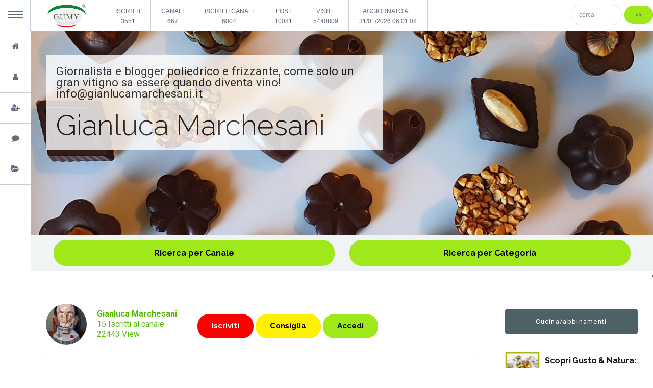

--- FILE ---
content_type: text/html; charset=UTF-8
request_url: https://g-channel.gumy.it/articolo/la-fiorita-franciacorta
body_size: 43240
content:

<!-- Retrieve all posts from database  -->
<!DOCTYPE html>
<html lang="">
<head>
		<meta charset="UTF-8">
		<meta name="viewport" content="width=device-width, initial-scale=1, maximum-scale=1, user-scalable=no">
		<meta name="mobile-web-app-capable" content="yes">
		<meta name="apple-mobile-web-app-capable" content="yes">
        <meta http-equiv="X-UA-Compatible" content="IE=edge">
        <meta http-equiv="content-language" content="IT">
		<meta http-equiv="Content-Type" content="text/html; charset=UTF-8" />
		<link rel=“canonical” href="https://g-channel.gumy.it/articolo/la-fiorita-franciacorta" />
					<meta property="og:title" content="La Fiorita Franciacorta" />
			<meta property="og:image:alt" content="La Fiorita Franciacorta" /> 
			<meta name="title" content="La Fiorita Franciacorta" />
			<meta property="twitter:title" content="La Fiorita Franciacorta">	
							<meta name="description" content="&amp;lt;p&amp;gt;Intervista a Pierangela Plebani all&amp;amp;rsquo;interno della sua cantina/agriturismo, degustando un metodo classico 2003&amp;lt;/p&amp;">
							<meta name="description" content="&amp;lt;p&amp;gt;Intervista a Pierangela Plebani all&amp;amp;rsquo;interno della sua cantina/agriturismo, degustando un metodo classico 2003&amp;lt;/p&amp;">
									<meta name="thumbnail" content="https://img.youtube.com/vi/RtPQYTQg5IE/hqdefault.jpg" />
			<meta property="og:image" content="https://img.youtube.com/vi/RtPQYTQg5IE/hqdefault.jpg"/> 
			<meta property="twitter:image" content="https://img.youtube.com/vi/RtPQYTQg5IE/hqdefault.jpg">	
				<meta name="author" content="G-Channel Gumy">
		<meta property="og:type" content="article">
		<meta property="article:author" content="https://www.facebook.com/gumy.italia"/>
		<meta property="article:publisher" content="https://www.facebook.com/gumy.italia"/>
		<meta property="og:url" content="https://g-channel.gumy.it/articolo/la-fiorita-franciacorta"/>
		<meta property="twitter:card" content="summary_large_image">
		<meta property="twitter:url" content="https://g-channel.gumy.it/articolo/la-fiorita-franciacorta">
		<title>La Fiorita Franciacorta</title>

	<!-- Google Tag Manager -->
<script>(function(w,d,s,l,i){w[l]=w[l]||[];w[l].push({'gtm.start':
new Date().getTime(),event:'gtm.js'});var f=d.getElementsByTagName(s)[0],
j=d.createElement(s),dl=l!='dataLayer'?'&l='+l:'';j.async=true;j.src=
'https://www.googletagmanager.com/gtm.js?id='+i+dl;f.parentNode.insertBefore(j,f);
})(window,document,'script','dataLayer','GTM-KCZVRTX');</script>
<!-- End Google Tag Manager -->	



		<style type='text/css'>
			@font-face{ font-family:"FontAwesome";src:url("/fonts/FontAwesome.woff") format("woff"),url("/fonts/FontAwesome.ttf") format("truetype"); } *[data-ico-fontawesome]:before{ font-family:FontAwesome;content:attr(data-ico-fontawesome); } 
			@font-face{ font-family:"FontAwesome5Brands";src:url("/fonts/FontAwesome5Brands.woff") format("woff"),url("/fonts/FontAwesome5Brands.ttf") format("truetype"); } *[data-ico-fontawesome5brands]:before{ font-family:FontAwesome5Brands;content:attr(data-ico-fontawesome5brands); } 
			@font-face{ font-family:"FontAwesome5Regular";src:url("/fonts/FontAwesome5Regular.woff") format("woff"),url("/fonts/FontAwesome5Regular.ttf") format("truetype"); } *[data-ico-fontawesome5regular]:before{ font-family:FontAwesome5Regular;content:attr(data-ico-fontawesome5regular); } 
			@font-face{ font-family:"FontAwesome5Solid";src:url("/fonts/FontAwesome5Solid.woff") format("woff"),url("/fonts/FontAwesome5Solid.ttf") format("truetype"); } *[data-ico-fontawesome5solid]:before{ font-family:FontAwesome5Solid;content:attr(data-ico-fontawesome5solid); } 
		</style>

		<link rel="apple-touch-icon" sizes="57x57" href="/apple-icon-57x57.png">
		<link rel="apple-touch-icon" sizes="60x60" href="/apple-icon-60x60.png">
		<link rel="apple-touch-icon" sizes="72x72" href="/apple-icon-72x72.png">
		<link rel="apple-touch-icon" sizes="76x76" href="/apple-icon-76x76.png">
		<link rel="apple-touch-icon" sizes="114x114" href="/apple-icon-114x114.png">
		<link rel="apple-touch-icon" sizes="120x120" href="/apple-icon-120x120.png">
		<link rel="apple-touch-icon" sizes="144x144" href="/apple-icon-144x144.png">
		<link rel="apple-touch-icon" sizes="152x152" href="/apple-icon-152x152.png">
		<link rel="apple-touch-icon" sizes="180x180" href="/apple-icon-180x180.png">
		<link rel="icon" type="image/png" sizes="192x192"  href="/android-icon-192x192.png">
		<link rel="icon" type="image/png" sizes="32x32" href="/favicon-32x32.png">
		<link rel="icon" type="image/png" sizes="96x96" href="/favicon-96x96.png">
		<link rel="icon" type="image/png" sizes="16x16" href="/favicon-16x16.png">
		<link rel="manifest" href="/manifest.json">
	
		<title>Gianluca Marchesani</title>
		<script src="https://code.jquery.com/jquery-3.5.1.min.js" integrity="sha256-9/aliU8dGd2tb6OSsuzixeV4y/faTqgFtohetphbbj0=" crossorigin="anonymous"></script>
<script type='text/javascript' src='/js/jquery-migrate-3.4.0.min.js' id='jquery-migrate-js'></script>
<link rel="stylesheet" href="https://use.fontawesome.com/releases/v5.0.13/css/all.css" integrity="sha384-DNOHZ68U8hZfKXOrtjWvjxusGo9WQnrNx2sqG0tfsghAvtVlRW3tvkXWZh58N9jp" crossorigin="anonymous">
<style type="text/css">
img.wp-smiley,
img.emoji {
	display: inline !important;
	border: none !important;
	box-shadow: none !important;
	height: 1em !important;
	width: 1em !important;
	margin: 0 .07em !important;
	vertical-align: -0.1em !important;
	background: none !important;
	padding: 0 !important;
}
</style>
<link rel='stylesheet' id='wp-block-library-css'  href='/css/style.min.css?ver=5.6.1' type='text/css' media='all' />
<style id='wp-block-library-inline-css' type='text/css'>
.has-text-align-justify{text-align:justify;}
</style>
<link rel='stylesheet' id='bt_bb_content_elements-css'  href='/plugins/bold-page-builder/css/front_end/content_elements.crush.css?ver=3.0.7' type='text/css' media='all' />
<link rel='stylesheet' id='bt_bb_slick-css'  href='/plugins/bold-page-builder/slick/slick.css?ver=3.0.7' type='text/css' media='all' />
<link rel='stylesheet' id='mappress-leaflet-css'  href='https://unpkg.com/leaflet@1.7.1/dist/leaflet.css?ver=1.7.1' type='text/css' media='all' />
<style id='woocommerce-inline-inline-css' type='text/css'>.woocommerce form .form-row .required { visibility: visible; }</style>
<link rel='stylesheet' id='applauz-style-css'  href='/css/style.css?ver=5.6.1' type='text/css' media='screen' />
<link rel='stylesheet' id='applauz-print-css'  href='/css/style.css?ver=5.6.1' type='text/css' media='print' />
<link rel='stylesheet' id='applauz-fonts-css'  href='https://fonts.googleapis.com/css?family=Roboto%3A100%2C200%2C300%2C400%2C500%2C600%2C700%2C800%2C900%2C100italic%2C200italic%2C300italic%2C400italic%2C500italic%2C600italic%2C700italic%2C800italic%2C900italic%7CRaleway%3A100%2C200%2C300%2C400%2C500%2C600%2C700%2C800%2C900%2C100italic%2C200italic%2C300italic%2C400italic%2C500italic%2C600italic%2C700italic%2C800italic%2C900italic%7CRaleway%3A100%2C200%2C300%2C400%2C500%2C600%2C700%2C800%2C900%2C100italic%2C200italic%2C300italic%2C400italic%2C500italic%2C600italic%2C700italic%2C800italic%2C900italic%7CRoboto%3A100%2C200%2C300%2C400%2C500%2C600%2C700%2C800%2C900%2C100italic%2C200italic%2C300italic%2C400italic%2C500italic%2C600italic%2C700italic%2C800italic%2C900italic%7CRoboto%3A100%2C200%2C300%2C400%2C500%2C600%2C700%2C800%2C900%2C100italic%2C200italic%2C300italic%2C400italic%2C500italic%2C600italic%2C700italic%2C800italic%2C900italic&#038;subset=latin%2Clatin-ext&#038;ver=1.0.0' type='text/css' media='all' />
<link rel='stylesheet' id='boldthemes-framework-css'  href='/css/framework/css/style.css?ver=5.6.1' type='text/css' media='all' />
<link rel="stylesheet" href="/css/sweetalert2.min.css">
<link rel="stylesheet" href="/css/selectric.css">
<link href="/css/select2.min.css" rel="stylesheet" />

<script type='text/javascript' src='/plugins/bold-page-builder/slick/slick.min.js?ver=3.0.7' id='bt_bb_slick-js'></script>
<script type='text/javascript' src='/plugins/bold-page-builder/content_elements_misc/js/jquery.magnific-popup.min.js?ver=3.0.7' id='bt_bb_magnific-js'></script>
<script type='text/javascript' src='/plugins/bold-page-builder/content_elements_misc/js/content_elements.js?ver=3.0.7' id='bt_bb-js'></script>
<script type='text/javascript' src='/plugins/bold-page-builder/script_fe.js?ver=3.0.7' id='bt_bb_fe-js'></script>
<script defer type='text/javascript' src='https://stats.wp.com/s-202109.js' id='woocommerce-analytics-js'></script>
<script type='text/javascript' src='/js/fixed_footer.js?ver=5.6.1' id='applauz-fixed-footer-js'></script>
<script src="/js/popper.min.js"></script>
<script src="/js/sweetalert2.min.js"></script>
<script src="/js/jquery.form.min.js"></script>
<script src="/js/jquery.selectric.min.js"></script>
<script src="/js/select2.min.js"></script>		<link rel="stylesheet" href="/static/css/public_styling.css">
		<style>
			@media only screen and (min-width: 600px) {
				.combomotore { width:50%; }
				#menu_mobile { display: none;}			
				.floating-wpp-button { display: block; }
			}
			@media only screen and (max-width: 600px) {
				.combomotore { width:100%; }
				#menu_mobile { display: block;}
				.floating-wpp-button { display: none; }
			}			
		.card-slide {
		  border: 2px solid #9fe819;
		  margin: 10px 4px;
		  transition: .6s ease;
		  width: 280px;			
		}
		.card-slide:hover {
		  transform: scale(1.05);
		}

		.card-block-slide {
		   padding: 10px;
		}
		div::-webkit-scrollbar {
			width: 0px;
		}
		@media only screen and (min-width: 1024px) {
			.scrollcards-slide {
				overflow-x: auto;			
				background-color: #fff;
				display: inline-flex;
				width: 100%;
			}
		}
		@media only screen and (max-width: 1024px) {
			.scrollcards-slide {
				display: none;
			}
		}
		div.scrollcards-slide .card-slide {
			float: left;
			padding: 14px;
			text-decoration: none;
			height: auto; 
		}
		body { margin-left:60px }
		section { margin-left:60px }
		@media only screen and (min-width: 600px) {
			.bt_bb_layout_boxed_1200 .bt_bb_cell {
				max-width: -webkit-calc(100% + 60px);
				max-width: -moz-calc(100% + 60px);
				max-width: calc(100% + 60px);
			}
			.slogan { 
				margin: 0;
				position: absolute;
				top: 50%;
				left: 50%;
				transform: translate(-50%, -50%);	
			}
			.motore {right: 90px;}
			#search { width: 90px; }
			}
		@media only screen and (max-width: 600px) {
			.btContentWrap { padding-top: 245px; }
			.motore {margin-top: 58px; justify-content: center; width: calc(100% - 80px); left: 40px;}
			#search { width: calc(100% - 70px); }
			.bt_bb_layout_boxed_1200 .bt_bb_cell {
				max-width: -webkit-calc(100% - 18px);
				max-width: -moz-calc(100% - 18px);
				max-width: calc(100% - 18px);
			}
			.btWithSidebar .btContentHolder {
				max-width: 1260px;
				margin: auto;
				padding: 0; */
				display: -ms-flexbox;
				display: -webkit-flex;
				display: flex;
			}		
			.port {
				width: 100%;
				padding: 0;
			}
			.slogan { 
				margin: 0;
				position: relative;
				width: 100%;
				text-align: center;	
				pointer-events: none;
				margin-top: 115px;
			}
		}
		select { width: 100%; height: 50px; border-radius: 30px; }
	</style>
<script type="text/javascript">
var _iub = _iub || [];
_iub.csConfiguration = {"consentOnContinuedBrowsing":false,"floatingPreferencesButtonDisplay":"anchored-center-right","invalidateConsentWithoutLog":true,"perPurposeConsent":true,"siteId":2458470,"whitelabel":false,"cookiePolicyId":17553613,"lang":"it","cookiePolicyUrl":"https://g-channel.gumy.it/privacy-policy.html", "banner":{ "acceptButtonCaptionColor":"#010101","acceptButtonColor":"#9fe819","acceptButtonDisplay":true,"backgroundColor":"#ffffff","closeButtonDisplay":false,"customizeButtonCaptionColor":"white","customizeButtonColor":"#212121","customizeButtonDisplay":true,"position":"float-top-center","textColor":"#010101" }};
</script>
<script type="text/javascript" src="//cdn.iubenda.com/cs/iubenda_cs.js" charset="UTF-8" async></script>


<!-- Hotjar Tracking Code for https://g-channel.gumy.it/ -->
<script>
	(function(w,d,t,u,n,a,m){w['NurtigoTrackingObject']=n;
        w[n]=w[n]||function(){(w[n].q=w[n].q||[]).push(arguments)},a=d.createElement(t),
        m=d.getElementsByTagName(t)[0];a.async=1;a.src=u;m.parentNode.insertBefore(a,m)
    })(window,document,'script','https://giaroni.app.nurtigo.cloud/mtc.js','mt');
	
	mt('send', 'pageview', {email: '', firstname: '', lastname: '' });
</script>

		<link rel="stylesheet" type="text/css" href="/css/normalize.css" />
		<link rel="stylesheet" type="text/css" href="/css/demo.css" />
		<link rel="stylesheet" type="text/css" href="/css/component.css" />
		<script src="/js/modernizr.custom.js"></script>
	</head>	<script src="https://maps.googleapis.com/maps/api/js?key=AIzaSyAOTDv6IMYPcjw3rioRKhQGglkHA7Og_Ow&callback=initMap"></script>
		<style>
			.collapsible {
			  background-color: #4E6166;
			  color: white;
			  cursor: pointer;
			  padding: 18px;
			  width: 100%;
			  border: none;
			  text-align: left;
			  outline: none;
			  font-size: 15px;
			  margin-top: 5px;
			  border-radius: 5px;
			}

			.active, .collapsible:hover {
			  background-color: #76949c;
			}

			.contentbox {
			  padding: 0 18px;
			  max-height: 0;
			  overflow: hidden;
			  transition: max-height 0.2s ease-out;
			  background-color: #FFF;
			}

			#myImg {
				border-radius: 5px;
				cursor: pointer;
				transition: 0.3s;
			}

			#myImg:hover {opacity: 0.7;}

			/* The Modal (background) */
			.modal {
				display: none; /* Hidden by default */
				position: fixed; /* Stay in place */
				z-index: 1; /* Sit on top */
				padding-top: 100px; /* Location of the box */
				left: 0;
				top: 0;
				width: 100%; /* Full width */
				height: 100%; /* Full height */
				overflow: auto; /* Enable scroll if needed */
				background-color: rgb(0,0,0); /* Fallback color */
				background-color: rgba(0,0,0,0.9); /* Black w/ opacity */
			}

			/* Modal Content (image) */
			.modal-content {
				margin: auto;
				display: block;
				width: 100%;
				max-width: 1000px;
			}

			/* Add Animation */
			.modal-content, #caption {    
				-webkit-animation-name: zoom;
				-webkit-animation-duration: 0.6s;
				animation-name: zoom;
				animation-duration: 0.6s;
			}

			@-webkit-keyframes zoom {
				from {-webkit-transform:scale(0)} 
				to {-webkit-transform:scale(1)}
			}

			@keyframes zoom {
				from {transform:scale(0)} 
				to {transform:scale(1)}
			}

			/* The Close Button */
			.close {
				position: absolute;
				top: 15px;
				right: 35px;
				color: #f1f1f1;
				font-size: 40px;
				font-weight: bold;
				transition: 0.3s;
			}

			.close:hover,
			.close:focus {
				color: #bbb;
				text-decoration: none;
				cursor: pointer;
			}

			/* 100% Image Width on Smaller Screens */
			@media only screen and (max-width: 700px){
				.modal-content {
					width: 100%;
				}
			}
			#recaptcha > div {
			  margin: 0 auto .5em;
			}
		</style>
		<script>
			var modal = document.getElementById('myModal');
			var modalImg = document.getElementById('img01');

			function showImage(imgElement) { 
			   var src = imgElement.getAttribute("src");
			   document.getElementById('myModal').style.display = "block";
			   document.getElementById('img01').src = src;
			}

			// Get the <span> element that closes the modal


			// When the user clicks on <span> (x), close the modal
			function chiudi() { 
				document.getElementById('myModal').style.display = "none";
			}
		</script>
		<style>
			@media only screen and (min-width: 600px) {
				.combomotore { width:50%; }
			}
			@media only screen and (max-width: 600px) {
				.combomotore { width:100%; }
			}			
		</style>
	
	<body class="home page-template-default page page-id-1388 theme-applauz bt_bb_plugin_active bt_bb_fe_preview_toggle woocommerce-js btHeadingStyle_default btHasAltLogo btMenuVerticalLeftEnabled btLightSkin noBodyPreloader btHardRoundedButtons btTransparentDarkHeader btWithSidebar btSidebarRight btMenuVerticalLeft btMenuVertical btMenuInitFinished btRemovePreloader">

		<div id="myModal" class="modal" onclick="chiudi();">
			<span class="close" onclick="chiudi();">&times;</span>
			<img class="modal-content" id="img01">
		</div>	
		
		<!-- Google Tag Manager (noscript) -->
<noscript><iframe src="https://www.googletagmanager.com/ns.html?id=GTM-KCZVRTX"
height="0" width="0" style="display:none;visibility:hidden"></iframe></noscript>
<!-- End Google Tag Manager (noscript) -->


<div class="container" style="position: fixed;z-index: 1000;">
			<ul id="gn-menu" class="gn-menu-main" style="font-size:12px;">
				<li class="gn-trigger">
					<a class="gn-icon gn-icon-menu"><span>Menu</span></a>
					<nav class="gn-menu-wrapper gn-open-part">
						<div class="gn-scroller">
							<ul class="gn-menu" style="font-size: 15px;">
								<li><a class="gn-icon fa-home" href="/" title="HOME">HOME</a></li>
																<li>
									<a class="gn-icon fa-user" href="/login.php" title="ACCEDI">ACCEDI</a>
								</li>
								<li>
									<a class="gn-icon fa-user-plus" href="/register.php" title="REGISTRATI">REGISTRATI</a>
								</li>									
																<li><a class="gn-icon fa-comment" href="/canali.php" title="CANALI">CANALI</a>
									<ul class="gn-submenu">
										<li>
											<select style="max-width: 300px;padding-left: 10px;margin-left: 20px;" onchange="this.options[this.selectedIndex].value && (window.location = this.options[this.selectedIndex].value);">
												<option value="">Cerca Canale</option>
																								<option value="/canale/-bussola-marmi-e-graniti"> Bussola marmi e graniti</option>
																								<option value="/canale/-seta-spa-welness"> Seta Spa&Welness</option>
																								<option value="/canale/-ioviaggiosola">#ioviaggiosola</option>
																								<option value="/canale/-venariacabogia">#VENARIACABOGIA</option>
																								<option value="/canale/2effe-srls-serramenti">2EFFE srls Serramenti</option>
																								<option value="/canale/360bit">360bit</option>
																								<option value="/canale/a-view-on-cagliari">A View on Cagliari</option>
																								<option value="/canale/a-view-on-cagliari">A View on Cagliari</option>
																								<option value="/canale/a-s-d-ginnastica-paradiso">A.S.D. GINNASTICA PARADISO</option>
																								<option value="/canale/a-m-hair-salon">A/M Hair Salon</option>
																								<option value="/canale/abbigliamento-ed-equipaggiamento-per-l-equitazione">ABBIGLIAMENTO ED EQUIPAGGIAMENTO PER L'EQUITAZIONE</option>
																								<option value="/canale/accademia-italiana-di-fitoterapia">Accademia Italiana di Fitoterapia</option>
																								<option value="/canale/accademia-piceno---aprutina-dei-velati-in-teramo">Accademia Piceno - Aprutina dei Velati in Teramo</option>
																								<option value="/canale/adinails">Adinails</option>
																								<option value="/canale/aeagriffe">AEAGRIFFE</option>
																								<option value="/canale/afrodite-wellness-beauty-spa">Afrodite Wellness & Beauty SPA</option>
																								<option value="/canale/agentscout">AgentScout</option>
																								<option value="/canale/agr">Agr</option>
																								<option value="/canale/agriturismo-borgo-santa-lucia-all">Agriturismo Borgo Santa Lucia ALL</option>
																								<option value="/canale/agriturismo-borgo-santa-lucia-legnaia">Agriturismo Borgo Santa Lucia LEGNAIA</option>
																								<option value="/canale/agriturismo-galea">Agriturismo Galea</option>
																								<option value="/canale/agriturismo-lumia">Agriturismo Lumia</option>
																								<option value="/canale/agroalimentare-sicily">Agroalimentare_Sicily</option>
																								<option value="/canale/aim---associazione-per-l-italia-nel-mondo">AIM - Associazione per l'Italia nel Mondo</option>
																								<option value="/canale/airaldi-mauro">Airaldi Mauro</option>
																								<option value="/canale/al-diciassette-pizzeria">Al diciassette Pizzeria</option>
																								<option value="/canale/aladin-computer">Aladin Computer</option>
																								<option value="/canale/alessandra-gaetani">Alessandra Gaetani</option>
																								<option value="/canale/alex-adduci-fotografo">Alex Adduci Fotografo</option>
																								<option value="/canale/alex-serramenti">ALEX SERRAMENTI</option>
																								<option value="/canale/alexygen---l-ossigeno-di-alessia">Alexygen - l'Ossigeno di Alessia</option>
																								<option value="/canale/ali-baba">Ali Baba</option>
																								<option value="/canale/almero-serramenti">Almero Serramenti</option>
																								<option value="/canale/aloe-ghignone">Aloe Ghignone</option>
																								<option value="/canale/alta-dermocosmetica">Alta dermocosmetica</option>
																								<option value="/canale/amaty">Amaty</option>
																								<option value="/canale/ambulatorio-veterinario-alessandra-randone">Ambulatorio Veterinario Alessandra Randone</option>
																								<option value="/canale/anna-pisano">Anna Pisano</option>
																								<option value="/canale/antifurto-torino">Antifurto Torino</option>
																								<option value="/canale/ap-interni">AP Interni</option>
																								<option value="/canale/apartment-trezza">Apartment Trezza</option>
																								<option value="/canale/apartments-chic-torino-centro">Apartments Chic Torino centro</option>
																								<option value="/canale/apec">APEC</option>
																								<option value="/canale/aphrodite">Aphrodite</option>
																								<option value="/canale/apicoltura-mieluka">Apicoltura MieluKa</option>
																								<option value="/canale/appartamento-a-casuzza-avulisa">Appartamento A Casuzza Avulisa</option>
																								<option value="/canale/appartamento-albaionica">Appartamento Albaionica</option>
																								<option value="/canale/appartamento-alla-vecchia-fontana-a-noto">Appartamento Alla Vecchia Fontana a Noto</option>
																								<option value="/canale/appartamento-alma-suite-a-noto">Appartamento Alma Suite a Noto</option>
																								<option value="/canale/appartamento-anita-apartment">Appartamento Anita Apartment</option>
																								<option value="/canale/appartamento-antico-baglio">Appartamento Antico Baglio</option>
																								<option value="/canale/appartamento-bowies-room-il-ficodindia">Appartamento Bowies Room Il Ficodindia</option>
																								<option value="/canale/appartamento-bowies-rooms-il-limone">Appartamento Bowies Rooms Il Limone</option>
																								<option value="/canale/appartamento-bowies-rooms-l-ulivo">Appartamento Bowies Rooms L'Ulivo</option>
																								<option value="/canale/appartamento-bowies-rooms-la-mandorla">Appartamento Bowies Rooms La Mandorla</option>
																								<option value="/canale/appartamento-caponegro-luxury-retreat">Appartamento Caponegro Luxury Retreat</option>
																								<option value="/canale/appartamento-casa-di-aspasia-a-noto">Appartamento Casa di Aspasia a Noto</option>
																								<option value="/canale/appartamento-casa-di-lucia">Appartamento Casa di Lucia</option>
																								<option value="/canale/appartamento-casa-maria-a-noto">Appartamento Casa Maria a Noto</option>
																								<option value="/canale/appartamento-casa-maris-a-noto">Appartamento Casa Maris a Noto</option>
																								<option value="/canale/appartamento-casa-miramare">Appartamento Casa Miramare</option>
																								<option value="/canale/appartamento-casa-miramare-2">Appartamento Casa Miramare 2</option>
																								<option value="/canale/appartamento-casa-miramare-3">Appartamento Casa Miramare 3</option>
																								<option value="/canale/appartamento-casa-miramare-4">Appartamento Casa Miramare 4</option>
																								<option value="/canale/appartamento-casa-miramare-6">Appartamento Casa Miramare 6</option>
																								<option value="/canale/appartamento-casa-rhea-a-noto">Appartamento Casa Rhea a Noto</option>
																								<option value="/canale/appartamento-casa-roca">Appartamento Casa RoCa</option>
																								<option value="/canale/appartamento-casetta-santa-caterina">Appartamento Casetta Santa Caterina</option>
																								<option value="/canale/appartamento-ciuri-ciuri-193-a-noto">Appartamento Ciuri Ciuri 193 a Noto</option>
																								<option value="/canale/appartamento-civico-6-ad-avola">Appartamento Civico 6 ad Avola</option>
																								<option value="/canale/appartamento-cocus-elegance-ad-avola">Appartamento Cocus Elegance ad Avola</option>
																								<option value="/canale/appartamento-dammuso-iblarchae-a-noto">Appartamento Dammuso Iblarchè a Noto</option>
																								<option value="/canale/appartamento-demetra">Appartamento Demetra</option>
																								<option value="/canale/appartamento-don-cirillo-a-noto">Appartamento Don Cirillo a Noto</option>
																								<option value="/canale/appartamento-donna-rosa-holiday-home-terrazza">Appartamento Donna Rosa Holiday Home Terrazza</option>
																								<option value="/canale/appartamento-eloro-apartment">Appartamento Eloro Apartment</option>
																								<option value="/canale/appartamento-escalier-suite-a-noto">Appartamento Escalier Suite a Noto</option>
																								<option value="/canale/appartamento-falaride-sea-view-ad-avola">Appartamento Falaride Sea View ad Avola</option>
																								<option value="/canale/appartamento-gala-lux-in-sicily">Appartamento Gala Lux in Sicily</option>
																								<option value="/canale/appartamento-golden-stone-a-noto">Appartamento Golden Stone a Noto</option>
																								<option value="/canale/appartamento-iblea-holiday-ad-avola">Appartamento Iblea Holiday ad Avola</option>
																								<option value="/canale/appartamento-iblea-house-ad-avola">Appartamento Iblea House ad Avola</option>
																								<option value="/canale/appartamento-il-rifugio-di-zoraide">Appartamento Il Rifugio di Zoraide</option>
																								<option value="/canale/appartamento-in-agriturismo-borgo-santa-lucia">Appartamento in Agriturismo Borgo Santa Lucia</option>
																								<option value="/canale/appartamento-in-agriturismo-borgo-santa-lucia-verde">Appartamento in Agriturismo Borgo Santa Lucia Verde</option>
																								<option value="/canale/appartamento-iris-a-noto">Appartamento Iris a Noto</option>
																								<option value="/canale/appartamento-jocanatro-a-noto">Appartamento Jocanatro a Noto</option>
																								<option value="/canale/appartamento-kore">Appartamento KORE</option>
																								<option value="/canale/appartamento-l-azalea-ad-avola">Appartamento L'Azalea ad Avola</option>
																								<option value="/canale/appartamento-la-casa-del-sole-ad-avola">Appartamento La Casa del Sole ad Avola</option>
																								<option value="/canale/appartamento-la-casa-di-camillo">Appartamento La Casa di Camillo</option>
																								<option value="/canale/appartamento-la-perla-sul-mare">Appartamento La Perla sul Mare</option>
																								<option value="/canale/appartamento-la-terrazza-sul-borgo-a-pachino">Appartamento La Terrazza sul Borgo a Pachino</option>
																								<option value="/canale/appartamento-la-terrazza-sul-mare">Appartamento La Terrazza sul Mare</option>
																								<option value="/canale/appartamento-la-vanedda-a-noto">Appartamento La Vanedda a Noto</option>
																								<option value="/canale/appartamento-la-zagara-ad-avola">Appartamento La Zagara ad Avola</option>
																								<option value="/canale/appartamento-liberty-guest-house-ad-avola">Appartamento Liberty Guest House ad Avola</option>
																								<option value="/canale/appartamento-magnolia-ad-avola">Appartamento Magnolia ad Avola</option>
																								<option value="/canale/appartamento-maison-beata">Appartamento Maison Beata</option>
																								<option value="/canale/appartamento-mare-blu-ad-avola">Appartamento Mare Blu ad Avola</option>
																								<option value="/canale/appartamento-maricao-ad-avola">Appartamento Maricò ad Avola</option>
																								<option value="/canale/appartamento-marina-holiday-ad-avola">Appartamento Marina Holiday ad Avola</option>
																								<option value="/canale/appartamento-moon-on-the-sea-ad-avola">Appartamento Moon on the Sea ad Avola</option>
																								<option value="/canale/appartamento-peony-a-noto">Appartamento Peony a Noto</option>
																								<option value="/canale/appartamento-piano-alto-a-noto">Appartamento Piano Alto a Noto</option>
																								<option value="/canale/appartamento-relais-casa-bonivini-grecale">Appartamento Relais Casa Bonivini Grecale</option>
																								<option value="/canale/appartamento-relais-casa-bonivini-libeccio">Appartamento Relais Casa Bonivini Libeccio</option>
																								<option value="/canale/appartamento-sea-boutique-exclusive-ad-avola">Appartamento Sea Boutique Exclusive ad Avola</option>
																								<option value="/canale/appartamento-sea-boutique-family-ad-avola">Appartamento Sea Boutique Family ad Avola</option>
																								<option value="/canale/appartamento-sea-house-a-capopassero">Appartamento Sea House a Capopassero</option>
																								<option value="/canale/appartamento-stella-di-mare">Appartamento Stella di Mare</option>
																								<option value="/canale/appartamento-sunrise-apartment-a-siracusa">Appartamento Sunrise Apartment a Siracusa</option>
																								<option value="/canale/appartamento-sweet-oleandra">Appartamento Sweet Oleandra</option>
																								<option value="/canale/appartamento-sweet-sea">Appartamento Sweet Sea</option>
																								<option value="/canale/appartamento-terrazza-di-erika">Appartamento Terrazza di Erika</option>
																								<option value="/canale/appartamento-villa-baldoni-1">Appartamento Villa Baldoni 1</option>
																								<option value="/canale/appartamento-villa-baldoni-2">Appartamento Villa Baldoni 2</option>
																								<option value="/canale/appartamento-villa-vista-mare-1">Appartamento Villa Vista Mare 1</option>
																								<option value="/canale/appartamento-villa-vista-mare-2">Appartamento Villa Vista Mare 2</option>
																								<option value="/canale/appartamento-villetta-eloro">Appartamento Villetta Eloro</option>
																								<option value="/canale/appartamento-zia-emma">Appartamento Zia Emma</option>
																								<option value="/canale/arci-valle-susa-pinerolo">Arci Valle Susa Pinerolo</option>
																								<option value="/canale/aritma-finanza">ARITMA Finanza</option>
																								<option value="/canale/armonie-di-benessere">Armonie di Benessere</option>
																								<option value="/canale/arredamenti-quaglio">Arredamenti Quaglio</option>
																								<option value="/canale/arte-bagno-torino">Arte Bagno Torino</option>
																								<option value="/canale/arteggiando">Arteggiando</option>
																								<option value="/canale/arteggiare">Arteggiare</option>
																								<option value="/canale/artemide">Artemide</option>
																								<option value="/canale/artau-ente-formativo-">Artù Ente Formativo </option>
																								<option value="/canale/asd-karate-club-kanazawa">ASD Karate Club Kanazawa</option>
																								<option value="/canale/assessore-clara-bertolo">Assessore Clara Bertolo</option>
																								<option value="/canale/associazione-scuola-latina">Associazione Scuola Latina</option>
																								<option value="/canale/atelier-du-bien-aetre">Atelier du Bien-être</option>
																								<option value="/canale/attenti-al-lupo-a-">ATTENTI AL LUPO ❣️</option>
																								<option value="/canale/auto-caravan-massaua">Auto-Caravan Massaua</option>
																								<option value="/canale/autoservice-corcelli">Autoservice Corcelli</option>
																								<option value="/canale/avo">AVO</option>
																								<option value="/canale/ayumilab">Ayumilab</option>
																								<option value="/canale/b-b-a-casa-di-tuccio">B&B A Casa di Tuccio</option>
																								<option value="/canale/b-b-andasai">B&B Andasì</option>
																								<option value="/canale/b-b-bedda-mia">B&B Bedda Mia</option>
																								<option value="/canale/b-b-belvedere-all-idria">B&B Belvedere all'Idria</option>
																								<option value="/canale/b-b-borgo-monachella">B&B Borgo Monachella</option>
																								<option value="/canale/b-b-da-donna-carmela">B&B da Donna Carmela</option>
																								<option value="/canale/b-b-duca-di-uzeda">B&B Duca di Uzeda</option>
																								<option value="/canale/b-b-etnaglossa">B&B Etnaglossa</option>
																								<option value="/canale/b-b-giulio">B&B Giulio</option>
																								<option value="/canale/b-b-i-fiori-gialli">B&B I Fiori Gialli</option>
																								<option value="/canale/b-b-il-frattiero">B&B Il Frattiero</option>
																								<option value="/canale/b-b-il-giardino-di-rebecca">B&B Il Giardino di Rebecca</option>
																								<option value="/canale/b-b-il-maestrale">B&B Il Maestrale</option>
																								<option value="/canale/b-b-il-mandorleto-avola">B&B Il Mandorleto Avola</option>
																								<option value="/canale/b-b-il-vecchio-sentiero">B&B Il Vecchio Sentiero</option>
																								<option value="/canale/b-b-l-agrifoglio-dell-etna">B&B L'agrifoglio dell'Etna</option>
																								<option value="/canale/b-b-la-pomelia-sofia">B&B La Pomelia Sofia</option>
																								<option value="/canale/b-b-la-scogliera-in">B&B La Scogliera In</option>
																								<option value="/canale/b-b-lavika-pedara">B&B Lavika Pedara</option>
																								<option value="/canale/b-b-le-chiazzette">B&B Le Chiazzette</option>
																								<option value="/canale/b-b-lo-scoglio-della-formica">B&B Lo Scoglio della Formica</option>
																								<option value="/canale/b-b-meliora-rooms">B&B Meliora Rooms</option>
																								<option value="/canale/b-b-pentefur">B&B Pentefur</option>
																								<option value="/canale/b-b-pineta-monserrato">B&B Pineta Monserrato</option>
																								<option value="/canale/b-b-posada-serena">B&B Posada Serena</option>
																								<option value="/canale/b-b-reginella">B&B Reginella</option>
																								<option value="/canale/b-b-resort-torrefano">B&B Resort Torrefano</option>
																								<option value="/canale/b-b-siculis">B&B Siculis</option>
																								<option value="/canale/b-b-u-baruni">B&B U Baruni</option>
																								<option value="/canale/b-b-velardi">B&B Velardi</option>
																								<option value="/canale/b-b-vintage-5-bis">B&B Vintage 5 Bis</option>
																								<option value="/canale/b-v-transport">B&V Transport</option>
																								<option value="/canale/barba-capelli">Barba&Capelli</option>
																								<option value="/canale/barber-shock">Barber Shock</option>
																								<option value="/canale/barbeus">BARBEUS</option>
																								<option value="/canale/barcollo">Barcollo</option>
																								<option value="/canale/beauty-clinic-medical-tech-">Beauty Clinic Medical Tech </option>
																								<option value="/canale/beauty-shop-by-giulia">Beauty Shop by Giulia</option>
																								<option value="/canale/beauty-time">Beauty Time</option>
																								<option value="/canale/belmonte-express">Belmonte Express</option>
																								<option value="/canale/benedetta-pace">Benedetta Pace</option>
																								<option value="/canale/biofisiomed">BioFisioMed</option>
																								<option value="/canale/bioletti-gioielli">BIOLETTI GIOIELLI</option>
																								<option value="/canale/birreria-don-giovanni">BIRRERIA DON GIOVANNI</option>
																								<option value="/canale/bling-bling">Bling Bling</option>
																								<option value="/canale/blose-beauty">Blose Beauty</option>
																								<option value="/canale/blu-beauty-estetica-avanzata">Blu Beauty Estetica Avanzata</option>
																								<option value="/canale/bm-laser-srl-">BM LASER SRL </option>
																								<option value="/canale/bottega-del-fungo">Bottega del Fungo</option>
																								<option value="/canale/boutique-hotel">Boutique Hotel</option>
																								<option value="/canale/brahma-kumaris---sardegna">Brahma Kumaris - Sardegna</option>
																								<option value="/canale/bride-to-be">Bride to be</option>
																								<option value="/canale/brunatti">BRUNATTI</option>
																								<option value="/canale/brz-garage">BRZ Garage</option>
																								<option value="/canale/bubble-80">BUBBLE 80</option>
																								<option value="/canale/caffetteria-omar">Caffetteria Omar</option>
																								<option value="/canale/caffetteria-samy-">Caffetteria Samy </option>
																								<option value="/canale/calorcasa">CalorCasa</option>
																								<option value="/canale/camelia-beauty-center">Camelia Beauty Center</option>
																								<option value="/canale/camminata-metabolica">Camminata Metabolica</option>
																								<option value="/canale/can-e-gat">Can e Gat</option>
																								<option value="/canale/canto-degli-aranci">Canto degli Aranci</option>
																								<option value="/canale/caposiena-elettrodomestici">CAPOSIENA ELETTRODOMESTICI</option>
																								<option value="/canale/carla-cavicchini">Carla Cavicchini</option>
																								<option value="/canale/carrozzeria-domino">Carrozzeria Domino</option>
																								<option value="/canale/carrozzeria-frenchi">Carrozzeria Frenchi</option>
																								<option value="/canale/carrozzeria-mantella">Carrozzeria Mantella</option>
																								<option value="/canale/carrozzeria-quadrio">Carrozzeria Quadrio</option>
																								<option value="/canale/cartomania">Cartomania</option>
																								<option value="/canale/casa-catalae">Casa Catalè</option>
																								<option value="/canale/casa-mirtilla">Casa Mirtilla</option>
																								<option value="/canale/casa-vacanze-ragusa-2">Casa Vacanze Ragusa 2</option>
																								<option value="/canale/casamadie">CASAMADIE</option>
																								<option value="/canale/casatambu">Casatambu</option>
																								<option value="/canale/cascina-bucolica">Cascina Bucolica</option>
																								<option value="/canale/case-francesco">Case Francesco</option>
																								<option value="/canale/caseinvendita">Caseinvendita</option>
																								<option value="/canale/casella-carriponte">CASELLA CARRIPONTE</option>
																								<option value="/canale/cecchin-broker">Cecchin Broker</option>
																								<option value="/canale/centro-caf-patronato">Centro caf patronato</option>
																								<option value="/canale/centro-equilibri-milano">Centro Equilibri Milano</option>
																								<option value="/canale/cesano-idee-regalo">Cesano Idee Regalo</option>
																								<option value="/canale/chiara-colla">Chiara Colla</option>
																								<option value="/canale/chicchi-di-melograno-modica">Chicchi di Melograno Modica</option>
																								<option value="/canale/chicchi-di-melograno-modica">Chicchi di Melograno Modica</option>
																								<option value="/canale/chicchi-di-melograno-modica">Chicchi di Melograno Modica</option>
																								<option value="/canale/ci-voleva-mo">Ci voleva.mo</option>
																								<option value="/canale/cioccolateria-zuccarello">Cioccolateria Zuccarello</option>
																								<option value="/canale/cipriani-montecarlo-academy">Cipriani Montecarlo Academy</option>
																								<option value="/canale/cirimele-arredamenti">Cirimele Arredamenti</option>
																								<option value="/canale/cit-galantom">CIT GALANTOM</option>
																								<option value="/canale/club-vasco">Club vasco</option>
																								<option value="/canale/colorificio-colorcity">Colorificio ColorCity</option>
																								<option value="/canale/comitato-regionale-csain-sardegna">Comitato Regionale CSAIn Sardegna</option>
																								<option value="/canale/compagnia-molecole">Compagnia Molecole</option>
																								<option value="/canale/compagnia-molinari">Compagnia Molinari</option>
																								<option value="/canale/confbenessere-sardegna">Confbenessere Sardegna</option>
																								<option value="/canale/consulenza-di-impresa">Consulenza di Impresa</option>
																								<option value="/canale/cosmolab-med">COSMOlab MED</option>
																								<option value="/canale/coworking-cowo---torino-coworking-center--">Coworking Cowo - Torino Coworking Center -</option>
																								<option value="/canale/cristalli-di-sale">Cristalli di Sale</option>
																								<option value="/canale/cristina-forcherio">Cristina Forcherio</option>
																								<option value="/canale/cristina-skarabot">Cristina Skarabot</option>
																								<option value="/canale/crohnicamente-io">CROHNicamente Io</option>
																								<option value="/canale/cromo-academy">Cromo Academy</option>
																								<option value="/canale/csa-boxdoccia">CSA BOXDOCCIA</option>
																								<option value="/canale/curiositaa-e-news">Curiosità e news</option>
																								<option value="/canale/d-andrea-advisor">D'Andrea Advisor</option>
																								<option value="/canale/dab-consulting">Dab_Consulting</option>
																								<option value="/canale/daniela-baldini">Daniela Baldini</option>
																								<option value="/canale/daniela-bertello-naturopata">Daniela Bertello Naturopata</option>
																								<option value="/canale/davide-art-of-the-look">Davide Art of the Look</option>
																								<option value="/canale/de-grandis---consulenze-energetiche">DE GRANDIS - Consulenze Energetiche</option>
																								<option value="/canale/decoelove">Decoelove</option>
																								<option value="/canale/decorazioni-bova">Decorazioni Bova</option>
																								<option value="/canale/del-regno-system">Del Regno SYSTEM</option>
																								<option value="/canale/dellanonna-s-r-l-">Dellanonna S.r.L.</option>
																								<option value="/canale/delta-sigma">Delta Sigma</option>
																								<option value="/canale/destinazione-gumy">Destinazione Gumy</option>
																								<option value="/canale/di-nardo---prodotti-tipici-alimentari">Di Nardo - Prodotti Tipici Alimentari</option>
																								<option value="/canale/dial-tek-srl">Dial Tek Srl</option>
																								<option value="/canale/diamante-pmu">DIAMANTE PMU</option>
																								<option value="/canale/different-collegno">Different Collegno</option>
																								<option value="/canale/digismart">DigiSmart</option>
																								<option value="/canale/digital---personal-shopper">Digital -         Personal Shopper</option>
																								<option value="/canale/digital-content-strategy">Digital Content Strategy</option>
																								<option value="/canale/divina-essentia">Divina Essentia</option>
																								<option value="/canale/dld-arredamenti">DLD Arredamenti</option>
																								<option value="/canale/dolcevita-abbigliamento">DolceVita Abbigliamento</option>
																								<option value="/canale/donna-rosa-holiday-home-vicolo-a-noto">Donna Rosa Holiday Home Vicolo a Noto</option>
																								<option value="/canale/dott-alessandro-petrillo">Dott. Alessandro Petrillo</option>
																								<option value="/canale/dott-alessandro-petrillo">Dott. Alessandro Petrillo</option>
																								<option value="/canale/dott-costantino-mazzanobile-d-aragona">Dott. Costantino Mazzanobile D’Aragona</option>
																								<option value="/canale/dott-fabrizio-grinzato">Dott. Fabrizio Grinzato</option>
																								<option value="/canale/dott-giorgio-quaranta">Dott. Giorgio Quaranta</option>
																								<option value="/canale/dott-roberto-barbiani">Dott. Roberto Barbiani</option>
																								<option value="/canale/dott-ssa-lores-bartelle">Dott.ssa Lores Bartelle</option>
																								<option value="/canale/dottoressa-silvia-mauriello-">Dottoressa Silvia Mauriello </option>
																								<option value="/canale/dr-ruggero-grazioli">Dr. Ruggero Grazioli</option>
																								<option value="/canale/dr-salvatore-brigaglia">Dr. Salvatore Brigaglia</option>
																								<option value="/canale/duca-materassi-dal-1962">Duca Materassi dal 1962</option>
																								<option value="/canale/eden-charming-suite-a-avola---sr">Eden Charming Suite a Avola - SR</option>
																								<option value="/canale/edicola-francesco-casalnuovo">Edicola Francesco Casalnuovo</option>
																								<option value="/canale/edifferent">Edifferent</option>
																								<option value="/canale/editoriale-del-pd-collegno">Editoriale del PD Collegno</option>
																								<option value="/canale/el-gelatae">El Gelatè</option>
																								<option value="/canale/elena-motta">Elena Motta</option>
																								<option value="/canale/eliografica-vica">Eliografica Vica</option>
																								<option value="/canale/elisa-cassissa">Elisa Cassissa</option>
																								<option value="/canale/elle">ELLE</option>
																								<option value="/canale/emergere">Emergere</option>
																								<option value="/canale/emozione-profumi">Emozione Profumi</option>
																								<option value="/canale/emozioni-in-bianco-e-nero-">Emozioni in bianco e nero....</option>
																								<option value="/canale/enzo-lupoli">Enzo Lupoli</option>
																								<option value="/canale/erboristeria-equilibrio-benessere-naturale">Erboristeria Equilibrio Benessere Naturale</option>
																								<option value="/canale/erboristeria-midori">Erboristeria Midori</option>
																								<option value="/canale/esselle">Esselle</option>
																								<option value="/canale/essenne-ristrutturazioni">Essenne Ristrutturazioni</option>
																								<option value="/canale/essere-agily">Essere AGILY</option>
																								<option value="/canale/etna-petit-resort">Etna Petit Resort</option>
																								<option value="/canale/fabio-photo-food">Fabio Photo Food</option>
																								<option value="/canale/family">Family</option>
																								<option value="/canale/farmacia-vittoria-a-rivoli">Farmacia Vittoria a Rivoli</option>
																								<option value="/canale/federcolori">Federcolori</option>
																								<option value="/canale/federikalimentari">FEDERIKALIMENTARI</option>
																								<option value="/canale/figaro-dog">Figaro Dog</option>
																								<option value="/canale/fiorella-beauty">Fiorella Beauty</option>
																								<option value="/canale/fiori-e-colori">FIORI E COLORI</option>
																								<option value="/canale/fispt---federazione-italiana-sport-per-tutti">FISpT - Federazione Italiana Sport per Tutti</option>
																								<option value="/canale/florapis-miele">Florapis Miele</option>
																								<option value="/canale/fonderie-ozanam">Fonderie Ozanam</option>
																								<option value="/canale/for-med">FOR MED</option>
																								<option value="/canale/fotocrdc">FotoCRDC</option>
																								<option value="/canale/fotovoltaico-pro">Fotovoltaico Pro</option>
																								<option value="/canale/frame-in-focus---racconti-per-immagini">FRAME IN FOCUS - Racconti per Immagini</option>
																								<option value="/canale/frames-in-focus---racconti-per-immagini">Frames in Focus - Racconti per immagini</option>
																								<option value="/canale/francesco-palmieri">Francesco Palmieri</option>
																								<option value="/canale/frasteva-resort">Frasteva Resort</option>
																								<option value="/canale/g-academy">G-Academy</option>
																								<option value="/canale/garden-design">Garden design</option>
																								<option value="/canale/gchannel-tv">Gchannel TV</option>
																								<option value="/canale/gd-interni">GD INTERNI</option>
																								<option value="/canale/gelateria-dolci-idee">Gelateria Dolci Idee</option>
																								<option value="/canale/gelateria-la-petite-d-or">Gelateria La Petite D'or</option>
																								<option value="/canale/gemmologia-koko-gems">Gemmologia Koko Gems</option>
																								<option value="/canale/giancarlo-gramaglia">Giancarlo Gramaglia</option>
																								<option value="/canale/giancarmelo-parrucchieri-2-1">Giancarmelo Parrucchieri 2.1</option>
																								<option value="/canale/gianluca-marchesani">Gianluca Marchesani</option>
																								<option value="/canale/gielle-pubblicitaa">Gielle Pubblicità</option>
																								<option value="/canale/gioie-di-valentina-rita-pirodda">Gioie di Valentina Rita Pirodda</option>
																								<option value="/canale/giramondo-viaggi-grugliasco">GiraMondo Viaggi Grugliasco</option>
																								<option value="/canale/giulia-per-avon-cosmetics">Giulia per Avon Cosmetics</option>
																								<option value="/canale/golf-club-le-fronde">Golf Club Le Fronde</option>
																								<option value="/canale/graphene">Graphene</option>
																								<option value="/canale/guarigione-profonda">Guarigione Profonda</option>
																								<option value="/canale/guest-house-b-b-via-marina">Guest House B&B Via Marina</option>
																								<option value="/canale/gumy-s-world">Gumy's World</option>
																								<option value="/canale/gusto-e-natura-">Gusto e Natura </option>
																								<option value="/canale/gusto-tipico-italiano">Gusto Tipico Italiano</option>
																								<option value="/canale/h-n-f-lab">H.N.F lab</option>
																								<option value="/canale/haleh-beauty-lab">Haleh Beauty Lab</option>
																								<option value="/canale/hammam-al-amir">Hammam Al Amir</option>
																								<option value="/canale/harmony-estetica">Harmony Estetica</option>
																								<option value="/canale/hartae-parrucchieri-torino">Hartè Parrucchieri Torino</option>
																								<option value="/canale/holi-grace">Holi Grace</option>
																								<option value="/canale/home-collegno">Home Collegno</option>
																								<option value="/canale/hotel-commodore">Hotel Commodore</option>
																								<option value="/canale/hotel-villa-caterina">Hotel Villa Caterina</option>
																								<option value="/canale/i-curtigghiari-risto-loungebar-">I Curtigghiari Risto Loungebar </option>
																								<option value="/canale/icer-edilizia-srl">Icer Edilizia SRL</option>
																								<option value="/canale/ict-tecnology-solutions">ICT & Tecnology Solutions</option>
																								<option value="/canale/il-birrificio-leumann">IL BIRRIFICIO LEUMANN</option>
																								<option value="/canale/il-boudoir-di-emanuela">Il Boudoir di Emanuela</option>
																								<option value="/canale/il-diario-di-vito---shade-official">Il Diario di Vito - Shade Official</option>
																								<option value="/canale/il-koru-">Il Koru </option>
																								<option value="/canale/il-martedi-delle-donne">Il Martedi delle Donne</option>
																								<option value="/canale/il-medico-consiglia">Il Medico Consiglia</option>
																								<option value="/canale/il-mio-primo-4">Il mio primo 4</option>
																								<option value="/canale/il-mio-viaggio">Il mio Viaggio</option>
																								<option value="/canale/il-mondo-colorato">Il Mondo Colorato</option>
																								<option value="/canale/il-naocciolo-chieri-">Il Nòcciolo Chieri </option>
																								<option value="/canale/il-proprio">Il proprio</option>
																								<option value="/canale/il-proprio-3">il proprio 3</option>
																								<option value="/canale/il-proprio2">Il Proprio2</option>
																								<option value="/canale/il-proprio4">Il Proprio4</option>
																								<option value="/canale/il-punto-d-ottica">IL PUNTO D'OTTICA</option>
																								<option value="/canale/il-punto-sano">Il Punto Sano</option>
																								<option value="/canale/il-regno-di-arturo">Il Regno di Arturo</option>
																								<option value="/canale/il-salone-della-via-durini">Il Salone della Via Durini</option>
																								<option value="/canale/il-triangolo-della-salute">Il Triangolo della Salute</option>
																								<option value="/canale/il-vinificio">Il Vinificio</option>
																								<option value="/canale/il-vostro-spazio">Il vostro spazio</option>
																								<option value="/canale/imama-rooms">iMama' Rooms</option>
																								<option value="/canale/impresa-architettura-110">Impresa Architettura 110</option>
																								<option value="/canale/impronte-di-bellezza">Impronte di Bellezza</option>
																								<option value="/canale/in-cucina-con-silvia">In cucina con Silvia</option>
																								<option value="/canale/invenia---idee-digitali">Invenia - Idee Digitali</option>
																								<option value="/canale/iran-carpet">IRAN Carpet</option>
																								<option value="/canale/iridologo-it">Iridologo.it</option>
																								<option value="/canale/isabella-sandrolini">Isabella Sandrolini</option>
																								<option value="/canale/isha-italia">Isha Italia</option>
																								<option value="/canale/istituzione-umanitaria-monegasca">Istituzione Umanitaria Monegasca</option>
																								<option value="/canale/ites-impianti">ITES IMPIANTI</option>
																								<option value="/canale/jamm-unlimeted-pizza">Jamm Unlimeted Pizza</option>
																								<option value="/canale/kantunera-ristorante-ortigia">Kantunera Ristorante Ortigia</option>
																								<option value="/canale/karma-e-mente">KARMA E MENTE</option>
																								<option value="/canale/kilometro-mio">Kilometro MIO</option>
																								<option value="/canale/kinesiologia-bisceglie">Kinesiologia Bisceglie</option>
																								<option value="/canale/kirkuk-kaffae">Kirkuk Kaffè</option>
																								<option value="/canale/klub-house-mediterranea">Klub House Mediterranea</option>
																								<option value="/canale/l-italia-che-incanta">L Italia che incanta</option>
																								<option value="/canale/l-olandese-volante---agenzia-viaggi">L'Olandese Volante - agenzia viaggi</option>
																								<option value="/canale/la-carabattola">LA CARABATTOLA</option>
																								<option value="/canale/la-casa-del-cuore">La Casa del Cuore</option>
																								<option value="/canale/la-casa-del-viandante">La casa del viandante</option>
																								<option value="/canale/la-casa-di-benso-a-noto">La Casa di Benso a Noto</option>
																								<option value="/canale/la-collina-delle-fate">La Collina delle Fate</option>
																								<option value="/canale/la-copywriter">La Copywriter</option>
																								<option value="/canale/la-cronista-delle-imprese">La Cronista delle Imprese</option>
																								<option value="/canale/la-cronista-delle-imprese">La Cronista delle Imprese</option>
																								<option value="/canale/la-cronista-delle-imprese">La Cronista delle Imprese</option>
																								<option value="/canale/la-curandera-matilde">La Curandera Matilde</option>
																								<option value="/canale/la-luz">La Luz</option>
																								<option value="/canale/la-maison-du-lion-rouge-a-noto">La Maison du Lion Rouge a Noto</option>
																								<option value="/canale/la-maison-esthaetique">La Maison Esthétique</option>
																								<option value="/canale/la-mancina">La Mancina</option>
																								<option value="/canale/la-mia-creativitaa-">La Mia Creatività </option>
																								<option value="/canale/la-non-dieta-avisa-">La non dieta Avisa </option>
																								<option value="/canale/la-squisita-piadineria">La Squisita Piadineria</option>
																								<option value="/canale/la-terrazza-sul-mare">La Terrazza sul Mare</option>
																								<option value="/canale/la-traccia-strumenti-musicali">La Traccia Strumenti Musicali</option>
																								<option value="/canale/la-valsusa-spacchedicola">La Valsusa Spacchedicola</option>
																								<option value="/canale/la-viaa---bed-and-breakfast-a-cavour">La Vià - Bed and Breakfast a Cavour</option>
																								<option value="/canale/la-vibrazione-dell-essere">La Vibrazione dell'Essere</option>
																								<option value="/canale/lam-servizi">LAM Servizi</option>
																								<option value="/canale/lanterna-vacanze">Lanterna Vacanze</option>
																								<option value="/canale/laura-baronti">Laura Baronti</option>
																								<option value="/canale/lavanderia-alberti">Lavanderia Alberti</option>
																								<option value="/canale/le-gatte-nails-and-beauty">Le Gatte Nails and Beauty</option>
																								<option value="/canale/le-petit-hotel">Le Petit Hotel</option>
																								<option value="/canale/le-ragazze-di-bonny">Le Ragazze di Bonny</option>
																								<option value="/canale/lederadivina">LEderadiVina</option>
																								<option value="/canale/lg-elettra-">LG Elettra </option>
																								<option value="/canale/lido-playa-hermosa">LIDO PLAYA HERMOSA</option>
																								<option value="/canale/lilla-erboristeria">Lilla Erboristeria</option>
																								<option value="/canale/lo-studente-di-medicina">Lo studente di medicina</option>
																								<option value="/canale/loredana-buratti">Loredana Buratti</option>
																								<option value="/canale/lozioditorino-">LOZIODITORINO🐾🐾</option>
																								<option value="/canale/luca-franchino---multiservizi">Luca Franchino - Multiservizi</option>
																								<option value="/canale/lucia-di-maria">Lucia Di Maria</option>
																								<option value="/canale/luigi">Luigi</option>
																								<option value="/canale/lux">LUX</option>
																								<option value="/canale/luxury-b-b-euphorbia">Luxury B&B Euphorbia</option>
																								<option value="/canale/l-evo-di-eva">L’EVO DI EVA</option>
																								<option value="/canale/m-l-trasporti">M.L. TRASPORTI</option>
																								<option value="/canale/maison-raeve">Maison Rêve</option>
																								<option value="/canale/mamma-casa-rimini">Mamma Casa Rimini</option>
																								<option value="/canale/mancini-b-b---apartments">Mancini B&B - Apartments</option>
																								<option value="/canale/maria-servizi-edili">Maria Servizi Edili</option>
																								<option value="/canale/marina-domus">Marina Domus</option>
																								<option value="/canale/mario-rotella-naturopata">Mario Rotella Naturopata</option>
																								<option value="/canale/marketing-strategy">Marketing Strategy</option>
																								<option value="/canale/marseglia-costruzioni">Marseglia Costruzioni</option>
																								<option value="/canale/marton-security">Marton Security</option>
																								<option value="/canale/mash-e-onyx-lab-">Mash e Onyx Lab </option>
																								<option value="/canale/matteo-cavallone-sindaco-di-collegno">Matteo Cavallone Sindaco di Collegno</option>
																								<option value="/canale/mauro-tedoldi-ortho-bionomy">Mauro Tedoldi Ortho-Bionomy</option>
																								<option value="/canale/md-centro-benessere">MD Centro Benessere</option>
																								<option value="/canale/mediterraneo-guest-house">Mediterraneo Guest House</option>
																								<option value="/canale/me-dea">Me_dea</option>
																								<option value="/canale/mi-casa-tu-casa">Mi Casa Tu Casa</option>
																								<option value="/canale/michela-sturnio">Michela Sturnio</option>
																								<option value="/canale/michele-greco">Michele Greco</option>
																								<option value="/canale/michelle-savard">Michelle Savard</option>
																								<option value="/canale/miky-boys">Miky Boys</option>
																								<option value="/canale/miramare-rooms-b-b">Miramare Rooms B&B</option>
																								<option value="/canale/mk-computer">MK Computer</option>
																								<option value="/canale/mokilamobimbamagazine">MokilaMobimbaMagazine</option>
																								<option value="/canale/mondo-inverso">MONDO INVERSO</option>
																								<option value="/canale/mondo-servizi">Mondo Servizi</option>
																								<option value="/canale/monica-russi">Monica Russi</option>
																								<option value="/canale/mons-roberto-pinna">Mons. Roberto Pinna</option>
																								<option value="/canale/montemurro-parrucchieri">Montemurro Parrucchieri</option>
																								<option value="/canale/moreno-venturelli">Moreno Venturelli</option>
																								<option value="/canale/morfeo-charming-rooms-relax-avola-sr-">Morfeo Charming Rooms & Relax Avola (SR)</option>
																								<option value="/canale/motoline">Motoline</option>
																								<option value="/canale/motostyle">Motostyle</option>
																								<option value="/canale/ma-ses-accademia-europea-delle-essenze">MÚSES Accademia Europea delle Essenze</option>
																								<option value="/canale/mydentaltourism">MYDENTALTOURISM</option>
																								<option value="/canale/myosotis-non-ti-scordar-di-me-">Myosotis (non ti scordar di me)  </option>
																								<option value="/canale/nadia-cacciotti">Nadia Cacciotti</option>
																								<option value="/canale/nadia-trenti">Nadia Trenti</option>
																								<option value="/canale/napoli-49-agliastrello-a-noto">Napoli 49 Agliastrello a Noto</option>
																								<option value="/canale/napoli-49-carmine-a-noto">Napoli 49 Carmine a Noto</option>
																								<option value="/canale/napoli-49-mannarazze-a-noto">Napoli 49 Mannarazze a Noto</option>
																								<option value="/canale/naturalia-center">Naturalia Center</option>
																								<option value="/canale/naturepath-di-ornella-sari">NaturePath di Ornella Sari</option>
																								<option value="/canale/naturopatia-zerbio">Naturopatia Zerbio</option>
																								<option value="/canale/naturopatia-zerbio">Naturopatia Zerbio</option>
																								<option value="/canale/neb---naturopatia-e-benessere">NEB - Naturopatia e Benessere</option>
																								<option value="/canale/new-colors">New Colors</option>
																								<option value="/canale/new-line-center">New Line Center</option>
																								<option value="/canale/new-naxos-village">New Naxos Village</option>
																								<option value="/canale/noah---centro-stampa">NOAH -       centro stampa</option>
																								<option value="/canale/novarack-srl">Novarack Srl</option>
																								<option value="/canale/nozone-3d-architecture">NoZone 3D Architecture</option>
																								<option value="/canale/numerologia-esoterica">Numerologia Esoterica</option>
																								<option value="/canale/nutrizionista-raffaella-barbetta">Nutrizionista Raffaella Barbetta</option>
																								<option value="/canale/oasi-del-sud">Oasi del sud</option>
																								<option value="/canale/obyone">ObyOne</option>
																								<option value="/canale/olio-costa">Olio Costa</option>
																								<option value="/canale/olyspa">Olyspa</option>
																								<option value="/canale/on-tiziano-spada-diario-dell-attivitaa-politica">On. Tiziano Spada: diario dell'attività politica</option>
																								<option value="/canale/onda-armonica">ONDA ARMONICA</option>
																								<option value="/canale/opes-equitazione">Opes Equitazione</option>
																								<option value="/canale/orchid-apartment-a-noto">Orchid Apartment a Noto</option>
																								<option value="/canale/organizzazione-viaggi-a-360-">Organizzazione Viaggi a 360°</option>
																								<option value="/canale/orion-studio">Orion Studio</option>
																								<option value="/canale/ottica-salva">Ottica Salva</option>
																								<option value="/canale/ottica-salvo">Ottica Salvo</option>
																								<option value="/canale/pacini-marmi">Pacini Marmi</option>
																								<option value="/canale/palchetti-di-leone">PALCHETTI DI LEONE</option>
																								<option value="/canale/panerio-costruzioni">Panerio Costruzioni</option>
																								<option value="/canale/papilio-l-evoluzione-del-bagno">PAPILIO: l'Evoluzione del bagno</option>
																								<option value="/canale/parafarmacia-zerbio">Parafarmacia Zerbio</option>
																								<option value="/canale/parkinson-in-piemonte-">Parkinson in Piemonte </option>
																								<option value="/canale/parole-in-chiaro---giornalismo-e-divulgazione">Parole in Chiaro - Giornalismo e Divulgazione</option>
																								<option value="/canale/partnertelecomunicazioni">PARTNERTELECOMUNICAZIONI</option>
																								<option value="/canale/patruno-serramenti">Patruno Serramenti</option>
																								<option value="/canale/payroll-specialist">PAYROLL SPECIALIST</option>
																								<option value="/canale/pd-circolo-di-collegno">PD Circolo di Collegno</option>
																								<option value="/canale/pelo-contropelo">Pelo&Contropelo</option>
																								<option value="/canale/pensieri-stesi">Pensieri stesi</option>
																								<option value="/canale/perfetta-urbanbeauty">Perfetta Urbanbeauty</option>
																								<option value="/canale/personal-jesus">Personal Jesus</option>
																								<option value="/canale/piccole-emozioni">PICCOLE EMOZIONI</option>
																								<option value="/canale/piccole-suite-di-charme">Piccole Suite di Charme</option>
																								<option value="/canale/pitino-clinic">Pitino Clinic</option>
																								<option value="/canale/piau-sviluppo">Più Sviluppo</option>
																								<option value="/canale/poliambulatorio-le-vele">POLIAMBULATORIO LE VELE</option>
																								<option value="/canale/polo-accademico-internazionale">Polo Accademico Internazionale</option>
																								<option value="/canale/polo-accademico-internazionale">Polo Accademico Internazionale</option>
																								<option value="/canale/portopalo-suite">Portopalo Suite</option>
																								<option value="/canale/privacar">PRIVACAR</option>
																								<option value="/canale/profumo-di-pane">PROFUMO DI PANE</option>
																								<option value="/canale/psicologi-in-rete">Psicologi in rete</option>
																								<option value="/canale/puressenza">Puressenza</option>
																								<option value="/canale/qua-la-zampa">Qua La Zampa</option>
																								<option value="/canale/quadreggiando">Quadreggiando</option>
																								<option value="/canale/quivenditori">QuiVenditori</option>
																								<option value="/canale/radio-londra">Radio Londra</option>
																								<option value="/canale/ragusa-inn-b-b">Ragusa Inn B&B</option>
																								<option value="/canale/regina-rooms">Regina Rooms</option>
																								<option value="/canale/relais-casa-bonivini">Relais Casa Bonivini</option>
																								<option value="/canale/rem-di-valentina-rita-pirodda">REM di Valentina Rita Pirodda</option>
																								<option value="/canale/residence-il-borgo---lampedusa-a-avola">Residence Il Borgo - Lampedusa a Avola</option>
																								<option value="/canale/residence-il-borgo-favignana-ad-avola">Residence Il Borgo Favignana ad Avola</option>
																								<option value="/canale/residence-il-borgo-lampedusa-a-avola">Residence Il Borgo Lampedusa a Avola</option>
																								<option value="/canale/residence-il-borgo-linosa">Residence Il Borgo Linosa</option>
																								<option value="/canale/residence-il-borgo-lipari">Residence Il Borgo Lipari</option>
																								<option value="/canale/residence-il-borgo-panarea-ad-avola">Residence Il Borgo Panarea ad Avola</option>
																								<option value="/canale/residence-il-borgo-pantelleria-ad-avola">Residence Il Borgo Pantelleria ad Avola</option>
																								<option value="/canale/residence-il-borgo-stromboli-a-avola">Residence Il Borgo Stromboli a Avola</option>
																								<option value="/canale/residence-il-borgo-vulcano-a-avola">Residence Il Borgo Vulcano a Avola</option>
																								<option value="/canale/riflessi-acireale-palace-suites">Riflessi Acireale Palace Suites</option>
																								<option value="/canale/rinati-sotto-la-mole">Rinati sotto la Mole</option>
																								<option value="/canale/rinati-sotto-la-mole-aps">Rinati sotto la Mole APS</option>
																								<option value="/canale/ristorante-1221">Ristorante 1221</option>
																								<option value="/canale/ristorante-la-madia">Ristorante La Madia</option>
																								<option value="/canale/ristorante-leone">Ristorante Leone</option>
																								<option value="/canale/roberta-scuba-s-angels-">Roberta Scuba's Angels </option>
																								<option value="/canale/roberto-pinna">Roberto Pinna</option>
																								<option value="/canale/roberto-sport-srl">Roberto Sport srl</option>
																								<option value="/canale/rosa-del-deserto-beauty-e-spa">Rosa del Deserto Beauty e Spa</option>
																								<option value="/canale/rouzbeh-rafie">Rouzbeh Rafie</option>
																								<option value="/canale/sabakaita">Sabakaita</option>
																								<option value="/canale/sabrina-speciale-naturopata">Sabrina Speciale Naturopata</option>
																								<option value="/canale/saki-kaja-sommelier">Saki Kaja Sommelier</option>
																								<option value="/canale/salutesicurezzaecologia">SaluteSicurezzaEcologia</option>
																								<option value="/canale/san-francesco-onoranze-funebri">SAN FRANCESCO ONORANZE FUNEBRI</option>
																								<option value="/canale/san-mauro-express">San Mauro Express</option>
																								<option value="/canale/sangre-tattoo-studio">Sangre Tattoo Studio</option>
																								<option value="/canale/santiago-b-b">Santiago B&B</option>
																								<option value="/canale/sapori-salentini">Sapori Salentini</option>
																								<option value="/canale/scattavenaria">SCATTAVENARIA</option>
																								<option value="/canale/scopri-cagliari">Scopri Cagliari</option>
																								<option value="/canale/scultura-fiori">Scultura Fiori</option>
																								<option value="/canale/scuola-latina">Scuola Latina</option>
																								<option value="/canale/scuola-tascabile-di-teatro-a-cagliari">Scuola Tascabile di Teatro a Cagliari</option>
																								<option value="/canale/sea-terrace">Sea Terrace</option>
																								<option value="/canale/sebastian-camicie">Sebastian Camicie</option>
																								<option value="/canale/servizi-per-le-telecomunicazioni">Servizi per le Telecomunicazioni</option>
																								<option value="/canale/seta-beauty-clinic">Seta Beauty Clinic</option>
																								<option value="/canale/seta-beauty-clinic-aosta">Seta Beauty Clinic Aosta</option>
																								<option value="/canale/seta-beauty-clinic-seregno">Seta Beauty Clinic Seregno</option>
																								<option value="/canale/sft-events">SFT events</option>
																								<option value="/canale/shiatsu-reggio">Shiatsu Reggio</option>
																								<option value="/canale/sikania-rooms-2-ad-avola">Sikania Rooms 2 ad Avola</option>
																								<option value="/canale/sikania-rooms-ad-avola">Sikania Rooms ad Avola</option>
																								<option value="/canale/silvia-calzoni">Silvia Calzoni</option>
																								<option value="/canale/simone-ogliari-educatore-cinofilo-enci">Simone Ogliari EDUCATORE CINOFILO ENCI</option>
																								<option value="/canale/smart-ict">Smart ICT</option>
																								<option value="/canale/smart-office">Smart Office</option>
																								<option value="/canale/sogem-immobiliare">Sogem Immobiliare</option>
																								<option value="/canale/soloandata">soloandata</option>
																								<option value="/canale/sottovoce">Sottovoce</option>
																								<option value="/canale/sound-88-tasti">SOUND 88 TASTI</option>
																								<option value="/canale/spaziomnibus">Spaziomnibus</option>
																								<option value="/canale/sport-che-passione">Sport                                                                            che passione</option>
																								<option value="/canale/stare-bene">Stare Bene</option>
																								<option value="/canale/stefania-rodofile">Stefania Rodofile</option>
																								<option value="/canale/stefano-brizio">Stefano Brizio</option>
																								<option value="/canale/studio-gallo---commercialisti-associati">Studio Gallo - Commercialisti Associati</option>
																								<option value="/canale/studio-ingegneria-">STUDIO INGEGNERIA </option>
																								<option value="/canale/studio-ingegneria">Studio ingegneria</option>
																								<option value="/canale/studio-medico-dentistico-dr-rinaldi-walter">Studio Medico Dentistico Dr. Rinaldi Walter</option>
																								<option value="/canale/studio-medico-dottoressa-teresa-titti-giannone">Studio Medico Dottoressa Teresa Titti Giannone</option>
																								<option value="/canale/studio-montagna">Studio Montagna</option>
																								<option value="/canale/studio-olistico-ashram">Studio Olistico Ashram</option>
																								<option value="/canale/studio-sm">Studio SM</option>
																								<option value="/canale/sub-e-basta-">SUB E BASTA ….</option>
																								<option value="/canale/t-a-pharm">T&A Pharm</option>
																								<option value="/canale/tabaccheria-colafrancesco">Tabaccheria Colafrancesco</option>
																								<option value="/canale/tabaccheria-rubino">Tabaccheria Rubino</option>
																								<option value="/canale/tahiti-club">Tahiti Club</option>
																								<option value="/canale/tallman">Tallman</option>
																								<option value="/canale/taxidriversicily-">TaxiDriverSicily </option>
																								<option value="/canale/tecnoimmobili-group-aosta">TecnoImmobili Group Aosta</option>
																								<option value="/canale/the-blog-">The Blog </option>
																								<option value="/canale/the-travel">The Travel</option>
																								<option value="/canale/toelettatura-rivoli-glam-pet">Toelettatura Rivoli Glam Pet</option>
																								<option value="/canale/tra-risate-e-curiosita-">TRA RISATE E CURIOSITÀ </option>
																								<option value="/canale/trendy-abbigliamento">Trendy Abbigliamento</option>
																								<option value="/canale/tubox-impianti">Tubox Impianti</option>
																								<option value="/canale/umberto-villanti-naturopata">Umberto Villanti Naturopata</option>
																								<option value="/canale/universo-del-benessere">UNIVERSO DEL BENESSERE</option>
																								<option value="/canale/urban-training-club">Urban Training Club</option>
																								<option value="/canale/valentina-gaggiato">Valentina Gaggiato</option>
																								<option value="/canale/valentina-martinelli">Valentina Martinelli</option>
																								<option value="/canale/viaggio-di-gruppo">VIAGGIO DI GRUPPO</option>
																								<option value="/canale/vicolo-del-gusto">Vicolo del Gusto</option>
																								<option value="/canale/video-istituto-comprensivo-sant-alessandra-rosolini---sr-">Video Istituto Comprensivo Sant'Alessandra (Rosolini - SR)</option>
																								<option value="/canale/villa-2-palme-a-siracusa">Villa 2 Palme a Siracusa</option>
																								<option value="/canale/villa-baia-delle-sirene">Villa Baia delle Sirene</option>
																								<option value="/canale/villa-circuito-simoncelli-">Villa Circuito Simoncelli </option>
																								<option value="/canale/villa-cottage-s-elia---noto---sr">Villa Cottage S.Elia - Noto - SR</option>
																								<option value="/canale/villa-country-chic-a-noto">Villa Country Chic a Noto</option>
																								<option value="/canale/villa-demar-a-siracusa">Villa Demar a Siracusa</option>
																								<option value="/canale/villa-eremita-sicily">Villa Eremita Sicily</option>
																								<option value="/canale/villa-falaride-ad-avola">Villa Falaride ad Avola</option>
																								<option value="/canale/villa-fidalma-a-noto">Villa Fidalma a Noto</option>
																								<option value="/canale/villa-fiorita-ad-avola">Villa Fiorita ad Avola</option>
																								<option value="/canale/villa-flaben-luxury-ad-avola">Villa Flaben Luxury ad Avola</option>
																								<option value="/canale/villa-francesco">Villa Francesco</option>
																								<option value="/canale/villa-garden-chic-a-noto">Villa Garden Chic a Noto</option>
																								<option value="/canale/villa-in-agriturismo-borgo-santa-lucia-mimosa">Villa in Agriturismo Borgo Santa Lucia Mimosa</option>
																								<option value="/canale/villa-karibu-ad-avola">Villa Karibu ad Avola</option>
																								<option value="/canale/villa-la-casa-delle-stelle-a-noto">Villa La casa delle Stelle a Noto</option>
																								<option value="/canale/villa-la-giara-ad-avola">Villa La Giara ad Avola</option>
																								<option value="/canale/villa-le-palme-di-sea-view-a-vendicari">Villa Le Palme di Sea View a Vendicari</option>
																								<option value="/canale/villa-le-palme-di-vendicari">Villa Le Palme di Vendicari</option>
																								<option value="/canale/villa-maria-e-roberto">Villa Maria e Roberto</option>
																								<option value="/canale/villa-paradiso">Villa Paradiso</option>
																								<option value="/canale/villa-patrizia-samantha-apartment-a-noto">Villa Patrizia Samantha Apartment a Noto</option>
																								<option value="/canale/villa-patrizia-vittorio-apartment-a-noto">Villa Patrizia Vittorio Apartment a Noto</option>
																								<option value="/canale/villa-prima-onda-a-siracusa">Villa Prima Onda a Siracusa</option>
																								<option value="/canale/villa-queen-dany-a-noto">Villa Queen Dany a Noto</option>
																								<option value="/canale/villa-querida-ad-avola">Villa Querida ad Avola</option>
																								<option value="/canale/villa-relais-casa-bonivini-maestrale">Villa Relais Casa Bonivini Maestrale</option>
																								<option value="/canale/villa-relais-casa-bonivini-scirocco">Villa Relais Casa Bonivini Scirocco</option>
																								<option value="/canale/villa-rifugio-del-sole">Villa Rifugio del Sole</option>
																								<option value="/canale/villa-sara---ispica-rg-">Villa Sara - Ispica (RG)</option>
																								<option value="/canale/villa-sulla-spiaggia-a-noto">Villa sulla Spiaggia a Noto</option>
																								<option value="/canale/villa-zagara-bianca-a-floridia">Villa Zagara Bianca a Floridia</option>
																								<option value="/canale/villa-zigulai-a-noto">Villa Zigulì a Noto</option>
																								<option value="/canale/villa-zigulotto-a-noto">Villa Zigulotto a Noto</option>
																								<option value="/canale/villa-zora-ad-avola">Villa Zora ad Avola</option>
																								<option value="/canale/virginia-quaglioni">Virginia Quaglioni</option>
																								<option value="/canale/virtual-english-class">Virtual English Class</option>
																								<option value="/canale/viseauty">Viseauty</option>
																								<option value="/canale/washdog">WashDog</option>
																								<option value="/canale/webdesign">Webdesign</option>
																								<option value="/canale/weekend-abbigliamento-donna">Weekend Abbigliamento Donna</option>
																								<option value="/canale/wellness-teeth">Wellness Teeth</option>
																								<option value="/canale/womaninrun">WomanINRun</option>
																								<option value="/canale/your-g-channel">Your G-channel</option>
																								<option value="/canale/zacchero-s-r-l-">ZACCHERO S.R.L.</option>
																								<option value="/canale/zampa-bresso">Zampa Bresso</option>
																						
											</select>
										</li>
									</ul>	
								</li>
								<li><a class="gn-icon fa-folder-open" href="/categorie.php" title="CATEGORIE">CATEGORIE</a>
									<ul class="gn-submenu">
										<li>
											<select style="max-width: 300px;padding-left: 10px;margin-left: 20px;" onchange="this.options[this.selectedIndex].value && (window.location = this.options[this.selectedIndex].value);">
												<option value="">Naviga per Categoria</option>
																								<option value="/categoria/agile">Agile</option>
																								<option value="/categoria/arte-immagine">Arte & Immagine</option>
																								<option value="/categoria/attrazione-nel-verde">Attrazione nel verde</option>
																								<option value="/categoria/attrazione-per-la-musica">Attrazione per la musica</option>
																								<option value="/categoria/attualit-">Attualità</option>
																								<option value="/categoria/cinema">Cinema</option>
																								<option value="/categoria/citt-">Città</option>
																								<option value="/categoria/commentiamo-il-verde">Commentiamo il Verde</option>
																								<option value="/categoria/commercio">Commercio</option>
																								<option value="/categoria/condividi-le-tue-foto">Condividi le tue foto</option>
																								<option value="/categoria/cucina-abbinamenti-">Cucina/abbinamenti </option>
																								<option value="/categoria/curiosit-">Curiosità</option>
																								<option value="/categoria/ecm-sanit-">ECM Sanità</option>
																								<option value="/categoria/ecosistema">Ecosistema</option>
																								<option value="/categoria/eventi-e-sagre">Eventi e Sagre</option>
																								<option value="/categoria/fai-da-te">Fai da te</option>
																								<option value="/categoria/fashion">Fashion</option>
																								<option value="/categoria/favole">Favole</option>
																								<option value="/categoria/fiscalit-tasse">Fiscalità & Tasse</option>
																								<option value="/categoria/funeral-planner">Funeral Planner</option>
																								<option value="/categoria/g-corporazione-di-imprese">G@Corporazione di Imprese</option>
																								<option value="/categoria/gbook">GBook</option>
																								<option value="/categoria/gumy-store">Gumy Store</option>
																								<option value="/categoria/house-e-villas">House e Villas</option>
																								<option value="/categoria/il-tuo-medico-di-famiglia">Il tuo Medico di Famiglia</option>
																								<option value="/categoria/intrattenimento">Intrattenimento</option>
																								<option value="/categoria/iot">IOT</option>
																								<option value="/categoria/lettura">Lettura</option>
																								<option value="/categoria/manu">MANU</option>
																								<option value="/categoria/marketing">Marketing</option>
																								<option value="/categoria/motori">Motori</option>
																								<option value="/categoria/musica-dal-vivo">Musica dal vivo</option>
																								<option value="/categoria/parlare-in-altra-lingua">Parlare in altra lingua</option>
																								<option value="/categoria/profumi-e-cosmesi">Profumi e Cosmesi</option>
																								<option value="/categoria/raccontiamo-una-storia">Raccontiamo una storia</option>
																								<option value="/categoria/realta-virtuale">Realtà virtuale</option>
																								<option value="/categoria/ricette">Ricette</option>
																								<option value="/categoria/ricordi">Ricordi</option>
																								<option value="/categoria/rimedio-antistress">Rimedio antistress</option>
																								<option value="/categoria/salute-e-benessere">Salute e benessere</option>
																								<option value="/categoria/scacciapensieri">Scacciapensieri</option>
																								<option value="/categoria/scuola">Scuola</option>
																								<option value="/categoria/sommelier">Sommelier</option>
																								<option value="/categoria/sport-protagonisti">Sport / Protagonisti</option>
																								<option value="/categoria/trip-wellness">Trip Wellness</option>
																								<option value="/categoria/io-viaggio-da-sola">Viaggi</option>
																						
											</select>																	
										</li>
									</ul>	
								</li>								
							</ul>
						</div><!-- /gn-scroller -->
					</nav>
				</li>
				<li style="background-color: #FFF;"><a href="/"><img class="btMainLogo" data-hw="1.4225352112676" src="/Logo_Gumy.png" alt="G.U.M.Y." width="85"></a></li>
				
										<li style="padding-left:20px;padding-right:20px;line-height:10px;line-height:20px;padding-top:12px;" class="disattiva">ISCRITTI<br>3551</li>
					<li style="padding-left:20px;padding-right:20px;line-height:10px;line-height:20px;padding-top:12px;" class="disattiva">CANALI<br>667</li>
					<li style="padding-left:20px;padding-right:20px;line-height:10px;line-height:20px;padding-top:12px;" class="disattiva">ISCRITTI CANALI<br>6004</li>
					<li style="padding-left:20px;padding-right:20px;line-height:10px;line-height:20px;padding-top:12px;" class="disattiva">POST<br>10081</li>
					<li style="padding-left:20px;padding-right:20px;line-height:10px;line-height:20px;padding-top:12px;" class="disattiva">VISITE<br>5440809</li>
										<li style="padding-left:20px;padding-right:20px;line-height:10px;line-height:20px;padding-top:12px;" class="disattiva">AGGIORNATO AL:<br>31/01/2026 06:01:08</li>
				
				<li style="border-left: 0px;margin-top: 4px;">
					<form action="/cerca.php" method="get" name="formcerca" id="formcerca">
						<div class="bt_bb_button bt_bb_icon_position_left bt_bb_color_scheme_9 bt_bb_style_filled bt_bb_size_normal bt_bb_width_inline bt_bb_shape_round bt_bb_align_inherit" data-bt-override-class="{}" style="float:right;margin-top:7px;margin-left:5px;">
							<a class="bt_bb_link" onclick="window.location.href='/cerca.php?search='+document.getElementById('search').value;" style="background-color: #9fe819"><span class="bt_bb_button_text">>></span></a>
						</div>
						<input type="text" placeholder="cerca" name="search" id="search" style="margin-top:5px;float:right;width:100px;border-radius:30px;height: 2.5rem;" value="">
					</form>
				</li>
			</ul>			
		</div>
		<div style="height:60px;"></div>
			<section id="bt_bb_section6041f39978161" class="bt_bb_section bt_bb_layout_boxed_1200 bt_bb_vertical_align_top attiva" style="background-color: #F1F4F4;padding:13px">
				<table style="font-size: 13px;width: 100%;">
					<tr><td colspan="4" align="center" bgcolor="#FFF" height="30"><b>AGGIORNATO AL:</b>&nbsp;31/01/2026 06:01:08</td></tr>
					<tr><td align="center" style="padding-right:10px;width:25%"><b>ISCRITTI</b></td><td align="center" style="padding-right:10px;width:25%"><b>CANALI</b></td><td align="center" style="padding-right:10px;width:25%"><b>ISCR.CANALI</b></td><td align="center" style="padding-right:10px;width:25%"><b>POST</b></td><td align="center" style="width:25%"><b>VISITE</b></td></tr>
					<tr><td align="center" style="padding-right:10px">3551</td><td align="center" style="padding-right:10px">667</td><td align="center" style="padding-right:10px">6004</td><td align="center" style="padding-right:10px">10081</td><td align="center">5440809</td></tr>
				</table>
			</section>
		
	<style>
		.divmenu {  display:flex;
					justify-content:center;
					align-items:center;
					width: 20%;
					height: 60px;
					overflow: hidden;
					float: left; 
					background-color: #FFF;
					border-right-style: solid;
					border-right-color: #CCC;
					cursor: pointer;
					text-align: center;
		}
	</style>
	<div id="menu_mobile" style="width:100%;height:60px;position:fixed;bottom:0;left:0;z-index:50;">
		<div class="divmenu"><a class="gn-icon fa-home" href="/" title="HOME"><font size="1"><b>HOME</b></font></a></div>
					<div class="divmenu" style="cursor: pointer;"><a class="gn-icon fa-user" href="/login.php" title="ACCEDI"><font size="1"><b>ACCEDI</b></font></a></div>
				<div class="divmenu" style="cursor: pointer;"><a class="gn-icon fa-comment" href="/canali.php" title="CANALI"><font size="1"><b>CANALI</b></font></a></div>
		<div class="divmenu" style="cursor: pointer;"><a class="gn-icon fa-folder-open" href="/categorie.php" title="CATEGORIE"><font size="1"><b>CATEGORIE</b></font></a></div>
		<div class="divmenu" style="background-color: #4e8445;cursor: pointer;"><a href="/articolo/faq"><img src="/faq.png" border="0" width="30" style="margin-top: 5px"></a></div>
	</div>	


		<script src='https://www.google.com/recaptcha/api.js'></script>	<body style="background-color: #FFF;">
<div class="btContentWrap btClear">
	<div class = "btBlogHeaderContent"><div class="bt_bb_wrapper">

		<section id="bt_bb_section6041f399718b0" data-parallax="0.8" data-parallax-offset="0" class="bt_bb_section bt_bb_layout_wide bt_bb_vertical_align_middle bt_bb_parallax" >
					<a href="/canale/34&slug=gianluca-marchesani">
				<div class="bt_bb_port">
		<div class="bt_bb_cell">
		<div class="bt_bb_cell_inner">
			<div class="bt_bb_row_wrapper">
				<div  class="bt_bb_row" >
					<div  class="bt_bb_column col-xl-12 bt_bb_align_left bt_bb_vertical_align_top bt_bb_animation_fade_in animate bt_bb_padding_normal"  data-width="12" data-bt-override-class="{}">
						<div class="bt_bb_column_content">
							<div class="bt_bb_column_content_inner">
								<div class="bt_bb_content_slider bt_bb_gap_no_gap bt_bb_arrows_size_small bt_bb_show_dots_bottom bt_bb_height_keep-height bt_bb_animation_fade">
									<div class="slick-slider fade"  data-slick='{ "lazyLoad": "progressive", "cssEase": "ease-out", "speed": "600", "fade": true, "prevArrow": "&lt;button type=\"button\" class=\"slick-prev\" aria-label=\"Previous\" tabindex=\"0\" role=\"button\"&gt;&lt;/button&gt;", "nextArrow": "&lt;button type=\"button\" class=\"slick-next\" aria-label=\"Next\" tabindex=\"0\" role=\"button\"&gt;&lt;/button&gt;", "dots": true,"autoplay": true, "autoplaySpeed": 3500}' >
										<div class="bt_bb_content_slider_item" style="background-position:center center;opacity: 0.6;background-image:url('/static/images/167424143_10225289615338287_7232613552112933095_n.jpg')">
											<div class="bt_bb_content_slider_item_content content">
												<div  class="bt_bb_row_inner" >
													<div  class="bt_bb_column_inner col-xl-7 bt_bb_align_left bt_bb_vertical_align_middle bt_bb_animation_fade_in move_right animate bt_bb_padding_normal"  data-width="7" data-bt-override-class="{}">
														<div class="bt_bb_column_inner_content">
															<div class="bt_bb_separator bt_bb_top_spacing_small bt_bb_bottom_spacing_normal bt_bb_border_style_none"></div>
															<header class="bt_bb_headline bt_bb_color_scheme_2 bt_bb_dash_top bt_bb_size_extralarge bt_bb_superheadline bt_bb_align_inherit" data-bt-override-class="{}">
																<h1 class="bt_bb_headline_tag" style="background-color:#FFF;padding: 20px;opacity:0.8;">
																	<span class="bt_bb_headline_superheadline">Giornalista e blogger poliedrico e frizzante, come solo un gran vitigno sa essere quando diventa vino!                           info@gianlucamarchesani.it</span>Gianluca Marchesani																</h1>
															</header>
															<div class="bt_bb_separator bt_bb_top_spacing_normal bt_bb_bottom_spacing_small bt_bb_border_style_none"></div>
															<div class="bt_bb_separator bt_bb_border_style_none"></div>
															<div class="bt_bb_separator bt_bb_top_spacing_small bt_bb_bottom_spacing_normal bt_bb_border_style_none"></div>
														</div>														
													</div>
													</div>
												</div>
											</div>
										</div>
									</div>
								</div>
							</div>
						</div>
					</div>
				</div>
			</div>
			</div>
			</div>
		</div>
					</a>
				</section>		
		
		
<style>
.dropbtn {
  background-color: #9fe819;
  color: #000;
  padding: 16px;
  font-size: 16px;
  border: none;
  cursor: pointer;
  border-radius: 1.5em;
  width: 100%;
  font-family: Raleway;
  font-weight: 700;
}

.dropbtn:hover, .dropbtn:focus {
  background-color: #3e8e41;
  color: #FFF;	
}

#myInput {
  box-sizing: border-box;
  background-image: url('searchicon.png');
  background-position: 14px 12px;
  background-repeat: no-repeat;
  font-size: 16px;
  padding: 14px 20px 12px 45px;
  border: none;
  border-bottom: 1px solid #ddd;
}

#myInput:focus {outline: 3px solid #ddd;}

.dropdown {
  position: relative;
  display: inline-block;
  width: 95%;
}

.dropdown-content {
  display: none;
  position: absolute;
  background-color: #f6f6f6;
  min-width: 230px;
  overflow: auto;
  border: 1px solid #ddd;
  z-index: 1;
  width: 100%;
    height: 250px;
    overflow: auto;	
}

.dropdown-content a {
  color: black;
  padding: 5px 16px;
  text-decoration: none;
  display: block;
}

.dropdown a:hover {background-color: #ddd;}

.show {display: block;}
</style>




<section id="bt_bb_section6041f39978161" class="bt_bb_section bt_bb_layout_boxed_1200 bt_bb_vertical_align_top" style="background-color: #F1F4F4;">
		<div class="bt_bb_port">
			<div class="bt_bb_cell">
				<div class="bt_bb_cell_inner">
					<div class="bt_bb_row_wrapper">
						<div style="float:left;text-align:center;margin-top: 10px;margin-bottom: 10px;background-color:#F1F4F4;border-radius: 25px;" class="combomotore">
							<div class="dropdown">
							  <button onclick="myFunction1()" class="dropbtn">Ricerca per Canale</button>
							  <div id="myDropdown1" class="dropdown-content">
								<input type="text" placeholder="Cerca..." id="myInput1" onkeyup="filterFunction1()">
																<a href="/canale/-bussola-marmi-e-graniti"> Bussola marmi e graniti</a>
																<a href="/canale/-seta-spa-welness"> Seta Spa&Welness</a>
																<a href="/canale/-ioviaggiosola">#ioviaggiosola</a>
																<a href="/canale/-venariacabogia">#VENARIACABOGIA</a>
																<a href="/canale/2effe-srls-serramenti">2EFFE srls Serramenti</a>
																<a href="/canale/360bit">360bit</a>
																<a href="/canale/a-view-on-cagliari">A View on Cagliari</a>
																<a href="/canale/a-view-on-cagliari">A View on Cagliari</a>
																<a href="/canale/a-s-d-ginnastica-paradiso">A.S.D. GINNASTICA PARADISO</a>
																<a href="/canale/a-m-hair-salon">A/M Hair Salon</a>
																<a href="/canale/abbigliamento-ed-equipaggiamento-per-l-equitazione">ABBIGLIAMENTO ED EQUIPAGGIAMENTO PER L'EQUITAZIONE</a>
																<a href="/canale/accademia-italiana-di-fitoterapia">Accademia Italiana di Fitoterapia</a>
																<a href="/canale/accademia-piceno---aprutina-dei-velati-in-teramo">Accademia Piceno - Aprutina dei Velati in Teramo</a>
																<a href="/canale/adinails">Adinails</a>
																<a href="/canale/aeagriffe">AEAGRIFFE</a>
																<a href="/canale/afrodite-wellness-beauty-spa">Afrodite Wellness & Beauty SPA</a>
																<a href="/canale/agentscout">AgentScout</a>
																<a href="/canale/agr">Agr</a>
																<a href="/canale/agriturismo-borgo-santa-lucia-all">Agriturismo Borgo Santa Lucia ALL</a>
																<a href="/canale/agriturismo-borgo-santa-lucia-legnaia">Agriturismo Borgo Santa Lucia LEGNAIA</a>
																<a href="/canale/agriturismo-galea">Agriturismo Galea</a>
																<a href="/canale/agriturismo-lumia">Agriturismo Lumia</a>
																<a href="/canale/agroalimentare-sicily">Agroalimentare_Sicily</a>
																<a href="/canale/aim---associazione-per-l-italia-nel-mondo">AIM - Associazione per l'Italia nel Mondo</a>
																<a href="/canale/airaldi-mauro">Airaldi Mauro</a>
																<a href="/canale/al-diciassette-pizzeria">Al diciassette Pizzeria</a>
																<a href="/canale/aladin-computer">Aladin Computer</a>
																<a href="/canale/alessandra-gaetani">Alessandra Gaetani</a>
																<a href="/canale/alex-adduci-fotografo">Alex Adduci Fotografo</a>
																<a href="/canale/alex-serramenti">ALEX SERRAMENTI</a>
																<a href="/canale/alexygen---l-ossigeno-di-alessia">Alexygen - l'Ossigeno di Alessia</a>
																<a href="/canale/ali-baba">Ali Baba</a>
																<a href="/canale/almero-serramenti">Almero Serramenti</a>
																<a href="/canale/aloe-ghignone">Aloe Ghignone</a>
																<a href="/canale/alta-dermocosmetica">Alta dermocosmetica</a>
																<a href="/canale/amaty">Amaty</a>
																<a href="/canale/ambulatorio-veterinario-alessandra-randone">Ambulatorio Veterinario Alessandra Randone</a>
																<a href="/canale/anna-pisano">Anna Pisano</a>
																<a href="/canale/antifurto-torino">Antifurto Torino</a>
																<a href="/canale/ap-interni">AP Interni</a>
																<a href="/canale/apartment-trezza">Apartment Trezza</a>
																<a href="/canale/apartments-chic-torino-centro">Apartments Chic Torino centro</a>
																<a href="/canale/apec">APEC</a>
																<a href="/canale/aphrodite">Aphrodite</a>
																<a href="/canale/apicoltura-mieluka">Apicoltura MieluKa</a>
																<a href="/canale/appartamento-a-casuzza-avulisa">Appartamento A Casuzza Avulisa</a>
																<a href="/canale/appartamento-albaionica">Appartamento Albaionica</a>
																<a href="/canale/appartamento-alla-vecchia-fontana-a-noto">Appartamento Alla Vecchia Fontana a Noto</a>
																<a href="/canale/appartamento-alma-suite-a-noto">Appartamento Alma Suite a Noto</a>
																<a href="/canale/appartamento-anita-apartment">Appartamento Anita Apartment</a>
																<a href="/canale/appartamento-antico-baglio">Appartamento Antico Baglio</a>
																<a href="/canale/appartamento-bowies-room-il-ficodindia">Appartamento Bowies Room Il Ficodindia</a>
																<a href="/canale/appartamento-bowies-rooms-il-limone">Appartamento Bowies Rooms Il Limone</a>
																<a href="/canale/appartamento-bowies-rooms-l-ulivo">Appartamento Bowies Rooms L'Ulivo</a>
																<a href="/canale/appartamento-bowies-rooms-la-mandorla">Appartamento Bowies Rooms La Mandorla</a>
																<a href="/canale/appartamento-caponegro-luxury-retreat">Appartamento Caponegro Luxury Retreat</a>
																<a href="/canale/appartamento-casa-di-aspasia-a-noto">Appartamento Casa di Aspasia a Noto</a>
																<a href="/canale/appartamento-casa-di-lucia">Appartamento Casa di Lucia</a>
																<a href="/canale/appartamento-casa-maria-a-noto">Appartamento Casa Maria a Noto</a>
																<a href="/canale/appartamento-casa-maris-a-noto">Appartamento Casa Maris a Noto</a>
																<a href="/canale/appartamento-casa-miramare">Appartamento Casa Miramare</a>
																<a href="/canale/appartamento-casa-miramare-2">Appartamento Casa Miramare 2</a>
																<a href="/canale/appartamento-casa-miramare-3">Appartamento Casa Miramare 3</a>
																<a href="/canale/appartamento-casa-miramare-4">Appartamento Casa Miramare 4</a>
																<a href="/canale/appartamento-casa-miramare-6">Appartamento Casa Miramare 6</a>
																<a href="/canale/appartamento-casa-rhea-a-noto">Appartamento Casa Rhea a Noto</a>
																<a href="/canale/appartamento-casa-roca">Appartamento Casa RoCa</a>
																<a href="/canale/appartamento-casetta-santa-caterina">Appartamento Casetta Santa Caterina</a>
																<a href="/canale/appartamento-ciuri-ciuri-193-a-noto">Appartamento Ciuri Ciuri 193 a Noto</a>
																<a href="/canale/appartamento-civico-6-ad-avola">Appartamento Civico 6 ad Avola</a>
																<a href="/canale/appartamento-cocus-elegance-ad-avola">Appartamento Cocus Elegance ad Avola</a>
																<a href="/canale/appartamento-dammuso-iblarchae-a-noto">Appartamento Dammuso Iblarchè a Noto</a>
																<a href="/canale/appartamento-demetra">Appartamento Demetra</a>
																<a href="/canale/appartamento-don-cirillo-a-noto">Appartamento Don Cirillo a Noto</a>
																<a href="/canale/appartamento-donna-rosa-holiday-home-terrazza">Appartamento Donna Rosa Holiday Home Terrazza</a>
																<a href="/canale/appartamento-eloro-apartment">Appartamento Eloro Apartment</a>
																<a href="/canale/appartamento-escalier-suite-a-noto">Appartamento Escalier Suite a Noto</a>
																<a href="/canale/appartamento-falaride-sea-view-ad-avola">Appartamento Falaride Sea View ad Avola</a>
																<a href="/canale/appartamento-gala-lux-in-sicily">Appartamento Gala Lux in Sicily</a>
																<a href="/canale/appartamento-golden-stone-a-noto">Appartamento Golden Stone a Noto</a>
																<a href="/canale/appartamento-iblea-holiday-ad-avola">Appartamento Iblea Holiday ad Avola</a>
																<a href="/canale/appartamento-iblea-house-ad-avola">Appartamento Iblea House ad Avola</a>
																<a href="/canale/appartamento-il-rifugio-di-zoraide">Appartamento Il Rifugio di Zoraide</a>
																<a href="/canale/appartamento-in-agriturismo-borgo-santa-lucia">Appartamento in Agriturismo Borgo Santa Lucia</a>
																<a href="/canale/appartamento-in-agriturismo-borgo-santa-lucia-verde">Appartamento in Agriturismo Borgo Santa Lucia Verde</a>
																<a href="/canale/appartamento-iris-a-noto">Appartamento Iris a Noto</a>
																<a href="/canale/appartamento-jocanatro-a-noto">Appartamento Jocanatro a Noto</a>
																<a href="/canale/appartamento-kore">Appartamento KORE</a>
																<a href="/canale/appartamento-l-azalea-ad-avola">Appartamento L'Azalea ad Avola</a>
																<a href="/canale/appartamento-la-casa-del-sole-ad-avola">Appartamento La Casa del Sole ad Avola</a>
																<a href="/canale/appartamento-la-casa-di-camillo">Appartamento La Casa di Camillo</a>
																<a href="/canale/appartamento-la-perla-sul-mare">Appartamento La Perla sul Mare</a>
																<a href="/canale/appartamento-la-terrazza-sul-borgo-a-pachino">Appartamento La Terrazza sul Borgo a Pachino</a>
																<a href="/canale/appartamento-la-terrazza-sul-mare">Appartamento La Terrazza sul Mare</a>
																<a href="/canale/appartamento-la-vanedda-a-noto">Appartamento La Vanedda a Noto</a>
																<a href="/canale/appartamento-la-zagara-ad-avola">Appartamento La Zagara ad Avola</a>
																<a href="/canale/appartamento-liberty-guest-house-ad-avola">Appartamento Liberty Guest House ad Avola</a>
																<a href="/canale/appartamento-magnolia-ad-avola">Appartamento Magnolia ad Avola</a>
																<a href="/canale/appartamento-maison-beata">Appartamento Maison Beata</a>
																<a href="/canale/appartamento-mare-blu-ad-avola">Appartamento Mare Blu ad Avola</a>
																<a href="/canale/appartamento-maricao-ad-avola">Appartamento Maricò ad Avola</a>
																<a href="/canale/appartamento-marina-holiday-ad-avola">Appartamento Marina Holiday ad Avola</a>
																<a href="/canale/appartamento-moon-on-the-sea-ad-avola">Appartamento Moon on the Sea ad Avola</a>
																<a href="/canale/appartamento-peony-a-noto">Appartamento Peony a Noto</a>
																<a href="/canale/appartamento-piano-alto-a-noto">Appartamento Piano Alto a Noto</a>
																<a href="/canale/appartamento-relais-casa-bonivini-grecale">Appartamento Relais Casa Bonivini Grecale</a>
																<a href="/canale/appartamento-relais-casa-bonivini-libeccio">Appartamento Relais Casa Bonivini Libeccio</a>
																<a href="/canale/appartamento-sea-boutique-exclusive-ad-avola">Appartamento Sea Boutique Exclusive ad Avola</a>
																<a href="/canale/appartamento-sea-boutique-family-ad-avola">Appartamento Sea Boutique Family ad Avola</a>
																<a href="/canale/appartamento-sea-house-a-capopassero">Appartamento Sea House a Capopassero</a>
																<a href="/canale/appartamento-stella-di-mare">Appartamento Stella di Mare</a>
																<a href="/canale/appartamento-sunrise-apartment-a-siracusa">Appartamento Sunrise Apartment a Siracusa</a>
																<a href="/canale/appartamento-sweet-oleandra">Appartamento Sweet Oleandra</a>
																<a href="/canale/appartamento-sweet-sea">Appartamento Sweet Sea</a>
																<a href="/canale/appartamento-terrazza-di-erika">Appartamento Terrazza di Erika</a>
																<a href="/canale/appartamento-villa-baldoni-1">Appartamento Villa Baldoni 1</a>
																<a href="/canale/appartamento-villa-baldoni-2">Appartamento Villa Baldoni 2</a>
																<a href="/canale/appartamento-villa-vista-mare-1">Appartamento Villa Vista Mare 1</a>
																<a href="/canale/appartamento-villa-vista-mare-2">Appartamento Villa Vista Mare 2</a>
																<a href="/canale/appartamento-villetta-eloro">Appartamento Villetta Eloro</a>
																<a href="/canale/appartamento-zia-emma">Appartamento Zia Emma</a>
																<a href="/canale/arci-valle-susa-pinerolo">Arci Valle Susa Pinerolo</a>
																<a href="/canale/aritma-finanza">ARITMA Finanza</a>
																<a href="/canale/armonie-di-benessere">Armonie di Benessere</a>
																<a href="/canale/arredamenti-quaglio">Arredamenti Quaglio</a>
																<a href="/canale/arte-bagno-torino">Arte Bagno Torino</a>
																<a href="/canale/arteggiando">Arteggiando</a>
																<a href="/canale/arteggiare">Arteggiare</a>
																<a href="/canale/artemide">Artemide</a>
																<a href="/canale/artau-ente-formativo-">Artù Ente Formativo </a>
																<a href="/canale/asd-karate-club-kanazawa">ASD Karate Club Kanazawa</a>
																<a href="/canale/assessore-clara-bertolo">Assessore Clara Bertolo</a>
																<a href="/canale/associazione-scuola-latina">Associazione Scuola Latina</a>
																<a href="/canale/atelier-du-bien-aetre">Atelier du Bien-être</a>
																<a href="/canale/attenti-al-lupo-a-">ATTENTI AL LUPO ❣️</a>
																<a href="/canale/auto-caravan-massaua">Auto-Caravan Massaua</a>
																<a href="/canale/autoservice-corcelli">Autoservice Corcelli</a>
																<a href="/canale/avo">AVO</a>
																<a href="/canale/ayumilab">Ayumilab</a>
																<a href="/canale/b-b-a-casa-di-tuccio">B&B A Casa di Tuccio</a>
																<a href="/canale/b-b-andasai">B&B Andasì</a>
																<a href="/canale/b-b-bedda-mia">B&B Bedda Mia</a>
																<a href="/canale/b-b-belvedere-all-idria">B&B Belvedere all'Idria</a>
																<a href="/canale/b-b-borgo-monachella">B&B Borgo Monachella</a>
																<a href="/canale/b-b-da-donna-carmela">B&B da Donna Carmela</a>
																<a href="/canale/b-b-duca-di-uzeda">B&B Duca di Uzeda</a>
																<a href="/canale/b-b-etnaglossa">B&B Etnaglossa</a>
																<a href="/canale/b-b-giulio">B&B Giulio</a>
																<a href="/canale/b-b-i-fiori-gialli">B&B I Fiori Gialli</a>
																<a href="/canale/b-b-il-frattiero">B&B Il Frattiero</a>
																<a href="/canale/b-b-il-giardino-di-rebecca">B&B Il Giardino di Rebecca</a>
																<a href="/canale/b-b-il-maestrale">B&B Il Maestrale</a>
																<a href="/canale/b-b-il-mandorleto-avola">B&B Il Mandorleto Avola</a>
																<a href="/canale/b-b-il-vecchio-sentiero">B&B Il Vecchio Sentiero</a>
																<a href="/canale/b-b-l-agrifoglio-dell-etna">B&B L'agrifoglio dell'Etna</a>
																<a href="/canale/b-b-la-pomelia-sofia">B&B La Pomelia Sofia</a>
																<a href="/canale/b-b-la-scogliera-in">B&B La Scogliera In</a>
																<a href="/canale/b-b-lavika-pedara">B&B Lavika Pedara</a>
																<a href="/canale/b-b-le-chiazzette">B&B Le Chiazzette</a>
																<a href="/canale/b-b-lo-scoglio-della-formica">B&B Lo Scoglio della Formica</a>
																<a href="/canale/b-b-meliora-rooms">B&B Meliora Rooms</a>
																<a href="/canale/b-b-pentefur">B&B Pentefur</a>
																<a href="/canale/b-b-pineta-monserrato">B&B Pineta Monserrato</a>
																<a href="/canale/b-b-posada-serena">B&B Posada Serena</a>
																<a href="/canale/b-b-reginella">B&B Reginella</a>
																<a href="/canale/b-b-resort-torrefano">B&B Resort Torrefano</a>
																<a href="/canale/b-b-siculis">B&B Siculis</a>
																<a href="/canale/b-b-u-baruni">B&B U Baruni</a>
																<a href="/canale/b-b-velardi">B&B Velardi</a>
																<a href="/canale/b-b-vintage-5-bis">B&B Vintage 5 Bis</a>
																<a href="/canale/b-v-transport">B&V Transport</a>
																<a href="/canale/barba-capelli">Barba&Capelli</a>
																<a href="/canale/barber-shock">Barber Shock</a>
																<a href="/canale/barbeus">BARBEUS</a>
																<a href="/canale/barcollo">Barcollo</a>
																<a href="/canale/beauty-clinic-medical-tech-">Beauty Clinic Medical Tech </a>
																<a href="/canale/beauty-shop-by-giulia">Beauty Shop by Giulia</a>
																<a href="/canale/beauty-time">Beauty Time</a>
																<a href="/canale/belmonte-express">Belmonte Express</a>
																<a href="/canale/benedetta-pace">Benedetta Pace</a>
																<a href="/canale/biofisiomed">BioFisioMed</a>
																<a href="/canale/bioletti-gioielli">BIOLETTI GIOIELLI</a>
																<a href="/canale/birreria-don-giovanni">BIRRERIA DON GIOVANNI</a>
																<a href="/canale/bling-bling">Bling Bling</a>
																<a href="/canale/blose-beauty">Blose Beauty</a>
																<a href="/canale/blu-beauty-estetica-avanzata">Blu Beauty Estetica Avanzata</a>
																<a href="/canale/bm-laser-srl-">BM LASER SRL </a>
																<a href="/canale/bottega-del-fungo">Bottega del Fungo</a>
																<a href="/canale/boutique-hotel">Boutique Hotel</a>
																<a href="/canale/brahma-kumaris---sardegna">Brahma Kumaris - Sardegna</a>
																<a href="/canale/bride-to-be">Bride to be</a>
																<a href="/canale/brunatti">BRUNATTI</a>
																<a href="/canale/brz-garage">BRZ Garage</a>
																<a href="/canale/bubble-80">BUBBLE 80</a>
																<a href="/canale/caffetteria-omar">Caffetteria Omar</a>
																<a href="/canale/caffetteria-samy-">Caffetteria Samy </a>
																<a href="/canale/calorcasa">CalorCasa</a>
																<a href="/canale/camelia-beauty-center">Camelia Beauty Center</a>
																<a href="/canale/camminata-metabolica">Camminata Metabolica</a>
																<a href="/canale/can-e-gat">Can e Gat</a>
																<a href="/canale/canto-degli-aranci">Canto degli Aranci</a>
																<a href="/canale/caposiena-elettrodomestici">CAPOSIENA ELETTRODOMESTICI</a>
																<a href="/canale/carla-cavicchini">Carla Cavicchini</a>
																<a href="/canale/carrozzeria-domino">Carrozzeria Domino</a>
																<a href="/canale/carrozzeria-frenchi">Carrozzeria Frenchi</a>
																<a href="/canale/carrozzeria-mantella">Carrozzeria Mantella</a>
																<a href="/canale/carrozzeria-quadrio">Carrozzeria Quadrio</a>
																<a href="/canale/cartomania">Cartomania</a>
																<a href="/canale/casa-catalae">Casa Catalè</a>
																<a href="/canale/casa-mirtilla">Casa Mirtilla</a>
																<a href="/canale/casa-vacanze-ragusa-2">Casa Vacanze Ragusa 2</a>
																<a href="/canale/casamadie">CASAMADIE</a>
																<a href="/canale/casatambu">Casatambu</a>
																<a href="/canale/cascina-bucolica">Cascina Bucolica</a>
																<a href="/canale/case-francesco">Case Francesco</a>
																<a href="/canale/caseinvendita">Caseinvendita</a>
																<a href="/canale/casella-carriponte">CASELLA CARRIPONTE</a>
																<a href="/canale/cecchin-broker">Cecchin Broker</a>
																<a href="/canale/centro-caf-patronato">Centro caf patronato</a>
																<a href="/canale/centro-equilibri-milano">Centro Equilibri Milano</a>
																<a href="/canale/cesano-idee-regalo">Cesano Idee Regalo</a>
																<a href="/canale/chiara-colla">Chiara Colla</a>
																<a href="/canale/chicchi-di-melograno-modica">Chicchi di Melograno Modica</a>
																<a href="/canale/chicchi-di-melograno-modica">Chicchi di Melograno Modica</a>
																<a href="/canale/chicchi-di-melograno-modica">Chicchi di Melograno Modica</a>
																<a href="/canale/ci-voleva-mo">Ci voleva.mo</a>
																<a href="/canale/cioccolateria-zuccarello">Cioccolateria Zuccarello</a>
																<a href="/canale/cipriani-montecarlo-academy">Cipriani Montecarlo Academy</a>
																<a href="/canale/cirimele-arredamenti">Cirimele Arredamenti</a>
																<a href="/canale/cit-galantom">CIT GALANTOM</a>
																<a href="/canale/club-vasco">Club vasco</a>
																<a href="/canale/colorificio-colorcity">Colorificio ColorCity</a>
																<a href="/canale/comitato-regionale-csain-sardegna">Comitato Regionale CSAIn Sardegna</a>
																<a href="/canale/compagnia-molecole">Compagnia Molecole</a>
																<a href="/canale/compagnia-molinari">Compagnia Molinari</a>
																<a href="/canale/confbenessere-sardegna">Confbenessere Sardegna</a>
																<a href="/canale/consulenza-di-impresa">Consulenza di Impresa</a>
																<a href="/canale/cosmolab-med">COSMOlab MED</a>
																<a href="/canale/coworking-cowo---torino-coworking-center--">Coworking Cowo - Torino Coworking Center -</a>
																<a href="/canale/cristalli-di-sale">Cristalli di Sale</a>
																<a href="/canale/cristina-forcherio">Cristina Forcherio</a>
																<a href="/canale/cristina-skarabot">Cristina Skarabot</a>
																<a href="/canale/crohnicamente-io">CROHNicamente Io</a>
																<a href="/canale/cromo-academy">Cromo Academy</a>
																<a href="/canale/csa-boxdoccia">CSA BOXDOCCIA</a>
																<a href="/canale/curiositaa-e-news">Curiosità e news</a>
																<a href="/canale/d-andrea-advisor">D'Andrea Advisor</a>
																<a href="/canale/dab-consulting">Dab_Consulting</a>
																<a href="/canale/daniela-baldini">Daniela Baldini</a>
																<a href="/canale/daniela-bertello-naturopata">Daniela Bertello Naturopata</a>
																<a href="/canale/davide-art-of-the-look">Davide Art of the Look</a>
																<a href="/canale/de-grandis---consulenze-energetiche">DE GRANDIS - Consulenze Energetiche</a>
																<a href="/canale/decoelove">Decoelove</a>
																<a href="/canale/decorazioni-bova">Decorazioni Bova</a>
																<a href="/canale/del-regno-system">Del Regno SYSTEM</a>
																<a href="/canale/dellanonna-s-r-l-">Dellanonna S.r.L.</a>
																<a href="/canale/delta-sigma">Delta Sigma</a>
																<a href="/canale/destinazione-gumy">Destinazione Gumy</a>
																<a href="/canale/di-nardo---prodotti-tipici-alimentari">Di Nardo - Prodotti Tipici Alimentari</a>
																<a href="/canale/dial-tek-srl">Dial Tek Srl</a>
																<a href="/canale/diamante-pmu">DIAMANTE PMU</a>
																<a href="/canale/different-collegno">Different Collegno</a>
																<a href="/canale/digismart">DigiSmart</a>
																<a href="/canale/digital---personal-shopper">Digital -         Personal Shopper</a>
																<a href="/canale/digital-content-strategy">Digital Content Strategy</a>
																<a href="/canale/divina-essentia">Divina Essentia</a>
																<a href="/canale/dld-arredamenti">DLD Arredamenti</a>
																<a href="/canale/dolcevita-abbigliamento">DolceVita Abbigliamento</a>
																<a href="/canale/donna-rosa-holiday-home-vicolo-a-noto">Donna Rosa Holiday Home Vicolo a Noto</a>
																<a href="/canale/dott-alessandro-petrillo">Dott. Alessandro Petrillo</a>
																<a href="/canale/dott-alessandro-petrillo">Dott. Alessandro Petrillo</a>
																<a href="/canale/dott-costantino-mazzanobile-d-aragona">Dott. Costantino Mazzanobile D’Aragona</a>
																<a href="/canale/dott-fabrizio-grinzato">Dott. Fabrizio Grinzato</a>
																<a href="/canale/dott-giorgio-quaranta">Dott. Giorgio Quaranta</a>
																<a href="/canale/dott-roberto-barbiani">Dott. Roberto Barbiani</a>
																<a href="/canale/dott-ssa-lores-bartelle">Dott.ssa Lores Bartelle</a>
																<a href="/canale/dottoressa-silvia-mauriello-">Dottoressa Silvia Mauriello </a>
																<a href="/canale/dr-ruggero-grazioli">Dr. Ruggero Grazioli</a>
																<a href="/canale/dr-salvatore-brigaglia">Dr. Salvatore Brigaglia</a>
																<a href="/canale/duca-materassi-dal-1962">Duca Materassi dal 1962</a>
																<a href="/canale/eden-charming-suite-a-avola---sr">Eden Charming Suite a Avola - SR</a>
																<a href="/canale/edicola-francesco-casalnuovo">Edicola Francesco Casalnuovo</a>
																<a href="/canale/edifferent">Edifferent</a>
																<a href="/canale/editoriale-del-pd-collegno">Editoriale del PD Collegno</a>
																<a href="/canale/el-gelatae">El Gelatè</a>
																<a href="/canale/elena-motta">Elena Motta</a>
																<a href="/canale/eliografica-vica">Eliografica Vica</a>
																<a href="/canale/elisa-cassissa">Elisa Cassissa</a>
																<a href="/canale/elle">ELLE</a>
																<a href="/canale/emergere">Emergere</a>
																<a href="/canale/emozione-profumi">Emozione Profumi</a>
																<a href="/canale/emozioni-in-bianco-e-nero-">Emozioni in bianco e nero....</a>
																<a href="/canale/enzo-lupoli">Enzo Lupoli</a>
																<a href="/canale/erboristeria-equilibrio-benessere-naturale">Erboristeria Equilibrio Benessere Naturale</a>
																<a href="/canale/erboristeria-midori">Erboristeria Midori</a>
																<a href="/canale/esselle">Esselle</a>
																<a href="/canale/essenne-ristrutturazioni">Essenne Ristrutturazioni</a>
																<a href="/canale/essere-agily">Essere AGILY</a>
																<a href="/canale/etna-petit-resort">Etna Petit Resort</a>
																<a href="/canale/fabio-photo-food">Fabio Photo Food</a>
																<a href="/canale/family">Family</a>
																<a href="/canale/farmacia-vittoria-a-rivoli">Farmacia Vittoria a Rivoli</a>
																<a href="/canale/federcolori">Federcolori</a>
																<a href="/canale/federikalimentari">FEDERIKALIMENTARI</a>
																<a href="/canale/figaro-dog">Figaro Dog</a>
																<a href="/canale/fiorella-beauty">Fiorella Beauty</a>
																<a href="/canale/fiori-e-colori">FIORI E COLORI</a>
																<a href="/canale/fispt---federazione-italiana-sport-per-tutti">FISpT - Federazione Italiana Sport per Tutti</a>
																<a href="/canale/florapis-miele">Florapis Miele</a>
																<a href="/canale/fonderie-ozanam">Fonderie Ozanam</a>
																<a href="/canale/for-med">FOR MED</a>
																<a href="/canale/fotocrdc">FotoCRDC</a>
																<a href="/canale/fotovoltaico-pro">Fotovoltaico Pro</a>
																<a href="/canale/frame-in-focus---racconti-per-immagini">FRAME IN FOCUS - Racconti per Immagini</a>
																<a href="/canale/frames-in-focus---racconti-per-immagini">Frames in Focus - Racconti per immagini</a>
																<a href="/canale/francesco-palmieri">Francesco Palmieri</a>
																<a href="/canale/frasteva-resort">Frasteva Resort</a>
																<a href="/canale/g-academy">G-Academy</a>
																<a href="/canale/garden-design">Garden design</a>
																<a href="/canale/gchannel-tv">Gchannel TV</a>
																<a href="/canale/gd-interni">GD INTERNI</a>
																<a href="/canale/gelateria-dolci-idee">Gelateria Dolci Idee</a>
																<a href="/canale/gelateria-la-petite-d-or">Gelateria La Petite D'or</a>
																<a href="/canale/gemmologia-koko-gems">Gemmologia Koko Gems</a>
																<a href="/canale/giancarlo-gramaglia">Giancarlo Gramaglia</a>
																<a href="/canale/giancarmelo-parrucchieri-2-1">Giancarmelo Parrucchieri 2.1</a>
																<a href="/canale/gianluca-marchesani">Gianluca Marchesani</a>
																<a href="/canale/gielle-pubblicitaa">Gielle Pubblicità</a>
																<a href="/canale/gioie-di-valentina-rita-pirodda">Gioie di Valentina Rita Pirodda</a>
																<a href="/canale/giramondo-viaggi-grugliasco">GiraMondo Viaggi Grugliasco</a>
																<a href="/canale/giulia-per-avon-cosmetics">Giulia per Avon Cosmetics</a>
																<a href="/canale/golf-club-le-fronde">Golf Club Le Fronde</a>
																<a href="/canale/graphene">Graphene</a>
																<a href="/canale/guarigione-profonda">Guarigione Profonda</a>
																<a href="/canale/guest-house-b-b-via-marina">Guest House B&B Via Marina</a>
																<a href="/canale/gumy-s-world">Gumy's World</a>
																<a href="/canale/gusto-e-natura-">Gusto e Natura </a>
																<a href="/canale/gusto-tipico-italiano">Gusto Tipico Italiano</a>
																<a href="/canale/h-n-f-lab">H.N.F lab</a>
																<a href="/canale/haleh-beauty-lab">Haleh Beauty Lab</a>
																<a href="/canale/hammam-al-amir">Hammam Al Amir</a>
																<a href="/canale/harmony-estetica">Harmony Estetica</a>
																<a href="/canale/hartae-parrucchieri-torino">Hartè Parrucchieri Torino</a>
																<a href="/canale/holi-grace">Holi Grace</a>
																<a href="/canale/home-collegno">Home Collegno</a>
																<a href="/canale/hotel-commodore">Hotel Commodore</a>
																<a href="/canale/hotel-villa-caterina">Hotel Villa Caterina</a>
																<a href="/canale/i-curtigghiari-risto-loungebar-">I Curtigghiari Risto Loungebar </a>
																<a href="/canale/icer-edilizia-srl">Icer Edilizia SRL</a>
																<a href="/canale/ict-tecnology-solutions">ICT & Tecnology Solutions</a>
																<a href="/canale/il-birrificio-leumann">IL BIRRIFICIO LEUMANN</a>
																<a href="/canale/il-boudoir-di-emanuela">Il Boudoir di Emanuela</a>
																<a href="/canale/il-diario-di-vito---shade-official">Il Diario di Vito - Shade Official</a>
																<a href="/canale/il-koru-">Il Koru </a>
																<a href="/canale/il-martedi-delle-donne">Il Martedi delle Donne</a>
																<a href="/canale/il-medico-consiglia">Il Medico Consiglia</a>
																<a href="/canale/il-mio-primo-4">Il mio primo 4</a>
																<a href="/canale/il-mio-viaggio">Il mio Viaggio</a>
																<a href="/canale/il-mondo-colorato">Il Mondo Colorato</a>
																<a href="/canale/il-naocciolo-chieri-">Il Nòcciolo Chieri </a>
																<a href="/canale/il-proprio">Il proprio</a>
																<a href="/canale/il-proprio-3">il proprio 3</a>
																<a href="/canale/il-proprio2">Il Proprio2</a>
																<a href="/canale/il-proprio4">Il Proprio4</a>
																<a href="/canale/il-punto-d-ottica">IL PUNTO D'OTTICA</a>
																<a href="/canale/il-punto-sano">Il Punto Sano</a>
																<a href="/canale/il-regno-di-arturo">Il Regno di Arturo</a>
																<a href="/canale/il-salone-della-via-durini">Il Salone della Via Durini</a>
																<a href="/canale/il-triangolo-della-salute">Il Triangolo della Salute</a>
																<a href="/canale/il-vinificio">Il Vinificio</a>
																<a href="/canale/il-vostro-spazio">Il vostro spazio</a>
																<a href="/canale/imama-rooms">iMama' Rooms</a>
																<a href="/canale/impresa-architettura-110">Impresa Architettura 110</a>
																<a href="/canale/impronte-di-bellezza">Impronte di Bellezza</a>
																<a href="/canale/in-cucina-con-silvia">In cucina con Silvia</a>
																<a href="/canale/invenia---idee-digitali">Invenia - Idee Digitali</a>
																<a href="/canale/iran-carpet">IRAN Carpet</a>
																<a href="/canale/iridologo-it">Iridologo.it</a>
																<a href="/canale/isabella-sandrolini">Isabella Sandrolini</a>
																<a href="/canale/isha-italia">Isha Italia</a>
																<a href="/canale/istituzione-umanitaria-monegasca">Istituzione Umanitaria Monegasca</a>
																<a href="/canale/ites-impianti">ITES IMPIANTI</a>
																<a href="/canale/jamm-unlimeted-pizza">Jamm Unlimeted Pizza</a>
																<a href="/canale/kantunera-ristorante-ortigia">Kantunera Ristorante Ortigia</a>
																<a href="/canale/karma-e-mente">KARMA E MENTE</a>
																<a href="/canale/kilometro-mio">Kilometro MIO</a>
																<a href="/canale/kinesiologia-bisceglie">Kinesiologia Bisceglie</a>
																<a href="/canale/kirkuk-kaffae">Kirkuk Kaffè</a>
																<a href="/canale/klub-house-mediterranea">Klub House Mediterranea</a>
																<a href="/canale/l-italia-che-incanta">L Italia che incanta</a>
																<a href="/canale/l-olandese-volante---agenzia-viaggi">L'Olandese Volante - agenzia viaggi</a>
																<a href="/canale/la-carabattola">LA CARABATTOLA</a>
																<a href="/canale/la-casa-del-cuore">La Casa del Cuore</a>
																<a href="/canale/la-casa-del-viandante">La casa del viandante</a>
																<a href="/canale/la-casa-di-benso-a-noto">La Casa di Benso a Noto</a>
																<a href="/canale/la-collina-delle-fate">La Collina delle Fate</a>
																<a href="/canale/la-copywriter">La Copywriter</a>
																<a href="/canale/la-cronista-delle-imprese">La Cronista delle Imprese</a>
																<a href="/canale/la-cronista-delle-imprese">La Cronista delle Imprese</a>
																<a href="/canale/la-cronista-delle-imprese">La Cronista delle Imprese</a>
																<a href="/canale/la-curandera-matilde">La Curandera Matilde</a>
																<a href="/canale/la-luz">La Luz</a>
																<a href="/canale/la-maison-du-lion-rouge-a-noto">La Maison du Lion Rouge a Noto</a>
																<a href="/canale/la-maison-esthaetique">La Maison Esthétique</a>
																<a href="/canale/la-mancina">La Mancina</a>
																<a href="/canale/la-mia-creativitaa-">La Mia Creatività </a>
																<a href="/canale/la-non-dieta-avisa-">La non dieta Avisa </a>
																<a href="/canale/la-squisita-piadineria">La Squisita Piadineria</a>
																<a href="/canale/la-terrazza-sul-mare">La Terrazza sul Mare</a>
																<a href="/canale/la-traccia-strumenti-musicali">La Traccia Strumenti Musicali</a>
																<a href="/canale/la-valsusa-spacchedicola">La Valsusa Spacchedicola</a>
																<a href="/canale/la-viaa---bed-and-breakfast-a-cavour">La Vià - Bed and Breakfast a Cavour</a>
																<a href="/canale/la-vibrazione-dell-essere">La Vibrazione dell'Essere</a>
																<a href="/canale/lam-servizi">LAM Servizi</a>
																<a href="/canale/lanterna-vacanze">Lanterna Vacanze</a>
																<a href="/canale/laura-baronti">Laura Baronti</a>
																<a href="/canale/lavanderia-alberti">Lavanderia Alberti</a>
																<a href="/canale/le-gatte-nails-and-beauty">Le Gatte Nails and Beauty</a>
																<a href="/canale/le-petit-hotel">Le Petit Hotel</a>
																<a href="/canale/le-ragazze-di-bonny">Le Ragazze di Bonny</a>
																<a href="/canale/lederadivina">LEderadiVina</a>
																<a href="/canale/lg-elettra-">LG Elettra </a>
																<a href="/canale/lido-playa-hermosa">LIDO PLAYA HERMOSA</a>
																<a href="/canale/lilla-erboristeria">Lilla Erboristeria</a>
																<a href="/canale/lo-studente-di-medicina">Lo studente di medicina</a>
																<a href="/canale/loredana-buratti">Loredana Buratti</a>
																<a href="/canale/lozioditorino-">LOZIODITORINO🐾🐾</a>
																<a href="/canale/luca-franchino---multiservizi">Luca Franchino - Multiservizi</a>
																<a href="/canale/lucia-di-maria">Lucia Di Maria</a>
																<a href="/canale/luigi">Luigi</a>
																<a href="/canale/lux">LUX</a>
																<a href="/canale/luxury-b-b-euphorbia">Luxury B&B Euphorbia</a>
																<a href="/canale/l-evo-di-eva">L’EVO DI EVA</a>
																<a href="/canale/m-l-trasporti">M.L. TRASPORTI</a>
																<a href="/canale/maison-raeve">Maison Rêve</a>
																<a href="/canale/mamma-casa-rimini">Mamma Casa Rimini</a>
																<a href="/canale/mancini-b-b---apartments">Mancini B&B - Apartments</a>
																<a href="/canale/maria-servizi-edili">Maria Servizi Edili</a>
																<a href="/canale/marina-domus">Marina Domus</a>
																<a href="/canale/mario-rotella-naturopata">Mario Rotella Naturopata</a>
																<a href="/canale/marketing-strategy">Marketing Strategy</a>
																<a href="/canale/marseglia-costruzioni">Marseglia Costruzioni</a>
																<a href="/canale/marton-security">Marton Security</a>
																<a href="/canale/mash-e-onyx-lab-">Mash e Onyx Lab </a>
																<a href="/canale/matteo-cavallone-sindaco-di-collegno">Matteo Cavallone Sindaco di Collegno</a>
																<a href="/canale/mauro-tedoldi-ortho-bionomy">Mauro Tedoldi Ortho-Bionomy</a>
																<a href="/canale/md-centro-benessere">MD Centro Benessere</a>
																<a href="/canale/mediterraneo-guest-house">Mediterraneo Guest House</a>
																<a href="/canale/me-dea">Me_dea</a>
																<a href="/canale/mi-casa-tu-casa">Mi Casa Tu Casa</a>
																<a href="/canale/michela-sturnio">Michela Sturnio</a>
																<a href="/canale/michele-greco">Michele Greco</a>
																<a href="/canale/michelle-savard">Michelle Savard</a>
																<a href="/canale/miky-boys">Miky Boys</a>
																<a href="/canale/miramare-rooms-b-b">Miramare Rooms B&B</a>
																<a href="/canale/mk-computer">MK Computer</a>
																<a href="/canale/mokilamobimbamagazine">MokilaMobimbaMagazine</a>
																<a href="/canale/mondo-inverso">MONDO INVERSO</a>
																<a href="/canale/mondo-servizi">Mondo Servizi</a>
																<a href="/canale/monica-russi">Monica Russi</a>
																<a href="/canale/mons-roberto-pinna">Mons. Roberto Pinna</a>
																<a href="/canale/montemurro-parrucchieri">Montemurro Parrucchieri</a>
																<a href="/canale/moreno-venturelli">Moreno Venturelli</a>
																<a href="/canale/morfeo-charming-rooms-relax-avola-sr-">Morfeo Charming Rooms & Relax Avola (SR)</a>
																<a href="/canale/motoline">Motoline</a>
																<a href="/canale/motostyle">Motostyle</a>
																<a href="/canale/ma-ses-accademia-europea-delle-essenze">MÚSES Accademia Europea delle Essenze</a>
																<a href="/canale/mydentaltourism">MYDENTALTOURISM</a>
																<a href="/canale/myosotis-non-ti-scordar-di-me-">Myosotis (non ti scordar di me)  </a>
																<a href="/canale/nadia-cacciotti">Nadia Cacciotti</a>
																<a href="/canale/nadia-trenti">Nadia Trenti</a>
																<a href="/canale/napoli-49-agliastrello-a-noto">Napoli 49 Agliastrello a Noto</a>
																<a href="/canale/napoli-49-carmine-a-noto">Napoli 49 Carmine a Noto</a>
																<a href="/canale/napoli-49-mannarazze-a-noto">Napoli 49 Mannarazze a Noto</a>
																<a href="/canale/naturalia-center">Naturalia Center</a>
																<a href="/canale/naturepath-di-ornella-sari">NaturePath di Ornella Sari</a>
																<a href="/canale/naturopatia-zerbio">Naturopatia Zerbio</a>
																<a href="/canale/naturopatia-zerbio">Naturopatia Zerbio</a>
																<a href="/canale/neb---naturopatia-e-benessere">NEB - Naturopatia e Benessere</a>
																<a href="/canale/new-colors">New Colors</a>
																<a href="/canale/new-line-center">New Line Center</a>
																<a href="/canale/new-naxos-village">New Naxos Village</a>
																<a href="/canale/noah---centro-stampa">NOAH -       centro stampa</a>
																<a href="/canale/novarack-srl">Novarack Srl</a>
																<a href="/canale/nozone-3d-architecture">NoZone 3D Architecture</a>
																<a href="/canale/numerologia-esoterica">Numerologia Esoterica</a>
																<a href="/canale/nutrizionista-raffaella-barbetta">Nutrizionista Raffaella Barbetta</a>
																<a href="/canale/oasi-del-sud">Oasi del sud</a>
																<a href="/canale/obyone">ObyOne</a>
																<a href="/canale/olio-costa">Olio Costa</a>
																<a href="/canale/olyspa">Olyspa</a>
																<a href="/canale/on-tiziano-spada-diario-dell-attivitaa-politica">On. Tiziano Spada: diario dell'attività politica</a>
																<a href="/canale/onda-armonica">ONDA ARMONICA</a>
																<a href="/canale/opes-equitazione">Opes Equitazione</a>
																<a href="/canale/orchid-apartment-a-noto">Orchid Apartment a Noto</a>
																<a href="/canale/organizzazione-viaggi-a-360-">Organizzazione Viaggi a 360°</a>
																<a href="/canale/orion-studio">Orion Studio</a>
																<a href="/canale/ottica-salva">Ottica Salva</a>
																<a href="/canale/ottica-salvo">Ottica Salvo</a>
																<a href="/canale/pacini-marmi">Pacini Marmi</a>
																<a href="/canale/palchetti-di-leone">PALCHETTI DI LEONE</a>
																<a href="/canale/panerio-costruzioni">Panerio Costruzioni</a>
																<a href="/canale/papilio-l-evoluzione-del-bagno">PAPILIO: l'Evoluzione del bagno</a>
																<a href="/canale/parafarmacia-zerbio">Parafarmacia Zerbio</a>
																<a href="/canale/parkinson-in-piemonte-">Parkinson in Piemonte </a>
																<a href="/canale/parole-in-chiaro---giornalismo-e-divulgazione">Parole in Chiaro - Giornalismo e Divulgazione</a>
																<a href="/canale/partnertelecomunicazioni">PARTNERTELECOMUNICAZIONI</a>
																<a href="/canale/patruno-serramenti">Patruno Serramenti</a>
																<a href="/canale/payroll-specialist">PAYROLL SPECIALIST</a>
																<a href="/canale/pd-circolo-di-collegno">PD Circolo di Collegno</a>
																<a href="/canale/pelo-contropelo">Pelo&Contropelo</a>
																<a href="/canale/pensieri-stesi">Pensieri stesi</a>
																<a href="/canale/perfetta-urbanbeauty">Perfetta Urbanbeauty</a>
																<a href="/canale/personal-jesus">Personal Jesus</a>
																<a href="/canale/piccole-emozioni">PICCOLE EMOZIONI</a>
																<a href="/canale/piccole-suite-di-charme">Piccole Suite di Charme</a>
																<a href="/canale/pitino-clinic">Pitino Clinic</a>
																<a href="/canale/piau-sviluppo">Più Sviluppo</a>
																<a href="/canale/poliambulatorio-le-vele">POLIAMBULATORIO LE VELE</a>
																<a href="/canale/polo-accademico-internazionale">Polo Accademico Internazionale</a>
																<a href="/canale/polo-accademico-internazionale">Polo Accademico Internazionale</a>
																<a href="/canale/portopalo-suite">Portopalo Suite</a>
																<a href="/canale/privacar">PRIVACAR</a>
																<a href="/canale/profumo-di-pane">PROFUMO DI PANE</a>
																<a href="/canale/psicologi-in-rete">Psicologi in rete</a>
																<a href="/canale/puressenza">Puressenza</a>
																<a href="/canale/qua-la-zampa">Qua La Zampa</a>
																<a href="/canale/quadreggiando">Quadreggiando</a>
																<a href="/canale/quivenditori">QuiVenditori</a>
																<a href="/canale/radio-londra">Radio Londra</a>
																<a href="/canale/ragusa-inn-b-b">Ragusa Inn B&B</a>
																<a href="/canale/regina-rooms">Regina Rooms</a>
																<a href="/canale/relais-casa-bonivini">Relais Casa Bonivini</a>
																<a href="/canale/rem-di-valentina-rita-pirodda">REM di Valentina Rita Pirodda</a>
																<a href="/canale/residence-il-borgo---lampedusa-a-avola">Residence Il Borgo - Lampedusa a Avola</a>
																<a href="/canale/residence-il-borgo-favignana-ad-avola">Residence Il Borgo Favignana ad Avola</a>
																<a href="/canale/residence-il-borgo-lampedusa-a-avola">Residence Il Borgo Lampedusa a Avola</a>
																<a href="/canale/residence-il-borgo-linosa">Residence Il Borgo Linosa</a>
																<a href="/canale/residence-il-borgo-lipari">Residence Il Borgo Lipari</a>
																<a href="/canale/residence-il-borgo-panarea-ad-avola">Residence Il Borgo Panarea ad Avola</a>
																<a href="/canale/residence-il-borgo-pantelleria-ad-avola">Residence Il Borgo Pantelleria ad Avola</a>
																<a href="/canale/residence-il-borgo-stromboli-a-avola">Residence Il Borgo Stromboli a Avola</a>
																<a href="/canale/residence-il-borgo-vulcano-a-avola">Residence Il Borgo Vulcano a Avola</a>
																<a href="/canale/riflessi-acireale-palace-suites">Riflessi Acireale Palace Suites</a>
																<a href="/canale/rinati-sotto-la-mole">Rinati sotto la Mole</a>
																<a href="/canale/rinati-sotto-la-mole-aps">Rinati sotto la Mole APS</a>
																<a href="/canale/ristorante-1221">Ristorante 1221</a>
																<a href="/canale/ristorante-la-madia">Ristorante La Madia</a>
																<a href="/canale/ristorante-leone">Ristorante Leone</a>
																<a href="/canale/roberta-scuba-s-angels-">Roberta Scuba's Angels </a>
																<a href="/canale/roberto-pinna">Roberto Pinna</a>
																<a href="/canale/roberto-sport-srl">Roberto Sport srl</a>
																<a href="/canale/rosa-del-deserto-beauty-e-spa">Rosa del Deserto Beauty e Spa</a>
																<a href="/canale/rouzbeh-rafie">Rouzbeh Rafie</a>
																<a href="/canale/sabakaita">Sabakaita</a>
																<a href="/canale/sabrina-speciale-naturopata">Sabrina Speciale Naturopata</a>
																<a href="/canale/saki-kaja-sommelier">Saki Kaja Sommelier</a>
																<a href="/canale/salutesicurezzaecologia">SaluteSicurezzaEcologia</a>
																<a href="/canale/san-francesco-onoranze-funebri">SAN FRANCESCO ONORANZE FUNEBRI</a>
																<a href="/canale/san-mauro-express">San Mauro Express</a>
																<a href="/canale/sangre-tattoo-studio">Sangre Tattoo Studio</a>
																<a href="/canale/santiago-b-b">Santiago B&B</a>
																<a href="/canale/sapori-salentini">Sapori Salentini</a>
																<a href="/canale/scattavenaria">SCATTAVENARIA</a>
																<a href="/canale/scopri-cagliari">Scopri Cagliari</a>
																<a href="/canale/scultura-fiori">Scultura Fiori</a>
																<a href="/canale/scuola-latina">Scuola Latina</a>
																<a href="/canale/scuola-tascabile-di-teatro-a-cagliari">Scuola Tascabile di Teatro a Cagliari</a>
																<a href="/canale/sea-terrace">Sea Terrace</a>
																<a href="/canale/sebastian-camicie">Sebastian Camicie</a>
																<a href="/canale/servizi-per-le-telecomunicazioni">Servizi per le Telecomunicazioni</a>
																<a href="/canale/seta-beauty-clinic">Seta Beauty Clinic</a>
																<a href="/canale/seta-beauty-clinic-aosta">Seta Beauty Clinic Aosta</a>
																<a href="/canale/seta-beauty-clinic-seregno">Seta Beauty Clinic Seregno</a>
																<a href="/canale/sft-events">SFT events</a>
																<a href="/canale/shiatsu-reggio">Shiatsu Reggio</a>
																<a href="/canale/sikania-rooms-2-ad-avola">Sikania Rooms 2 ad Avola</a>
																<a href="/canale/sikania-rooms-ad-avola">Sikania Rooms ad Avola</a>
																<a href="/canale/silvia-calzoni">Silvia Calzoni</a>
																<a href="/canale/simone-ogliari-educatore-cinofilo-enci">Simone Ogliari EDUCATORE CINOFILO ENCI</a>
																<a href="/canale/smart-ict">Smart ICT</a>
																<a href="/canale/smart-office">Smart Office</a>
																<a href="/canale/sogem-immobiliare">Sogem Immobiliare</a>
																<a href="/canale/soloandata">soloandata</a>
																<a href="/canale/sottovoce">Sottovoce</a>
																<a href="/canale/sound-88-tasti">SOUND 88 TASTI</a>
																<a href="/canale/spaziomnibus">Spaziomnibus</a>
																<a href="/canale/sport-che-passione">Sport                                                                            che passione</a>
																<a href="/canale/stare-bene">Stare Bene</a>
																<a href="/canale/stefania-rodofile">Stefania Rodofile</a>
																<a href="/canale/stefano-brizio">Stefano Brizio</a>
																<a href="/canale/studio-gallo---commercialisti-associati">Studio Gallo - Commercialisti Associati</a>
																<a href="/canale/studio-ingegneria-">STUDIO INGEGNERIA </a>
																<a href="/canale/studio-ingegneria">Studio ingegneria</a>
																<a href="/canale/studio-medico-dentistico-dr-rinaldi-walter">Studio Medico Dentistico Dr. Rinaldi Walter</a>
																<a href="/canale/studio-medico-dottoressa-teresa-titti-giannone">Studio Medico Dottoressa Teresa Titti Giannone</a>
																<a href="/canale/studio-montagna">Studio Montagna</a>
																<a href="/canale/studio-olistico-ashram">Studio Olistico Ashram</a>
																<a href="/canale/studio-sm">Studio SM</a>
																<a href="/canale/sub-e-basta-">SUB E BASTA ….</a>
																<a href="/canale/t-a-pharm">T&A Pharm</a>
																<a href="/canale/tabaccheria-colafrancesco">Tabaccheria Colafrancesco</a>
																<a href="/canale/tabaccheria-rubino">Tabaccheria Rubino</a>
																<a href="/canale/tahiti-club">Tahiti Club</a>
																<a href="/canale/tallman">Tallman</a>
																<a href="/canale/taxidriversicily-">TaxiDriverSicily </a>
																<a href="/canale/tecnoimmobili-group-aosta">TecnoImmobili Group Aosta</a>
																<a href="/canale/the-blog-">The Blog </a>
																<a href="/canale/the-travel">The Travel</a>
																<a href="/canale/toelettatura-rivoli-glam-pet">Toelettatura Rivoli Glam Pet</a>
																<a href="/canale/tra-risate-e-curiosita-">TRA RISATE E CURIOSITÀ </a>
																<a href="/canale/trendy-abbigliamento">Trendy Abbigliamento</a>
																<a href="/canale/tubox-impianti">Tubox Impianti</a>
																<a href="/canale/umberto-villanti-naturopata">Umberto Villanti Naturopata</a>
																<a href="/canale/universo-del-benessere">UNIVERSO DEL BENESSERE</a>
																<a href="/canale/urban-training-club">Urban Training Club</a>
																<a href="/canale/valentina-gaggiato">Valentina Gaggiato</a>
																<a href="/canale/valentina-martinelli">Valentina Martinelli</a>
																<a href="/canale/viaggio-di-gruppo">VIAGGIO DI GRUPPO</a>
																<a href="/canale/vicolo-del-gusto">Vicolo del Gusto</a>
																<a href="/canale/video-istituto-comprensivo-sant-alessandra-rosolini---sr-">Video Istituto Comprensivo Sant'Alessandra (Rosolini - SR)</a>
																<a href="/canale/villa-2-palme-a-siracusa">Villa 2 Palme a Siracusa</a>
																<a href="/canale/villa-baia-delle-sirene">Villa Baia delle Sirene</a>
																<a href="/canale/villa-circuito-simoncelli-">Villa Circuito Simoncelli </a>
																<a href="/canale/villa-cottage-s-elia---noto---sr">Villa Cottage S.Elia - Noto - SR</a>
																<a href="/canale/villa-country-chic-a-noto">Villa Country Chic a Noto</a>
																<a href="/canale/villa-demar-a-siracusa">Villa Demar a Siracusa</a>
																<a href="/canale/villa-eremita-sicily">Villa Eremita Sicily</a>
																<a href="/canale/villa-falaride-ad-avola">Villa Falaride ad Avola</a>
																<a href="/canale/villa-fidalma-a-noto">Villa Fidalma a Noto</a>
																<a href="/canale/villa-fiorita-ad-avola">Villa Fiorita ad Avola</a>
																<a href="/canale/villa-flaben-luxury-ad-avola">Villa Flaben Luxury ad Avola</a>
																<a href="/canale/villa-francesco">Villa Francesco</a>
																<a href="/canale/villa-garden-chic-a-noto">Villa Garden Chic a Noto</a>
																<a href="/canale/villa-in-agriturismo-borgo-santa-lucia-mimosa">Villa in Agriturismo Borgo Santa Lucia Mimosa</a>
																<a href="/canale/villa-karibu-ad-avola">Villa Karibu ad Avola</a>
																<a href="/canale/villa-la-casa-delle-stelle-a-noto">Villa La casa delle Stelle a Noto</a>
																<a href="/canale/villa-la-giara-ad-avola">Villa La Giara ad Avola</a>
																<a href="/canale/villa-le-palme-di-sea-view-a-vendicari">Villa Le Palme di Sea View a Vendicari</a>
																<a href="/canale/villa-le-palme-di-vendicari">Villa Le Palme di Vendicari</a>
																<a href="/canale/villa-maria-e-roberto">Villa Maria e Roberto</a>
																<a href="/canale/villa-paradiso">Villa Paradiso</a>
																<a href="/canale/villa-patrizia-samantha-apartment-a-noto">Villa Patrizia Samantha Apartment a Noto</a>
																<a href="/canale/villa-patrizia-vittorio-apartment-a-noto">Villa Patrizia Vittorio Apartment a Noto</a>
																<a href="/canale/villa-prima-onda-a-siracusa">Villa Prima Onda a Siracusa</a>
																<a href="/canale/villa-queen-dany-a-noto">Villa Queen Dany a Noto</a>
																<a href="/canale/villa-querida-ad-avola">Villa Querida ad Avola</a>
																<a href="/canale/villa-relais-casa-bonivini-maestrale">Villa Relais Casa Bonivini Maestrale</a>
																<a href="/canale/villa-relais-casa-bonivini-scirocco">Villa Relais Casa Bonivini Scirocco</a>
																<a href="/canale/villa-rifugio-del-sole">Villa Rifugio del Sole</a>
																<a href="/canale/villa-sara---ispica-rg-">Villa Sara - Ispica (RG)</a>
																<a href="/canale/villa-sulla-spiaggia-a-noto">Villa sulla Spiaggia a Noto</a>
																<a href="/canale/villa-zagara-bianca-a-floridia">Villa Zagara Bianca a Floridia</a>
																<a href="/canale/villa-zigulai-a-noto">Villa Zigulì a Noto</a>
																<a href="/canale/villa-zigulotto-a-noto">Villa Zigulotto a Noto</a>
																<a href="/canale/villa-zora-ad-avola">Villa Zora ad Avola</a>
																<a href="/canale/virginia-quaglioni">Virginia Quaglioni</a>
																<a href="/canale/virtual-english-class">Virtual English Class</a>
																<a href="/canale/viseauty">Viseauty</a>
																<a href="/canale/washdog">WashDog</a>
																<a href="/canale/webdesign">Webdesign</a>
																<a href="/canale/weekend-abbigliamento-donna">Weekend Abbigliamento Donna</a>
																<a href="/canale/wellness-teeth">Wellness Teeth</a>
																<a href="/canale/womaninrun">WomanINRun</a>
																<a href="/canale/your-g-channel">Your G-channel</a>
																<a href="/canale/zacchero-s-r-l-">ZACCHERO S.R.L.</a>
																<a href="/canale/zampa-bresso">Zampa Bresso</a>
																		
							  </div>
							</div>
						</div>	
						<div style="float:left;text-align:center;margin-top: 10px;margin-bottom: 10px;background-color:#F1F4F4;border-radius: 25px;" class="combomotore">
							<div class="dropdown">
							  <button onclick="myFunction2()" class="dropbtn">Ricerca per Categoria</button>
							  <div id="myDropdown2" class="dropdown-content">
								<input type="text" placeholder="Cerca..." id="myInput2" onkeyup="filterFunction2()">
																<a href="/categoria/agile">Agile</a>
																<a href="/categoria/arte-immagine">Arte & Immagine</a>
																<a href="/categoria/attrazione-nel-verde">Attrazione nel verde</a>
																<a href="/categoria/attrazione-per-la-musica">Attrazione per la musica</a>
																<a href="/categoria/attualit-">Attualità</a>
																<a href="/categoria/cinema">Cinema</a>
																<a href="/categoria/citt-">Città</a>
																<a href="/categoria/commentiamo-il-verde">Commentiamo il Verde</a>
																<a href="/categoria/commercio">Commercio</a>
																<a href="/categoria/condividi-le-tue-foto">Condividi le tue foto</a>
																<a href="/categoria/cucina-abbinamenti-">Cucina/abbinamenti </a>
																<a href="/categoria/curiosit-">Curiosità</a>
																<a href="/categoria/ecm-sanit-">ECM Sanità</a>
																<a href="/categoria/ecosistema">Ecosistema</a>
																<a href="/categoria/eventi-e-sagre">Eventi e Sagre</a>
																<a href="/categoria/fai-da-te">Fai da te</a>
																<a href="/categoria/fashion">Fashion</a>
																<a href="/categoria/favole">Favole</a>
																<a href="/categoria/fiscalit-tasse">Fiscalità & Tasse</a>
																<a href="/categoria/funeral-planner">Funeral Planner</a>
																<a href="/categoria/g-corporazione-di-imprese">G@Corporazione di Imprese</a>
																<a href="/categoria/gbook">GBook</a>
																<a href="/categoria/gumy-store">Gumy Store</a>
																<a href="/categoria/house-e-villas">House e Villas</a>
																<a href="/categoria/il-tuo-medico-di-famiglia">Il tuo Medico di Famiglia</a>
																<a href="/categoria/intrattenimento">Intrattenimento</a>
																<a href="/categoria/iot">IOT</a>
																<a href="/categoria/lettura">Lettura</a>
																<a href="/categoria/manu">MANU</a>
																<a href="/categoria/marketing">Marketing</a>
																<a href="/categoria/motori">Motori</a>
																<a href="/categoria/musica-dal-vivo">Musica dal vivo</a>
																<a href="/categoria/parlare-in-altra-lingua">Parlare in altra lingua</a>
																<a href="/categoria/profumi-e-cosmesi">Profumi e Cosmesi</a>
																<a href="/categoria/raccontiamo-una-storia">Raccontiamo una storia</a>
																<a href="/categoria/realta-virtuale">Realtà virtuale</a>
																<a href="/categoria/ricette">Ricette</a>
																<a href="/categoria/ricordi">Ricordi</a>
																<a href="/categoria/rimedio-antistress">Rimedio antistress</a>
																<a href="/categoria/salute-e-benessere">Salute e benessere</a>
																<a href="/categoria/scacciapensieri">Scacciapensieri</a>
																<a href="/categoria/scuola">Scuola</a>
																<a href="/categoria/sommelier">Sommelier</a>
																<a href="/categoria/sport-protagonisti">Sport / Protagonisti</a>
																<a href="/categoria/trip-wellness">Trip Wellness</a>
																<a href="/categoria/io-viaggio-da-sola">Viaggi</a>
																		
							  </div>
							</div>
						</div>	
					</div></div></div></div>
			</section>


<script>
/* When the user clicks on the button,
toggle between hiding and showing the dropdown content */
function myFunction1() {
  document.getElementById("myDropdown1").classList.toggle("show");
}
function myFunction2() {
  document.getElementById("myDropdown2").classList.toggle("show");
}

function filterFunction1() {
  var input, filter, ul, li, a, i;
  input = document.getElementById("myInput1");
  filter = input.value.toUpperCase();
  div = document.getElementById("myDropdown1");
  a = div.getElementsByTagName("a");
  for (i = 0; i < a.length; i++) {
    txtValue = a[i].textContent || a[i].innerText;
    if (txtValue.toUpperCase().indexOf(filter) > -1) {
      a[i].style.display = "";
    } else {
      a[i].style.display = "none";
    }
  }
}
function filterFunction2() {
  var input, filter, ul, li, a, i;
  input = document.getElementById("myInput2");
  filter = input.value.toUpperCase();
  div = document.getElementById("myDropdown2");
  a = div.getElementsByTagName("a");
  for (i = 0; i < a.length; i++) {
    txtValue = a[i].textContent || a[i].innerText;
    if (txtValue.toUpperCase().indexOf(filter) > -1) {
      a[i].style.display = "";
    } else {
      a[i].style.display = "none";
    }
  }
}

</script>
		
<style>
	h1 { font-size:35px }	
	h2 { font-size:30px }	
	h3 { font-size:25px }	
	h4 { font-size:20px }	
	@media screen and (max-width: 800px) {
		.rimando { clear: both;  }
	}
</style>		

	<section id="bt_bb_section6041f39978161" class="bt_bb_section bt_bb_vertical_align_top" >

		<!-- Page content -->
			<div class="btContentHolder">

<div class="btContent">
	<section id="bt_bb_section6041f39978161" class="bt_bb_section bt_bb_vertical_align_top" style="margin-left: 0px;">
		<div class="bt_bb_port">
			<div class="bt_bb_cell">
				<div class="bt_bb_cell_inner">
					<div class="bt_bb_row_wrapper">
			
		<style>	
		  .circle {
			width:80px;
			height:80px;
			border-radius: 50%;
			overflow: hidden;
			background: url("/static/images//unnamed.jpg") no-repeat center center;
			background-size:cover;
			float:left;
			margin-bottom:20px;
		  }
		</style>			
		<a href="/canale/gianluca-marchesani"><div class="circle"></div><div style="float:left;margin-left: 20px;margin-top:10px;line-height:20px;"><b>Gianluca Marchesani</b><br>15 Iscritti al canale<br>22443 View</div></a>
		<div class="rimando"></div>
			
			<div class="bt_bb_button bt_bb_icon_position_left bt_bb_color_scheme_9 bt_bb_style_filled bt_bb_size_normal bt_bb_width_inline bt_bb_shape_round bt_bb_align_inherit" data-bt-override-class="{}" style="margin-top:20px;margin-bottom:20px;margin-left: 40px;">
														<a class="bt_bb_link" href="/canale/gianluca-marchesani&inv=1" style="background-color:#FF0000;color:#FFF;"><span class="bt_bb_button_text">Iscriviti</span></a>			
												</div>
			<div class="bt_bb_button bt_bb_icon_position_left bt_bb_color_scheme_9 bt_bb_style_filled bt_bb_size_normal bt_bb_width_inline bt_bb_shape_round bt_bb_align_inherit" data-bt-override-class="{}" style="margin-top:20px;margin-bottom:20px;">
				<a class="bt_bb_link" onclick="confirmInvio()" style="background-color:#FFF000;color:#000;"><span class="bt_bb_button_text">Consiglia</span></a>
			</div>
										<div class="bt_bb_button bt_bb_icon_position_left bt_bb_color_scheme_9 bt_bb_style_filled bt_bb_size_normal bt_bb_width_inline bt_bb_shape_round bt_bb_align_inherit" data-bt-override-class="{}">
					<a style="background-color:#9fe819;color:#000;" class="bt_bb_link" onclick="loginbarra()"><span class="bt_bb_button_text">Accedi</span></a>
				</div>

						<script type="text/javascript">
				function confirmInvio() {
					swal({
						title: "Consiglia",
						html: '<br /><form method="get" action="la-fiorita-franciacorta"><input type="hidden" name="post-slug" value="la-fiorita-franciacorta"><input type="text" name="email" placeholder="Indirizzo E-Mail"><input type="submit" value="Invita" style="box-shadow: 0 0 0 rgb(24 24 24 / 30%);background-color: #9fe819;color: #181818;font-family: Raleway;font-weight: 700;"><br>OPPURE<br><input type="submit" value="Tramite Whatsapp" name="whatsapp" placeholder="WhatsApp" style="box-shadow: 0 0 0 rgb(24 24 24 / 30%);background-color: #9fe819;color: #181818;font-family: Raleway;font-weight: 700;"><br></form>',
						type: "info",
						showConfirmButton: false,
						showCancelButton: true,
						 cancelButtonText: 'Chiudi'
					});
				}
			</script>
																
	
									
						
		<!-- Page content -->
		<div class="content" style="margin-top:20px">
			<!-- Page wrapper -->
			<div class="post-wrapper">
				<!-- full post div -->
				<div class="full-post-div">
									<h1 class="post-title" style="font-size:35px;">La Fiorita Franciacorta</h2>
					<div style="clear:both"></div>
						<p align="left">
						
						<!-- Sharingbutton Facebook -->
						  <div></div>
						<a class="resp-sharing-button__link" href="https://facebook.com/sharer/sharer.php?u=https://g-channel.gumy.it/articolo/la-fiorita-franciacorta" target="_blank" rel="noopener" aria-label="">
						  <div class="resp-sharing-button resp-sharing-button--facebook resp-sharing-button--small"><div aria-hidden="true" class="resp-sharing-button__icon resp-sharing-button__icon--solidcircle">
							<svg xmlns="http://www.w3.org/2000/svg" viewBox="0 0 24 24"><path d="M12 0C5.38 0 0 5.38 0 12s5.38 12 12 12 12-5.38 12-12S18.62 0 12 0zm3.6 11.5h-2.1v7h-3v-7h-2v-2h2V8.34c0-1.1.35-2.82 2.65-2.82h2.35v2.3h-1.4c-.25 0-.6.13-.6.66V9.5h2.34l-.24 2z"/></svg>
							</div>
						  </div>
						</a>

						<!-- Sharingbutton Twitter -->
						<a class="resp-sharing-button__link" href="https://twitter.com/intent/tweet/?text=La Fiorita Franciacorta&amp;url=https://g-channel.gumy.it/articolo/la-fiorita-franciacorta" target="_blank" rel="noopener" aria-label="">
						  <div class="resp-sharing-button resp-sharing-button--twitter resp-sharing-button--small"><div aria-hidden="true" class="resp-sharing-button__icon resp-sharing-button__icon--solidcircle">
							<svg xmlns="http://www.w3.org/2000/svg" viewBox="0 0 24 24"><path d="M12 0C5.38 0 0 5.38 0 12s5.38 12 12 12 12-5.38 12-12S18.62 0 12 0zm5.26 9.38v.34c0 3.48-2.64 7.5-7.48 7.5-1.48 0-2.87-.44-4.03-1.2 1.37.17 2.77-.2 3.9-1.08-1.16-.02-2.13-.78-2.46-1.83.38.1.8.07 1.17-.03-1.2-.24-2.1-1.3-2.1-2.58v-.05c.35.2.75.32 1.18.33-.7-.47-1.17-1.28-1.17-2.2 0-.47.13-.92.36-1.3C7.94 8.85 9.88 9.9 12.06 10c-.04-.2-.06-.4-.06-.6 0-1.46 1.18-2.63 2.63-2.63.76 0 1.44.3 1.92.82.6-.12 1.95-.27 1.95-.27-.35.53-.72 1.66-1.24 2.04z"/></svg>
							</div>
						  </div>
						</a>

						<!-- Sharingbutton Linkedin -->
						<a class="resp-sharing-button__link" href="https://www.linkedin.com/shareArticle?mini=true&url=https://g-channel.gumy.it/articolo/la-fiorita-franciacorta&title=La Fiorita Franciacorta" target="_blank" rel="noopener" aria-label="">
						  <div class="resp-sharing-button resp-sharing-button--linkedin resp-sharing-button--small"><div aria-hidden="true" class="resp-sharing-button__icon resp-sharing-button__icon--solidcircle">
							<svg xmlns="http://www.w3.org/2000/svg" viewBox="0 0 24 24"><path d="M6.5 21.5h-5v-13h5v13zM4 6.5C2.5 6.5 1.5 5.3 1.5 4s1-2.4 2.5-2.4c1.6 0 2.5 1 2.6 2.5 0 1.4-1 2.5-2.6 2.5zm11.5 6c-1 0-2 1-2 2v7h-5v-13h5V10s1.6-1.5 4-1.5c3 0 5 2.2 5 6.3v6.7h-5v-7c0-1-1-2-2-2z"/></svg>
							</div>
						  </div>
						</a>

						<!-- Sharingbutton Tumblr -->
						<a class="resp-sharing-button__link" href="https://www.tumblr.com/widgets/share/tool?posttype=link&amp;title=La Fiorita Franciacorta&amp;caption=La Fiorita Franciacorta&amp;content=https://g-channel.gumy.it/articolo/la-fiorita-franciacorta&amp;canonicalUrl=https://g-channel.gumy.it/articolo/la-fiorita-franciacorta&amp;shareSource=tumblr_share_button" target="_blank" rel="noopener" aria-label="">
						  <div class="resp-sharing-button resp-sharing-button--tumblr resp-sharing-button--small"><div aria-hidden="true" class="resp-sharing-button__icon resp-sharing-button__icon--solidcircle">
							<svg version="1.1" x="0px" y="0px" width="24px" height="24px" viewBox="0 0 24 24" enable-background="new 0 0 24 24" xml:space="preserve">
								<path d="M12,0C5.383,0,0,5.383,0,12s5.383,12,12,12s12-5.383,12-12S18.617,0,12,0z M15.492,17.616C11.401,19.544,9.5,17,9.5,14.031 V9.5h-2V8.142c0.549-0.178,1.236-0.435,1.627-0.768c0.393-0.334,0.707-0.733,0.943-1.2c0.238-0.467,0.401-0.954,0.49-1.675H12.5v3h2 v2h-2v3.719c0,2.468,1.484,2.692,2.992,1.701V17.616z"/>
							 </svg>
							</div>
						  </div>
						</a>

						<!-- Sharingbutton E-Mail -->
						<a class="resp-sharing-button__link" href="mailto:?subject=La Fiorita Franciacorta&amp;body=https://g-channel.gumy.it/articolo/la-fiorita-franciacorta" target="_self" rel="noopener" aria-label="">
						  <div class="resp-sharing-button resp-sharing-button--email resp-sharing-button--small"><div aria-hidden="true" class="resp-sharing-button__icon resp-sharing-button__icon--solidcircle">
							<svg xmlns="http://www.w3.org/2000/svg" viewBox="0 0 24 24"><path d="M12 0C5.38 0 0 5.38 0 12s5.38 12 12 12 12-5.38 12-12S18.62 0 12 0zm8 16c0 1.1-.9 2-2 2H6c-1.1 0-2-.9-2-2V8c0-1.1.9-2 2-2h12c1.1 0 2 .9 2 2v8z"/><path d="M17.9 8.18c-.2-.2-.5-.24-.72-.07L12 12.38 6.82 8.1c-.22-.16-.53-.13-.7.08s-.15.53.06.7l3.62 2.97-3.57 2.23c-.23.14-.3.45-.15.7.1.14.25.22.42.22.1 0 .18-.02.27-.08l3.85-2.4 1.06.87c.1.04.2.1.32.1s.23-.06.32-.1l1.06-.9 3.86 2.4c.08.06.17.1.26.1.17 0 .33-.1.42-.25.15-.24.08-.55-.15-.7l-3.57-2.22 3.62-2.96c.2-.2.24-.5.07-.72z"/></svg>
							</div>
						  </div>
						</a>

						<!-- Sharingbutton Pinterest -->
						<a class="resp-sharing-button__link" href="https://pinterest.com/pin/create/button/?url=https://g-channel.gumy.it/articolo/la-fiorita-franciacorta&amp;media=https://g-channel.gumy.it/articolo/la-fiorita-franciacorta&amp;description=La Fiorita Franciacorta" target="_blank" rel="noopener" aria-label="">
						  <div class="resp-sharing-button resp-sharing-button--pinterest resp-sharing-button--small"><div aria-hidden="true" class="resp-sharing-button__icon resp-sharing-button__icon--solidcircle">
							<svg xmlns="http://www.w3.org/2000/svg" viewBox="0 0 24 24"><path d="M12 0C5.38 0 0 5.38 0 12s5.38 12 12 12 12-5.38 12-12S18.62 0 12 0zm1.4 15.56c-1 0-1.94-.53-2.25-1.14l-.65 2.52c-.4 1.45-1.57 2.9-1.66 3-.06.1-.2.07-.22-.04-.02-.2-.32-2 .03-3.5l1.18-5s-.3-.6-.3-1.46c0-1.36.8-2.37 1.78-2.37.85 0 1.25.62 1.25 1.37 0 .85-.53 2.1-.8 3.27-.24.98.48 1.78 1.44 1.78 1.73 0 2.9-2.24 2.9-4.9 0-2-1.35-3.5-3.82-3.5-2.8 0-4.53 2.07-4.53 4.4 0 .5.1.9.25 1.23l-1.5.82c-.36-.64-.54-1.43-.54-2.28 0-2.6 2.2-5.74 6.57-5.74 3.5 0 5.82 2.54 5.82 5.27 0 3.6-2 6.3-4.96 6.3z"/></svg>
							</div>
						  </div>
						</a>

						<!-- Sharingbutton WhatsApp -->
						<a class="resp-sharing-button__link" href="https://api.whatsapp.com/send?text=La Fiorita Franciacorta%20https://g-channel.gumy.it/articolo/la-fiorita-franciacorta" target="_blank" rel="noopener" aria-label="">
						  <div class="resp-sharing-button resp-sharing-button--whatsapp resp-sharing-button--small"><div aria-hidden="true" class="resp-sharing-button__icon resp-sharing-button__icon--solid">
							<svg xmlns="http://www.w3.org/2000/svg" viewBox="0 0 24 24"><path d="M20.1 3.9C17.9 1.7 15 .5 12 .5 5.8.5.7 5.6.7 11.9c0 2 .5 3.9 1.5 5.6L.6 23.4l6-1.6c1.6.9 3.5 1.3 5.4 1.3 6.3 0 11.4-5.1 11.4-11.4-.1-2.8-1.2-5.7-3.3-7.8zM12 21.4c-1.7 0-3.3-.5-4.8-1.3l-.4-.2-3.5 1 1-3.4L4 17c-1-1.5-1.4-3.2-1.4-5.1 0-5.2 4.2-9.4 9.4-9.4 2.5 0 4.9 1 6.7 2.8 1.8 1.8 2.8 4.2 2.8 6.7-.1 5.2-4.3 9.4-9.5 9.4zm5.1-7.1c-.3-.1-1.7-.9-1.9-1-.3-.1-.5-.1-.7.1-.2.3-.8 1-.9 1.1-.2.2-.3.2-.6.1s-1.2-.5-2.3-1.4c-.9-.8-1.4-1.7-1.6-2-.2-.3 0-.5.1-.6s.3-.3.4-.5c.2-.1.3-.3.4-.5.1-.2 0-.4 0-.5C10 9 9.3 7.6 9 7c-.1-.4-.4-.3-.5-.3h-.6s-.4.1-.7.3c-.3.3-1 1-1 2.4s1 2.8 1.1 3c.1.2 2 3.1 4.9 4.3.7.3 1.2.5 1.6.6.7.2 1.3.2 1.8.1.6-.1 1.7-.7 1.9-1.3.2-.7.2-1.2.2-1.3-.1-.3-.3-.4-.6-.5z"/></svg>
							</div>
						  </div>
						</a>
					</p>
				<br>
<script>
	function insvoto(id){
					swal(
				'Attenzione !',
				'Devi prima accedere a G-Channel',
				'error'
			)
			}
	function inslike(azione){
					swal({
				title: "Attenzione, devi prima accedere a G-Channel!",
				html: '<br /><form method="post" action="la-fiorita-franciacorta" onSubmit="return controlla_login();" autocomplete="off"><input type="hidden" name="post_id" value="516"><input type="hidden" name="tabella" value="mipiace"><input type="hidden" name="azione" value="'+azione+'"><input type="hidden" id="login_tipologia" name="login_tipologia" value=""><input type="hidden" name="log" value="1"><input type="hidden" name="post-slug" value="la-fiorita-franciacorta"><input type="button" value="Sono già registrato" onclick="accendi(2);" style="box-shadow: 0 0 0 rgb(24 24 24 / 30%);background-color: #9fe819;color: #181818;font-family: Raleway;font-weight: 700;"><input type="button" value="Non sono registrato" onclick="accendi(1);" style="box-shadow: 0 0 0 rgb(24 24 24 / 30%);background-color: #9fe819;color: #181818;font-family: Raleway;font-weight: 700;"><div id="1" style="display:none;"><input type="text" id="login_nome" name="login_nome" value="" autocomplete="off" placeholder="Nome*"><input type="text" id="login_cognome" name="login_cognome" value="" autocomplete="off" placeholder="Cognome*"><input type="text" id="login_cellulare" name="login_cellulare" autocomplete="off" value="" placeholder="Cellulare*"><input type="email" id="login_email" name="login_email" autocomplete="off" value="" placeholder="Email*"><div id="recaptcha"></div></div><div id="2" style="display:none;"><input type="text" id="login_username" name="login_username" value="" autocomplete="autocomplete_off_hack_xfr4!k" placeholder="Username o E-Mail*"><input type="password" id="login_password" name="login_password" value="" autocomplete="new-password" placeholder="Password*"></div><input type="submit" id="pulsantereg" value="Registrati" style="display:none;box-shadow: 0 0 0 rgb(24 24 24 / 30%);background-color: #9fe819;color: #181818;font-family: Raleway;font-weight: 700;"></form><p style="color:#4e8445;font-size:14px;"><a href="/recupera_password.php">Recupera password</a><br><a href="/riattiva_accesso.php">Rimanda email di conferma</a></p>',
				showConfirmButton: false,
				showCancelButton: false,
				allowOutsideClick: false,
				cancelButtonText: 'Chiudi'
			});
			grecaptcha.render('recaptcha', {
				'sitekey': '6LcyfIkcAAAAABgmAdtgKBC7siUD3oBdL0k6KFA_'
			});		
			}
	function loginbarra(){
			swal({
				title: "Accedi a G-Channel!",
				html: '<br /><form method="post" action="la-fiorita-franciacorta" onSubmit="return controlla_login();" autocomplete="off"><input type="hidden" name="log" value="1"><input type="hidden" name="post_id" value="516"><input type="hidden" id="login_tipologia" name="login_tipologia" value=""><input type="hidden" name="post-slug" value="la-fiorita-franciacorta"><input type="button" value="Sono già registrato" onclick="accendi(2);" style="box-shadow: 0 0 0 rgb(24 24 24 / 30%);background-color: #9fe819;color: #181818;font-family: Raleway;font-weight: 700;"><input type="button" value="Non sono registrato" onclick="accendi(1);" style="box-shadow: 0 0 0 rgb(24 24 24 / 30%);background-color: #9fe819;color: #181818;font-family: Raleway;font-weight: 700;"><div id="1" style="display:none;"><input type="text" id="login_nome" name="login_nome" value="" autocomplete="off" placeholder="Nome*"><input type="text" id="login_cognome" name="login_cognome" value="" autocomplete="off" placeholder="Cognome*"><input type="text" id="login_cellulare" name="login_cellulare" autocomplete="off" value="" placeholder="Cellulare*"><input type="email" id="login_email" name="login_email" autocomplete="off" value="" placeholder="Email*"><br><input type="checkbox" style="display: inline;margin: 0;width: 20px;" name="login_privacy" id="login_privacy" value="1"> Confermo accettazione della <a href="/articolo/privacy-policy" target="_blank" rel="noopener">privacy policy</a></div><div id="2" style="display:none;"><input type="text" id="login_username" name="login_username" value="" autocomplete="autocomplete_off_hack_xfr4!k" placeholder="Username o E-Mail*"><input type="password" id="login_password" name="login_password" value="" autocomplete="new-password" placeholder="Password*"></div><input type="submit" id="pulsantereg" value="Registrati" style="display:none;box-shadow: 0 0 0 rgb(24 24 24 / 30%);background-color: #9fe819;color: #181818;font-family: Raleway;font-weight: 700;"></form><p style="color:#4e8445;font-size:14px;"><a href="/recupera_password.php">Recupera password</a><br><a href="/riattiva_accesso.php">Rimanda email di conferma</a></p>',
				showConfirmButton: false,
				showCancelButton: false,
				allowOutsideClick: false,
				cancelButtonText: 'Chiudi'
			});
			grecaptcha.render('recaptcha', {
				'sitekey': '6LcyfIkcAAAAABgmAdtgKBC7siUD3oBdL0k6KFA_'
			});		
	}
	function insnotlike(azione){
		var totale = document.getElementById("totnolike").innerHTML;
		if(totale=="undefined"){
			totale = 0;
		}
		var totale = document.getElementById("totlike").innerHTML;
		var post_id = '516';
		var user = '';

					swal({
				title: "Attenzione, devi prima accedere a G-Channel!",
				html: '<br /><form method="post" action="la-fiorita-franciacorta" onSubmit="return controlla_login();" autocomplete="off"><input type="hidden" name="post_id" value="516"><input type="hidden" name="tabella" value="nonmipiace"><input type="hidden" name="azione" value="'+azione+'"><input type="hidden" id="login_tipologia" name="login_tipologia" value=""><input type="hidden" name="log" value="1"><input type="hidden" name="post-slug" value="la-fiorita-franciacorta"><input type="button" value="Sono già registrato" onclick="accendi(2);" style="box-shadow: 0 0 0 rgb(24 24 24 / 30%);background-color: #9fe819;color: #181818;font-family: Raleway;font-weight: 700;"><input type="button" value="Non sono registrato" onclick="accendi(1);" style="box-shadow: 0 0 0 rgb(24 24 24 / 30%);background-color: #9fe819;color: #181818;font-family: Raleway;font-weight: 700;"><div id="1" style="display:none;"><input type="text" id="login_nome" name="login_nome" value="" autocomplete="off" placeholder="Nome*"><input type="text" id="login_cognome" name="login_cognome" value="" autocomplete="off" placeholder="Cognome*"><input type="text" id="login_cellulare" name="login_cellulare" autocomplete="off" value="" placeholder="Cellulare*"><input type="email" id="login_email" name="login_email" autocomplete="off" value="" placeholder="Email*"><br><input type="checkbox" style="display: inline;margin: 0;width: 20px;" name="login_privacy" id="login_privacy" value="1"> Confermo accettazione della <a href="/articolo/privacy-policy" target="_blank" rel="noopener">privacy policy</a></div><div id="2" style="display:none;"><input type="text" id="login_username" name="login_username" value="" autocomplete="autocomplete_off_hack_xfr4!k" placeholder="Username o E-Mail*"><input type="password" id="login_password" name="login_password" value="" autocomplete="new-password" placeholder="Password*"></div><input type="submit" id="pulsantereg" value="Registrati" style="display:none;box-shadow: 0 0 0 rgb(24 24 24 / 30%);background-color: #9fe819;color: #181818;font-family: Raleway;font-weight: 700;"></form><p style="color:#4e8445;font-size:14px;"><a href="/recupera_password.php">Recupera password</a><br><a href="/riattiva_accesso.php">Rimanda email di conferma</a></p>',
				showConfirmButton: false,
				showCancelButton: false,
				allowOutsideClick: false,
				cancelButtonText: 'Chiudi'
			});
			grecaptcha.render('recaptcha', {
				'sitekey': '6LcyfIkcAAAAABgmAdtgKBC7siUD3oBdL0k6KFA_'
			});		
			}
			function controlla_login(){
				if(document.getElementById('login_tipologia').value=="1"){
					if(document.getElementById('login_privacy').checked == false){
						alert('Accettare la privacy policy')
						return false;
					}else{						
						if(document.getElementById('login_nome').value==""){
							alert('Inserire il Nome')
							return false;
						}
						if(document.getElementById('login_cognome').value==""){
							alert('Inserire il Cognome')
							return false;
						}
						if(document.getElementById('login_cellulare').value==""){
							alert('Inserire campo Cellulare')
							return false;
						}
						if(document.getElementById('login_email').value==""){
							alert('Inserire indirizzo E-Mail')
							return false;
						}
					}
				}
				if(document.getElementById('login_tipologia').value=="2"){
					if(document.getElementById('login_username').value==""){
						alert('Inserire Username o E-Mail')
						return false;
					}
					if(document.getElementById('login_password').value==""){
						alert('Inserire la Password')
						return false;
					}
				}
			}
			function accendi(id){
				document.getElementById(id).style.display='block';
				if(id==1){
					document.getElementById('2').style.display='none';
					document.getElementById('pulsantereg').value ="Registrati";
					document.getElementById('login_tipologia').value ="1";
				}else{
					document.getElementById('1').style.display='none';
					document.getElementById('pulsantereg').value ="Accedi";
					document.getElementById('login_tipologia').value ="2";
				}
				document.getElementById('pulsantereg').style.display='block';
			}
		</script>	
				<div style="clear: both"></div>
					<div class="post-body-div" id="divcontenuto">
						
						
												<script>
							function controllalead(){
								document.getElementById('leadsubmit').style.display = 'none';
																
								document.modulolead.submit();
							}
							function controlla_indirizzo(){
								var dominio = document.getElementById('1_c_1').value;
								var RE = /^(www\.)?[a-zA-Z0-9-]{3,}\.[a-zA-Z]{2,}(\/)?$/;
								if (RE.test(dominio) == false){
									alert("L'indirizzo specificato NON è corretto!");
									return false;
								}else{
									$.post("/controlla_indirizzo.php",{ 'dominio': dominio },function(datalead,status){
										if(datalead=="SI"){
											alert("Richiesta in lavorazione o già effettuata!");
											document.getElementById('1_c_1').value = "";
											return false;
										}
									});
								}
							}
							function attivadivlead(divnum){
								var campo1 = 'lead_'+divnum;
								var campo2 = 'lead_'+(parseInt(divnum)+1);
								document.getElementById(campo1).style.display = "none";
								document.getElementById(campo2).style.display = "block";
								document.getElementById('divcontenuto').scrollIntoView();								
							}
							function attivadivleadind(divnum){
								var campo1 = 'lead_'+divnum;
								var campo2 = 'lead_'+(parseInt(divnum)-1);
								document.getElementById(campo1).style.display = "none";
								document.getElementById(campo2).style.display = "block";
								document.getElementById('divcontenuto').scrollIntoView();
							}
						</script>

						
						
																																<div class="rwd-video">
											<iframe src="//www.youtube.com/embed/RtPQYTQg5IE?rel=0&controls=0&modestbranding=1" allowfullscreen="" frameborder="0" height="315" width="560"></iframe>
										</div>
																																					<div style="clear: both"></div>
						<div class="boxinterazionebianco"><img src="/static/images//like_off.png" width="25" onclick="inslike('0');" id="like"></div><div class="boxinterazione" id="totlike">0</div>
						<div class="boxinterazionebianco"><img src="/static/images/chat_7945294.png" width="25"></div><div class="boxinterazione" id="totnolike">0</div>
						<div class="boxinterazionebianco"><img src="/static/images/view.png" width="25"></div><div class="boxinterazione">1716</div>
						<div style="clear: both;"></div>
						<br><br>
						<p>Intervista a Pierangela Plebani all&rsquo;interno della sua cantina/agriturismo, degustando un metodo classico 2003</p>
						
																								   
						
												<div class="bt_bb_button bt_bb_icon_position_left bt_bb_color_scheme_9 bt_bb_style_filled bt_bb_size_normal bt_bb_width_inline bt_bb_shape_round bt_bb_align_inherit" data-bt-override-class="{}" style="margin-top:20px;margin-bottom:20px;">
							<a class="bt_bb_link" onclick="inslike(0);" style="background-color:#FFF000;color:#000;"><span class="bt_bb_button_text" style="font-size:14px;">Aggiungi Mi Piace</span></a>
						</div>
												<div class="bt_bb_button bt_bb_icon_position_left bt_bb_color_scheme_9 bt_bb_style_filled bt_bb_size_normal bt_bb_width_inline bt_bb_shape_round bt_bb_align_inherit" data-bt-override-class="{}" style="margin-top:20px;margin-bottom:20px;">
							<a class="bt_bb_link" href="/canale/gianluca-marchesani" style="background-color:#FF0000;color:#FFF;"><span class="bt_bb_button_text" style="font-size:14px;">Iscriviti al canale</span></a>
						</div>
																			<div class="bt_bb_button bt_bb_icon_position_left bt_bb_color_scheme_9 bt_bb_style_filled bt_bb_size_normal bt_bb_width_inline bt_bb_shape_round bt_bb_align_inherit" data-bt-override-class="{}">
								<a class="bt_bb_link" onclick="document.getElementById('InsCommento').style.display='block';document.getElementById('InsCommentoTit').scrollIntoView();" style="background-color:#9fe819;color:#000;">
									<span class="bt_bb_button_text" style="font-size:14px;">Lascia un Commento</span>
								</a>
							</div>						
																		
						
					<div style="clear:both"></div>
						<p align="left">
						
						<!-- Sharingbutton Facebook -->
						  <div class="boxinterazione">
							  Condividi
						  </div>
						<a class="resp-sharing-button__link" href="https://facebook.com/sharer/sharer.php?u=https://g-channel.gumy.it/articolo/la-fiorita-franciacorta" target="_blank" rel="noopener" aria-label="">
						  <div class="resp-sharing-button resp-sharing-button--facebook resp-sharing-button--small"><div aria-hidden="true" class="resp-sharing-button__icon resp-sharing-button__icon--solidcircle">
							<svg xmlns="http://www.w3.org/2000/svg" viewBox="0 0 24 24"><path d="M12 0C5.38 0 0 5.38 0 12s5.38 12 12 12 12-5.38 12-12S18.62 0 12 0zm3.6 11.5h-2.1v7h-3v-7h-2v-2h2V8.34c0-1.1.35-2.82 2.65-2.82h2.35v2.3h-1.4c-.25 0-.6.13-.6.66V9.5h2.34l-.24 2z"/></svg>
							</div>
						  </div>
						</a>

						<!-- Sharingbutton Twitter -->
						<a class="resp-sharing-button__link" href="https://twitter.com/intent/tweet/?text=La Fiorita Franciacorta&amp;url=https://g-channel.gumy.it/articolo/la-fiorita-franciacorta" target="_blank" rel="noopener" aria-label="">
						  <div class="resp-sharing-button resp-sharing-button--twitter resp-sharing-button--small"><div aria-hidden="true" class="resp-sharing-button__icon resp-sharing-button__icon--solidcircle">
							<svg xmlns="http://www.w3.org/2000/svg" viewBox="0 0 24 24"><path d="M12 0C5.38 0 0 5.38 0 12s5.38 12 12 12 12-5.38 12-12S18.62 0 12 0zm5.26 9.38v.34c0 3.48-2.64 7.5-7.48 7.5-1.48 0-2.87-.44-4.03-1.2 1.37.17 2.77-.2 3.9-1.08-1.16-.02-2.13-.78-2.46-1.83.38.1.8.07 1.17-.03-1.2-.24-2.1-1.3-2.1-2.58v-.05c.35.2.75.32 1.18.33-.7-.47-1.17-1.28-1.17-2.2 0-.47.13-.92.36-1.3C7.94 8.85 9.88 9.9 12.06 10c-.04-.2-.06-.4-.06-.6 0-1.46 1.18-2.63 2.63-2.63.76 0 1.44.3 1.92.82.6-.12 1.95-.27 1.95-.27-.35.53-.72 1.66-1.24 2.04z"/></svg>
							</div>
						  </div>
						</a>

						<!-- Sharingbutton Tumblr -->
						<a class="resp-sharing-button__link" href="https://www.tumblr.com/widgets/share/tool?posttype=link&amp;title=La Fiorita Franciacorta&amp;caption=La Fiorita Franciacorta&amp;content=https://g-channel.gumy.it/articolo/la-fiorita-franciacorta&amp;canonicalUrl=https://g-channel.gumy.it/articolo/la-fiorita-franciacorta&amp;shareSource=tumblr_share_button" target="_blank" rel="noopener" aria-label="">
						  <div class="resp-sharing-button resp-sharing-button--tumblr resp-sharing-button--small"><div aria-hidden="true" class="resp-sharing-button__icon resp-sharing-button__icon--solidcircle">
							<svg version="1.1" x="0px" y="0px" width="24px" height="24px" viewBox="0 0 24 24" enable-background="new 0 0 24 24" xml:space="preserve">
								<path d="M12,0C5.383,0,0,5.383,0,12s5.383,12,12,12s12-5.383,12-12S18.617,0,12,0z M15.492,17.616C11.401,19.544,9.5,17,9.5,14.031 V9.5h-2V8.142c0.549-0.178,1.236-0.435,1.627-0.768c0.393-0.334,0.707-0.733,0.943-1.2c0.238-0.467,0.401-0.954,0.49-1.675H12.5v3h2 v2h-2v3.719c0,2.468,1.484,2.692,2.992,1.701V17.616z"/>
							 </svg>
							</div>
						  </div>
						</a>

						<!-- Sharingbutton E-Mail -->
						<a class="resp-sharing-button__link" href="mailto:?subject=La Fiorita Franciacorta&amp;body=https://g-channel.gumy.it/articolo/la-fiorita-franciacorta" target="_self" rel="noopener" aria-label="">
						  <div class="resp-sharing-button resp-sharing-button--email resp-sharing-button--small"><div aria-hidden="true" class="resp-sharing-button__icon resp-sharing-button__icon--solidcircle">
							<svg xmlns="http://www.w3.org/2000/svg" viewBox="0 0 24 24"><path d="M12 0C5.38 0 0 5.38 0 12s5.38 12 12 12 12-5.38 12-12S18.62 0 12 0zm8 16c0 1.1-.9 2-2 2H6c-1.1 0-2-.9-2-2V8c0-1.1.9-2 2-2h12c1.1 0 2 .9 2 2v8z"/><path d="M17.9 8.18c-.2-.2-.5-.24-.72-.07L12 12.38 6.82 8.1c-.22-.16-.53-.13-.7.08s-.15.53.06.7l3.62 2.97-3.57 2.23c-.23.14-.3.45-.15.7.1.14.25.22.42.22.1 0 .18-.02.27-.08l3.85-2.4 1.06.87c.1.04.2.1.32.1s.23-.06.32-.1l1.06-.9 3.86 2.4c.08.06.17.1.26.1.17 0 .33-.1.42-.25.15-.24.08-.55-.15-.7l-3.57-2.22 3.62-2.96c.2-.2.24-.5.07-.72z"/></svg>
							</div>
						  </div>
						</a>

						<!-- Sharingbutton Pinterest -->
						<a class="resp-sharing-button__link" href="https://pinterest.com/pin/create/button/?url=https://g-channel.gumy.it/articolo/la-fiorita-franciacorta&amp;media=https://g-channel.gumy.it/articolo/la-fiorita-franciacorta&amp;description=La Fiorita Franciacorta" target="_blank" rel="noopener" aria-label="">
						  <div class="resp-sharing-button resp-sharing-button--pinterest resp-sharing-button--small"><div aria-hidden="true" class="resp-sharing-button__icon resp-sharing-button__icon--solidcircle">
							<svg xmlns="http://www.w3.org/2000/svg" viewBox="0 0 24 24"><path d="M12 0C5.38 0 0 5.38 0 12s5.38 12 12 12 12-5.38 12-12S18.62 0 12 0zm1.4 15.56c-1 0-1.94-.53-2.25-1.14l-.65 2.52c-.4 1.45-1.57 2.9-1.66 3-.06.1-.2.07-.22-.04-.02-.2-.32-2 .03-3.5l1.18-5s-.3-.6-.3-1.46c0-1.36.8-2.37 1.78-2.37.85 0 1.25.62 1.25 1.37 0 .85-.53 2.1-.8 3.27-.24.98.48 1.78 1.44 1.78 1.73 0 2.9-2.24 2.9-4.9 0-2-1.35-3.5-3.82-3.5-2.8 0-4.53 2.07-4.53 4.4 0 .5.1.9.25 1.23l-1.5.82c-.36-.64-.54-1.43-.54-2.28 0-2.6 2.2-5.74 6.57-5.74 3.5 0 5.82 2.54 5.82 5.27 0 3.6-2 6.3-4.96 6.3z"/></svg>
							</div>
						  </div>
						</a>

						<!-- Sharingbutton WhatsApp -->
						<a class="resp-sharing-button__link" href="https://api.whatsapp.com/send?text=La Fiorita Franciacorta%20https://g-channel.gumy.it/articolo/la-fiorita-franciacorta" target="_blank" rel="noopener" aria-label="">
						  <div class="resp-sharing-button resp-sharing-button--whatsapp resp-sharing-button--small"><div aria-hidden="true" class="resp-sharing-button__icon resp-sharing-button__icon--solid">
							<svg xmlns="http://www.w3.org/2000/svg" viewBox="0 0 24 24"><path d="M20.1 3.9C17.9 1.7 15 .5 12 .5 5.8.5.7 5.6.7 11.9c0 2 .5 3.9 1.5 5.6L.6 23.4l6-1.6c1.6.9 3.5 1.3 5.4 1.3 6.3 0 11.4-5.1 11.4-11.4-.1-2.8-1.2-5.7-3.3-7.8zM12 21.4c-1.7 0-3.3-.5-4.8-1.3l-.4-.2-3.5 1 1-3.4L4 17c-1-1.5-1.4-3.2-1.4-5.1 0-5.2 4.2-9.4 9.4-9.4 2.5 0 4.9 1 6.7 2.8 1.8 1.8 2.8 4.2 2.8 6.7-.1 5.2-4.3 9.4-9.5 9.4zm5.1-7.1c-.3-.1-1.7-.9-1.9-1-.3-.1-.5-.1-.7.1-.2.3-.8 1-.9 1.1-.2.2-.3.2-.6.1s-1.2-.5-2.3-1.4c-.9-.8-1.4-1.7-1.6-2-.2-.3 0-.5.1-.6s.3-.3.4-.5c.2-.1.3-.3.4-.5.1-.2 0-.4 0-.5C10 9 9.3 7.6 9 7c-.1-.4-.4-.3-.5-.3h-.6s-.4.1-.7.3c-.3.3-1 1-1 2.4s1 2.8 1.1 3c.1.2 2 3.1 4.9 4.3.7.3 1.2.5 1.6.6.7.2 1.3.2 1.8.1.6-.1 1.7-.7 1.9-1.3.2-.7.2-1.2.2-1.3-.1-.3-.3-.4-.6-.5z"/></svg>
							</div>
						  </div>
						</a>
					</p>

				</div>
								
				
								
				
				
				
			<article class="btPostSingleItemStandard btWooCommerce gutter" id="articoli"><div class="port"><div class="btPostContentHolder">
				<div class="woocommerce-notices-wrapper"></div><p class="woocommerce-result-count">
				<ul class="products columns-3">
																								
				</ul>
				</div></div></article>				
								
				
				
								</div>
			</div>
			</div>
					
		
								
				
		</div></div></div></div>
	</section>

								
			
		<section class="btComments gutter" style="margin-left: 0px;">
			<div class="port">
				<div class="btCommentsContent">
					<div id="reviews">
			
			<div id="review_form_wrapper">
				<div id="review_form">
					<div id="respond" class="comment-respond">
					<br><h4>I commenti degli utenti:</h4>
											Non sono presenti commenti di altri utenti<br><br>
										</div>		
				</div><!-- /bt_bb_column_content -->
			</div>
						<div id="InsCommentoTit"></div>											 
							<div class="bt_bb_button bt_bb_icon_position_left bt_bb_color_scheme_9 bt_bb_style_filled bt_bb_size_normal bt_bb_width_inline bt_bb_shape_round bt_bb_align_inherit" data-bt-override-class="{}">
					<a class="bt_bb_link" onclick="document.getElementById('InsCommento').style.display='block';" style="background-color:#9fe819;color:#000;">
						<span class="bt_bb_button_text">Lascia un Commento</span>
					</a>
				</div>
				<div style="width: 100%;display: none;" id="InsCommento"><br>	
													<h4>Accedi per inserire il tuo commento!</h4>
							<form action="/articolo/la-fiorita-franciacorta" method="post" id="LoginForm">
								<div style="width: 100%; margin: 0px auto;">
																	</div>
								<input type="text" name="comm_username" value="" placeholder="Username">
								<input type="password" name="comm_password"  placeholder="Password">
								<a href="/recupera_password.php">Recupera password</a>		<br>														   
								<div class="bt_bb_button bt_bb_icon_position_left bt_bb_color_scheme_9 bt_bb_style_filled bt_bb_size_normal bt_bb_width_inline bt_bb_shape_round bt_bb_align_inherit" data-bt-override-class="{}">
									<a style="background-color:#9fe819;color:#000;" class="bt_bb_link" onclick="document.getElementById('LoginForm').submit();" >
										<span class="bt_bb_button_text">Accedi</span>
									</a>
								</div>
							</form>						
										</div>		
												

			<!-- port --></div></div></div>
		</section>
				
		
					
		

			</div><!-- /boldthemes_content -->
					<aside class="btSidebar">
<div class="btBox woocommerce widget_top_rated_products">
									<a href="/categoria/cucina-abbinamenti-" class="btn category">
				<span style="color:#FFF;">Cucina/abbinamenti </span>
			</a><br>
				<ul class="product_list_widget">
				<li>
			<div class="btImageTextWidget">
				<div class="btImageTextWidgetImage">
					<a href="/articolo/scopri-gusto-natura-la-gastronomia-sostenibile-e-salutare" title="Scopri Gusto & Natura: La Gastronomia Sostenibile e Salutare">
													<img width="450" height="450" src="/static/images/686739264_GUSTO E NATURA LOGO.jpg" class="attachment-woocommerce_thumbnail size-woocommerce_thumbnail" alt="" loading="lazy" />
											</a>
				</div>
				<div class="btImageTextWidgetText">
					<header class="bt_bb_headline bt_bb_dash_bottom bt_bb_size_extrasmall bt_bb_subheadline" data-bt-override-class="{}">
						<h2 class="bt_bb_headline_tag">
							<span class="bt_bb_headline_content">
								<span>
									<a href="/articolo/scopri-gusto-natura-la-gastronomia-sostenibile-e-salutare" title="Scopri Gusto & Natura: La Gastronomia Sostenibile e Salutare">Scopri Gusto & Natura: La Gastronomia Sostenibile e Salutare</a>
								</span>
							</span>
						</h2>
						<div class="bt_bb_headline_subheadline"></div>
					</header>			
				</div> 
			</div> 
		</li>
				<li>
			<div class="btImageTextWidget">
				<div class="btImageTextWidgetImage">
					<a href="/articolo/avete-mai-visto-una-pianta-di-caff-" title="Avete mai visto una pianta di Caffè?">
													<img width="450" height="450" src="/static/images/pianta caffè 1.jpg" class="attachment-woocommerce_thumbnail size-woocommerce_thumbnail" alt="" loading="lazy" />
											</a>
				</div>
				<div class="btImageTextWidgetText">
					<header class="bt_bb_headline bt_bb_dash_bottom bt_bb_size_extrasmall bt_bb_subheadline" data-bt-override-class="{}">
						<h2 class="bt_bb_headline_tag">
							<span class="bt_bb_headline_content">
								<span>
									<a href="/articolo/avete-mai-visto-una-pianta-di-caff-" title="Avete mai visto una pianta di Caffè?">Avete mai visto una pianta di Caffè?</a>
								</span>
							</span>
						</h2>
						<div class="bt_bb_headline_subheadline"></div>
					</header>			
				</div> 
			</div> 
		</li>
				<li>
			<div class="btImageTextWidget">
				<div class="btImageTextWidgetImage">
					<a href="/articolo/rabottini-azienda-biologica" title="Rabottini, azienda biologica">
													<img width="450" height="450" src="https://img.youtube.com/vi/Hjkuoj6VxDk/hqdefault.jpg" class="attachment-woocommerce_thumbnail size-woocommerce_thumbnail" alt="" loading="lazy" />
											</a>
				</div>
				<div class="btImageTextWidgetText">
					<header class="bt_bb_headline bt_bb_dash_bottom bt_bb_size_extrasmall bt_bb_subheadline" data-bt-override-class="{}">
						<h2 class="bt_bb_headline_tag">
							<span class="bt_bb_headline_content">
								<span>
									<a href="/articolo/rabottini-azienda-biologica" title="Rabottini, azienda biologica">Rabottini, azienda biologica</a>
								</span>
							</span>
						</h2>
						<div class="bt_bb_headline_subheadline"></div>
					</header>			
				</div> 
			</div> 
		</li>
				<li>
			<div class="btImageTextWidget">
				<div class="btImageTextWidgetImage">
					<a href="/articolo/don-giovanni-pub-torino-brinda-rilassati-e-goditi-la-serata" title="Don Giovanni Pub Torino: Brinda, Rilassati e Goditi la Serata">
													<img width="450" height="450" src="/static/images/879654171_Pub Don Giovanni Graphic.jpg" class="attachment-woocommerce_thumbnail size-woocommerce_thumbnail" alt="" loading="lazy" />
											</a>
				</div>
				<div class="btImageTextWidgetText">
					<header class="bt_bb_headline bt_bb_dash_bottom bt_bb_size_extrasmall bt_bb_subheadline" data-bt-override-class="{}">
						<h2 class="bt_bb_headline_tag">
							<span class="bt_bb_headline_content">
								<span>
									<a href="/articolo/don-giovanni-pub-torino-brinda-rilassati-e-goditi-la-serata" title="Don Giovanni Pub Torino: Brinda, Rilassati e Goditi la Serata">Don Giovanni Pub Torino: Brinda, Rilassati e Goditi la Serata</a>
								</span>
							</span>
						</h2>
						<div class="bt_bb_headline_subheadline"></div>
					</header>			
				</div> 
			</div> 
		</li>
				<li>
			<div class="btImageTextWidget">
				<div class="btImageTextWidgetImage">
					<a href="/articolo/agroalimentare" title="Agroalimentare">
													<img width="450" height="450" src="/static/images/Fotoitalia-prodotti-agroalimentari.jpg" class="attachment-woocommerce_thumbnail size-woocommerce_thumbnail" alt="" loading="lazy" />
											</a>
				</div>
				<div class="btImageTextWidgetText">
					<header class="bt_bb_headline bt_bb_dash_bottom bt_bb_size_extrasmall bt_bb_subheadline" data-bt-override-class="{}">
						<h2 class="bt_bb_headline_tag">
							<span class="bt_bb_headline_content">
								<span>
									<a href="/articolo/agroalimentare" title="Agroalimentare">Agroalimentare</a>
								</span>
							</span>
						</h2>
						<div class="bt_bb_headline_subheadline"></div>
					</header>			
				</div> 
			</div> 
		</li>
				<li>
			<div class="btImageTextWidget">
				<div class="btImageTextWidgetImage">
					<a href="/articolo/la-valorizzazione-del-territorio-attraverso-i-prodotti-gastronomici" title="La valorizzazione del territorio attraverso i prodotti gastronomici">
													<img width="450" height="450" src="/static/images/440980589_postdellanonna.jpg" class="attachment-woocommerce_thumbnail size-woocommerce_thumbnail" alt="" loading="lazy" />
											</a>
				</div>
				<div class="btImageTextWidgetText">
					<header class="bt_bb_headline bt_bb_dash_bottom bt_bb_size_extrasmall bt_bb_subheadline" data-bt-override-class="{}">
						<h2 class="bt_bb_headline_tag">
							<span class="bt_bb_headline_content">
								<span>
									<a href="/articolo/la-valorizzazione-del-territorio-attraverso-i-prodotti-gastronomici" title="La valorizzazione del territorio attraverso i prodotti gastronomici">La valorizzazione del territorio attraverso i prodotti gastronomici</a>
								</span>
							</span>
						</h2>
						<div class="bt_bb_headline_subheadline"></div>
					</header>			
				</div> 
			</div> 
		</li>
				<li>
			<div class="btImageTextWidget">
				<div class="btImageTextWidgetImage">
					<a href="/articolo/l-amaro-del-matto-di-collegno-gusto-unico-e-artigianale-" title="L’Amaro del Matto di Collegno: gusto unico e artigianale ">
													<img width="450" height="450" src="/static/images/1991860026_birrificio LEUMANN.jpg" class="attachment-woocommerce_thumbnail size-woocommerce_thumbnail" alt="" loading="lazy" />
											</a>
				</div>
				<div class="btImageTextWidgetText">
					<header class="bt_bb_headline bt_bb_dash_bottom bt_bb_size_extrasmall bt_bb_subheadline" data-bt-override-class="{}">
						<h2 class="bt_bb_headline_tag">
							<span class="bt_bb_headline_content">
								<span>
									<a href="/articolo/l-amaro-del-matto-di-collegno-gusto-unico-e-artigianale-" title="L’Amaro del Matto di Collegno: gusto unico e artigianale ">L’Amaro del Matto di Collegno: gusto unico e artigianale </a>
								</span>
							</span>
						</h2>
						<div class="bt_bb_headline_subheadline"></div>
					</header>			
				</div> 
			</div> 
		</li>
				<li>
			<div class="btImageTextWidget">
				<div class="btImageTextWidgetImage">
					<a href="/articolo/olio-cultura-e-passione-nasce-il-progetto-che-unisce-italia-e-giappone" title="Olio, Cultura e Passione: nasce il progetto che unisce Italia e Giappone">
													<img width="450" height="450" src="/static/images/1693574765_locandina.jpg" class="attachment-woocommerce_thumbnail size-woocommerce_thumbnail" alt="" loading="lazy" />
											</a>
				</div>
				<div class="btImageTextWidgetText">
					<header class="bt_bb_headline bt_bb_dash_bottom bt_bb_size_extrasmall bt_bb_subheadline" data-bt-override-class="{}">
						<h2 class="bt_bb_headline_tag">
							<span class="bt_bb_headline_content">
								<span>
									<a href="/articolo/olio-cultura-e-passione-nasce-il-progetto-che-unisce-italia-e-giappone" title="Olio, Cultura e Passione: nasce il progetto che unisce Italia e Giappone">Olio, Cultura e Passione: nasce il progetto che unisce Italia e Giappone</a>
								</span>
							</span>
						</h2>
						<div class="bt_bb_headline_subheadline"></div>
					</header>			
				</div> 
			</div> 
		</li>
				<li>
			<div class="btImageTextWidget">
				<div class="btImageTextWidgetImage">
					<a href="/articolo/scegli-il-ristorante-per-i-tuoi-momenti-in-compagnia-" title="Scegli il ristorante per i tuoi momenti in compagnia!">
													<img width="450" height="450" src="https://img.youtube.com/vi/hfm3qiHsO98/hqdefault.jpg" class="attachment-woocommerce_thumbnail size-woocommerce_thumbnail" alt="" loading="lazy" />
											</a>
				</div>
				<div class="btImageTextWidgetText">
					<header class="bt_bb_headline bt_bb_dash_bottom bt_bb_size_extrasmall bt_bb_subheadline" data-bt-override-class="{}">
						<h2 class="bt_bb_headline_tag">
							<span class="bt_bb_headline_content">
								<span>
									<a href="/articolo/scegli-il-ristorante-per-i-tuoi-momenti-in-compagnia-" title="Scegli il ristorante per i tuoi momenti in compagnia!">Scegli il ristorante per i tuoi momenti in compagnia!</a>
								</span>
							</span>
						</h2>
						<div class="bt_bb_headline_subheadline"></div>
					</header>			
				</div> 
			</div> 
		</li>
				<li>
			<div class="btImageTextWidget">
				<div class="btImageTextWidgetImage">
					<a href="/articolo/trattoria-di-campagna" title="Trattoria di Campagna">
													<img width="450" height="450" src="https://img.youtube.com/vi/3BC8hpUhU8s/hqdefault.jpg" class="attachment-woocommerce_thumbnail size-woocommerce_thumbnail" alt="" loading="lazy" />
											</a>
				</div>
				<div class="btImageTextWidgetText">
					<header class="bt_bb_headline bt_bb_dash_bottom bt_bb_size_extrasmall bt_bb_subheadline" data-bt-override-class="{}">
						<h2 class="bt_bb_headline_tag">
							<span class="bt_bb_headline_content">
								<span>
									<a href="/articolo/trattoria-di-campagna" title="Trattoria di Campagna">Trattoria di Campagna</a>
								</span>
							</span>
						</h2>
						<div class="bt_bb_headline_subheadline"></div>
					</header>			
				</div> 
			</div> 
		</li>
				<li>
			<div class="btImageTextWidget">
				<div class="btImageTextWidgetImage">
					<a href="/articolo/teoria-della-combinazione-alimentare---cibo" title="Teoria della combinazione alimentare - CIBO">
													<img width="450" height="450" src="/static/images/41-Q4PSr0pL.jpg" class="attachment-woocommerce_thumbnail size-woocommerce_thumbnail" alt="" loading="lazy" />
											</a>
				</div>
				<div class="btImageTextWidgetText">
					<header class="bt_bb_headline bt_bb_dash_bottom bt_bb_size_extrasmall bt_bb_subheadline" data-bt-override-class="{}">
						<h2 class="bt_bb_headline_tag">
							<span class="bt_bb_headline_content">
								<span>
									<a href="/articolo/teoria-della-combinazione-alimentare---cibo" title="Teoria della combinazione alimentare - CIBO">Teoria della combinazione alimentare - CIBO</a>
								</span>
							</span>
						</h2>
						<div class="bt_bb_headline_subheadline"></div>
					</header>			
				</div> 
			</div> 
		</li>
				<li>
			<div class="btImageTextWidget">
				<div class="btImageTextWidgetImage">
					<a href="/articolo/torta-cioccolato-e-crema-di-latte-" title="Torta cioccolato e crema di latte ">
													<img width="450" height="450" src="/static/images/IMG_20210613_153941.jpg" class="attachment-woocommerce_thumbnail size-woocommerce_thumbnail" alt="" loading="lazy" />
											</a>
				</div>
				<div class="btImageTextWidgetText">
					<header class="bt_bb_headline bt_bb_dash_bottom bt_bb_size_extrasmall bt_bb_subheadline" data-bt-override-class="{}">
						<h2 class="bt_bb_headline_tag">
							<span class="bt_bb_headline_content">
								<span>
									<a href="/articolo/torta-cioccolato-e-crema-di-latte-" title="Torta cioccolato e crema di latte ">Torta cioccolato e crema di latte </a>
								</span>
							</span>
						</h2>
						<div class="bt_bb_headline_subheadline"></div>
					</header>			
				</div> 
			</div> 
		</li>
				<li>
			<div class="btImageTextWidget">
				<div class="btImageTextWidgetImage">
					<a href="/articolo/ottimo-rapporto-qualitaa-prezzo-e-cura-del-cliente" title="Ottimo rapporto qualità-prezzo e cura del cliente">
													<img width="450" height="450" src="/static/images/1285959000_postvicolo.png" class="attachment-woocommerce_thumbnail size-woocommerce_thumbnail" alt="" loading="lazy" />
											</a>
				</div>
				<div class="btImageTextWidgetText">
					<header class="bt_bb_headline bt_bb_dash_bottom bt_bb_size_extrasmall bt_bb_subheadline" data-bt-override-class="{}">
						<h2 class="bt_bb_headline_tag">
							<span class="bt_bb_headline_content">
								<span>
									<a href="/articolo/ottimo-rapporto-qualitaa-prezzo-e-cura-del-cliente" title="Ottimo rapporto qualità-prezzo e cura del cliente">Ottimo rapporto qualità-prezzo e cura del cliente</a>
								</span>
							</span>
						</h2>
						<div class="bt_bb_headline_subheadline"></div>
					</header>			
				</div> 
			</div> 
		</li>
				<li>
			<div class="btImageTextWidget">
				<div class="btImageTextWidgetImage">
					<a href="/articolo/le-propriet-della-frutta-e-verdura-in-base-i-colori" title="Le proprietà della frutta e verdura in base i colori">
													<img width="450" height="450" src="/static/images/mangia-a-colori-l-uvj64y-1024x770.jpg" class="attachment-woocommerce_thumbnail size-woocommerce_thumbnail" alt="" loading="lazy" />
											</a>
				</div>
				<div class="btImageTextWidgetText">
					<header class="bt_bb_headline bt_bb_dash_bottom bt_bb_size_extrasmall bt_bb_subheadline" data-bt-override-class="{}">
						<h2 class="bt_bb_headline_tag">
							<span class="bt_bb_headline_content">
								<span>
									<a href="/articolo/le-propriet-della-frutta-e-verdura-in-base-i-colori" title="Le proprietà della frutta e verdura in base i colori">Le proprietà della frutta e verdura in base i colori</a>
								</span>
							</span>
						</h2>
						<div class="bt_bb_headline_subheadline"></div>
					</header>			
				</div> 
			</div> 
		</li>
				<li>
			<div class="btImageTextWidget">
				<div class="btImageTextWidgetImage">
					<a href="/articolo/covim-da-piccole-emozioni-il-caffae-con-il-profumo-del-mare-nato-in-liguria" title="Covim da Piccole Emozioni: il caffè con il profumo del mare, nato in Liguria">
													<img width="450" height="450" src="/static/images/381666258_Piccole Emozioni Graphic (2).jpg" class="attachment-woocommerce_thumbnail size-woocommerce_thumbnail" alt="" loading="lazy" />
											</a>
				</div>
				<div class="btImageTextWidgetText">
					<header class="bt_bb_headline bt_bb_dash_bottom bt_bb_size_extrasmall bt_bb_subheadline" data-bt-override-class="{}">
						<h2 class="bt_bb_headline_tag">
							<span class="bt_bb_headline_content">
								<span>
									<a href="/articolo/covim-da-piccole-emozioni-il-caffae-con-il-profumo-del-mare-nato-in-liguria" title="Covim da Piccole Emozioni: il caffè con il profumo del mare, nato in Liguria">Covim da Piccole Emozioni: il caffè con il profumo del mare, nato in Liguria</a>
								</span>
							</span>
						</h2>
						<div class="bt_bb_headline_subheadline"></div>
					</header>			
				</div> 
			</div> 
		</li>
				</ul>	
					</div>
</aside> 				
				
		</div>
	</section>	
		
					

--- FILE ---
content_type: text/css
request_url: https://g-channel.gumy.it/static/css/public_styling.css
body_size: 3988
content:
/****************
*** DEFAULTS
*****************/
/* The switch - the box around the slider */
.switch {
  position: relative;
  display: inline-block;
  width: 60px;
  height: 34px;
}

/* Hide default HTML checkbox */
.switch input {
  opacity: 0;
  width: 0;
  height: 0;
}

/* The slider */
.slider {
  position: absolute;
  cursor: pointer;
  top: 0;
  left: 0;
  right: 0;
  bottom: 0;
  background-color: #ccc;
  -webkit-transition: .4s;
  transition: .4s;
}

.slider:before {
  position: absolute;
  content: "";
  height: 26px;
  width: 26px;
  left: 4px;
  bottom: 4px;
  background-color: white;
  -webkit-transition: .4s;
  transition: .4s;
}

input:checked + .slider {
  background-color: #2196F3;
}

input:focus + .slider {
  box-shadow: 0 0 1px #2196F3;
}

input:checked + .slider:before {
  -webkit-transform: translateX(26px);
  -ms-transform: translateX(26px);
  transform: translateX(26px);
}

/* Rounded sliders */
.slider.round {
  border-radius: 34px;
}

.slider.round:before {
  border-radius: 50%;
}

.rwd-video {
    height: 0;
    overflow: hidden;
    padding-bottom: 56.25%;
    padding-top: 30px;
    position: relative;
}
.rwd-video iframe,
.rwd-video object,
.rwd-video embed {
    height: 100%;
    left: 0;
    position: absolute;
    top: 0;
    width: 100%;
}

.resp-sharing-button__link,
.resp-sharing-button__icon {
  display: inline-block
}

.resp-sharing-button__link {
  text-decoration: none;
  color: #fff;
  margin: 0.5em
}

.resp-sharing-button {
  border-radius: 5px;
  transition: 25ms ease-out;
  padding: 0.5em 0.75em;
  font-family: Helvetica Neue,Helvetica,Arial,sans-serif
}

.resp-sharing-button__icon svg {
  width: 1em;
  height: 1em;
  margin-right: 0.4em;
  vertical-align: top
}

.resp-sharing-button--small svg {
  margin: 0;
  vertical-align: middle
}

/* Non solid icons get a stroke */
.resp-sharing-button__icon {
  stroke: #fff;
  fill: none
}

/* Solid icons get a fill */
.resp-sharing-button__icon--solid,
.resp-sharing-button__icon--solidcircle {
  fill: #fff;
  stroke: none
}

.resp-sharing-button--twitter {
  background-color: #55acee
}

.resp-sharing-button--twitter:hover {
  background-color: #2795e9
}

.resp-sharing-button--pinterest {
  background-color: #bd081c
}

.resp-sharing-button--pinterest:hover {
  background-color: #8c0615
}

.resp-sharing-button--facebook {
  background-color: #3b5998
}

.resp-sharing-button--facebook:hover {
  background-color: #2d4373
}

.resp-sharing-button--tumblr {
  background-color: #35465C
}

.resp-sharing-button--tumblr:hover {
  background-color: #222d3c
}

.resp-sharing-button--reddit {
  background-color: #5f99cf
}

.resp-sharing-button--reddit:hover {
  background-color: #3a80c1
}

.resp-sharing-button--google {
  background-color: #dd4b39
}

.resp-sharing-button--google:hover {
  background-color: #c23321
}

.resp-sharing-button--linkedin {
  background-color: #0077b5
}

.resp-sharing-button--linkedin:hover {
  background-color: #046293
}

.resp-sharing-button--email {
  background-color: #777
}

.resp-sharing-button--email:hover {
  background-color: #5e5e5e
}

.resp-sharing-button--xing {
  background-color: #1a7576
}

.resp-sharing-button--xing:hover {
  background-color: #114c4c
}

.resp-sharing-button--whatsapp {
  background-color: #25D366
}

.resp-sharing-button--whatsapp:hover {
  background-color: #1da851
}

.resp-sharing-button--hackernews {
background-color: #FF6600
}
.resp-sharing-button--hackernews:hover, .resp-sharing-button--hackernews:focus {   background-color: #FB6200 }

.resp-sharing-button--vk {
  background-color: #507299
}

.resp-sharing-button--vk:hover {
  background-color: #43648c
}

.resp-sharing-button--facebook {
  background-color: #3b5998;
  border-color: #3b5998;
}

.resp-sharing-button--facebook:hover,
.resp-sharing-button--facebook:active {
  background-color: #2d4373;
  border-color: #2d4373;
}

.resp-sharing-button--twitter {
  background-color: #55acee;
  border-color: #55acee;
}

.resp-sharing-button--twitter:hover,
.resp-sharing-button--twitter:active {
  background-color: #2795e9;
  border-color: #2795e9;
}

.resp-sharing-button--tumblr {
  background-color: #35465C;
  border-color: #35465C;
}

.resp-sharing-button--tumblr:hover,
.resp-sharing-button--tumblr:active {
  background-color: #222d3c;
  border-color: #222d3c;
}

.resp-sharing-button--email {
  background-color: #777777;
  border-color: #777777;
}

.resp-sharing-button--email:hover,
.resp-sharing-button--email:active {
  background-color: #5e5e5e;
  border-color: #5e5e5e;
}

.resp-sharing-button--pinterest {
  background-color: #bd081c;
  border-color: #bd081c;
}

.resp-sharing-button--pinterest:hover,
.resp-sharing-button--pinterest:active {
  background-color: #8c0615;
  border-color: #8c0615;
}

.resp-sharing-button--linkedin {
  background-color: #0077b5;
  border-color: #0077b5;
}

.resp-sharing-button--linkedin:hover,
.resp-sharing-button--linkedin:active {
  background-color: #046293;
  border-color: #046293;
}


.chatbox {
    position: fixed;
    bottom: 0;
    right: 30px;
    width: 300px;
    height: 400px;
    background-color: #fff;
    font-family: 'Lato', sans-serif;

    -webkit-transition: all 600ms cubic-bezier(0.19, 1, 0.22, 1);
    transition: all 600ms cubic-bezier(0.19, 1, 0.22, 1);
z-index: 999;
    display: -webkit-flex;
    display: flex;

    -webkit-flex-direction: column;
    flex-direction: column;
}

.chatbox--tray {
    bottom: -350px;
}

.chatbox--closed {
    bottom: -400px;
}

.chatbox .form-control:focus {
    border-color: #1f2836;
}

.chatbox__title,
.chatbox__body {
    border-bottom: none;
}

.chatbox__title {
    min-height: 50px;
    padding-right: 10px;
    background-color: #1f2836cc;
    border-top-left-radius: 4px;
    border-top-right-radius: 4px;
    cursor: pointer;

    display: -webkit-flex;
    display: flex;

    -webkit-align-items: center;
    align-items: center;
}

.chatbox__title h5 {
    height: 50px;
    margin: 0 0 0 15px;
    line-height: 50px;
    position: relative;
    padding-left: 20px;

    -webkit-flex-grow: 1;
    flex-grow: 1;
}

.chatbox__title h5 a {
    color: #fff;
    max-width: 265px;
    display: inline-block;
    text-decoration: none;
    white-space: nowrap;
    overflow: hidden;
    text-overflow: ellipsis;
}

.chatbox__title h5:before {
    content: '';
    display: block;
    position: absolute;
    top: 50%;
    left: 0;
    width: 12px;
    height: 12px;
    background: #4CAF50;
    border-radius: 6px;

    -webkit-transform: translateY(-50%);
    transform: translateY(-50%);
}

.chatbox__title__tray,
.chatbox__title__close {
    width: 24px;
    height: 24px;
    outline: 0;
    border: none;
    background-color: transparent;
    opacity: 0.5;
    cursor: pointer;

    -webkit-transition: opacity 200ms;
    transition: opacity 200ms;
}

.chatbox__title__tray:hover,
.chatbox__title__close:hover {
    opacity: 1;
}

.chatbox__title__tray span {
    width: 12px;
    height: 12px;
    display: inline-block;
    border-bottom: 2px solid #fff
}

.chatbox__title__close svg {
    vertical-align: middle;
    stroke-linecap: round;
    stroke-linejoin: round;
    stroke-width: 1.2px;
}

.chatbox__body,
.chatbox__credentials {
    padding: 15px;
    border-top: 0;
    background-color:#DCDCDC;
    border-left: 1px solid #ddd;
    border-right: 1px solid #ddd;

    -webkit-flex-grow: 1;
    flex-grow: 1;
}

.chatbox__credentials {
    display: none;
}

.chatbox__credentials .form-control {
    -webkit-box-shadow: none;
    box-shadow: none;
}

.chatbox__body {
    overflow-y: auto;
}

.chatbox__body__message {
    position: relative;
}

.chatbox__body__message p {
    padding: 15px;
    border-radius: 4px;
    font-size: 14px;
    background-color: #fff;
    -webkit-box-shadow: 1px 1px rgba(100, 100, 100, 0.1);
    box-shadow: 1px 1px rgba(100, 100, 100, 0.1);
}

.chatbox__body__message img {
    width: 40px;
    height: 40px;
    border-radius: 50%;
    border: 2px solid #fcfcfc;
    position: absolute;
    top: 15px;
}

.chatbox__body__message--left p {
    margin-left: 15px;
    padding-left: 30px;
    text-align: left;padding-top: 25px;
}

.chatbox__body__message--left img {
    left: -5px;
}

.chatbox__body__message--right p {
    margin-right: 15px;
    padding-right: 30px;
    text-align: right;
}

.chatbox__body__message--right img {
    right: -5px;
}

.chatbox__message {
    padding: 15px;
    min-height: 50px;
    outline: 0;
    resize: none;
    border: none;
    font-size: 12px;
    border: 1px solid #ddd;
    border-bottom: none;
    background-color: #fefefe;
}

.chatbox--empty {
    height: 262px;
}

.chatbox--empty.chatbox--tray {
    bottom: -212px;
}

.chatbox--empty.chatbox--closed {
    bottom: -262px;
}

.chatbox--empty .chatbox__body,
.chatbox--empty .chatbox__message {
    display: none;
}

.chatbox--empty .chatbox__credentials {
    display: block;
}
.chatbox_timing {
    position: absolute;
    right: 10px;
    font-size: 12px;
    top: 2px;
}
.chatbox_timing ul{padding:0;margin:0}
.chatbox_timing ul li {
    list-style: none;
    display: inline-block;
    margin-left: 3px;
    margin-right: 3px;
}
.chatbox_timing ul li a{display:block;color:#747474}
.ul_msg {

    
    padding: 10px !important;

}
.chatbox__body__message--right .ul_section_full{
	margin-right: 15px;
padding-right: 30px;
text-align: right;
border-radius: 4px;
    font-size: 14px;
    background-color: #fff;
    -webkit-box-shadow: 1px 1px rgba(100, 100, 100, 0.1);
    box-shadow: 1px 1px rgba(100, 100, 100, 0.1);margin-bottom: 15px;
padding-bottom: 5px;padding-top:15px;
}
.chatbox__body__message--left .ul_section_full {

    margin-left: 15px;
    padding-left: 15px;
    text-align: left;
    padding-top: 15px;
    padding-bottom: 5px;
    margin-bottom: 15px;
    border-radius: 4px;
    font-size: 14px;
    background-color: #fff;
    -webkit-box-shadow: 1px 1px rgba(100, 100, 100, 0.1);
    box-shadow: 1px 1px rgba(100, 100, 100, 0.1);

}
.ul_msg{padding:0;margin:0px}
.ul_msg li{list-style:none;display:block}
.ul_msg2{padding:0;margin:0px;text-align: right;}
.ul_msg2 li{list-style:none;display:inline-block;margin-right: 15px;}
.chatbox__body__message--right .chatbox_timing  {
    position: absolute;
    left: 10px;
    font-size: 12px;
    top: 2px;
}
.chatbox__body__message--right .ul_msg2{text-align:left}
.chatbox__body__message--right .ul_msg2 li {
    list-style: none;
    display: inline-block;
    margin-left: 15px;margin-right:0px
}
.chat_set_height {
    height: 40px;
    margin-top: 1px;
}
.chatbox22 .form-control:focus {
    border-color: #DCDCDC;
}
.width50{width:50%;float:left;background:#ECECEC;}
/*======================Chat Box Ends=====================================================*/
/*======================Message=====================================================*/
.message_check{padding-top:10px;}
.messsade_date {
    text-align: left;
    padding-top: 9px;
}
.messsade_date a{color:#000;}
.padleftright0{padding-left:0px;padding-right:0px;}
.message_box_area {
    color: #000;
    cursor: pointer;
}
.create_m {
    border: 1px solid #ccc !important;
}
.fileinput-button {
    float: left;
    margin-right: 4px;
    overflow: hidden;
    position: relative;
}
.fileinput-button {
    background: none repeat scroll 0 0 #eeeeee;
    border: 1px solid #e6e6e6;margin-top: 15px;
}
.fileinput-button {
    float: left;
    margin-right: 4px;
    overflow: hidden;
    position: relative;
}
.fileinput-button input {
    cursor: pointer;
    direction: ltr;
    font-size: 23px;
    margin: 0;
    opacity: 0;
    position: absolute;
    right: 0;
    top: 0;
    transform: translate(-300px, 0px) scale(4);
}
.fileupload-buttonbar .btn, .fileupload-buttonbar .toggle {
    margin-bottom: 5px;
}
.create_m:focus {
    border-color: #66afe9 !important;
    outline: 0 !important;
    -webkit-box-shadow: inset 0 1px 1px rgba(0,0,0,.075),0 0 8px rgba(102,175,233,.6) !important;
    box-shadow: inset 0 1px 1px rgba(0,0,0,.075),0 0 8px rgba(102,175,233,.6) !important;
}
.col-lg-3.control-label {
    text-align: left;
}


/* FORM DEFAULTS */
form h2 {
	margin: 25px auto;
	text-align: center;
	font-family: 'Roboto',Arial,sans-serif;
}
form input {
	width: 100%;
	display: block;
	padding: 13px 13px;
	font-size: 1em;
	margin: 5px auto 10px;
	border-radius: 3px;
	box-sizing : border-box;
	background: transparent;
	border: 1px solid #9fe819;
}
form input:focus {
	outline: none;
}
/* BUTTON DEFAULT */
.btn {
	color: white;
	background: #4E6166;
	text-align: center;
	border: none;
	border-radius: 5px;
	display: block;
	letter-spacing: .1em;
	margin: 10px 0px;
	padding: 13px 20px;
	text-decoration: none;
	    font-size: 13px;
}
.container {
	width: 100%;
	box-sizing: border-box;
	margin: 0px auto;
}
/* CONTENT */
.content {
	margin: 5px auto;
	border-radius: 5px;
	min-height: 400px;
}
.content:after {
	content: "";
	display: block;
	clear: both;
}
.content .content-title {
	margin: 10px 0px;
	color: #374447;
	font-family: 'Roboto',Arial,sans-serif;
}
.content .post {
	margin: 9px;
	min-height: 320px;
	float: left;
	border-radius: 2px;
	/*border: 1px solid #b3b3b3;*/
	position: relative;
	font-size: 10px;
    margin-top: 10px;
}
@media only screen and (max-width: 800px) {
	.content .post { width:100%; 
    border-width: 1px;
    border-radius: 10px;
    border-style: solid;
    border-color: #CCC;
    padding: 15px;
    box-shadow: 5px 5px 15px -5px #ccc;
	}
}
@media only screen and (max-width: 1024px) and (min-width: 801px) {
	.content .post { width:48%; 
    border-width: 1px;
    border-radius: 10px;
    border-style: solid;
    border-color: #CCC;
    padding: 15px;
    box-shadow: 5px 5px 15px -5px #ccc;

	}
}
@media only screen and (min-width: 1025px) {
	.content .post { width:32.5%; 
    border-width: 1px;
    border-radius: 10px;
    border-style: solid;
    border-color: #CCC;
    padding: 15px;
    box-shadow: 5px 5px 15px -5px #ccc;
	}
}
.content .post .category {
	margin-top: 0px;
	padding: 0px 8px;
	color: #374447;
	background: white;
	display: inline-block;
	border-radius: 2px;
	border: 1px solid #374447;
	box-shadow: 3px 2px 2px;
	position: absolute;
	left: 5px; top: 5px;
	z-index: 3;
	font-size:13px;
}
.content .post .category:hover {
	box-shadow: 3px 2px 2px;
	color: white;
	background: #374447;
	transition: .4s;
	opacity: 1;
}
.content .post .post_image {
	height: 260px;
	width: 100%;
	background-size: 100%;
}
.content .post .post_image {
	width: 100%;
	height: 260px;
}
.content .post .post_info {
	height: 100px;
	padding: 0px 5px;
	font-weight: 200;
    font-family: 'Roboto',Arial,sans-serif;
}
.content .post .post_info {
	color: #222;
}
.content .post .post_info span {
	color: #A6A6A6;
	font-style: italic;
	font-size: 20px;
}
.content .post .post_info span.read_more {
	position: absolute;
	right: 5px; bottom: 5px;
	font-size: 20px;
}
/* * * * * * * * *
* SINGLE PAGE 
* * * * * * * * */
.content .post-wrapper {
	width: 100%;
	float: left;
	min-height: 250px;
}
.full-post-div {
	min-height: 300px;
	padding: 20px;
	border: 1px solid #e4e1e1;
	border-radius: 2px;
}
.full-post-div h2.post-title {
	margin: 10px auto 20px;
	text-align: center;
}
.post-body-div {
	font-family: 'Roboto',Arial,sans-serif;
	font-size: 1.2em;
	word-wrap: break-word;
}
.post-body-div p {
	margin:20px 0px;
}
.post-sidebar {
	width: 24%;
	float: left;
	margin-left: 5px;
	min-height: 400px;
	font-family: 'Roboto',Arial,sans-serif;
}
.content .post-comments {
	margin-top: 25px;
	border-radius: 2px;
	border-top: 1px solid #e4e1e1;
	padding: 10px;
}
.post-sidebar .card {
	width: 95%;
	margin: 10px auto;
	border: 1px solid #e4e1e1;
	border-radius: 10px 10px 0px 0px;
}
.post-sidebar .card .card-header {
	padding: 10px;
	text-align: center;
	border-radius: 3px 3px 0px 0px;
	background: #9fe819;
}
.post-sidebar .card .card-header h2 {
	color: white;
}
.post-sidebar .card .card-content a {
	display: block;
	box-sizing: border-box;
	padding: 8px 10px;
	border-bottom: 1px solid #e4e1e1;
	color: #444;
}
.post-sidebar .card .card-content a:hover {
	padding-left: 20px;
	background: #F9F9F9;
	transition: 0.1s;
}
/* NOTIFICATION MESSAGES */
.message {
	width: 100%; 
	margin: 0px auto; 
	padding: 10px 0px; 
	color: #3c763d; 
	background: #dff0d8; 
	border: 1px solid #3c763d;
	border-radius: 5px; 
	text-align: center;
}
.error {
	color: #a94442; 
	background: #f2dede; 
	border: 1px solid #a94442; 
	margin-bottom: 20px;
}
.validation_errors p {
	text-align: left;
	margin-left: 10px;
}
.logged_in_info {
	text-align: right; 
	padding: 10px;
}
.center-cropped {
  width: 100%;
  height: 260px;
  background-position: center center;
  background-repeat: no-repeat;
 
  overflow: hidden;
	-webkit-background-size: cover;
	-moz-background-size: cover;
	-o-background-size: cover;
	background-size: cover;
}

/* Set the image to fill its parent and make transparent */
.center-cropped img {
  min-height: 100%;
  min-width: 100%;
  /* IE 8 */
  -ms-filter: "progid:DXImageTransform.Microsoft.Alpha(Opacity=0)";
  /* IE 5-7 */
  filter: alpha(opacity=0);
  /* modern browsers */
  opacity: 0;
}	
@media only screen and (max-width: 1024px) {
	h2.post-title { font-size:30px; }
}
h3 { height: 100px; }

.boxinterazione {
    float: left;
    margin-top: 8px;
    border: solid 1px #e4e1e1;
    padding: 7px;
    background-color: #FFF;
    margin-right: 10px;
    font-size: 14px;
    border-radius: 5px;	
}
.boxinterazionebianco {
    float: left;
    margin-top: 8px;
    padding: 7px;
    background-color: #FFF;
    margin-right: 10px;
}

--- FILE ---
content_type: text/css
request_url: https://g-channel.gumy.it/css/demo.css
body_size: 66970
content:
article,aside,details,figcaption,figure,footer,header,hgroup,main,nav,section,summary,audio,canvas,video{display:block}audio,canvas,video{display:inline-block}*:focus,*{outline:none;outline:0}.touch *{-webkit-tap-highlight-color:rgba(0,0,0,0);-webkit-focus-ring-color:rgba(0,0,0,0)}button::-moz-focus-inner{border:0}audio:not([controls]){display:none;height:0}html,body{margin:0;padding:0}*,*:after,*:before{-webkit-box-sizing:border-box;-moz-box-sizing:border-box;box-sizing:border-box;padding:0;margin:0;background-repeat:no-repeat}
.btClear:after{content:" ";display:table;width:100%;clear:both}
.screen-reader-text{clip:rect(1px,1px,1px,1px);position:absolute !important;height:1px;width:1px;overflow:hidden}.screen-reader-text:focus{background-color:#f1f1f1;border-radius:3px;-webkit-box-shadow:0 0 2px 2px rgba(0,0,0,.6);box-shadow:0 0 2px 2px rgba(0,0,0,.6);clip:auto !important;color:#21759b;display:block;font-size:14px;font-size:.875rem;font-weight:bold;height:auto;left:5px;line-height:normal;padding:15px 23px 14px;text-decoration:none;top:5px;width:auto;z-index:100000}
.btTextRight input:not([type='checkbox']):not([type='radio']),.btTextRight textarea,.btTextRight select{text-align:right}.btHardRoundedButtons input[type="file"]::-webkit-file-upload-button{border-radius:50px}.btSoftRoundedButtons input[type="file"]::-webkit-file-upload-button{border-radius:3px}input[type="file"]::-webkit-file-upload-button:hover{background:#48a100 !important;-webkit-box-shadow:0 3px 10px rgba(24,24,24,.3);box-shadow:0 3px 10px rgba(24,24,24,.3);text-shadow:0 1px 2px rgba(24,24,24,.3)}.btHardRoundedButtons input:not([type='checkbox']):not([type='radio']),.btHardRoundedButtons a.select2-choice{border-radius:50px}.btSoftRoundedButtons input:not([type='checkbox']):not([type='radio']),.btSoftRoundedButtons a.select2-choice{border-radius:3px}.btHardRoundedButtons textarea,.btHardRoundedButtons select{border-radius:20px}.btSoftRoundedButtons textarea,.btSoftRoundedButtons select{border-radius:3px}.btLightSkin input:not([type='checkbox']):not([type='radio']):not([type='submit']):focus,.btLightSkin textarea:focus,.btLightSkin .fancy-select .trigger.open,.btDarkSkin .btLightSkin input:not([type='checkbox']):not([type='radio']):not([type='submit']):focus,.btDarkSkin .btLightSkin textarea:focus,.btDarkSkin .btLightSkin .fancy-select .trigger.open,.btLightSkin .btDarkSkin .btLightSkin input:not([type='checkbox']):not([type='radio']):not([type='submit']):focus,.btLightSkin .btDarkSkin .btLightSkin textarea:focus,.btLightSkin .btDarkSkin .btLightSkin .fancy-select .trigger.open,.bt_bb_color_scheme_2 input:not([type='checkbox']):not([type='radio']):not([type='submit']):focus,.bt_bb_color_scheme_2 textarea:focus,.bt_bb_color_scheme_2 .fancy-select .trigger.open,.bt_bb_color_scheme_4 input:not([type='checkbox']):not([type='radio']):not([type='submit']):focus,.bt_bb_color_scheme_4 textarea:focus,.bt_bb_color_scheme_4 .fancy-select .trigger.open,.bt_bb_color_scheme_5 input:not([type='checkbox']):not([type='radio']):not([type='submit']):focus,.bt_bb_color_scheme_5 textarea:focus,.bt_bb_color_scheme_5 .fancy-select .trigger.open{-webkit-box-shadow:0 0 0 2px rgba(24,24,24,.1) inset;box-shadow:0 0 0 2px rgba(24,24,24,.1) inset}.btDarkSkin input:not([type='checkbox']):not([type='radio']):not([type='submit']):focus,.btDarkSkin textarea:focus,.btDarkSkin .fancy-select .trigger.open,.btLightSkin .btDarkSkin input:not([type='checkbox']):not([type='radio']):not([type='submit']):focus,.btLightSkin .btDarkSkin textarea:focus,.btLightSkin .btDarkSkin .fancy-select .trigger.open,.btDarkSkin.btLightSkin .btDarkSkin input:not([type='checkbox']):not([type='radio']):not([type='submit']):focus,.btDarkSkin.btLightSkin .btDarkSkin textarea:focus,.btDarkSkin.btLightSkin .btDarkSkin .fancy-select .trigger.open,.bt_bb_color_scheme_1 input:not([type='checkbox']):not([type='radio']):not([type='submit']):focus,.bt_bb_color_scheme_1 textarea:focus,.bt_bb_color_scheme_1 .fancy-select .trigger.open,.bt_bb_color_scheme_3 input:not([type='checkbox']):not([type='radio']):not([type='submit']):focus,.bt_bb_color_scheme_3 textarea:focus,.bt_bb_color_scheme_3 .fancy-select .trigger.open,.bt_bb_color_scheme_6 input:not([type='checkbox']):not([type='radio']):not([type='submit']):focus,.bt_bb_color_scheme_6 textarea:focus,.bt_bb_color_scheme_6 .fancy-select .trigger.open{-webkit-box-shadow:0 0 0 2px rgba(255,255,255,.1) inset;box-shadow:0 0 0 2px rgba(255,255,255,.1) inset}.bt_bb_color_scheme_5 input:not([type='checkbox']):not([type='radio']):not([type='submit']):focus,.bt_bb_color_scheme_5 textarea:focus,.bt_bb_color_scheme_5 .fancy-select .trigger.open{border:1px solid rgba(24,24,24,.1) !important}.bt_bb_color_scheme_6 input:not([type='checkbox']):not([type='radio']):not([type='submit']):focus,.bt_bb_color_scheme_6 textarea:focus,.bt_bb_color_scheme_6 .fancy-select .trigger.open{border:1px solid rgba(255,255,255,.1) !important}
.btDarkSkin{color:#fff;background-color:#181818}.btDarkSkin.btFixedFooter .btPageWrap{background-color:#181818;-webkit-box-shadow:0 0 30px 0 rgba(0,0,0,.15);box-shadow:0 0 30px 0 rgba(0,0,0,.15)}.btLightSkin{color:#181818;background-color:#fff}.btLightSkin.btFixedFooter .btPageWrap{background-color:#fff;-webkit-box-shadow:0 0 30px 0 rgba(0,0,0,.15);box-shadow:0 0 30px 0 rgba(0,0,0,.15)}.btLightSkin select,.btLightSkin textarea,.btLightSkin input,.btLightSkin .fancy-select .trigger,.btDarkSkin .btLightSkin select,.btDarkSkin .btLightSkin textarea,.btDarkSkin .btLightSkin input,.btDarkSkin .btLightSkin .fancy-select .trigger,.btLightSkin .btDarkSkin .btLightSkin select,.btLightSkin .btDarkSkin .btLightSkin textarea,.btLightSkin .btDarkSkin .btLightSkin input,.btLightSkin .btDarkSkin .btLightSkin .fancy-select .trigger,.bt_bb_color_scheme_2 select,.bt_bb_color_scheme_2 textarea,.bt_bb_color_scheme_2 input,.bt_bb_color_scheme_2 .fancy-select .trigger,.bt_bb_color_scheme_4 select,.bt_bb_color_scheme_4 textarea,.bt_bb_color_scheme_4 input,.bt_bb_color_scheme_4 .fancy-select .trigger,.bt_bb_color_scheme_5 select,.bt_bb_color_scheme_5 textarea,.bt_bb_color_scheme_5 input,.bt_bb_color_scheme_5 .fancy-select .trigger{border:1px solid rgba(24,24,24,.1);color:#181818;background:#fff}.btDarkSkin select,.btDarkSkin textarea,.btDarkSkin input,.btDarkSkin .fancy-select .trigger,.btLightSkin .btDarkSkin select,.btLightSkin .btDarkSkin textarea,.btLightSkin .btDarkSkin input,.btLightSkin .btDarkSkin .fancy-select .trigger,.btDarkSkin.btLightSkin .btDarkSkin select,.btDarkSkin.btLightSkin .btDarkSkin textarea,.btDarkSkin.btLightSkin .btDarkSkin input,.btDarkSkin.btLightSkin .btDarkSkin .fancy-select .trigger,.bt_bb_color_scheme_1 select,.bt_bb_color_scheme_1 textarea,.bt_bb_color_scheme_1 input,.bt_bb_color_scheme_1 .fancy-select .trigger,.bt_bb_color_scheme_3 select,.bt_bb_color_scheme_3 textarea,.bt_bb_color_scheme_3 input,.bt_bb_color_scheme_3 .fancy-select .trigger,.bt_bb_color_scheme_6 select,.bt_bb_color_scheme_6 textarea,.bt_bb_color_scheme_6 input,.bt_bb_color_scheme_6 .fancy-select .trigger{border:1px solid rgba(255,255,255,.1);color:#fff;background:#181818}.btLightSkin input::-webkit-input-placeholder,.btDarkSkin .btLightSkin input::-webkit-input-placeholder,.btLightSkin .btDarkSkin .btLightSkin input::-webkit-input-placeholder,.bt_bb_color_scheme_2 input::-webkit-input-placeholder,.bt_bb_color_scheme_4 input::-webkit-input-placeholder,.bt_bb_color_scheme_5 input::-webkit-input-placeholder,.btLightSkin textarea::-webkit-input-placeholder,.btDarkSkin .btLightSkin textarea::-webkit-input-placeholder,.btLightSkin .btDarkSkin .btLightSkin textarea::-webkit-input-placeholder,.bt_bb_color_scheme_2 textarea::-webkit-input-placeholder,.bt_bb_color_scheme_4 textarea::-webkit-input-placeholder,.bt_bb_color_scheme_5 textarea::-webkit-input-placeholder{color:rgba(24,24,24,.5)}.btLightSkin input::-moz-input-placeholder,.btDarkSkin .btLightSkin input::-moz-input-placeholder,.btLightSkin .btDarkSkin .btLightSkin input::-moz-input-placeholder,.bt_bb_color_scheme_2 input::-moz-input-placeholder,.bt_bb_color_scheme_4 input::-moz-input-placeholder,.bt_bb_color_scheme_5 input::-moz-input-placeholder,.btLightSkin textarea::-moz-input-placeholder,.btDarkSkin .btLightSkin textarea::-moz-input-placeholder,.btLightSkin .btDarkSkin .btLightSkin textarea::-moz-input-placeholder,.bt_bb_color_scheme_2 textarea::-moz-input-placeholder,.bt_bb_color_scheme_4 textarea::-moz-input-placeholder,.bt_bb_color_scheme_5 textarea::-moz-input-placeholder{color:rgba(24,24,24,.5)}.btLightSkin input::-ms-input-placeholder,.btDarkSkin .btLightSkin input::-ms-input-placeholder,.btLightSkin .btDarkSkin .btLightSkin input::-ms-input-placeholder,.bt_bb_color_scheme_2 input::-ms-input-placeholder,.bt_bb_color_scheme_4 input::-ms-input-placeholder,.bt_bb_color_scheme_5 input::-ms-input-placeholder,.btLightSkin textarea::-ms-input-placeholder,.btDarkSkin .btLightSkin textarea::-ms-input-placeholder,.btLightSkin .btDarkSkin .btLightSkin textarea::-ms-input-placeholder,.bt_bb_color_scheme_2 textarea::-ms-input-placeholder,.bt_bb_color_scheme_4 textarea::-ms-input-placeholder,.bt_bb_color_scheme_5 textarea::-ms-input-placeholder{color:rgba(24,24,24,.5)}.btDarkSkin input::-webkit-input-placeholder,.btLightSkin .btDarkSkin input::-webkit-input-placeholder,.btDarkSkin.btLightSkin .btDarkSkin input::-webkit-input-placeholder,.bt_bb_color_scheme_1 input::-webkit-input-placeholder,.bt_bb_color_scheme_3 input::-webkit-input-placeholder,.bt_bb_color_scheme_6 input::-webkit-input-placeholder,.btDarkSkin textarea::-webkit-input-placeholder,.btLightSkin .btDarkSkin textarea::-webkit-input-placeholder,.btDarkSkin.btLightSkin .btDarkSkin textarea::-webkit-input-placeholder,.bt_bb_color_scheme_1 textarea::-webkit-input-placeholder,.bt_bb_color_scheme_3 textarea::-webkit-input-placeholder,.bt_bb_color_scheme_6 textarea::-webkit-input-placeholder{color:rgba(255,255,255,.5)}.btDarkSkin input::-moz-input-placeholder,.btLightSkin .btDarkSkin input::-moz-input-placeholder,.btDarkSkin.btLightSkin .btDarkSkin input::-moz-input-placeholder,.bt_bb_color_scheme_1 input::-moz-input-placeholder,.bt_bb_color_scheme_3 input::-moz-input-placeholder,.bt_bb_color_scheme_6 input::-moz-input-placeholder,.btDarkSkin textarea::-moz-input-placeholder,.btLightSkin .btDarkSkin textarea::-moz-input-placeholder,.btDarkSkin.btLightSkin .btDarkSkin textarea::-moz-input-placeholder,.bt_bb_color_scheme_1 textarea::-moz-input-placeholder,.bt_bb_color_scheme_3 textarea::-moz-input-placeholder,.bt_bb_color_scheme_6 textarea::-moz-input-placeholder{color:rgba(255,255,255,.5)}.btDarkSkin input::-ms-input-placeholder,.btLightSkin .btDarkSkin input::-ms-input-placeholder,.btDarkSkin.btLightSkin .btDarkSkin input::-ms-input-placeholder,.bt_bb_color_scheme_1 input::-ms-input-placeholder,.bt_bb_color_scheme_3 input::-ms-input-placeholder,.bt_bb_color_scheme_6 input::-ms-input-placeholder,.btDarkSkin textarea::-ms-input-placeholder,.btLightSkin .btDarkSkin textarea::-ms-input-placeholder,.btDarkSkin.btLightSkin .btDarkSkin textarea::-ms-input-placeholder,.bt_bb_color_scheme_1 textarea::-ms-input-placeholder,.bt_bb_color_scheme_3 textarea::-ms-input-placeholder,.bt_bb_color_scheme_6 textarea::-ms-input-placeholder{color:rgba(255,255,255,.5)}
img,figure{max-width:100%;height:auto}pre code{display:block}pre{overflow:hidden}.btContentHolder pre{margin:0 0 30px;white-space:pre-wrap;padding:20px;border:1px solid rgba(24,24,24,.1)}
p,dl,address,cite{margin:0 0 1em}ul{margin:0 0 1em 1em;padding:0}ul ul{margin-bottom:0}.rtl ul{margin:0 1em 1em 0}.rtl ul ul{margin-bottom:0}ol{margin:0 0 1em 1em;padding:0}ol ol{margin-bottom:0}.rtl ol{margin:0 1em 1em 0}.rtl ol ol{margin-bottom:0}.btText li{margin-left:1em}dt{font-weight:600;display:inline;padding-right:.75em}dd{display:inline}dd p{display:inline}dd:after{content:' ';display:table;clear:both}figcaption{font-size:inherit;opacity:.75}
html{font-size:16px}body{font-family:"Roboto",Arial,sans-serif;font-weight:400;line-height:1.5em;background-size:cover;background-attachment:fixed}small{font-size:14px}
h1,h2,h3,h4,h5,h6{font-family:"Raleway"}h1:after,h2:after,h3:after,h4:after,h5:after,h6:after{content:" ";display:table;width:100%;clear:both}h1,h2,h3,h4,h5,h6{clear:both;padding:0 0 .4em;line-height:1;margin:0;font-weight:300}h1{font-size:5em}h2{font-size:3.75em}h3{font-size:2.8125em}h4{font-size:2.125em}h5{font-size:1.625em}h6{font-size:1.25em}
blockquote{display:block;font-family:"Raleway";margin:0;font-size:1.5625em;font-style:normal;font-weight:bold;line-height:1.5em;position:relative;padding:2em 0 0}.btArticleContent blockquote{font-size:1.1em;padding:2em 0 0;line-height:2em}blockquote:after{content:" ";display:table;width:100%;clear:both}blockquote:before{content:'\201c';opacity:.1;display:block;font-size:6.4em;line-height:1;position:absolute;top:-1.25rem;left:-.625rem;font-weight:700}.rtl blockquote:before{right:0;left:auto}.bt_bb_align_right blockquote:before{right:-.625rem;left:auto}.bt_bb_align_center blockquote:before{right:50%;left:50%;margin-left:-.25em}.btArticleContent blockquote:before{font-size:7.5rem;top:-1rem;left:-.25rem}cite{font-style:normal}
.btContentHolder table{width:100%;margin:0 0 1em;border-collapse:collapse;text-align:initial}.btLightSkin .btContentHolder table,.btDarkSkin .btLightSkin .btContentHolder table,.btLightSkin .btDarkSkin .btLightSkin .btContentHolder table,.bt_bb_color_scheme_2 .btContentHolder table,.bt_bb_color_scheme_4 .btContentHolder table,.bt_bb_color_scheme_5 .btContentHolder table{border:1px solid rgba(24,24,24,.07)}.btDarkSkin .btContentHolder table,.btLightSkin .btDarkSkin .btContentHolder table,.btDarkSkin.btLightSkin .btDarkSkin .btContentHolder table,.bt_bb_color_scheme_1 .btContentHolder table,.bt_bb_color_scheme_3 .btContentHolder table,.bt_bb_color_scheme_6 .btContentHolder table{border:1px solid rgba(255,255,255,.07)}.btContentHolder table td,.btContentHolder table th{padding:1em}.btLightSkin .btContentHolder table td,.btDarkSkin .btLightSkin .btContentHolder table td,.btLightSkin .btDarkSkin .btLightSkin .btContentHolder table td,.bt_bb_color_scheme_2 .btContentHolder table td,.bt_bb_color_scheme_4 .btContentHolder table td,.bt_bb_color_scheme_5 .btContentHolder table td,.btLightSkin .btContentHolder table th,.btDarkSkin .btLightSkin .btContentHolder table th,.btLightSkin .btDarkSkin .btLightSkin .btContentHolder table th,.bt_bb_color_scheme_2 .btContentHolder table th,.bt_bb_color_scheme_4 .btContentHolder table th,.bt_bb_color_scheme_5 .btContentHolder table th{border:1px solid rgba(24,24,24,.07)}.btDarkSkin .btContentHolder table td,.btLightSkin .btDarkSkin .btContentHolder table td,.btDarkSkin.btLightSkin .btDarkSkin .btContentHolder table td,.bt_bb_color_scheme_1 .btContentHolder table td,.bt_bb_color_scheme_3 .btContentHolder table td,.bt_bb_color_scheme_6 .btContentHolder table td,.btDarkSkin .btContentHolder table th,.btLightSkin .btDarkSkin .btContentHolder table th,.btDarkSkin.btLightSkin .btDarkSkin .btContentHolder table th,.bt_bb_color_scheme_1 .btContentHolder table th,.bt_bb_color_scheme_3 .btContentHolder table th,.bt_bb_color_scheme_6 .btContentHolder table th{border:1px solid rgba(255,255,255,.07)}.btContentHolder table th{text-align:left}.btContentHolder table thead th{font-weight:700;background-color:#53ba00;color:#fff}.bt_bb_layout_boxed_600 .bt_bb_cell{width:600px;max-width:-webkit-calc(100% - 60px);max-width:-moz-calc(100% - 60px);max-width:calc(100% - 60px)}.bt_bb_layout_boxed_700 .bt_bb_cell{width:700px;max-width:-webkit-calc(100% - 60px);max-width:-moz-calc(100% - 60px);max-width:calc(100% - 60px)}.bt_bb_layout_boxed_800 .bt_bb_cell{width:800px;max-width:-webkit-calc(100% - 60px);max-width:-moz-calc(100% - 60px);max-width:calc(100% - 60px)}.bt_bb_layout_boxed_900 .bt_bb_cell{width:900px;max-width:-webkit-calc(100% - 60px);max-width:-moz-calc(100% - 60px);max-width:calc(100% - 60px)}.bt_bb_layout_boxed_1000 .bt_bb_cell{width:1000px;max-width:-webkit-calc(100% - 60px);max-width:-moz-calc(100% - 60px);max-width:calc(100% - 60px)}.bt_bb_layout_boxed_1100 .bt_bb_cell{width:1100px;max-width:-webkit-calc(100% - 60px);max-width:-moz-calc(100% - 60px);max-width:calc(100% - 60px)}.bt_bb_layout_boxed_1200 .bt_bb_cell{width:1200px;max-width:-webkit-calc(100% - 60px);max-width:-moz-calc(100% - 60px);max-width:calc(100% - 60px)}.bt_bb_layout_boxed_1400 .bt_bb_cell{width:1400px;max-width:-webkit-calc(100% - 60px);max-width:-moz-calc(100% - 60px);max-width:calc(100% - 60px)}
@media (max-width:480px){.visible-xs{display:block !important}}@media (min-width:480px) and (max-width:767px){.visible-ms{display:block !important}}@media (min-width:768px) and (max-width:991px){.visible-sm{display:block !important}}@media (min-width:992px) and (max-width:1199px){.visible-md{display:block !important}}@media (min-width:1200px){.visible-lg{display:block !important}}@media (max-width:480px){.hidden-xs{display:none !important}}@media (min-width:480px) and (max-width:767px){.hidden-ms{display:none !important}}@media (min-width:768px) and (max-width:991px){.hidden-sm{display:none !important}}@media (min-width:992px) and (max-width:1199px){.hidden-md{display:none !important}}@media (min-width:1200px){.hidden-lg{display:none !important}}html,body{min-height:100vh}body:not(.btPageTransitions){min-height:101vh}body{overflow-x:hidden}
body.rtl{direction:rtl;unicode-bidi:embed}
.btContentWrap,.btSiteFooter{-webkit-transition:transform 1s cubic-bezier(.230,1,.320,1);-moz-transition:transform 1s cubic-bezier(.230,1,.320,1);transition:transform 1s cubic-bezier(.230,1,.320,1)}.btContentWrap:after,.btSiteFooter:after{content:" ";display:table;width:100%;clear:both}.btPageWrap{position:relative;overflow:hidden;-webkit-transition:transform 1s cubic-bezier(.230,1,.320,1);-moz-transition:transform 1s cubic-bezier(.230,1,.320,1);transition:transform 1s cubic-bezier(.230,1,.320,1)}.btPageWrap:after{content:" ";display:table;width:100%;clear:both}.btFixedFooter .btPageWrap{min-height:100vh}
.mainHeader,.btVerticalHeaderTop{z-index:10002}.btPreloader{z-index:10004}
.port{width:100%;padding:0 30px}.gutter .port{max-width:1260px;margin:auto}.btWithSidebar .btContent .gutter .port{padding:0}@media (max-width:1259px){.gutter .port{width:100%;max-width:none;padding-left:30px;padding-right:30px}.btMenuVerticalRight .btVerticalMenuTrigger{margin:0}}
.btNoSidebar .btContentHolder,.btNoSidebar .btContent{width:auto;padding:0}.btWithSidebar .btContentHolder{max-width:1260px;margin:auto;padding:4em 30px 4em;display:-ms-flexbox;display:-webkit-flex;display:flex}.btWithSidebar .btContentHolder .btContent{width:75%}.btWithSidebar .btContentHolder .btSidebar{width:25%;padding:0}.btSidebarLeft.btWithSidebar .btContentHolder{-webkit-flex-direction:row-reverse;-ms-flex-direction:row-reverse;flex-direction:row-reverse}.btSidebarLeft.btWithSidebar .btContentHolder .btSidebar{padding-right:30px}.rtl.btSidebarLeft.btWithSidebar .btContentHolder .btSidebar{padding-right:0;padding-left:30px}.btSidebarLeft.btWithSidebar .btContentHolder .btContent{padding-left:30px}.rtl.btSidebarLeft.btWithSidebar .btContentHolder .btContent{padding-left:0;padding-right:30px}.btSidebarRight.btWithSidebar .btContentHolder .btSidebar{padding-left:30px}.rtl.btSidebarRight.btWithSidebar .btContentHolder .btSidebar{padding-left:0;padding-right:30px}.btSidebarRight.btWithSidebar .btContentHolder .btContent{padding-right:30px}.rtl.btSidebarRight.btWithSidebar .btContentHolder .btContent{padding-right:0;padding-left:30px}
@media (max-width:768px){.btWithSidebar.btSidebarRight .btContentHolder,.btWithSidebar.btSidebarLeft .btContentHolder{display:block}.btWithSidebar.btSidebarRight .btContentHolder .btContent,.btWithSidebar.btSidebarLeft .btContentHolder .btContent,.btWithSidebar.btSidebarRight .btContentHolder .btSidebar,.btWithSidebar.btSidebarLeft .btContentHolder .btSidebar{width:auto;float:none;padding:0}.btWithSidebar.btSidebarRight .btContentHolder .btSidebar,.btWithSidebar.btSidebarLeft .btContentHolder .btSidebar{padding-top:4em}}
.btPreloader{display:-ms-flexbox;display:-webkit-flex;display:flex;-webkit-align-items:center;-ms-flex-align:center;align-items:center;position:fixed;top:0;left:0;bottom:0;background-color:inherit;width:100%;vertical-align:middle;text-align:center;-webkit-transform:translateY(0);-moz-transform:translateY(0);-ms-transform:translateY(0);transform:translateY(0);opacity:1;-webkit-transition:all .3s ease,opacity .3s ease;-moz-transition:all .3s ease,opacity .3s ease;transition:all .3s ease,opacity .3s ease}.btPreloader .animation{display:block;width:100%;-webkit-transform:translateY(0) scale(1);-moz-transform:translateY(0) scale(1);-ms-transform:translateY(0) scale(1);transform:translateY(0) scale(1);-webkit-transition:transform .3s ease,opacity .3s ease;-moz-transition:transform .3s ease,opacity .3s ease;transition:transform .3s ease,opacity .3s ease}.btAccentDarkHeader .btPreloader .animation>div:first-child,.btLightAccentHeader .btPreloader .animation>div:first-child,.btTransparentLightHeader .btPreloader .animation>div:first-child{border-radius:10px;padding:.7em 1.2em;display:inline-block;background-color:#53ba00}.btPreloader .animation>div img{margin:0 auto}.btRemovePreloader .btPreloader{-webkit-transform:translateY(-100%) scale(0);-moz-transform:translateY(-100%) scale(0);-ms-transform:translateY(-100%) scale(0);transform:translateY(-100%) scale(0);opacity:0;-webkit-transition:transform ease 1s,opacity ease 1s;-moz-transition:transform ease 1s,opacity ease 1s;transition:transform ease 1s,opacity ease 1s}.btRemovePreloader .btPreloader .animation{-webkit-transform:translateY(0) scale(.9);-moz-transform:translateY(0) scale(.9);-ms-transform:translateY(0) scale(.9);transform:translateY(0) scale(.9);opacity:0;-webkit-transition:transform .5s ease,opacity ease .5s;-moz-transition:transform .5s ease,opacity ease .5s;transition:transform .5s ease,opacity ease .5s}.btPreloader .animation .preloaderLogo{height:100px;-webkit-transform:scale(1);-moz-transform:scale(1);-ms-transform:scale(1);transform:scale(1);-webkit-transition:all .5s ease;-moz-transition:all .5s ease;transition:all .5s ease;width:auto;display:block;line-height:1}.btMenuVerticalRightEnabled .btPreloader .animation .preloaderLogo,.btMenuVerticalLeftEnabled .btPreloader .animation .preloaderLogo{height:200px}
.btLoader{margin:30px auto 30px auto;font-size:6px;position:relative;text-indent:-9999em;width:3.75rem;height:3.75rem;border:0;-webkit-box-shadow:0 -34px 0 -27px #53ba00,-12px -32px 0 -27px #53ba00,-22px -26px 0 -27px #53ba00,-30px -17px 0 -27px #53ba00,-34px -5px 0 -27px #53ba00,-34px 7px 0 -27px #53ba00;box-shadow:0 -34px 0 -27px #53ba00,-12px -32px 0 -27px #53ba00,-22px -26px 0 -27px #53ba00,-30px -17px 0 -27px #53ba00,-34px -5px 0 -27px #53ba00,-34px 7px 0 -27px #53ba00;top:0;background:transparent;-webkit-animation:btLoader 1.5s infinite linear;-moz-animation:btLoader 1.5s infinite linear;animation:btLoader 1.5s infinite linear}.btLoader p:empty{display:none}.btLoader,.btLoader:after{border-radius:50%;width:3.75rem;height:3.75rem}@-webkit-keyframes btLoader{0%{-webkit-transform:rotate(0deg);-moz-transform:rotate(0deg);-ms-transform:rotate(0deg);transform:rotate(0deg)}100%{-webkit-transform:rotate(359deg);-moz-transform:rotate(359deg);-ms-transform:rotate(359deg);transform:rotate(359deg)}}@-webkit-keyframes btLoader{0%{-webkit-transform:rotate(0deg);transform:rotate(0deg)}100%{-webkit-transform:rotate(359deg);transform:rotate(359deg)}}@-moz-keyframes btLoader{0%{-moz-transform:rotate(0deg);transform:rotate(0deg)}100%{-moz-transform:rotate(359deg);transform:rotate(359deg)}}@keyframes btLoader{0%{-webkit-transform:rotate(0deg);-moz-transform:rotate(0deg);-ms-transform:rotate(0deg);transform:rotate(0deg)}100%{-webkit-transform:rotate(359deg);-moz-transform:rotate(359deg);-ms-transform:rotate(359deg);transform:rotate(359deg)}}
.post-password-form{max-width:1200px !important;margin:5em auto 5em auto !important}
.btBreadCrumbs{text-transform:uppercase}.btBreadCrumbs span{display:inline-block;margin-left:0;padding-left:0}.btBreadCrumbs span:not(:last-child):after{content:'-';margin:0 .75em;display:inline-block;-webkit-transform:scaleX(2);-moz-transform:scaleX(2);-ms-transform:scaleX(2);transform:scaleX(2);opacity:.2;font-weight:100}.btLightSkin .btBreadCrumbs span:not(:last-child):after,.btDarkSkin .btLightSkin .btBreadCrumbs span:not(:last-child):after,.btLightSkin .btDarkSkin .btLightSkin .btBreadCrumbs span:not(:last-child):after,.bt_bb_color_scheme_2 .btBreadCrumbs span:not(:last-child):after,.bt_bb_color_scheme_4 .btBreadCrumbs span:not(:last-child):after,.bt_bb_color_scheme_5 .btBreadCrumbs span:not(:last-child):after{color:#181818}.btDarkSkin .btBreadCrumbs span:not(:last-child):after,.btLightSkin .btDarkSkin .btBreadCrumbs span:not(:last-child):after,.btDarkSkin.btLightSkin .btDarkSkin .btBreadCrumbs span:not(:last-child):after,.bt_bb_color_scheme_1 .btBreadCrumbs span:not(:last-child):after,.bt_bb_color_scheme_3 .btBreadCrumbs span:not(:last-child):after,.bt_bb_color_scheme_6 .btBreadCrumbs span:not(:last-child):after{color:#fff}
.btPageHeadline{background-color:rgba(24,24,24,.07);background-size:cover;color:#fff}.btPageHeadline.bt_bb_section[style*="background-image"]{color:#181818}.btPageHeadline header.bt_bb_headline{-ms-word-wrap:break-word;word-wrap:break-word;max-width:870px}.btMenuCenter .btPageHeadline header.bt_bb_headline{margin:auto}.btPageHeadline header.bt_bb_headline .bt_bb_headline_content{font-weight:400}.btPageHeadline .bt_bb_port{padding-bottom:7em;padding-top:7em}body.btBelowMenu .btPageHeadline .bt_bb_port{padding-top:16em}.btDarkSkin .btPageHeadline{background-color:rgba(255,255,255,.07);color:#fff}.btDarkSkin .btPageHeadline.bt_bb_section[style*="background-image"]{color:#fff}.btDarkSkin .btPageHeadline.bt_bb_section[style*="background-image"]:before{background-color:rgba(0,0,0,.5)}.btDarkSkin .btPageHeadline.bt_bb_section[style*="background-image"] .btArticleDate:not(:last-child):after,.btDarkSkin .btPageHeadline.bt_bb_section[style*="background-image"] .btArticleAuthor:not(:last-child):after,.btDarkSkin .btPageHeadline.bt_bb_section[style*="background-image"] .btArticleComments:not(:last-child):after,.btDarkSkin .btPageHeadline.bt_bb_section[style*="background-image"] .btArticleCategories:not(:last-child):after{color:#fff}
.btBoxedPage .btPageWrap{max-width:1200px;-webkit-box-shadow:0 0 20px 0 rgba(0,0,0,.15);box-shadow:0 0 20px 0 rgba(0,0,0,.15);margin-bottom:3em;margin:0 auto 3em;border-bottom-left-radius:15px;border-bottom-right-radius:15px}.btStickyHeaderActive.btBoxedPage .mainHeader{max-width:1200px}.btLightSkin.btBoxedPage .btContentWrap{background-color:#fff}.btDarkSkin.btBoxedPage .btContentWrap{background-color:#181818}.btErrorPage{min-height:80vh;-webkit-align-items:center;-ms-flex-align:center;align-items:center;display:-ms-flexbox;display:-webkit-flex;display:flex}.btErrorPage .bt_bb_port{padding-top:7em;padding-bottom:7em}.btErrorPage .bt_bb_port .bt_bb_cell{position:relative;z-index:1}.btErrorPage .bt_bb_port .bt_bb_cell .bt_bb_row{display:-ms-flexbox;display:-webkit-flex;display:flex;-webkit-flex-flow:row wrap;-ms-flex-flow:row wrap;flex-flow:row wrap;-webkit-justify-content:space-between;-ms-flex-pack:justify;justify-content:space-between;-webkit-align-content:stretch;-ms-flex-line-pack:stretch;align-content:stretch;-webkit-align-content:flex-start;-ms-flex-line-pack:start;align-content:flex-start;margin:0 -px}.btErrorPage .bt_bb_port .bt_bb_cell .bt_bb_row .bt_bb_column{padding-left:20px;padding-right:20px;-webkit-flex:1 1 0%;-ms-flex:1 1 0%;flex:1 1 0%;max-width:100%;display:-ms-flexbox;display:-webkit-flex;display:flex;-webkit-flex-flow:column nowrap;-ms-flex-flow:column nowrap;flex-flow:column nowrap}.btErrorPage .bt_bb_port .bt_bb_cell .bt_bb_row .bt_bb_column.bt_bb_vertical_align_top{-webkit-justify-content:flex-start;-ms-flex-pack:start;justify-content:flex-start}.btErrorPage .bt_bb_port .bt_bb_cell .bt_bb_row .bt_bb_column.bt_bb_vertical_align_middle{-webkit-justify-content:center;-ms-flex-pack:center;justify-content:center}.btErrorPage .bt_bb_port .bt_bb_cell .bt_bb_row .bt_bb_column.bt_bb_vertical_align_bottom{-webkit-justify-content:flex-end;-ms-flex-pack:end;justify-content:flex-end}.btErrorPage .bt_bb_port .bt_bb_cell .bt_bb_row .bt_bb_column:first-child{text-align:right}.btErrorPage .bt_bb_port .bt_bb_cell .bt_bb_row .bt_bb_column.bt_bb_padding_double .bt_bb_column_content{padding-left:20px;padding-right:20px}
.error404 .btContentWrap{padding-top:0 !important}.btFixedFooter.error404 .btPageWrap{margin-bottom:0 !important;min-height:0 !important}.btFixedFooter.error404 .btSiteFooter{position:relative;bottom:auto;left:auto;right:auto;z-index:1}.error404 .btErrorPage .bt_bb_port{-webkit-flex-basis:100%;flex-basis:100%}.error404 .btErrorPage .bt_bb_port .bt_bb_headline .bt_bb_headline_superheadline{text-transform:uppercase}.error404 .btErrorPage .bt_bb_port .bt_bb_headline .bt_bb_headline_content:before{border-color:#fff}.error404 .btErrorPage .bt_bb_port .bt_bb_headline .bt_bb_headline_subheadline{margin-top:2.5em}.error404 .btErrorPage .bt_bb_port .bt_bb_headline .bt_bb_headline_subheadline a{background:#fff;display:inline-block;padding:1.09375rem 1.875rem;text-transform:uppercase;font-weight:700;font-size:.9375rem;font-family:Raleway;line-height:1;color:#181818;-webkit-transition:all 300ms ease;-moz-transition:all 300ms ease;transition:all 300ms ease;position:relative;overflow:hidden}.btSoftRoundedButtons.error404 .btErrorPage .bt_bb_port .bt_bb_headline .bt_bb_headline_subheadline a{border-radius:3px}.btHardRoundedButtons.error404 .btErrorPage .bt_bb_port .bt_bb_headline .bt_bb_headline_subheadline a{border-radius:50px}.error404 .btErrorPage .bt_bb_port .bt_bb_headline .bt_bb_headline_subheadline a:before{display:block;content:"";top:0;bottom:0;position:absolute;width:50px;left:-60px;-webkit-transform:skewX(-20deg);-moz-transform:skewX(-20deg);-ms-transform:skewX(-20deg);transform:skewX(-20deg);-webkit-transition:350ms ease all;-moz-transition:350ms ease all;transition:350ms ease all;background:-moz-linear-gradient(left,rgba(255,255,255,0) 0%,rgba(255,255,255,1) 50%,rgba(255,255,255,0) 100%);background:-webkit-linear-gradient(left,rgba(255,255,255,0) 0%,rgba(255,255,255,1) 50%,rgba(255,255,255,0) 100%);background:-webkit-linear-gradient(left,rgba(255,255,255,0) 0%,rgba(255,255,255,1) 50%,rgba(255,255,255,0) 100%);background:-moz-linear-gradient(left,rgba(255,255,255,0) 0%,rgba(255,255,255,1) 50%,rgba(255,255,255,0) 100%);background:linear-gradient(to right,rgba(255,255,255,0) 0%,rgba(255,255,255,1) 50%,rgba(255,255,255,0) 100%);-webkit-transition:0ms ease all;-moz-transition:0ms ease all;transition:0ms ease all;opacity:.5}.error404 .btErrorPage .bt_bb_port .bt_bb_headline .bt_bb_headline_subheadline a:hover{background:#f1f1f1;-webkit-box-shadow:0 3px 10px rgba(24,24,24,.3);box-shadow:0 3px 10px rgba(24,24,24,.3);text-shadow:0 1px 2px rgba(24,24,24,.3)}.error404 .btErrorPage .bt_bb_port .bt_bb_headline .bt_bb_headline_subheadline a:hover:before{left:110%;-webkit-transition:800ms ease all;-moz-transition:800ms ease all;transition:800ms ease all;opacity:.2}.error404 .btErrorPage .bt_bb_port img{display:inline}
.btBoxedPage .btPageWrap{overflow:initial}
.mainHeader{width:100%;position:absolute;background-color:inherit;-webkit-transform:translateY(0);-moz-transform:translateY(0);-ms-transform:translateY(0);transform:translateY(0);font-family:"Raleway";-webkit-transition:opacity 300ms ease;-moz-transition:opacity 300ms ease;transition:opacity 300ms ease;visibility:hidden;opacity:0}.btMenuInitFinished .mainHeader{visibility:initial;opacity:1}.mainHeader:after{content:" ";display:table;width:100%;clear:both}.mainHeader a{color:inherit;-webkit-transition:color 100ms linear;-moz-transition:color 100ms linear;transition:color 100ms linear}.mainHeader a:hover{color:#53ba00}.btPageTransitions .mainHeader{z-index:1020}
.btLogoArea{position:relative;z-index:1}.btStickyHeaderActive .menuPort nav>ul>li.current-menu-ancestor>a:after,.btStickyHeaderActive .menuPort nav>ul>li.current-menu-item>a:after{content:' ';display:none;position:absolute;z-index:5;bottom:15px !important;left:0;right:0}.btStickyHeaderActive .menuPort nav>ul>li>a:after{bottom:15px !important}.btStickyHeaderActive .menuPort ul>li .sub-menu{top:60px;right:auto}.btStickyHeaderActive .menuPort ul>li li .sub-menu{top:0}.btStickyHeaderActive .btMenuHorizontal .menuPort nav>ul>ul>ul{z-index:6;top:0}.menuPort{font-family:"Raleway";font-size:13px}.menuPort:after{content:" ";display:table;width:100%;clear:both}.menuPort nav ul{list-style:none;display:block;margin:0;padding:0;-webkit-transition:all 100ms ease 0s;-moz-transition:all 100ms ease 0s;transition:all 100ms ease 0s}.menuPort nav ul li{display:block;margin:0;padding:0;position:relative}.menuPort nav ul li a{display:block;position:relative;padding:1em 1em;font-weight:500;z-index:1}.menuPort nav ul li a:hover{color:inherit;text-decoration:none}.menuPort nav ul ul li{-webkit-transition:opacity 300ms ease;-moz-transition:opacity 300ms ease;transition:opacity 300ms ease}.menuPort nav ul ul li.on{opacity:1}.menuPort nav>ul>li>a:before{position:absolute;left:-20px;top:25%;right:-20px;bottom:25%;display:block;content:"";background:#fff;z-index:-1;opacity:0;-webkit-transition:200ms ease opacity;-moz-transition:200ms ease opacity;transition:200ms ease opacity}.btStickyHeaderActive:not(.btMenuBelowLogo) .menuPort nav>ul>li>a:before,.btMenuBelowLogo .menuPort nav>ul>li>a:before{top:0;bottom:0}.menuPort nav>ul>li>a:after{content:' ';display:block;position:absolute;z-index:5;bottom:35%;left:0;right:0;pointer-events:none;height:2px;background-color:#53ba00;-webkit-transform:scaleX(0);-moz-transform:scaleX(0);-ms-transform:scaleX(0);transform:scaleX(0);-webkit-transition:200ms ease all;-moz-transition:200ms ease all;transition:200ms ease all}.menuPort nav>ul>li.on>a{color:#181818 !important}.menuPort nav>ul>li.on>a:before{opacity:1}.menuPort nav>ul>li.on>a:after{-webkit-transform:scaleX(1);-moz-transform:scaleX(1);-ms-transform:scaleX(1);transform:scaleX(1);background-color:#53ba00 !important}.menuPort ul>li>ul{opacity:0;pointer-events:none}.menuPort nav>ul>li>a{line-height:100px;padding:0}.btBelowLogoArea .menuPort nav>ul>li>a{line-height:50px}.menuPort nav ul ul li a{font-weight:400;font-family:Roboto}
.btTextLogo{font-family:"Raleway";font-size:2em;font-weight:800;line-height:100px}.btMenuVertical :not(.btVerticalHeaderTop) .btTextLogo{line-height:1.1}.btMenuVertical .btVerticalHeaderTop .btTextLogo{line-height:60px}.btLogoArea .logo{line-height:0;float:left}.btMenuVertical .btLogoArea .logo{-webkit-transform:none !important;-moz-transform:none !important;-ms-transform:none !important;transform:none !important;width:auto !important}.btMenuHorizontal:not(.btMenuCenter):not(.btMenuBelowLogo) .btLogoArea .logo,.btMenuHorizontal:not(.btMenuBelowLogo) .btLogoArea .logo{position:relative;padding-right:30px}.rtl.btMenuHorizontal:not(.btMenuCenter):not(.btMenuBelowLogo) .btLogoArea .logo,.rtl.btMenuHorizontal:not(.btMenuBelowLogo) .btLogoArea .logo{padding-right:0;padding-left:30px}.btMenuHorizontal:not(.btMenuCenter):not(.btMenuBelowLogo) .btLogoArea .logo:before,.btMenuHorizontal:not(.btMenuBelowLogo) .btLogoArea .logo:before{display:block;content:"";border-right:1px solid black;border-color:inherit;top:25px;bottom:25px;position:absolute;right:0;height:auto;opacity:.1}.btLightSkin.btMenuHorizontal:not(.btMenuCenter):not(.btMenuBelowLogo) .btLogoArea .logo:before,.btLightSkin.btMenuHorizontal:not(.btMenuBelowLogo) .btLogoArea .logo:before{border-color:#181818}.btDarkSkin.btMenuHorizontal:not(.btMenuCenter):not(.btMenuBelowLogo) .btLogoArea .logo:before,.btDarkSkin.btMenuHorizontal:not(.btMenuBelowLogo) .btLogoArea .logo:before{border-color:#fff}.btTransparentLightHeader.btMenuHorizontal:not(.btMenuCenter):not(.btMenuBelowLogo) .btLogoArea .logo:before,.btTransparentLightHeader.btMenuHorizontal:not(.btMenuBelowLogo) .btLogoArea .logo:before{border-color:#fff}.btTransparentDarkHeader.btMenuHorizontal:not(.btMenuCenter):not(.btMenuBelowLogo) .btLogoArea .logo:before,.btTransparentDarkHeader.btMenuHorizontal:not(.btMenuBelowLogo) .btLogoArea .logo:before{border-color:#181818}.btAccentDarkHeader.btMenuHorizontal:not(.btMenuCenter):not(.btMenuBelowLogo) .btLogoArea .logo:before,.btAccentDarkHeader.btMenuHorizontal:not(.btMenuBelowLogo) .btLogoArea .logo:before{border-color:#fff}.btAccentLightHeader.btMenuHorizontal:not(.btMenuCenter):not(.btMenuBelowLogo) .btLogoArea .logo:before,.btAccentLightHeader.btMenuHorizontal:not(.btMenuBelowLogo) .btLogoArea .logo:before{border-color:#181818}.btLightAccentHeader.btMenuHorizontal:not(.btMenuCenter):not(.btMenuBelowLogo) .btLogoArea .logo:before,.btLightAccentHeader.btMenuHorizontal:not(.btMenuBelowLogo) .btLogoArea .logo:before{border-color:#181818}.btLightDarkHeader.btMenuHorizontal:not(.btMenuCenter):not(.btMenuBelowLogo) .btLogoArea .logo:before,.btLightDarkHeader.btMenuHorizontal:not(.btMenuBelowLogo) .btLogoArea .logo:before{border-color:#fff}.btStickyHeaderActive.btMenuHorizontal:not(.btMenuCenter):not(.btMenuBelowLogo) .btLogoArea .logo:before,.btStickyHeaderActive.btMenuHorizontal:not(.btMenuBelowLogo) .btLogoArea .logo:before{top:15px;bottom:15px}.btLightSkin.btStickyHeaderActive.btMenuHorizontal:not(.btMenuCenter):not(.btMenuBelowLogo) .btLogoArea .logo:before,.btLightSkin.btStickyHeaderActive.btMenuHorizontal:not(.btMenuBelowLogo) .btLogoArea .logo:before{border-color:#181818}.btDarkSkin.btStickyHeaderActive.btMenuHorizontal:not(.btMenuCenter):not(.btMenuBelowLogo) .btLogoArea .logo:before,.btDarkSkin.btStickyHeaderActive.btMenuHorizontal:not(.btMenuBelowLogo) .btLogoArea .logo:before{border-color:#fff}.btTransparentDarkHeader.btStickyHeaderActive.btMenuHorizontal:not(.btMenuCenter):not(.btMenuBelowLogo) .btLogoArea .logo:before,.btTransparentDarkHeader.btStickyHeaderActive.btMenuHorizontal:not(.btMenuBelowLogo) .btLogoArea .logo:before{border-color:#181818}.btTransparentLightHeader.btStickyHeaderActive.btMenuHorizontal:not(.btMenuCenter):not(.btMenuBelowLogo) .btLogoArea .logo:before,.btTransparentLightHeader.btStickyHeaderActive.btMenuHorizontal:not(.btMenuBelowLogo) .btLogoArea .logo:before{border-color:#fff}.btAccentDarkHeader.btStickyHeaderActive.btMenuHorizontal:not(.btMenuCenter):not(.btMenuBelowLogo) .btLogoArea .logo:before,.btAccentDarkHeader.btStickyHeaderActive.btMenuHorizontal:not(.btMenuBelowLogo) .btLogoArea .logo:before{border-color:#fff}.btAccentLightHeader.btStickyHeaderActive.btMenuHorizontal:not(.btMenuCenter):not(.btMenuBelowLogo) .btLogoArea .logo:before,.btAccentLightHeader.btStickyHeaderActive.btMenuHorizontal:not(.btMenuBelowLogo) .btLogoArea .logo:before{border-color:#181818}.btLightAccentHeader.btStickyHeaderActive.btMenuHorizontal:not(.btMenuCenter):not(.btMenuBelowLogo) .btLogoArea .logo:before,.btLightAccentHeader.btStickyHeaderActive.btMenuHorizontal:not(.btMenuBelowLogo) .btLogoArea .logo:before{border-color:#fff}.btLightDarkHeader.btStickyHeaderActive.btMenuHorizontal:not(.btMenuCenter):not(.btMenuBelowLogo) .btLogoArea .logo:before,.btLightDarkHeader.btStickyHeaderActive.btMenuHorizontal:not(.btMenuBelowLogo) .btLogoArea .logo:before{border-color:#181818}.rtl.btMenuHorizontal:not(.btMenuCenter):not(.btMenuBelowLogo) .btLogoArea .logo:before,.rtl.btMenuHorizontal:not(.btMenuBelowLogo) .btLogoArea .logo:before{left:0;right:auto}.rtl .btLogoArea .logo{float:right}.btLogoArea .logo img{height:100px;width:auto;display:block}.btMenuVertical .btLogoArea .logo img{height:60px}.btMenuCenter .btLogoArea .logo img{margin:auto}.btLogoArea .logo img.btAltLogo{display:none}
.btMenuHorizontal.btHideMenu .btHorizontalMenuTrigger{display:block;position:relative;z-index:1}.btStickyHeaderActive.btMenuHorizontal.btHideMenu .btHorizontalMenuTrigger .bt_bb_icon{margin:17.5px 0}.btMenuHorizontal.btHideMenu .menuPort{opacity:0;-webkit-transition:opacity 1s ease;-moz-transition:opacity 1s ease;transition:opacity 1s ease;pointer-events:none}.btShowMenu.btMenuHorizontal.btHideMenu .menuPort{opacity:1 !important;pointer-events:all}.btHorizontalMenuTrigger{display:none;float:right;margin:0 0 0 .5em;font-size:1.5em}.btHorizontalMenuTrigger .bt_bb_icon{width:30px;height:25px;position:relative;padding:0;float:left;margin:37.5px 0}.btHorizontalMenuTrigger .bt_bb_icon:before,.btHorizontalMenuTrigger .bt_bb_icon:after{position:absolute;display:block;content:"";border-top-width:2px;border-top-style:solid;left:0;right:0;top:0;-webkit-transition:300ms ease all;-moz-transition:300ms ease all;transition:300ms ease all;-webkit-transform:translateY(0);-moz-transform:translateY(0);-ms-transform:translateY(0);transform:translateY(0);-webkit-transform-origin:-.75px 1px;-moz-transform-origin:-.75px 1px;-ms-transform-origin:-.75px 1px;transform-origin:-.75px 1px}.btShowMenu .btHorizontalMenuTrigger .bt_bb_icon:before,.btShowMenu .btHorizontalMenuTrigger .bt_bb_icon:after{-webkit-transform:rotate(45deg) translateY(0) !important;-moz-transform:rotate(45deg) translateY(0) !important;-ms-transform:rotate(45deg) translateY(0) !important;transform:rotate(45deg) translateY(0) !important}.btTransparentDarkHeader .btHorizontalMenuTrigger .bt_bb_icon:before,.btAccentLightHeader .btHorizontalMenuTrigger .bt_bb_icon:before,.btLightDarkHeader .btHorizontalMenuTrigger .bt_bb_icon:before,.btHasAltLogo.btStickyHeaderActive .btHorizontalMenuTrigger .bt_bb_icon:before,.btTransparentDarkHeader.btHasAltLogo .btHorizontalMenuTrigger .bt_bb_icon:before,.btLightDarkHeader.btHasAltLogo .btHorizontalMenuTrigger .bt_bb_icon:before,.btTransparentDarkHeader .btHorizontalMenuTrigger .bt_bb_icon:after,.btAccentLightHeader .btHorizontalMenuTrigger .bt_bb_icon:after,.btLightDarkHeader .btHorizontalMenuTrigger .bt_bb_icon:after,.btHasAltLogo.btStickyHeaderActive .btHorizontalMenuTrigger .bt_bb_icon:after,.btTransparentDarkHeader.btHasAltLogo .btHorizontalMenuTrigger .bt_bb_icon:after,.btLightDarkHeader.btHasAltLogo .btHorizontalMenuTrigger .bt_bb_icon:after{border-top-color:#181818}.btTransparentLightHeader .btHorizontalMenuTrigger .bt_bb_icon:before,.btAccentDarkHeader .btHorizontalMenuTrigger .bt_bb_icon:before,.btLightAccentHeader .btHorizontalMenuTrigger .bt_bb_icon:before,.btHasAltLogo .btHorizontalMenuTrigger .bt_bb_icon:before,.btTransparentDarkHeader.btHasAltLogo.btStickyHeaderActive .btHorizontalMenuTrigger .bt_bb_icon:before,.btTransparentLightHeader .btHorizontalMenuTrigger .bt_bb_icon:after,.btAccentDarkHeader .btHorizontalMenuTrigger .bt_bb_icon:after,.btLightAccentHeader .btHorizontalMenuTrigger .bt_bb_icon:after,.btHasAltLogo .btHorizontalMenuTrigger .bt_bb_icon:after,.btTransparentDarkHeader.btHasAltLogo.btStickyHeaderActive .btHorizontalMenuTrigger .bt_bb_icon:after{border-top-color:#fff}.btHorizontalMenuTrigger .bt_bb_icon:after{top:auto;bottom:0}.btShowMenu .btHorizontalMenuTrigger .bt_bb_icon:after{-webkit-transform:rotate(-45deg) translateY(0) !important;-moz-transform:rotate(-45deg) translateY(0) !important;-ms-transform:rotate(-45deg) translateY(0) !important;transform:rotate(-45deg) translateY(0) !important}.btHorizontalMenuTrigger .bt_bb_icon .bt_bb_icon_holder:before{content:"";position:absolute;display:block;content:"";border-top-width:2px;border-top-style:solid;left:0;right:0;top:50%;margin-top:-1px;-webkit-transform:scaleX(1);-moz-transform:scaleX(1);-ms-transform:scaleX(1);transform:scaleX(1)}.btShowMenu .btHorizontalMenuTrigger .bt_bb_icon .bt_bb_icon_holder:before{-webkit-transform:scaleX(0) !important;-moz-transform:scaleX(0) !important;-ms-transform:scaleX(0) !important;transform:scaleX(0) !important}.btTransparentDarkHeader .btHorizontalMenuTrigger .bt_bb_icon .bt_bb_icon_holder:before,.btAccentLightHeader .btHorizontalMenuTrigger .bt_bb_icon .bt_bb_icon_holder:before,.btLightDarkHeader .btHorizontalMenuTrigger .bt_bb_icon .bt_bb_icon_holder:before,.btHasAltLogo.btStickyHeaderActive .btHorizontalMenuTrigger .bt_bb_icon .bt_bb_icon_holder:before,.btTransparentDarkHeader.btHasAltLogo .btHorizontalMenuTrigger .bt_bb_icon .bt_bb_icon_holder:before,.btLightDarkHeader.btHasAltLogo .btHorizontalMenuTrigger .bt_bb_icon .bt_bb_icon_holder:before{border-top-color:#181818}.btTransparentLightHeader .btHorizontalMenuTrigger .bt_bb_icon .bt_bb_icon_holder:before,.btAccentDarkHeader .btHorizontalMenuTrigger .bt_bb_icon .bt_bb_icon_holder:before,.btLightAccentHeader .btHorizontalMenuTrigger .bt_bb_icon .bt_bb_icon_holder:before,.btHasAltLogo .btHorizontalMenuTrigger .bt_bb_icon .bt_bb_icon_holder:before,.btTransparentDarkHeader.btHasAltLogo.btStickyHeaderActive .btHorizontalMenuTrigger .bt_bb_icon .bt_bb_icon_holder:before{border-top-color:#fff}.btHorizontalMenuTrigger:hover{cursor:pointer;color:inherit}.btTransparentDarkHeader .btHorizontalMenuTrigger:hover .bt_bb_icon:before,.btTransparentLightHeader .btHorizontalMenuTrigger:hover .bt_bb_icon:before,.btAccentLightHeader .btHorizontalMenuTrigger:hover .bt_bb_icon:before,.btAccentDarkHeader .btHorizontalMenuTrigger:hover .bt_bb_icon:before,.btLightDarkHeader .btHorizontalMenuTrigger:hover .bt_bb_icon:before,.btHasAltLogo.btStickyHeaderActive .btHorizontalMenuTrigger:hover .bt_bb_icon:before,.btTransparentDarkHeader .btHorizontalMenuTrigger:hover .bt_bb_icon:after,.btTransparentLightHeader .btHorizontalMenuTrigger:hover .bt_bb_icon:after,.btAccentLightHeader .btHorizontalMenuTrigger:hover .bt_bb_icon:after,.btAccentDarkHeader .btHorizontalMenuTrigger:hover .bt_bb_icon:after,.btLightDarkHeader .btHorizontalMenuTrigger:hover .bt_bb_icon:after,.btHasAltLogo.btStickyHeaderActive .btHorizontalMenuTrigger:hover .bt_bb_icon:after{border-top-color:#53ba00}.btLightAccentHeader .btHorizontalMenuTrigger:hover .bt_bb_icon:before,.btLightAccentHeader .btHorizontalMenuTrigger:hover .bt_bb_icon:after{border-top-color:#181818}.btHorizontalMenuTrigger:hover .bt_bb_icon:before{-webkit-transform:translateY(-5px);-moz-transform:translateY(-5px);-ms-transform:translateY(-5px);transform:translateY(-5px)}.btShowMenu .btHorizontalMenuTrigger:hover .bt_bb_icon:before{-webkit-transform:rotate(0) translateY(-5px);-moz-transform:rotate(0) translateY(-5px);-ms-transform:rotate(0) translateY(-5px);transform:rotate(0) translateY(-5px)}.btHorizontalMenuTrigger:hover .bt_bb_icon:after{-webkit-transform:translateY(5px);-moz-transform:translateY(5px);-ms-transform:translateY(5px);transform:translateY(5px)}.btShowMenu .btHorizontalMenuTrigger:hover .bt_bb_icon:after{-webkit-transform:rotate(0) translateY(5px);-moz-transform:rotate(0) translateY(5px);-ms-transform:rotate(0) translateY(5px);transform:rotate(0) translateY(5px)}.btShowMenu .btHorizontalMenuTrigger:hover .bt_bb_icon .bt_bb_icon_holder:before{-webkit-transform:scaleX(1);-moz-transform:scaleX(1);-ms-transform:scaleX(1);transform:scaleX(1)}.btTransparentDarkHeader .btHorizontalMenuTrigger:hover .bt_bb_icon .bt_bb_icon_holder:before,.btTransparentLightHeader .btHorizontalMenuTrigger:hover .bt_bb_icon .bt_bb_icon_holder:before,.btAccentLightHeader .btHorizontalMenuTrigger:hover .bt_bb_icon .bt_bb_icon_holder:before,.btAccentDarkHeader .btHorizontalMenuTrigger:hover .bt_bb_icon .bt_bb_icon_holder:before,.btLightDarkHeader .btHorizontalMenuTrigger:hover .bt_bb_icon .bt_bb_icon_holder:before,.btHasAltLogo.btStickyHeaderActive .btHorizontalMenuTrigger:hover .bt_bb_icon .bt_bb_icon_holder:before{border-top-color:#53ba00}.btLightAccentHeader .btHorizontalMenuTrigger:hover .bt_bb_icon .bt_bb_icon_holder:before{border-top-color:#181818}
.btMenuHorizontal .menuPort nav>ul>li.current-menu-ancestor>a:after,.btMenuHorizontal .menuPort nav>ul>li.current-menu-item>a:after{-webkit-transform:scaleX(1);-moz-transform:scaleX(1);-ms-transform:scaleX(1);transform:scaleX(1)}.btMenuHorizontal .menuPort nav>ul>li.current-menu-ancestor li.current-menu-ancestor>a,.btMenuHorizontal .menuPort nav>ul>li.current-menu-ancestor li.current-menu-item>a,.btMenuHorizontal .menuPort nav>ul>li.current-menu-item li.current-menu-ancestor>a,.btMenuHorizontal .menuPort nav>ul>li.current-menu-item li.current-menu-item>a{color:#53ba00}
.btMenuHorizontal .menuPort ul ul{background-color:#fff}.btMenuHorizontal .menuPort ul ul li a{padding:.9079rem 1.25rem;color:#181818 !important;line-height:1.125rem}.btMenuHorizontal .menuPort ul ul li a .btEmptyElement{pointer-events:none}.btMenuHorizontal .menuPort ul ul li.current-menu-ancestor>a,.btMenuHorizontal .menuPort ul ul li.current-menu-item>a{color:#53ba00 !important}.btMenuHorizontal .menuPort ul ul li .subToggler{color:#181818}
.subToggler{display:none;cursor:pointer;position:absolute;top:0;width:45px;z-index:80;padding:0;text-align:center;-webkit-transition:300ms ease all;-moz-transition:300ms ease all;transition:300ms ease all}.on>.subToggler{-webkit-transform:rotateX(180deg);-moz-transform:rotateX(180deg);-ms-transform:rotateX(180deg);transform:rotateX(180deg)}body.btMenuVertical .subToggler{display:block !important;padding:20px 0;line-height:1;right:0;top:-9px}body.btMenuHorizontal .subToggler{right:5px;line-height:100px}body.rtl.btMenuHorizontal.btMenuCenterBelow .subToggler{right:auto;left:0}body.btMenuHorizontal.rtl .subToggler{left:5px;right:auto !important}body.btMenuHorizontal.btMenuBelowLogo .subToggler{line-height:50px}body.btMenuHorizontal .menuPort ul ul .subToggler{right:0;line-height:inherit;padding:1em 0}body.btMenuHorizontal .menuPort .rightNav ul ul .subToggler{left:0;right:auto}.subToggler:before{content:'\f107';font:normal 16px/1 FontAwesome}.touch .btMenuHorizontal .menuPort nav ul li .subToggler{display:block}
.btMenuHorizontal .menuPort>nav>ul>li{padding:0 40px 0 0}.rtl.btMenuHorizontal .menuPort>nav>ul>li{padding:0 0 0 40px}.rtl.btMenuHorizontal .menuPort>nav>ul>li:last-child{padding:0}:not(.rtl).btMenuHorizontal .menuPort>nav>ul>li:last-child{padding:0}html.touch :not(.rtl).btMenuHorizontal .menuPort>nav>ul>li.menu-item-has-children{padding:0 40px 0 0}html.touch .rtl.btMenuHorizontal .menuPort>nav>ul>li.menu-item-has-children{padding:0 0 0 40px}.btMenuHorizontal .menuPort>nav>ul ul{position:absolute;width:280px;right:0;top:auto;margin:0;pointer-events:none;-webkit-box-shadow:0 5px 5px rgba(24,24,24,.25);box-shadow:0 5px 5px rgba(24,24,24,.25);z-index:1;padding:0;-webkit-transform:scale(.85);-moz-transform:scale(.85);-ms-transform:scale(.85);transform:scale(.85);-webkit-transition:300ms ease all;-moz-transition:300ms ease all;transition:300ms ease all;-webkit-transform-origin:0 0;-moz-transform-origin:0 0;-ms-transform-origin:0 0;transform-origin:0 0}.rtl.btMenuHorizontal .menuPort>nav>ul ul{-webkit-transform-origin:100% 0;-moz-transform-origin:100% 0;-ms-transform-origin:100% 0;transform-origin:100% 0}.btMenuHorizontal .menuPort>nav>ul ul li{z-index:4;float:none}.btMenuHorizontal .menuPort>nav>ul ul ul{display:block;top:0;margin:0;pointer-events:none}.btMenuHorizontal .menuPort>nav>ul>li>ul{top:75%;left:-20px;right:auto}.rtl.btMenuHorizontal .menuPort>nav>ul>li>ul{left:auto;right:-20px}.btMenuHorizontal .menuPort>nav>ul li.current-menu-item ul,.btMenuHorizontal .menuPort>nav>li.current-menu-ancestor ul{margin:0}.btMenuHorizontal .menuPort>nav>ul>li{float:left;position:relative;z-index:10}.rtl.btMenuHorizontal .menuPort>nav>ul>li{float:right}.btMenuHorizontal .menuPort nav>ul>li.on{z-index:11}.btMenuHorizontal .menuPort>nav>ul>li.on>ul{opacity:1;pointer-events:auto;z-index:2;-webkit-transform:scale(1);-moz-transform:scale(1);-ms-transform:scale(1);transform:scale(1)}.btMenuHorizontal .menuPort>nav>ul>li.on>ul li.on ul{-webkit-transform:scale(1);-moz-transform:scale(1);-ms-transform:scale(1);transform:scale(1)}.btMenuHorizontal .menuPort>nav>ul>li.on>ul>li.on>ul{opacity:1;pointer-events:auto;z-index:3}.btMenuHorizontal .menuPort>nav>ul>li>ul li a:before{position:absolute;display:block;left:1.25rem;height:2px;bottom:.5rem;content:"";background:#53ba00;-webkit-transition:transform 300ms ease;-moz-transition:transform 300ms ease;transition:transform 300ms ease;-webkit-transform-origin:50% 50%;-moz-transform-origin:50% 50%;-ms-transform-origin:50% 50%;transform-origin:50% 50%;-webkit-transform:scaleX(0);-moz-transform:scaleX(0);-ms-transform:scaleX(0);transform:scaleX(0);width:20px}.rtl.btMenuHorizontal .menuPort>nav>ul>li>ul li a:before{left:auto;right:1.25rem}.btMenuHorizontal .menuPort>nav>ul>li>ul li a:hover:before{-webkit-transform:scaleX(1);-moz-transform:scaleX(1);-ms-transform:scaleX(1);transform:scaleX(1)}.btMenuHorizontal .menuPort>nav>ul>li>ul>li.current-menu-ancestor>a:before,.btMenuHorizontal .menuPort>nav>ul>li>ul>li.current-menu-item>a:before,.btMenuHorizontal .menuPort>nav>ul>li>ul>li>ul>li.current-menu-ancestor>a:before,.btMenuHorizontal .menuPort>nav>ul>li>ul>li>ul>li.current-menu-item>a:before{-webkit-transform:scaleX(1);-moz-transform:scaleX(1);-ms-transform:scaleX(1);transform:scaleX(1)}
.btMenuHorizontal.btSoftRoundedButtons.btMenuBelowLogo .mainHeader.gutter .btBelowLogoArea{border-bottom-left-radius:3px;border-bottom-right-radius:3px}.btMenuHorizontal.btAccentLightHeader.btSoftRoundedButtons.btMenuBelowLogo .mainHeader.gutter .btBelowLogoArea,.btMenuHorizontal.btAccentDarkHeader.btHardRoundedButtons.btMenuBelowLogo .mainHeader.gutter .btBelowLogoArea,.btMenuHorizontal.btLightDarkHeader.btHardRoundedButtons.btMenuBelowLogo .mainHeader.gutter .btBelowLogoArea{border-radius:3px}.btMenuHorizontal.btLightAccentHeader.btSoftRoundedButtons.btMenuBelowLogo .mainHeader.gutter .btLogoArea{border-bottom-left-radius:3px;border-bottom-right-radius:3px}
.btMenuHorizontal .menuPort ul ul{right:auto;left:0}.btMenuHorizontal .menuPort ul ul ul{left:280px;right:auto}.rtl.btMenuHorizontal .menuPort ul ul ul{left:auto;right:280px}.btMenuHorizontal .menuPort nav{float:left;padding-left:50px}.rtl.btMenuHorizontal .menuPort nav{padding-right:50px;padding-left:0}.btMenuHorizontal.btMenuRight .menuPort nav{float:right}.btMenuHorizontal.btMenuCenter .logo{position:relative;z-index:8;margin:0 0 0 50%;text-align:center;padding:0 !important}.btMenuHorizontal.btMenuCenter .logo:before{display:none !important}.btMenuHorizontal.btMenuCenter .logo .btTextLogo{line-height:1.5}.btMenuHorizontal.btMenuCenter .menuPort nav{float:none}.btMenuHorizontal.btMenuCenter .menuPort .leftNav{position:absolute;right:50%;left:auto;padding:0;padding-right:40px}.btMenuHorizontal.btMenuCenter .menuPort .leftNav ul{float:right}.btMenuHorizontal.btMenuCenter .menuPort .leftNav ul ul{right:auto;left:-20px}.btMenuHorizontal.btMenuCenter .menuPort .leftNav ul ul ul{left:280px;right:auto}.btMenuHorizontal.btMenuCenter .menuPort .rightNav{position:absolute;left:50%;right:auto;padding-left:40px}.btMenuHorizontal.btMenuCenter .menuPort .rightNav ul ul{right:-20px;left:auto}.btMenuHorizontal.btMenuCenter .menuPort .rightNav ul ul a:before{left:auto;right:1.25rem}.btMenuHorizontal.btMenuCenter .menuPort .rightNav ul ul ul{right:280px;left:auto}.btMenuHorizontal.btMenuCenter .menuPort .rightNav li{text-align:right}.btMenuHorizontal.btMenuCenter .menuPort .rightNav>ul>li{float:left;padding:0 0 0 40px}.btMenuHorizontal.btMenuCenter .menuPort .rightNav>ul>li:first-child{padding-left:0}.btMenuHorizontal.btMenuCenter .menuPort .rightNav>ul>li:last-child{padding-left:40px}.btMenuHorizontal.btMenuCenterBelow .logo{float:none}.btMenuHorizontal.btMenuCenterBelow .logo img{margin-left:auto;margin-right:auto}.btMenuHorizontal.btMenuCenterBelow .gutter .port{position:relative}.btMenuHorizontal.btMenuCenterBelow .topBarInLogoArea{position:absolute;right:30px;top:0}.rtl.btMenuHorizontal.btMenuCenterBelow .topBarInLogoArea{right:auto;left:30px}.btMenuHorizontal.btMenuCenterBelow .menuPort nav{float:none;text-align:center}.btMenuHorizontal.btMenuCenterBelow .menuPort nav ul li{float:none;display:inline-block}.btMenuHorizontal.btMenuCenterBelow .menuPort nav ul li ul li{display:block;text-align:left}.rtl.btMenuHorizontal.btMenuCenterBelow .menuPort nav{float:none !important}.rtl.btMenuHorizontal.btMenuCenterBelow .menuPort nav ul li{padding:0 0 0 40px !important}.rtl.btMenuHorizontal.btMenuCenterBelow .menuPort nav ul li ul{left:0;right:-20px}.rtl.btMenuHorizontal.btMenuCenterBelow .menuPort nav ul li ul li{text-align:right}.rtl.btMenuHorizontal.btMenuCenterBelow .menuPort nav ul li ul li ul{right:auto;left:-280px}.rtl.btMenuHorizontal.btMenuCenterBelow .menuPort nav ul li>a:after{left:auto;right:0}.btMenuHorizontal.btMenuCenterBelow .topBarInMenu{position:absolute;right:0}.rtl.btMenuHorizontal.btMenuCenterBelow .topBarInMenu{right:auto;left:0}
html:not(.touch) body.btMenuHorizontal .menuPort>nav>ul>li.btMenuWideDropdown{position:static}html:not(.touch) body.btMenuHorizontal .menuPort>nav>ul>li.btMenuWideDropdown>ul{width:100%;left:0}html:not(.touch) body.btMenuHorizontal .menuPort>nav>ul>li.btMenuWideDropdown>ul>li{top:auto;border-top:none !important;float:left}html:not(.touch) body.btMenuHorizontal .menuPort>nav>ul>li.btMenuWideDropdown>ul>li>a{border-top:none !important;border-bottom:1px solid rgba(24,24,24,.1);font-family:Raleway;font-weight:500}html:not(.touch) body.btMenuHorizontal .menuPort>nav>ul>li.btMenuWideDropdown>ul>li>ul>li>ul:before{display:none}html:not(.touch) body.btMenuHorizontal .menuPort>nav>ul>li.btMenuWideDropdown>ul>li>ul{opacity:1;top:auto;margin:0 !important;width:100%;right:0;left:0;position:relative;-webkit-box-shadow:none;box-shadow:none;-webkit-transform:none;-moz-transform:none;-ms-transform:none;transform:none}html:not(.touch) body.btMenuHorizontal .menuPort>nav>ul>li.btMenuWideDropdown>ul>li>ul>li:first-child>a{border-top:none !important}html:not(.touch) body.btMenuHorizontal .menuPort>nav>ul>li.btMenuWideDropdown>ul>li>ul li a.btEmptyElement{pointer-events:none}html:not(.touch) body.btMenuHorizontal .menuPort>nav>ul>li.btMenuWideDropdown>ul>li>il:not(:last-child){border-left:1px solid rgba(24,24,24,.1)}html:not(.touch) body.btMenuHorizontal .menuPort>nav>ul>li.btMenuWideDropdown>ul>li ul:before{display:none}html:not(.touch) body.btMenuHorizontal .menuPort>nav>ul>li.btMenuWideDropdown>li{width:100%}html:not(.touch) body.btMenuHorizontal .menuPort>nav>ul>li.btMenuWideDropdown>li .sub-menu{width:100%}html:not(.touch) body.btMenuHorizontal .menuPort>nav>ul>li.btMenuWideDropdown.on>ul>li>ul{pointer-events:auto}html:not(.touch) body.btMenuCenter.btMenuHorizontal .menuPort>nav.rightNav>ul>li.btMenuWideDropdown>ul{width:300%;left:-200%}html:not(.touch) body.btMenuCenter.btMenuHorizontal .menuPort>nav.leftNav>ul>li.btMenuWideDropdown>ul{width:300%;right:-200%}html:not(.touch) body.btMenuHorizontal .mainHeader li.btMenuWideDropdown.btMenuWideDropdownCols-0>ul>li{width:INF% !important}html:not(.touch) body.btMenuHorizontal .mainHeader li.btMenuWideDropdown.btMenuWideDropdownCols-1>ul>li{width:100% !important}html:not(.touch) body.btMenuHorizontal .mainHeader li.btMenuWideDropdown.btMenuWideDropdownCols-2>ul>li{width:50% !important}html:not(.touch) body.btMenuHorizontal .mainHeader li.btMenuWideDropdown.btMenuWideDropdownCols-3>ul>li{width:33.33333% !important}html:not(.touch) body.btMenuHorizontal .mainHeader li.btMenuWideDropdown.btMenuWideDropdownCols-4>ul>li{width:25% !important}html:not(.touch) body.btMenuHorizontal .mainHeader li.btMenuWideDropdown.btMenuWideDropdownCols-5>ul>li{width:20% !important}html:not(.touch) body.btMenuHorizontal .mainHeader li.btMenuWideDropdown.btMenuWideDropdownCols-6>ul>li{width:16.66667% !important}html:not(.touch) body.btMenuHorizontal .mainHeader li.btMenuWideDropdown.btMenuWideDropdownCols-7>ul>li{width:14.28571% !important}html:not(.touch) body.btMenuHorizontal .mainHeader li.btMenuWideDropdown.btMenuWideDropdownCols-8>ul>li{width:12.5% !important}html:not(.touch) body.btMenuHorizontal .mainHeader li.btMenuWideDropdown.btMenuWideDropdownCols-9>ul>li{width:11.11111% !important}html:not(.touch) body.btMenuHorizontal .mainHeader li.btMenuWideDropdown.btMenuWideDropdownCols-10>ul>li{width:10% !important}html:not(.touch) body.btMenuHorizontal .mainHeader li.btMenuWideDropdown.btMenuWideDropdownCols-11>ul>li{width:9.09091% !important}html:not(.touch) body.btMenuHorizontal .mainHeader li.btMenuWideDropdown.btMenuWideDropdownCols-12>ul>li{width:8.33333% !important}html:not(.touch) body.btMenuHorizontal .mainHeader li.btMenuWideDropdown.btMenuWideDropdownCols-13>ul>li{width:7.69231% !important}html:not(.touch) body.btMenuHorizontal .mainHeader li.btMenuWideDropdown.btMenuWideDropdownCols-14>ul>li{width:7.14286% !important}html:not(.touch) body.btMenuHorizontal .mainHeader li.btMenuWideDropdown.btMenuWideDropdownCols-15>ul>li{width:6.66667% !important}html:not(.touch) body.btMenuHorizontal .mainHeader li.btMenuWideDropdown.btMenuWideDropdownCols-16>ul>li{width:6.25% !important}html:not(.touch) body.btMenuHorizontal .mainHeader li.btMenuWideDropdown.btMenuWideDropdownCols-17>ul>li{width:5.88235% !important}html:not(.touch) body.btMenuHorizontal .mainHeader li.btMenuWideDropdown.btMenuWideDropdownCols-18>ul>li{width:5.55556% !important}html:not(.touch) body.btMenuHorizontal .mainHeader li.btMenuWideDropdown.btMenuWideDropdownCols-19>ul>li{width:5.26316% !important}html:not(.touch) body.btMenuHorizontal .mainHeader li.btMenuWideDropdown.btMenuWideDropdownCols-20>ul>li{width:5% !important}
.btMenuHorizontal .topBar{font-size:.8em;line-height:2.5em;z-index:2}.btMenuHorizontal .topBar .topBarPort{display:-ms-flexbox;display:-webkit-flex;display:flex}.btMenuHorizontal .topBar .topBarPort:after{content:" ";display:table;width:100%;clear:both}.btMenuHorizontal .topBar .topBarPort:after,.btMenuHorizontal .topBar .topBarPort:before{display:none}.btMenuHorizontal .topBarInMenu{line-height:inherit;float:right;display:table;height:100px;margin-left:40px}.rtl.btMenuHorizontal .topBarInMenu{float:left;margin-left:0;margin-right:40px}.btMenuHorizontal .topBarInMenu .topBarInMenuCell{line-height:-webkit-calc(100px/2);line-height:-moz-calc(100px/2);line-height:calc(100px/2);display:table-cell;vertical-align:middle}.btMenuHorizontal .topBarInMenu .topBarInMenuCell .woocommerce.widget_shopping_cart .widget_shopping_cart_content .btCartWidget.btIconWidget{margin:0}.btMenuHorizontal .topBarInMenu .topBarInMenuCell .woocommerce.widget_shopping_cart:not(:first-child),.btMenuHorizontal .topBarInMenu .topBarInMenuCell .woocommerce.widget_shopping_cart:not(:last-child){border-left:1px solid rgba(24,24,24,.1);border-right:1px solid rgba(24,24,24,.1);margin-left:.75em;margin-right:.75em;padding-left:1.75em;padding-right:1.75em}.btMenuLeft:not(.rtl).btMenuHorizontal .topBarInMenu .topBarInMenuCell .woocommerce.widget_shopping_cart:not(:first-child),.btMenuRight:not(.rtl).btMenuHorizontal .topBarInMenu .topBarInMenuCell .woocommerce.widget_shopping_cart:not(:first-child),.btMenuLeft:not(.rtl).btMenuHorizontal .topBarInMenu .topBarInMenuCell .woocommerce.widget_shopping_cart:not(:last-child),.btMenuRight:not(.rtl).btMenuHorizontal .topBarInMenu .topBarInMenuCell .woocommerce.widget_shopping_cart:not(:last-child){margin-left:1.75em}.btMenuLeft.rtl.btMenuHorizontal .topBarInMenu .topBarInMenuCell .woocommerce.widget_shopping_cart:not(:first-child),.btMenuRight.rtl.btMenuHorizontal .topBarInMenu .topBarInMenuCell .woocommerce.widget_shopping_cart:not(:first-child),.btMenuLeft.rtl.btMenuHorizontal .topBarInMenu .topBarInMenuCell .woocommerce.widget_shopping_cart:not(:last-child),.btMenuRight.rtl.btMenuHorizontal .topBarInMenu .topBarInMenuCell .woocommerce.widget_shopping_cart:not(:last-child){margin-left:.75em;margin-right:1.75em}.btLightSkin.btMenuHorizontal .topBarInMenu .topBarInMenuCell .woocommerce.widget_shopping_cart:not(:first-child),.btLightSkin.btMenuHorizontal .topBarInMenu .topBarInMenuCell .woocommerce.widget_shopping_cart:not(:last-child){border-color:rgba(24,24,24,.1)}.btDarkSkin.btMenuHorizontal .topBarInMenu .topBarInMenuCell .woocommerce.widget_shopping_cart:not(:first-child),.btDarkSkin.btMenuHorizontal .topBarInMenu .topBarInMenuCell .woocommerce.widget_shopping_cart:not(:last-child){border-color:rgba(255,255,255,.1)}.btTransparentLightHeader.btMenuHorizontal:not(.rtl).btMenuHorizontal .topBarInMenu .topBarInMenuCell .woocommerce.widget_shopping_cart:not(:first-child),.btLightAccentHeader.btMenuHorizontal:not(.rtl).btMenuHorizontal .topBarInMenu .topBarInMenuCell .woocommerce.widget_shopping_cart:not(:first-child),.btAccentDarkHeader.btMenuHorizontal:not(.rtl).btMenuHorizontal .topBarInMenu .topBarInMenuCell .woocommerce.widget_shopping_cart:not(:first-child),.btAccentLightHeader.btMenuBelowLogo.btMenuHorizontal:not(.rtl).btMenuHorizontal .topBarInMenu .topBarInMenuCell .woocommerce.widget_shopping_cart:not(:first-child),.btLightDarkHeader.btMenuBelowLogo.btMenuHorizontal:not(.rtl).btMenuHorizontal .topBarInMenu .topBarInMenuCell .woocommerce.widget_shopping_cart:not(:first-child),.btTransparentDarkHeader.btHasAltLogo.btStickyHeaderActive.btMenuHorizontal:not(.rtl).btMenuHorizontal .topBarInMenu .topBarInMenuCell .woocommerce.widget_shopping_cart:not(:first-child),.btTransparentLightHeader.btMenuHorizontal:not(.rtl).btMenuHorizontal .topBarInMenu .topBarInMenuCell .woocommerce.widget_shopping_cart:not(:last-child),.btLightAccentHeader.btMenuHorizontal:not(.rtl).btMenuHorizontal .topBarInMenu .topBarInMenuCell .woocommerce.widget_shopping_cart:not(:last-child),.btAccentDarkHeader.btMenuHorizontal:not(.rtl).btMenuHorizontal .topBarInMenu .topBarInMenuCell .woocommerce.widget_shopping_cart:not(:last-child),.btAccentLightHeader.btMenuBelowLogo.btMenuHorizontal:not(.rtl).btMenuHorizontal .topBarInMenu .topBarInMenuCell .woocommerce.widget_shopping_cart:not(:last-child),.btLightDarkHeader.btMenuBelowLogo.btMenuHorizontal:not(.rtl).btMenuHorizontal .topBarInMenu .topBarInMenuCell .woocommerce.widget_shopping_cart:not(:last-child),.btTransparentDarkHeader.btHasAltLogo.btStickyHeaderActive.btMenuHorizontal:not(.rtl).btMenuHorizontal .topBarInMenu .topBarInMenuCell .woocommerce.widget_shopping_cart:not(:last-child){border-color:rgba(255,255,255,.1)}.btTransparentLightHeader.btHasAltLogo.btStickyHeaderActive.btMenuHorizontal:not(.rtl).btMenuHorizontal .topBarInMenu .topBarInMenuCell .woocommerce.widget_shopping_cart:not(:first-child),.btTransparentDarkHeader.btMenuHorizontal:not(.rtl).btMenuHorizontal .topBarInMenu .topBarInMenuCell .woocommerce.widget_shopping_cart:not(:first-child),.btAccentLightHeader:not(.btMenuBelowLogo).btMenuHorizontal:not(.rtl).btMenuHorizontal .topBarInMenu .topBarInMenuCell .woocommerce.widget_shopping_cart:not(:first-child),.btLightAccentHeader:not(.btMenuBelowLogo).btMenuHorizontal:not(.rtl).btMenuHorizontal .topBarInMenu .topBarInMenuCell .woocommerce.widget_shopping_cart:not(:first-child),.btLightDarkHeader:not(.btMenuBelowLogo).btMenuHorizontal:not(.rtl).btMenuHorizontal .topBarInMenu .topBarInMenuCell .woocommerce.widget_shopping_cart:not(:first-child),.btTransparentLightHeader.btHasAltLogo.btStickyHeaderActive.btMenuHorizontal:not(.rtl).btMenuHorizontal .topBarInMenu .topBarInMenuCell .woocommerce.widget_shopping_cart:not(:last-child),.btTransparentDarkHeader.btMenuHorizontal:not(.rtl).btMenuHorizontal .topBarInMenu .topBarInMenuCell .woocommerce.widget_shopping_cart:not(:last-child),.btAccentLightHeader:not(.btMenuBelowLogo).btMenuHorizontal:not(.rtl).btMenuHorizontal .topBarInMenu .topBarInMenuCell .woocommerce.widget_shopping_cart:not(:last-child),.btLightAccentHeader:not(.btMenuBelowLogo).btMenuHorizontal:not(.rtl).btMenuHorizontal .topBarInMenu .topBarInMenuCell .woocommerce.widget_shopping_cart:not(:last-child),.btLightDarkHeader:not(.btMenuBelowLogo).btMenuHorizontal:not(.rtl).btMenuHorizontal .topBarInMenu .topBarInMenuCell .woocommerce.widget_shopping_cart:not(:last-child){border-color:rgba(24,24,24,.1)}.btTransparentLightHeader.btMenuHorizontal.rtl.btMenuHorizontal .topBarInMenu .topBarInMenuCell .woocommerce.widget_shopping_cart:not(:first-child),.btLightAccentHeader.btMenuHorizontal.rtl.btMenuHorizontal .topBarInMenu .topBarInMenuCell .woocommerce.widget_shopping_cart:not(:first-child),.btAccentDarkHeader.btMenuHorizontal.rtl.btMenuHorizontal .topBarInMenu .topBarInMenuCell .woocommerce.widget_shopping_cart:not(:first-child),.btAccentLightHeader.btMenuBelowLogo.btMenuHorizontal.rtl.btMenuHorizontal .topBarInMenu .topBarInMenuCell .woocommerce.widget_shopping_cart:not(:first-child),.btLightDarkHeader.btMenuBelowLogo.btMenuHorizontal.rtl.btMenuHorizontal .topBarInMenu .topBarInMenuCell .woocommerce.widget_shopping_cart:not(:first-child),.btTransparentDarkHeader.btHasAltLogo.btStickyHeaderActive.btMenuHorizontal.rtl.btMenuHorizontal .topBarInMenu .topBarInMenuCell .woocommerce.widget_shopping_cart:not(:first-child),.btTransparentLightHeader.btMenuHorizontal.rtl.btMenuHorizontal .topBarInMenu .topBarInMenuCell .woocommerce.widget_shopping_cart:not(:last-child),.btLightAccentHeader.btMenuHorizontal.rtl.btMenuHorizontal .topBarInMenu .topBarInMenuCell .woocommerce.widget_shopping_cart:not(:last-child),.btAccentDarkHeader.btMenuHorizontal.rtl.btMenuHorizontal .topBarInMenu .topBarInMenuCell .woocommerce.widget_shopping_cart:not(:last-child),.btAccentLightHeader.btMenuBelowLogo.btMenuHorizontal.rtl.btMenuHorizontal .topBarInMenu .topBarInMenuCell .woocommerce.widget_shopping_cart:not(:last-child),.btLightDarkHeader.btMenuBelowLogo.btMenuHorizontal.rtl.btMenuHorizontal .topBarInMenu .topBarInMenuCell .woocommerce.widget_shopping_cart:not(:last-child),.btTransparentDarkHeader.btHasAltLogo.btStickyHeaderActive.btMenuHorizontal.rtl.btMenuHorizontal .topBarInMenu .topBarInMenuCell .woocommerce.widget_shopping_cart:not(:last-child){border-color:rgba(255,255,255,.1)}.btTransparentLightHeader.btHasAltLogo.btStickyHeaderActive.btMenuHorizontal.rtl.btMenuHorizontal .topBarInMenu .topBarInMenuCell .woocommerce.widget_shopping_cart:not(:first-child),.btTransparentDarkHeader.btMenuHorizontal.rtl.btMenuHorizontal .topBarInMenu .topBarInMenuCell .woocommerce.widget_shopping_cart:not(:first-child),.btAccentLightHeader:not(.btMenuBelowLogo).btMenuHorizontal.rtl.btMenuHorizontal .topBarInMenu .topBarInMenuCell .woocommerce.widget_shopping_cart:not(:first-child),.btLightAccentHeader:not(.btMenuBelowLogo).btMenuHorizontal.rtl.btMenuHorizontal .topBarInMenu .topBarInMenuCell .woocommerce.widget_shopping_cart:not(:first-child),.btLightDarkHeader:not(.btMenuBelowLogo).btMenuHorizontal.rtl.btMenuHorizontal .topBarInMenu .topBarInMenuCell .woocommerce.widget_shopping_cart:not(:first-child),.btTransparentLightHeader.btHasAltLogo.btStickyHeaderActive.btMenuHorizontal.rtl.btMenuHorizontal .topBarInMenu .topBarInMenuCell .woocommerce.widget_shopping_cart:not(:last-child),.btTransparentDarkHeader.btMenuHorizontal.rtl.btMenuHorizontal .topBarInMenu .topBarInMenuCell .woocommerce.widget_shopping_cart:not(:last-child),.btAccentLightHeader:not(.btMenuBelowLogo).btMenuHorizontal.rtl.btMenuHorizontal .topBarInMenu .topBarInMenuCell .woocommerce.widget_shopping_cart:not(:last-child),.btLightAccentHeader:not(.btMenuBelowLogo).btMenuHorizontal.rtl.btMenuHorizontal .topBarInMenu .topBarInMenuCell .woocommerce.widget_shopping_cart:not(:last-child),.btLightDarkHeader:not(.btMenuBelowLogo).btMenuHorizontal.rtl.btMenuHorizontal .topBarInMenu .topBarInMenuCell .woocommerce.widget_shopping_cart:not(:last-child){border-color:rgba(24,24,24,.1)}.btMenuLeft:not(.rtl).btMenuHorizontal .topBarInMenu .topBarInMenuCell .woocommerce.widget_shopping_cart:first-child,.btMenuRight:not(.rtl).btMenuHorizontal .topBarInMenu .topBarInMenuCell .woocommerce.widget_shopping_cart:first-child{padding-left:0;margin-left:0;border-left:0;margin-right:.75em}.btMenuLeft.rtl.btMenuHorizontal .topBarInMenu .topBarInMenuCell .woocommerce.widget_shopping_cart:first-child,.btMenuRight.rtl.btMenuHorizontal .topBarInMenu .topBarInMenuCell .woocommerce.widget_shopping_cart:first-child{padding-right:0;margin-right:0;border-right:0;margin-left:.75em}.btMenuLeft:not(.rtl).btMenuHorizontal .topBarInMenu .topBarInMenuCell .woocommerce.widget_shopping_cart:last-child,.btMenuRight:not(.rtl).btMenuHorizontal .topBarInMenu .topBarInMenuCell .woocommerce.widget_shopping_cart:last-child{padding-right:0;margin-right:0;border-right:0}.btMenuLeft.rtl.btMenuHorizontal .topBarInMenu .topBarInMenuCell .woocommerce.widget_shopping_cart:last-child,.btMenuRight.rtl.btMenuHorizontal .topBarInMenu .topBarInMenuCell .woocommerce.widget_shopping_cart:last-child{padding-left:0;margin-left:0;border-left:0}.btMenuHorizontal .btBelowLogoArea .topBarInMenu{height:50px;line-height:50px}.btMenuHorizontal .btBelowLogoArea .topBarInMenu .topBarInMenuCell{line-height:50px}
.btMenuHorizontal.btMenuBelowLogo .btBelowLogoArea{padding:0;z-index:0}.btMenuHorizontal.btMenuBelowLogo .menuPort{clear:both;position:relative;margin:0;float:none}.btMenuHorizontal.btMenuBelowLogo .menuPort nav{padding:0}.rtl.btMenuHorizontal.btMenuBelowLogo .menuPort nav{float:right}.rtl.btMenuHorizontal.btMenuBelowLogo .menuPort nav>ul>li:last-child{margin:0 !important}.btMenuHorizontal.btMenuBelowLogo .menuPort nav ul>li.current-menu-ancestor>a:after,.btMenuHorizontal.btMenuBelowLogo .menuPort nav ul>li.current-menu-item>a:after,.btMenuHorizontal.btMenuBelowLogo .menuPort nav ul>li.menu-item>a:after{content:' ';display:block;position:absolute;z-index:5;bottom:10px !important;left:0;right:0}.btMenuHorizontal.btMenuBelowLogo .menuPort nav ul>li.current-menu-ancestor .sub-menu,.btMenuHorizontal.btMenuBelowLogo .menuPort nav ul>li.current-menu-item .sub-menu,.btMenuHorizontal.btMenuBelowLogo .menuPort nav ul>li.menu-item .sub-menu{top:50px}.btMenuHorizontal.btMenuBelowLogo .menuPort nav ul>li.current-menu-ancestor .sub-menu ul,.btMenuHorizontal.btMenuBelowLogo .menuPort nav ul>li.current-menu-item .sub-menu ul,.btMenuHorizontal.btMenuBelowLogo .menuPort nav ul>li.menu-item .sub-menu ul{z-index:6;top:0}.btMenuHorizontal.btMenuBelowLogo .menuPort nav ul>li.current-menu-ancestor .sub-menu ul>ul,.btMenuHorizontal.btMenuBelowLogo .menuPort nav ul>li.current-menu-item .sub-menu ul>ul,.btMenuHorizontal.btMenuBelowLogo .menuPort nav ul>li.menu-item .sub-menu ul>ul{z-index:6;top:0}.btMenuHorizontal.btMenuBelowLogo .menuPort nav ul>li.current-menu-ancestor .sub-menu ul>ul>ul,.btMenuHorizontal.btMenuBelowLogo .menuPort nav ul>li.current-menu-item .sub-menu ul>ul>ul,.btMenuHorizontal.btMenuBelowLogo .menuPort nav ul>li.menu-item .sub-menu ul>ul>ul{z-index:6;top:0}
.btAccentDarkHeader:not(.btBelowMenu) .mainHeader,.btAccentDarkHeader:not(.btBelowMenu) .btVerticalHeaderTop,.btLightAccentHeader:not(.btBelowMenu) .mainHeader,.btLightAccentHeader:not(.btBelowMenu) .btVerticalHeaderTop,.btAccentLightHeader:not(.btBelowMenu) .mainHeader,.btAccentLightHeader:not(.btBelowMenu) .btVerticalHeaderTop,.btLightDarkHeader:not(.btBelowMenu) .mainHeader,.btLightDarkHeader:not(.btBelowMenu) .btVerticalHeaderTop{-webkit-box-shadow:0 0 20px 0 rgba(0,0,0,.3);box-shadow:0 0 20px 0 rgba(0,0,0,.3)}
.btTransparentDarkHeader .mainHeader,.btTransparentDarkHeader .btVerticalHeaderTop{background:transparent;color:#181818}.btStickyHeaderActive.btTransparentDarkHeader .mainHeader,.btStickyHeaderActive.btTransparentDarkHeader .btVerticalHeaderTop{background-color:#fff}.btMenuVertical.btTransparentDarkHeader .mainHeader,.btMenuVertical.btTransparentDarkHeader .btVerticalHeaderTop{background-color:#fff}.btTransparentDarkHeader .btBelowLogoArea .menuPort{border-top:1px solid rgba(24,24,24,.1)}.btTransparentDarkHeader .topBar .topBarPort .topTools{border-bottom:1px solid rgba(24,24,24,.1)}
.btTransparentLightHeader .mainHeader{background:transparent;color:#fff}.btStickyHeaderActive.btTransparentLightHeader .mainHeader{background-color:#181818}.btMenuVertical.btTransparentLightHeader .mainHeader{background-color:#181818}.btTransparentLightHeader .btVerticalHeaderTop{color:#fff}.btStickyHeaderActive.btTransparentLightHeader .btVerticalHeaderTop{background-color:#181818}.btHasAltLogo.btStickyHeaderActive.btTransparentLightHeader .btVerticalHeaderTop{background-color:#fff;color:#181818}.btTransparentLightHeader .btBelowLogoArea .menuPort{border-top:1px solid rgba(255,255,255,.1)}.btTransparentLightHeader .topBar .topTools{border-bottom:1px solid rgba(255,255,255,.1)}
.btAccentLightHeader .mainHeader,.btAccentLightHeader .btVerticalHeaderTop{background-color:#fff}:not(.btMenuBelowLogo).btAccentLightHeader .mainHeader .menuPort a{color:#181818}:not(.btMenuBelowLogo).btDarkSkin.btAccentLightHeader .mainHeader .menuPort a{color:#181818}:not(.btMenuBelowLogo).btDarkSkin.btAccentLightHeader .mainHeader .menuPort .subToggler{color:#181818}.btAccentLightHeader .btBelowLogoArea,.btAccentLightHeader .topBar{background-color:#53ba00;background:-moz-linear-gradient(left,#a6e72a 0%,#53ba00 100%);background:-webkit-linear-gradient(left,#a6e72a 0%,#53ba00 100%);background:-webkit-linear-gradient(left,#a6e72a 0%,#53ba00 100%);background:-moz-linear-gradient(left,#a6e72a 0%,#53ba00 100%);background:linear-gradient(to right,#a6e72a 0%,#53ba00 100%);color:#181818}.btAccentLightHeader .btBelowLogoArea a:hover,.btAccentLightHeader .topBar a:hover{color:#181818}.btAccentLightHeader .btBelowLogoArea nav>ul>li.current-menu-ancestor>a:after,.btAccentLightHeader .btBelowLogoArea nav>ul>li.current-menu-item>a:after,.btAccentLightHeader .topBar nav>ul>li.current-menu-ancestor>a:after,.btAccentLightHeader .topBar nav>ul>li.current-menu-item>a:after{background-color:#fff}.btAccentLightHeader .btBelowLogoArea nav>ul>li.current-menu-ancestor>a:hover:after,.btAccentLightHeader .btBelowLogoArea nav>ul>li.current-menu-item>a:hover:after,.btAccentLightHeader .topBar nav>ul>li.current-menu-ancestor>a:hover:after,.btAccentLightHeader .topBar nav>ul>li.current-menu-item>a:hover:after{background-color:#53ba00}
.btAccentDarkHeader .mainHeader,.btAccentDarkHeader .btVerticalHeaderTop{background-color:#181818;color:#fff}.btAccentDarkHeader .btBelowLogoArea,.btAccentDarkHeader .topBar{background-color:#53ba00;background:-moz-linear-gradient(left,#a6e72a 0%,#53ba00 100%);background:-webkit-linear-gradient(left,#a6e72a 0%,#53ba00 100%);background:-webkit-linear-gradient(left,#a6e72a 0%,#53ba00 100%);background:-moz-linear-gradient(left,#a6e72a 0%,#53ba00 100%);background:linear-gradient(to right,#a6e72a 0%,#53ba00 100%);color:#181818}.btAccentDarkHeader .btBelowLogoArea a:hover,.btAccentDarkHeader .topBar a:hover{color:#181818}.btAccentDarkHeader .btBelowLogoArea nav>ul>li.current-menu-ancestor>a:after,.btAccentDarkHeader .btBelowLogoArea nav>ul>li.current-menu-item>a:after,.btAccentDarkHeader .topBar nav>ul>li.current-menu-ancestor>a:after,.btAccentDarkHeader .topBar nav>ul>li.current-menu-item>a:after{background-color:#fff}.btAccentDarkHeader .btBelowLogoArea nav>ul>li.current-menu-ancestor>a:hover:after,.btAccentDarkHeader .btBelowLogoArea nav>ul>li.current-menu-item>a:hover:after,.btAccentDarkHeader .topBar nav>ul>li.current-menu-ancestor>a:hover:after,.btAccentDarkHeader .topBar nav>ul>li.current-menu-item>a:hover:after{background-color:#53ba00}
.btLightDarkHeader .mainHeader,.btLightDarkHeader .btVerticalHeaderTop{background-color:#fff}.btLightDarkHeader .btBelowLogoArea,.btLightDarkHeader .topBar{background-color:#181818;color:#fff}:not(.btBelowMenu).btLightDarkHeader .mainHeader .menuPort a{color:#181818}.btMenuBelowLogo.btLightDarkHeader .mainHeader .btBelowLogoArea a{color:#fff}.btMenuBelowLogo.btLightDarkHeader .mainHeader .btBelowLogoArea a:hover{color:#181818}.btDarkSkin:not(.btMenuBelowLogo):not(.btBelowMenu).btLightDarkHeader .mainHeader .menuPort .subToggler{color:#181818}.btLightDarkHeader.btMenuHorizontal.btBelowMenu .mainHeader{background-color:transparent}.btStickyHeaderActive.btLightDarkHeader.btMenuHorizontal.btBelowMenu .mainHeader{background:#fff}.btLightDarkHeader.btMenuHorizontal.btBelowMenu .mainHeader .btHasAltLogo.btStickyHeaderActive{background:#181818}.btLightDarkHeader.btMenuHorizontal.btBelowMenu .btBelowLogoArea{-webkit-box-shadow:0 0 35px 0 rgba(24,24,24,.05);box-shadow:0 0 35px 0 rgba(24,24,24,.05)}
.btLightAccentHeader .mainHeader{background-color:#fff}.btLightAccentHeader .btLogoArea,.btLightAccentHeader .btVerticalHeaderTop{background-color:#53ba00;background:-moz-linear-gradient(left,#a6e72a 0%,#53ba00 100%);background:-webkit-linear-gradient(left,#a6e72a 0%,#53ba00 100%);background:-webkit-linear-gradient(left,#a6e72a 0%,#53ba00 100%);background:-moz-linear-gradient(left,#a6e72a 0%,#53ba00 100%);background:linear-gradient(to right,#a6e72a 0%,#53ba00 100%);color:#181818}.btLightAccentHeader .btLogoArea a:hover,.btLightAccentHeader .btVerticalHeaderTop a:hover{color:#fff}.btLightAccentHeader .btLogoArea nav>ul>li.current-menu-ancestor>a:after,.btLightAccentHeader .btLogoArea nav>ul>li.current-menu-item>a:after,.btLightAccentHeader .btVerticalHeaderTop nav>ul>li.current-menu-ancestor>a:after,.btLightAccentHeader .btVerticalHeaderTop nav>ul>li.current-menu-item>a:after{background-color:#fff}.btLightAccentHeader .btLogoArea nav>ul>li.current-menu-ancestor>a:hover:after,.btLightAccentHeader .btLogoArea nav>ul>li.current-menu-item>a:hover:after,.btLightAccentHeader .btVerticalHeaderTop nav>ul>li.current-menu-ancestor>a:hover:after,.btLightAccentHeader .btVerticalHeaderTop nav>ul>li.current-menu-item>a:hover:after{background-color:#53ba00}.btMenuBelowLogo:not(.btBelowMenu).btLightAccentHeader .mainHeader .btBelowLogoArea a{color:#181818}.btMenuBelowLogo:not(.btBelowMenu).btLightAccentHeader .mainHeader .btBelowLogoArea a:hover{color:#181818}.btMenuBelowLogo.btDarkSkin:not(.btBelowMenu).btLightAccentHeader .mainHeader .menuPort .subToggler{color:#181818}.btLightAccentHeader.btMenuHorizontal.btBelowMenu .mainHeader{background-color:transparent}.btLightAccentHeader.btMenuHorizontal.btBelowMenu .mainHeader .btLogoArea{background-color:#53ba00}.btStickyHeaderActive.btLightAccentHeader.btMenuHorizontal.btBelowMenu .mainHeader{background:#fff}
.btStickyHeaderActive.btMenuHorizontal .mainHeader{position:fixed;top:0;-webkit-box-shadow:2px 0 35px 0 rgba(24,24,24,.15);box-shadow:2px 0 35px 0 rgba(24,24,24,.15);-webkit-transform:translateY(-100%);-moz-transform:translateY(-100%);-ms-transform:translateY(-100%);transform:translateY(-100%)}.btStickyHeaderActive.btMenuHorizontal .mainHeader .topBar{display:none}.btStickyHeaderActive.btMenuHorizontal .mainHeader .btBelowLogoArea{padding:0}.btStickyHeaderActive.btMenuHorizontal .mainHeader .btLogoArea .logo img{height:-webkit-calc(100px*.6);height:-moz-calc(100px*.6);height:calc(100px*.6)}.btStickyHeaderActive.btMenuHorizontal .mainHeader .btLogoArea .btTextLogo{font-size:1.5em;line-height:-webkit-calc(100px*.6);line-height:-moz-calc(100px*.6);line-height:calc(100px*.6)}.btStickyHeaderActive.btMenuHorizontal .mainHeader .btLogoArea .menuPort nav>ul>li>a,.btStickyHeaderActive.btMenuHorizontal .mainHeader .btLogoArea .menuPort nav>ul>li>.subToggler{line-height:-webkit-calc(100px*.6);line-height:-moz-calc(100px*.6);line-height:calc(100px*.6)}.btStickyHeaderActive.btMenuHorizontal .mainHeader .btLogoArea .topBarInMenu{height:-webkit-calc(100px*.6);height:-moz-calc(100px*.6);height:calc(100px*.6)}.btStickyHeaderActive.btMenuHorizontal .mainHeader .btLogoArea .topBarInMenuCell{line-height:-webkit-calc(100px*.6);line-height:-moz-calc(100px*.6);line-height:calc(100px*.6)}.btStickyHeaderActive.btMenuBelowLogo.btMenuHorizontal .mainHeader .btLogoArea{display:none}.btHasAltLogo.btStickyHeaderActive .btMainLogo{display:none}.btHasAltLogo.btStickyHeaderActive .btAltLogo{display:none !important}.btMenuVertical.btStickyHeaderActive .btVerticalHeaderTop{position:fixed;top:0;-webkit-box-shadow:0 0 20px 0 rgba(24,24,24,.1);box-shadow:0 0 20px 0 rgba(24,24,24,.1);-webkit-transform:translateY(-100%);-moz-transform:translateY(-100%);-ms-transform:translateY(-100%);transform:translateY(-100%)}.btMenuVertical.btStickyHeaderActive.btStickyHeaderOpen .btVerticalHeaderTop{-webkit-transform:translateY(0%);-moz-transform:translateY(0%);-ms-transform:translateY(0%);transform:translateY(0%);-webkit-transition:transform 200ms ease;-moz-transition:transform 200ms ease;transition:transform 200ms ease}.btStickyHeaderClosed.btMenuVertical.btStickyHeaderActive.btStickyHeaderOpen .btVerticalHeaderTop{-webkit-transform:translateY(-100%);-moz-transform:translateY(-100%);-ms-transform:translateY(-100%);transform:translateY(-100%)}.btMenuVerticalLeft.btMenuVertical.btStickyHeaderActive.btMenuVerticalOn.btStickyHeaderOpen .btVerticalHeaderTop{-webkit-transform:translateY(0%) translateX(320px);-moz-transform:translateY(0%) translateX(320px);-ms-transform:translateY(0%) translateX(320px);transform:translateY(0%) translateX(320px)}.btMenuVerticalRight.btMenuVertical.btStickyHeaderActive.btMenuVerticalOn.btStickyHeaderOpen .btVerticalHeaderTop{-webkit-transform:translateY(0%) translateX(-320px);-moz-transform:translateY(0%) translateX(-320px);-ms-transform:translateY(0%) translateX(-320px);transform:translateY(0%) translateX(-320px)}.btStickyHeaderClosed.btMenuVertical.btStickyHeaderActive.btMenuVerticalOn.btStickyHeaderOpen .btVerticalHeaderTop{-webkit-transform:translateY(-100%) translateX(320px);-moz-transform:translateY(-100%) translateX(320px);-ms-transform:translateY(-100%) translateX(320px);transform:translateY(-100%) translateX(320px)}.btMenuHorizontal.btStickyHeaderActive.btStickyHeaderOpen .mainHeader{-webkit-transition:transform 200ms ease;-moz-transition:transform 200ms ease;transition:transform 200ms ease;-webkit-transform:translateY(0);-moz-transform:translateY(0);-ms-transform:translateY(0);transform:translateY(0)}.btStickyHeaderClosed.btMenuHorizontal.btStickyHeaderActive.btStickyHeaderOpen .mainHeader{-webkit-transform:translateY(-100%);-moz-transform:translateY(-100%);-ms-transform:translateY(-100%);transform:translateY(-100%)}
.btMenuVertical.btStickyHeaderActive.btStickyHeaderOpen .btVerticalHeaderTop{-webkit-transition:transform 1s cubic-bezier(.230,1,.320,1);-moz-transition:transform 1s cubic-bezier(.230,1,.320,1);transition:transform 1s cubic-bezier(.230,1,.320,1)}.btVerticalHeaderTop{display:none;position:absolute;width:100%;padding-left:30px;padding-right:30px;-webkit-transition:transform 1s cubic-bezier(.230,1,.320,1);-moz-transition:transform 1s cubic-bezier(.230,1,.320,1);transition:transform 1s cubic-bezier(.230,1,.320,1)}.btMenuVertical .btVerticalHeaderTop{display:block}.btVerticalHeaderTop .btVerticalMenuTrigger{display:none;position:relative;z-index:1;height:60px;margin:0 .5em 0 0;font-size:1.5em}.rtl .btVerticalHeaderTop .btVerticalMenuTrigger{margin:0 0 0 .5em}.btVerticalMenuTrigger .bt_bb_icon{width:30px;height:25px;position:relative;padding:0;float:left;margin:17.5px 0}.btVerticalMenuTrigger .bt_bb_icon:before,.btVerticalMenuTrigger .bt_bb_icon:after{position:absolute;display:block;content:"";border-top-width:2px;border-top-style:solid;left:0;right:0;top:0;-webkit-transition:300ms ease all;-moz-transition:300ms ease all;transition:300ms ease all;-webkit-transform:translateY(0);-moz-transform:translateY(0);-ms-transform:translateY(0);transform:translateY(0);-webkit-transform-origin:-.75px 1px;-moz-transform-origin:-.75px 1px;-ms-transform-origin:-.75px 1px;transform-origin:-.75px 1px}.btMenuVerticalOn .btVerticalMenuTrigger .bt_bb_icon:before,.btMenuVerticalOn .btVerticalMenuTrigger .bt_bb_icon:after{-webkit-transform:rotate(45deg) translateY(0) !important;-moz-transform:rotate(45deg) translateY(0) !important;-ms-transform:rotate(45deg) translateY(0) !important;transform:rotate(45deg) translateY(0) !important}.btTransparentDarkHeader .btVerticalMenuTrigger .bt_bb_icon:before,.btAccentLightHeader .btVerticalMenuTrigger .bt_bb_icon:before,.btLightDarkHeader .btVerticalMenuTrigger .bt_bb_icon:before,.btHasAltLogo.btStickyHeaderActive .btVerticalMenuTrigger .bt_bb_icon:before,.btTransparentDarkHeader.btHasAltLogo .btVerticalMenuTrigger .bt_bb_icon:before,.btLightDarkHeader.btHasAltLogo .btVerticalMenuTrigger .bt_bb_icon:before,.btTransparentDarkHeader .btVerticalMenuTrigger .bt_bb_icon:after,.btAccentLightHeader .btVerticalMenuTrigger .bt_bb_icon:after,.btLightDarkHeader .btVerticalMenuTrigger .bt_bb_icon:after,.btHasAltLogo.btStickyHeaderActive .btVerticalMenuTrigger .bt_bb_icon:after,.btTransparentDarkHeader.btHasAltLogo .btVerticalMenuTrigger .bt_bb_icon:after,.btLightDarkHeader.btHasAltLogo .btVerticalMenuTrigger .bt_bb_icon:after{border-top-color:#181818}.btTransparentLightHeader .btVerticalMenuTrigger .bt_bb_icon:before,.btAccentDarkHeader .btVerticalMenuTrigger .bt_bb_icon:before,.btLightAccentHeader .btVerticalMenuTrigger .bt_bb_icon:before,.btHasAltLogo .btVerticalMenuTrigger .bt_bb_icon:before,.btTransparentLightHeader .btVerticalMenuTrigger .bt_bb_icon:after,.btAccentDarkHeader .btVerticalMenuTrigger .bt_bb_icon:after,.btLightAccentHeader .btVerticalMenuTrigger .bt_bb_icon:after,.btHasAltLogo .btVerticalMenuTrigger .bt_bb_icon:after{border-top-color:#fff}.btVerticalMenuTrigger .bt_bb_icon:after{top:auto;bottom:0}.btMenuVerticalOn .btVerticalMenuTrigger .bt_bb_icon:after{-webkit-transform:rotate(-45deg) translateY(0) !important;-moz-transform:rotate(-45deg) translateY(0) !important;-ms-transform:rotate(-45deg) translateY(0) !important;transform:rotate(-45deg) translateY(0) !important}.btVerticalMenuTrigger .bt_bb_icon .bt_bb_icon_holder:before{content:"";position:absolute;display:block;content:"";border-top-width:2px;border-top-style:solid;left:0;right:0;top:50%;margin-top:-1px;-webkit-transform:scaleX(1);-moz-transform:scaleX(1);-ms-transform:scaleX(1);transform:scaleX(1)}.btMenuVerticalOn .btVerticalMenuTrigger .bt_bb_icon .bt_bb_icon_holder:before{-webkit-transform:scaleX(0) !important;-moz-transform:scaleX(0) !important;-ms-transform:scaleX(0) !important;transform:scaleX(0) !important}.btTransparentDarkHeader .btVerticalMenuTrigger .bt_bb_icon .bt_bb_icon_holder:before,.btAccentLightHeader .btVerticalMenuTrigger .bt_bb_icon .bt_bb_icon_holder:before,.btLightDarkHeader .btVerticalMenuTrigger .bt_bb_icon .bt_bb_icon_holder:before,.btHasAltLogo.btStickyHeaderActive .btVerticalMenuTrigger .bt_bb_icon .bt_bb_icon_holder:before,.btTransparentDarkHeader.btHasAltLogo .btVerticalMenuTrigger .bt_bb_icon .bt_bb_icon_holder:before,.btLightDarkHeader.btHasAltLogo .btVerticalMenuTrigger .bt_bb_icon .bt_bb_icon_holder:before{border-top-color:#181818}.btTransparentLightHeader .btVerticalMenuTrigger .bt_bb_icon .bt_bb_icon_holder:before,.btAccentDarkHeader .btVerticalMenuTrigger .bt_bb_icon .bt_bb_icon_holder:before,.btLightAccentHeader .btVerticalMenuTrigger .bt_bb_icon .bt_bb_icon_holder:before,.btHasAltLogo .btVerticalMenuTrigger .bt_bb_icon .bt_bb_icon_holder:before{border-top-color:#fff}.btVerticalMenuTrigger:hover{cursor:pointer;color:inherit}.btTransparentDarkHeader .btVerticalMenuTrigger:hover .bt_bb_icon:before,.btTransparentLightHeader .btVerticalMenuTrigger:hover .bt_bb_icon:before,.btAccentLightHeader .btVerticalMenuTrigger:hover .bt_bb_icon:before,.btAccentDarkHeader .btVerticalMenuTrigger:hover .bt_bb_icon:before,.btLightDarkHeader .btVerticalMenuTrigger:hover .bt_bb_icon:before,.btHasAltLogo.btStickyHeaderActive .btVerticalMenuTrigger:hover .bt_bb_icon:before,.btTransparentDarkHeader .btVerticalMenuTrigger:hover .bt_bb_icon:after,.btTransparentLightHeader .btVerticalMenuTrigger:hover .bt_bb_icon:after,.btAccentLightHeader .btVerticalMenuTrigger:hover .bt_bb_icon:after,.btAccentDarkHeader .btVerticalMenuTrigger:hover .bt_bb_icon:after,.btLightDarkHeader .btVerticalMenuTrigger:hover .bt_bb_icon:after,.btHasAltLogo.btStickyHeaderActive .btVerticalMenuTrigger:hover .bt_bb_icon:after{border-top-color:#53ba00}.btLightAccentHeader .btVerticalMenuTrigger:hover .bt_bb_icon:before,.btLightAccentHeader .btVerticalMenuTrigger:hover .bt_bb_icon:after{border-top-color:#181818}.btVerticalMenuTrigger:hover .bt_bb_icon:before{-webkit-transform:translateY(-3px);-moz-transform:translateY(-3px);-ms-transform:translateY(-3px);transform:translateY(-3px)}.btMenuVerticalOn .btVerticalMenuTrigger:hover .bt_bb_icon:before{-webkit-transform:rotate(0) translateY(-3px);-moz-transform:rotate(0) translateY(-3px);-ms-transform:rotate(0) translateY(-3px);transform:rotate(0) translateY(-3px)}.btVerticalMenuTrigger:hover .bt_bb_icon:after{-webkit-transform:translateY(3px);-moz-transform:translateY(3px);-ms-transform:translateY(3px);transform:translateY(3px)}.btMenuVerticalOn .btVerticalMenuTrigger:hover .bt_bb_icon:after{-webkit-transform:rotate(0) translateY(3px);-moz-transform:rotate(0) translateY(3px);-ms-transform:rotate(0) translateY(3px);transform:rotate(0) translateY(3px)}.btMenuVerticalOn .btVerticalMenuTrigger:hover .bt_bb_icon .bt_bb_icon_holder:before{-webkit-transform:scaleX(1);-moz-transform:scaleX(1);-ms-transform:scaleX(1);transform:scaleX(1)}.btTransparentDarkHeader .btVerticalMenuTrigger:hover .bt_bb_icon .bt_bb_icon_holder:before,.btTransparentLightHeader .btVerticalMenuTrigger:hover .bt_bb_icon .bt_bb_icon_holder:before,.btAccentLightHeader .btVerticalMenuTrigger:hover .bt_bb_icon .bt_bb_icon_holder:before,.btAccentDarkHeader .btVerticalMenuTrigger:hover .bt_bb_icon .bt_bb_icon_holder:before,.btLightDarkHeader .btVerticalMenuTrigger:hover .bt_bb_icon .bt_bb_icon_holder:before,.btHasAltLogo.btStickyHeaderActive .btVerticalMenuTrigger:hover .bt_bb_icon .bt_bb_icon_holder:before{border-top-color:#53ba00}.btLightAccentHeader .btVerticalMenuTrigger:hover .bt_bb_icon .bt_bb_icon_holder:before{border-top-color:#181818}.btMenuVerticalOn .mainHeader{-webkit-transform:translateX(0);-moz-transform:translateX(0);-ms-transform:translateX(0);transform:translateX(0);-webkit-transition:transform 1s cubic-bezier(.230,1,.320,1);-moz-transition:transform 1s cubic-bezier(.230,1,.320,1);transition:transform 1s cubic-bezier(.230,1,.320,1)}.btMenuVerticalLeft.btMenuVerticalOn .btContentWrap,.btMenuVerticalLeft.btMenuVerticalOn .btVerticalHeaderTop,.btMenuVerticalLeft.btMenuVerticalOn .btSiteFooter{-webkit-transform:translateX(320px);-moz-transform:translateX(320px);-ms-transform:translateX(320px);transform:translateX(320px)}.rtl.btMenuVerticalLeft.btMenuVerticalOn .btContentWrap,.rtl.btMenuVerticalLeft.btMenuVerticalOn .btVerticalHeaderTop,.rtl.btMenuVerticalLeft.btMenuVerticalOn .btSiteFooter{-webkit-transform:translateX(-320px);-moz-transform:translateX(-320px);-ms-transform:translateX(-320px);transform:translateX(-320px)}.btMenuVerticalLeft.btMenuVerticalOn .btVerticalHeaderTop .logo{opacity:0}.btMenuVerticalRight.btMenuVerticalOn .btContentWrap,.btMenuVerticalRight.btMenuVerticalOn .btVerticalHeaderTop,.btMenuVerticalRight.btMenuVerticalOn .btSiteFooter{-webkit-transform:translateX(-320px);-moz-transform:translateX(-320px);-ms-transform:translateX(-320px);transform:translateX(-320px)}.rtl.btMenuVerticalRight.btMenuVerticalOn .btContentWrap,.rtl.btMenuVerticalRight.btMenuVerticalOn .btVerticalHeaderTop,.rtl.btMenuVerticalRight.btMenuVerticalOn .btSiteFooter{-webkit-transform:translateX(-320px);-moz-transform:translateX(-320px);-ms-transform:translateX(-320px);transform:translateX(-320px)}.btMenuVerticalRight.btMenuVerticalOn .btVerticalHeaderTop .logo{opacity:0}.btMenuVertical .mainHeader{text-align:center;height:100%;top:0;bottom:0;position:fixed;width:320px;clear:both;z-index:10004;padding:0;-webkit-box-shadow:none;box-shadow:none;overflow-y:auto;overflow-x:hidden}.btMenuInitFinished.btMenuVertical .mainHeader{-webkit-transition:transform 1s cubic-bezier(.230,1,.320,1);-moz-transition:transform 1s cubic-bezier(.230,1,.320,1);transition:transform 1s cubic-bezier(.230,1,.320,1)}:not(.btMenuBelowLogo).btMenuVertical .mainHeader .mainHeaderInner{display:-ms-flexbox;display:-webkit-flex;display:flex;-webkit-flex-direction:column;-ms-flex-direction:column;flex-direction:column;-webkit-align-content:flex-start;-ms-flex-line-pack:start;align-content:flex-start;-webkit-justify-content:flex-end;-ms-flex-pack:end;justify-content:flex-end}.btMenuBelowLogo.btMenuVertical .mainHeader .mainHeaderInner{display:-ms-flexbox;display:-webkit-flex;display:flex;-webkit-flex-direction:column;-ms-flex-direction:column;flex-direction:column;-webkit-align-content:flex-start;-ms-flex-line-pack:start;align-content:flex-start;-webkit-justify-content:flex-end;-ms-flex-pack:end;justify-content:flex-end}.btMenuBelowLogo.btMenuVertical .mainHeader .mainHeaderInner .btLogoArea{-webkit-order:0;-ms-flex-order:0;order:0}.btMenuBelowLogo.btMenuVertical .mainHeader .mainHeaderInner .topBar{-webkit-order:2;-ms-flex-order:2;order:2}.btMenuBelowLogo.btMenuVertical .mainHeader .mainHeaderInner .btBelowLogoArea{-webkit-order:1;-ms-flex-order:1;order:1}.btMenuVertical .mainHeader .btMainLogo{display:block !important}.btMenuVertical .mainHeader .btAltLogo{display:none !important}.btMenuVertical .mainHeader .logo{float:none;margin:0;padding:1em 2em}.btMenuVertical .mainHeader .logo img{margin:0 auto;display:block;height:auto;max-width:100%}.btMenuVertical .mainHeader .btCloseVertical{cursor:pointer;font-size:1.5em;position:absolute;right:20px;top:10px}.rtl.btMenuVertical .mainHeader .btCloseVertical{right:auto;left:20px}.btMenuVertical .mainHeader .btCloseVertical:before{font-family:FontAwesome;content:'\f00d'}.btMenuVertical .mainHeader .btCloseVertical:before:hover{color:#53ba00}.btMenuVertical .mainHeader .menuPort{display:-ms-flexbox;display:-webkit-flex;display:flex;width:100%;-webkit-flex-direction:column-reverse;-ms-flex-direction:column-reverse;flex-direction:column-reverse;font-size:1em}.btMenuVertical .mainHeader .menuPort .leftNav{-webkit-order:1;-ms-flex-order:1;order:1}.btMenuVertical .mainHeader .topBar .topBarPort .topTools{padding-top:1em;padding-bottom:1em}.btMenuVertical .mainHeader .topBarInMenuCell .btIconWidget,.btMenuVertical .mainHeader .topBar .btIconWidget{font-size:.875em}.btMenuVertical .mainHeader nav{margin:0 !important}.btMenuVertical .mainHeader nav ul>li>ul{opacity:1;pointer-events:auto}.btMenuVertical .mainHeader nav ul{-webkit-transition:none;-moz-transition:none;transition:none}.btMenuVertical .mainHeader nav ul li{padding:0;position:relative;background-color:transparent}.btMenuVertical .mainHeader nav ul li a{line-height:1.1;padding:1em 2em;border:none}.btMenuVertical .mainHeader nav ul li li{font-size:.9em}.btMenuVertical .mainHeader nav ul li li a{font-family:Roboto !important;font-weight:400 !important}.btMenuVertical .mainHeader nav ul li:not(.current-menu-ancestor)>ul{display:none}.btMenuVertical .mainHeader nav ul ul li{padding:0;opacity:1;border:none;background-color:transparent}.btMenuVertical .mainHeader nav ul ul li ul{opacity:.8}.btMenuVertical .mainHeader nav ul ul li ul li a{border:none !important;font-weight:400 !important}.btMenuVertical .mainHeader nav li.current-menu-ancestor>a,.btMenuVertical .mainHeader nav li.current-menu-item>a{font-weight:600}.btMenuVertical .mainHeader .topBarInMenu .btIconWidget,.btMenuVertical .mainHeader .topBar .btIconWidget{margin-left:.75em;margin-right:.25em}.btMenuVertical .mainHeader .topBarInMenu .btIconWidget:not(.btWidgetWithText),.btMenuVertical .mainHeader .topBar .btIconWidget:not(.btWidgetWithText){margin-left:.75em;margin-right:0}.btMenuVertical .mainHeader .topBarInMenu .btIconWidget:not(.btWidgetWithText) .btIconWidgetIcon .bt_bb_icon,.btMenuVertical .mainHeader .topBar .btIconWidget:not(.btWidgetWithText) .btIconWidgetIcon .bt_bb_icon{padding-right:.75em}.btMenuVertical .btVerticalMenuTrigger{display:block}.btMenuVertical .menuScrollPort{width:320px;overflow:hidden}.btMenuVertical .btLogoArea{-webkit-order:1;-ms-flex-order:1;order:1}.btMenuVertical .btBelowLogoArea{-webkit-order:2;-ms-flex-order:2;order:2}.btMenuVertical .topBar{-webkit-order:3;-ms-flex-order:3;order:3}.btMenuVerticalRight .mainHeader{right:0;-webkit-box-shadow:0 0 0 0 rgba(24,24,24,.15);box-shadow:0 0 0 0 rgba(24,24,24,.15);-webkit-transform:translateX(100%);-moz-transform:translateX(100%);-ms-transform:translateX(100%);transform:translateX(100%)}.btMenuVerticalOn.btMenuVerticalRight .mainHeader{-webkit-transform:translateX(0);-moz-transform:translateX(0);-ms-transform:translateX(0);transform:translateX(0);-webkit-box-shadow:-2px 0 35px 0 rgba(24,24,24,.15);box-shadow:-2px 0 35px 0 rgba(24,24,24,.15)}.btMenuVerticalRight .btVerticalMenuTrigger{float:right;margin:0 0 0 .5em}.btMenuVerticalRight .btVerticalMenuTrigger .bt_bb_icon{float:right}.btMenuVerticalOn.btMenuVerticalRight .btVerticalMenuTrigger .bt_bb_icon{margin-right:-.25em}.btMenuVerticalLeft .mainHeader{left:0;-webkit-box-shadow:0 0 0 0 rgba(24,24,24,.15);box-shadow:0 0 0 0 rgba(24,24,24,.15);-webkit-transform:translateX(-100%);-moz-transform:translateX(-100%);-ms-transform:translateX(-100%);transform:translateX(-100%)}.btMenuVerticalOn.btMenuVerticalLeft .mainHeader{-webkit-transform:translateX(0);-moz-transform:translateX(0);-ms-transform:translateX(0);transform:translateX(0);-webkit-box-shadow:2px 0 35px 0 rgba(24,24,24,.15);box-shadow:2px 0 35px 0 rgba(24,24,24,.15)}.btMenuVerticalLeft .btVerticalMenuTrigger{float:left}
.btMenuHorizontal .btTopToolsRight,.btMenuHorizontal .btTopToolsLeft{-webkit-flex-grow:1;flex-grow:1}.btMenuHorizontal .btTopToolsRight{text-align:right}.rtl.btMenuHorizontal .btTopToolsRight{text-align:left}.btMenuHorizontal .topBarInLogoArea{float:right;height:100px;display:-ms-flexbox;display:-webkit-flex;display:flex;-webkit-align-items:center;-ms-flex-align:center;align-items:center}.rtl.btMenuHorizontal .topBarInLogoArea{float:left}.btMenuHorizontal .topBarInLogoArea .topBarInLogoAreaCell{border:0 solid #53ba00}
.btTransparentDarkHeader.btMenuVertical .mainHeader .topBar .topBarPort .topTools,.btAccentLightHeader.btMenuVertical .mainHeader .topBar .topBarPort .topTools,.btLightAccentHeader.btMenuVertical .mainHeader .topBar .topBarPort .topTools{border-bottom:1px solid rgba(24,24,24,.1)}.btTransparentLightHeader.btMenuVertical .mainHeader .topBar .topBarPort .topTools,.btAccentDarkHeader.btMenuVertical .mainHeader .topBar .topBarPort .topTools,.btLightDarkHeader.btMenuVertical .mainHeader .topBar .topBarPort .topTools{border-bottom:1px solid rgba(255,255,255,.1)}.btMenuVertical .menuPort{display:-ms-flexbox;display:-webkit-flex;display:flex}.btMenuVertical .menuPort .btEmptyElement{display:none}.btMenuVertical .menuPort .btTopToolsRight,.btMenuVertical .menuPort .btTopToolsLeft{max-width:none;float:none}.btMenuVertical .menuPort .topBar{padding:0}.btMenuVertical .menuPort .topTools{position:static;padding:10px 0 0;text-align:center;font-size:14px}.btMenuVertical .menuPort .topBarInLogoArea:after,.btMenuVertical .menuPort .topBar:after{display:table;content:' ';clear:both}.btMenuVertical .menuPort .topBarInMenu{margin:1em 0 0;padding:1em 0;border-top:1px solid rgba(255,255,255,.1);border-bottom:1px solid rgba(255,255,255,.1)}.btTransparentDarkHeader.btMenuVertical .menuPort .topBarInMenu,.btAccentLightHeader.btMenuVertical .menuPort .topBarInMenu,.btLightAccentHeader.btMenuVertical .menuPort .topBarInMenu,.btLightDarkHeader.btMenuVertical .menuPort .topBarInMenu{border-color:rgba(24,24,24,.1)}.btTransparentLightHeader.btMenuVertical .menuPort .topBarInMenu,.btAccentDarkHeader.btMenuVertical .menuPort .topBarInMenu{border-color:rgba(255,255,255,.1)}.btMenuVertical .menuPort nav:not(.rightNav):before,.btMenuVertical .menuPort nav:not(.leftNav):after{display:inline-block;content:' ';width:85px;height:4px;clear:both}.btMenuVertical .menuPort nav:not(.rightNav):before{margin:1em 0 1em}.btMenuVertical .menuPort nav:not(.leftNav):after{margin:1em 0 1em}.btMenuVertical .menuPort nav>ul>li.current-menu-ancestor>a:after,.btMenuVertical .menuPort nav>ul>li.current-menu-item>a:after,.btMenuVertical .menuPort nav>ul>li.menu-item>a:after{content:' ';background:none}.btMenuVertical .menuPort nav>ul>li.current-menu-ancestor a,.btMenuVertical .menuPort nav>ul>li.current-menu-item a,.btMenuVertical .menuPort nav>ul>li.menu-item a{font-family:"Raleway";font-weight:500;color:inherit !important}.btMenuVertical .menuPort nav>ul>li.current-menu-ancestor a:hover,.btMenuVertical .menuPort nav>ul>li.current-menu-item a:hover,.btMenuVertical .menuPort nav>ul>li.menu-item a:hover{color:#53ba00 !important}.btAccentDarkHeader.btMenuBelowLogo.btMenuVertical .menuPort nav>ul>li.current-menu-ancestor a:hover,.btAccentDarkHeader.btMenuBelowLogo.btMenuVertical .menuPort nav>ul>li.current-menu-item a:hover,.btAccentDarkHeader.btMenuBelowLogo.btMenuVertical .menuPort nav>ul>li.menu-item a:hover,.btLightAccentHeader:not(.btMenuBelowLogo).btMenuVertical .menuPort nav>ul>li.current-menu-ancestor a:hover,.btLightAccentHeader:not(.btMenuBelowLogo).btMenuVertical .menuPort nav>ul>li.current-menu-item a:hover,.btLightAccentHeader:not(.btMenuBelowLogo).btMenuVertical .menuPort nav>ul>li.menu-item a:hover,.btAccentLightHeader.btMenuBelowLogo.btMenuVertical .menuPort nav>ul>li.current-menu-ancestor a:hover,.btAccentLightHeader.btMenuBelowLogo.btMenuVertical .menuPort nav>ul>li.current-menu-item a:hover,.btAccentLightHeader.btMenuBelowLogo.btMenuVertical .menuPort nav>ul>li.menu-item a:hover{color:#fff !important}.btMenuVertical .menuPort nav>ul>li.current-menu-ancestor a:before,.btMenuVertical .menuPort nav>ul>li.current-menu-item a:before,.btMenuVertical .menuPort nav>ul>li.menu-item a:before,.btMenuVertical .menuPort nav>ul>li.current-menu-ancestor a:after,.btMenuVertical .menuPort nav>ul>li.current-menu-item a:after,.btMenuVertical .menuPort nav>ul>li.menu-item a:after{display:none}.btMenuVertical .menuPort nav>ul>li .current_page_item a{color:#53ba00 !important}.btAccentDarkHeader.btMenuBelowLogo.btMenuVertical .menuPort nav>ul>li .current_page_item a,.btLightAccentHeader:not(.btMenuBelowLogo).btMenuVertical .menuPort nav>ul>li .current_page_item a,.btAccentLightHeader.btMenuBelowLogo.btMenuVertical .menuPort nav>ul>li .current_page_item a{color:#fff !important}.btLightAccentHeader.btMenuBelowLogo.btMenuVertical .menuPort nav>ul>li .current_page_item a,.btLightDarkHeader:not(.btMenuBelowLogo).btMenuVertical .menuPort nav>ul>li .current_page_item a{color:#53ba00 !important}.btDarkSkin.btLightAccentHeader.btMenuVertical .menuPort nav>ul>li a{color:#181818 !important}.btLightDarkHeader.btMenuVertical .menuPort nav>ul>li a{color:#181818 !important}.btLightDarkHeader.btMenuBelowLogo.btMenuVertical .menuPort nav>ul>li a{color:#fff !important}.btAccentDarkHeader.btMenuVertical .menuPort nav>ul>li.current_page_item a,.btAccentDarkHeader.btMenuVertical .menuPort nav>ul>li.current_page_item a:hover{color:#fff}.btAccentLightHeader.btMenuVertical .menuPort nav>ul>li.current_page_item a,.btDarkSkin.btAccentLightHeader.btMenuVertical .menuPort nav>ul>li.current_page_item a,.btAccentLightHeader.btMenuVertical .menuPort nav>ul>li.current_page_item a:hover,.btDarkSkin.btAccentLightHeader.btMenuVertical .menuPort nav>ul>li.current_page_item a:hover{color:#fff !important}
.btDarkSkin .iScrollIndicator,.btLightSkin .btDarkSkin .iScrollIndicator,.btDarkSkin.btLightSkin .btDarkSkin .iScrollIndicator,.bt_bb_color_scheme_1 .iScrollIndicator,.bt_bb_color_scheme_3 .iScrollIndicator,.bt_bb_color_scheme_6 .iScrollIndicator{background-color:rgba(255,255,255,.05) !important;border:1px solid rgba(255,255,255,.1) !important}
body.btMenuVerticalOn{width:100vw;overflow:hidden}
html[data-useragent*='MSIE 10.0'] body.btMenuHorizontal .menuPort ul>li>ul{opacity:1;pointer-events:auto;display:none}html[data-useragent*='MSIE 10.0'] body.btMenuHorizontal .menuPort ul>li.on>ul{display:block}html[data-useragent*='MSIE 10.0'] body.btMenuHorizontal .menuPort ul>li.on>ul>li>ul{display:none}html[data-useragent*='MSIE 10.0'] body.btMenuHorizontal .menuPort ul>li.on>ul>li.on>ul{display:block}html[data-useragent*='MSIE 10.0'] body.btMenuHorizontal .menuPort ul>li.on>ul>li.on>ul>li>ul{display:none}html[data-useragent*='MSIE 10.0'] body.btMenuHorizontal .menuPort ul>li.on>ul>li.on>ul>li.on>ul{display:block}
.admin-bar.btStickyHeaderActive .mainHeader,.admin-bar.btStickyHeaderActive .btVerticalHeaderTop{top:32px}.admin-bar.btMenuVertical .mainHeader{top:32px}@media screen and (max-width:782px){.admin-bar.btStickyHeaderActive .mainHeader,.admin-bar.btStickyHeaderActive .btVerticalHeaderTop{top:46px}.admin-bar.btMenuVertical .mainHeader{top:46px}}@media screen and (max-width:600px){.admin-bar.btStickyHeaderActive .mainHeader{top:0}.admin-bar.btMenuVertical .btVerticalHeaderTop{top:0}}
.btMenuHorizontal header.mainHeader:not(.gutter) .menuPort>nav>ul>li:last-child>ul{right:0 !important;left:auto !important}.btMenuHorizontal header.mainHeader:not(.gutter) .menuPort>nav>ul>li:last-child>ul>li>ul{right:0 !important;left:-100% !important}
.btSiteFooter{font-size:.8125em}.btSiteFooter:after{content:" ";display:table;width:100%;clear:both}.btSiteFooter .copyLine{margin-bottom:0}.btSiteFooter .btSiteFooterCopyMenu .btFooterMenu>div{-webkit-justify-content:flex-end;-ms-flex-pack:end;justify-content:flex-end}.btSiteFooter .btSiteFooterCopyMenu .btFooterMenu .menu li{display:inline-block;margin:0 1em 0;font-family:Raleway;padding:0;font-weight:500}.btSiteFooter .btSiteFooterCopyMenu .btFooterMenu .menu li ul{display:none}.btSiteFooter .btSiteFooterCopyMenu .btFooterMenu .menu li a:hover{color:#a6e72a}.btSiteFooter .bt_bb_custom_menu{margin:0 -1em;padding:0;list-style:none}.btSiteFooter .bt_bb_custom_menu li{display:block;margin:0 1em .384615em;padding:0}.btSiteFooter .bt_bb_custom_menu li a:hover{color:#a6e72a}.btSiteFooter .bt_bb_custom_menu.btBottomFooterMenu li{display:inline-block;margin-bottom:0;font-family:Raleway;font-weight:500}.btSiteFooter .bt_bb_custom_menu.btBottomFooterMenu li ul{display:none}.btFixedFooter .btSiteFooter{position:fixed;bottom:0;left:0;right:0;z-index:-1}.btSiteFooter .btFooterSubscribe{display:-ms-flexbox;display:-webkit-flex;display:flex;-webkit-flex-direction:row;-ms-flex-direction:row;flex-direction:row;position:relative}.btSiteFooter .btFooterSubscribe input:not([type='checkbox']):not([type='radio']),.btSiteFooter .btFooterSubscribe select{height:2.5rem}.btSiteFooter .btFooterSubscribe .wpcf7-form-control-wrap{-webkit-flex:1 1 100%;-ms-flex:1 1 100%;flex:1 1 100%;padding:0 5px 0 0}.btSiteFooter .btFooterSubscribe input[type='submit']{font-family:FontAwesome !important;background:#a6e72a !important;color:#181818 !important;width:3.125rem !important;font-weight:100 !important;padding:0 !important;-webkit-flex:0 0 50px;-ms-flex:0 0 50px;flex:0 0 50px}.btSiteFooter .btFooterSubscribe input[type='submit']:hover{background:#53ba00 !important;-webkit-box-shadow:0 3px 10px rgba(24,24,24,.3);box-shadow:0 3px 10px rgba(24,24,24,.3);text-shadow:0 1px 2px rgba(24,24,24,.3)}.btSiteFooter .btFooterSubscribe .ajax-loader{position:absolute;margin:-8px -8px 0 0;right:25px;top:20px;background:transparent;border-radius:50%;-webkit-animation:btLoader 1.5s infinite linear;-moz-animation:btLoader 1.5s infinite linear;animation:btLoader 1.5s infinite linear;background:#a6e72a;border:2px solid #a6e72a;border-top:2px solid #181818}.btSiteFooter .btFooterSubscribe span.wpcf7-not-valid-tip{color:#a6e72a}.btSiteFooter div.wpcf7-validation-errors{border:0;padding:0;margin:1em 0 0}.btSiteFooterWidgets{padding-top:4em}.btSiteFooterWidgets #boldSiteFooterWidgetsRow{-webkit-justify-content:initial;justify-content:initial;display:-ms-flexbox;display:-webkit-flex;display:flex;-webkit-flex-flow:row wrap;-ms-flex-flow:row wrap;flex-flow:row wrap}.btSiteFooterWidgets #boldSiteFooterWidgetsRow .btBox{background-color:transparent;margin-bottom:6em;-webkit-flex:0 0 25%;-ms-flex:0 0 25%;flex:0 0 25%}.btSiteFooterWidgets #boldSiteFooterWidgetsRow .btBox .btImage img{margin:initial}.btSiteFooterCopyMenu .port div{display:-ms-flexbox;display:-webkit-flex;display:flex;-webkit-flex-grow:1;flex-grow:1;-webkit-flex-shrink:1;flex-shrink:1}.btSiteFooterCopyMenu .port div .btFooterCopy,.btSiteFooterCopyMenu .port div .btFooterMenu{padding-top:2em;padding-bottom:2em}.btSiteFooterCopyMenu .port div .btFooterMenu{text-align:right}.rtl .btSiteFooterCopyMenu .port div .btFooterMenu{text-align:left}.rtl .btSiteFooterCopyMenu .port div .btFooterCopy{text-align:right}.btSiteFooterCopyMenu .port:before{content:'';clear:both;width:100%;display:block;height:1px;background-color:#fff}.btLightSkin .btSiteFooterWidgets,.btDarkSkin .btLightSkin .btSiteFooterWidgets,.btLightSkin .btDarkSkin .btLightSkin .btSiteFooterWidgets,.bt_bb_color_scheme_2 .btSiteFooterWidgets,.bt_bb_color_scheme_4 .btSiteFooterWidgets,.bt_bb_color_scheme_5 .btSiteFooterWidgets{background:#fff}.btLightSkin .btSiteFooter,.btDarkSkin .btLightSkin .btSiteFooter,.btLightSkin .btDarkSkin .btLightSkin .btSiteFooter,.bt_bb_color_scheme_2 .btSiteFooter,.bt_bb_color_scheme_4 .btSiteFooter,.bt_bb_color_scheme_5 .btSiteFooter{background:#fff}.btLightSkin .btSiteFooter .port:before,.btDarkSkin .btLightSkin .btSiteFooter .port:before,.btLightSkin .btDarkSkin .btLightSkin .btSiteFooter .port:before,.bt_bb_color_scheme_2 .btSiteFooter .port:before,.bt_bb_color_scheme_4 .btSiteFooter .port:before,.bt_bb_color_scheme_5 .btSiteFooter .port:before{background-color:#181818}.btDarkSkin .btSiteFooterWidgets,.btLightSkin .btDarkSkin .btSiteFooterWidgets,.btDarkSkin.btLightSkin .btDarkSkin .btSiteFooterWidgets,.bt_bb_color_scheme_1 .btSiteFooterWidgets,.bt_bb_color_scheme_3 .btSiteFooterWidgets,.bt_bb_color_scheme_6 .btSiteFooterWidgets{background:#181818}.btDarkSkin .btSiteFooter,.btLightSkin .btDarkSkin .btSiteFooter,.btDarkSkin.btLightSkin .btDarkSkin .btSiteFooter,.bt_bb_color_scheme_1 .btSiteFooter,.bt_bb_color_scheme_3 .btSiteFooter,.bt_bb_color_scheme_6 .btSiteFooter{background:#181818}.btDarkSkin .btSiteFooter .port:before,.btLightSkin .btDarkSkin .btSiteFooter .port:before,.btDarkSkin.btLightSkin .btDarkSkin .btSiteFooter .port:before,.bt_bb_color_scheme_1 .btSiteFooter .port:before,.bt_bb_color_scheme_3 .btSiteFooter .port:before,.bt_bb_color_scheme_6 .btSiteFooter .port:before{background-color:#53ba00}@media (max-width:992px){.btSiteFooter .port div{display:block}.btSiteFooter .port div .btFooterCopy,.btSiteFooter .port div .btFooterMenu{padding-top:1em;padding-bottom:1em;text-align:center}.btFixedFooter .btSiteFooter{position:relative;bottom:auto;left:auto;right:auto;z-index:inherit}.btFixedFooter .btPageWrap{margin-bottom:0 !important}.btSiteFooterWidgets .btIconWidgetContent{width:100%}.btSiteFooterWidgets .btIconWidgetContent ul.cart_list{width:100%}}
.sticky .headline:before{content:'\e69b';font-family:Icon7Stroke;display:block;float:left;margin-right:.4em;font-size:.7em;padding-top:.3em}.sticky .btBlogSimpleViewCategories .headline:before{content:''}
.btPostSingleItemStandard .btArticleContent{font-size:14px;line-height:1.8;font-weight:300}.btPostSingleItemStandard .btArticleContent h1,.btPostSingleItemStandard .btArticleContent h2,.btPostSingleItemStandard .btArticleContent h3,.btPostSingleItemStandard .btArticleContent h4,.btPostSingleItemStandard .btArticleContent h5,.btPostSingleItemStandard .btArticleContent h6,.btPostSingleItemStandard .btArticleContent h7,.btPostSingleItemStandard .btArticleContent h8{margin-top:.33em}body.btNoSidebar .btPostSingleItemStandard{margin-top:4em}.btPostListStandard.btPostSingleItemStandard{padding-bottom:4em;margin-bottom:7em}.btLightSkin .btPostListStandard.btPostSingleItemStandard,.btDarkSkin .btLightSkin .btPostListStandard.btPostSingleItemStandard,.btLightSkin .btDarkSkin .btLightSkin .btPostListStandard.btPostSingleItemStandard,.bt_bb_color_scheme_2 .btPostListStandard.btPostSingleItemStandard,.bt_bb_color_scheme_4 .btPostListStandard.btPostSingleItemStandard,.bt_bb_color_scheme_5 .btPostListStandard.btPostSingleItemStandard{border-bottom:1px solid rgba(24,24,24,.1)}.btDarkSkin .btPostListStandard.btPostSingleItemStandard,.btLightSkin .btDarkSkin .btPostListStandard.btPostSingleItemStandard,.btDarkSkin.btLightSkin .btDarkSkin .btPostListStandard.btPostSingleItemStandard,.bt_bb_color_scheme_1 .btPostListStandard.btPostSingleItemStandard,.bt_bb_color_scheme_3 .btPostListStandard.btPostSingleItemStandard,.bt_bb_color_scheme_6 .btPostListStandard.btPostSingleItemStandard{border-bottom:1px solid rgba(255,255,255,.1)}.btPostListStandard.btPostSingleItemStandard .btArticleHeadline .bt_bb_headline .bt_bb_headline_content{font-weight:400}.btPostListStandard.btPostSingleItemStandard .btArticleHeadline .bt_bb_headline .bt_bb_headline_content:after{margin-top:.5em}.btPostSingleItemStandard .btArticleMedia,.btPostSingleItemStandard .btArticleHeadline,.btPostSingleItemStandard .btArticleContent,.btPostSingleItemStandard .btArticleShareEtc{margin-bottom:2em;clear:both}.btHideHeadline .btPostSingleItemStandard .btArticleHeadline .bt_bb_headline .bt_bb_headline_superheadline{font-size:1.25rem;font-weight:300}.btHideHeadline .btPostSingleItemStandard .btArticleHeadline .bt_bb_headline .bt_bb_headline_content{font-weight:300}.btHideHeadline .btPostSingleItemStandard .btArticleHeadline .bt_bb_headline .bt_bb_headline_subheadline{font-size:1.25rem !important;font-weight:300}.btPostSingleItemStandard .btArticleShareEtc{display:-ms-flexbox;display:-webkit-flex;display:flex;-webkit-align-items:center;-ms-flex-align:center;align-items:center}.btPostSingleItemStandard .btArticleShareEtc>div{-webkit-flex:1 1 50%;-ms-flex:1 1 50%;flex:1 1 50%;max-width:50%}.btPostSingleItemStandard .btArticleShareEtc>div.btReadMoreColumn{text-align:right;-webkit-flex:1 1 50%;-ms-flex:1 1 50%;flex:1 1 50%}.rtl .btPostSingleItemStandard .btArticleShareEtc>div.btReadMoreColumn{text-align:left}.btPortfolioSingle.btPostSingleItemStandard .btArticleContent,.btPortfolioSingle.btPostSingleItemStandard .btArticleShareEtc{max-width:initial}.btPortfolioSingle.btPostSingleItemStandard .btArticleContent{display:-ms-flexbox;display:-webkit-flex;display:flex;margin-left:-2em;margin-right:-2em}.btPortfolioSingle.btPostSingleItemStandard .btArticleContent .btArticleContentInner{-webkit-flex:1 1 70%;-ms-flex:1 1 70%;flex:1 1 70%;padding-left:2em;padding-right:2em}.btPortfolioSingle.btPostSingleItemStandard .btArticleContent .btArticleSuperMeta{-webkit-flex:1 1 30%;-ms-flex:1 1 30%;flex:1 1 30%;padding-left:2em;padding-right:2em}body.single .btPostSingleItemStandard .btShareColumn{text-align:right}body.single.rtl .btPostSingleItemStandard .btShareColumn{text-align:left}
.btArticleSuperMeta dl{margin-bottom:2em}.btArticleSuperMeta dl dt{min-width:100px;display:inline-block;margin-bottom:.5em}.btArticleSuperMeta dl dd{text-align:right display:inline-block}.btArticleSuperMeta .btShareColumn{margin-bottom:1em;text-align:inherit !important}
.btAboutAuthor{display:-ms-flexbox;display:-webkit-flex;display:flex;width:100%;margin:0 0 2em;padding:2em 0}.btLightSkin .btAboutAuthor,.btDarkSkin .btLightSkin .btAboutAuthor,.btLightSkin .btDarkSkin .btLightSkin .btAboutAuthor,.bt_bb_color_scheme_2 .btAboutAuthor,.bt_bb_color_scheme_4 .btAboutAuthor,.bt_bb_color_scheme_5 .btAboutAuthor{border-top:1px solid rgba(24,24,24,.1)}.btDarkSkin .btAboutAuthor,.btLightSkin .btDarkSkin .btAboutAuthor,.btDarkSkin.btLightSkin .btDarkSkin .btAboutAuthor,.bt_bb_color_scheme_1 .btAboutAuthor,.bt_bb_color_scheme_3 .btAboutAuthor,.bt_bb_color_scheme_6 .btAboutAuthor{border-top:1px solid rgba(255,255,255,.1)}.btAboutAuthor .aaAvatar{vertical-align:top;padding:0 1em 0 0;-webkit-flex:1 1 150px;-ms-flex:1 1 150px;flex:1 1 150px}.btAboutAuthor .aaAvatar img{display:block;width:100%;height:auto;border-radius:50%}.btAboutAuthor .aaTxt{-webkit-flex:0 1 100%;-ms-flex:0 1 100%;flex:0 1 100%;padding:0}.btAboutAuthor .aaTxt h1,.btAboutAuthor .aaTxt h2,.btAboutAuthor .aaTxt h3,.btAboutAuthor .aaTxt h4,.btAboutAuthor .aaTxt h5,.btAboutAuthor .aaTxt h6,.btAboutAuthor .aaTxt h7,.btAboutAuthor .aaTxt h8{font-size:1.875em;font-weight:400}@media(max-width:520px){.btAboutAuthor .aaAvatar{-webkit-flex:1 1 100px;-ms-flex:1 1 100px;flex:1 1 100px}}
.btMediaBox{position:relative;overflow:hidden}.btMediaBox img{display:block;width:auto;height:auto}.btMediaBox .aspectVideo{visibility:hidden;width:100%}.btMediaBox iframe{display:block;border:none}.btMediaBox.video iframe{display:block;position:absolute;z-index:2;top:0;left:0;right:0;bottom:0;width:100% !important;height:100% !important;border:none}.btMediaBox.audio iframe{display:block;width:100% !important}.btMediaBox.btQuote,.btMediaBox.btLink{text-align:center;position:relative;display:block;padding:3em;margin:0;color:#181818;font-weight:300;padding:5em}.btMediaBox.btQuote:before,.btMediaBox.btLink:before{content:" ";position:absolute;top:0;left:0;bottom:0;right:0;background-color:#53ba00;background:-moz-linear-gradient(left,#a6e72a 0%,#53ba00 100%);background:-webkit-linear-gradient(left,#a6e72a 0%,#53ba00 100%);background:-webkit-linear-gradient(left,#a6e72a 0%,#53ba00 100%);background:-moz-linear-gradient(left,#a6e72a 0%,#53ba00 100%);background:linear-gradient(to right,#a6e72a 0%,#53ba00 100%)}.btMediaBox.btQuote[style*="background-image"]:before,.btMediaBox.btLink[style*="background-image"]:before{opacity:.85}.btArticleListItem .btMediaBox.btQuote,.btArticleListItem .btMediaBox.btLink{padding:4em}.btMediaBox.btQuote blockquote,.btMediaBox.btLink blockquote{padding:0}.btMediaBox.btQuote blockquote:before,.btMediaBox.btLink blockquote:before{content:''}.btMediaBox.btQuote p:before,.btMediaBox.btLink p:before{display:block;text-align:center;font:2em/1em Essential;margin-bottom:.3em}.btMediaBox.btQuote p,.btMediaBox.btLink p{font-size:1.8em;line-height:1.3em;margin:0;letter-spacing:-.01em}.btMediaBox.btQuote cite,.btMediaBox.btLink cite{display:inline-block;padding:1.5em 0 0;border-top:2px solid #fff;margin:1.5em 0 0;font-size:1em;font-family:Roboto;font-weight:300}.btMediaBox.btQuote a,.btMediaBox.btLink a{color:#181818;-webkit-transition:all 300ms ease;-moz-transition:all 300ms ease;transition:all 300ms ease}.btMediaBox.btQuote a:hover,.btMediaBox.btLink a:hover{color:#fff;text-shadow:0 1px 2px rgba(24,24,24,.3)}.btMediaBox.btLink p:before{content:"\ea56"}.btMediaBox.btQuote p:before{content:"\e9c4"}
.btHasAuthorInfo .btArticleContentHolder{position:relative;padding-left:110px}.rtl .btHasAuthorInfo .btArticleContentHolder{padding-left:0;padding-right:110px}.articleSideGutter{position:absolute;top:0;left:0;line-height:1.4;width:90px;text-align:center}.articleSideGutter .btArticleAuthor:before{display:none}.articleSideGutter .title{font-size:.8125rem}.articleSideGutter .date{padding:.5em 0 0;font-size:.8125rem}.articleSideGutter .date small{font-size:1em}.rtl .articleSideGutter{left:auto;right:0}.articleSideGutter .asgItem.title{margin:4px 0 0}.articleSideGutter .avatar img{border-radius:50%}@media (max-width:768px){.btPostSingleItemStandard .btArticleShareEtc{display:block}.btPostSingleItemStandard .btArticleShareEtc>div.btReadMoreColumn,.btPostSingleItemStandard .btArticleShareEtc>div.btShareColumn{max-width:100%;float:none;text-align:left}.btPostSingleItemStandard .btArticleShareEtc>div.btReadMoreColumn:first-child,.btPostSingleItemStandard .btArticleShareEtc>div.btShareColumn:first-child{padding-bottom:1em}.rtl .btPostSingleItemStandard .btArticleShareEtc>div.btReadMoreColumn,.rtl .btPostSingleItemStandard .btArticleShareEtc>div.btShareColumn{text-align:right}}@media (max-width:620px){.btHasAuthorInfo .btArticleContentHolder{padding-left:0;clear:both}.rtl .btHasAuthorInfo .btArticleContentHolder{padding-right:0}.btHasAuthorInfo .articleSideGutter{position:relative;left:0;margin:0;width:auto;padding:0 0 1em;clear:both;text-align:left}.rtl .btHasAuthorInfo .articleSideGutter{text-align:right}.btHasAuthorInfo .asgItem.avatar{width:45px;float:left;margin:0 10px 0 0}.rtl .btHasAuthorInfo .asgItem.avatar{float:right;margin:0 0 0 10px}}


body.btNoSidebar .btPostListColumns:first-of-type,body.btNoSidebar .btPostSingleItemColumns:first-of-type{margin-top:4em}.btPostListColumns:not(:last-of-type),.btPostSingleItemColumns:not(:last-of-type){margin-bottom:7em}.btPostListColumns .btArticleContentHolder,.btPostSingleItemColumns .btArticleContentHolder{display:-ms-flexbox;display:-webkit-flex;display:flex;-webkit-align-items:center;-ms-flex-align:center;align-items:center;margin:0 -1em}.btPostListColumns .btArticleContentHolder .btArticleMedia,.btPostSingleItemColumns .btArticleContentHolder .btArticleMedia{-webkit-flex:1 1 65%;-ms-flex:1 1 65%;flex:1 1 65%;max-width:65%;padding:0 1em}.btNoMedia.btPostListColumns .btArticleContentHolder .btArticleMedia,.btNoMedia.btPostSingleItemColumns .btArticleContentHolder .btArticleMedia{-webkit-flex-basis:0%;flex-basis:0%;max-width:0%}.btPostListColumns .btArticleContentHolder .btArticleTextContent,.btPostSingleItemColumns .btArticleContentHolder .btArticleTextContent{-webkit-flex:1 1 35%;-ms-flex:1 1 35%;flex:1 1 35%;max-width:35%;padding:1em}.btNoMedia.btPostListColumns .btArticleContentHolder .btArticleTextContent,.btNoMedia.btPostSingleItemColumns .btArticleContentHolder .btArticleTextContent{-webkit-flex-basis:100%;flex-basis:100%;max-width:100%}.btPostListColumns .btArticleContentHolder .btArticleHeadline,.btPostListColumns .btArticleContentHolder .btArticleContent,.btPostSingleItemColumns .btArticleContentHolder .btArticleHeadline,.btPostSingleItemColumns .btArticleContentHolder .btArticleContent{margin-bottom:1em}.btPostListColumns .btArticleContentHolder .btArticleHeadline .bt_bb_headline .bt_bb_headline_content,.btPostSingleItemColumns .btArticleContentHolder .btArticleHeadline .bt_bb_headline .bt_bb_headline_content{font-weight:400}.btPostListColumns .btArticleContentHolder .btArticleHeadline .bt_bb_headline .bt_bb_headline_content:after,.btPostSingleItemColumns .btArticleContentHolder .btArticleHeadline .bt_bb_headline .bt_bb_headline_content:after{margin-top:.5em;margin-bottom:-.125em}.btPostListColumns .btArticleContentHolder .btShareRow,.btPostSingleItemColumns .btArticleContentHolder .btShareRow{margin-top:2em}.btPostListColumns .btArticleContentHolder .btMediaBox.btQuote p,.btPostListColumns .btArticleContentHolder .btMediaBox.btLink p,.btPostSingleItemColumns .btArticleContentHolder .btMediaBox.btQuote p,.btPostSingleItemColumns .btArticleContentHolder .btMediaBox.btLink p{font-size:1.5em}.btPostListColumns .btArticleContentHolder .btMediaBox.btQuote cite,.btPostListColumns .btArticleContentHolder .btMediaBox.btLink cite,.btPostSingleItemColumns .btArticleContentHolder .btMediaBox.btQuote cite,.btPostSingleItemColumns .btArticleContentHolder .btMediaBox.btLink cite{padding-top:1em;font-size:.8em}.btPostSingleItemColumns .btArticleContentHolder .btArticleTextContent{padding:0 1em}.btContent .btPostListColumns:nth-child(even) .btArticleContentHolder{-webkit-flex-direction:row-reverse;-ms-flex-direction:row-reverse;flex-direction:row-reverse}@media (max-width:992px){.btPostListColumns .btArticleContentHolder,.btPostSingleItemColumns .btArticleContentHolder{display:block}.btPostListColumns .btArticleContentHolder .btArticleMedia,.btPostSingleItemColumns .btArticleContentHolder .btArticleMedia{width:100%;max-width:100%}.btPostListColumns .btArticleContentHolder .btArticleTextContent,.btPostSingleItemColumns .btArticleContentHolder .btArticleTextContent{width:100%;max-width:100%}}@media (max-width:620px){.btPostListColumns .btArticleContentHolder{display:block;margin-left:0;margin-right:0}.btPostListColumns .btArticleContentHolder .btArticleMedia,.btPostListColumns .btArticleContentHolder .btArticleTextContent{clear:both;padding:0}.btPostListColumns .btArticleContentHolder .btArticleMedia{padding-bottom:1em}}
.sticky.btArticleListItem .btArticleHeadline h1 .bt_bb_headline_content span a:after,.sticky.btArticleListItem .btArticleHeadline h2 .bt_bb_headline_content span a:after,.sticky.btArticleListItem .btArticleHeadline h3 .bt_bb_headline_content span a:after,.sticky.btArticleListItem .btArticleHeadline h4 .bt_bb_headline_content span a:after,.sticky.btArticleListItem .btArticleHeadline h5 .bt_bb_headline_content span a:after,.sticky.btArticleListItem .btArticleHeadline h6 .bt_bb_headline_content span a:after,.sticky.btArticleListItem .btArticleHeadline h7 .bt_bb_headline_content span a:after,.sticky.btArticleListItem .btArticleHeadline h8 .bt_bb_headline_content span a:after{font-family:FontAwesome;content:"\f02b";margin:0 .5em;color:#53ba00}
.btDarkSkin .btReadMoreColumn .bt_bb_style_outline.bt_bb_button a{-webkit-box-shadow:0 0 0 1px #fff inset;box-shadow:0 0 0 1px #fff inset;color:#fff}.btDarkSkin .btReadMoreColumn .bt_bb_style_outline.bt_bb_button:hover a{-webkit-box-shadow:0 0 0 2em #fff inset;box-shadow:0 0 0 2em #fff inset;color:#181818}
.btPostSingleItemColumns .btArticleContentHolder{-webkit-align-items:flex-start;-ms-flex-align:start;align-items:flex-start}.btPostSingleItemColumns .btArticleMedia,.btPostSingleItemColumns .btArticleHeadline,.btPostSingleItemColumns .btArticleContent,.btPostSingleItemColumns .btArticleShareEtc{margin-bottom:2em;clear:both}.btPostSingleItemColumns .btArticleMedia .btTagsColumn,.btPostSingleItemColumns .btArticleHeadline .btTagsColumn,.btPostSingleItemColumns .btArticleContent .btTagsColumn,.btPostSingleItemColumns .btArticleShareEtc .btTagsColumn{margin-bottom:2em}body.btNoSidebar .btPostSingleItemColumns{margin-top:4em}
.btArticleListItem.btPostListSimple .btArticleContentHolder{padding-bottom:4em;margin-bottom:4em}.btArticleListItem.btPostListSimple .btArticleContentHolder .btArticleTextExcerpt{margin-top:2em}.btLightSkin .btArticleListItem.btPostListSimple .btArticleContentHolder,.btDarkSkin .btLightSkin .btArticleListItem.btPostListSimple .btArticleContentHolder,.btLightSkin .btDarkSkin .btLightSkin .btArticleListItem.btPostListSimple .btArticleContentHolder,.bt_bb_color_scheme_2 .btArticleListItem.btPostListSimple .btArticleContentHolder,.bt_bb_color_scheme_4 .btArticleListItem.btPostListSimple .btArticleContentHolder,.bt_bb_color_scheme_5 .btArticleListItem.btPostListSimple .btArticleContentHolder{border-bottom:1px solid rgba(24,24,24,.1)}.btDarkSkin .btArticleListItem.btPostListSimple .btArticleContentHolder,.btLightSkin .btDarkSkin .btArticleListItem.btPostListSimple .btArticleContentHolder,.btDarkSkin.btLightSkin .btDarkSkin .btArticleListItem.btPostListSimple .btArticleContentHolder,.bt_bb_color_scheme_1 .btArticleListItem.btPostListSimple .btArticleContentHolder,.bt_bb_color_scheme_3 .btArticleListItem.btPostListSimple .btArticleContentHolder,.bt_bb_color_scheme_6 .btArticleListItem.btPostListSimple .btArticleContentHolder{border-bottom:1px solid rgba(255,255,255,.1)}.btArticleListItem.animate{-webkit-transition-delay:200ms;-moz-transition-delay:200ms;transition-delay:200ms}
.btContentHolder .alignleft{float:left;margin:0 1em 0 0}.btContentHolder .alignright{float:right;margin:0 0 1em 1em}.btContentHolder .aligncenter,.btContentHolder .btContent .alignnone{text-align:center;margin:0 auto}.btContentHolder figure.aligncenter,.btContentHolder .btContent figure.alignnone{margin:0 auto 1em}.btContentHolder .alignnone{width:auto !important}
.post-password-form{margin:0 auto 4em}.post-password-form p:first-child{font-weight:700}.post-password-form p:nth-child(2){display:-ms-flexbox;display:-webkit-flex;display:flex;-webkit-align-items:flex-end;-ms-flex-align:end;align-items:flex-end}.post-password-form p:nth-child(2) label{-webkit-flex:1 0 75%;-ms-flex:1 0 75%;flex:1 0 75%;padding-right:5px}.post-password-form p:nth-child(2) label input[type="password"]{padding:10px;height:48px;display:inline}.post-password-form p:nth-child(2) input[type="submit"]{font-family:Raleway;-webkit-flex:0 1 25%;-ms-flex:0 1 25%;flex:0 1 25%;margin:0 auto;color:#FFF;width:auto;height:50px;background:#53ba00;border:0;cursor:pointer;padding:0 1em;text-transform:uppercase;font-weight:700;-webkit-transition:300ms ease all;-moz-transition:300ms ease all;transition:300ms ease all}.post-password-form p:nth-child(2) input[type="submit"]:hover{-webkit-box-shadow:0 3px 10px rgba(24,24,24,.3);box-shadow:0 3px 10px rgba(24,24,24,.3);text-shadow:0 1px 2px rgba(24,24,24,.3);background:#48a100}
.btPagination{font-family:"Raleway";font-weight:400;font-size:1rem;line-height:2.5rem;margin-top:2em;margin-bottom:4em}.btPagination:after{content:" ";display:table;width:100%;clear:both}.btPagination .paging.onLeft{float:left}.rtl .btPagination .paging.onLeft{float:right}.btPagination .paging.onRight{float:right}.rtl .btPagination .paging.onRight{float:left}.btPagination .paging a{display:block;color:inherit;font-weight:700}.btPagination .paging a:hover{color:inherit}.btPagination .paging p{margin:0}.btPagination .paging a:after{width:2.5rem;display:block;text-align:center;font:2rem/2.5rem Icon7Stroke;-webkit-transition:all 300ms ease;-moz-transition:all 300ms ease;transition:all 300ms ease;-webkit-transform-origin:50% 50%;-moz-transform-origin:50% 50%;-ms-transform-origin:50% 50%;transform-origin:50% 50%;background:#53ba00;color:#fff}.btSoftRoundedButtons .btPagination .paging a:after{border-radius:3px}.btHardRoundedButtons .btPagination .paging a:after{border-radius:50px}.btPagination .paging a:hover:after{background:#a6e72a;color:#181818;-webkit-box-shadow:0 3px 10px rgba(24,24,24,.3);box-shadow:0 3px 10px rgba(24,24,24,.3);-webkit-transform:scale(1.1);-moz-transform:scale(1.1);-ms-transform:scale(1.1);transform:scale(1.1)}.btPagination .paging .pagePrev a:after{content:"\e686";float:left;margin:0 10px 0 0}.rtl .btPagination .paging .pagePrev a:after{content:"\e684";float:right;margin:0 0 0 10px}.btPagination .paging .pageNext a:after{content:"\e684";float:right;margin:0 0 0 10px}.rtl .btPagination .paging .pageNext a:after{content:"\e686";float:left;margin:0 10px 0 0}
.btPrevNextNav:after{content:" ";display:table;width:100%;clear:both}body.btNoSidebar .btPrevNextNav{margin-bottom:4em}.btPrevNextNav .btPrevNext{display:-ms-flexbox;display:-webkit-flex;display:flex;-webkit-align-items:center;-ms-flex-align:center;align-items:center;float:left;color:inherit;min-height:1px;width:50%;margin:0}.btNext.btPrevNextNav .btPrevNext{-webkit-flex-direction:row-reverse;-ms-flex-direction:row-reverse;flex-direction:row-reverse;float:right;text-align:right}.btPrevNextNav .btPrevNext .btPrevNextImage{-webkit-flex:0 0 6em;-ms-flex:0 0 6em;flex:0 0 6em;height:6em;background-size:cover;background-position:center center;margin:0 1em 0 0;-webkit-transition:all 300ms ease;-moz-transition:all 300ms ease;transition:all 300ms ease}.rtl .btPrevNextNav .btPrevNext .btPrevNextImage{margin:0 0 0 1em}.btSoftRoundedButtons .btPrevNextNav .btPrevNext .btPrevNextImage{border-radius:3px}.btHardRoundedButtons .btPrevNextNav .btPrevNext .btPrevNextImage{border-radius:50px}.btPrevNextNav .btPrevNext .btPrevNextItem{-webkit-flex:1 0 0%;-ms-flex:1 0 0%;flex:1 0 0%;min-width:0%}.btPrevNextNav .btPrevNext .btPrevNextItem .btPrevNextTitle{font-family:Raleway;font-size:1rem;font-weight:700;-webkit-transition:color 200ms ease;-moz-transition:color 200ms ease;transition:color 200ms ease;overflow:hidden;-o-text-overflow:ellipsis;text-overflow:ellipsis;display:-webkit-box;-webkit-box-orient:vertical;-webkit-line-clamp:2;line-height:1.8em;max-height:3.6em}.btPrevNextNav .btPrevNext .btPrevNextItem .btPrevNextDir{font-size:.75rem;text-transform:uppercase;opacity:.5}.btPrevNextNav .btPrevNext:hover .btPrevNextTitle{color:#53ba00}.btPrevNextNav .btPrevNext:hover .btPrevNextImage{-webkit-transform:scale(1.1);-moz-transform:scale(1.1);-ms-transform:scale(1.1);transform:scale(1.1);-webkit-box-shadow:0 0 0 3px #a6e72a inset,0 3px 10px rgba(24,24,24,.3);box-shadow:0 0 0 3px #a6e72a inset,0 3px 10px rgba(24,24,24,.3)}.btPrevNextNav .btPrevNext.btNext{-webkit-flex-direction:row-reverse;-ms-flex-direction:row-reverse;flex-direction:row-reverse;text-align:right}.btPrevNextNav .btPrevNext.btNext .btPrevNextImage{margin:0 0 0 1em}.rtl .btPrevNextNav .btPrevNext.btNext .btPrevNextImage{margin:0 1em 0 0}.rtl .btPrevNextNav .btPrevNext{float:right}.rtl .btPrevNextNav .btPrevNext.btNext{text-align:left}@media (max-width:620px){.btPrevNext .btPrevNextImage{display:none}.btPrevNext .btPrevNextItem .btPrevNextTitle{font-size:1rem}}
.btLinkPages{clear:both}.btLinkPages ul{margin:0 0 2em;padding:2em 0 0}.btLinkPages ul li{list-style:none;display:inline-block;padding:0}.btLinkPages ul a{display:inline-block;border-radius:50%;width:1.6275em;height:1.6275em;line-height:1.6275em;text-align:center;background:#53ba00;color:#fff;-webkit-transition:300ms ease all;-moz-transition:300ms ease all;transition:300ms ease all}.btLinkPages ul a:hover{background:#a6e72a;color:#181818}
.boldPhotoSlide{position:relative}.single .boldPhotoSlide h4.nbs{margin:0 30px !important}
.btArticleHeadline .bt_bb_headline.bt_bb_subheadline h1 .bt_bb_headline_superheadline,.btArticleHeadline .bt_bb_headline.bt_bb_subheadline h2 .bt_bb_headline_superheadline,.btArticleHeadline .bt_bb_headline.bt_bb_subheadline h3 .bt_bb_headline_superheadline,.btArticleHeadline .bt_bb_headline.bt_bb_subheadline h4 .bt_bb_headline_superheadline,.btArticleHeadline .bt_bb_headline.bt_bb_subheadline h5 .bt_bb_headline_superheadline,.btArticleHeadline .bt_bb_headline.bt_bb_subheadline h6 .bt_bb_headline_superheadline,.btArticleHeadline .bt_bb_headline.bt_bb_subheadline h7 .bt_bb_headline_superheadline,.btArticleHeadline .bt_bb_headline.bt_bb_subheadline h8 .bt_bb_headline_superheadline,.btArticleListItem.btPostListSimple .btArticleTextContent .bt_bb_headline.bt_bb_subheadline h1 .bt_bb_headline_superheadline,.btArticleListItem.btPostListSimple .btArticleTextContent .bt_bb_headline.bt_bb_subheadline h2 .bt_bb_headline_superheadline,.btArticleListItem.btPostListSimple .btArticleTextContent .bt_bb_headline.bt_bb_subheadline h3 .bt_bb_headline_superheadline,.btArticleListItem.btPostListSimple .btArticleTextContent .bt_bb_headline.bt_bb_subheadline h4 .bt_bb_headline_superheadline,.btArticleListItem.btPostListSimple .btArticleTextContent .bt_bb_headline.bt_bb_subheadline h5 .bt_bb_headline_superheadline,.btArticleListItem.btPostListSimple .btArticleTextContent .bt_bb_headline.bt_bb_subheadline h6 .bt_bb_headline_superheadline,.btArticleListItem.btPostListSimple .btArticleTextContent .bt_bb_headline.bt_bb_subheadline h7 .bt_bb_headline_superheadline,.btArticleListItem.btPostListSimple .btArticleTextContent .bt_bb_headline.bt_bb_subheadline h8 .bt_bb_headline_superheadline{font-size:.9375rem}.btArticleHeadline .bt_bb_headline .bt_bb_headline_content,.btArticleListItem.btPostListSimple .btArticleTextContent .bt_bb_headline .bt_bb_headline_content{font-weight:400}.btArticleHeadline .bt_bb_headline.bt_bb_subheadline .bt_bb_headline_subheadline,.btArticleListItem.btPostListSimple .btArticleTextContent .bt_bb_headline.bt_bb_subheadline .bt_bb_headline_subheadline{font-size:.9375rem !important}.btArticleCategories{text-transform:uppercase}.btArticleCategories a{color:inherit;font-size:1em}.btArticleCategories a:hover{color:#53ba00 !important}.btArticleCategories a:not(:first-child):before{content:'-';margin:0 .75em;display:inline-block;-webkit-transform:scaleX(2);-moz-transform:scaleX(2);-ms-transform:scaleX(2);transform:scaleX(2);opacity:.2;font-weight:100}.btArticleDate:not(:last-child):after,.btArticleAuthor:not(:last-child):after,.btArticleComments:not(:last-child):after,.btArticleCategories:not(:last-child):after{content:'-';margin:0 .75em;display:inline-block;-webkit-transform:scaleX(2);-moz-transform:scaleX(2);-ms-transform:scaleX(2);transform:scaleX(2);opacity:.2;font-weight:100}.btLightSkin .btArticleDate:not(:last-child):after,.btLightSkin .btArticleAuthor:not(:last-child):after,.btLightSkin .btArticleComments:not(:last-child):after,.btLightSkin .btArticleCategories:not(:last-child):after,.btDarkSkin .btLightSkin .btArticleDate:not(:last-child):after,.btDarkSkin .btLightSkin .btArticleAuthor:not(:last-child):after,.btDarkSkin .btLightSkin .btArticleComments:not(:last-child):after,.btDarkSkin .btLightSkin .btArticleCategories:not(:last-child):after,.btLightSkin .btDarkSkin .btLightSkin .btArticleDate:not(:last-child):after,.btLightSkin .btDarkSkin .btLightSkin .btArticleAuthor:not(:last-child):after,.btLightSkin .btDarkSkin .btLightSkin .btArticleComments:not(:last-child):after,.btLightSkin .btDarkSkin .btLightSkin .btArticleCategories:not(:last-child):after,.bt_bb_color_scheme_2 .btArticleDate:not(:last-child):after,.bt_bb_color_scheme_2 .btArticleAuthor:not(:last-child):after,.bt_bb_color_scheme_2 .btArticleComments:not(:last-child):after,.bt_bb_color_scheme_2 .btArticleCategories:not(:last-child):after,.bt_bb_color_scheme_4 .btArticleDate:not(:last-child):after,.bt_bb_color_scheme_4 .btArticleAuthor:not(:last-child):after,.bt_bb_color_scheme_4 .btArticleComments:not(:last-child):after,.bt_bb_color_scheme_4 .btArticleCategories:not(:last-child):after,.bt_bb_color_scheme_5 .btArticleDate:not(:last-child):after,.bt_bb_color_scheme_5 .btArticleAuthor:not(:last-child):after,.bt_bb_color_scheme_5 .btArticleComments:not(:last-child):after,.bt_bb_color_scheme_5 .btArticleCategories:not(:last-child):after{color:#181818}.btDarkSkin .btArticleDate:not(:last-child):after,.btDarkSkin .btArticleAuthor:not(:last-child):after,.btDarkSkin .btArticleComments:not(:last-child):after,.btDarkSkin .btArticleCategories:not(:last-child):after,.btLightSkin .btDarkSkin .btArticleDate:not(:last-child):after,.btLightSkin .btDarkSkin .btArticleAuthor:not(:last-child):after,.btLightSkin .btDarkSkin .btArticleComments:not(:last-child):after,.btLightSkin .btDarkSkin .btArticleCategories:not(:last-child):after,.btDarkSkin.btLightSkin .btDarkSkin .btArticleDate:not(:last-child):after,.btDarkSkin.btLightSkin .btDarkSkin .btArticleAuthor:not(:last-child):after,.btDarkSkin.btLightSkin .btDarkSkin .btArticleComments:not(:last-child):after,.btDarkSkin.btLightSkin .btDarkSkin .btArticleCategories:not(:last-child):after,.bt_bb_color_scheme_1 .btArticleDate:not(:last-child):after,.bt_bb_color_scheme_1 .btArticleAuthor:not(:last-child):after,.bt_bb_color_scheme_1 .btArticleComments:not(:last-child):after,.bt_bb_color_scheme_1 .btArticleCategories:not(:last-child):after,.bt_bb_color_scheme_3 .btArticleDate:not(:last-child):after,.bt_bb_color_scheme_3 .btArticleAuthor:not(:last-child):after,.bt_bb_color_scheme_3 .btArticleComments:not(:last-child):after,.bt_bb_color_scheme_3 .btArticleCategories:not(:last-child):after,.bt_bb_color_scheme_6 .btArticleDate:not(:last-child):after,.bt_bb_color_scheme_6 .btArticleAuthor:not(:last-child):after,.bt_bb_color_scheme_6 .btArticleComments:not(:last-child):after,.bt_bb_color_scheme_6 .btArticleCategories:not(:last-child):after{color:#fff}.btLightSkin .btArticleDate:not(:last-child),.btLightSkin .btArticleAuthor:not(:last-child),.btLightSkin .btArticleComments:not(:last-child),.btLightSkin .btArticleCategories:not(:last-child),.btDarkSkin .btLightSkin .btArticleDate:not(:last-child),.btDarkSkin .btLightSkin .btArticleAuthor:not(:last-child),.btDarkSkin .btLightSkin .btArticleComments:not(:last-child),.btDarkSkin .btLightSkin .btArticleCategories:not(:last-child),.btLightSkin .btDarkSkin .btLightSkin .btArticleDate:not(:last-child),.btLightSkin .btDarkSkin .btLightSkin .btArticleAuthor:not(:last-child),.btLightSkin .btDarkSkin .btLightSkin .btArticleComments:not(:last-child),.btLightSkin .btDarkSkin .btLightSkin .btArticleCategories:not(:last-child),.bt_bb_color_scheme_2 .btArticleDate:not(:last-child),.bt_bb_color_scheme_2 .btArticleAuthor:not(:last-child),.bt_bb_color_scheme_2 .btArticleComments:not(:last-child),.bt_bb_color_scheme_2 .btArticleCategories:not(:last-child),.bt_bb_color_scheme_4 .btArticleDate:not(:last-child),.bt_bb_color_scheme_4 .btArticleAuthor:not(:last-child),.bt_bb_color_scheme_4 .btArticleComments:not(:last-child),.bt_bb_color_scheme_4 .btArticleCategories:not(:last-child),.bt_bb_color_scheme_5 .btArticleDate:not(:last-child),.bt_bb_color_scheme_5 .btArticleAuthor:not(:last-child),.bt_bb_color_scheme_5 .btArticleComments:not(:last-child),.bt_bb_color_scheme_5 .btArticleCategories:not(:last-child){border-color:rgba(24,24,24,.1)}.btDarkSkin .btArticleDate:not(:last-child),.btDarkSkin .btArticleAuthor:not(:last-child),.btDarkSkin .btArticleComments:not(:last-child),.btDarkSkin .btArticleCategories:not(:last-child),.btLightSkin .btDarkSkin .btArticleDate:not(:last-child),.btLightSkin .btDarkSkin .btArticleAuthor:not(:last-child),.btLightSkin .btDarkSkin .btArticleComments:not(:last-child),.btLightSkin .btDarkSkin .btArticleCategories:not(:last-child),.btDarkSkin.btLightSkin .btDarkSkin .btArticleDate:not(:last-child),.btDarkSkin.btLightSkin .btDarkSkin .btArticleAuthor:not(:last-child),.btDarkSkin.btLightSkin .btDarkSkin .btArticleComments:not(:last-child),.btDarkSkin.btLightSkin .btDarkSkin .btArticleCategories:not(:last-child),.bt_bb_color_scheme_1 .btArticleDate:not(:last-child),.bt_bb_color_scheme_1 .btArticleAuthor:not(:last-child),.bt_bb_color_scheme_1 .btArticleComments:not(:last-child),.bt_bb_color_scheme_1 .btArticleCategories:not(:last-child),.bt_bb_color_scheme_3 .btArticleDate:not(:last-child),.bt_bb_color_scheme_3 .btArticleAuthor:not(:last-child),.bt_bb_color_scheme_3 .btArticleComments:not(:last-child),.bt_bb_color_scheme_3 .btArticleCategories:not(:last-child),.bt_bb_color_scheme_6 .btArticleDate:not(:last-child),.bt_bb_color_scheme_6 .btArticleAuthor:not(:last-child),.bt_bb_color_scheme_6 .btArticleComments:not(:last-child),.bt_bb_color_scheme_6 .btArticleCategories:not(:last-child){border-color:rgba(255,255,255,.1) !important}.btArticleDate,.btArticleAuthor,.btArticleComments{display:-ms-inline-flexbox;display:-webkit-inline-flex;display:inline-flex}.btArticleDate:before,.btArticleAuthor:before,.btArticleComments:before{font-family:FontAwesome;margin:0;color:#53ba00}body:not(.rtl) .btArticleDate:before,body:not(.rtl) .btArticleAuthor:before,body:not(.rtl) .btArticleComments:before{margin-right:5px}body.rtl .btArticleDate:before,body.rtl .btArticleAuthor:before,body.rtl .btArticleComments:before{margin-left:5px}.btLightSkin .btArticleDate,.btLightSkin .btArticleAuthor,.btLightSkin .btArticleComments,.btDarkSkin .btLightSkin .btArticleDate,.btDarkSkin .btLightSkin .btArticleAuthor,.btDarkSkin .btLightSkin .btArticleComments,.btLightSkin .btDarkSkin .btLightSkin .btArticleDate,.btLightSkin .btDarkSkin .btLightSkin .btArticleAuthor,.btLightSkin .btDarkSkin .btLightSkin .btArticleComments,.bt_bb_color_scheme_2 .btArticleDate,.bt_bb_color_scheme_2 .btArticleAuthor,.bt_bb_color_scheme_2 .btArticleComments,.bt_bb_color_scheme_4 .btArticleDate,.bt_bb_color_scheme_4 .btArticleAuthor,.bt_bb_color_scheme_4 .btArticleComments,.bt_bb_color_scheme_5 .btArticleDate,.bt_bb_color_scheme_5 .btArticleAuthor,.bt_bb_color_scheme_5 .btArticleComments{color:inherit}.btDarkSkin .btArticleDate,.btDarkSkin .btArticleAuthor,.btDarkSkin .btArticleComments,.btLightSkin .btDarkSkin .btArticleDate,.btLightSkin .btDarkSkin .btArticleAuthor,.btLightSkin .btDarkSkin .btArticleComments,.btDarkSkin.btLightSkin .btDarkSkin .btArticleDate,.btDarkSkin.btLightSkin .btDarkSkin .btArticleAuthor,.btDarkSkin.btLightSkin .btDarkSkin .btArticleComments,.bt_bb_color_scheme_1 .btArticleDate,.bt_bb_color_scheme_1 .btArticleAuthor,.bt_bb_color_scheme_1 .btArticleComments,.bt_bb_color_scheme_3 .btArticleDate,.bt_bb_color_scheme_3 .btArticleAuthor,.bt_bb_color_scheme_3 .btArticleComments,.bt_bb_color_scheme_6 .btArticleDate,.bt_bb_color_scheme_6 .btArticleAuthor,.bt_bb_color_scheme_6 .btArticleComments{color:inherit}.btArticleDate:not(span):hover,.btArticleAuthor:not(span):hover,.btArticleComments:not(span):hover{color:#53ba00 !important}.btArticleDate:before{content:"\f017"}.btArticleAuthor:before{content:"\f2bd"}.btArticleComments:before{content:"\f27a"}
.gallery{margin-bottom:1.6em}.gallery .gallery-item{display:inline-block;padding:0 4px;text-align:center;vertical-align:top;width:100%;margin:0}.gallery-columns-2.gallery .gallery-item{max-width:50%}.gallery-columns-3.gallery .gallery-item{max-width:33.33%}.gallery-columns-4.gallery .gallery-item{max-width:25%}.gallery-columns-5.gallery .gallery-item{max-width:20%}.gallery-columns-6.gallery .gallery-item{max-width:16.66%}.gallery-columns-7.gallery .gallery-item{max-width:14.28%}.gallery-columns-8.gallery .gallery-item{max-width:12.5%}.gallery-columns-9.gallery .gallery-item{max-width:11.11%}@media (max-width:1200px){.gallery-item{width:100% !important;max-width:100% !important}}.gallery-icon img{margin:0 auto}.gallery-caption{display:block;padding:5px 0}.gallery-columns-6 .gallery-caption,.gallery-columns-7 .gallery-caption,.gallery-columns-8 .gallery-caption,.gallery-columns-9 .gallery-caption{display:none}
.wp-caption-text{font-size:.875em;margin-bottom:1em}.bypostauthor{font-size:inherit}
article .post-password-form{margin:0 auto 4em !important}
body:not(.woocommerce) .bt-comments-box .form-submit{margin-bottom:0}.bt-comments-box{margin:0 0 .75em}.bt-comments-box>h1,.bt-comments-box>h2,.bt-comments-box>h3,.bt-comments-box>h4,.bt-comments-box>h5,.bt-comments-box>h6,.bt-comments-box>h7,.bt-comments-box>h8,.bt-comments-box .comment-respond>h1,.bt-comments-box .comment-respond>h2,.bt-comments-box .comment-respond>h3,.bt-comments-box .comment-respond>h4,.bt-comments-box .comment-respond>h5,.bt-comments-box .comment-respond>h6,.bt-comments-box .comment-respond>h7,.bt-comments-box .comment-respond>h8{margin:0 0 .75em;padding:0;font-size:2.5em}.bt-comments-box .comment-respond>h1,.bt-comments-box .comment-respond>h2,.bt-comments-box .comment-respond>h3,.bt-comments-box .comment-respond>h4,.bt-comments-box .comment-respond>h5,.bt-comments-box .comment-respond>h6,.bt-comments-box .comment-respond>h7,.bt-comments-box .comment-respond>h8{padding-bottom:.75em}.btLightSkin .bt-comments-box .comment-respond>h1,.btLightSkin .bt-comments-box .comment-respond>h2,.btLightSkin .bt-comments-box .comment-respond>h3,.btLightSkin .bt-comments-box .comment-respond>h4,.btLightSkin .bt-comments-box .comment-respond>h5,.btLightSkin .bt-comments-box .comment-respond>h6,.btLightSkin .bt-comments-box .comment-respond>h7,.btLightSkin .bt-comments-box .comment-respond>h8,.btDarkSkin .btLightSkin .bt-comments-box .comment-respond>h1,.btDarkSkin .btLightSkin .bt-comments-box .comment-respond>h2,.btDarkSkin .btLightSkin .bt-comments-box .comment-respond>h3,.btDarkSkin .btLightSkin .bt-comments-box .comment-respond>h4,.btDarkSkin .btLightSkin .bt-comments-box .comment-respond>h5,.btDarkSkin .btLightSkin .bt-comments-box .comment-respond>h6,.btDarkSkin .btLightSkin .bt-comments-box .comment-respond>h7,.btDarkSkin .btLightSkin .bt-comments-box .comment-respond>h8,.btLightSkin .btDarkSkin .btLightSkin .bt-comments-box .comment-respond>h1,.btLightSkin .btDarkSkin .btLightSkin .bt-comments-box .comment-respond>h2,.btLightSkin .btDarkSkin .btLightSkin .bt-comments-box .comment-respond>h3,.btLightSkin .btDarkSkin .btLightSkin .bt-comments-box .comment-respond>h4,.btLightSkin .btDarkSkin .btLightSkin .bt-comments-box .comment-respond>h5,.btLightSkin .btDarkSkin .btLightSkin .bt-comments-box .comment-respond>h6,.btLightSkin .btDarkSkin .btLightSkin .bt-comments-box .comment-respond>h7,.btLightSkin .btDarkSkin .btLightSkin .bt-comments-box .comment-respond>h8,.bt_bb_color_scheme_2 .bt-comments-box .comment-respond>h1,.bt_bb_color_scheme_2 .bt-comments-box .comment-respond>h2,.bt_bb_color_scheme_2 .bt-comments-box .comment-respond>h3,.bt_bb_color_scheme_2 .bt-comments-box .comment-respond>h4,.bt_bb_color_scheme_2 .bt-comments-box .comment-respond>h5,.bt_bb_color_scheme_2 .bt-comments-box .comment-respond>h6,.bt_bb_color_scheme_2 .bt-comments-box .comment-respond>h7,.bt_bb_color_scheme_2 .bt-comments-box .comment-respond>h8,.bt_bb_color_scheme_4 .bt-comments-box .comment-respond>h1,.bt_bb_color_scheme_4 .bt-comments-box .comment-respond>h2,.bt_bb_color_scheme_4 .bt-comments-box .comment-respond>h3,.bt_bb_color_scheme_4 .bt-comments-box .comment-respond>h4,.bt_bb_color_scheme_4 .bt-comments-box .comment-respond>h5,.bt_bb_color_scheme_4 .bt-comments-box .comment-respond>h6,.bt_bb_color_scheme_4 .bt-comments-box .comment-respond>h7,.bt_bb_color_scheme_4 .bt-comments-box .comment-respond>h8,.bt_bb_color_scheme_5 .bt-comments-box .comment-respond>h1,.bt_bb_color_scheme_5 .bt-comments-box .comment-respond>h2,.bt_bb_color_scheme_5 .bt-comments-box .comment-respond>h3,.bt_bb_color_scheme_5 .bt-comments-box .comment-respond>h4,.bt_bb_color_scheme_5 .bt-comments-box .comment-respond>h5,.bt_bb_color_scheme_5 .bt-comments-box .comment-respond>h6,.bt_bb_color_scheme_5 .bt-comments-box .comment-respond>h7,.bt_bb_color_scheme_5 .bt-comments-box .comment-respond>h8{border-bottom:1px solid rgba(24,24,24,.1)}.btDarkSkin .bt-comments-box .comment-respond>h1,.btDarkSkin .bt-comments-box .comment-respond>h2,.btDarkSkin .bt-comments-box .comment-respond>h3,.btDarkSkin .bt-comments-box .comment-respond>h4,.btDarkSkin .bt-comments-box .comment-respond>h5,.btDarkSkin .bt-comments-box .comment-respond>h6,.btDarkSkin .bt-comments-box .comment-respond>h7,.btDarkSkin .bt-comments-box .comment-respond>h8,.btLightSkin .btDarkSkin .bt-comments-box .comment-respond>h1,.btLightSkin .btDarkSkin .bt-comments-box .comment-respond>h2,.btLightSkin .btDarkSkin .bt-comments-box .comment-respond>h3,.btLightSkin .btDarkSkin .bt-comments-box .comment-respond>h4,.btLightSkin .btDarkSkin .bt-comments-box .comment-respond>h5,.btLightSkin .btDarkSkin .bt-comments-box .comment-respond>h6,.btLightSkin .btDarkSkin .bt-comments-box .comment-respond>h7,.btLightSkin .btDarkSkin .bt-comments-box .comment-respond>h8,.btDarkSkin.btLightSkin .btDarkSkin .bt-comments-box .comment-respond>h1,.btDarkSkin.btLightSkin .btDarkSkin .bt-comments-box .comment-respond>h2,.btDarkSkin.btLightSkin .btDarkSkin .bt-comments-box .comment-respond>h3,.btDarkSkin.btLightSkin .btDarkSkin .bt-comments-box .comment-respond>h4,.btDarkSkin.btLightSkin .btDarkSkin .bt-comments-box .comment-respond>h5,.btDarkSkin.btLightSkin .btDarkSkin .bt-comments-box .comment-respond>h6,.btDarkSkin.btLightSkin .btDarkSkin .bt-comments-box .comment-respond>h7,.btDarkSkin.btLightSkin .btDarkSkin .bt-comments-box .comment-respond>h8,.bt_bb_color_scheme_1 .bt-comments-box .comment-respond>h1,.bt_bb_color_scheme_1 .bt-comments-box .comment-respond>h2,.bt_bb_color_scheme_1 .bt-comments-box .comment-respond>h3,.bt_bb_color_scheme_1 .bt-comments-box .comment-respond>h4,.bt_bb_color_scheme_1 .bt-comments-box .comment-respond>h5,.bt_bb_color_scheme_1 .bt-comments-box .comment-respond>h6,.bt_bb_color_scheme_1 .bt-comments-box .comment-respond>h7,.bt_bb_color_scheme_1 .bt-comments-box .comment-respond>h8,.bt_bb_color_scheme_3 .bt-comments-box .comment-respond>h1,.bt_bb_color_scheme_3 .bt-comments-box .comment-respond>h2,.bt_bb_color_scheme_3 .bt-comments-box .comment-respond>h3,.bt_bb_color_scheme_3 .bt-comments-box .comment-respond>h4,.bt_bb_color_scheme_3 .bt-comments-box .comment-respond>h5,.bt_bb_color_scheme_3 .bt-comments-box .comment-respond>h6,.bt_bb_color_scheme_3 .bt-comments-box .comment-respond>h7,.bt_bb_color_scheme_3 .bt-comments-box .comment-respond>h8,.bt_bb_color_scheme_6 .bt-comments-box .comment-respond>h1,.bt_bb_color_scheme_6 .bt-comments-box .comment-respond>h2,.bt_bb_color_scheme_6 .bt-comments-box .comment-respond>h3,.bt_bb_color_scheme_6 .bt-comments-box .comment-respond>h4,.bt_bb_color_scheme_6 .bt-comments-box .comment-respond>h5,.bt_bb_color_scheme_6 .bt-comments-box .comment-respond>h6,.bt_bb_color_scheme_6 .bt-comments-box .comment-respond>h7,.bt_bb_color_scheme_6 .bt-comments-box .comment-respond>h8{border-bottom:1px solid rgba(255,255,255,.1)}.bt-comments-box ul.comments,.bt-comments-box ul.comments li.comment{list-style:none;display:block;padding-left:0;margin:0}.bt-comments-box ul.comments>li,.bt-comments-box ul.comments>li.comment>ul.children>li.comment{display:block;margin:0}.btLightSkin .bt-comments-box ul.comments>li,.btDarkSkin .btLightSkin .bt-comments-box ul.comments>li,.btLightSkin .btDarkSkin .btLightSkin .bt-comments-box ul.comments>li,.bt_bb_color_scheme_2 .bt-comments-box ul.comments>li,.bt_bb_color_scheme_4 .bt-comments-box ul.comments>li,.bt_bb_color_scheme_5 .bt-comments-box ul.comments>li,.btLightSkin .bt-comments-box ul.comments>li.comment>ul.children>li.comment,.btDarkSkin .btLightSkin .bt-comments-box ul.comments>li.comment>ul.children>li.comment,.btLightSkin .btDarkSkin .btLightSkin .bt-comments-box ul.comments>li.comment>ul.children>li.comment,.bt_bb_color_scheme_2 .bt-comments-box ul.comments>li.comment>ul.children>li.comment,.bt_bb_color_scheme_4 .bt-comments-box ul.comments>li.comment>ul.children>li.comment,.bt_bb_color_scheme_5 .bt-comments-box ul.comments>li.comment>ul.children>li.comment{border-top:1px solid rgba(24,24,24,.1)}.btDarkSkin .bt-comments-box ul.comments>li,.btLightSkin .btDarkSkin .bt-comments-box ul.comments>li,.btDarkSkin.btLightSkin .btDarkSkin .bt-comments-box ul.comments>li,.bt_bb_color_scheme_1 .bt-comments-box ul.comments>li,.bt_bb_color_scheme_3 .bt-comments-box ul.comments>li,.bt_bb_color_scheme_6 .bt-comments-box ul.comments>li,.btDarkSkin .bt-comments-box ul.comments>li.comment>ul.children>li.comment,.btLightSkin .btDarkSkin .bt-comments-box ul.comments>li.comment>ul.children>li.comment,.btDarkSkin.btLightSkin .btDarkSkin .bt-comments-box ul.comments>li.comment>ul.children>li.comment,.bt_bb_color_scheme_1 .bt-comments-box ul.comments>li.comment>ul.children>li.comment,.bt_bb_color_scheme_3 .bt-comments-box ul.comments>li.comment>ul.children>li.comment,.bt_bb_color_scheme_6 .bt-comments-box ul.comments>li.comment>ul.children>li.comment{border-top:1px solid rgba(255,255,255,.1)}.bt-comments-box ul.comments li>article{padding:2em 0;position:relative;width:100%;display:-ms-flexbox;display:-webkit-flex;display:flex}.bt-comments-box ul.comments li>article .commentTxt{padding:0;-webkit-flex:1 1 100%;-ms-flex:1 1 100%;flex:1 1 100%}.bt-comments-box ul.comments li>article .commentAvatar{padding:0 30px 0 0;-webkit-flex:1 0 120px;-ms-flex:1 0 120px;flex:1 0 120px}.rtl .bt-comments-box ul.comments li>article .commentAvatar{padding:0 0 0 20px}.bt-comments-box ul.comments li>article .commentAvatar img{display:block;width:100%;height:auto;border-radius:50%}.bt-comments-box ul.comments li.pingback{padding-top:1em}.bt-comments-box ul.comments li.pingback .edit-link{display:inline-block;font-size:.875rem;line-height:1}.bt-comments-box ul.comments li.pingback .edit-link:not(:empty){margin:0 0 0 1em}.rtl .bt-comments-box ul.comments li.pingback .edit-link:not(:empty){margin:0 1em 0 0}.bt-comments-box ul.comments li.pingback .edit-link a{display:-ms-flexbox;display:-webkit-flex;display:flex;-webkit-align-items:center;-ms-flex-align:center;align-items:center;opacity:.7;-webkit-transition:opacity 200ms ease;-moz-transition:opacity 200ms ease;transition:opacity 200ms ease}.bt-comments-box ul.comments li.pingback .edit-link a:before{font-family:FontAwesome;font-size:1rem;margin:0 5px 0 0;color:#53ba00}.rtl .bt-comments-box ul.comments li.pingback .edit-link a:before{margin:0 0 0 5px}.btLightSkin .bt-comments-box ul.comments li.pingback .edit-link a,.btDarkSkin .btLightSkin .bt-comments-box ul.comments li.pingback .edit-link a,.btLightSkin .btDarkSkin .btLightSkin .bt-comments-box ul.comments li.pingback .edit-link a,.bt_bb_color_scheme_2 .bt-comments-box ul.comments li.pingback .edit-link a,.bt_bb_color_scheme_4 .bt-comments-box ul.comments li.pingback .edit-link a,.bt_bb_color_scheme_5 .bt-comments-box ul.comments li.pingback .edit-link a{color:#181818}.btDarkSkin .bt-comments-box ul.comments li.pingback .edit-link a,.btLightSkin .btDarkSkin .bt-comments-box ul.comments li.pingback .edit-link a,.btDarkSkin.btLightSkin .btDarkSkin .bt-comments-box ul.comments li.pingback .edit-link a,.bt_bb_color_scheme_1 .bt-comments-box ul.comments li.pingback .edit-link a,.bt_bb_color_scheme_3 .bt-comments-box ul.comments li.pingback .edit-link a,.bt_bb_color_scheme_6 .bt-comments-box ul.comments li.pingback .edit-link a{color:#fff}.bt-comments-box ul.comments li.pingback .edit-link a:before{content:"\f040"}.bt-comments-box ul.comments li.pingback .edit-link a:hover{opacity:1}.bt-comments-box ul.children{margin:0 0 0 20px}.bt-comments-box input,.bt-comments-box textarea{-webkit-transition:all 300ms ease;-moz-transition:all 300ms ease;transition:all 300ms ease}.bt-comments-box .btComment{line-height:0}.bt-comments-box .btComment textarea,.bt-comments-box .btComment label{line-height:1.8}.bt-comments-box .vcard{position:relative;display:-ms-flexbox;display:-webkit-flex;display:flex;-webkit-flex-flow:row nowrap;-ms-flex-flow:row nowrap;flex-flow:row nowrap;-webkit-justify-content:space-between;-ms-flex-pack:justify;justify-content:space-between;-webkit-align-content:flex-start;-ms-flex-line-pack:start;align-content:flex-start;-webkit-align-items:center;-ms-flex-align:center;align-items:center;padding-bottom:1em}.bt-comments-box .vcard h1.author,.bt-comments-box .vcard h2.author,.bt-comments-box .vcard h3.author,.bt-comments-box .vcard h4.author,.bt-comments-box .vcard h5.author,.bt-comments-box .vcard h6.author,.bt-comments-box .vcard h7.author,.bt-comments-box .vcard h8.author{margin:0;padding:0;line-height:1.3;-webkit-flex:1 1 auto;-ms-flex:1 1 auto;flex:1 1 auto;font-size:1.2em;font-weight:700}.bt-comments-box .vcard .posted{margin:0;opacity:.7;line-height:1.15;text-align:right;padding:0 0 0 10px;font-size:.875rem;display:-ms-flexbox;display:-webkit-flex;display:flex;-webkit-align-items:center;-ms-flex-align:center;align-items:center}.rtl .bt-comments-box .vcard .posted{text-align:left;padding:0 10px 0 0}.bt-comments-box .vcard .posted:before{font-family:FontAwesome;font-size:1rem;margin:0 5px 0 0;color:#53ba00;content:"\f017"}.rtl .bt-comments-box .vcard .posted:before{margin:0 0 0 5px}.woocommerce .bt-comments-box .vcard .star-rating{margin-left:.5em}.woocommerce .bt-comments-box .vcard .star-rating strong{display:none}.woocommerce.rtl .bt-comments-box .vcard .star-rating{right:auto;margin-left:0;margin-right:.5em}.bt-comments-box .commentTxt p.edit-link,.bt-comments-box .commentTxt p.reply{display:inline-block;font-size:.875rem;line-height:1}.bt-comments-box .commentTxt p.edit-link:not(:empty),.bt-comments-box .commentTxt p.reply:not(:empty){margin:0 2em 0 0}.rtl .bt-comments-box .commentTxt p.edit-link:not(:empty),.rtl .bt-comments-box .commentTxt p.reply:not(:empty){margin:0 0 0 2em}.bt-comments-box .commentTxt p.edit-link a,.bt-comments-box .commentTxt p.reply a{display:-ms-flexbox;display:-webkit-flex;display:flex;-webkit-align-items:center;-ms-flex-align:center;align-items:center;opacity:.7;-webkit-transition:opacity 200ms ease;-moz-transition:opacity 200ms ease;transition:opacity 200ms ease}.bt-comments-box .commentTxt p.edit-link a:before,.bt-comments-box .commentTxt p.reply a:before{font-family:FontAwesome;font-size:1rem;margin:0 5px 0 0;color:#53ba00}.rtl .bt-comments-box .commentTxt p.edit-link a:before,.rtl .bt-comments-box .commentTxt p.reply a:before{margin:0 0 0 5px}.bt-comments-box .commentTxt p.edit-link a:hover,.bt-comments-box .commentTxt p.reply a:hover{opacity:1}.btLightSkin .bt-comments-box .commentTxt p.edit-link a,.btDarkSkin .btLightSkin .bt-comments-box .commentTxt p.edit-link a,.btLightSkin .btDarkSkin .btLightSkin .bt-comments-box .commentTxt p.edit-link a,.bt_bb_color_scheme_2 .bt-comments-box .commentTxt p.edit-link a,.bt_bb_color_scheme_4 .bt-comments-box .commentTxt p.edit-link a,.bt_bb_color_scheme_5 .bt-comments-box .commentTxt p.edit-link a,.btLightSkin .bt-comments-box .commentTxt p.reply a,.btDarkSkin .btLightSkin .bt-comments-box .commentTxt p.reply a,.btLightSkin .btDarkSkin .btLightSkin .bt-comments-box .commentTxt p.reply a,.bt_bb_color_scheme_2 .bt-comments-box .commentTxt p.reply a,.bt_bb_color_scheme_4 .bt-comments-box .commentTxt p.reply a,.bt_bb_color_scheme_5 .bt-comments-box .commentTxt p.reply a{color:#181818}.btDarkSkin .bt-comments-box .commentTxt p.edit-link a,.btLightSkin .btDarkSkin .bt-comments-box .commentTxt p.edit-link a,.btDarkSkin.btLightSkin .btDarkSkin .bt-comments-box .commentTxt p.edit-link a,.bt_bb_color_scheme_1 .bt-comments-box .commentTxt p.edit-link a,.bt_bb_color_scheme_3 .bt-comments-box .commentTxt p.edit-link a,.bt_bb_color_scheme_6 .bt-comments-box .commentTxt p.edit-link a,.btDarkSkin .bt-comments-box .commentTxt p.reply a,.btLightSkin .btDarkSkin .bt-comments-box .commentTxt p.reply a,.btDarkSkin.btLightSkin .btDarkSkin .bt-comments-box .commentTxt p.reply a,.bt_bb_color_scheme_1 .bt-comments-box .commentTxt p.reply a,.bt_bb_color_scheme_3 .bt-comments-box .commentTxt p.reply a,.bt_bb_color_scheme_6 .bt-comments-box .commentTxt p.reply a{color:#fff}.bt-comments-box .commentTxt p.edit-link a:before{content:"\f040"}.bt-comments-box .commentTxt p.reply a:before{content:"\f112"}.bt-comments-box .comment-form{padding-bottom:20px}.bt-comments-box .comment-navigation{text-align:right;clear:right}.bt-comments-box .comment-navigation a,.bt-comments-box .comment-navigation span{display:inline-block}.bt-comments-box .comment-navigation span{margin:0 5px}.comment-awaiting-moderation{color:#53ba00}a#cancel-comment-reply-link{padding:.875rem 1.25rem;margin:0 0 0 2em;border:none;background:transparent;color:#53ba00;font-family:Raleway;-webkit-box-shadow:0 0 0 2px #53ba00 inset;box-shadow:0 0 0 2px #53ba00 inset;font-weight:700;position:relative;float:right;text-transform:uppercase;-webkit-transition:300ms ease all;-moz-transition:300ms ease all;transition:300ms ease all;overflow:hidden;font-size:.75rem}.btSoftRoundedButtons a#cancel-comment-reply-link{border-radius:3px}.btHardRoundedButtons a#cancel-comment-reply-link{border-radius:50px}a#cancel-comment-reply-link:before{padding-right:.625em;content:"\f00d";font-family:FontAwesome}.rtl a#cancel-comment-reply-link{margin:0 2em 0 0;float:left}.rtl a#cancel-comment-reply-link:before{padding-right:0;padding-left:.625em;float:right}a#cancel-comment-reply-link:after{display:block;content:"";top:0;bottom:0;position:absolute;width:50px;left:-60px;-webkit-transform:skewX(-20deg);-moz-transform:skewX(-20deg);-ms-transform:skewX(-20deg);transform:skewX(-20deg);-webkit-transition:350ms ease all;-moz-transition:350ms ease all;transition:350ms ease all;background:-moz-linear-gradient(left,rgba(255,255,255,0) 0%,rgba(255,255,255,1) 50%,rgba(255,255,255,0) 100%);background:-webkit-linear-gradient(left,rgba(255,255,255,0) 0%,rgba(255,255,255,1) 50%,rgba(255,255,255,0) 100%);background:-webkit-linear-gradient(left,rgba(255,255,255,0) 0%,rgba(255,255,255,1) 50%,rgba(255,255,255,0) 100%);background:-moz-linear-gradient(left,rgba(255,255,255,0) 0%,rgba(255,255,255,1) 50%,rgba(255,255,255,0) 100%);background:linear-gradient(to right,rgba(255,255,255,0) 0%,rgba(255,255,255,1) 50%,rgba(255,255,255,0) 100%);-webkit-transition:0ms ease all;-moz-transition:0ms ease all;transition:0ms ease all;opacity:.5}a#cancel-comment-reply-link:hover{color:#fff;-webkit-box-shadow:0 0 0 2em #53ba00 inset,0 3px 10px rgba(24,24,24,.3);box-shadow:0 0 0 2em #53ba00 inset,0 3px 10px rgba(24,24,24,.3);text-shadow:0 1px 2px rgba(24,24,24,.3)}a#cancel-comment-reply-link:hover:after{left:110%;-webkit-transition:800ms ease all;-moz-transition:800ms ease all;transition:800ms ease all;opacity:.2}.btCommentSubmit{font-family:Raleway;margin:0 auto;color:#FFF;width:auto;height:50px;background:#53ba00;border:0;cursor:pointer;padding:0 1.875em;text-transform:uppercase;font-weight:700;-webkit-transition:300ms ease all;-moz-transition:300ms ease all;transition:300ms ease all;position:relative;overflow:hidden}.btSoftRoundedButtons .btCommentSubmit{border-radius:3px}.btHardRoundedButtons .btCommentSubmit{border-radius:50px}.btCommentSubmit:before{display:block;content:"";top:0;bottom:0;position:absolute;width:50px;left:-60px;-webkit-transform:skewX(-20deg);-moz-transform:skewX(-20deg);-ms-transform:skewX(-20deg);transform:skewX(-20deg);-webkit-transition:350ms ease all;-moz-transition:350ms ease all;transition:350ms ease all;background:-moz-linear-gradient(left,rgba(255,255,255,0) 0%,rgba(255,255,255,1) 50%,rgba(255,255,255,0) 100%);background:-webkit-linear-gradient(left,rgba(255,255,255,0) 0%,rgba(255,255,255,1) 50%,rgba(255,255,255,0) 100%);background:-webkit-linear-gradient(left,rgba(255,255,255,0) 0%,rgba(255,255,255,1) 50%,rgba(255,255,255,0) 100%);background:-moz-linear-gradient(left,rgba(255,255,255,0) 0%,rgba(255,255,255,1) 50%,rgba(255,255,255,0) 100%);background:linear-gradient(to right,rgba(255,255,255,0) 0%,rgba(255,255,255,1) 50%,rgba(255,255,255,0) 100%);-webkit-transition:0ms ease all;-moz-transition:0ms ease all;transition:0ms ease all;opacity:.5}.btCommentSubmit:hover{-webkit-box-shadow:0 3px 10px rgba(24,24,24,.3);box-shadow:0 3px 10px rgba(24,24,24,.3);text-shadow:0 1px 2px rgba(24,24,24,.3);background:#48a100}.btCommentSubmit:hover:before{left:110%;-webkit-transition:800ms ease all;-moz-transition:800ms ease all;transition:800ms ease all;opacity:.2}
@media(max-width:520px){.bt-comments-box .vcard{-webkit-flex-flow:row wrap;-ms-flex-flow:row wrap;flex-flow:row wrap;-webkit-justify-content:flex-start;-ms-flex-pack:start;justify-content:flex-start;-webkit-align-items:flex-start;-ms-flex-align:start;align-items:flex-start;padding:0 0 15px}.bt-comments-box .vcard h5.author{-webkit-flex:1 1 100%;-ms-flex:1 1 100%;flex:1 1 100%}.bt-comments-box .vcard .posted{padding:0;margin-top:.7em;text-align:left}.bt-comments-box ul.comments ul.children{padding:0;margin:0}.bt-comments-box ul.comments ul.children li.comment{padding:0;border-top:none !important}.bt-comments-box ul.comments ul.children li.comment article{position:relative}.btLightSkin .bt-comments-box ul.comments ul.children li.comment article,.btDarkSkin .btLightSkin .bt-comments-box ul.comments ul.children li.comment article,.btLightSkin .btDarkSkin .btLightSkin .bt-comments-box ul.comments ul.children li.comment article,.bt_bb_color_scheme_2 .bt-comments-box ul.comments ul.children li.comment article,.bt_bb_color_scheme_4 .bt-comments-box ul.comments ul.children li.comment article,.bt_bb_color_scheme_5 .bt-comments-box ul.comments ul.children li.comment article{background-color:rgba(0,0,0,.055)}.btDarkSkin .bt-comments-box ul.comments ul.children li.comment article,.btLightSkin .btDarkSkin .bt-comments-box ul.comments ul.children li.comment article,.btDarkSkin.btLightSkin .btDarkSkin .bt-comments-box ul.comments ul.children li.comment article,.bt_bb_color_scheme_1 .bt-comments-box ul.comments ul.children li.comment article,.bt_bb_color_scheme_3 .bt-comments-box ul.comments ul.children li.comment article,.bt_bb_color_scheme_6 .bt-comments-box ul.comments ul.children li.comment article{background-color:rgba(255,255,255,.055)}.bt-comments-box ul.comments ul.children li.comment article .commentAvatar{padding-left:10px}.bt-comments-box ul.comments ul.children li.comment article:after{content:'\f148';display:block;position:absolute;top:0;right:0;width:20px;height:20px;font:normal 16px/20px FontAwesome;vertical-align:middle;text-align:center}.btLightSkin .bt-comments-box ul.comments ul.children li.comment article:after,.btDarkSkin .btLightSkin .bt-comments-box ul.comments ul.children li.comment article:after,.btLightSkin .btDarkSkin .btLightSkin .bt-comments-box ul.comments ul.children li.comment article:after,.bt_bb_color_scheme_2 .bt-comments-box ul.comments ul.children li.comment article:after,.bt_bb_color_scheme_4 .bt-comments-box ul.comments ul.children li.comment article:after,.bt_bb_color_scheme_5 .bt-comments-box ul.comments ul.children li.comment article:after{background-color:#fff}.btDarkSkin .bt-comments-box ul.comments ul.children li.comment article:after,.btLightSkin .btDarkSkin .bt-comments-box ul.comments ul.children li.comment article:after,.btDarkSkin.btLightSkin .btDarkSkin .bt-comments-box ul.comments ul.children li.comment article:after,.bt_bb_color_scheme_1 .bt-comments-box ul.comments ul.children li.comment article:after,.bt_bb_color_scheme_3 .bt-comments-box ul.comments ul.children li.comment article:after,.bt_bb_color_scheme_6 .bt-comments-box ul.comments ul.children li.comment article:after{background-color:#181818}}
.btBox{margin-bottom:4em;font-size:.8125rem}.btBox:after{content:" ";display:table;width:100%;clear:both}
.sidebar .widget_bt_bb_recent_posts ul li,.btSidebar .widget_bt_bb_recent_posts ul li{margin:0}.btBox>h4,.btCustomMenu>h4,.btTopBox>h4{font-size:1.875em;margin-bottom:1em;padding-bottom:0;display:inline-block;width:100%;font-weight:400}.btBox h5,.btCustomMenu h5,.btTopBox h5{font-size:1.4em;margin-bottom:.35em}body:not(.btNoDashInSidebar) .btBox>h4:after,body:not(.btNoDashInSidebar) .btCustomMenu>h4:after,body:not(.btNoDashInSidebar) .btTopBox>h4:after{content:' ';clear:both;width:3em;display:block;border-bottom:2px solid #53ba00;margin:.8em 0 0}.btBox label,.btCustomMenu label,.btTopBox label{display:none}.btBox .wp-caption,.btCustomMenu .wp-caption,.btTopBox .wp-caption{margin-bottom:.5em}.btBox select,.btCustomMenu select,.btTopBox select{display:block;margin:.5em 0 0;width:100%;padding:.5em}.btBox ul,.btCustomMenu ul,.btTopBox ul{list-style:none;margin:0;display:block;padding:0}.btBox ul li:empty,.btCustomMenu ul li:empty,.btTopBox ul li:empty{display:none}.btBox ul li,.btCustomMenu ul li,.btTopBox ul li{display:block;width:auto;margin:0;position:relative;padding:.8em 0;margin-left:0}.btBox ul li a,.btCustomMenu ul li a,.btTopBox ul li a{display:block;position:relative}.btBox ul li a:before,.btCustomMenu ul li a:before,.btTopBox ul li a:before{position:absolute;display:block;left:0;height:2px;bottom:-4px;content:"";background:#53ba00;-webkit-transition:transform 300ms ease;-moz-transition:transform 300ms ease;transition:transform 300ms ease;-webkit-transform-origin:50% 50%;-moz-transform-origin:50% 50%;-ms-transform-origin:50% 50%;transform-origin:50% 50%;-webkit-transform:scaleX(0);-moz-transform:scaleX(0);-ms-transform:scaleX(0);transform:scaleX(0);width:20px}.rtl .btBox ul li a:before,.rtl .btCustomMenu ul li a:before,.rtl .btTopBox ul li a:before{left:auto;right:0}.btBox ul li a:hover:before,.btCustomMenu ul li a:hover:before,.btTopBox ul li a:hover:before{-webkit-transform:scaleX(1);-moz-transform:scaleX(1);-ms-transform:scaleX(1);transform:scaleX(1)}.btLightSkin .btBox ul li,.btDarkSkin .btLightSkin .btBox ul li,.btLightSkin .btDarkSkin .btLightSkin .btBox ul li,.bt_bb_color_scheme_2 .btBox ul li,.bt_bb_color_scheme_4 .btBox ul li,.bt_bb_color_scheme_5 .btBox ul li,.btLightSkin .btCustomMenu ul li,.btDarkSkin .btLightSkin .btCustomMenu ul li,.btLightSkin .btDarkSkin .btLightSkin .btCustomMenu ul li,.bt_bb_color_scheme_2 .btCustomMenu ul li,.bt_bb_color_scheme_4 .btCustomMenu ul li,.bt_bb_color_scheme_5 .btCustomMenu ul li,.btLightSkin .btTopBox ul li,.btDarkSkin .btLightSkin .btTopBox ul li,.btLightSkin .btDarkSkin .btLightSkin .btTopBox ul li,.bt_bb_color_scheme_2 .btTopBox ul li,.bt_bb_color_scheme_4 .btTopBox ul li,.bt_bb_color_scheme_5 .btTopBox ul li{border-bottom:1px solid rgba(24,24,24,.07)}.btDarkSkin .btBox ul li,.btLightSkin .btDarkSkin .btBox ul li,.btDarkSkin.btLightSkin .btDarkSkin .btBox ul li,.bt_bb_color_scheme_1 .btBox ul li,.bt_bb_color_scheme_3 .btBox ul li,.bt_bb_color_scheme_6 .btBox ul li,.btDarkSkin .btCustomMenu ul li,.btLightSkin .btDarkSkin .btCustomMenu ul li,.btDarkSkin.btLightSkin .btDarkSkin .btCustomMenu ul li,.bt_bb_color_scheme_1 .btCustomMenu ul li,.bt_bb_color_scheme_3 .btCustomMenu ul li,.bt_bb_color_scheme_6 .btCustomMenu ul li,.btDarkSkin .btTopBox ul li,.btLightSkin .btDarkSkin .btTopBox ul li,.btDarkSkin.btLightSkin .btDarkSkin .btTopBox ul li,.bt_bb_color_scheme_1 .btTopBox ul li,.bt_bb_color_scheme_3 .btTopBox ul li,.bt_bb_color_scheme_6 .btTopBox ul li{border-bottom:1px solid rgba(255,255,255,.07)}.btBox ul li ul,.btCustomMenu ul li ul,.btTopBox ul li ul{margin:1em 0 0;padding:0}.btLightSkin .btBox ul li ul,.btDarkSkin .btLightSkin .btBox ul li ul,.btLightSkin .btDarkSkin .btLightSkin .btBox ul li ul,.bt_bb_color_scheme_2 .btBox ul li ul,.bt_bb_color_scheme_4 .btBox ul li ul,.bt_bb_color_scheme_5 .btBox ul li ul,.btLightSkin .btCustomMenu ul li ul,.btDarkSkin .btLightSkin .btCustomMenu ul li ul,.btLightSkin .btDarkSkin .btLightSkin .btCustomMenu ul li ul,.bt_bb_color_scheme_2 .btCustomMenu ul li ul,.bt_bb_color_scheme_4 .btCustomMenu ul li ul,.bt_bb_color_scheme_5 .btCustomMenu ul li ul,.btLightSkin .btTopBox ul li ul,.btDarkSkin .btLightSkin .btTopBox ul li ul,.btLightSkin .btDarkSkin .btLightSkin .btTopBox ul li ul,.bt_bb_color_scheme_2 .btTopBox ul li ul,.bt_bb_color_scheme_4 .btTopBox ul li ul,.bt_bb_color_scheme_5 .btTopBox ul li ul{border-top:1px solid rgba(24,24,24,.07)}.btDarkSkin .btBox ul li ul,.btLightSkin .btDarkSkin .btBox ul li ul,.btDarkSkin.btLightSkin .btDarkSkin .btBox ul li ul,.bt_bb_color_scheme_1 .btBox ul li ul,.bt_bb_color_scheme_3 .btBox ul li ul,.bt_bb_color_scheme_6 .btBox ul li ul,.btDarkSkin .btCustomMenu ul li ul,.btLightSkin .btDarkSkin .btCustomMenu ul li ul,.btDarkSkin.btLightSkin .btDarkSkin .btCustomMenu ul li ul,.bt_bb_color_scheme_1 .btCustomMenu ul li ul,.bt_bb_color_scheme_3 .btCustomMenu ul li ul,.bt_bb_color_scheme_6 .btCustomMenu ul li ul,.btDarkSkin .btTopBox ul li ul,.btLightSkin .btDarkSkin .btTopBox ul li ul,.btDarkSkin.btLightSkin .btDarkSkin .btTopBox ul li ul,.bt_bb_color_scheme_1 .btTopBox ul li ul,.bt_bb_color_scheme_3 .btTopBox ul li ul,.bt_bb_color_scheme_6 .btTopBox ul li ul{border-top:1px solid rgba(255,255,255,.07)}.btBox ul li ul li,.btCustomMenu ul li ul li,.btTopBox ul li ul li{margin-left:.769em}.rtl .btBox ul li ul li,.rtl .btCustomMenu ul li ul li,.rtl .btTopBox ul li ul li{margin-left:0;margin-right:.769em}.btBox ul li.current-menu-item>a,.btCustomMenu ul li.current-menu-item>a,.btTopBox ul li.current-menu-item>a{color:#53ba00}.btBox ul li:first-child,.btCustomMenu ul li:first-child,.btTopBox ul li:first-child{padding-top:0}.btBox ul li:first-child li:first-child,.btCustomMenu ul li:first-child li:first-child,.btTopBox ul li:first-child li:first-child{padding-top:.8em}.btBox ul li:after,.btCustomMenu ul li:after,.btTopBox ul li:after{clear:both;content:" ";display:block}.btBox ul li li:first-child,.btCustomMenu ul li li:first-child,.btTopBox ul li li:first-child{padding-top:.8em}.btBox ul li li:last-child,.btCustomMenu ul li li:last-child,.btTopBox ul li li:last-child{border-bottom:none;padding-bottom:0}.btBox .btImageTextWidgetWrapper,.btCustomMenu .btImageTextWidgetWrapper,.btTopBox .btImageTextWidgetWrapper{padding-top:.2em}.btBox .btImageTextWidgetWrapper ul li,.btCustomMenu .btImageTextWidgetWrapper ul li,.btTopBox .btImageTextWidgetWrapper ul li{padding:0 0 1em;border:none !important}.btBox .btImageTextWidget,.btCustomMenu .btImageTextWidget,.btTopBox .btImageTextWidget{display:-ms-flexbox;display:-webkit-flex;display:flex;-webkit-align-items:center;-ms-flex-align:center;align-items:center}.btBox .btImageTextWidget .btImageTextWidgetImage,.btCustomMenu .btImageTextWidget .btImageTextWidgetImage,.btTopBox .btImageTextWidget .btImageTextWidgetImage{-webkit-flex:0 0 30%;-ms-flex:0 0 30%;flex:0 0 30%;padding-right:10px}.rtl .btBox .btImageTextWidget .btImageTextWidgetImage,.rtl .btCustomMenu .btImageTextWidget .btImageTextWidgetImage,.rtl .btTopBox .btImageTextWidget .btImageTextWidgetImage{padding-right:0;padding-left:10px}.btBox .btImageTextWidget .btImageTextWidgetImage a,.btCustomMenu .btImageTextWidget .btImageTextWidgetImage a,.btTopBox .btImageTextWidget .btImageTextWidgetImage a{display:block;line-height:0}.btBox .btImageTextWidget .btImageTextWidgetImage a img,.btCustomMenu .btImageTextWidget .btImageTextWidgetImage a img,.btTopBox .btImageTextWidget .btImageTextWidgetImage a img{margin:0;border:1px solid rgba(24,24,24,.1);max-width:100%;width:100%;height:auto}.btBox .btImageTextWidget .btImageTextWidgetText,.btCustomMenu .btImageTextWidget .btImageTextWidgetText,.btTopBox .btImageTextWidget .btImageTextWidgetText{-webkit-flex:0 0 70%;-ms-flex:0 0 70%;flex:0 0 70%;overflow:hidden}.btBox .btImageTextWidget .btImageTextWidgetText .bt_bb_headline_superheadline,.btCustomMenu .btImageTextWidget .btImageTextWidgetText .bt_bb_headline_superheadline,.btTopBox .btImageTextWidget .btImageTextWidgetText .bt_bb_headline_superheadline{text-transform:uppercase;font-size:.75rem}.btBox .btImageTextWidget .btImageTextWidgetText .bt_bb_headline_content span,.btCustomMenu .btImageTextWidget .btImageTextWidgetText .bt_bb_headline_content span,.btTopBox .btImageTextWidget .btImageTextWidgetText .bt_bb_headline_content span{font-size:1rem;font-weight:700;overflow:hidden;-o-text-overflow:ellipsis;text-overflow:ellipsis;display:-webkit-box;-webkit-box-orient:vertical;-webkit-line-clamp:2;line-height:1.4em;max-height:2.8em}.btBox .btImageTextWidget .btImageTextWidgetText .bt_bb_headline_content:after,.btCustomMenu .btImageTextWidget .btImageTextWidgetText .bt_bb_headline_content:after,.btTopBox .btImageTextWidget .btImageTextWidgetText .bt_bb_headline_content:after{margin-top:.15em !important;margin-bottom:.3em}.btBox p.posted,.btBox .quantity,.btCustomMenu p.posted,.btCustomMenu .quantity,.btTopBox p.posted,.btTopBox .quantity{font-weight:600;margin:0;font-size:.872rem}.btBox p.posted del,.btBox .quantity del,.btCustomMenu p.posted del,.btCustomMenu .quantity del,.btTopBox p.posted del,.btTopBox .quantity del{color:inherit;opacity:.5;display:inline-block;margin:0 5px 0 0}.btBox p.posted ins,.btBox .quantity ins,.btCustomMenu p.posted ins,.btCustomMenu .quantity ins,.btTopBox p.posted ins,.btTopBox .quantity ins{background:0 0;font-weight:700;text-decoration:none}
.widget_calendar table{width:100%;border-collapse:collapse}.widget_calendar table caption{background:#53ba00;background:#53ba00;color:#FFF;font-family:"Raleway";font-weight:700;padding:5px}.widget_calendar table thead th{text-align:center;padding:3px}.widget_calendar table tfoot td{padding:3px}.widget_calendar table tfoot td#next{text-align:right}.widget_calendar table tbody tr:nth-child(odd) td{background:transparent}.widget_calendar table tbody td{text-align:center;padding:2px 3px}
.btBox.widget_archive ul li,.btBox.widget_categories ul li,.btBox.widget_product_categories ul li{text-align:right}.rtl .btBox.widget_archive ul li,.rtl .btBox.widget_categories ul li,.rtl .btBox.widget_product_categories ul li{text-align:left}.btBox.widget_archive ul li a,.btBox.widget_categories ul li a,.btBox.widget_product_categories ul li a{display:block;float:left}.rtl .btBox.widget_archive ul li a,.rtl .btBox.widget_categories ul li a,.rtl .btBox.widget_product_categories ul li a{float:right}.btBox.widget_archive .fancy-select ul li,.btBox.widget_categories .fancy-select ul li,.btBox.widget_product_categories .fancy-select ul li{text-align:initial}.btBox.widget_archive .fancy-select ul li:first-child,.btBox.widget_categories .fancy-select ul li:first-child,.btBox.widget_product_categories .fancy-select ul li:first-child{padding-top:.5em}.btBox.widget_archive .fancy-select ul li a,.btBox.widget_categories .fancy-select ul li a,.btBox.widget_product_categories .fancy-select ul li a{display:inline;float:none !important}
.widget_recent_comments .comment-author-link a{font-weight:700;display:inline;padding:0}
.widget_rss li{margin-bottom:15px}.widget_rss li a.rsswidget{font-family:"Raleway";font-weight:700}.widget_rss li .rss-date{display:block;margin:5px 0 10px;opacity:.5}.widget_rss li cite{line-height:2em}
.fancy-select{position:relative}.fancy-select .trigger{overflow:hidden;white-space:nowrap;-o-text-overflow:ellipsis;text-overflow:ellipsis;position:relative;cursor:pointer;line-height:3em;padding:0 0 0 1em;font-size:1em}.btHardRoundedButtons .fancy-select .trigger{border-radius:50px}.btSoftRoundedButtons .fancy-select .trigger{border-radius:3px}.rtl .fancy-select .trigger{padding:0 1em 0 0}.fancy-select .trigger:before{content:'\f107';font-family:FontAwesome;display:block;float:right;padding-right:.5em;-webkit-transition:150ms ease transform,150ms ease color;-moz-transition:150ms ease transform,150ms ease color;transition:150ms ease transform,150ms ease color;font-size:1.25rem}.rtl .fancy-select .trigger:before{float:left;padding-right:0;padding-left:.5em}.fancy-select .trigger.open:before{-webkit-transform:scaleY(-1);-moz-transform:scaleY(-1);-ms-transform:scaleY(-1);transform:scaleY(-1)}.fancy-select .options{display:none;position:absolute;top:auto;left:0;width:100%;list-style:none;max-height:320px;overflow:auto;border:1px solid rgba(24,24,24,.07);background-color:#fff;color:#181818}.fancy-select .options.open{z-index:20;display:block}.fancy-select .options.overflowing{top:auto;bottom:2.9em}.fancy-select ul.options{padding:0;margin:0;font-size:1em}.fancy-select ul.options li{cursor:pointer;padding-left:1em;margin:0;-webkit-transition:150ms ease color;-moz-transition:150ms ease color;transition:150ms ease color;padding-top:.5em;padding-bottom:.5em;border-bottom:1px solid rgba(24,24,24,.07)}.fancy-select ul.options li:last-child{border:0}.fancy-select ul.options li:hover{color:#53ba00}

.widget_shopping_cart ul li:last-child{border:none}.widget_shopping_cart .total{width:100%;border-top:2px solid rgba(24,24,24,.1);padding:1em 0 0;font-family:Raleway;line-height:1.25}.btLightSkin .widget_shopping_cart .total,.btDarkSkin .btLightSkin .widget_shopping_cart .total,.btLightSkin .btDarkSkin .btLightSkin .widget_shopping_cart .total,.bt_bb_color_scheme_2 .widget_shopping_cart .total,.bt_bb_color_scheme_4 .widget_shopping_cart .total,.bt_bb_color_scheme_5 .widget_shopping_cart .total{border-color:rgba(24,24,24,.1)}.btDarkSkin .widget_shopping_cart .total,.btLightSkin .btDarkSkin .widget_shopping_cart .total,.btDarkSkin.btLightSkin .btDarkSkin .widget_shopping_cart .total,.bt_bb_color_scheme_1 .widget_shopping_cart .total,.bt_bb_color_scheme_3 .widget_shopping_cart .total,.bt_bb_color_scheme_6 .widget_shopping_cart .total{border-color:rgba(255,255,255,.1)}.widget_shopping_cart .total strong{display:block;float:left;padding-right:8px}.rtl .widget_shopping_cart .total strong{float:right;padding-right:0;padding-left:8px}.widget_shopping_cart .total .amount{display:block;float:right}.rtl .widget_shopping_cart .total .amount{float:left}.widget_shopping_cart .total:after{content:" ";display:table;width:100%;clear:both}.btSidebar .widget_shopping_cart .btCartWidgetIcon{display:none}.widget_shopping_cart .total strong{min-width:40px;display:inline-block}.widget_shopping_cart .buttons{width:100%}.widget_shopping_cart .buttons .button{font-size:.8125rem !important;height:auto !important;width:48%;font-weight:bold;display:block;text-transform:uppercase;float:left;text-align:center;-webkit-box-shadow:0 0 0 0 rgba(24,24,24,.3);box-shadow:0 0 0 0 rgba(24,24,24,.3);color:#fff !important;font-family:Raleway;padding:.4em .6em !important;line-height:2.65 !important;-webkit-transition:all 200ms ease;-moz-transition:all 200ms ease;transition:all 200ms ease;background:#53ba00 !important}.btHardRoundedButtons .widget_shopping_cart .buttons .button{border-radius:50px}.btSoftRoundedButtons .widget_shopping_cart .buttons .button{border-radius:3px}.widget_shopping_cart .buttons .button:hover{background:#48a100 !important;-webkit-box-shadow:0 3px 10px rgba(24,24,24,.3);box-shadow:0 3px 10px rgba(24,24,24,.3);text-shadow:0 1px 2px rgba(24,24,24,.3);color:#fff !important}.widget_shopping_cart .buttons .button.checkout{float:right}.widget_shopping_cart .widget_shopping_cart_content .cart_list{width:100%;height:100%}.widget_shopping_cart .widget_shopping_cart_content .mini_cart_item{position:relative}.widget_shopping_cart .widget_shopping_cart_content .mini_cart_item .ppRemove{display:block;float:right;margin:0 0 0 6px}.rtl .widget_shopping_cart .widget_shopping_cart_content .mini_cart_item .ppRemove{float:left;margin:0 6px 0 0}.widget_shopping_cart .widget_shopping_cart_content .mini_cart_item .ppRemove a.remove{display:block;text-align:center;text-decoration:none;font-weight:700;height:1.5em;line-height:1.55em;width:1.5em;vertical-align:middle;color:#fff;background-color:#53ba00;-webkit-box-shadow:0 0 0 0 #a6e72a inset;box-shadow:0 0 0 0 #a6e72a inset;border-radius:50%;-webkit-transition:200ms ease all;-moz-transition:200ms ease all;transition:200ms ease all}.widget_shopping_cart .widget_shopping_cart_content .mini_cart_item .ppRemove a.remove:hover{-webkit-box-shadow:0 0 0 1.5em #a6e72a inset;box-shadow:0 0 0 1.5em #a6e72a inset;color:#181818}.widget_shopping_cart .widget_shopping_cart_content .mini_cart_item .ppRemove a.remove:before{content:'\e680';font-family:Icon7Stroke;-webkit-transform:none;-moz-transform:none;-ms-transform:none;transform:none;position:relative;width:auto;left:auto;bottom:auto;height:auto;background:transparent}.widget_shopping_cart .widget_shopping_cart_content .mini_cart_item .btImageTextWidget{text-align:left}.rtl .widget_shopping_cart .widget_shopping_cart_content .mini_cart_item .btImageTextWidget{text-align:right}.widget_shopping_cart .widget_shopping_cart_content .mini_cart_item .btImageTextWidget p.posted,.widget_shopping_cart .widget_shopping_cart_content .mini_cart_item .btImageTextWidget .quantity{margin:0;font-size:1em}.widget_shopping_cart .widget_shopping_cart_content .mini_cart_item .btImageTextWidget .bt_bb_headline.bt_bb_subheadline .bt_bb_headline_subheadline{margin-top:0}
.btBox .product_list_widget .btImageTextWidget .bt_bb_headline.bt_bb_subheadline .bt_bb_headline_subheadline{margin-top:0}
.menuPort .widget_shopping_cart,.topTools .widget_shopping_cart,.topBarInLogoArea .widget_shopping_cart{display:inline-block;position:relative}.btMenuVertical .menuPort .widget_shopping_cart,.btMenuVertical .topTools .widget_shopping_cart,.btMenuVertical .topBarInLogoArea .widget_shopping_cart{position:static}.menuPort .widget_shopping_cart h2.widgettitle,.topTools .widget_shopping_cart h2.widgettitle,.topBarInLogoArea .widget_shopping_cart h2.widgettitle{display:none}.menuPort .widget_shopping_cart .widget_shopping_cart_content .btCartWidgetIcon,.topTools .widget_shopping_cart .widget_shopping_cart_content .btCartWidgetIcon,.topBarInLogoArea .widget_shopping_cart .widget_shopping_cart_content .btCartWidgetIcon{cursor:pointer;position:relative;-webkit-transition:200ms ease all;-moz-transition:200ms ease all;transition:200ms ease all}.menuPort .widget_shopping_cart .widget_shopping_cart_content .btCartWidgetIcon .bt_bb_icon,.topTools .widget_shopping_cart .widget_shopping_cart_content .btCartWidgetIcon .bt_bb_icon,.topBarInLogoArea .widget_shopping_cart .widget_shopping_cart_content .btCartWidgetIcon .bt_bb_icon{padding:0;margin:0}.menuPort .widget_shopping_cart .widget_shopping_cart_content .btCartWidgetIcon .bt_bb_icon .bt_bb_icon_holder:before,.topTools .widget_shopping_cart .widget_shopping_cart_content .btCartWidgetIcon .bt_bb_icon .bt_bb_icon_holder:before,.topBarInLogoArea .widget_shopping_cart .widget_shopping_cart_content .btCartWidgetIcon .bt_bb_icon .bt_bb_icon_holder:before{content:"\f290";-webkit-transition-delay:-200ms;-moz-transition-delay:-200ms;transition-delay:-200ms}.menuPort .widget_shopping_cart .widget_shopping_cart_content .btCartWidgetIcon span.cart-contents,.topTools .widget_shopping_cart .widget_shopping_cart_content .btCartWidgetIcon span.cart-contents,.topBarInLogoArea .widget_shopping_cart .widget_shopping_cart_content .btCartWidgetIcon span.cart-contents{display:inline-block;padding:3px 5px;color:currentColor;font:normal .92em/1 Roboto;text-align:center;min-width:1em;position:absolute;right:-14px;top:8px;line-height:1;background:#53ba00;color:#fff}.rtl .menuPort .widget_shopping_cart .widget_shopping_cart_content .btCartWidgetIcon span.cart-contents,.rtl .topTools .widget_shopping_cart .widget_shopping_cart_content .btCartWidgetIcon span.cart-contents,.rtl .topBarInLogoArea .widget_shopping_cart .widget_shopping_cart_content .btCartWidgetIcon span.cart-contents{right:auto;left:-14px}.btMenuVertical .menuPort .widget_shopping_cart .widget_shopping_cart_content .btCartWidgetIcon span.cart-contents,.btMenuVertical .topTools .widget_shopping_cart .widget_shopping_cart_content .btCartWidgetIcon span.cart-contents,.btMenuVertical .topBarInLogoArea .widget_shopping_cart .widget_shopping_cart_content .btCartWidgetIcon span.cart-contents{position:relative;display:inline-block;right:10px;top:0}.rtl.btMenuVertical .menuPort .widget_shopping_cart .widget_shopping_cart_content .btCartWidgetIcon span.cart-contents,.rtl.btMenuVertical .topTools .widget_shopping_cart .widget_shopping_cart_content .btCartWidgetIcon span.cart-contents,.rtl.btMenuVertical .topBarInLogoArea .widget_shopping_cart .widget_shopping_cart_content .btCartWidgetIcon span.cart-contents{right:auto;left:10px}.menuPort .widget_shopping_cart .widget_shopping_cart_content .btCartWidgetIcon:hover,.topTools .widget_shopping_cart .widget_shopping_cart_content .btCartWidgetIcon:hover,.topBarInLogoArea .widget_shopping_cart .widget_shopping_cart_content .btCartWidgetIcon:hover{color:#53ba00}.btLightAccentHeader .menuPort .widget_shopping_cart .widget_shopping_cart_content .btCartWidgetIcon:hover,.btLightAccentHeader .topTools .widget_shopping_cart .widget_shopping_cart_content .btCartWidgetIcon:hover,.btLightAccentHeader .topBarInLogoArea .widget_shopping_cart .widget_shopping_cart_content .btCartWidgetIcon:hover{color:#fff}.menuPort .widget_shopping_cart .widget_shopping_cart_content .btCartWidgetInnerContent,.topTools .widget_shopping_cart .widget_shopping_cart_content .btCartWidgetInnerContent,.topBarInLogoArea .widget_shopping_cart .widget_shopping_cart_content .btCartWidgetInnerContent{-webkit-transition:transform 500ms ease-in-out,opacity 500ms ease-in-out;-moz-transition:transform 500ms ease-in-out,opacity 500ms ease-in-out;transition:transform 500ms ease-in-out,opacity 500ms ease-in-out;width:300px;background:#fff;padding:1em;position:absolute;z-index:2;opacity:0;right:0;-webkit-transform:translateY(-200%);-moz-transform:translateY(-200%);-ms-transform:translateY(-200%);transform:translateY(-200%);color:#181818;-webkit-box-shadow:0 0 25px 0 rgba(0,0,0,.15);box-shadow:0 0 25px 0 rgba(0,0,0,.15);pointer-events:none;top:-webkit-calc(100px/2);top:-moz-calc(100px/2);top:calc(100px/2)}.menuPort .widget_shopping_cart .widget_shopping_cart_content .btCartWidgetInnerContent li.empty,.topTools .widget_shopping_cart .widget_shopping_cart_content .btCartWidgetInnerContent li.empty,.topBarInLogoArea .widget_shopping_cart .widget_shopping_cart_content .btCartWidgetInnerContent li.empty{padding:0}.rtl .menuPort .widget_shopping_cart .widget_shopping_cart_content .btCartWidgetInnerContent,.rtl .topTools .widget_shopping_cart .widget_shopping_cart_content .btCartWidgetInnerContent,.rtl .topBarInLogoArea .widget_shopping_cart .widget_shopping_cart_content .btCartWidgetInnerContent{right:auto;left:0}.rtl .menuPort .widget_shopping_cart .widget_shopping_cart_content .btCartWidgetInnerContent .ppRemove,.rtl .topTools .widget_shopping_cart .widget_shopping_cart_content .btCartWidgetInnerContent .ppRemove,.rtl .topBarInLogoArea .widget_shopping_cart .widget_shopping_cart_content .btCartWidgetInnerContent .ppRemove{float:left}.btMenuVertical .menuPort .widget_shopping_cart .widget_shopping_cart_content .btCartWidgetInnerContent,.btMenuVertical .topTools .widget_shopping_cart .widget_shopping_cart_content .btCartWidgetInnerContent,.btMenuVertical .topBarInLogoArea .widget_shopping_cart .widget_shopping_cart_content .btCartWidgetInnerContent{left:0;top:0;right:0;min-height:100vh;width:auto;z-index:500;-webkit-transform:translate3d(-100%,0,0);-moz-transform:translate3d(-100%,0,0);-ms-transform:translate3d(-100%,0,0);transform:translate3d(-100%,0,0);border:none !important;margin:0;-webkit-transition:all 350ms ease;-moz-transition:all 350ms ease;transition:all 350ms ease;position:fixed}.btMenuVertical .menuPort .widget_shopping_cart .widget_shopping_cart_content .btCartWidgetInnerContent .verticalMenuCartToggler,.btMenuVertical .topTools .widget_shopping_cart .widget_shopping_cart_content .btCartWidgetInnerContent .verticalMenuCartToggler,.btMenuVertical .topBarInLogoArea .widget_shopping_cart .widget_shopping_cart_content .btCartWidgetInnerContent .verticalMenuCartToggler{display:block;text-align:center;margin-bottom:1em;background-color:#53ba00;color:#fff;border-radius:5px;cursor:pointer}.btMenuVertical .menuPort .widget_shopping_cart .widget_shopping_cart_content .btCartWidgetInnerContent .verticalMenuCartToggler:after,.btMenuVertical .topTools .widget_shopping_cart .widget_shopping_cart_content .btCartWidgetInnerContent .verticalMenuCartToggler:after,.btMenuVertical .topBarInLogoArea .widget_shopping_cart .widget_shopping_cart_content .btCartWidgetInnerContent .verticalMenuCartToggler:after{content:'\f00d';display:block;font-family:FontAwesome;font-size:1.5em;margin:0 auto}.menuPort .widget_shopping_cart .widget_shopping_cart_content.on .btCartWidgetInnerContent,.topTools .widget_shopping_cart .widget_shopping_cart_content.on .btCartWidgetInnerContent,.topBarInLogoArea .widget_shopping_cart .widget_shopping_cart_content.on .btCartWidgetInnerContent{-webkit-transform:translateY(0);-moz-transform:translateY(0);-ms-transform:translateY(0);transform:translateY(0);opacity:1;pointer-events:all}.btMenuVertical .menuPort .widget_shopping_cart .widget_shopping_cart_content.on .btCartWidgetInnerContent,.btMenuVertical .topTools .widget_shopping_cart .widget_shopping_cart_content.on .btCartWidgetInnerContent,.btMenuVertical .topBarInLogoArea .widget_shopping_cart .widget_shopping_cart_content.on .btCartWidgetInnerContent{-webkit-transform:translate3d(0,0,0);-moz-transform:translate3d(0,0,0);-ms-transform:translate3d(0,0,0);transform:translate3d(0,0,0)}.topTools .widget_shopping_cart .widget_shopping_cart_content .btCartWidgetIcon span.cart-contents{top:0}.topBar .widget_shopping_cart{margin-left:1em;margin-right:0}.rtl .topBar .widget_shopping_cart{margin-left:0;margin-right:1em}.topBar .widget_shopping_cart .btCartWidgetInnerContent{font-size:1.25em;color:#181818 !important;text-align:left}.topBarInLogoArea .widget_shopping_cart .widget_shopping_cart_content .btCartWidgetIcon span.cart-contents{font-size:.25em;top:auto;bottom:-4px;right:0}.rtl .topBarInLogoArea .widget_shopping_cart .widget_shopping_cart_content .btCartWidgetIcon span.cart-contents{right:auto;left:0}.btMenuVertical .topBarInLogoArea .widget_shopping_cart .widget_shopping_cart_content .btCartWidgetIcon span.cart-contents{top:auto;right:16px}.rtl.btMenuVertical .topBarInLogoArea .widget_shopping_cart .widget_shopping_cart_content .btCartWidgetIcon span.cart-contents{right:auto;left:16px}.btMenuHorizontal.btStickyHeaderActive .topBarInMenu .widget_shopping_cart .widget_shopping_cart_content .btCartWidgetInnerContent{top:100%}.btMenuHorizontal.btMenuBelowLogo .topBarInMenu .widget_shopping_cart .widget_shopping_cart_content .btCartWidgetInnerContent,.btMenuHorizontal.btMenuBelowLogo.btStickyHeaderActive .topBarInMenu .widget_shopping_cart .widget_shopping_cart_content .btCartWidgetInnerContent{top:50px}
.widget_recent_reviews{font-family:Raleway;font-size:.8em;line-height:1.4}.widget_recent_reviews li a img{display:block;width:80px;height:auto;margin:0 0 0 10px;float:right;border:1px solid rgba(24,24,24,.1)}.widget_product_categories li li{margin:0 0 0 .769em}.rtl .widget_product_categories li li{margin:0 .769em 0 0}.product_list_widget .reviewer{display:block;line-height:1}.product_list_widget li:after{display:table !important}
.widget_price_filter .price_slider_wrapper .ui-slider{border-radius:1em;background-color:rgba(24,24,24,.07);border:0;position:relative;text-align:left;margin-left:.75em;margin-right:.75em;margin-bottom:2em}.widget_price_filter .price_slider_wrapper .ui-slider .ui-slider-handle{position:absolute;z-index:2;width:1.5em;height:1.5em;background-color:#53ba00;border-radius:1em;cursor:ew-resize;outline:0;top:-.5em;margin-left:-.75em;-webkit-transition:300ms ease all;-moz-transition:300ms ease all;transition:300ms ease all}.widget_price_filter .price_slider_wrapper .ui-slider .ui-slider-handle .ui-slider .ui-slider-range{position:absolute;z-index:1;font-size:.7em;display:block;border:0;border-radius:1em;background-color:rgba(24,24,24,.07)}.widget_price_filter .price_slider_wrapper .ui-slider .ui-slider-range{position:absolute;z-index:1;font-size:.7em;display:block;border:0;border-radius:1em;-webkit-transition:300ms ease all;-moz-transition:300ms ease all;transition:300ms ease all}.btLightSkin .widget_price_filter .price_slider_wrapper .ui-slider .ui-slider-range,.btDarkSkin .btLightSkin .widget_price_filter .price_slider_wrapper .ui-slider .ui-slider-range,.btLightSkin .btDarkSkin .btLightSkin .widget_price_filter .price_slider_wrapper .ui-slider .ui-slider-range,.bt_bb_color_scheme_2 .widget_price_filter .price_slider_wrapper .ui-slider .ui-slider-range,.bt_bb_color_scheme_4 .widget_price_filter .price_slider_wrapper .ui-slider .ui-slider-range,.bt_bb_color_scheme_5 .widget_price_filter .price_slider_wrapper .ui-slider .ui-slider-range{background-color:rgba(24,24,24,.1)}.btDarkSkin .widget_price_filter .price_slider_wrapper .ui-slider .ui-slider-range,.btLightSkin .btDarkSkin .widget_price_filter .price_slider_wrapper .ui-slider .ui-slider-range,.btDarkSkin.btLightSkin .btDarkSkin .widget_price_filter .price_slider_wrapper .ui-slider .ui-slider-range,.bt_bb_color_scheme_1 .widget_price_filter .price_slider_wrapper .ui-slider .ui-slider-range,.bt_bb_color_scheme_3 .widget_price_filter .price_slider_wrapper .ui-slider .ui-slider-range,.bt_bb_color_scheme_6 .widget_price_filter .price_slider_wrapper .ui-slider .ui-slider-range{background-color:rgba(255,255,255,.1)}.widget_price_filter .price_slider_wrapper .ui-slider-horizontal{height:.5em}.widget_price_filter .price_slider_wrapper .ui-slider-horizontal .ui-slider-range{top:0;height:100%}.widget_price_filter .price_slider_wrapper .ui-slider-horizontal .ui-slider-range-min{left:-1px}.widget_price_filter .price_slider_wrapper .ui-slider-horizontal .ui-slider-range-max{right:-1px}.widget_price_filter .price_slider_amount{text-align:right}.widget_price_filter .price_slider_amount .button{float:left;font-size:.8125rem !important;padding-top:.625rem !important;padding-bottom:.625rem !important;height:auto !important}.widget_price_filter .price_slider_amount .price_label{padding-top:8px}.widget_price_filter .price_slider_amount .price_label span{font-weight:600}
.widget_layered_nav ul li.chosen a:before,.widget_layered_nav_filters ul li.chosen a:before{text-indent:0;display:block;float:left;content:'\e680';font-family:Icon7Stroke;margin-right:.5em;background-color:transparent;position:relative}
.btBox .tagcloud a,.btTags ul a{font-size:.8125rem !important;font-family:Raleway;display:inline-block;margin:0 .15em .3em 0;text-transform:uppercase;padding:.5em 1.1em;font-weight:400;-webkit-transition:250ms ease all;-moz-transition:250ms ease all;transition:250ms ease all;opacity:.3}.btHardRoundedButtons .btBox .tagcloud a,.btHardRoundedButtons .btTags ul a{border-radius:50px}.btSoftRoundedButtons .btBox .tagcloud a,.btSoftRoundedButtons .btTags ul a{border-radius:3px}.btLightSkin .btBox .tagcloud a,.btDarkSkin .btLightSkin .btBox .tagcloud a,.btLightSkin .btDarkSkin .btLightSkin .btBox .tagcloud a,.bt_bb_color_scheme_2 .btBox .tagcloud a,.bt_bb_color_scheme_4 .btBox .tagcloud a,.bt_bb_color_scheme_5 .btBox .tagcloud a,.btLightSkin .btTags ul a,.btDarkSkin .btLightSkin .btTags ul a,.btLightSkin .btDarkSkin .btLightSkin .btTags ul a,.bt_bb_color_scheme_2 .btTags ul a,.bt_bb_color_scheme_4 .btTags ul a,.bt_bb_color_scheme_5 .btTags ul a{color:#fff;background:#181818}.btDarkSkin .btBox .tagcloud a,.btLightSkin .btDarkSkin .btBox .tagcloud a,.btDarkSkin.btLightSkin .btDarkSkin .btBox .tagcloud a,.bt_bb_color_scheme_1 .btBox .tagcloud a,.bt_bb_color_scheme_3 .btBox .tagcloud a,.bt_bb_color_scheme_6 .btBox .tagcloud a,.btDarkSkin .btTags ul a,.btLightSkin .btDarkSkin .btTags ul a,.btDarkSkin.btLightSkin .btDarkSkin .btTags ul a,.bt_bb_color_scheme_1 .btTags ul a,.bt_bb_color_scheme_3 .btTags ul a,.bt_bb_color_scheme_6 .btTags ul a{color:#181818;background:#fff}.btBox .tagcloud a:hover,.btTags ul a:hover{opacity:1;background:#53ba00;color:#fff}.btTags ul{list-style:none;margin:0;padding:0}.btTags ul li{display:inline-block;padding:0;margin:0}.btTextLeft .btTags ul li{float:left}.btTextRight .btTags ul li{float:right}
.btInstaWrap{padding:.3em 0 1em}.btInstaGrid{margin:0 -10px}.btInstaGrid span{display:block;width:33.3333%;padding:0 0 10px 10px;float:left}.btInstaGrid span:hover img{opacity:.6}.btInstaGrid span:nth-child(3n+1){clear:left}.btInstaGrid img{display:block;width:100%;opacity:1;-webkit-backface-visibility:hidden;-webkit-transition:opacity 200ms ease;-moz-transition:opacity 200ms ease;transition:opacity 200ms ease}
.btBox .btImage{margin-bottom:.5em}.btBox .btImage img{width:auto;margin:auto}
.btIconWidget .btIconWidgetText{opacity:.5}.topTools .btIconWidget,.topBarInMenu .btIconWidget{position:relative;display:inline-block;line-height:inherit;font-weight:500;margin-left:.5em;margin-right:.5em}.topTools .btIconWidget .btIconWidgetIcon,.topBarInMenu .btIconWidget .btIconWidgetIcon{line-height:inherit;display:inline-block;margin-right:.5em}.topTools .btIconWidget .btIconWidgetIcon .bt_bb_icon,.topBarInMenu .btIconWidget .btIconWidgetIcon .bt_bb_icon{padding:0}.topTools .btIconWidget:not(div).topTools .btIconWidget:hover,.topBarInMenu .btIconWidget:not(div).topBarInMenu .btIconWidget:hover{color:#53ba00}.btMenuHorizontal .topTools .btIconWidget,.btMenuHorizontal .topBarInMenu .btIconWidget{margin:0}.btMenuHorizontal .topTools .btIconWidget:not(:first-child),.btMenuHorizontal .topBarInMenu .btIconWidget:not(:first-child){margin-left:1em;margin-right:0}.rtl.btMenuHorizontal .topTools .btIconWidget:not(:first-child),.rtl.btMenuHorizontal .topBarInMenu .btIconWidget:not(:first-child){margin-right:1em;margin-left:0}.topTools .btIconWidget.btWidgetWithText .bt_bb_icon,.topBarInMenu .btIconWidget.btWidgetWithText .bt_bb_icon{margin-right:.5em}.rtl.topTools .btIconWidget.btWidgetWithText .bt_bb_icon,.rtl.topBarInMenu .btIconWidget.btWidgetWithText .bt_bb_icon{margin-right:0;margin-left:.5em}.topTools .btIconWidgetContent,.topBarInMenu .btIconWidgetContent{line-height:1rem;display:inline-block}.topTools .btIconWidgetTitle,.topTools .btIconWidgetText,.topBarInMenu .btIconWidgetTitle,.topBarInMenu .btIconWidgetText{display:inline-block;line-height:inherit;margin-right:.5em}
.btSidebar .btIconWidget,footer .btIconWidget,.topBarInLogoArea .btIconWidget{margin:0 0 1.6em;display:-ms-flexbox;display:-webkit-flex;display:flex;-webkit-flex-flow:row nowrap;-ms-flex-flow:row nowrap;flex-flow:row nowrap;-webkit-justify-content:flex-start;-ms-flex-pack:start;justify-content:flex-start;-webkit-align-items:flex-start;-ms-flex-align:start;align-items:flex-start;-webkit-align-content:flex-start;-ms-flex-line-pack:start;align-content:flex-start}.btMenuVertical .btSidebar .btIconWidget,.btMenuVertical footer .btIconWidget,.btMenuVertical .topBarInLogoArea .btIconWidget{margin:0 0 2em;-webkit-flex-direction:column;-ms-flex-direction:column;flex-direction:column;-webkit-flex-flow:inherit;-ms-flex-flow:inherit;flex-flow:inherit;-webkit-align-items:center;-ms-flex-align:center;align-items:center;-webkit-justify-content:center;-ms-flex-pack:center;justify-content:center;float:none}.btSidebar .btIconWidget .btIconWidgetIcon,footer .btIconWidget .btIconWidgetIcon,.topBarInLogoArea .btIconWidget .btIconWidgetIcon{line-height:1;padding:0 .2em 0 0;text-align:left;margin:0;font-size:3em}.rtl .btSidebar .btIconWidget .btIconWidgetIcon,.rtl footer .btIconWidget .btIconWidgetIcon,.rtl .topBarInLogoArea .btIconWidget .btIconWidgetIcon{padding:0 0 0 .2em}.btSidebar .btIconWidget .btIconWidgetContent,footer .btIconWidget .btIconWidgetContent,.topBarInLogoArea .btIconWidget .btIconWidgetContent{display:-ms-flexbox;display:-webkit-flex;display:flex;-webkit-flex-flow:column nowrap;-ms-flex-flow:column nowrap;flex-flow:column nowrap;-webkit-justify-content:flex-start;-ms-flex-pack:start;justify-content:flex-start;-webkit-align-items:flex-start;-ms-flex-align:start;align-items:flex-start;-webkit-align-content:flex-start;-ms-flex-line-pack:start;align-content:flex-start}.btSidebar .btIconWidget .btIconWidgetContent .btIconWidgetTitle,footer .btIconWidget .btIconWidgetContent .btIconWidgetTitle,.topBarInLogoArea .btIconWidget .btIconWidgetContent .btIconWidgetTitle{font-size:.7em;text-transform:uppercase;font-weight:500}.btSidebar .btIconWidget .btIconWidgetContent .btIconWidgetText,footer .btIconWidget .btIconWidgetContent .btIconWidgetText,.topBarInLogoArea .btIconWidget .btIconWidgetContent .btIconWidgetText{font-size:1.1em;display:block;line-height:1}.btSidebar .btIconWidget.btCartWidget,footer .btIconWidget.btCartWidget,.topBarInLogoArea .btIconWidget.btCartWidget{margin:0}.topBarInLogoArea .btIconWidget{margin:0 0 0 1em;float:right}.rtl.topBarInLogoArea .btIconWidget{margin-right:0;margin-left:1em;float:left}.btAccentIconWidget.btIconWidget .btIconWidgetIcon{color:#53ba00}
.btAccentDarkHeader .btBelowLogoArea .btIconWidget:not(div):hover,.btAccentDarkHeader .topBar .btIconWidget:not(div):hover{color:#fff}.btAccentDarkHeader .btBelowLogoArea .btIconWidget.btAccentIconWidget .btIconWidgetIcon,.btAccentDarkHeader .topBar .btIconWidget.btAccentIconWidget .btIconWidgetIcon{color:#fff}.btAccentLightHeader .btLogoArea .btIconWidget{color:#181818}.btAccentLightHeader .btLogoArea .btIconWidget:not(div):hover{color:#53ba00 !important}.btAccentLightHeader .btBelowLogoArea .btIconWidget:not(div):hover,.btAccentLightHeader .topBar .btIconWidget:not(div):hover{color:#fff}.btAccentLightHeader .btBelowLogoArea .btIconWidget.btAccentIconWidget .btIconWidgetIcon,.btAccentLightHeader .topBar .btIconWidget.btAccentIconWidget .btIconWidgetIcon{color:#fff}.btLightAccentHeader .btLogoArea .btIconWidget{color:#181818}.btLightAccentHeader .btLogoArea .btIconWidget.btAccentIconWidget .btIconWidgetIcon{color:#fff}.btLightAccentHeader .btLogoArea .btIconWidget:not(div):hover{color:#fff !important}:not(.btBelowMenu).btLightAccentHeader .btBelowLogoArea .btIconWidget,:not(.btBelowMenu).btLightAccentHeader .topBar .btIconWidget{color:#181818}.btLightAccentHeader .btBelowLogoArea .btIconWidget:not(div):hover,.btLightAccentHeader .topBar .btIconWidget:not(div):hover{color:#53ba00 !important}:not(.btBelowMenu).btLightDarkHeader .btLogoArea .btIconWidget{color:#181818}.btLightDarkHeader .btLogoArea .btIconWidget:not(div):hover{color:#53ba00 !important}.btLightDarkHeader .btBelowLogoArea .btIconWidget:not(div):hover,.btLightDarkHeader .topBar .btIconWidget:not(div):hover{color:#53ba00 !important}.btLightDarkHeader .btBelowLogoArea .btIconWidget.btAccentIconWidget .btIconWidgetIcon,.btLightDarkHeader .topBar .btIconWidget.btAccentIconWidget .btIconWidgetIcon{color:#53ba00}.btSiteFooterWidgets .btBox.widget_shopping_cart .btCartWidgetIcon,.btSiteFooterWidgets .btBox.widget_shopping_cart .verticalMenuCartToggler{display:none}.btSiteFooterWidgets .btBox.widget_shopping_cart .btCartWidgetInnerContent .cart_list li,.btSiteFooterWidgets .btBox.widget_shopping_cart .btCartWidgetInnerContent .cart_list li:nth-child(2n){width:auto;float:none;padding:.8em 0;margin:0}.btSiteFooterWidgets .btBox.widget_shopping_cart .btCartWidgetInnerContent .cart_list li:first-child{padding:0 0 .8em}
.btSidebar .btSearch,.btSiteFooter .btSearch,.btSidebar .widget_product_search,.btSiteFooter .widget_product_search{padding:0 40px 0 0}.rtl .btSidebar .btSearch,.rtl .btSiteFooter .btSearch,.rtl .btSidebar .widget_product_search,.rtl .btSiteFooter .widget_product_search{padding:0 0 0 40px}.btSidebar .btSearch .port,.btSiteFooter .btSearch .port,.btSidebar .widget_product_search .port,.btSiteFooter .widget_product_search .port{padding:0}.btSidebar .btSearch input[type="text"],.btSiteFooter .btSearch input[type="text"],.btSidebar .btSearch input[type="search"],.btSiteFooter .btSearch input[type="search"],.btSidebar .widget_product_search input[type="text"],.btSiteFooter .widget_product_search input[type="text"],.btSidebar .widget_product_search input[type="search"],.btSiteFooter .widget_product_search input[type="search"]{padding:0 10px;background:transparent;height:40px;width:100%;display:block}.btSoftRoundedButtons .btSidebar .btSearch input[type="text"],.btSoftRoundedButtons .btSiteFooter .btSearch input[type="text"],.btSoftRoundedButtons .btSidebar .btSearch input[type="search"],.btSoftRoundedButtons .btSiteFooter .btSearch input[type="search"],.btSoftRoundedButtons .btSidebar .widget_product_search input[type="text"],.btSoftRoundedButtons .btSiteFooter .widget_product_search input[type="text"],.btSoftRoundedButtons .btSidebar .widget_product_search input[type="search"],.btSoftRoundedButtons .btSiteFooter .widget_product_search input[type="search"]{border-radius:3px 0 0 3px}.rtl.btSoftRoundedButtons .btSidebar .btSearch input[type="text"],.rtl.btSoftRoundedButtons .btSiteFooter .btSearch input[type="text"],.rtl.btSoftRoundedButtons .btSidebar .btSearch input[type="search"],.rtl.btSoftRoundedButtons .btSiteFooter .btSearch input[type="search"],.rtl.btSoftRoundedButtons .btSidebar .widget_product_search input[type="text"],.rtl.btSoftRoundedButtons .btSiteFooter .widget_product_search input[type="text"],.rtl.btSoftRoundedButtons .btSidebar .widget_product_search input[type="search"],.rtl.btSoftRoundedButtons .btSiteFooter .widget_product_search input[type="search"]{border-radius:0 3px 3px 0}.btHardRoundedButtons .btSidebar .btSearch,.btHardRoundedButtons .btSiteFooter .btSearch,.btHardRoundedButtons .btSidebar .widget_product_search,.btHardRoundedButtons .btSiteFooter .widget_product_search{padding-right:45px}.rtl.btHardRoundedButtons .btSidebar .btSearch,.rtl.btHardRoundedButtons .btSiteFooter .btSearch,.rtl.btHardRoundedButtons .btSidebar .widget_product_search,.rtl.btHardRoundedButtons .btSiteFooter .widget_product_search{padding-left:45px;padding-right:0}.btSidebar .btSearch button,.btSiteFooter .btSearch button,.btSidebar .btSearch input[type=submit],.btSiteFooter .btSearch input[type=submit],.btSidebar .widget_product_search button,.btSiteFooter .widget_product_search button,.btSidebar .widget_product_search input[type=submit],.btSiteFooter .widget_product_search input[type=submit]{width:40px;height:40px !important;border:0;float:right;margin:-40px -40px 0 0;cursor:pointer;padding:0 !important;background:#53ba00;color:#fff}.rtl .btSidebar .btSearch button,.rtl .btSiteFooter .btSearch button,.rtl .btSidebar .btSearch input[type=submit],.rtl .btSiteFooter .btSearch input[type=submit],.rtl .btSidebar .widget_product_search button,.rtl .btSiteFooter .widget_product_search button,.rtl .btSidebar .widget_product_search input[type=submit],.rtl .btSiteFooter .widget_product_search input[type=submit]{float:left;margin:-40px 0 0 -40px}.btSidebar .btSearch button:after,.btSiteFooter .btSearch button:after,.btSidebar .btSearch input[type=submit]:after,.btSiteFooter .btSearch input[type=submit]:after,.btSidebar .widget_product_search button:after,.btSiteFooter .widget_product_search button:after,.btSidebar .widget_product_search input[type=submit]:after,.btSiteFooter .widget_product_search input[type=submit]:after{display:none !important}.btHardRoundedButtons .btSidebar .btSearch button,.btHardRoundedButtons .btSiteFooter .btSearch button,.btSoftRoundedButtons .btSidebar .btSearch button,.btSoftRoundedButtons .btSiteFooter .btSearch button,.btHardRoundedButtons .btSidebar .btSearch input[type=submit],.btHardRoundedButtons .btSiteFooter .btSearch input[type=submit],.btSoftRoundedButtons .btSidebar .btSearch input[type=submit],.btSoftRoundedButtons .btSiteFooter .btSearch input[type=submit],.btHardRoundedButtons .btSidebar .widget_product_search button,.btHardRoundedButtons .btSiteFooter .widget_product_search button,.btSoftRoundedButtons .btSidebar .widget_product_search button,.btSoftRoundedButtons .btSiteFooter .widget_product_search button,.btHardRoundedButtons .btSidebar .widget_product_search input[type=submit],.btHardRoundedButtons .btSiteFooter .widget_product_search input[type=submit],.btSoftRoundedButtons .btSidebar .widget_product_search input[type=submit],.btSoftRoundedButtons .btSiteFooter .widget_product_search input[type=submit]{margin-right:-45px}.rtl.btHardRoundedButtons .btSidebar .btSearch button,.rtl.btHardRoundedButtons .btSiteFooter .btSearch button,.rtl.btSoftRoundedButtons .btSidebar .btSearch button,.rtl.btSoftRoundedButtons .btSiteFooter .btSearch button,.rtl.btHardRoundedButtons .btSidebar .btSearch input[type=submit],.rtl.btHardRoundedButtons .btSiteFooter .btSearch input[type=submit],.rtl.btSoftRoundedButtons .btSidebar .btSearch input[type=submit],.rtl.btSoftRoundedButtons .btSiteFooter .btSearch input[type=submit],.rtl.btHardRoundedButtons .btSidebar .widget_product_search button,.rtl.btHardRoundedButtons .btSiteFooter .widget_product_search button,.rtl.btSoftRoundedButtons .btSidebar .widget_product_search button,.rtl.btSoftRoundedButtons .btSiteFooter .widget_product_search button,.rtl.btHardRoundedButtons .btSidebar .widget_product_search input[type=submit],.rtl.btHardRoundedButtons .btSiteFooter .widget_product_search input[type=submit],.rtl.btSoftRoundedButtons .btSidebar .widget_product_search input[type=submit],.rtl.btSoftRoundedButtons .btSiteFooter .widget_product_search input[type=submit]{margin-left:-45px;margin-right:0}.btHardRoundedButtons .btSidebar .btSearch button,.btHardRoundedButtons .btSiteFooter .btSearch button,.btHardRoundedButtons .btSidebar .btSearch input[type=submit],.btHardRoundedButtons .btSiteFooter .btSearch input[type=submit],.btHardRoundedButtons .btSidebar .widget_product_search button,.btHardRoundedButtons .btSiteFooter .widget_product_search button,.btHardRoundedButtons .btSidebar .widget_product_search input[type=submit],.btHardRoundedButtons .btSiteFooter .widget_product_search input[type=submit]{border-radius:50px}.btSoftRoundedButtons .btSidebar .btSearch button,.btSoftRoundedButtons .btSiteFooter .btSearch button,.btSoftRoundedButtons .btSidebar .btSearch input[type=submit],.btSoftRoundedButtons .btSiteFooter .btSearch input[type=submit],.btSoftRoundedButtons .btSidebar .widget_product_search button,.btSoftRoundedButtons .btSiteFooter .widget_product_search button,.btSoftRoundedButtons .btSidebar .widget_product_search input[type=submit],.btSoftRoundedButtons .btSiteFooter .widget_product_search input[type=submit]{border-radius:0 3px 3px 0}.rtl.btSoftRoundedButtons .btSidebar .btSearch button,.rtl.btSoftRoundedButtons .btSiteFooter .btSearch button,.rtl.btSoftRoundedButtons .btSidebar .btSearch input[type=submit],.rtl.btSoftRoundedButtons .btSiteFooter .btSearch input[type=submit],.rtl.btSoftRoundedButtons .btSidebar .widget_product_search button,.rtl.btSoftRoundedButtons .btSiteFooter .widget_product_search button,.rtl.btSoftRoundedButtons .btSidebar .widget_product_search input[type=submit],.rtl.btSoftRoundedButtons .btSiteFooter .widget_product_search input[type=submit]{border-radius:3px 0 0 3px}.btSidebar .btSearch button,.btSiteFooter .btSearch button,.btSidebar .widget_product_search button,.btSiteFooter .widget_product_search button{-webkit-transition:all 300ms ease;-moz-transition:all 300ms ease;transition:all 300ms ease}.btSidebar .btSearch button:before,.btSiteFooter .btSearch button:before,.btSidebar .widget_product_search button:before,.btSiteFooter .widget_product_search button:before{font-family:FontAwesome;content:"\f002";display:inline-block}.btLightSkin .btSidebar .btSearch button:hover,.btLightSkin .btSiteFooter .btSearch button:hover,.btDarkSkin .btLightSkin .btSidebar .btSearch button:hover,.btDarkSkin .btLightSkin .btSiteFooter .btSearch button:hover,.btLightSkin .btDarkSkin .btLightSkin .btSidebar .btSearch button:hover,.btLightSkin .btDarkSkin .btLightSkin .btSiteFooter .btSearch button:hover,.bt_bb_color_scheme_2 .btSidebar .btSearch button:hover,.bt_bb_color_scheme_2 .btSiteFooter .btSearch button:hover,.bt_bb_color_scheme_4 .btSidebar .btSearch button:hover,.bt_bb_color_scheme_4 .btSiteFooter .btSearch button:hover,.bt_bb_color_scheme_5 .btSidebar .btSearch button:hover,.bt_bb_color_scheme_5 .btSiteFooter .btSearch button:hover,.btDarkSkin .btSidebar .btSearch button:hover,.btDarkSkin .btSiteFooter .btSearch button:hover,.btLightSkin .btDarkSkin .btSidebar .btSearch button:hover,.btLightSkin .btDarkSkin .btSiteFooter .btSearch button:hover,.btDarkSkin.btLightSkin .btDarkSkin .btSidebar .btSearch button:hover,.btDarkSkin.btLightSkin .btDarkSkin .btSiteFooter .btSearch button:hover,.bt_bb_color_scheme_1 .btSidebar .btSearch button:hover,.bt_bb_color_scheme_1 .btSiteFooter .btSearch button:hover,.bt_bb_color_scheme_3 .btSidebar .btSearch button:hover,.bt_bb_color_scheme_3 .btSiteFooter .btSearch button:hover,.bt_bb_color_scheme_6 .btSidebar .btSearch button:hover,.bt_bb_color_scheme_6 .btSiteFooter .btSearch button:hover,.btLightSkin .btSidebar .widget_product_search button:hover,.btLightSkin .btSiteFooter .widget_product_search button:hover,.btDarkSkin .btLightSkin .btSidebar .widget_product_search button:hover,.btDarkSkin .btLightSkin .btSiteFooter .widget_product_search button:hover,.btLightSkin .btDarkSkin .btLightSkin .btSidebar .widget_product_search button:hover,.btLightSkin .btDarkSkin .btLightSkin .btSiteFooter .widget_product_search button:hover,.bt_bb_color_scheme_2 .btSidebar .widget_product_search button:hover,.bt_bb_color_scheme_2 .btSiteFooter .widget_product_search button:hover,.bt_bb_color_scheme_4 .btSidebar .widget_product_search button:hover,.bt_bb_color_scheme_4 .btSiteFooter .widget_product_search button:hover,.bt_bb_color_scheme_5 .btSidebar .widget_product_search button:hover,.bt_bb_color_scheme_5 .btSiteFooter .widget_product_search button:hover,.btDarkSkin .btSidebar .widget_product_search button:hover,.btDarkSkin .btSiteFooter .widget_product_search button:hover,.btLightSkin .btDarkSkin .btSidebar .widget_product_search button:hover,.btLightSkin .btDarkSkin .btSiteFooter .widget_product_search button:hover,.btDarkSkin.btLightSkin .btDarkSkin .btSidebar .widget_product_search button:hover,.btDarkSkin.btLightSkin .btDarkSkin .btSiteFooter .widget_product_search button:hover,.bt_bb_color_scheme_1 .btSidebar .widget_product_search button:hover,.bt_bb_color_scheme_1 .btSiteFooter .widget_product_search button:hover,.bt_bb_color_scheme_3 .btSidebar .widget_product_search button:hover,.bt_bb_color_scheme_3 .btSiteFooter .widget_product_search button:hover,.bt_bb_color_scheme_6 .btSidebar .widget_product_search button:hover,.bt_bb_color_scheme_6 .btSiteFooter .widget_product_search button:hover{background:#48a100 !important;-webkit-box-shadow:0 3px 10px rgba(24,24,24,.3);box-shadow:0 3px 10px rgba(24,24,24,.3);text-shadow:0 1px 2px rgba(24,24,24,.3)}.btSidebar .btSearch .bt_bb_icon,.btSiteFooter .btSearch .bt_bb_icon,.btSidebar .widget_product_search .bt_bb_icon,.btSiteFooter .widget_product_search .bt_bb_icon{display:none}
.widget_search .btSearch .bt_bb_icon{padding:0}.btSearchInner.btFromTopBox{position:fixed;top:0;left:0;right:0;bottom:0;-webkit-transform:translate(0,100%);-moz-transform:translate(0,100%);-ms-transform:translate(0,100%);transform:translate(0,100%);-webkit-box-shadow:0 0 50px 0 rgba(0,0,0,.15);box-shadow:0 0 50px 0 rgba(0,0,0,.15);opacity:0;pointer-events:none;-webkit-transition:all 800ms ease;-moz-transition:all 800ms ease;transition:all 800ms ease;z-index:99998}.btLightSkin .btSearchInner.btFromTopBox,.btDarkSkin .btLightSkin .btSearchInner.btFromTopBox,.btLightSkin .btDarkSkin .btLightSkin .btSearchInner.btFromTopBox,.bt_bb_color_scheme_2 .btSearchInner.btFromTopBox,.bt_bb_color_scheme_4 .btSearchInner.btFromTopBox,.bt_bb_color_scheme_5 .btSearchInner.btFromTopBox{background:#fff}.btDarkSkin .btSearchInner.btFromTopBox,.btLightSkin .btDarkSkin .btSearchInner.btFromTopBox,.btDarkSkin.btLightSkin .btDarkSkin .btSearchInner.btFromTopBox,.bt_bb_color_scheme_1 .btSearchInner.btFromTopBox,.bt_bb_color_scheme_3 .btSearchInner.btFromTopBox,.bt_bb_color_scheme_6 .btSearchInner.btFromTopBox{background:#181818}.btSearchInner.btFromTopBox .btSearchInnerContent{text-align:center;position:absolute;left:0;right:0;bottom:0;top:0}.btSearchInner.btFromTopBox form{text-align:center;position:absolute;height:6.75em;left:0;right:0;top:50%;margin:-3.375em 10% 0}.btSearchInner.btFromTopBox .btSearchInnerClose{display:block;position:absolute;right:0;top:0;cursor:pointer}.rtl .btSearchInner.btFromTopBox .btSearchInnerClose{right:auto;left:0}.btSearchInner.btFromTopBox .btSearchInnerClose .bt_bb_icon{padding:0}.btSearchInner.btFromTopBox .btSearchInnerClose .bt_bb_icon{width:auto;height:auto;-webkit-transition:none;-moz-transition:none;transition:none}.btSearchInner.btFromTopBox .btSearchInnerClose .bt_bb_icon .bt_bb_icon_holder:before{font:8em/1 Icon7Stroke;content:"\e680";width:auto;height:auto;-webkit-transition:none;-moz-transition:none;transition:none;color:inherit}.btSearchInner.btFromTopBox .btSearchInnerClose .bt_bb_icon a.bt_bb_icon_holder{color:#53ba00;-webkit-transition:300ms ease all;-moz-transition:300ms ease all;transition:300ms ease all;-webkit-transform:rotate(0deg);-moz-transform:rotate(0deg);-ms-transform:rotate(0deg);transform:rotate(0deg)}.btSearchInner.btFromTopBox .btSearchInnerClose .bt_bb_icon:hover a.bt_bb_icon_holder{color:#48a100;-webkit-transition:300ms ease all;-moz-transition:300ms ease all;transition:300ms ease all;-webkit-transform:rotate(180deg);-moz-transform:rotate(180deg);-ms-transform:rotate(180deg);transform:rotate(180deg)}.btSearchInner.btFromTopBox input[type="text"]{padding:0 2em 0 1em;height:2.25em;line-height:2.25em;font-size:3em;font-weight:300;border:none;text-align:left;-webkit-transition:500ms ease all;-moz-transition:500ms ease all;transition:500ms ease all}.rtl .btSearchInner.btFromTopBox input[type="text"]{padding:0 1em 0 2em}.btLightSkin .btSearchInner.btFromTopBox input[type="text"],.btDarkSkin .btLightSkin .btSearchInner.btFromTopBox input[type="text"],.btLightSkin .btDarkSkin .btLightSkin .btSearchInner.btFromTopBox input[type="text"],.bt_bb_color_scheme_2 .btSearchInner.btFromTopBox input[type="text"],.bt_bb_color_scheme_4 .btSearchInner.btFromTopBox input[type="text"],.bt_bb_color_scheme_5 .btSearchInner.btFromTopBox input[type="text"]{color:#181818;-webkit-box-shadow:0 0 0 2px rgba(24,24,24,.1) inset;box-shadow:0 0 0 2px rgba(24,24,24,.1) inset}.btDarkSkin .btSearchInner.btFromTopBox input[type="text"],.btLightSkin .btDarkSkin .btSearchInner.btFromTopBox input[type="text"],.btDarkSkin.btLightSkin .btDarkSkin .btSearchInner.btFromTopBox input[type="text"],.bt_bb_color_scheme_1 .btSearchInner.btFromTopBox input[type="text"],.bt_bb_color_scheme_3 .btSearchInner.btFromTopBox input[type="text"],.bt_bb_color_scheme_6 .btSearchInner.btFromTopBox input[type="text"]{color:#fff;-webkit-box-shadow:0 0 0 2px rgba(255,255,255,.1) inset;box-shadow:0 0 0 2px rgba(255,255,255,.1) inset}.btSearchInner.btFromTopBox input[type="text"]:focus{border:none;-webkit-transition:all 500ms ease;-moz-transition:all 500ms ease;transition:all 500ms ease}.btLightSkin .btSearchInner.btFromTopBox input[type="text"]:focus,.btDarkSkin .btLightSkin .btSearchInner.btFromTopBox input[type="text"]:focus,.btLightSkin .btDarkSkin .btLightSkin .btSearchInner.btFromTopBox input[type="text"]:focus,.bt_bb_color_scheme_2 .btSearchInner.btFromTopBox input[type="text"]:focus,.bt_bb_color_scheme_4 .btSearchInner.btFromTopBox input[type="text"]:focus,.bt_bb_color_scheme_5 .btSearchInner.btFromTopBox input[type="text"]:focus{-webkit-box-shadow:0 0 0 3px #181818 inset;box-shadow:0 0 0 3px #181818 inset}.btDarkSkin .btSearchInner.btFromTopBox input[type="text"]:focus,.btLightSkin .btDarkSkin .btSearchInner.btFromTopBox input[type="text"]:focus,.btDarkSkin.btLightSkin .btDarkSkin .btSearchInner.btFromTopBox input[type="text"]:focus,.bt_bb_color_scheme_1 .btSearchInner.btFromTopBox input[type="text"]:focus,.bt_bb_color_scheme_3 .btSearchInner.btFromTopBox input[type="text"]:focus,.bt_bb_color_scheme_6 .btSearchInner.btFromTopBox input[type="text"]:focus{-webkit-box-shadow:0 0 0 3px #fff inset;box-shadow:0 0 0 3px #fff inset}.btHardRoundedButtons .btSearchInner.btFromTopBox input[type="text"]{border-radius:100px}.btSoftRoundedButtons .btSearchInner.btFromTopBox input[type="text"]{border-radius:10px}.btSquareButtons .btSearchInner.btFromTopBox input[type="text"]{border-radius:0}.btSearchInner.btFromTopBox button{border:0 !important;position:absolute;margin:0;right:0;top:0;border-radius:0;width:6.75em;height:6.75em;background:transparent !important;border:0;cursor:pointer;-webkit-box-shadow:none !important;box-shadow:none !important}.rtl .btSearchInner.btFromTopBox button{right:auto;left:0}.btSearchInner.btFromTopBox button:before{font:4em/1 Icon7Stroke;display:block;content:"\e618";color:#fff;font-weight:400;text-align:center;-webkit-transition:color 300ms ease;-moz-transition:color 300ms ease;transition:color 300ms ease}.btLightSkin .btSearchInner.btFromTopBox button:before,.btDarkSkin .btLightSkin .btSearchInner.btFromTopBox button:before,.btLightSkin .btDarkSkin .btLightSkin .btSearchInner.btFromTopBox button:before,.bt_bb_color_scheme_2 .btSearchInner.btFromTopBox button:before,.bt_bb_color_scheme_4 .btSearchInner.btFromTopBox button:before,.bt_bb_color_scheme_5 .btSearchInner.btFromTopBox button:before{color:rgba(24,24,24,.1)}.btDarkSkin .btSearchInner.btFromTopBox button:before,.btLightSkin .btDarkSkin .btSearchInner.btFromTopBox button:before,.btDarkSkin.btLightSkin .btDarkSkin .btSearchInner.btFromTopBox button:before,.bt_bb_color_scheme_1 .btSearchInner.btFromTopBox button:before,.bt_bb_color_scheme_3 .btSearchInner.btFromTopBox button:before,.bt_bb_color_scheme_6 .btSearchInner.btFromTopBox button:before{color:rgba(255,255,255,.1)}.btSearchInner.btFromTopBox button:hover:before{color:#53ba00;-webkit-transition:color 300ms ease;-moz-transition:color 300ms ease;transition:color 300ms ease}.btTopToolsSearchOpen .btSearchInner.btFromTopBox{opacity:1;pointer-events:auto;-webkit-transform:translate(0,0);-moz-transform:translate(0,0);-ms-transform:translate(0,0);transform:translate(0,0)}.btLightSkin .btSearchInner.btFromTopBox input[type="text"]::-webkit-input-placeholder,.btDarkSkin .btLightSkin .btSearchInner.btFromTopBox input[type="text"]::-webkit-input-placeholder,.btLightSkin .btDarkSkin .btLightSkin .btSearchInner.btFromTopBox input[type="text"]::-webkit-input-placeholder,.bt_bb_color_scheme_2 .btSearchInner.btFromTopBox input[type="text"]::-webkit-input-placeholder,.bt_bb_color_scheme_4 .btSearchInner.btFromTopBox input[type="text"]::-webkit-input-placeholder,.bt_bb_color_scheme_5 .btSearchInner.btFromTopBox input[type="text"]::-webkit-input-placeholder{color:rgba(24,24,24,.5)}.btLightSkin .btSearchInner.btFromTopBox input[type="text"]::-moz-placeholder,.btDarkSkin .btLightSkin .btSearchInner.btFromTopBox input[type="text"]::-moz-placeholder,.btLightSkin .btDarkSkin .btLightSkin .btSearchInner.btFromTopBox input[type="text"]::-moz-placeholder,.bt_bb_color_scheme_2 .btSearchInner.btFromTopBox input[type="text"]::-moz-placeholder,.bt_bb_color_scheme_4 .btSearchInner.btFromTopBox input[type="text"]::-moz-placeholder,.bt_bb_color_scheme_5 .btSearchInner.btFromTopBox input[type="text"]::-moz-placeholder{color:rgba(24,24,24,.5)}.btLightSkin .btSearchInner.btFromTopBox input[type="text"]::-ms-input-placeholder,.btDarkSkin .btLightSkin .btSearchInner.btFromTopBox input[type="text"]::-ms-input-placeholder,.btLightSkin .btDarkSkin .btLightSkin .btSearchInner.btFromTopBox input[type="text"]::-ms-input-placeholder,.bt_bb_color_scheme_2 .btSearchInner.btFromTopBox input[type="text"]::-ms-input-placeholder,.bt_bb_color_scheme_4 .btSearchInner.btFromTopBox input[type="text"]::-ms-input-placeholder,.bt_bb_color_scheme_5 .btSearchInner.btFromTopBox input[type="text"]::-ms-input-placeholder{color:rgba(24,24,24,.5)}.btDarkSkin .btSearchInner.btFromTopBox input[type="text"]::-webkit-input-placeholder,.btLightSkin .btDarkSkin .btSearchInner.btFromTopBox input[type="text"]::-webkit-input-placeholder,.btDarkSkin.btLightSkin .btDarkSkin .btSearchInner.btFromTopBox input[type="text"]::-webkit-input-placeholder,.bt_bb_color_scheme_1 .btSearchInner.btFromTopBox input[type="text"]::-webkit-input-placeholder,.bt_bb_color_scheme_3 .btSearchInner.btFromTopBox input[type="text"]::-webkit-input-placeholder,.bt_bb_color_scheme_6 .btSearchInner.btFromTopBox input[type="text"]::-webkit-input-placeholder{color:rgba(255,255,255,.07)}.btDarkSkin .btSearchInner.btFromTopBox input[type="text"]::-moz-placeholder,.btLightSkin .btDarkSkin .btSearchInner.btFromTopBox input[type="text"]::-moz-placeholder,.btDarkSkin.btLightSkin .btDarkSkin .btSearchInner.btFromTopBox input[type="text"]::-moz-placeholder,.bt_bb_color_scheme_1 .btSearchInner.btFromTopBox input[type="text"]::-moz-placeholder,.bt_bb_color_scheme_3 .btSearchInner.btFromTopBox input[type="text"]::-moz-placeholder,.bt_bb_color_scheme_6 .btSearchInner.btFromTopBox input[type="text"]::-moz-placeholder{color:rgba(255,255,255,.07)}.btDarkSkin .btSearchInner.btFromTopBox input[type="text"]::-ms-input-placeholder,.btLightSkin .btDarkSkin .btSearchInner.btFromTopBox input[type="text"]::-ms-input-placeholder,.btDarkSkin.btLightSkin .btDarkSkin .btSearchInner.btFromTopBox input[type="text"]::-ms-input-placeholder,.bt_bb_color_scheme_1 .btSearchInner.btFromTopBox input[type="text"]::-ms-input-placeholder,.bt_bb_color_scheme_3 .btSearchInner.btFromTopBox input[type="text"]::-ms-input-placeholder,.bt_bb_color_scheme_6 .btSearchInner.btFromTopBox input[type="text"]::-ms-input-placeholder{color:rgba(255,255,255,.07)}
.bt_bb_video{padding-bottom:0 !important}
.bt_bb_headline h1,.bt_bb_headline h2,.bt_bb_headline h3,.bt_bb_headline h4,.bt_bb_headline h5,.bt_bb_headline h6{display:block;margin-bottom:0;margin-top:0;padding:0}.bt_bb_size_extrasmall.bt_bb_headline h1,.bt_bb_size_extrasmall.bt_bb_headline h2,.bt_bb_size_extrasmall.bt_bb_headline h3,.bt_bb_size_extrasmall.bt_bb_headline h4,.bt_bb_size_extrasmall.bt_bb_headline h5,.bt_bb_size_extrasmall.bt_bb_headline h6{font-size:1.25rem}.bt_bb_size_small.bt_bb_headline h1,.bt_bb_size_small.bt_bb_headline h2,.bt_bb_size_small.bt_bb_headline h3,.bt_bb_size_small.bt_bb_headline h4,.bt_bb_size_small.bt_bb_headline h5,.bt_bb_size_small.bt_bb_headline h6{font-size:1.5625rem}.bt_bb_size_normal.bt_bb_headline h1,.bt_bb_size_normal.bt_bb_headline h2,.bt_bb_size_normal.bt_bb_headline h3,.bt_bb_size_normal.bt_bb_headline h4,.bt_bb_size_normal.bt_bb_headline h5,.bt_bb_size_normal.bt_bb_headline h6{font-size:1.875rem}.bt_bb_size_medium.bt_bb_headline h1,.bt_bb_size_medium.bt_bb_headline h2,.bt_bb_size_medium.bt_bb_headline h3,.bt_bb_size_medium.bt_bb_headline h4,.bt_bb_size_medium.bt_bb_headline h5,.bt_bb_size_medium.bt_bb_headline h6{font-size:2.5rem}.bt_bb_size_large.bt_bb_headline h1,.bt_bb_size_large.bt_bb_headline h2,.bt_bb_size_large.bt_bb_headline h3,.bt_bb_size_large.bt_bb_headline h4,.bt_bb_size_large.bt_bb_headline h5,.bt_bb_size_large.bt_bb_headline h6{font-size:3.75rem}.bt_bb_size_extralarge.bt_bb_headline h1,.bt_bb_size_extralarge.bt_bb_headline h2,.bt_bb_size_extralarge.bt_bb_headline h3,.bt_bb_size_extralarge.bt_bb_headline h4,.bt_bb_size_extralarge.bt_bb_headline h5,.bt_bb_size_extralarge.bt_bb_headline h6{font-size:4.687rem}.bt_bb_size_huge.bt_bb_headline h1,.bt_bb_size_huge.bt_bb_headline h2,.bt_bb_size_huge.bt_bb_headline h3,.bt_bb_size_huge.bt_bb_headline h4,.bt_bb_size_huge.bt_bb_headline h5,.bt_bb_size_huge.bt_bb_headline h6{font-size:5.625rem}.bt_bb_font_weight_normal.bt_bb_headline h1,.bt_bb_font_weight_normal.bt_bb_headline h2,.bt_bb_font_weight_normal.bt_bb_headline h3,.bt_bb_font_weight_normal.bt_bb_headline h4,.bt_bb_font_weight_normal.bt_bb_headline h5,.bt_bb_font_weight_normal.bt_bb_headline h6{font-weight:normal}.bt_bb_font_weight_bold.bt_bb_headline h1,.bt_bb_font_weight_bold.bt_bb_headline h2,.bt_bb_font_weight_bold.bt_bb_headline h3,.bt_bb_font_weight_bold.bt_bb_headline h4,.bt_bb_font_weight_bold.bt_bb_headline h5,.bt_bb_font_weight_bold.bt_bb_headline h6{font-weight:bold}.bt_bb_font_weight_bolder.bt_bb_headline h1,.bt_bb_font_weight_bolder.bt_bb_headline h2,.bt_bb_font_weight_bolder.bt_bb_headline h3,.bt_bb_font_weight_bolder.bt_bb_headline h4,.bt_bb_font_weight_bolder.bt_bb_headline h5,.bt_bb_font_weight_bolder.bt_bb_headline h6{font-weight:bolder}.bt_bb_font_weight_lighter.bt_bb_headline h1,.bt_bb_font_weight_lighter.bt_bb_headline h2,.bt_bb_font_weight_lighter.bt_bb_headline h3,.bt_bb_font_weight_lighter.bt_bb_headline h4,.bt_bb_font_weight_lighter.bt_bb_headline h5,.bt_bb_font_weight_lighter.bt_bb_headline h6{font-weight:300}.bt_bb_font_weight_100.bt_bb_headline h1,.bt_bb_font_weight_100.bt_bb_headline h2,.bt_bb_font_weight_100.bt_bb_headline h3,.bt_bb_font_weight_100.bt_bb_headline h4,.bt_bb_font_weight_100.bt_bb_headline h5,.bt_bb_font_weight_100.bt_bb_headline h6{font-weight:100}.bt_bb_font_weight_200.bt_bb_headline h1,.bt_bb_font_weight_200.bt_bb_headline h2,.bt_bb_font_weight_200.bt_bb_headline h3,.bt_bb_font_weight_200.bt_bb_headline h4,.bt_bb_font_weight_200.bt_bb_headline h5,.bt_bb_font_weight_200.bt_bb_headline h6{font-weight:200}.bt_bb_font_weight_300.bt_bb_headline h1,.bt_bb_font_weight_300.bt_bb_headline h2,.bt_bb_font_weight_300.bt_bb_headline h3,.bt_bb_font_weight_300.bt_bb_headline h4,.bt_bb_font_weight_300.bt_bb_headline h5,.bt_bb_font_weight_300.bt_bb_headline h6{font-weight:300}.bt_bb_font_weight_400.bt_bb_headline h1,.bt_bb_font_weight_400.bt_bb_headline h2,.bt_bb_font_weight_400.bt_bb_headline h3,.bt_bb_font_weight_400.bt_bb_headline h4,.bt_bb_font_weight_400.bt_bb_headline h5,.bt_bb_font_weight_400.bt_bb_headline h6{font-weight:400}.bt_bb_font_weight_500.bt_bb_headline h1,.bt_bb_font_weight_500.bt_bb_headline h2,.bt_bb_font_weight_500.bt_bb_headline h3,.bt_bb_font_weight_500.bt_bb_headline h4,.bt_bb_font_weight_500.bt_bb_headline h5,.bt_bb_font_weight_500.bt_bb_headline h6{font-weight:500}.bt_bb_font_weight_600.bt_bb_headline h1,.bt_bb_font_weight_600.bt_bb_headline h2,.bt_bb_font_weight_600.bt_bb_headline h3,.bt_bb_font_weight_600.bt_bb_headline h4,.bt_bb_font_weight_600.bt_bb_headline h5,.bt_bb_font_weight_600.bt_bb_headline h6{font-weight:600}.bt_bb_font_weight_700.bt_bb_headline h1,.bt_bb_font_weight_700.bt_bb_headline h2,.bt_bb_font_weight_700.bt_bb_headline h3,.bt_bb_font_weight_700.bt_bb_headline h4,.bt_bb_font_weight_700.bt_bb_headline h5,.bt_bb_font_weight_700.bt_bb_headline h6{font-weight:700}.bt_bb_font_weight_800.bt_bb_headline h1,.bt_bb_font_weight_800.bt_bb_headline h2,.bt_bb_font_weight_800.bt_bb_headline h3,.bt_bb_font_weight_800.bt_bb_headline h4,.bt_bb_font_weight_800.bt_bb_headline h5,.bt_bb_font_weight_800.bt_bb_headline h6{font-weight:800}.bt_bb_font_weight_900.bt_bb_headline h1,.bt_bb_font_weight_900.bt_bb_headline h2,.bt_bb_font_weight_900.bt_bb_headline h3,.bt_bb_font_weight_900.bt_bb_headline h4,.bt_bb_font_weight_900.bt_bb_headline h5,.bt_bb_font_weight_900.bt_bb_headline h6{font-weight:900}.bt_bb_headline .bt_bb_headline_content{display:block;color:inherit;letter-spacing:-.02em}.bt_bb_headline .bt_bb_headline_content a{color:inherit;-webkit-box-shadow:none;box-shadow:none}.bt_bb_dash_top.bt_bb_headline .bt_bb_headline_content:before,.bt_bb_dash_top_bottom.bt_bb_headline .bt_bb_headline_content:before{content:' ';width:2.1875rem;border-color:#53ba00;margin-top:0;margin-bottom:.3em}.bt_bb_size_extrasmall.bt_bb_dash_top.bt_bb_headline .bt_bb_headline_content:before,.bt_bb_size_extrasmall.bt_bb_dash_top_bottom.bt_bb_headline .bt_bb_headline_content:before{width:2.1875rem;margin-bottom:.75em}.bt_bb_size_small.bt_bb_dash_top.bt_bb_headline .bt_bb_headline_content:before,.bt_bb_size_small.bt_bb_dash_top_bottom.bt_bb_headline .bt_bb_headline_content:before{width:3.125rem;margin-bottom:.6em}.bt_bb_size_normal.bt_bb_dash_top.bt_bb_headline .bt_bb_headline_content:before,.bt_bb_size_normal.bt_bb_dash_top_bottom.bt_bb_headline .bt_bb_headline_content:before{width:3.75rem;margin-bottom:.5em}.bt_bb_size_medium.bt_bb_dash_top.bt_bb_headline .bt_bb_headline_content:before,.bt_bb_size_medium.bt_bb_dash_top_bottom.bt_bb_headline .bt_bb_headline_content:before{width:4.375rem}.bt_bb_size_large.bt_bb_dash_top.bt_bb_headline .bt_bb_headline_content:before,.bt_bb_size_large.bt_bb_dash_top_bottom.bt_bb_headline .bt_bb_headline_content:before{width:5rem}.bt_bb_size_extralarge.bt_bb_dash_top.bt_bb_headline .bt_bb_headline_content:before,.bt_bb_size_extralarge.bt_bb_dash_top_bottom.bt_bb_headline .bt_bb_headline_content:before{width:5.625rem}.bt_bb_size_huge.bt_bb_dash_top.bt_bb_headline .bt_bb_headline_content:before,.bt_bb_size_huge.bt_bb_dash_top_bottom.bt_bb_headline .bt_bb_headline_content:before{width:6.25rem}.bt_bb_color_scheme_5 .bt_bb_dash_top.bt_bb_headline .bt_bb_headline_content:before,.bt_bb_color_scheme_5.bt_bb_dash_top.bt_bb_headline .bt_bb_headline_content:before,.bt_bb_color_scheme_5 .bt_bb_dash_top_bottom.bt_bb_headline .bt_bb_headline_content:before,.bt_bb_color_scheme_5.bt_bb_dash_top_bottom.bt_bb_headline .bt_bb_headline_content:before{border-color:#fff}.bt_bb_color_scheme_6 .bt_bb_dash_top.bt_bb_headline .bt_bb_headline_content:before,.bt_bb_color_scheme_6.bt_bb_dash_top.bt_bb_headline .bt_bb_headline_content:before,.bt_bb_color_scheme_6 .bt_bb_dash_top_bottom.bt_bb_headline .bt_bb_headline_content:before,.bt_bb_color_scheme_6.bt_bb_dash_top_bottom.bt_bb_headline .bt_bb_headline_content:before{border-color:#181818}.bt_bb_headline .bt_bb_headline_content a{color:inherit;font-weight:inherit}
.bt_bb_headline{position:relative}.bt_bb_size_extrasmall.bt_bb_headline .bt_bb_headline_superheadline_outside .bt_bb_headline_superheadline{margin-bottom:.75em;line-height:1}.bt_bb_size_small.bt_bb_headline .bt_bb_headline_superheadline_outside .bt_bb_headline_superheadline{margin-bottom:.75em;line-height:1}.bt_bb_size_normal.bt_bb_headline .bt_bb_headline_superheadline_outside .bt_bb_headline_superheadline{margin-bottom:.75em;line-height:1}.bt_bb_size_medium.bt_bb_headline .bt_bb_headline_superheadline_outside .bt_bb_headline_superheadline{margin-bottom:.75em;line-height:1}.bt_bb_size_large.bt_bb_headline .bt_bb_headline_superheadline_outside .bt_bb_headline_superheadline{margin-bottom:.75em;line-height:1}.bt_bb_size_extralarge.bt_bb_headline .bt_bb_headline_superheadline_outside .bt_bb_headline_superheadline{margin-bottom:.75em;line-height:1}.bt_bb_size_huge.bt_bb_headline .bt_bb_headline_superheadline_outside .bt_bb_headline_superheadline{margin-bottom:.75em;line-height:1}.bt_bb_headline .bt_bb_headline_superheadline{margin-bottom:1em;display:block;font-family:Roboto}.bt_bb_size_extrasmall.bt_bb_headline .bt_bb_headline_superheadline{font-size:.875rem}.bt_bb_size_small.bt_bb_headline .bt_bb_headline_superheadline{font-size:.9375rem}.bt_bb_size_normal.bt_bb_headline .bt_bb_headline_superheadline{font-size:1rem}.bt_bb_size_medium.bt_bb_headline .bt_bb_headline_superheadline{font-size:1.09375rem}.bt_bb_size_large.bt_bb_headline .bt_bb_headline_superheadline{font-size:1.25rem}.bt_bb_size_extralarge.bt_bb_headline .bt_bb_headline_superheadline{font-size:1.40625rem}.bt_bb_size_huge.bt_bb_headline .bt_bb_headline_superheadline{font-size:1.5625rem}.bt_bb_headline.bt_bb_subheadline .bt_bb_headline_subheadline{font-family:Roboto;margin-top:1.5em;line-height:1.5em;font-size:1.1em}.bt_bb_size_extrasmall.bt_bb_headline.bt_bb_subheadline .bt_bb_headline_subheadline{font-size:.875rem}.bt_bb_size_small.bt_bb_headline.bt_bb_subheadline .bt_bb_headline_subheadline{font-size:.9375rem}.bt_bb_size_normal.bt_bb_headline.bt_bb_subheadline .bt_bb_headline_subheadline{font-size:1rem}.bt_bb_size_medium.bt_bb_headline.bt_bb_subheadline .bt_bb_headline_subheadline{font-size:1.09375rem}.bt_bb_size_large.bt_bb_headline.bt_bb_subheadline .bt_bb_headline_subheadline{font-size:1.25rem}.bt_bb_size_extralarge.bt_bb_headline.bt_bb_subheadline .bt_bb_headline_subheadline{font-size:1.40625rem}.bt_bb_size_huge.bt_bb_headline.bt_bb_subheadline .bt_bb_headline_subheadline{font-size:1.5625rem}.bt_bb_size_extrasmall.bt_bb_headline h1,.bt_bb_size_extrasmall.bt_bb_headline h2,.bt_bb_size_extrasmall.bt_bb_headline h3,.bt_bb_size_extrasmall.bt_bb_headline h4,.bt_bb_size_extrasmall.bt_bb_headline h5,.bt_bb_size_extrasmall.bt_bb_headline h6{font-size:1.25rem}.bt_bb_size_small.bt_bb_headline h1,.bt_bb_size_small.bt_bb_headline h2,.bt_bb_size_small.bt_bb_headline h3,.bt_bb_size_small.bt_bb_headline h4,.bt_bb_size_small.bt_bb_headline h5,.bt_bb_size_small.bt_bb_headline h6{font-size:1.5625rem}.bt_bb_size_normal.bt_bb_headline h1,.bt_bb_size_normal.bt_bb_headline h2,.bt_bb_size_normal.bt_bb_headline h3,.bt_bb_size_normal.bt_bb_headline h4,.bt_bb_size_normal.bt_bb_headline h5,.bt_bb_size_normal.bt_bb_headline h6{font-size:1.875rem}.bt_bb_size_medium.bt_bb_headline h1,.bt_bb_size_medium.bt_bb_headline h2,.bt_bb_size_medium.bt_bb_headline h3,.bt_bb_size_medium.bt_bb_headline h4,.bt_bb_size_medium.bt_bb_headline h5,.bt_bb_size_medium.bt_bb_headline h6{font-size:2.5rem}.bt_bb_size_large.bt_bb_headline h1,.bt_bb_size_large.bt_bb_headline h2,.bt_bb_size_large.bt_bb_headline h3,.bt_bb_size_large.bt_bb_headline h4,.bt_bb_size_large.bt_bb_headline h5,.bt_bb_size_large.bt_bb_headline h6{font-size:3.75rem}.bt_bb_size_extralarge.bt_bb_headline h1,.bt_bb_size_extralarge.bt_bb_headline h2,.bt_bb_size_extralarge.bt_bb_headline h3,.bt_bb_size_extralarge.bt_bb_headline h4,.bt_bb_size_extralarge.bt_bb_headline h5,.bt_bb_size_extralarge.bt_bb_headline h6{font-size:4.6875rem}.bt_bb_size_huge.bt_bb_headline h1,.bt_bb_size_huge.bt_bb_headline h2,.bt_bb_size_huge.bt_bb_headline h3,.bt_bb_size_huge.bt_bb_headline h4,.bt_bb_size_huge.bt_bb_headline h5,.bt_bb_size_huge.bt_bb_headline h6{font-size:5.625rem}.bt_bb_font_weight_bolder.bt_bb_headline h1,.bt_bb_font_weight_bolder.bt_bb_headline h2,.bt_bb_font_weight_bolder.bt_bb_headline h3,.bt_bb_font_weight_bolder.bt_bb_headline h4,.bt_bb_font_weight_bolder.bt_bb_headline h5,.bt_bb_font_weight_bolder.bt_bb_headline h6{font-weight:800}.bt_bb_dash_bottom.bt_bb_headline h1 .bt_bb_headline_superheadline,.bt_bb_dash_top_bottom.bt_bb_headline h1 .bt_bb_headline_superheadline,.bt_bb_dash_bottom.bt_bb_headline h2 .bt_bb_headline_superheadline,.bt_bb_dash_top_bottom.bt_bb_headline h2 .bt_bb_headline_superheadline,.bt_bb_dash_bottom.bt_bb_headline h3 .bt_bb_headline_superheadline,.bt_bb_dash_top_bottom.bt_bb_headline h3 .bt_bb_headline_superheadline,.bt_bb_dash_bottom.bt_bb_headline h4 .bt_bb_headline_superheadline,.bt_bb_dash_top_bottom.bt_bb_headline h4 .bt_bb_headline_superheadline,.bt_bb_dash_bottom.bt_bb_headline h5 .bt_bb_headline_superheadline,.bt_bb_dash_top_bottom.bt_bb_headline h5 .bt_bb_headline_superheadline,.bt_bb_dash_bottom.bt_bb_headline h6 .bt_bb_headline_superheadline,.bt_bb_dash_top_bottom.bt_bb_headline h6 .bt_bb_headline_superheadline{margin-bottom:.75em}.bt_bb_dash_bottom.bt_bb_headline h1 .bt_bb_headline_content:after,.bt_bb_dash_top_bottom.bt_bb_headline h1 .bt_bb_headline_content:after,.bt_bb_dash_bottom.bt_bb_headline h2 .bt_bb_headline_content:after,.bt_bb_dash_top_bottom.bt_bb_headline h2 .bt_bb_headline_content:after,.bt_bb_dash_bottom.bt_bb_headline h3 .bt_bb_headline_content:after,.bt_bb_dash_top_bottom.bt_bb_headline h3 .bt_bb_headline_content:after,.bt_bb_dash_bottom.bt_bb_headline h4 .bt_bb_headline_content:after,.bt_bb_dash_top_bottom.bt_bb_headline h4 .bt_bb_headline_content:after,.bt_bb_dash_bottom.bt_bb_headline h5 .bt_bb_headline_content:after,.bt_bb_dash_top_bottom.bt_bb_headline h5 .bt_bb_headline_content:after,.bt_bb_dash_bottom.bt_bb_headline h6 .bt_bb_headline_content:after,.bt_bb_dash_top_bottom.bt_bb_headline h6 .bt_bb_headline_content:after{margin:.3em 0 -.25em;width:2.1875rem;border-color:#53ba00}.bt_bb_size_extrasmall.bt_bb_dash_bottom.bt_bb_headline h1 .bt_bb_headline_content:after,.bt_bb_size_extrasmall.bt_bb_dash_top_bottom.bt_bb_headline h1 .bt_bb_headline_content:after,.bt_bb_size_extrasmall.bt_bb_dash_bottom.bt_bb_headline h2 .bt_bb_headline_content:after,.bt_bb_size_extrasmall.bt_bb_dash_top_bottom.bt_bb_headline h2 .bt_bb_headline_content:after,.bt_bb_size_extrasmall.bt_bb_dash_bottom.bt_bb_headline h3 .bt_bb_headline_content:after,.bt_bb_size_extrasmall.bt_bb_dash_top_bottom.bt_bb_headline h3 .bt_bb_headline_content:after,.bt_bb_size_extrasmall.bt_bb_dash_bottom.bt_bb_headline h4 .bt_bb_headline_content:after,.bt_bb_size_extrasmall.bt_bb_dash_top_bottom.bt_bb_headline h4 .bt_bb_headline_content:after,.bt_bb_size_extrasmall.bt_bb_dash_bottom.bt_bb_headline h5 .bt_bb_headline_content:after,.bt_bb_size_extrasmall.bt_bb_dash_top_bottom.bt_bb_headline h5 .bt_bb_headline_content:after,.bt_bb_size_extrasmall.bt_bb_dash_bottom.bt_bb_headline h6 .bt_bb_headline_content:after,.bt_bb_size_extrasmall.bt_bb_dash_top_bottom.bt_bb_headline h6 .bt_bb_headline_content:after{margin-top:.75em;width:2.1875rem}.bt_bb_size_small.bt_bb_dash_bottom.bt_bb_headline h1 .bt_bb_headline_content:after,.bt_bb_size_small.bt_bb_dash_top_bottom.bt_bb_headline h1 .bt_bb_headline_content:after,.bt_bb_size_small.bt_bb_dash_bottom.bt_bb_headline h2 .bt_bb_headline_content:after,.bt_bb_size_small.bt_bb_dash_top_bottom.bt_bb_headline h2 .bt_bb_headline_content:after,.bt_bb_size_small.bt_bb_dash_bottom.bt_bb_headline h3 .bt_bb_headline_content:after,.bt_bb_size_small.bt_bb_dash_top_bottom.bt_bb_headline h3 .bt_bb_headline_content:after,.bt_bb_size_small.bt_bb_dash_bottom.bt_bb_headline h4 .bt_bb_headline_content:after,.bt_bb_size_small.bt_bb_dash_top_bottom.bt_bb_headline h4 .bt_bb_headline_content:after,.bt_bb_size_small.bt_bb_dash_bottom.bt_bb_headline h5 .bt_bb_headline_content:after,.bt_bb_size_small.bt_bb_dash_top_bottom.bt_bb_headline h5 .bt_bb_headline_content:after,.bt_bb_size_small.bt_bb_dash_bottom.bt_bb_headline h6 .bt_bb_headline_content:after,.bt_bb_size_small.bt_bb_dash_top_bottom.bt_bb_headline h6 .bt_bb_headline_content:after{margin-top:.6em;width:3.125rem}.bt_bb_size_normal.bt_bb_dash_bottom.bt_bb_headline h1 .bt_bb_headline_content:after,.bt_bb_size_normal.bt_bb_dash_top_bottom.bt_bb_headline h1 .bt_bb_headline_content:after,.bt_bb_size_normal.bt_bb_dash_bottom.bt_bb_headline h2 .bt_bb_headline_content:after,.bt_bb_size_normal.bt_bb_dash_top_bottom.bt_bb_headline h2 .bt_bb_headline_content:after,.bt_bb_size_normal.bt_bb_dash_bottom.bt_bb_headline h3 .bt_bb_headline_content:after,.bt_bb_size_normal.bt_bb_dash_top_bottom.bt_bb_headline h3 .bt_bb_headline_content:after,.bt_bb_size_normal.bt_bb_dash_bottom.bt_bb_headline h4 .bt_bb_headline_content:after,.bt_bb_size_normal.bt_bb_dash_top_bottom.bt_bb_headline h4 .bt_bb_headline_content:after,.bt_bb_size_normal.bt_bb_dash_bottom.bt_bb_headline h5 .bt_bb_headline_content:after,.bt_bb_size_normal.bt_bb_dash_top_bottom.bt_bb_headline h5 .bt_bb_headline_content:after,.bt_bb_size_normal.bt_bb_dash_bottom.bt_bb_headline h6 .bt_bb_headline_content:after,.bt_bb_size_normal.bt_bb_dash_top_bottom.bt_bb_headline h6 .bt_bb_headline_content:after{margin-top:.5em;width:3.75rem}.bt_bb_size_medium.bt_bb_dash_bottom.bt_bb_headline h1 .bt_bb_headline_content:after,.bt_bb_size_medium.bt_bb_dash_top_bottom.bt_bb_headline h1 .bt_bb_headline_content:after,.bt_bb_size_medium.bt_bb_dash_bottom.bt_bb_headline h2 .bt_bb_headline_content:after,.bt_bb_size_medium.bt_bb_dash_top_bottom.bt_bb_headline h2 .bt_bb_headline_content:after,.bt_bb_size_medium.bt_bb_dash_bottom.bt_bb_headline h3 .bt_bb_headline_content:after,.bt_bb_size_medium.bt_bb_dash_top_bottom.bt_bb_headline h3 .bt_bb_headline_content:after,.bt_bb_size_medium.bt_bb_dash_bottom.bt_bb_headline h4 .bt_bb_headline_content:after,.bt_bb_size_medium.bt_bb_dash_top_bottom.bt_bb_headline h4 .bt_bb_headline_content:after,.bt_bb_size_medium.bt_bb_dash_bottom.bt_bb_headline h5 .bt_bb_headline_content:after,.bt_bb_size_medium.bt_bb_dash_top_bottom.bt_bb_headline h5 .bt_bb_headline_content:after,.bt_bb_size_medium.bt_bb_dash_bottom.bt_bb_headline h6 .bt_bb_headline_content:after,.bt_bb_size_medium.bt_bb_dash_top_bottom.bt_bb_headline h6 .bt_bb_headline_content:after{width:4.375rem}.bt_bb_size_large.bt_bb_dash_bottom.bt_bb_headline h1 .bt_bb_headline_content:after,.bt_bb_size_large.bt_bb_dash_top_bottom.bt_bb_headline h1 .bt_bb_headline_content:after,.bt_bb_size_large.bt_bb_dash_bottom.bt_bb_headline h2 .bt_bb_headline_content:after,.bt_bb_size_large.bt_bb_dash_top_bottom.bt_bb_headline h2 .bt_bb_headline_content:after,.bt_bb_size_large.bt_bb_dash_bottom.bt_bb_headline h3 .bt_bb_headline_content:after,.bt_bb_size_large.bt_bb_dash_top_bottom.bt_bb_headline h3 .bt_bb_headline_content:after,.bt_bb_size_large.bt_bb_dash_bottom.bt_bb_headline h4 .bt_bb_headline_content:after,.bt_bb_size_large.bt_bb_dash_top_bottom.bt_bb_headline h4 .bt_bb_headline_content:after,.bt_bb_size_large.bt_bb_dash_bottom.bt_bb_headline h5 .bt_bb_headline_content:after,.bt_bb_size_large.bt_bb_dash_top_bottom.bt_bb_headline h5 .bt_bb_headline_content:after,.bt_bb_size_large.bt_bb_dash_bottom.bt_bb_headline h6 .bt_bb_headline_content:after,.bt_bb_size_large.bt_bb_dash_top_bottom.bt_bb_headline h6 .bt_bb_headline_content:after{width:5rem}.bt_bb_size_extralarge.bt_bb_dash_bottom.bt_bb_headline h1 .bt_bb_headline_content:after,.bt_bb_size_extralarge.bt_bb_dash_top_bottom.bt_bb_headline h1 .bt_bb_headline_content:after,.bt_bb_size_extralarge.bt_bb_dash_bottom.bt_bb_headline h2 .bt_bb_headline_content:after,.bt_bb_size_extralarge.bt_bb_dash_top_bottom.bt_bb_headline h2 .bt_bb_headline_content:after,.bt_bb_size_extralarge.bt_bb_dash_bottom.bt_bb_headline h3 .bt_bb_headline_content:after,.bt_bb_size_extralarge.bt_bb_dash_top_bottom.bt_bb_headline h3 .bt_bb_headline_content:after,.bt_bb_size_extralarge.bt_bb_dash_bottom.bt_bb_headline h4 .bt_bb_headline_content:after,.bt_bb_size_extralarge.bt_bb_dash_top_bottom.bt_bb_headline h4 .bt_bb_headline_content:after,.bt_bb_size_extralarge.bt_bb_dash_bottom.bt_bb_headline h5 .bt_bb_headline_content:after,.bt_bb_size_extralarge.bt_bb_dash_top_bottom.bt_bb_headline h5 .bt_bb_headline_content:after,.bt_bb_size_extralarge.bt_bb_dash_bottom.bt_bb_headline h6 .bt_bb_headline_content:after,.bt_bb_size_extralarge.bt_bb_dash_top_bottom.bt_bb_headline h6 .bt_bb_headline_content:after{width:5.625rem}.bt_bb_size_huge.bt_bb_dash_bottom.bt_bb_headline h1 .bt_bb_headline_content:after,.bt_bb_size_huge.bt_bb_dash_top_bottom.bt_bb_headline h1 .bt_bb_headline_content:after,.bt_bb_size_huge.bt_bb_dash_bottom.bt_bb_headline h2 .bt_bb_headline_content:after,.bt_bb_size_huge.bt_bb_dash_top_bottom.bt_bb_headline h2 .bt_bb_headline_content:after,.bt_bb_size_huge.bt_bb_dash_bottom.bt_bb_headline h3 .bt_bb_headline_content:after,.bt_bb_size_huge.bt_bb_dash_top_bottom.bt_bb_headline h3 .bt_bb_headline_content:after,.bt_bb_size_huge.bt_bb_dash_bottom.bt_bb_headline h4 .bt_bb_headline_content:after,.bt_bb_size_huge.bt_bb_dash_top_bottom.bt_bb_headline h4 .bt_bb_headline_content:after,.bt_bb_size_huge.bt_bb_dash_bottom.bt_bb_headline h5 .bt_bb_headline_content:after,.bt_bb_size_huge.bt_bb_dash_top_bottom.bt_bb_headline h5 .bt_bb_headline_content:after,.bt_bb_size_huge.bt_bb_dash_bottom.bt_bb_headline h6 .bt_bb_headline_content:after,.bt_bb_size_huge.bt_bb_dash_top_bottom.bt_bb_headline h6 .bt_bb_headline_content:after{width:6.25rem}.bt_bb_color_scheme_5 .bt_bb_dash_bottom.bt_bb_headline h1 .bt_bb_headline_content:after,.bt_bb_color_scheme_5.bt_bb_dash_bottom.bt_bb_headline h1 .bt_bb_headline_content:after,.bt_bb_color_scheme_5 .bt_bb_dash_top_bottom.bt_bb_headline h1 .bt_bb_headline_content:after,.bt_bb_color_scheme_5.bt_bb_dash_top_bottom.bt_bb_headline h1 .bt_bb_headline_content:after,.bt_bb_color_scheme_5 .bt_bb_dash_bottom.bt_bb_headline h2 .bt_bb_headline_content:after,.bt_bb_color_scheme_5.bt_bb_dash_bottom.bt_bb_headline h2 .bt_bb_headline_content:after,.bt_bb_color_scheme_5 .bt_bb_dash_top_bottom.bt_bb_headline h2 .bt_bb_headline_content:after,.bt_bb_color_scheme_5.bt_bb_dash_top_bottom.bt_bb_headline h2 .bt_bb_headline_content:after,.bt_bb_color_scheme_5 .bt_bb_dash_bottom.bt_bb_headline h3 .bt_bb_headline_content:after,.bt_bb_color_scheme_5.bt_bb_dash_bottom.bt_bb_headline h3 .bt_bb_headline_content:after,.bt_bb_color_scheme_5 .bt_bb_dash_top_bottom.bt_bb_headline h3 .bt_bb_headline_content:after,.bt_bb_color_scheme_5.bt_bb_dash_top_bottom.bt_bb_headline h3 .bt_bb_headline_content:after,.bt_bb_color_scheme_5 .bt_bb_dash_bottom.bt_bb_headline h4 .bt_bb_headline_content:after,.bt_bb_color_scheme_5.bt_bb_dash_bottom.bt_bb_headline h4 .bt_bb_headline_content:after,.bt_bb_color_scheme_5 .bt_bb_dash_top_bottom.bt_bb_headline h4 .bt_bb_headline_content:after,.bt_bb_color_scheme_5.bt_bb_dash_top_bottom.bt_bb_headline h4 .bt_bb_headline_content:after,.bt_bb_color_scheme_5 .bt_bb_dash_bottom.bt_bb_headline h5 .bt_bb_headline_content:after,.bt_bb_color_scheme_5.bt_bb_dash_bottom.bt_bb_headline h5 .bt_bb_headline_content:after,.bt_bb_color_scheme_5 .bt_bb_dash_top_bottom.bt_bb_headline h5 .bt_bb_headline_content:after,.bt_bb_color_scheme_5.bt_bb_dash_top_bottom.bt_bb_headline h5 .bt_bb_headline_content:after,.bt_bb_color_scheme_5 .bt_bb_dash_bottom.bt_bb_headline h6 .bt_bb_headline_content:after,.bt_bb_color_scheme_5.bt_bb_dash_bottom.bt_bb_headline h6 .bt_bb_headline_content:after,.bt_bb_color_scheme_5 .bt_bb_dash_top_bottom.bt_bb_headline h6 .bt_bb_headline_content:after,.bt_bb_color_scheme_5.bt_bb_dash_top_bottom.bt_bb_headline h6 .bt_bb_headline_content:after{border-color:#fff}.bt_bb_color_scheme_6 .bt_bb_dash_bottom.bt_bb_headline h1 .bt_bb_headline_content:after,.bt_bb_color_scheme_6.bt_bb_dash_bottom.bt_bb_headline h1 .bt_bb_headline_content:after,.bt_bb_color_scheme_6 .bt_bb_dash_top_bottom.bt_bb_headline h1 .bt_bb_headline_content:after,.bt_bb_color_scheme_6.bt_bb_dash_top_bottom.bt_bb_headline h1 .bt_bb_headline_content:after,.bt_bb_color_scheme_6 .bt_bb_dash_bottom.bt_bb_headline h2 .bt_bb_headline_content:after,.bt_bb_color_scheme_6.bt_bb_dash_bottom.bt_bb_headline h2 .bt_bb_headline_content:after,.bt_bb_color_scheme_6 .bt_bb_dash_top_bottom.bt_bb_headline h2 .bt_bb_headline_content:after,.bt_bb_color_scheme_6.bt_bb_dash_top_bottom.bt_bb_headline h2 .bt_bb_headline_content:after,.bt_bb_color_scheme_6 .bt_bb_dash_bottom.bt_bb_headline h3 .bt_bb_headline_content:after,.bt_bb_color_scheme_6.bt_bb_dash_bottom.bt_bb_headline h3 .bt_bb_headline_content:after,.bt_bb_color_scheme_6 .bt_bb_dash_top_bottom.bt_bb_headline h3 .bt_bb_headline_content:after,.bt_bb_color_scheme_6.bt_bb_dash_top_bottom.bt_bb_headline h3 .bt_bb_headline_content:after,.bt_bb_color_scheme_6 .bt_bb_dash_bottom.bt_bb_headline h4 .bt_bb_headline_content:after,.bt_bb_color_scheme_6.bt_bb_dash_bottom.bt_bb_headline h4 .bt_bb_headline_content:after,.bt_bb_color_scheme_6 .bt_bb_dash_top_bottom.bt_bb_headline h4 .bt_bb_headline_content:after,.bt_bb_color_scheme_6.bt_bb_dash_top_bottom.bt_bb_headline h4 .bt_bb_headline_content:after,.bt_bb_color_scheme_6 .bt_bb_dash_bottom.bt_bb_headline h5 .bt_bb_headline_content:after,.bt_bb_color_scheme_6.bt_bb_dash_bottom.bt_bb_headline h5 .bt_bb_headline_content:after,.bt_bb_color_scheme_6 .bt_bb_dash_top_bottom.bt_bb_headline h5 .bt_bb_headline_content:after,.bt_bb_color_scheme_6.bt_bb_dash_top_bottom.bt_bb_headline h5 .bt_bb_headline_content:after,.bt_bb_color_scheme_6 .bt_bb_dash_bottom.bt_bb_headline h6 .bt_bb_headline_content:after,.bt_bb_color_scheme_6.bt_bb_dash_bottom.bt_bb_headline h6 .bt_bb_headline_content:after,.bt_bb_color_scheme_6 .bt_bb_dash_top_bottom.bt_bb_headline h6 .bt_bb_headline_content:after,.bt_bb_color_scheme_6.bt_bb_dash_top_bottom.bt_bb_headline h6 .bt_bb_headline_content:after{border-color:#181818}.bt_bb_headline h1 a,.bt_bb_headline h2 a,.bt_bb_headline h3 a,.bt_bb_headline h4 a,.bt_bb_headline h5 a,.bt_bb_headline h6 a{color:inherit}.bt_bb_headline h1 a:hover,.bt_bb_headline h2 a:hover,.bt_bb_headline h3 a:hover,.bt_bb_headline h4 a:hover,.bt_bb_headline h5 a:hover,.bt_bb_headline h6 a:hover{color:#53ba00}.bt_bb_headline h1 b,.bt_bb_headline h2 b,.bt_bb_headline h3 b,.bt_bb_headline h4 b,.bt_bb_headline h5 b,.bt_bb_headline h6 b{font-weight:bold;color:inherit}.bt_bb_headline h1 strong,.bt_bb_headline h2 strong,.bt_bb_headline h3 strong,.bt_bb_headline h4 strong,.bt_bb_headline h5 strong,.bt_bb_headline h6 strong{font-weight:bold;color:#53ba00}.bt_bb_headline h1 em,.bt_bb_headline h2 em,.bt_bb_headline h3 em,.bt_bb_headline h4 em,.bt_bb_headline h5 em,.bt_bb_headline h6 em{font-style:inherit;font-weight:bold;color:#fff}.bt_bb_headline h1 u,.bt_bb_headline h2 u,.bt_bb_headline h3 u,.bt_bb_headline h4 u,.bt_bb_headline h5 u,.bt_bb_headline h6 u{font-weight:bold;text-decoration:none;color:#a6e72a}
body.btHeadingStyle_compact header.bt_bb_headline .bt_bb_headline_superheadline,body.btHeadingStyle_compact header.bt_bb_headline .bt_bb_headline_subheadline{font-size:1rem;letter-spacing:initial;text-transform:initial;font-style:italic}body.btHeadingStyle_compact header.bt_bb_headline.bt_bb_size_extralarge .bt_bb_headline_superheadline,body.btHeadingStyle_compact header.bt_bb_headline.bt_bb_size_extralarge .bt_bb_headline_subheadline{font-size:1.2rem}body.btHeadingStyle_compact h1,body.btHeadingStyle_compact h2,body.btHeadingStyle_compact h3,body.btHeadingStyle_compact h4,body.btHeadingStyle_compact h5,body.btHeadingStyle_compact h6{text-transform:uppercase;line-height:1 !important;font-weight:600}body.btHeadingStyle_compact .bt_bb_latest_posts_item .bt_bb_latest_posts_item_title{line-height:1em;max-height:2em}
section.btPageHeadline .bt_bb_column:not(.bt_bb_align_center):not(.bt_bb_align_right) .bt_bb_headline.bt_bb_dash_top .bt_bb_headline_content:before{border-style:solid;top:2.5rem;float:none;margin-left:auto;margin-right:auto;border-width:1px}.rtl section.btPageHeadline .bt_bb_column:not(.bt_bb_align_center):not(.bt_bb_align_right) .bt_bb_headline.bt_bb_dash_top .bt_bb_headline_content:before{float:right;position:absolute;right:-1020px;text-align:left}
.bt_bb_progress_bar .bt_bb_progress_bar_bg{opacity:.1}.bt_bb_size_small.bt_bb_progress_bar{font-size:.8em}.bt_bb_size_small.bt_bb_progress_bar .bt_bb_progress_bar_inner{padding-top:.3em;padding-bottom:.3em}.bt_bb_style_line.bt_bb_progress_bar .bt_bb_progress_bar_bg{top:auto;height:2px}.bt_bb_shape_rounded:not(.bt_bb_style_line).bt_bb_progress_bar{border-radius:50px}.bt_bb_shape_rounded:not(.bt_bb_style_line).bt_bb_progress_bar .bt_bb_progress_bar_bg{border-radius:50px}.bt_bb_shape_rounded:not(.bt_bb_style_line).bt_bb_progress_bar .bt_bb_progress_bar_inner{border-radius:50px 0 0 50px}
.mfp-zoom-out-cur{overflow:hidden;height:100vh;min-height:100vh !important}button.mfp-close{color:transparent;-webkit-transform:rotate(0deg);-moz-transform:rotate(0deg);-ms-transform:rotate(0deg);transform:rotate(0deg);-webkit-transition:all 300ms ease;-moz-transition:all 300ms ease;transition:all 300ms ease;width:120px;height:120px;opacity:1;color:#53ba00}button.mfp-close:before{font:8em/1 Icon7Stroke;content:"\e680";position:absolute;left:0;top:0;bottom:0;right:0;display:-ms-flexbox;display:-webkit-flex;display:flex;line-height:120px;width:120px;height:120px;font-size:120px;-webkit-justify-content:center;-ms-flex-pack:center;justify-content:center}button.mfp-close:hover{-webkit-transform:rotate(180deg);-moz-transform:rotate(180deg);-ms-transform:rotate(180deg);transform:rotate(180deg);color:#a6e72a}button.mfp-arrow{width:5em;height:5em;line-height:5em;display:-ms-flexbox;display:-webkit-flex;display:flex;-webkit-flex-flow:column nowrap;-ms-flex-flow:column nowrap;flex-flow:column nowrap;-webkit-justify-content:center;-ms-flex-pack:center;justify-content:center;-webkit-align-items:center;-ms-flex-align:center;align-items:center;-webkit-align-content:center;-ms-flex-line-pack:center;align-content:center;text-align:center;cursor:pointer;outline:none;border:none;opacity:1;-webkit-transition:all 300ms ease-in-out;-moz-transition:all 300ms ease-in-out;transition:all 300ms ease-in-out}.btHardRoundedButtons button.mfp-arrow{border-radius:50px}.btSoftRoundedButtons button.mfp-arrow{border-radius:3px}button.mfp-arrow:before{font-size:2.5rem;color:#fff;font-family:Essential;-webkit-transition:transform 200ms ease-in-out;-moz-transition:transform 200ms ease-in-out;transition:transform 200ms ease-in-out;border:0;opacity:1;margin:0;width:100%;-webkit-transition:color 300ms ease;-moz-transition:color 300ms ease;transition:color 300ms ease}button.mfp-arrow.mfp-arrow-right{right:10px}button.mfp-arrow.mfp-arrow-left{left:10px}button.mfp-arrow.mfp-arrow-right:before{content:"\ea7d";-webkit-transform:translateX(.1em);-moz-transform:translateX(.1em);-ms-transform:translateX(.1em);transform:translateX(.1em)}button.mfp-arrow.mfp-arrow-left:before{content:"\ea7c";-webkit-transform:translateX(-.1em);-moz-transform:translateX(-.1em);-ms-transform:translateX(-.1em);transform:translateX(-.1em)}button.mfp-arrow:after{display:none}button.mfp-arrow:hover{background:#a6e72a;-webkit-box-shadow:0 3px 10px rgba(24,24,24,.3);box-shadow:0 3px 10px rgba(24,24,24,.3);-webkit-transform:scale(1.1);-moz-transform:scale(1.1);-ms-transform:scale(1.1);transform:scale(1.1)}.btLightSkin button.mfp-arrow:hover:before,.btDarkSkin .btLightSkin button.mfp-arrow:hover:before,.btLightSkin .btDarkSkin .btLightSkin button.mfp-arrow:hover:before,.bt_bb_color_scheme_2 button.mfp-arrow:hover:before,.bt_bb_color_scheme_4 button.mfp-arrow:hover:before,.bt_bb_color_scheme_5 button.mfp-arrow:hover:before,.btDarkSkin button.mfp-arrow:hover:before,.btLightSkin .btDarkSkin button.mfp-arrow:hover:before,.btDarkSkin.btLightSkin .btDarkSkin button.mfp-arrow:hover:before,.bt_bb_color_scheme_1 button.mfp-arrow:hover:before,.bt_bb_color_scheme_3 button.mfp-arrow:hover:before,.bt_bb_color_scheme_6 button.mfp-arrow:hover:before{color:#181818}button.mfp-arrow:hover:before{color:#fff}button.mfp-arrow.mfp-arrow-right:hover{-webkit-transform:scale(1.1);-moz-transform:scale(1.1);-ms-transform:scale(1.1);transform:scale(1.1)}.bt_bb_required:after{content:"*";display:inline-block;color:#53ba00 !important;font-weight:700;margin:0 0 0 .5em}.required{color:#53ba00 !important;font-weight:700;margin:0 0 0 .5em}
.bt_bb_latest_posts_item .bt_bb_latest_posts_item_image{margin-bottom:0;position:relative}.bt_bb_latest_posts_item .bt_bb_latest_posts_item_image img{border-radius:0}.bt_bb_image_shape_rounded .bt_bb_latest_posts_item .bt_bb_latest_posts_item_image{border-radius:3px 3px 0 0}.bt_bb_image_shape_rounded .bt_bb_latest_posts_item .bt_bb_latest_posts_item_image img{border-radius:0}.bt_bb_image_shape_round .bt_bb_latest_posts_item .bt_bb_latest_posts_item_image{border-radius:10px 10px 0 0}.bt_bb_image_shape_round .bt_bb_latest_posts_item .bt_bb_latest_posts_item_image img{border-radius:0}.bt_bb_latest_posts_item .bt_bb_latest_posts_item_content{padding:1.875rem 1.25rem;display:-ms-flexbox;display:-webkit-flex;display:flex;-webkit-flex-direction:column;-ms-flex-direction:column;flex-direction:column}.bt_bb_image_shape_rounded .bt_bb_latest_posts_item .bt_bb_latest_posts_item_content{border-radius:0 0 3px 3px}.bt_bb_image_shape_round .bt_bb_latest_posts_item .bt_bb_latest_posts_item_content{border-radius:0 0 10px 10px}.btLightSkin .bt_bb_latest_posts_item .bt_bb_latest_posts_item_content,.btDarkSkin .btLightSkin .bt_bb_latest_posts_item .bt_bb_latest_posts_item_content,.btLightSkin .btDarkSkin .btLightSkin .bt_bb_latest_posts_item .bt_bb_latest_posts_item_content,.bt_bb_color_scheme_2 .bt_bb_latest_posts_item .bt_bb_latest_posts_item_content,.bt_bb_color_scheme_4 .bt_bb_latest_posts_item .bt_bb_latest_posts_item_content,.bt_bb_color_scheme_5 .bt_bb_latest_posts_item .bt_bb_latest_posts_item_content{background:#fff}.btDarkSkin .bt_bb_latest_posts_item .bt_bb_latest_posts_item_content,.btLightSkin .btDarkSkin .bt_bb_latest_posts_item .bt_bb_latest_posts_item_content,.btDarkSkin.btLightSkin .btDarkSkin .bt_bb_latest_posts_item .bt_bb_latest_posts_item_content,.bt_bb_color_scheme_1 .bt_bb_latest_posts_item .bt_bb_latest_posts_item_content,.bt_bb_color_scheme_3 .bt_bb_latest_posts_item .bt_bb_latest_posts_item_content,.bt_bb_color_scheme_6 .bt_bb_latest_posts_item .bt_bb_latest_posts_item_content{background:#181818}.bt_bb_latest_posts_item .bt_bb_latest_posts_item_content .bt_bb_latest_posts_item_category{padding:0 0 1em;font-family:Roboto;text-transform:uppercase;font-size:.8125rem;-webkit-order:1;-ms-flex-order:1;order:1}.bt_bb_latest_posts_item .bt_bb_latest_posts_item_content .bt_bb_latest_posts_item_category .post-categories{font-size:1em;line-height:1}.bt_bb_latest_posts_item .bt_bb_latest_posts_item_content .bt_bb_latest_posts_item_category .post-categories li{margin:0}.bt_bb_latest_posts_item .bt_bb_latest_posts_item_content .bt_bb_latest_posts_item_category .post-categories li a{display:inline-block;background:transparent;padding:0;color:inherit}.bt_bb_latest_posts_item .bt_bb_latest_posts_item_content .bt_bb_latest_posts_item_category .post-categories li a:hover{color:#53ba00}.bt_bb_color_scheme_3 .bt_bb_latest_posts_item .bt_bb_latest_posts_item_content .bt_bb_latest_posts_item_category .post-categories li a:hover{color:#fff !important}.bt_bb_color_scheme_4 .bt_bb_latest_posts_item .bt_bb_latest_posts_item_content .bt_bb_latest_posts_item_category .post-categories li a:hover{color:#181818 !important}.bt_bb_color_scheme_5 .bt_bb_latest_posts_item .bt_bb_latest_posts_item_content .bt_bb_latest_posts_item_category .post-categories li a:hover{color:#fff !important}.bt_bb_color_scheme_6 .bt_bb_latest_posts_item .bt_bb_latest_posts_item_content .bt_bb_latest_posts_item_category .post-categories li a:hover{color:#181818 !important}.bt_bb_latest_posts_item .bt_bb_latest_posts_item_content .bt_bb_latest_posts_item_category .post-categories li:before{content:'-';margin:0 .5em;display:inline-block;-webkit-transform:scaleX(2) translateY(-1px);-moz-transform:scaleX(2) translateY(-1px);-ms-transform:scaleX(2) translateY(-1px);transform:scaleX(2) translateY(-1px);opacity:.2;font-weight:100}.bt_bb_latest_posts_item .bt_bb_latest_posts_item_content .bt_bb_latest_posts_item_category .post-categories li:first-child:before{display:none}.bt_bb_latest_posts_item .bt_bb_latest_posts_item_content .bt_bb_latest_posts_item_title{font-weight:700;padding-bottom:0;font-size:1.25em;margin-bottom:1em;overflow:hidden;-o-text-overflow:ellipsis;text-overflow:ellipsis;display:-webkit-box;-webkit-box-orient:vertical;-webkit-line-clamp:2;line-height:1.1;max-height:3em;-webkit-order:2;-ms-flex-order:2;order:2}.btLightSkin .bt_bb_latest_posts_item .bt_bb_latest_posts_item_content .bt_bb_latest_posts_item_title,.btDarkSkin .btLightSkin .bt_bb_latest_posts_item .bt_bb_latest_posts_item_content .bt_bb_latest_posts_item_title,.btLightSkin .btDarkSkin .btLightSkin .bt_bb_latest_posts_item .bt_bb_latest_posts_item_content .bt_bb_latest_posts_item_title,.bt_bb_color_scheme_2 .bt_bb_latest_posts_item .bt_bb_latest_posts_item_content .bt_bb_latest_posts_item_title,.bt_bb_color_scheme_4 .bt_bb_latest_posts_item .bt_bb_latest_posts_item_content .bt_bb_latest_posts_item_title,.bt_bb_color_scheme_5 .bt_bb_latest_posts_item .bt_bb_latest_posts_item_content .bt_bb_latest_posts_item_title{color:#181818}.btDarkSkin .bt_bb_latest_posts_item .bt_bb_latest_posts_item_content .bt_bb_latest_posts_item_title,.btLightSkin .btDarkSkin .bt_bb_latest_posts_item .bt_bb_latest_posts_item_content .bt_bb_latest_posts_item_title,.btDarkSkin.btLightSkin .btDarkSkin .bt_bb_latest_posts_item .bt_bb_latest_posts_item_content .bt_bb_latest_posts_item_title,.bt_bb_color_scheme_1 .bt_bb_latest_posts_item .bt_bb_latest_posts_item_content .bt_bb_latest_posts_item_title,.bt_bb_color_scheme_3 .bt_bb_latest_posts_item .bt_bb_latest_posts_item_content .bt_bb_latest_posts_item_title,.bt_bb_color_scheme_6 .bt_bb_latest_posts_item .bt_bb_latest_posts_item_content .bt_bb_latest_posts_item_title{color:#fff}.btLightSkin .bt_bb_latest_posts_item .bt_bb_latest_posts_item_content .bt_bb_latest_posts_item_title a,.btDarkSkin .btLightSkin .bt_bb_latest_posts_item .bt_bb_latest_posts_item_content .bt_bb_latest_posts_item_title a,.btLightSkin .btDarkSkin .btLightSkin .bt_bb_latest_posts_item .bt_bb_latest_posts_item_content .bt_bb_latest_posts_item_title a,.bt_bb_color_scheme_2 .bt_bb_latest_posts_item .bt_bb_latest_posts_item_content .bt_bb_latest_posts_item_title a,.bt_bb_color_scheme_4 .bt_bb_latest_posts_item .bt_bb_latest_posts_item_content .bt_bb_latest_posts_item_title a,.bt_bb_color_scheme_5 .bt_bb_latest_posts_item .bt_bb_latest_posts_item_content .bt_bb_latest_posts_item_title a{color:#181818}.btDarkSkin .bt_bb_latest_posts_item .bt_bb_latest_posts_item_content .bt_bb_latest_posts_item_title a,.btLightSkin .btDarkSkin .bt_bb_latest_posts_item .bt_bb_latest_posts_item_content .bt_bb_latest_posts_item_title a,.btDarkSkin.btLightSkin .btDarkSkin .bt_bb_latest_posts_item .bt_bb_latest_posts_item_content .bt_bb_latest_posts_item_title a,.bt_bb_color_scheme_1 .bt_bb_latest_posts_item .bt_bb_latest_posts_item_content .bt_bb_latest_posts_item_title a,.bt_bb_color_scheme_3 .bt_bb_latest_posts_item .bt_bb_latest_posts_item_content .bt_bb_latest_posts_item_title a,.bt_bb_color_scheme_6 .bt_bb_latest_posts_item .bt_bb_latest_posts_item_content .bt_bb_latest_posts_item_title a{color:#fff}.bt_bb_color_scheme_3 .bt_bb_latest_posts_item .bt_bb_latest_posts_item_content .bt_bb_latest_posts_item_title a{color:#53ba00 !important}.bt_bb_color_scheme_3 .bt_bb_latest_posts_item .bt_bb_latest_posts_item_content .bt_bb_latest_posts_item_title a:hover{color:#fff !important}.bt_bb_color_scheme_4 .bt_bb_latest_posts_item .bt_bb_latest_posts_item_content .bt_bb_latest_posts_item_title a{color:#53ba00 !important}.bt_bb_color_scheme_4 .bt_bb_latest_posts_item .bt_bb_latest_posts_item_content .bt_bb_latest_posts_item_title a:hover{color:#181818 !important}.bt_bb_color_scheme_5 .bt_bb_latest_posts_item .bt_bb_latest_posts_item_content .bt_bb_latest_posts_item_title a{color:#181818 !important}.bt_bb_color_scheme_5 .bt_bb_latest_posts_item .bt_bb_latest_posts_item_content .bt_bb_latest_posts_item_title a:hover{color:#fff !important}.bt_bb_color_scheme_6 .bt_bb_latest_posts_item .bt_bb_latest_posts_item_content .bt_bb_latest_posts_item_title a{color:#fff !important}.bt_bb_color_scheme_6 .bt_bb_latest_posts_item .bt_bb_latest_posts_item_content .bt_bb_latest_posts_item_title a:hover{color:#181818 !important}.bt_bb_latest_posts_item .bt_bb_latest_posts_item_content .bt_bb_latest_posts_item_title a:hover{color:#53ba00}.bt_bb_latest_posts_item .bt_bb_latest_posts_item_content .bt_bb_latest_posts_item_excerpt{-webkit-order:4;-ms-flex-order:4;order:4;font-size:.875rem;overflow:hidden;-o-text-overflow:ellipsis;text-overflow:ellipsis;display:-webkit-box;-webkit-box-orient:vertical;-webkit-line-clamp:4;line-height:1.5em;max-height:6em}.bt_bb_latest_posts_item .bt_bb_latest_posts_item_content .bt_bb_latest_posts_item_meta{-webkit-order:2;-ms-flex-order:2;order:2;padding:0 0 .25em;font-size:.8125rem}.bt_bb_latest_posts_item .bt_bb_latest_posts_item_content .bt_bb_latest_posts_item_meta>span{font-size:1em;padding:0 !important;font-weight:400}.bt_bb_latest_posts_item .bt_bb_latest_posts_item_content .bt_bb_latest_posts_item_meta>span:before{font-size:1rem;color:#53ba00}.rtl .bt_bb_latest_posts_item .bt_bb_latest_posts_item_content .bt_bb_latest_posts_item_meta>span:before{margin:0 0 0 5px}.bt_bb_color_scheme_3 .bt_bb_latest_posts_item .bt_bb_latest_posts_item_content .bt_bb_latest_posts_item_meta>span:before{color:#fff !important}.bt_bb_color_scheme_4 .bt_bb_latest_posts_item .bt_bb_latest_posts_item_content .bt_bb_latest_posts_item_meta>span:before{color:#181818 !important}.bt_bb_color_scheme_5 .bt_bb_latest_posts_item .bt_bb_latest_posts_item_content .bt_bb_latest_posts_item_meta>span:before{color:#fff !important}.bt_bb_color_scheme_6 .bt_bb_latest_posts_item .bt_bb_latest_posts_item_content .bt_bb_latest_posts_item_meta>span:before{color:#181818 !important}.bt_bb_latest_posts_item .bt_bb_latest_posts_item_content .bt_bb_latest_posts_item_meta>span:after{display:inline-block;padding:0 .75em;content:""}.bt_bb_latest_posts_item .bt_bb_latest_posts_item_content .bt_bb_latest_posts_item_meta>span:last-child:after{display:none}.bt_bb_latest_posts_item .bt_bb_latest_posts_item_content .bt_bb_latest_posts_item_meta>span a{color:inherit}.bt_bb_latest_posts_item .bt_bb_latest_posts_item_content .bt_bb_latest_posts_item_meta>span a:hover{color:#53ba00 !important}.bt_bb_color_scheme_3 .bt_bb_latest_posts_item .bt_bb_latest_posts_item_content .bt_bb_latest_posts_item_meta>span a:hover{color:#fff !important}.bt_bb_color_scheme_4 .bt_bb_latest_posts_item .bt_bb_latest_posts_item_content .bt_bb_latest_posts_item_meta>span a:hover{color:#181818 !important}.bt_bb_color_scheme_5 .bt_bb_latest_posts_item .bt_bb_latest_posts_item_content .bt_bb_latest_posts_item_meta>span a:hover{color:#fff !important}.bt_bb_color_scheme_6 .bt_bb_latest_posts_item .bt_bb_latest_posts_item_content .bt_bb_latest_posts_item_meta>span a:hover{color:#181818 !important}.bt_bb_latest_posts_item .bt_bb_latest_posts_item_content .bt_bb_latest_posts_item_meta .bt_bb_latest_posts_item_date{font-family:Roboto}.bt_bb_latest_posts_item .bt_bb_latest_posts_item_content .bt_bb_latest_posts_item_meta .bt_bb_latest_posts_item_date:before{content:'\f017'}.bt_bb_latest_posts_item .bt_bb_latest_posts_item_content .bt_bb_latest_posts_item_meta .bt_bb_latest_posts_item_author:before{content:'\f2bd'}.bt_bb_latest_posts_item .bt_bb_latest_posts_item_content .bt_bb_latest_posts_item_meta .bt_bb_latest_posts_item_comments:before{content:'\f27a'}.bt_bb_latest_posts{margin:0 -.625em -.625em}.bt_bb_latest_posts .bt_bb_latest_posts_item{padding:0 .625em 1.25em}.bt_bb_latest_posts.bt_bb_gap_no_gap{margin:0}.bt_bb_latest_posts.bt_bb_gap_no_gap .bt_bb_latest_posts_item{padding:0}.bt_bb_latest_posts.bt_bb_gap_no_gap .bt_bb_latest_posts_item .bt_bb_latest_posts_item_excerpt,.bt_bb_latest_posts.bt_bb_gap_no_gap .bt_bb_latest_posts_item .bt_bb_latest_posts_item_title{padding-left:0;padding-right:0}.bt_bb_latest_posts.bt_bb_gap_normal{margin:0 -.625em -.625em}.bt_bb_latest_posts.bt_bb_gap_normal .bt_bb_latest_posts_item{padding:0 .625em 1.25em}.bt_bb_latest_posts.bt_bb_gap_small{margin:0 -.3125em -.3125em}.bt_bb_latest_posts.bt_bb_gap_small .bt_bb_latest_posts_item{padding:0 .3125em .625em}.bt_bb_latest_posts.bt_bb_gap_large{margin:0 -1.25em -1.25em}.bt_bb_latest_posts.bt_bb_gap_large .bt_bb_latest_posts_item{padding:0 1.25em 2.5em}.btSiteFooter .bt_bb_latest_posts{margin:0}.btSiteFooter .bt_bb_latest_posts .bt_bb_latest_posts_item{padding:0}.btSiteFooter .bt_bb_latest_posts .bt_bb_latest_posts_item .bt_bb_latest_posts_item_image{display:none}.btSiteFooter .bt_bb_latest_posts .bt_bb_latest_posts_item .bt_bb_latest_posts_item_content{padding:0;background:transparent}.btSiteFooter .bt_bb_latest_posts .bt_bb_latest_posts_item .bt_bb_latest_posts_item_content .bt_bb_latest_posts_item_title{font-family:inherit;font-size:inherit;font-weight:inherit;max-height:initial;-webkit-line-clamp:initial;line-height:1.5}.btSiteFooter .bt_bb_latest_posts .bt_bb_latest_posts_item .bt_bb_latest_posts_item_content .bt_bb_latest_posts_item_title a:hover{color:#a6e72a}
.bt_bb_post_grid_loader{width:3.75rem;height:3.75rem;border:0;-webkit-box-shadow:0 -34px 0 -27px #53ba00,-12px -32px 0 -27px #53ba00,-22px -26px 0 -27px #53ba00,-30px -17px 0 -27px #53ba00,-34px -5px 0 -27px #53ba00,-34px 7px 0 -27px #53ba00;box-shadow:0 -34px 0 -27px #53ba00,-12px -32px 0 -27px #53ba00,-22px -26px 0 -27px #53ba00,-30px -17px 0 -27px #53ba00,-34px -5px 0 -27px #53ba00,-34px 7px 0 -27px #53ba00;margin-top:2em;margin-bottom:2em;background:transparent;-webkit-animation:bt_bb_grid_animation 1.5s linear infinite;-moz-animation:bt_bb_grid_animation 1.5s linear infinite;animation:bt_bb_grid_animation 1.5s linear infinite}.bt_bb_color_scheme_5 .bt_bb_post_grid_loader,.bt_bb_color_scheme_9 .bt_bb_post_grid_loader{-webkit-box-shadow:0 -34px 0 -27px #181818,-12px -32px 0 -27px #181818,-22px -26px 0 -27px #181818,-30px -17px 0 -27px #181818,-34px -5px 0 -27px #181818,-34px 7px 0 -27px #181818;box-shadow:0 -34px 0 -27px #181818,-12px -32px 0 -27px #181818,-22px -26px 0 -27px #181818,-30px -17px 0 -27px #181818,-34px -5px 0 -27px #181818,-34px 7px 0 -27px #181818}.bt_bb_color_scheme_6 .bt_bb_post_grid_loader,.bt_bb_color_scheme_10 .bt_bb_post_grid_loader{-webkit-box-shadow:0 -34px 0 -27px #fff,-12px -32px 0 -27px #fff,-22px -26px 0 -27px #fff,-30px -17px 0 -27px #fff,-34px -5px 0 -27px #fff,-34px 7px 0 -27px #fff;box-shadow:0 -34px 0 -27px #fff,-12px -32px 0 -27px #fff,-22px -26px 0 -27px #fff,-30px -17px 0 -27px #fff,-34px -5px 0 -27px #fff,-34px 7px 0 -27px #fff}.bt_bb_masonry_post_grid,.bt_bb_masonry_portfolio_grid{margin:0 -.625em -.625em}.bt_bb_gap_normal.bt_bb_masonry_post_grid,.bt_bb_gap_normal.bt_bb_masonry_portfolio_grid{margin:0 -.625em -.625em}.bt_bb_gap_small.bt_bb_masonry_post_grid,.bt_bb_gap_small.bt_bb_masonry_portfolio_grid{margin:0 -.3125em -.3125em}.bt_bb_gap_large.bt_bb_masonry_post_grid,.bt_bb_gap_large.bt_bb_masonry_portfolio_grid{margin:0 -1.25em -1.25em}.bt_bb_masonry_post_grid .bt_bb_masonry_portfolio_grid_content .bt_bb_grid_item,.bt_bb_masonry_post_grid .bt_bb_masonry_post_grid_content .bt_bb_grid_item,.bt_bb_masonry_portfolio_grid .bt_bb_masonry_portfolio_grid_content .bt_bb_grid_item,.bt_bb_masonry_portfolio_grid .bt_bb_masonry_post_grid_content .bt_bb_grid_item{padding:0 .625em 1.25em}.bt_bb_gap_no_gap.bt_bb_masonry_post_grid .bt_bb_masonry_portfolio_grid_content,.bt_bb_gap_no_gap.bt_bb_masonry_post_grid .bt_bb_masonry_post_grid_content,.bt_bb_gap_no_gap.bt_bb_masonry_portfolio_grid .bt_bb_masonry_portfolio_grid_content,.bt_bb_gap_no_gap.bt_bb_masonry_portfolio_grid .bt_bb_masonry_post_grid_content{margin:0}.bt_bb_gap_no_gap.bt_bb_masonry_post_grid .bt_bb_masonry_portfolio_grid_content .bt_bb_grid_item,.bt_bb_gap_no_gap.bt_bb_masonry_post_grid .bt_bb_masonry_post_grid_content .bt_bb_grid_item,.bt_bb_gap_no_gap.bt_bb_masonry_portfolio_grid .bt_bb_masonry_portfolio_grid_content .bt_bb_grid_item,.bt_bb_gap_no_gap.bt_bb_masonry_portfolio_grid .bt_bb_masonry_post_grid_content .bt_bb_grid_item{padding:0}.btLightSkin .bt_bb_gap_no_gap.bt_bb_masonry_post_grid .bt_bb_masonry_portfolio_grid_content .bt_bb_grid_item,.btDarkSkin .btLightSkin .bt_bb_gap_no_gap.bt_bb_masonry_post_grid .bt_bb_masonry_portfolio_grid_content .bt_bb_grid_item,.btLightSkin .btDarkSkin .btLightSkin .bt_bb_gap_no_gap.bt_bb_masonry_post_grid .bt_bb_masonry_portfolio_grid_content .bt_bb_grid_item,.bt_bb_color_scheme_2 .bt_bb_gap_no_gap.bt_bb_masonry_post_grid .bt_bb_masonry_portfolio_grid_content .bt_bb_grid_item,.bt_bb_color_scheme_4 .bt_bb_gap_no_gap.bt_bb_masonry_post_grid .bt_bb_masonry_portfolio_grid_content .bt_bb_grid_item,.bt_bb_color_scheme_5 .bt_bb_gap_no_gap.bt_bb_masonry_post_grid .bt_bb_masonry_portfolio_grid_content .bt_bb_grid_item,.btLightSkin .bt_bb_gap_no_gap.bt_bb_masonry_post_grid .bt_bb_masonry_post_grid_content .bt_bb_grid_item,.btDarkSkin .btLightSkin .bt_bb_gap_no_gap.bt_bb_masonry_post_grid .bt_bb_masonry_post_grid_content .bt_bb_grid_item,.btLightSkin .btDarkSkin .btLightSkin .bt_bb_gap_no_gap.bt_bb_masonry_post_grid .bt_bb_masonry_post_grid_content .bt_bb_grid_item,.bt_bb_color_scheme_2 .bt_bb_gap_no_gap.bt_bb_masonry_post_grid .bt_bb_masonry_post_grid_content .bt_bb_grid_item,.bt_bb_color_scheme_4 .bt_bb_gap_no_gap.bt_bb_masonry_post_grid .bt_bb_masonry_post_grid_content .bt_bb_grid_item,.bt_bb_color_scheme_5 .bt_bb_gap_no_gap.bt_bb_masonry_post_grid .bt_bb_masonry_post_grid_content .bt_bb_grid_item,.btLightSkin .bt_bb_gap_no_gap.bt_bb_masonry_portfolio_grid .bt_bb_masonry_portfolio_grid_content .bt_bb_grid_item,.btDarkSkin .btLightSkin .bt_bb_gap_no_gap.bt_bb_masonry_portfolio_grid .bt_bb_masonry_portfolio_grid_content .bt_bb_grid_item,.btLightSkin .btDarkSkin .btLightSkin .bt_bb_gap_no_gap.bt_bb_masonry_portfolio_grid .bt_bb_masonry_portfolio_grid_content .bt_bb_grid_item,.bt_bb_color_scheme_2 .bt_bb_gap_no_gap.bt_bb_masonry_portfolio_grid .bt_bb_masonry_portfolio_grid_content .bt_bb_grid_item,.bt_bb_color_scheme_4 .bt_bb_gap_no_gap.bt_bb_masonry_portfolio_grid .bt_bb_masonry_portfolio_grid_content .bt_bb_grid_item,.bt_bb_color_scheme_5 .bt_bb_gap_no_gap.bt_bb_masonry_portfolio_grid .bt_bb_masonry_portfolio_grid_content .bt_bb_grid_item,.btLightSkin .bt_bb_gap_no_gap.bt_bb_masonry_portfolio_grid .bt_bb_masonry_post_grid_content .bt_bb_grid_item,.btDarkSkin .btLightSkin .bt_bb_gap_no_gap.bt_bb_masonry_portfolio_grid .bt_bb_masonry_post_grid_content .bt_bb_grid_item,.btLightSkin .btDarkSkin .btLightSkin .bt_bb_gap_no_gap.bt_bb_masonry_portfolio_grid .bt_bb_masonry_post_grid_content .bt_bb_grid_item,.bt_bb_color_scheme_2 .bt_bb_gap_no_gap.bt_bb_masonry_portfolio_grid .bt_bb_masonry_post_grid_content .bt_bb_grid_item,.bt_bb_color_scheme_4 .bt_bb_gap_no_gap.bt_bb_masonry_portfolio_grid .bt_bb_masonry_post_grid_content .bt_bb_grid_item,.bt_bb_color_scheme_5 .bt_bb_gap_no_gap.bt_bb_masonry_portfolio_grid .bt_bb_masonry_post_grid_content .bt_bb_grid_item{background:rgba(24,24,24,.07)}.btDarkSkin .bt_bb_gap_no_gap.bt_bb_masonry_post_grid .bt_bb_masonry_portfolio_grid_content .bt_bb_grid_item,.btLightSkin .btDarkSkin .bt_bb_gap_no_gap.bt_bb_masonry_post_grid .bt_bb_masonry_portfolio_grid_content .bt_bb_grid_item,.btDarkSkin.btLightSkin .btDarkSkin .bt_bb_gap_no_gap.bt_bb_masonry_post_grid .bt_bb_masonry_portfolio_grid_content .bt_bb_grid_item,.bt_bb_color_scheme_1 .bt_bb_gap_no_gap.bt_bb_masonry_post_grid .bt_bb_masonry_portfolio_grid_content .bt_bb_grid_item,.bt_bb_color_scheme_3 .bt_bb_gap_no_gap.bt_bb_masonry_post_grid .bt_bb_masonry_portfolio_grid_content .bt_bb_grid_item,.bt_bb_color_scheme_6 .bt_bb_gap_no_gap.bt_bb_masonry_post_grid .bt_bb_masonry_portfolio_grid_content .bt_bb_grid_item,.btDarkSkin .bt_bb_gap_no_gap.bt_bb_masonry_post_grid .bt_bb_masonry_post_grid_content .bt_bb_grid_item,.btLightSkin .btDarkSkin .bt_bb_gap_no_gap.bt_bb_masonry_post_grid .bt_bb_masonry_post_grid_content .bt_bb_grid_item,.btDarkSkin.btLightSkin .btDarkSkin .bt_bb_gap_no_gap.bt_bb_masonry_post_grid .bt_bb_masonry_post_grid_content .bt_bb_grid_item,.bt_bb_color_scheme_1 .bt_bb_gap_no_gap.bt_bb_masonry_post_grid .bt_bb_masonry_post_grid_content .bt_bb_grid_item,.bt_bb_color_scheme_3 .bt_bb_gap_no_gap.bt_bb_masonry_post_grid .bt_bb_masonry_post_grid_content .bt_bb_grid_item,.bt_bb_color_scheme_6 .bt_bb_gap_no_gap.bt_bb_masonry_post_grid .bt_bb_masonry_post_grid_content .bt_bb_grid_item,.btDarkSkin .bt_bb_gap_no_gap.bt_bb_masonry_portfolio_grid .bt_bb_masonry_portfolio_grid_content .bt_bb_grid_item,.btLightSkin .btDarkSkin .bt_bb_gap_no_gap.bt_bb_masonry_portfolio_grid .bt_bb_masonry_portfolio_grid_content .bt_bb_grid_item,.btDarkSkin.btLightSkin .btDarkSkin .bt_bb_gap_no_gap.bt_bb_masonry_portfolio_grid .bt_bb_masonry_portfolio_grid_content .bt_bb_grid_item,.bt_bb_color_scheme_1 .bt_bb_gap_no_gap.bt_bb_masonry_portfolio_grid .bt_bb_masonry_portfolio_grid_content .bt_bb_grid_item,.bt_bb_color_scheme_3 .bt_bb_gap_no_gap.bt_bb_masonry_portfolio_grid .bt_bb_masonry_portfolio_grid_content .bt_bb_grid_item,.bt_bb_color_scheme_6 .bt_bb_gap_no_gap.bt_bb_masonry_portfolio_grid .bt_bb_masonry_portfolio_grid_content .bt_bb_grid_item,.btDarkSkin .bt_bb_gap_no_gap.bt_bb_masonry_portfolio_grid .bt_bb_masonry_post_grid_content .bt_bb_grid_item,.btLightSkin .btDarkSkin .bt_bb_gap_no_gap.bt_bb_masonry_portfolio_grid .bt_bb_masonry_post_grid_content .bt_bb_grid_item,.btDarkSkin.btLightSkin .btDarkSkin .bt_bb_gap_no_gap.bt_bb_masonry_portfolio_grid .bt_bb_masonry_post_grid_content .bt_bb_grid_item,.bt_bb_color_scheme_1 .bt_bb_gap_no_gap.bt_bb_masonry_portfolio_grid .bt_bb_masonry_post_grid_content .bt_bb_grid_item,.bt_bb_color_scheme_3 .bt_bb_gap_no_gap.bt_bb_masonry_portfolio_grid .bt_bb_masonry_post_grid_content .bt_bb_grid_item,.bt_bb_color_scheme_6 .bt_bb_gap_no_gap.bt_bb_masonry_portfolio_grid .bt_bb_masonry_post_grid_content .bt_bb_grid_item{background:rgba(255,255,255,.07)}.bt_bb_gap_no_gap.bt_bb_masonry_post_grid .bt_bb_masonry_portfolio_grid_content .bt_bb_grid_item .bt_bb_latest_posts_item_content,.bt_bb_gap_no_gap.bt_bb_masonry_post_grid .bt_bb_masonry_post_grid_content .bt_bb_grid_item .bt_bb_latest_posts_item_content,.bt_bb_gap_no_gap.bt_bb_masonry_portfolio_grid .bt_bb_masonry_portfolio_grid_content .bt_bb_grid_item .bt_bb_latest_posts_item_content,.bt_bb_gap_no_gap.bt_bb_masonry_portfolio_grid .bt_bb_masonry_post_grid_content .bt_bb_grid_item .bt_bb_latest_posts_item_content{border-color:transparent !important}.bt_bb_gap_normal.bt_bb_masonry_post_grid .bt_bb_masonry_portfolio_grid_content,.bt_bb_gap_normal.bt_bb_masonry_post_grid .bt_bb_masonry_post_grid_content,.bt_bb_gap_normal.bt_bb_masonry_portfolio_grid .bt_bb_masonry_portfolio_grid_content,.bt_bb_gap_normal.bt_bb_masonry_portfolio_grid .bt_bb_masonry_post_grid_content{margin:0 0 -.625em}.bt_bb_gap_normal.bt_bb_masonry_post_grid .bt_bb_masonry_portfolio_grid_content .bt_bb_grid_item,.bt_bb_gap_normal.bt_bb_masonry_post_grid .bt_bb_masonry_post_grid_content .bt_bb_grid_item,.bt_bb_gap_normal.bt_bb_masonry_portfolio_grid .bt_bb_masonry_portfolio_grid_content .bt_bb_grid_item,.bt_bb_gap_normal.bt_bb_masonry_portfolio_grid .bt_bb_masonry_post_grid_content .bt_bb_grid_item{padding:0 .625em 1.25em}.bt_bb_gap_small.bt_bb_masonry_post_grid .bt_bb_masonry_portfolio_grid_content,.bt_bb_gap_small.bt_bb_masonry_post_grid .bt_bb_masonry_post_grid_content,.bt_bb_gap_small.bt_bb_masonry_portfolio_grid .bt_bb_masonry_portfolio_grid_content,.bt_bb_gap_small.bt_bb_masonry_portfolio_grid .bt_bb_masonry_post_grid_content{margin:0 0 -.3125em}.bt_bb_gap_small.bt_bb_masonry_post_grid .bt_bb_masonry_portfolio_grid_content .bt_bb_grid_item,.bt_bb_gap_small.bt_bb_masonry_post_grid .bt_bb_masonry_post_grid_content .bt_bb_grid_item,.bt_bb_gap_small.bt_bb_masonry_portfolio_grid .bt_bb_masonry_portfolio_grid_content .bt_bb_grid_item,.bt_bb_gap_small.bt_bb_masonry_portfolio_grid .bt_bb_masonry_post_grid_content .bt_bb_grid_item{padding:0 .3125em .625em}.bt_bb_gap_large.bt_bb_masonry_post_grid .bt_bb_masonry_portfolio_grid_content,.bt_bb_gap_large.bt_bb_masonry_post_grid .bt_bb_masonry_post_grid_content,.bt_bb_gap_large.bt_bb_masonry_portfolio_grid .bt_bb_masonry_portfolio_grid_content,.bt_bb_gap_large.bt_bb_masonry_portfolio_grid .bt_bb_masonry_post_grid_content{margin:0 0 -1.25em}.bt_bb_gap_large.bt_bb_masonry_post_grid .bt_bb_masonry_portfolio_grid_content .bt_bb_grid_item,.bt_bb_gap_large.bt_bb_masonry_post_grid .bt_bb_masonry_post_grid_content .bt_bb_grid_item,.bt_bb_gap_large.bt_bb_masonry_portfolio_grid .bt_bb_masonry_portfolio_grid_content .bt_bb_grid_item,.bt_bb_gap_large.bt_bb_masonry_portfolio_grid .bt_bb_masonry_post_grid_content .bt_bb_grid_item{padding:0 1.25em 2.5em}.bt_bb_masonry_post_grid .bt_bb_masonry_portfolio_grid_content .bt_bb_grid_item:hover .bt_bb_grid_item_post_share,.bt_bb_masonry_post_grid .bt_bb_masonry_post_grid_content .bt_bb_grid_item:hover .bt_bb_grid_item_post_share,.bt_bb_masonry_portfolio_grid .bt_bb_masonry_portfolio_grid_content .bt_bb_grid_item:hover .bt_bb_grid_item_post_share,.bt_bb_masonry_portfolio_grid .bt_bb_masonry_post_grid_content .bt_bb_grid_item:hover .bt_bb_grid_item_post_share{opacity:1}.bt_bb_post_grid_filter{text-align:center;padding:1em 2em;font-size:.8125em;font-weight:500;font-family:Raleway;position:relative;z-index:1}.bt_bb_post_grid_filter .bt_bb_post_grid_filter_item{padding:.625rem 1.25rem;margin:0;text-transform:uppercase;position:relative;-webkit-transition:300ms ease all;-moz-transition:300ms ease all;transition:300ms ease all}.bt_bb_post_grid_filter .bt_bb_post_grid_filter_item:after{position:absolute;display:block;content:"";left:1.25rem;right:1.25rem;bottom:7px;height:2px;background:#53ba00;-webkit-transform:scaleX(0);-moz-transform:scaleX(0);-ms-transform:scaleX(0);transform:scaleX(0);-webkit-transition:200ms ease all;-moz-transition:200ms ease all;transition:200ms ease all}.bt_bb_color_scheme_3 .bt_bb_post_grid_filter .bt_bb_post_grid_filter_item:after{background:#fff}.bt_bb_color_scheme_4 .bt_bb_post_grid_filter .bt_bb_post_grid_filter_item:after{background:#181818}.bt_bb_color_scheme_5 .bt_bb_post_grid_filter .bt_bb_post_grid_filter_item:after{background:#fff}.bt_bb_color_scheme_6 .bt_bb_post_grid_filter .bt_bb_post_grid_filter_item:after{background:#181818}.bt_bb_post_grid_filter .bt_bb_post_grid_filter_item:hover,.bt_bb_post_grid_filter .bt_bb_post_grid_filter_item.active{background:transparent}.bt_bb_post_grid_filter .bt_bb_post_grid_filter_item:hover:after,.bt_bb_post_grid_filter .bt_bb_post_grid_filter_item.active:after{-webkit-transform:scaleX(1);-moz-transform:scaleX(1);-ms-transform:scaleX(1);transform:scaleX(1)}.bt_bb_masonry_post_grid .bt_bb_grid_item_post_thumbnail,.bt_bb_masonry_portfolio_grid .bt_bb_grid_item_post_thumbnail{overflow:hidden;position:relative}.bt_bb_masonry_post_grid .bt_bb_grid_item_post_thumbnail a:not(:empty),.bt_bb_masonry_portfolio_grid .bt_bb_grid_item_post_thumbnail a:not(:empty){display:block;position:relative}.bt_bb_masonry_post_grid .bt_bb_grid_item_post_thumbnail a:not(:empty) img,.bt_bb_masonry_portfolio_grid .bt_bb_grid_item_post_thumbnail a:not(:empty) img{-webkit-transition:300ms ease all;-moz-transition:300ms ease all;transition:300ms ease all}.bt_bb_masonry_post_grid .bt_bb_grid_item_post_thumbnail:before,.bt_bb_masonry_portfolio_grid .bt_bb_grid_item_post_thumbnail:before{position:absolute;display:block;content:"";left:0;top:0;right:0;bottom:0;background:#181818;opacity:0;pointer-events:none;z-index:1;-webkit-transition:300ms ease all;-moz-transition:300ms ease all;transition:300ms ease all}.bt_bb_masonry_post_grid .bt_bb_grid_item_post_thumbnail:after,.bt_bb_masonry_portfolio_grid .bt_bb_grid_item_post_thumbnail:after{font-size:1.5rem;display:block;content:"\e900";font-family:Essential;width:3.625rem;height:3.625rem;line-height:3.625rem;text-align:center;background:#a6e72a;color:#181818;border-radius:50%;position:absolute;left:50%;top:50%;margin:-1.8125rem 0 0 -1.8125rem;opacity:0;z-index:2;pointer-events:none;-webkit-box-shadow:0 3px 10px rgba(24,24,24,.3);box-shadow:0 3px 10px rgba(24,24,24,.3);-webkit-transition:300ms ease all;-moz-transition:300ms ease all;transition:300ms ease all;-webkit-transform:scale(.5);-moz-transform:scale(.5);-ms-transform:scale(.5);transform:scale(.5)}.bt_bb_masonry_post_grid .bt_bb_grid_item_post_thumbnail:hover img,.bt_bb_masonry_portfolio_grid .bt_bb_grid_item_post_thumbnail:hover img{-webkit-transform:scale(1.1);-moz-transform:scale(1.1);-ms-transform:scale(1.1);transform:scale(1.1)}.bt_bb_masonry_post_grid .bt_bb_grid_item_post_thumbnail:hover:before,.bt_bb_masonry_portfolio_grid .bt_bb_grid_item_post_thumbnail:hover:before{opacity:.5}.bt_bb_masonry_post_grid .bt_bb_grid_item_post_thumbnail:hover:after,.bt_bb_masonry_portfolio_grid .bt_bb_grid_item_post_thumbnail:hover:after{opacity:1;-webkit-transform:scale(1);-moz-transform:scale(1);-ms-transform:scale(1);transform:scale(1);-webkit-transition-delay:100ms;-moz-transition-delay:100ms;transition-delay:100ms}.bt_bb_masonry_post_grid .bt_bb_grid_item_post_content,.bt_bb_masonry_portfolio_grid .bt_bb_grid_item_post_content{padding:1.875rem 1.25rem;background:rgba(24,24,24,.05);display:-ms-flexbox;display:-webkit-flex;display:flex;-webkit-flex-direction:column;-ms-flex-direction:column;flex-direction:column}.bt_bb_masonry_post_grid .bt_bb_grid_item_post_content .bt_bb_grid_item_category,.bt_bb_masonry_portfolio_grid .bt_bb_grid_item_post_content .bt_bb_grid_item_category{padding:0 0 1em;font-family:Roboto;text-transform:uppercase;font-size:.8125rem;-webkit-order:1;-ms-flex-order:1;order:1}.bt_bb_masonry_post_grid .bt_bb_grid_item_post_content .bt_bb_grid_item_category .post-categories,.bt_bb_masonry_portfolio_grid .bt_bb_grid_item_post_content .bt_bb_grid_item_category .post-categories{font-size:1em;line-height:1}.bt_bb_masonry_post_grid .bt_bb_grid_item_post_content .bt_bb_grid_item_category .post-categories li,.bt_bb_masonry_portfolio_grid .bt_bb_grid_item_post_content .bt_bb_grid_item_category .post-categories li{margin:0}.bt_bb_masonry_post_grid .bt_bb_grid_item_post_content .bt_bb_grid_item_category .post-categories li a,.bt_bb_masonry_portfolio_grid .bt_bb_grid_item_post_content .bt_bb_grid_item_category .post-categories li a{display:inline-block;background:transparent;padding:0;color:inherit}.bt_bb_masonry_post_grid .bt_bb_grid_item_post_content .bt_bb_grid_item_category .post-categories li a:hover,.bt_bb_masonry_portfolio_grid .bt_bb_grid_item_post_content .bt_bb_grid_item_category .post-categories li a:hover{background:transparent;color:#53ba00}.bt_bb_color_scheme_3 .bt_bb_masonry_post_grid .bt_bb_grid_item_post_content .bt_bb_grid_item_category .post-categories li a:hover,.bt_bb_color_scheme_3 .bt_bb_masonry_portfolio_grid .bt_bb_grid_item_post_content .bt_bb_grid_item_category .post-categories li a:hover{color:#fff !important}.bt_bb_color_scheme_4 .bt_bb_masonry_post_grid .bt_bb_grid_item_post_content .bt_bb_grid_item_category .post-categories li a:hover,.bt_bb_color_scheme_4 .bt_bb_masonry_portfolio_grid .bt_bb_grid_item_post_content .bt_bb_grid_item_category .post-categories li a:hover{color:#181818 !important}.bt_bb_color_scheme_5 .bt_bb_masonry_post_grid .bt_bb_grid_item_post_content .bt_bb_grid_item_category .post-categories li a:hover,.bt_bb_color_scheme_5 .bt_bb_masonry_portfolio_grid .bt_bb_grid_item_post_content .bt_bb_grid_item_category .post-categories li a:hover{color:#fff !important}.bt_bb_color_scheme_6 .bt_bb_masonry_post_grid .bt_bb_grid_item_post_content .bt_bb_grid_item_category .post-categories li a:hover,.bt_bb_color_scheme_6 .bt_bb_masonry_portfolio_grid .bt_bb_grid_item_post_content .bt_bb_grid_item_category .post-categories li a:hover{color:#181818 !important}.bt_bb_masonry_post_grid .bt_bb_grid_item_post_content .bt_bb_grid_item_category .post-categories li:before,.bt_bb_masonry_portfolio_grid .bt_bb_grid_item_post_content .bt_bb_grid_item_category .post-categories li:before{content:'-';margin:0 .5em;display:inline-block;-webkit-transform:scaleX(2) translateY(-1px);-moz-transform:scaleX(2) translateY(-1px);-ms-transform:scaleX(2) translateY(-1px);transform:scaleX(2) translateY(-1px);opacity:.2;font-weight:100}.bt_bb_masonry_post_grid .bt_bb_grid_item_post_content .bt_bb_grid_item_category .post-categories li:first-child:before,.bt_bb_masonry_portfolio_grid .bt_bb_grid_item_post_content .bt_bb_grid_item_category .post-categories li:first-child:before{display:none}.bt_bb_masonry_post_grid .bt_bb_grid_item_post_content .bt_bb_grid_item_meta,.bt_bb_masonry_portfolio_grid .bt_bb_grid_item_post_content .bt_bb_grid_item_meta{-webkit-order:2;-ms-flex-order:2;order:2;padding:0 0 1em;font-size:.8125rem}.bt_bb_masonry_post_grid .bt_bb_grid_item_post_content .bt_bb_grid_item_meta>span,.bt_bb_masonry_portfolio_grid .bt_bb_grid_item_post_content .bt_bb_grid_item_meta>span{font-size:1em;padding:0;font-weight:400}.bt_bb_masonry_post_grid .bt_bb_grid_item_post_content .bt_bb_grid_item_meta>span:before,.bt_bb_masonry_portfolio_grid .bt_bb_grid_item_post_content .bt_bb_grid_item_meta>span:before{font-size:1rem;color:#53ba00;font-family:FontAwesome;display:inline-block;margin:0 5px 0 0;line-height:inherit;font-weight:400}.rtl .bt_bb_masonry_post_grid .bt_bb_grid_item_post_content .bt_bb_grid_item_meta>span:before,.rtl .bt_bb_masonry_portfolio_grid .bt_bb_grid_item_post_content .bt_bb_grid_item_meta>span:before{margin:0 0 0 5px}.bt_bb_color_scheme_3 .bt_bb_masonry_post_grid .bt_bb_grid_item_post_content .bt_bb_grid_item_meta>span:before,.bt_bb_color_scheme_3 .bt_bb_masonry_portfolio_grid .bt_bb_grid_item_post_content .bt_bb_grid_item_meta>span:before{color:#fff !important}.bt_bb_color_scheme_4 .bt_bb_masonry_post_grid .bt_bb_grid_item_post_content .bt_bb_grid_item_meta>span:before,.bt_bb_color_scheme_4 .bt_bb_masonry_portfolio_grid .bt_bb_grid_item_post_content .bt_bb_grid_item_meta>span:before{color:#181818 !important}.bt_bb_color_scheme_5 .bt_bb_masonry_post_grid .bt_bb_grid_item_post_content .bt_bb_grid_item_meta>span:before,.bt_bb_color_scheme_5 .bt_bb_masonry_portfolio_grid .bt_bb_grid_item_post_content .bt_bb_grid_item_meta>span:before{color:#fff !important}.bt_bb_color_scheme_6 .bt_bb_masonry_post_grid .bt_bb_grid_item_post_content .bt_bb_grid_item_meta>span:before,.bt_bb_color_scheme_6 .bt_bb_masonry_portfolio_grid .bt_bb_grid_item_post_content .bt_bb_grid_item_meta>span:before{color:#181818 !important}.bt_bb_masonry_post_grid .bt_bb_grid_item_post_content .bt_bb_grid_item_meta>span:after,.bt_bb_masonry_portfolio_grid .bt_bb_grid_item_post_content .bt_bb_grid_item_meta>span:after{display:inline-block;padding:0 .75em;content:""}.bt_bb_masonry_post_grid .bt_bb_grid_item_post_content .bt_bb_grid_item_meta>span:last-child:after,.bt_bb_masonry_portfolio_grid .bt_bb_grid_item_post_content .bt_bb_grid_item_meta>span:last-child:after{display:none}.bt_bb_masonry_post_grid .bt_bb_grid_item_post_content .bt_bb_grid_item_meta>span a,.bt_bb_masonry_portfolio_grid .bt_bb_grid_item_post_content .bt_bb_grid_item_meta>span a{color:inherit}.bt_bb_masonry_post_grid .bt_bb_grid_item_post_content .bt_bb_grid_item_meta>span a:hover,.bt_bb_masonry_portfolio_grid .bt_bb_grid_item_post_content .bt_bb_grid_item_meta>span a:hover{color:#53ba00 !important}.bt_bb_color_scheme_3 .bt_bb_masonry_post_grid .bt_bb_grid_item_post_content .bt_bb_grid_item_meta>span a:hover,.bt_bb_color_scheme_3 .bt_bb_masonry_portfolio_grid .bt_bb_grid_item_post_content .bt_bb_grid_item_meta>span a:hover{color:#fff !important}.bt_bb_color_scheme_4 .bt_bb_masonry_post_grid .bt_bb_grid_item_post_content .bt_bb_grid_item_meta>span a:hover,.bt_bb_color_scheme_4 .bt_bb_masonry_portfolio_grid .bt_bb_grid_item_post_content .bt_bb_grid_item_meta>span a:hover{color:#181818 !important}.bt_bb_color_scheme_5 .bt_bb_masonry_post_grid .bt_bb_grid_item_post_content .bt_bb_grid_item_meta>span a:hover,.bt_bb_color_scheme_5 .bt_bb_masonry_portfolio_grid .bt_bb_grid_item_post_content .bt_bb_grid_item_meta>span a:hover{color:#fff !important}.bt_bb_color_scheme_6 .bt_bb_masonry_post_grid .bt_bb_grid_item_post_content .bt_bb_grid_item_meta>span a:hover,.bt_bb_color_scheme_6 .bt_bb_masonry_portfolio_grid .bt_bb_grid_item_post_content .bt_bb_grid_item_meta>span a:hover{color:#181818 !important}.bt_bb_masonry_post_grid .bt_bb_grid_item_post_content .bt_bb_grid_item_meta .bt_bb_grid_item_date:before,.bt_bb_masonry_portfolio_grid .bt_bb_grid_item_post_content .bt_bb_grid_item_meta .bt_bb_grid_item_date:before{content:'\f017'}.bt_bb_masonry_post_grid .bt_bb_grid_item_post_content .bt_bb_grid_item_meta .bt_bb_grid_item_item_author:before,.bt_bb_masonry_portfolio_grid .bt_bb_grid_item_post_content .bt_bb_grid_item_meta .bt_bb_grid_item_item_author:before{content:'\f2bd'}.bt_bb_masonry_post_grid .bt_bb_grid_item_post_content .bt_bb_grid_item_meta .bt_bb_grid_item_item_comments:before,.bt_bb_masonry_portfolio_grid .bt_bb_grid_item_post_content .bt_bb_grid_item_meta .bt_bb_grid_item_item_comments:before{content:'\f27a'}.bt_bb_masonry_post_grid .bt_bb_grid_item_post_content .bt_bb_grid_item_post_title,.bt_bb_masonry_portfolio_grid .bt_bb_grid_item_post_content .bt_bb_grid_item_post_title{font-weight:700;padding-bottom:0;font-size:1.25em;margin-bottom:.6em;overflow:hidden;-o-text-overflow:ellipsis;text-overflow:ellipsis;display:-webkit-box;-webkit-box-orient:vertical;-webkit-line-clamp:2;line-height:1.1;max-height:2.25em;-webkit-order:3;-ms-flex-order:3;order:3}.btLightSkin .bt_bb_masonry_post_grid .bt_bb_grid_item_post_content .bt_bb_grid_item_post_title,.btDarkSkin .btLightSkin .bt_bb_masonry_post_grid .bt_bb_grid_item_post_content .bt_bb_grid_item_post_title,.btLightSkin .btDarkSkin .btLightSkin .bt_bb_masonry_post_grid .bt_bb_grid_item_post_content .bt_bb_grid_item_post_title,.bt_bb_color_scheme_2 .bt_bb_masonry_post_grid .bt_bb_grid_item_post_content .bt_bb_grid_item_post_title,.bt_bb_color_scheme_4 .bt_bb_masonry_post_grid .bt_bb_grid_item_post_content .bt_bb_grid_item_post_title,.bt_bb_color_scheme_5 .bt_bb_masonry_post_grid .bt_bb_grid_item_post_content .bt_bb_grid_item_post_title,.btLightSkin .bt_bb_masonry_portfolio_grid .bt_bb_grid_item_post_content .bt_bb_grid_item_post_title,.btDarkSkin .btLightSkin .bt_bb_masonry_portfolio_grid .bt_bb_grid_item_post_content .bt_bb_grid_item_post_title,.btLightSkin .btDarkSkin .btLightSkin .bt_bb_masonry_portfolio_grid .bt_bb_grid_item_post_content .bt_bb_grid_item_post_title,.bt_bb_color_scheme_2 .bt_bb_masonry_portfolio_grid .bt_bb_grid_item_post_content .bt_bb_grid_item_post_title,.bt_bb_color_scheme_4 .bt_bb_masonry_portfolio_grid .bt_bb_grid_item_post_content .bt_bb_grid_item_post_title,.bt_bb_color_scheme_5 .bt_bb_masonry_portfolio_grid .bt_bb_grid_item_post_content .bt_bb_grid_item_post_title{color:#181818}.btDarkSkin .bt_bb_masonry_post_grid .bt_bb_grid_item_post_content .bt_bb_grid_item_post_title,.btLightSkin .btDarkSkin .bt_bb_masonry_post_grid .bt_bb_grid_item_post_content .bt_bb_grid_item_post_title,.btDarkSkin.btLightSkin .btDarkSkin .bt_bb_masonry_post_grid .bt_bb_grid_item_post_content .bt_bb_grid_item_post_title,.bt_bb_color_scheme_1 .bt_bb_masonry_post_grid .bt_bb_grid_item_post_content .bt_bb_grid_item_post_title,.bt_bb_color_scheme_3 .bt_bb_masonry_post_grid .bt_bb_grid_item_post_content .bt_bb_grid_item_post_title,.bt_bb_color_scheme_6 .bt_bb_masonry_post_grid .bt_bb_grid_item_post_content .bt_bb_grid_item_post_title,.btDarkSkin .bt_bb_masonry_portfolio_grid .bt_bb_grid_item_post_content .bt_bb_grid_item_post_title,.btLightSkin .btDarkSkin .bt_bb_masonry_portfolio_grid .bt_bb_grid_item_post_content .bt_bb_grid_item_post_title,.btDarkSkin.btLightSkin .btDarkSkin .bt_bb_masonry_portfolio_grid .bt_bb_grid_item_post_content .bt_bb_grid_item_post_title,.bt_bb_color_scheme_1 .bt_bb_masonry_portfolio_grid .bt_bb_grid_item_post_content .bt_bb_grid_item_post_title,.bt_bb_color_scheme_3 .bt_bb_masonry_portfolio_grid .bt_bb_grid_item_post_content .bt_bb_grid_item_post_title,.bt_bb_color_scheme_6 .bt_bb_masonry_portfolio_grid .bt_bb_grid_item_post_content .bt_bb_grid_item_post_title{color:#fff}.btLightSkin .bt_bb_masonry_post_grid .bt_bb_grid_item_post_content .bt_bb_grid_item_post_title a,.btDarkSkin .btLightSkin .bt_bb_masonry_post_grid .bt_bb_grid_item_post_content .bt_bb_grid_item_post_title a,.btLightSkin .btDarkSkin .btLightSkin .bt_bb_masonry_post_grid .bt_bb_grid_item_post_content .bt_bb_grid_item_post_title a,.bt_bb_color_scheme_2 .bt_bb_masonry_post_grid .bt_bb_grid_item_post_content .bt_bb_grid_item_post_title a,.bt_bb_color_scheme_4 .bt_bb_masonry_post_grid .bt_bb_grid_item_post_content .bt_bb_grid_item_post_title a,.bt_bb_color_scheme_5 .bt_bb_masonry_post_grid .bt_bb_grid_item_post_content .bt_bb_grid_item_post_title a,.btLightSkin .bt_bb_masonry_portfolio_grid .bt_bb_grid_item_post_content .bt_bb_grid_item_post_title a,.btDarkSkin .btLightSkin .bt_bb_masonry_portfolio_grid .bt_bb_grid_item_post_content .bt_bb_grid_item_post_title a,.btLightSkin .btDarkSkin .btLightSkin .bt_bb_masonry_portfolio_grid .bt_bb_grid_item_post_content .bt_bb_grid_item_post_title a,.bt_bb_color_scheme_2 .bt_bb_masonry_portfolio_grid .bt_bb_grid_item_post_content .bt_bb_grid_item_post_title a,.bt_bb_color_scheme_4 .bt_bb_masonry_portfolio_grid .bt_bb_grid_item_post_content .bt_bb_grid_item_post_title a,.bt_bb_color_scheme_5 .bt_bb_masonry_portfolio_grid .bt_bb_grid_item_post_content .bt_bb_grid_item_post_title a{color:#181818}.btDarkSkin .bt_bb_masonry_post_grid .bt_bb_grid_item_post_content .bt_bb_grid_item_post_title a,.btLightSkin .btDarkSkin .bt_bb_masonry_post_grid .bt_bb_grid_item_post_content .bt_bb_grid_item_post_title a,.btDarkSkin.btLightSkin .btDarkSkin .bt_bb_masonry_post_grid .bt_bb_grid_item_post_content .bt_bb_grid_item_post_title a,.bt_bb_color_scheme_1 .bt_bb_masonry_post_grid .bt_bb_grid_item_post_content .bt_bb_grid_item_post_title a,.bt_bb_color_scheme_3 .bt_bb_masonry_post_grid .bt_bb_grid_item_post_content .bt_bb_grid_item_post_title a,.bt_bb_color_scheme_6 .bt_bb_masonry_post_grid .bt_bb_grid_item_post_content .bt_bb_grid_item_post_title a,.btDarkSkin .bt_bb_masonry_portfolio_grid .bt_bb_grid_item_post_content .bt_bb_grid_item_post_title a,.btLightSkin .btDarkSkin .bt_bb_masonry_portfolio_grid .bt_bb_grid_item_post_content .bt_bb_grid_item_post_title a,.btDarkSkin.btLightSkin .btDarkSkin .bt_bb_masonry_portfolio_grid .bt_bb_grid_item_post_content .bt_bb_grid_item_post_title a,.bt_bb_color_scheme_1 .bt_bb_masonry_portfolio_grid .bt_bb_grid_item_post_content .bt_bb_grid_item_post_title a,.bt_bb_color_scheme_3 .bt_bb_masonry_portfolio_grid .bt_bb_grid_item_post_content .bt_bb_grid_item_post_title a,.bt_bb_color_scheme_6 .bt_bb_masonry_portfolio_grid .bt_bb_grid_item_post_content .bt_bb_grid_item_post_title a{color:#fff}.bt_bb_color_scheme_3 .bt_bb_masonry_post_grid .bt_bb_grid_item_post_content .bt_bb_grid_item_post_title a,.bt_bb_color_scheme_3 .bt_bb_masonry_portfolio_grid .bt_bb_grid_item_post_content .bt_bb_grid_item_post_title a{color:#53ba00 !important}.bt_bb_color_scheme_3 .bt_bb_masonry_post_grid .bt_bb_grid_item_post_content .bt_bb_grid_item_post_title a:hover,.bt_bb_color_scheme_3 .bt_bb_masonry_portfolio_grid .bt_bb_grid_item_post_content .bt_bb_grid_item_post_title a:hover{color:#fff !important}.bt_bb_color_scheme_4 .bt_bb_masonry_post_grid .bt_bb_grid_item_post_content .bt_bb_grid_item_post_title a,.bt_bb_color_scheme_4 .bt_bb_masonry_portfolio_grid .bt_bb_grid_item_post_content .bt_bb_grid_item_post_title a{color:#53ba00 !important}.bt_bb_color_scheme_4 .bt_bb_masonry_post_grid .bt_bb_grid_item_post_content .bt_bb_grid_item_post_title a:hover,.bt_bb_color_scheme_4 .bt_bb_masonry_portfolio_grid .bt_bb_grid_item_post_content .bt_bb_grid_item_post_title a:hover{color:#181818 !important}.bt_bb_color_scheme_7 .bt_bb_masonry_post_grid .bt_bb_grid_item_post_content .bt_bb_grid_item_post_title a,.bt_bb_color_scheme_7 .bt_bb_masonry_portfolio_grid .bt_bb_grid_item_post_content .bt_bb_grid_item_post_title a{color:#a6e72a !important}.bt_bb_color_scheme_7 .bt_bb_masonry_post_grid .bt_bb_grid_item_post_content .bt_bb_grid_item_post_title a:hover,.bt_bb_color_scheme_7 .bt_bb_masonry_portfolio_grid .bt_bb_grid_item_post_content .bt_bb_grid_item_post_title a:hover{color:#fff !important}.bt_bb_color_scheme_8 .bt_bb_masonry_post_grid .bt_bb_grid_item_post_content .bt_bb_grid_item_post_title a,.bt_bb_color_scheme_8 .bt_bb_masonry_portfolio_grid .bt_bb_grid_item_post_content .bt_bb_grid_item_post_title a{color:#a6e72a !important}.bt_bb_color_scheme_8 .bt_bb_masonry_post_grid .bt_bb_grid_item_post_content .bt_bb_grid_item_post_title a:hover,.bt_bb_color_scheme_8 .bt_bb_masonry_portfolio_grid .bt_bb_grid_item_post_content .bt_bb_grid_item_post_title a:hover{color:#181818 !important}.bt_bb_color_scheme_5 .bt_bb_masonry_post_grid .bt_bb_grid_item_post_content .bt_bb_grid_item_post_title a,.bt_bb_color_scheme_9 .bt_bb_masonry_post_grid .bt_bb_grid_item_post_content .bt_bb_grid_item_post_title a,.bt_bb_color_scheme_5 .bt_bb_masonry_portfolio_grid .bt_bb_grid_item_post_content .bt_bb_grid_item_post_title a,.bt_bb_color_scheme_9 .bt_bb_masonry_portfolio_grid .bt_bb_grid_item_post_content .bt_bb_grid_item_post_title a{color:#181818 !important}.bt_bb_color_scheme_5 .bt_bb_masonry_post_grid .bt_bb_grid_item_post_content .bt_bb_grid_item_post_title a:hover,.bt_bb_color_scheme_9 .bt_bb_masonry_post_grid .bt_bb_grid_item_post_content .bt_bb_grid_item_post_title a:hover,.bt_bb_color_scheme_5 .bt_bb_masonry_portfolio_grid .bt_bb_grid_item_post_content .bt_bb_grid_item_post_title a:hover,.bt_bb_color_scheme_9 .bt_bb_masonry_portfolio_grid .bt_bb_grid_item_post_content .bt_bb_grid_item_post_title a:hover{color:#fff !important}.bt_bb_color_scheme_6 .bt_bb_masonry_post_grid .bt_bb_grid_item_post_content .bt_bb_grid_item_post_title a,.bt_bb_color_scheme_10 .bt_bb_masonry_post_grid .bt_bb_grid_item_post_content .bt_bb_grid_item_post_title a,.bt_bb_color_scheme_6 .bt_bb_masonry_portfolio_grid .bt_bb_grid_item_post_content .bt_bb_grid_item_post_title a,.bt_bb_color_scheme_10 .bt_bb_masonry_portfolio_grid .bt_bb_grid_item_post_content .bt_bb_grid_item_post_title a{color:#fff !important}.bt_bb_color_scheme_6 .bt_bb_masonry_post_grid .bt_bb_grid_item_post_content .bt_bb_grid_item_post_title a:hover,.bt_bb_color_scheme_10 .bt_bb_masonry_post_grid .bt_bb_grid_item_post_content .bt_bb_grid_item_post_title a:hover,.bt_bb_color_scheme_6 .bt_bb_masonry_portfolio_grid .bt_bb_grid_item_post_content .bt_bb_grid_item_post_title a:hover,.bt_bb_color_scheme_10 .bt_bb_masonry_portfolio_grid .bt_bb_grid_item_post_content .bt_bb_grid_item_post_title a:hover{color:#181818 !important}.bt_bb_masonry_post_grid .bt_bb_grid_item_post_content .bt_bb_grid_item_post_title a:hover,.bt_bb_masonry_portfolio_grid .bt_bb_grid_item_post_content .bt_bb_grid_item_post_title a:hover{color:#53ba00}.bt_bb_masonry_post_grid .bt_bb_grid_item_post_content .bt_bb_grid_item_post_share,.bt_bb_masonry_portfolio_grid .bt_bb_grid_item_post_content .bt_bb_grid_item_post_share{-webkit-order:5;-ms-flex-order:5;order:5;margin-top:1em}.bt_bb_masonry_post_grid .bt_bb_grid_item_post_content .bt_bb_grid_item_post_share .bt_bb_icon,.bt_bb_masonry_portfolio_grid .bt_bb_grid_item_post_content .bt_bb_grid_item_post_share .bt_bb_icon{float:none}.bt_bb_masonry_post_grid .bt_bb_grid_item_post_content .bt_bb_grid_item_post_title+.bt_bb_grid_item_post_excerpt:not(:empty),.bt_bb_masonry_portfolio_grid .bt_bb_grid_item_post_content .bt_bb_grid_item_post_title+.bt_bb_grid_item_post_excerpt:not(:empty){margin-top:0}.bt_bb_masonry_post_grid .bt_bb_grid_item_post_content .bt_bb_grid_item_post_excerpt,.bt_bb_masonry_portfolio_grid .bt_bb_grid_item_post_content .bt_bb_grid_item_post_excerpt{font-size:.875em;overflow:hidden;-o-text-overflow:ellipsis;text-overflow:ellipsis;display:-webkit-box;-webkit-box-orient:vertical;-webkit-line-clamp:4;line-height:1.5em;max-height:6em;-webkit-order:4;-ms-flex-order:4;order:4}.bt_bb_masonry_post_grid .bt_bb_grid_item_post_content .bt_bb_grid_item_post_share,.bt_bb_masonry_portfolio_grid .bt_bb_grid_item_post_content .bt_bb_grid_item_post_share{opacity:.5;-webkit-transition:opacity 300ms ease;-moz-transition:opacity 300ms ease;transition:opacity 300ms ease}.bt_bb_align_left .bt_bb_masonry_post_grid .bt_bb_grid_item_post_content .bt_bb_grid_item_post_share .bt_bb_icon,.bt_bb_align_left .bt_bb_masonry_portfolio_grid .bt_bb_grid_item_post_content .bt_bb_grid_item_post_share .bt_bb_icon{padding-right:.5em}.bt_bb_align_right .bt_bb_masonry_post_grid .bt_bb_grid_item_post_content .bt_bb_grid_item_post_share .bt_bb_icon,.bt_bb_align_right .bt_bb_masonry_portfolio_grid .bt_bb_grid_item_post_content .bt_bb_grid_item_post_share .bt_bb_icon{padding-left:.5em}.bt_bb_align_center .bt_bb_masonry_post_grid .bt_bb_grid_item_post_content .bt_bb_grid_item_post_share .bt_bb_icon,.bt_bb_align_center .bt_bb_masonry_portfolio_grid .bt_bb_grid_item_post_content .bt_bb_grid_item_post_share .bt_bb_icon{padding-right:.25em;padding-left:.25em}.bt_bb_masonry_post_grid .bt_bb_grid_item_post_content .bt_bb_grid_item_post_share .bt_bb_icon .bt_bb_icon_holder,.bt_bb_masonry_portfolio_grid .bt_bb_grid_item_post_content .bt_bb_grid_item_post_share .bt_bb_icon .bt_bb_icon_holder{-webkit-transition:all 200ms ease;-moz-transition:all 200ms ease;transition:all 200ms ease}.bt_bb_masonry_post_grid .bt_bb_grid_item_post_content .bt_bb_grid_item_post_share .bt_bb_icon .bt_bb_icon_holder:before,.bt_bb_masonry_portfolio_grid .bt_bb_grid_item_post_content .bt_bb_grid_item_post_share .bt_bb_icon .bt_bb_icon_holder:before{font-size:.875em;width:1.8em;height:1.8em;color:#fff;border-radius:50%}.bt_bb_masonry_portfolio_grid .bt_bb_grid_item_post_content .bt_bb_grid_item_category{padding:0 0 1em;font-family:Roboto;text-transform:uppercase;font-size:.8125rem;-webkit-order:1;-ms-flex-order:1;order:1;line-height:1}.bt_bb_masonry_portfolio_grid .bt_bb_grid_item_post_content .bt_bb_grid_item_category a{display:inline-block;background:transparent;padding:0;color:inherit}.bt_bb_masonry_portfolio_grid .bt_bb_grid_item_post_content .bt_bb_grid_item_category a:hover{background:transparent;color:#53ba00}.bt_bb_color_scheme_3 .bt_bb_masonry_portfolio_grid .bt_bb_grid_item_post_content .bt_bb_grid_item_category a:hover{color:#fff !important}.bt_bb_color_scheme_4 .bt_bb_masonry_portfolio_grid .bt_bb_grid_item_post_content .bt_bb_grid_item_category a:hover{color:#181818 !important}.bt_bb_color_scheme_5 .bt_bb_masonry_portfolio_grid .bt_bb_grid_item_post_content .bt_bb_grid_item_category a:hover{color:#fff !important}.bt_bb_color_scheme_6 .bt_bb_masonry_portfolio_grid .bt_bb_grid_item_post_content .bt_bb_grid_item_category a:hover{color:#181818 !important}.bt_bb_masonry_portfolio_grid .bt_bb_grid_item_post_content .bt_bb_grid_item_category a:before{content:'-';margin:0 .5em;display:inline-block;-webkit-transform:scaleX(2) translateY(-1px);-moz-transform:scaleX(2) translateY(-1px);-ms-transform:scaleX(2) translateY(-1px);transform:scaleX(2) translateY(-1px);opacity:.2;font-weight:100}.bt_bb_masonry_portfolio_grid .bt_bb_grid_item_post_content .bt_bb_grid_item_category a:first-child:before{display:none}
.bt_bb_masonry_portfolio_tiles{overflow:hidden}.bt_bb_masonry_portfolio_tiles .bt_bb_grid_item{overflow:hidden}.bt_bb_masonry_portfolio_tiles .bt_bb_grid_item .bt_bb_grid_item_inner{overflow:hidden}.bt_bb_masonry_portfolio_tiles .bt_bb_grid_item .bt_bb_grid_item_inner .bt_bb_grid_item_post_thumbnail{display:block;overflow:hidden;position:relative}.bt_bb_masonry_portfolio_tiles .bt_bb_grid_item .bt_bb_grid_item_inner .bt_bb_grid_item_post_thumbnail a{display:block;-webkit-transition:all 300ms ease;-moz-transition:all 300ms ease;transition:all 300ms ease;-webkit-box-shadow:0 0 0 rgba(24,24,24,.3);box-shadow:0 0 0 rgba(24,24,24,.3)}.bt_bb_masonry_portfolio_tiles .bt_bb_grid_item .bt_bb_grid_item_inner .bt_bb_grid_item_post_thumbnail a:after{display:block;content:"";position:absolute;background:rgba(24,24,24,.5);top:0;bottom:0;left:0;right:0;-webkit-transition:all 300ms ease;-moz-transition:all 300ms ease;transition:all 300ms ease;opacity:0;pointer-events:none;opacity:0;-webkit-transform-origin:50% 50%;-moz-transform-origin:50% 50%;-ms-transform-origin:50% 50%;transform-origin:50% 50%;-webkit-box-shadow:0 0 0 0 #fff inset;box-shadow:0 0 0 0 #fff inset}.bt_bb_gap_small.bt_bb_masonry_portfolio_tiles .bt_bb_grid_item .bt_bb_grid_item_inner .bt_bb_grid_item_post_thumbnail a{margin:5px;-webkit-transform:translate(-5px,-5px);-moz-transform:translate(-5px,-5px);-ms-transform:translate(-5px,-5px);transform:translate(-5px,-5px)}.bt_bb_gap_normal.bt_bb_masonry_portfolio_tiles .bt_bb_grid_item .bt_bb_grid_item_inner .bt_bb_grid_item_post_thumbnail a{margin:10px;-webkit-transform:translate(-10px,-10px);-moz-transform:translate(-10px,-10px);-ms-transform:translate(-10px,-10px);transform:translate(-10px,-10px)}.bt_bb_gap_large.bt_bb_masonry_portfolio_tiles .bt_bb_grid_item .bt_bb_grid_item_inner .bt_bb_grid_item_post_thumbnail a{margin:20px;-webkit-transform:translate(-20px,-20px);-moz-transform:translate(-20px,-20px);-ms-transform:translate(-20px,-20px);transform:translate(-20px,-20px)}.bt_bb_masonry_portfolio_tiles .bt_bb_grid_item .bt_bb_grid_item_inner .bt_bb_grid_item_post_thumbnail img{line-height:0;-webkit-transition:transform 300ms ease;-moz-transition:transform 300ms ease;transition:transform 300ms ease;display:block}.bt_bb_masonry_portfolio_tiles .bt_bb_grid_item .bt_bb_grid_item_inner .bt_bb_grid_item_inner_content{pointer-events:none;position:absolute;left:0;top:0;right:0;bottom:0;padding:2.5em;-webkit-transform:translateY(25%);-moz-transform:translateY(25%);-ms-transform:translateY(25%);transform:translateY(25%);-webkit-transition:500ms ease all;-moz-transition:500ms ease all;transition:500ms ease all;-webkit-box-shadow:0 0 20px rgba(0,0,0,0);box-shadow:0 0 20px rgba(0,0,0,0);z-index:1;display:-ms-flexbox;display:-webkit-flex;display:flex;-webkit-justify-content:center;-ms-flex-pack:center;justify-content:center;-webkit-flex-direction:column;-ms-flex-direction:column;flex-direction:column;opacity:0;color:#fff}.bt_bb_masonry_portfolio_tiles .bt_bb_grid_item .bt_bb_grid_item_inner .bt_bb_grid_item_inner_content .bt_bb_grid_item_post_title{font-size:1.25em;font-weight:700;padding-bottom:0;color:inherit;overflow:hidden;-o-text-overflow:ellipsis;text-overflow:ellipsis;display:-webkit-box;-webkit-box-orient:vertical;-webkit-line-clamp:2;line-height:1.2em;max-height:2.4em;width:100%}.bt_bb_masonry_portfolio_tiles .bt_bb_grid_item .bt_bb_grid_item_inner .bt_bb_grid_item_inner_content .bt_bb_grid_item_post_excerpt{font-size:.875em;margin-top:.75em;overflow:hidden;-o-text-overflow:ellipsis;text-overflow:ellipsis;display:-webkit-box;-webkit-box-orient:vertical;-webkit-line-clamp:4;line-height:1.4em;max-height:6.5em;width:100%}.bt_bb_masonry_portfolio_tiles .bt_bb_grid_item .bt_bb_grid_item_inner .bt_bb_grid_item_inner_content .bt_bb_grid_item_post_excerpt:before{border-top:2px solid #53ba00;content:"";display:block;width:3.75em;margin-bottom:.75em}.bt_bb_align_left .bt_bb_masonry_portfolio_tiles .bt_bb_grid_item .bt_bb_grid_item_inner .bt_bb_grid_item_inner_content .bt_bb_grid_item_post_excerpt:before{margin-right:auto}.bt_bb_align_right .bt_bb_masonry_portfolio_tiles .bt_bb_grid_item .bt_bb_grid_item_inner .bt_bb_grid_item_inner_content .bt_bb_grid_item_post_excerpt:before{margin-left:auto}.bt_bb_align_center .bt_bb_masonry_portfolio_tiles .bt_bb_grid_item .bt_bb_grid_item_inner .bt_bb_grid_item_inner_content .bt_bb_grid_item_post_excerpt:before{margin-right:auto;margin-left:auto}.bt_bb_masonry_portfolio_tiles .bt_bb_grid_item .bt_bb_grid_item_inner .bt_bb_grid_item_inner_content .bt_bb_button{margin:1.5em 0 0;float:none}.bt_bb_masonry_portfolio_tiles .bt_bb_grid_item .bt_bb_grid_item_inner .bt_bb_grid_item_inner_content .bt_bb_button .bt_bb_button_text{text-transform:uppercase}.bt_bb_gap_no_gap.bt_bb_masonry_portfolio_tiles .bt_bb_grid_item .bt_bb_grid_item_inner .bt_bb_grid_item_inner_content{left:0}.bt_bb_gap_small.bt_bb_masonry_portfolio_tiles .bt_bb_grid_item .bt_bb_grid_item_inner .bt_bb_grid_item_inner_content{left:10px}.bt_bb_gap_normal.bt_bb_masonry_portfolio_tiles .bt_bb_grid_item .bt_bb_grid_item_inner .bt_bb_grid_item_inner_content{left:20px}.bt_bb_gap_large.bt_bb_masonry_portfolio_tiles .bt_bb_grid_item .bt_bb_grid_item_inner .bt_bb_grid_item_inner_content{left:40px}.bt_bb_align_left .bt_bb_masonry_portfolio_tiles .bt_bb_grid_item .bt_bb_grid_item_inner .bt_bb_grid_item_inner_content{-webkit-align-items:flex-start;-ms-flex-align:start;align-items:flex-start}.bt_bb_align_right .bt_bb_masonry_portfolio_tiles .bt_bb_grid_item .bt_bb_grid_item_inner .bt_bb_grid_item_inner_content{-webkit-align-items:flex-end;-ms-flex-align:end;align-items:flex-end}.bt_bb_align_center .bt_bb_masonry_portfolio_tiles .bt_bb_grid_item .bt_bb_grid_item_inner .bt_bb_grid_item_inner_content{-webkit-align-items:center;-ms-flex-align:center;align-items:center}.bt_bb_masonry_portfolio_tiles .bt_bb_grid_item .bt_bb_grid_item_inner .bt_bb_grid_item_post_title_init{position:absolute;left:0;bottom:0;right:0;padding:1.25em 1.25em;opacity:1;-webkit-transform:translateY(0);-moz-transform:translateY(0);-ms-transform:translateY(0);transform:translateY(0);-webkit-transition:150ms ease all;-moz-transition:150ms ease all;transition:150ms ease all}.bt_bb_gap_small.bt_bb_masonry_portfolio_tiles .bt_bb_grid_item .bt_bb_grid_item_inner .bt_bb_grid_item_post_title_init{left:10px}.bt_bb_gap_normal.bt_bb_masonry_portfolio_tiles .bt_bb_grid_item .bt_bb_grid_item_inner .bt_bb_grid_item_post_title_init{left:20px}.bt_bb_gap_large.bt_bb_masonry_portfolio_tiles .bt_bb_grid_item .bt_bb_grid_item_inner .bt_bb_grid_item_post_title_init{left:40px}.bt_bb_masonry_portfolio_tiles .bt_bb_grid_item .bt_bb_grid_item_inner .bt_bb_grid_item_post_title_init:before{position:absolute;display:block;content:"";top:0;right:-30px;bottom:0;left:-30px;opacity:.75}.btLightSkin .bt_bb_masonry_portfolio_tiles .bt_bb_grid_item .bt_bb_grid_item_inner .bt_bb_grid_item_post_title_init:before,.btDarkSkin .btLightSkin .bt_bb_masonry_portfolio_tiles .bt_bb_grid_item .bt_bb_grid_item_inner .bt_bb_grid_item_post_title_init:before,.btLightSkin .btDarkSkin .btLightSkin .bt_bb_masonry_portfolio_tiles .bt_bb_grid_item .bt_bb_grid_item_inner .bt_bb_grid_item_post_title_init:before,.bt_bb_color_scheme_2 .bt_bb_masonry_portfolio_tiles .bt_bb_grid_item .bt_bb_grid_item_inner .bt_bb_grid_item_post_title_init:before,.bt_bb_color_scheme_4 .bt_bb_masonry_portfolio_tiles .bt_bb_grid_item .bt_bb_grid_item_inner .bt_bb_grid_item_post_title_init:before,.bt_bb_color_scheme_5 .bt_bb_masonry_portfolio_tiles .bt_bb_grid_item .bt_bb_grid_item_inner .bt_bb_grid_item_post_title_init:before{background:#fff}.btDarkSkin .bt_bb_masonry_portfolio_tiles .bt_bb_grid_item .bt_bb_grid_item_inner .bt_bb_grid_item_post_title_init:before,.btLightSkin .btDarkSkin .bt_bb_masonry_portfolio_tiles .bt_bb_grid_item .bt_bb_grid_item_inner .bt_bb_grid_item_post_title_init:before,.btDarkSkin.btLightSkin .btDarkSkin .bt_bb_masonry_portfolio_tiles .bt_bb_grid_item .bt_bb_grid_item_inner .bt_bb_grid_item_post_title_init:before,.bt_bb_color_scheme_1 .bt_bb_masonry_portfolio_tiles .bt_bb_grid_item .bt_bb_grid_item_inner .bt_bb_grid_item_post_title_init:before,.bt_bb_color_scheme_3 .bt_bb_masonry_portfolio_tiles .bt_bb_grid_item .bt_bb_grid_item_inner .bt_bb_grid_item_post_title_init:before,.bt_bb_color_scheme_6 .bt_bb_masonry_portfolio_tiles .bt_bb_grid_item .bt_bb_grid_item_inner .bt_bb_grid_item_post_title_init:before{background:#181818}.bt_bb_masonry_portfolio_tiles .bt_bb_grid_item .bt_bb_grid_item_inner .bt_bb_grid_item_post_title_init h5{font-size:1.25em;color:inherit;padding:0;font-weight:700;position:relative;overflow:hidden;-o-text-overflow:ellipsis;text-overflow:ellipsis;display:-webkit-box;-webkit-box-orient:vertical;-webkit-line-clamp:2;line-height:1.2em;max-height:2.4em}.bt_bb_masonry_portfolio_tiles .bt_bb_grid_item:hover{overflow:visible;z-index:1000}.bt_bb_masonry_portfolio_tiles .bt_bb_grid_item:hover .bt_bb_grid_item_inner{overflow:visible}.bt_bb_masonry_portfolio_tiles .bt_bb_grid_item:hover .bt_bb_grid_item_inner .bt_bb_grid_item_post_thumbnail{overflow:visible}.bt_bb_masonry_portfolio_tiles .bt_bb_grid_item:hover .bt_bb_grid_item_inner .bt_bb_grid_item_post_thumbnail a{-webkit-box-shadow:0 2px 20px rgba(24,24,24,.1);box-shadow:0 2px 20px rgba(24,24,24,.1);margin:-20px}.bt_bb_masonry_portfolio_tiles .bt_bb_grid_item:hover .bt_bb_grid_item_inner .bt_bb_grid_item_post_thumbnail a:after{opacity:1;-webkit-box-shadow:0 0 0 10px #fff inset;box-shadow:0 0 0 10px #fff inset}.bt_bb_gap_no_gap.bt_bb_masonry_portfolio_tiles .bt_bb_grid_item:hover .bt_bb_grid_item_inner .bt_bb_grid_item_post_thumbnail a:after{left:-20px;right:-20px}.bt_bb_masonry_portfolio_tiles .bt_bb_grid_item:hover .bt_bb_grid_item_inner .bt_bb_grid_item_inner_content{-webkit-transform:translateY(10px);-moz-transform:translateY(10px);-ms-transform:translateY(10px);transform:translateY(10px);opacity:1}.bt_bb_masonry_portfolio_tiles .bt_bb_grid_item:hover .bt_bb_grid_item_inner .bt_bb_grid_item_post_title_init{opacity:0;-webkit-transform:translateY(100%);-moz-transform:translateY(100%);-ms-transform:translateY(100%);transform:translateY(100%)}.bt_bb_masonry_portfolio_tiles.bt_bb_gap_small .bt_bb_masonry_post_image_content .bt_bb_grid_item .bt_bb_grid_item_inner .bt_bb_grid_item_inner_content{-webkit-transform:translate(0,25%);-moz-transform:translate(0,25%);-ms-transform:translate(0,25%);transform:translate(0,25%)}.bt_bb_masonry_portfolio_tiles.bt_bb_gap_small .bt_bb_masonry_post_image_content .bt_bb_grid_item:hover .bt_bb_grid_item_inner .bt_bb_grid_item_inner_content{-webkit-transform:translate(0,10px);-moz-transform:translate(0,10px);-ms-transform:translate(0,10px);transform:translate(0,10px)}.bt_bb_masonry_portfolio_tiles.bt_bb_gap_normal .bt_bb_masonry_post_image_content .bt_bb_grid_item .bt_bb_grid_item_inner .bt_bb_grid_item_inner_content{-webkit-transform:translate(0,25%);-moz-transform:translate(0,25%);-ms-transform:translate(0,25%);transform:translate(0,25%)}.bt_bb_masonry_portfolio_tiles.bt_bb_gap_normal .bt_bb_masonry_post_image_content .bt_bb_grid_item:hover .bt_bb_grid_item_inner .bt_bb_grid_item_inner_content{-webkit-transform:translate(0,20px);-moz-transform:translate(0,20px);-ms-transform:translate(0,20px);transform:translate(0,20px)}.bt_bb_masonry_portfolio_tiles.bt_bb_gap_large .bt_bb_masonry_post_image_content .bt_bb_grid_item .bt_bb_grid_item_inner .bt_bb_grid_item_inner_content{-webkit-transform:translate(0,25%);-moz-transform:translate(0,25%);-ms-transform:translate(0,25%);transform:translate(0,25%)}.bt_bb_masonry_portfolio_tiles.bt_bb_gap_large .bt_bb_masonry_post_image_content .bt_bb_grid_item:hover .bt_bb_grid_item_inner .bt_bb_grid_item_inner_content{-webkit-transform:translate(0,30px);-moz-transform:translate(0,30px);-ms-transform:translate(0,30px);transform:translate(0,30px)}
.bt_bb_icon{pointer-events:none}.bt_bb_icon .bt_bb_icon_holder{pointer-events:auto}.bt_bb_size_xsmall.bt_bb_icon .bt_bb_icon_holder:before{font-size:1rem;width:2em;height:2em}.bt_bb_size_small.bt_bb_icon .bt_bb_icon_holder:before{font-size:1.5rem;width:2.125em;height:2.125em}.bt_bb_size_normal.bt_bb_icon .bt_bb_icon_holder:before{font-size:2rem;width:2em;height:2em}.bt_bb_size_large.bt_bb_icon .bt_bb_icon_holder:before{font-size:3rem;width:1.71875em;height:1.71875em}.bt_bb_size_xlarge.bt_bb_icon .bt_bb_icon_holder:before{font-size:4rem;width:1.71875em;height:1.71875em}.bt_bb_size_xsmall.bt_bb_style_borderless.bt_bb_icon .bt_bb_icon_holder:before,.bt_bb_size_small.bt_bb_style_borderless.bt_bb_icon .bt_bb_icon_holder:before,.bt_bb_size_normal.bt_bb_style_borderless.bt_bb_icon .bt_bb_icon_holder:before,.bt_bb_size_large.bt_bb_style_borderless.bt_bb_icon .bt_bb_icon_holder:before,.bt_bb_size_xlarge.bt_bb_style_borderless.bt_bb_icon .bt_bb_icon_holder:before,.bt_bb_size_xsmall.bt_bb_style_gradient_borderless.bt_bb_icon .bt_bb_icon_holder:before,.bt_bb_size_small.bt_bb_style_gradient_borderless.bt_bb_icon .bt_bb_icon_holder:before,.bt_bb_size_normal.bt_bb_style_gradient_borderless.bt_bb_icon .bt_bb_icon_holder:before,.bt_bb_size_large.bt_bb_style_gradient_borderless.bt_bb_icon .bt_bb_icon_holder:before,.bt_bb_size_xlarge.bt_bb_style_gradient_borderless.bt_bb_icon .bt_bb_icon_holder:before{width:inherit;height:inherit}.bt_bb_icon.bt_bb_style_outline .bt_bb_icon_holder:before{-webkit-box-shadow:0 0 0 2px #000 inset;box-shadow:0 0 0 2px #000 inset}.bt_bb_icon.bt_bb_style_filled:hover .bt_bb_icon_holder:before{-webkit-box-shadow:0 0 0 2px #000 inset;box-shadow:0 0 0 2px #000 inset}.bt_bb_align_left .bt_bb_align_center.bt_bb_icon,.bt_bb_align_right .bt_bb_align_center.bt_bb_icon,.bt_bb_align_left .bt_bb_align_center .bt_bb_icon,.bt_bb_align_right .bt_bb_align_center .bt_bb_icon,.bt_bb_align_center.bt_bb_icon,.bt_bb_align_center .bt_bb_icon.bt_bb_style_borderless.bt_bb_size_large{padding:0 1em}.bt_bb_align_left .bt_bb_align_center.bt_bb_icon,.bt_bb_align_right .bt_bb_align_center.bt_bb_icon,.bt_bb_align_left .bt_bb_align_center .bt_bb_icon,.bt_bb_align_right .bt_bb_align_center .bt_bb_icon,.bt_bb_align_center.bt_bb_icon,.bt_bb_align_center .bt_bb_icon.bt_bb_style_borderless.bt_bb_size_xlarge{padding:0 2em}
.bt_bb_style_gradient_filled.bt_bb_icon .bt_bb_icon_holder{background:-webkit-linear-gradient(135deg,#a6e72a 0%,#53ba00 100%);background:-moz-linear-gradient(135deg,#a6e72a 0%,#53ba00 100%);background:-ms-linear-gradient(135deg,#a6e72a 0%,#53ba00 100%);background:-o-linear-gradient(135deg,#a6e72a 0%,#53ba00 100%);background:-webkit-linear-gradient(315deg,#a6e72a 0%,#53ba00 100%);background:-moz-linear-gradient(315deg,#a6e72a 0%,#53ba00 100%);background:linear-gradient(135deg,#a6e72a 0%,#53ba00 100%)}.bt_bb_shape_circle.bt_bb_style_gradient_filled.bt_bb_icon .bt_bb_icon_holder{border-radius:50%}.bt_bb_shape_round.bt_bb_style_gradient_filled.bt_bb_icon .bt_bb_icon_holder{border-radius:3px}.bt_bb_style_gradient_borderless.bt_bb_icon .bt_bb_icon_holder:before{color:#53ba00;background:#53ba00;background-image:-webkit-linear-gradient(135deg,#a6e72a 33%,#53ba00 66%);background-image:-moz-linear-gradient(135deg,#a6e72a 33%,#53ba00 66%);background-image:-ms-linear-gradient(135deg,#a6e72a 33%,#53ba00 66%);background-image:-o-linear-gradient(135deg,#a6e72a 33%,#53ba00 66%);background-image:-webkit-linear-gradient(315deg,#a6e72a 33%,#53ba00 66%);background-image:-moz-linear-gradient(315deg,#a6e72a 33%,#53ba00 66%);background-image:linear-gradient(135deg,#a6e72a 33%,#53ba00 66%);-webkit-background-clip:text !important;border-radius:0;display:block;-webkit-text-fill-color:transparent !important}.bt_bb_icon .bt_bb_icon_holder:not(span),.bt_bb_icon .bt_bb_icon_holder:not(span):after{color:inherit}.bt_bb_style_gradient_filled.bt_bb_icon:hover a.bt_bb_icon_holder{color:#53ba00;-webkit-box-shadow:0 0 0 2em #FFF inset;box-shadow:0 0 0 2em #FFF inset}.bt_bb_style_gradient_borderless.bt_bb_icon:hover a.bt_bb_icon_holder:before{background-clip:unset;-webkit-text-fill-color:unset}
@media screen and (-ms-high-contrast:active),(-ms-high-contrast:none){.bt_bb_icon.bt_bb_style_gradient_borderless .bt_bb_icon_holder:before{background:transparent !important;-webkit-text-fill-color:initial !important;-webkit-background-clip:initial !important}}
.bt_bb_button{margin-bottom:0}.btSoftRoundedButtons .bt_bb_button a{border-radius:3px}.btHardRoundedButtons .bt_bb_button a{border-radius:50px}.bt_bb_align_left .bt_bb_align_right.bt_bb_button,.bt_bb_align_center .bt_bb_align_right.bt_bb_button,.bt_bb_align_left .bt_bb_align_right .bt_bb_button,.bt_bb_align_center .bt_bb_align_right .bt_bb_button,.bt_bb_align_right.bt_bb_button,.bt_bb_align_right .bt_bb_button{margin-left:1.25rem;margin-right:0}.bt_bb_align_right .bt_bb_align_left.bt_bb_button,.bt_bb_align_center .bt_bb_align_left.bt_bb_button,.bt_bb_align_right .bt_bb_align_left .bt_bb_button,.bt_bb_align_center .bt_bb_align_left .bt_bb_button,.bt_bb_align_left.bt_bb_button,.bt_bb_align_left .bt_bb_button{margin-right:1.25rem;margin-left:0}.bt_bb_align_left .bt_bb_align_center.bt_bb_button,.bt_bb_align_right .bt_bb_align_center.bt_bb_button,.bt_bb_align_left .bt_bb_align_center .bt_bb_button,.bt_bb_align_right .bt_bb_align_center .bt_bb_button,.bt_bb_align_center.bt_bb_button,.bt_bb_align_center .bt_bb_button{margin-right:.625rem;margin-left:.625rem}.bt_bb_size_small.bt_bb_button{font-size:.75em}.bt_bb_size_small.bt_bb_button a{padding:.875em 1.25em}.bt_bb_align_left .bt_bb_align_right.bt_bb_size_small.bt_bb_button,.bt_bb_align_center .bt_bb_align_right.bt_bb_size_small.bt_bb_button,.bt_bb_align_left .bt_bb_align_right .bt_bb_size_small.bt_bb_button,.bt_bb_align_center .bt_bb_align_right .bt_bb_size_small.bt_bb_button,.bt_bb_align_right.bt_bb_size_small.bt_bb_button,.bt_bb_align_right .bt_bb_size_small.bt_bb_button{margin-left:.625rem;margin-right:0}.bt_bb_align_right .bt_bb_align_left.bt_bb_size_small.bt_bb_button,.bt_bb_align_center .bt_bb_align_left.bt_bb_size_small.bt_bb_button,.bt_bb_align_right .bt_bb_align_left .bt_bb_size_small.bt_bb_button,.bt_bb_align_center .bt_bb_align_left .bt_bb_size_small.bt_bb_button,.bt_bb_align_left.bt_bb_size_small.bt_bb_button,.bt_bb_align_left .bt_bb_size_small.bt_bb_button{margin-right:.625rem;margin-left:0}.bt_bb_align_left .bt_bb_align_center.bt_bb_size_small.bt_bb_button,.bt_bb_align_right .bt_bb_align_center.bt_bb_size_small.bt_bb_button,.bt_bb_align_left .bt_bb_align_center .bt_bb_size_small.bt_bb_button,.bt_bb_align_right .bt_bb_align_center .bt_bb_size_small.bt_bb_button,.bt_bb_align_center.bt_bb_size_small.bt_bb_button,.bt_bb_align_center .bt_bb_size_small.bt_bb_button{margin-right:.3125rem;margin-left:.3125rem}.bt_bb_size_normal.bt_bb_button{font-size:.9375em}.bt_bb_size_normal.bt_bb_button a{padding:1.09375em 1.875em}.bt_bb_size_medium.bt_bb_button{font-size:1.0625em}.bt_bb_size_medium.bt_bb_button a{padding:1.1875em 1.875em}.bt_bb_size_large.bt_bb_button{font-size:1.25em}.bt_bb_size_large.bt_bb_button a{padding:1.25em 2.1875em}.bt_bb_button .bt_bb_button_text{font-family:Raleway;font-weight:700}.bt_bb_button.bt_bb_icon_position_left .bt_bb_icon_holder{-webkit-order:1;-ms-flex-order:1;order:1;margin-right:1rem}.rtl .bt_bb_button.bt_bb_icon_position_left .bt_bb_link{-webkit-flex-direction:row-reverse;-ms-flex-direction:row-reverse;flex-direction:row-reverse}.bt_bb_button.bt_bb_icon_position_right .bt_bb_icon_holder{margin-left:1rem}.rtl .bt_bb_button.bt_bb_icon_position_right .bt_bb_link{-webkit-flex-direction:row-reverse;-ms-flex-direction:row-reverse;flex-direction:row-reverse}.bt_bb_button.bt_bb_style_outline a{-webkit-box-shadow:0 0 0 2px black inset;box-shadow:0 0 0 2px black inset}.bt_bb_button.bt_bb_style_outline a,.bt_bb_button.bt_bb_style_filled a{position:relative;overflow:hidden}.bt_bb_button.bt_bb_style_outline a:before,.bt_bb_button.bt_bb_style_filled a:before{display:block;content:"";top:0;bottom:0;position:absolute;width:50px;left:-60px;-webkit-transform:skewX(-20deg);-moz-transform:skewX(-20deg);-ms-transform:skewX(-20deg);transform:skewX(-20deg);-webkit-transition:350ms ease all;-moz-transition:350ms ease all;transition:350ms ease all;background:-moz-linear-gradient(left,rgba(255,255,255,0) 0%,rgba(255,255,255,1) 50%,rgba(255,255,255,0) 100%);background:-webkit-linear-gradient(left,rgba(255,255,255,0) 0%,rgba(255,255,255,1) 50%,rgba(255,255,255,0) 100%);background:-webkit-linear-gradient(left,rgba(255,255,255,0) 0%,rgba(255,255,255,1) 50%,rgba(255,255,255,0) 100%);background:-moz-linear-gradient(left,rgba(255,255,255,0) 0%,rgba(255,255,255,1) 50%,rgba(255,255,255,0) 100%);background:linear-gradient(to right,rgba(255,255,255,0) 0%,rgba(255,255,255,1) 50%,rgba(255,255,255,0) 100%);-webkit-transition:0ms ease all;-moz-transition:0ms ease all;transition:0ms ease all;opacity:.5}.bt_bb_button.bt_bb_style_outline a:hover:before,.bt_bb_button.bt_bb_style_filled a:hover:before{left:110%;-webkit-transition:800ms ease all;-moz-transition:800ms ease all;transition:800ms ease all;opacity:.2}.bt_bb_button.bt_bb_style_filled a:hover{text-shadow:0 1px 2px rgba(24,24,24,.3)}.bt_bb_color_scheme_1.bt_bb_button.bt_bb_style_filled a:hover{background:#323232 !important}.bt_bb_color_scheme_2.bt_bb_button.bt_bb_style_filled a:hover{background:#f1f1f1 !important}.bt_bb_color_scheme_3.bt_bb_button.bt_bb_style_filled a:hover{background:#323232 !important}.bt_bb_color_scheme_4.bt_bb_button.bt_bb_style_filled a:hover{background:#f1f1f1 !important}.bt_bb_color_scheme_5.bt_bb_button.bt_bb_style_filled a:hover{background:#48a100 !important}.bt_bb_color_scheme_6.bt_bb_button.bt_bb_style_filled a:hover{background:#48a100 !important}.bt_bb_button.bt_bb_style_clean a{padding-left:0;padding-right:0}
.bt_bb_align_right .bt_bb_align_left.bt_bb_service .bt_bb_service_content,.bt_bb_align_center .bt_bb_align_left.bt_bb_service .bt_bb_service_content,.bt_bb_align_right .bt_bb_align_left .bt_bb_service .bt_bb_service_content,.bt_bb_align_center .bt_bb_align_left .bt_bb_service .bt_bb_service_content,.bt_bb_align_left.bt_bb_service .bt_bb_service_content,.bt_bb_align_left .bt_bb_service .bt_bb_service_content{padding-left:1.25em}.bt_bb_align_left .bt_bb_align_right.bt_bb_service .bt_bb_service_content,.bt_bb_align_center .bt_bb_align_right.bt_bb_service .bt_bb_service_content,.bt_bb_align_left .bt_bb_align_right .bt_bb_service .bt_bb_service_content,.bt_bb_align_center .bt_bb_align_right .bt_bb_service .bt_bb_service_content,.bt_bb_align_right.bt_bb_service .bt_bb_service_content,.bt_bb_align_right .bt_bb_service .bt_bb_service_content{padding-right:1.25em}.bt_bb_service .bt_bb_service_content .bt_bb_service_content_title{font-weight:600;font-size:1.25em;font-weight:700;font-family:Raleway;margin-bottom:.5em}.bt_bb_service .bt_bb_service_content .bt_bb_service_content_title a{color:inherit}.bt_bb_service .bt_bb_service_content .bt_bb_service_content_text{font-size:.875em}.bt_bb_service:hover .bt_bb_service_content_title a{color:#53ba00}.bt_bb_service .bt_bb_icon_holder{width:1.71875em;height:1.71875em;line-height:1.71875}.bt_bb_shape_round.bt_bb_service .bt_bb_icon_holder{border-radius:3px}.bt_bb_shape_circle.bt_bb_service .bt_bb_icon_holder{border-radius:50%}.bt_bb_size_xsmall.bt_bb_service .bt_bb_icon_holder{font-size:1em}.bt_bb_style_borderless.bt_bb_size_xsmall.bt_bb_service .bt_bb_icon_holder,.bt_bb_style_gradient_borderless.bt_bb_size_xsmall.bt_bb_service .bt_bb_icon_holder{font-size:1.5em}.bt_bb_size_small.bt_bb_service .bt_bb_icon_holder{font-size:1.5em}.bt_bb_style_borderless.bt_bb_size_small.bt_bb_service .bt_bb_icon_holder,.bt_bb_style_gradient_borderless.bt_bb_size_small.bt_bb_service .bt_bb_icon_holder{font-size:2em}.bt_bb_size_normal.bt_bb_service .bt_bb_icon_holder{font-size:2em}.bt_bb_style_borderless.bt_bb_size_normal.bt_bb_service .bt_bb_icon_holder,.bt_bb_style_gradient_borderless.bt_bb_size_normal.bt_bb_service .bt_bb_icon_holder{font-size:3em}.bt_bb_size_large.bt_bb_service .bt_bb_icon_holder{font-size:3em}.bt_bb_style_borderless.bt_bb_size_large.bt_bb_service .bt_bb_icon_holder,.bt_bb_style_gradient_borderless.bt_bb_size_large.bt_bb_service .bt_bb_icon_holder{font-size:4em}.bt_bb_size_xlarge.bt_bb_service .bt_bb_icon_holder{font-size:4em}.bt_bb_style_borderless.bt_bb_size_xlarge.bt_bb_service .bt_bb_icon_holder,.bt_bb_style_gradient_borderless.bt_bb_size_xlarge.bt_bb_service .bt_bb_icon_holder{font-size:4.5em}.bt_bb_style_gradient_filled.bt_bb_service .bt_bb_icon_holder{background:-moz-gradient(135deg,#a6e72a 0%,#53ba00 100%);background:-webkit-linear-gradient(135deg,#a6e72a 0%,#53ba00 100%);background:-webkit-linear-gradient(315deg,#a6e72a 0%,#53ba00 100%);background:-moz-linear-gradient(315deg,#a6e72a 0%,#53ba00 100%);background:linear-gradient(135deg,#a6e72a 0%,#53ba00 100%)}.btLightSkin .bt_bb_style_gradient_filled.bt_bb_service .bt_bb_icon_holder,.btDarkSkin .btLightSkin .bt_bb_style_gradient_filled.bt_bb_service .bt_bb_icon_holder,.btLightSkin .btDarkSkin .btLightSkin .bt_bb_style_gradient_filled.bt_bb_service .bt_bb_icon_holder,.bt_bb_color_scheme_2 .bt_bb_style_gradient_filled.bt_bb_service .bt_bb_icon_holder,.bt_bb_color_scheme_4 .bt_bb_style_gradient_filled.bt_bb_service .bt_bb_icon_holder,.bt_bb_color_scheme_5 .bt_bb_style_gradient_filled.bt_bb_service .bt_bb_icon_holder{color:#181818}.btDarkSkin .bt_bb_style_gradient_filled.bt_bb_service .bt_bb_icon_holder,.btLightSkin .btDarkSkin .bt_bb_style_gradient_filled.bt_bb_service .bt_bb_icon_holder,.btDarkSkin.btLightSkin .btDarkSkin .bt_bb_style_gradient_filled.bt_bb_service .bt_bb_icon_holder,.bt_bb_color_scheme_1 .bt_bb_style_gradient_filled.bt_bb_service .bt_bb_icon_holder,.bt_bb_color_scheme_3 .bt_bb_style_gradient_filled.bt_bb_service .bt_bb_icon_holder,.bt_bb_color_scheme_6 .bt_bb_style_gradient_filled.bt_bb_service .bt_bb_icon_holder{color:#fff}.bt_bb_style_gradient_borderless.bt_bb_service .bt_bb_icon_holder{color:#53ba00;background:#53ba00;background:-moz-gradient(135deg,#a6e72a 33%,#53ba00 66%);background:-webkit-linear-gradient(135deg,#a6e72a 33%,#53ba00 66%);background:-webkit-linear-gradient(315deg,#a6e72a 33%,#53ba00 66%);background:-moz-linear-gradient(315deg,#a6e72a 33%,#53ba00 66%);background:linear-gradient(135deg,#a6e72a 33%,#53ba00 66%);-webkit-background-clip:text !important;-webkit-box-shadow:0 0 0 0 #FFF inset;box-shadow:0 0 0 0 #FFF inset;border:none;width:1em;height:1em;line-height:1;border-radius:0;display:block;-webkit-text-fill-color:transparent !important}.bt_bb_style_borderless.bt_bb_service .bt_bb_icon_holder{width:1em;height:1em}.bt_bb_service .bt_bb_icon_holder:not(span){color:#fff}.bt_bb_style_gradient_filled.bt_bb_service:hover a.bt_bb_icon_holder{color:#53ba00;-webkit-box-shadow:0 0 0 2em #FFF inset;box-shadow:0 0 0 2em #FFF inset}.bt_bb_style_gradient_borderless.bt_bb_service:hover a.bt_bb_icon_holder{background-clip:unset;-webkit-text-fill-color:unset}
@media screen and (-ms-high-contrast:active),(-ms-high-contrast:none){.bt_bb_service.bt_bb_style_gradient_borderless .bt_bb_icon_holder,.bt_bb_service.bt_bb_style_gradient_borderless .bt_bb_icon_holder:before{background:transparent !important;-webkit-text-fill-color:initial !important;-webkit-background-clip:initial !important}}
.slick-slider button.slick-arrow.slick-next{-webkit-transform:translateX(-50%);-moz-transform:translateX(-50%);-ms-transform:translateX(-50%);transform:translateX(-50%);opacity:0;-webkit-transition-delay:300ms;-moz-transition-delay:300ms;transition-delay:300ms}.slick-slider button.slick-arrow.slick-prev{-webkit-transform:translateX(50%);-moz-transform:translateX(50%);-ms-transform:translateX(50%);transform:translateX(50%);opacity:0;-webkit-transition-delay:300ms;-moz-transition-delay:300ms;transition-delay:300ms}.slick-slider:hover button.slick-arrow.slick-next,.slick-slider:hover button.slick-arrow.slick-prev{-webkit-transform:translateX(0);-moz-transform:translateX(0);-ms-transform:translateX(0);transform:translateX(0);opacity:1;-webkit-transition-delay:0ms;-moz-transition-delay:0ms;transition-delay:0ms}.bt_bb_content_slider_item[class*="light_solid"]:before{background-color:rgba(255,255,255,.7)}.bt_bb_content_slider_item[class*="dark_solid"]:before{background-color:rgba(24,24,24,.7)}.bt_bb_layout_wide .bt_bb_content_slider.bt_bb_multiple_slides .slick-list{position:static !important;max-width:1200px;margin:0 auto;overflow:hidden}.bt_bb_layout_wide .bt_bb_content_slider.bt_bb_multiple_slides .slick-list .slick-track{position:relative}.bt_bb_layout_wide .bt_bb_content_slider:not(.bt_bb_multiple_slides) .slick-slider .bt_bb_content_slider_item{overflow:hidden}.bt_bb_layout_wide .bt_bb_content_slider:not(.bt_bb_multiple_slides) .slick-slider .bt_bb_content_slider_item .bt_bb_content_slider_item_content{max-width:1260px;padding:0 30px;margin:0 auto;-webkit-flex-basis:100%;flex-basis:100%}@media (max-width:1259px){.bt_bb_layout_wide .bt_bb_content_slider:not(.bt_bb_multiple_slides) .slick-slider .slick-arrow{display:none !important}}.slick-dots{position:absolute;bottom:2.5rem;display:block;width:100%;padding:0;margin:0;list-style:none;text-align:center;z-index:1}.slick-dots li{position:relative;display:inline-block;width:2.5rem;height:2.5rem;margin:0 .2rem;padding:0;cursor:pointer;border:0;background:transparent !important;border-radius:0;-webkit-transition:all 300ms ease;-moz-transition:all 300ms ease;transition:all 300ms ease}.btLightSkin .slick-dots li,.btDarkSkin .btLightSkin .slick-dots li,.btLightSkin .btDarkSkin .btLightSkin .slick-dots li,.bt_bb_color_scheme_2 .slick-dots li,.bt_bb_color_scheme_4 .slick-dots li,.bt_bb_color_scheme_5 .slick-dots li{-webkit-box-shadow:0 -2px 0 0 #181818 inset;box-shadow:0 -2px 0 0 #181818 inset}.btLightSkin .slick-dots li:hover,.btDarkSkin .btLightSkin .slick-dots li:hover,.btLightSkin .btDarkSkin .btLightSkin .slick-dots li:hover,.bt_bb_color_scheme_2 .slick-dots li:hover,.bt_bb_color_scheme_4 .slick-dots li:hover,.bt_bb_color_scheme_5 .slick-dots li:hover{-webkit-box-shadow:0 -6px 0 0 #181818 inset;box-shadow:0 -6px 0 0 #181818 inset}.btDarkSkin .slick-dots li,.btLightSkin .btDarkSkin .slick-dots li,.btDarkSkin.btLightSkin .btDarkSkin .slick-dots li,.bt_bb_color_scheme_1 .slick-dots li,.bt_bb_color_scheme_3 .slick-dots li,.bt_bb_color_scheme_6 .slick-dots li,.btLightSkin .btArticleMedia .slick-dots li,.btDarkSkin .btLightSkin .btArticleMedia .slick-dots li,.btLightSkin .btDarkSkin .btLightSkin .btArticleMedia .slick-dots li,.bt_bb_color_scheme_2 .btArticleMedia .slick-dots li,.bt_bb_color_scheme_4 .btArticleMedia .slick-dots li,.bt_bb_color_scheme_5 .btArticleMedia .slick-dots li{-webkit-box-shadow:0 -2px 0 0 #fff inset;box-shadow:0 -2px 0 0 #fff inset}.btDarkSkin .slick-dots li:hover,.btLightSkin .btDarkSkin .slick-dots li:hover,.btDarkSkin.btLightSkin .btDarkSkin .slick-dots li:hover,.bt_bb_color_scheme_1 .slick-dots li:hover,.bt_bb_color_scheme_3 .slick-dots li:hover,.bt_bb_color_scheme_6 .slick-dots li:hover,.btLightSkin .btArticleMedia .slick-dots li:hover,.btDarkSkin .btLightSkin .btArticleMedia .slick-dots li:hover,.btLightSkin .btDarkSkin .btLightSkin .btArticleMedia .slick-dots li:hover,.bt_bb_color_scheme_2 .btArticleMedia .slick-dots li:hover,.bt_bb_color_scheme_4 .btArticleMedia .slick-dots li:hover,.bt_bb_color_scheme_5 .btArticleMedia .slick-dots li:hover{-webkit-box-shadow:0 -6px 0 0 #fff inset;box-shadow:0 -6px 0 0 #fff inset}.slick-dots li.slick-active,.slick-dots li.slick-active:hover{-webkit-box-shadow:0 -4px 0 0 #53ba00 inset !important;box-shadow:0 -4px 0 0 #53ba00 inset !important;pointer-events:none}.slick-dots li button{position:absolute;left:0;top:0;bottom:0;right:0;font-size:0;line-height:0;display:block;cursor:pointer;color:transparent;background-color:transparent;border:0;outline:none}button.slick-arrow{width:5rem;height:5rem;line-height:5rem;margin-top:-2.5rem;background:transparent;-webkit-transform:scale(1);-moz-transform:scale(1);-ms-transform:scale(1);transform:scale(1);-webkit-transition:all 300ms ease;-moz-transition:all 300ms ease;transition:all 300ms ease}.btSoftRoundedButtons button.slick-arrow{border-radius:3px}.btHardRoundedButtons button.slick-arrow{border-radius:50px}button.slick-arrow.slick-next{right:10px}button.slick-arrow.slick-next:before{content:'\ea7d';-webkit-transform:translateX(.1em);-moz-transform:translateX(.1em);-ms-transform:translateX(.1em);transform:translateX(.1em)}button.slick-arrow.slick-prev{left:10px}button.slick-arrow.slick-prev:before{content:'\ea7c';-webkit-transform:translateX(-.1em);-moz-transform:translateX(-.1em);-ms-transform:translateX(-.1em);transform:translateX(-.1em)}button.slick-arrow:before{font-size:2.5rem;font-family:Essential;line-height:5rem;-webkit-transition:color 300ms ease;-moz-transition:color 300ms ease;transition:color 300ms ease}.btLightSkin button.slick-arrow:before,.btDarkSkin .btLightSkin button.slick-arrow:before,.btLightSkin .btDarkSkin .btLightSkin button.slick-arrow:before,.bt_bb_color_scheme_2 button.slick-arrow:before,.bt_bb_color_scheme_4 button.slick-arrow:before,.bt_bb_color_scheme_5 button.slick-arrow:before{color:#181818}.btDarkSkin button.slick-arrow:before,.btLightSkin .btDarkSkin button.slick-arrow:before,.btDarkSkin.btLightSkin .btDarkSkin button.slick-arrow:before,.bt_bb_color_scheme_1 button.slick-arrow:before,.bt_bb_color_scheme_3 button.slick-arrow:before,.bt_bb_color_scheme_6 button.slick-arrow:before,.btLightSkin .btArticleMedia button.slick-arrow:before,.btDarkSkin .btLightSkin .btArticleMedia button.slick-arrow:before,.btLightSkin .btDarkSkin .btLightSkin .btArticleMedia button.slick-arrow:before,.bt_bb_color_scheme_2 .btArticleMedia button.slick-arrow:before,.bt_bb_color_scheme_4 .btArticleMedia button.slick-arrow:before,.bt_bb_color_scheme_5 .btArticleMedia button.slick-arrow:before{color:#fff}.bt_bb_arrows_size_small button.slick-arrow{width:3.75rem;height:3.75rem;margin-top:-1.875rem}.bt_bb_arrows_size_small button.slick-arrow:before{font-size:1.875rem;line-height:3.75rem}.bt_bb_arrows_size_large button.slick-arrow{width:5rem;height:5rem;margin-top:-2.5rem}.bt_bb_arrows_size_large button.slick-arrow:before{font-size:2.5rem;line-height:5rem}button.slick-arrow:hover{background:#a6e72a;-webkit-box-shadow:0 3px 10px rgba(24,24,24,.3);box-shadow:0 3px 10px rgba(24,24,24,.3);-webkit-transform:scale(1.1);-moz-transform:scale(1.1);-ms-transform:scale(1.1);transform:scale(1.1)}.btLightSkin button.slick-arrow:hover:before,.btDarkSkin .btLightSkin button.slick-arrow:hover:before,.btLightSkin .btDarkSkin .btLightSkin button.slick-arrow:hover:before,.bt_bb_color_scheme_2 button.slick-arrow:hover:before,.bt_bb_color_scheme_4 button.slick-arrow:hover:before,.bt_bb_color_scheme_5 button.slick-arrow:hover:before,.btDarkSkin button.slick-arrow:hover:before,.btLightSkin .btDarkSkin button.slick-arrow:hover:before,.btDarkSkin.btLightSkin .btDarkSkin button.slick-arrow:hover:before,.bt_bb_color_scheme_1 button.slick-arrow:hover:before,.bt_bb_color_scheme_3 button.slick-arrow:hover:before,.bt_bb_color_scheme_6 button.slick-arrow:hover:before{color:#181818}@media (max-width:1259px){.bt_bb_layout_boxed_800 .slick-slider,.bt_bb_layout_boxed_900 .slick-slider,.bt_bb_layout_boxed_1000 .slick-slider,.bt_bb_layout_boxed_1100 .slick-slider,.bt_bb_layout_boxed_1200 .slick-slider,.bt_bb_layout_boxed_1300 .slick-slider,.bt_bb_layout_boxed_1400 .slick-slider,.bt_bb_layout_boxed_1500 .slick-slider,.bt_bb_layout_boxed_1600 .slick-slider{overflow:visible}.bt_bb_layout_boxed_800 .slick-slider button.slick-arrow.slick-prev,.bt_bb_layout_boxed_900 .slick-slider button.slick-arrow.slick-prev,.bt_bb_layout_boxed_1000 .slick-slider button.slick-arrow.slick-prev,.bt_bb_layout_boxed_1100 .slick-slider button.slick-arrow.slick-prev,.bt_bb_layout_boxed_1200 .slick-slider button.slick-arrow.slick-prev,.bt_bb_layout_boxed_1300 .slick-slider button.slick-arrow.slick-prev,.bt_bb_layout_boxed_1400 .slick-slider button.slick-arrow.slick-prev,.bt_bb_layout_boxed_1500 .slick-slider button.slick-arrow.slick-prev,.bt_bb_layout_boxed_1600 .slick-slider button.slick-arrow.slick-prev,.bt_bb_layout_boxed_800 .slick-slider button.slick-arrow.slick-next,.bt_bb_layout_boxed_900 .slick-slider button.slick-arrow.slick-next,.bt_bb_layout_boxed_1000 .slick-slider button.slick-arrow.slick-next,.bt_bb_layout_boxed_1100 .slick-slider button.slick-arrow.slick-next,.bt_bb_layout_boxed_1200 .slick-slider button.slick-arrow.slick-next,.bt_bb_layout_boxed_1300 .slick-slider button.slick-arrow.slick-next,.bt_bb_layout_boxed_1400 .slick-slider button.slick-arrow.slick-next,.bt_bb_layout_boxed_1500 .slick-slider button.slick-arrow.slick-next,.bt_bb_layout_boxed_1600 .slick-slider button.slick-arrow.slick-next{display:none !important}}@media (min-width:1260px){.bt_bb_layout_boxed_800 .slick-slider,.bt_bb_layout_boxed_900 .slick-slider,.bt_bb_layout_boxed_1000 .slick-slider,.bt_bb_layout_boxed_1100 .slick-slider,.bt_bb_layout_boxed_1200 .slick-slider,.bt_bb_layout_boxed_1300 .slick-slider,.bt_bb_layout_boxed_1400 .slick-slider,.bt_bb_layout_boxed_1500 .slick-slider,.bt_bb_layout_boxed_1600 .slick-slider{overflow:visible}.bt_bb_layout_boxed_800 .slick-slider button.slick-arrow.slick-prev,.bt_bb_layout_boxed_900 .slick-slider button.slick-arrow.slick-prev,.bt_bb_layout_boxed_1000 .slick-slider button.slick-arrow.slick-prev,.bt_bb_layout_boxed_1100 .slick-slider button.slick-arrow.slick-prev,.bt_bb_layout_boxed_1200 .slick-slider button.slick-arrow.slick-prev,.bt_bb_layout_boxed_1300 .slick-slider button.slick-arrow.slick-prev,.bt_bb_layout_boxed_1400 .slick-slider button.slick-arrow.slick-prev,.bt_bb_layout_boxed_1500 .slick-slider button.slick-arrow.slick-prev,.bt_bb_layout_boxed_1600 .slick-slider button.slick-arrow.slick-prev{left:-100px}.bt_bb_layout_boxed_800 .slick-slider button.slick-arrow.slick-next,.bt_bb_layout_boxed_900 .slick-slider button.slick-arrow.slick-next,.bt_bb_layout_boxed_1000 .slick-slider button.slick-arrow.slick-next,.bt_bb_layout_boxed_1100 .slick-slider button.slick-arrow.slick-next,.bt_bb_layout_boxed_1200 .slick-slider button.slick-arrow.slick-next,.bt_bb_layout_boxed_1300 .slick-slider button.slick-arrow.slick-next,.bt_bb_layout_boxed_1400 .slick-slider button.slick-arrow.slick-next,.bt_bb_layout_boxed_1500 .slick-slider button.slick-arrow.slick-next,.bt_bb_layout_boxed_1600 .slick-slider button.slick-arrow.slick-next{right:-100px}.bt_bb_layout_wide .slick-slider,.btArticleMedia .slick-slider{overflow:visible}.bt_bb_layout_wide .slick-slider button.slick-arrow.slick-prev,.btArticleMedia .slick-slider button.slick-arrow.slick-prev{left:10px}.bt_bb_layout_wide .slick-slider button.slick-arrow.slick-next,.btArticleMedia .slick-slider button.slick-arrow.slick-next{right:10px}}
.bt_bb_custom_menu div ul{margin:0}.bt_bb_custom_menu div ul li{list-style:none}.bt_bb_custom_menu div ul a{color:inherit}.bt_bb_custom_menu div ul a:hover{color:#53ba00}.bt_bb_custom_menu div ul>li{margin-left:0}
.bt_bb_row .bt_bb_column.bt_bb_padding_text_indent .bt_bb_column_content{padding-left:20px;padding-right:20px}.bt_bb_row .bt_bb_column.bt_bb_padding_text_indent .bt_bb_column_content .bt_bb_image{margin:0 -20px}
.bt_bb_google_maps,.bt_bb_map{position:relative}.bt_bb_google_maps_content,.bt_bb_map_content{max-width:1280px;margin:4em auto}.bt_bb_google_maps .bt_bb_google_maps_content .bt_bb_google_maps_content_wrapper .bt_bb_google_maps_location,.bt_bb_map .bt_bb_map_content .bt_bb_map_content_wrapper .bt_bb_map_location{padding:2em}
.bt_bb_map.bt_bb_map_with_content .bt_bb_map_map{top:-4em;bottom:-4em;height:auto !important}@media (max-width:640px){.bt_bb_map.bt_bb_map_with_content .bt_bb_map_map{height:250px !important;position:relative;top:0;bottom:0}.bt_bb_map.bt_bb_map_with_content .bt_bb_map_content{margin-top:0;margin-bottom:0}}
.bt_bb_tab_content{padding-top:1em}.bt_bb_style_simple ul.bt_bb_tabs_header li.on{border-color:#53ba00}ul.bt_bb_tabs_header li{font-family:Raleway;font-weight:700}.bt_bb_style_outline ul.bt_bb_tabs_header li,.bt_bb_style_filled ul.bt_bb_tabs_header li{border-width:0}ul.bt_bb_tabs_header li span{font-size:.9375em}.bt_bb_style_outline ul.bt_bb_tabs_header,.bt_bb_style_filled ul.bt_bb_tabs_header{border-width:2px;border-style:solid}
.bt_bb_accordion .bt_bb_accordion_item{border-width:0 2px 2px}.bt_bb_accordion .bt_bb_accordion_item .bt_bb_accordion_item_title{font-family:Raleway;font-weight:700}.bt_bb_style_simple.bt_bb_accordion .bt_bb_accordion_item .bt_bb_accordion_item_title{border:0;padding-bottom:0}.bt_bb_style_simple.bt_bb_accordion .bt_bb_accordion_item .bt_bb_accordion_item_title:after{display:block;content:"";width:3.125rem;height:2px;background:#53ba00;-webkit-transform:scaleX(0);-moz-transform:scaleX(0);-ms-transform:scaleX(0);transform:scaleX(0);-webkit-transition:transform 300ms ease;-moz-transition:transform 300ms ease;transition:transform 300ms ease;-webkit-transform-origin:50% 50%;-moz-transform-origin:50% 50%;-ms-transform-origin:50% 50%;transform-origin:50% 50%;margin-top:.5em}.rtl .bt_bb_style_simple.bt_bb_accordion .bt_bb_accordion_item .bt_bb_accordion_item_title:after{-webkit-transform-origin:100% 0;-moz-transform-origin:100% 0;-ms-transform-origin:100% 0;transform-origin:100% 0}.bt_bb_accordion .bt_bb_accordion_item.on .bt_bb_accordion_item_title{border-width:0 0 2px}.bt_bb_style_simple.bt_bb_accordion .bt_bb_accordion_item.on .bt_bb_accordion_item_title{color:inherit !important}.bt_bb_style_simple.bt_bb_accordion .bt_bb_accordion_item.on .bt_bb_accordion_item_title:after{-webkit-transform:scaleX(1);-moz-transform:scaleX(1);-ms-transform:scaleX(1);transform:scaleX(1)}.bt_bb_style_simple.bt_bb_accordion .bt_bb_accordion_item .bt_bb_accordion_item_content{padding-bottom:1em;margin-bottom:.75em;border-bottom:1px solid}.btLightSkin .bt_bb_style_simple.bt_bb_accordion .bt_bb_accordion_item .bt_bb_accordion_item_content,.btDarkSkin .btLightSkin .bt_bb_style_simple.bt_bb_accordion .bt_bb_accordion_item .bt_bb_accordion_item_content,.btLightSkin .btDarkSkin .btLightSkin .bt_bb_style_simple.bt_bb_accordion .bt_bb_accordion_item .bt_bb_accordion_item_content,.bt_bb_color_scheme_2 .bt_bb_style_simple.bt_bb_accordion .bt_bb_accordion_item .bt_bb_accordion_item_content,.bt_bb_color_scheme_4 .bt_bb_style_simple.bt_bb_accordion .bt_bb_accordion_item .bt_bb_accordion_item_content,.bt_bb_color_scheme_5 .bt_bb_style_simple.bt_bb_accordion .bt_bb_accordion_item .bt_bb_accordion_item_content{border-color:rgba(24,24,24,.1)}.btDarkSkin .bt_bb_style_simple.bt_bb_accordion .bt_bb_accordion_item .bt_bb_accordion_item_content,.btLightSkin .btDarkSkin .bt_bb_style_simple.bt_bb_accordion .bt_bb_accordion_item .bt_bb_accordion_item_content,.btDarkSkin.btLightSkin .btDarkSkin .bt_bb_style_simple.bt_bb_accordion .bt_bb_accordion_item .bt_bb_accordion_item_content,.bt_bb_color_scheme_1 .bt_bb_style_simple.bt_bb_accordion .bt_bb_accordion_item .bt_bb_accordion_item_content,.bt_bb_color_scheme_3 .bt_bb_style_simple.bt_bb_accordion .bt_bb_accordion_item .bt_bb_accordion_item_content,.bt_bb_color_scheme_6 .bt_bb_style_simple.bt_bb_accordion .bt_bb_accordion_item .bt_bb_accordion_item_content{border-color:rgba(255,255,255,.1)}.bt_bb_accordion .bt_bb_accordion_item:first-child{border-width:2px}.bt_bb_style_simple.bt_bb_accordion .bt_bb_accordion_item:last-child .bt_bb_accordion_item_content{border-bottom:0;padding-bottom:0;margin-bottom:0}
.bt_bb_price_list{border-width:0;padding:30px;position:relative}.bt_bb_price_list:before{position:absolute;left:0;top:0;bottom:0;right:0;content:"";display:block;opacity:.02;z-index:0}.bt_bb_color_scheme_5.bt_bb_price_list:before{opacity:1;background:#53ba00 !important}.bt_bb_color_scheme_6.bt_bb_price_list:before{opacity:1;background:#53ba00 !important}.bt_bb_color_scheme_1 .bt_bb_color_scheme_2.bt_bb_price_list:before,.bt_bb_color_scheme_3 .bt_bb_color_scheme_2.bt_bb_price_list:before,.bt_bb_color_scheme_5 .bt_bb_color_scheme_2.bt_bb_price_list:before{opacity:1;background:#fff}.bt_bb_color_scheme_2 .bt_bb_color_scheme_1.bt_bb_price_list:before,.bt_bb_color_scheme_4 .bt_bb_color_scheme_1.bt_bb_price_list:before,.bt_bb_color_scheme_6 .bt_bb_color_scheme_1.bt_bb_price_list:before{opacity:1;background:#181818}.bt_bb_color_scheme_5 .bt_bb_color_scheme_3.bt_bb_price_list:before,.bt_bb_color_scheme_6 .bt_bb_color_scheme_3.bt_bb_price_list:before{opacity:1;background:#fff}.bt_bb_color_scheme_5 .bt_bb_color_scheme_4.bt_bb_price_list:before,.bt_bb_color_scheme_6 .bt_bb_color_scheme_4.bt_bb_price_list:before{opacity:1;background:#181818}.bt_bb_price_list>.bt_bb_icon{width:100%;padding:0 !important;float:none;position:relative;display:-ms-flexbox;display:-webkit-flex;display:flex;-webkit-flex-direction:column;-ms-flex-direction:column;flex-direction:column}.bt_bb_price_list>.bt_bb_icon:after{clear:both;content:' ';display:table;width:100%;border-top:1px solid;margin:0 0 1rem;opacity:.1}.bt_bb_price_list>.bt_bb_icon .bt_bb_icon_holder{margin:0 0 2rem}.bt_bb_color_scheme_3.bt_bb_price_list>.bt_bb_icon.bt_bb_style_gradient_filled .bt_bb_icon_holder:before,.bt_bb_color_scheme_4.bt_bb_price_list>.bt_bb_icon.bt_bb_style_gradient_filled .bt_bb_icon_holder:before{color:#fff}.bt_bb_color_scheme_5.bt_bb_price_list>.bt_bb_icon.bt_bb_style_gradient_filled .bt_bb_icon_holder:before,.bt_bb_color_scheme_6.bt_bb_price_list>.bt_bb_icon.bt_bb_style_gradient_filled .bt_bb_icon_holder:before{background:-moz-gradient(135deg,rgba(255,255,255,.5) 0%,#fff 100%);background:-webkit-linear-gradient(135deg,rgba(255,255,255,.5) 0%,#fff 100%);background:-webkit-linear-gradient(315deg,rgba(255,255,255,.5) 0%,#fff 100%);background:-moz-linear-gradient(315deg,rgba(255,255,255,.5) 0%,#fff 100%);background:linear-gradient(135deg,rgba(255,255,255,.5) 0%,#fff 100%);color:#181818}.bt_bb_align_center .bt_bb_price_list .bt_bb_icon{-webkit-align-items:center;-ms-flex-align:center;align-items:center}.bt_bb_align_center .bt_bb_price_list .bt_bb_icon.bt_bb_align_left{-webkit-align-items:flex-start;-ms-flex-align:start;align-items:flex-start}.bt_bb_align_center .bt_bb_price_list .bt_bb_icon.bt_bb_align_right{-webkit-align-items:flex-end;-ms-flex-align:end;align-items:flex-end}.bt_bb_align_left .bt_bb_price_list .bt_bb_icon{-webkit-align-items:flex-start;-ms-flex-align:start;align-items:flex-start}.bt_bb_align_left .bt_bb_price_list .bt_bb_icon.bt_bb_align_right{-webkit-align-items:flex-end;-ms-flex-align:end;align-items:flex-end}.bt_bb_align_right .bt_bb_price_list .bt_bb_icon{-webkit-align-items:flex-end;-ms-flex-align:end;align-items:flex-end}.bt_bb_align_right .bt_bb_price_list .bt_bb_icon.bt_bb_align_left{-webkit-align-items:flex-start;-ms-flex-align:start;align-items:flex-start}.bt_bb_price_list .bt_bb_price_list_title_subtitle_price{display:-ms-flexbox;display:-webkit-flex;display:flex;-webkit-flex-direction:row;-ms-flex-direction:row;flex-direction:row;-webkit-align-items:center;-ms-flex-align:center;align-items:center;clear:both;margin-top:1rem}.bt_bb_align_center .bt_bb_price_list .bt_bb_price_list_title_subtitle_price{-webkit-justify-content:center;-ms-flex-pack:center;justify-content:center}.bt_bb_price_list .bt_bb_price_list_title_subtitle{padding-left:1.5rem;display:-ms-flexbox;display:-webkit-flex;display:flex;-webkit-flex-direction:column;-ms-flex-direction:column;flex-direction:column}.bt_bb_align_right .bt_bb_align_left.bt_bb_price_list .bt_bb_price_list_title_subtitle,.bt_bb_align_center .bt_bb_align_left.bt_bb_price_list .bt_bb_price_list_title_subtitle,.bt_bb_align_right .bt_bb_align_left .bt_bb_price_list .bt_bb_price_list_title_subtitle,.bt_bb_align_center .bt_bb_align_left .bt_bb_price_list .bt_bb_price_list_title_subtitle,.bt_bb_align_left.bt_bb_price_list .bt_bb_price_list_title_subtitle,.bt_bb_align_left .bt_bb_price_list .bt_bb_price_list_title_subtitle{text-align:left}.bt_bb_align_left .bt_bb_align_center.bt_bb_price_list .bt_bb_price_list_title_subtitle,.bt_bb_align_right .bt_bb_align_center.bt_bb_price_list .bt_bb_price_list_title_subtitle,.bt_bb_align_left .bt_bb_align_center .bt_bb_price_list .bt_bb_price_list_title_subtitle,.bt_bb_align_right .bt_bb_align_center .bt_bb_price_list .bt_bb_price_list_title_subtitle,.bt_bb_align_center.bt_bb_price_list .bt_bb_price_list_title_subtitle,.bt_bb_align_center .bt_bb_price_list .bt_bb_price_list_title_subtitle{text-align:left}.bt_bb_price_list .bt_bb_price_list_title{font-size:1.25em;line-height:1;padding:0;font-family:Raleway;font-weight:700;position:relative;z-index:1;background:transparent !important}.bt_bb_price_list .bt_bb_price_list_title:after{display:block;background:#53ba00;content:"";width:3em;height:2px;margin:.5em 0}.bt_bb_color_scheme_5 .bt_bb_price_list .bt_bb_price_list_title:after,.bt_bb_color_scheme_5.bt_bb_price_list .bt_bb_price_list_title:after{background:#fff}.bt_bb_color_scheme_6 .bt_bb_price_list .bt_bb_price_list_title:after,.bt_bb_color_scheme_6.bt_bb_price_list .bt_bb_price_list_title:after{background:#181818}.bt_bb_align_right .bt_bb_align_left.bt_bb_price_list .bt_bb_price_list_title:after,.bt_bb_align_center .bt_bb_align_left.bt_bb_price_list .bt_bb_price_list_title:after,.bt_bb_align_right .bt_bb_align_left .bt_bb_price_list .bt_bb_price_list_title:after,.bt_bb_align_center .bt_bb_align_left .bt_bb_price_list .bt_bb_price_list_title:after,.bt_bb_align_left.bt_bb_price_list .bt_bb_price_list_title:after,.bt_bb_align_left .bt_bb_price_list .bt_bb_price_list_title:after{text-align:left}.bt_bb_align_left .bt_bb_align_center.bt_bb_price_list .bt_bb_price_list_title:after,.bt_bb_align_right .bt_bb_align_center.bt_bb_price_list .bt_bb_price_list_title:after,.bt_bb_align_left .bt_bb_align_center .bt_bb_price_list .bt_bb_price_list_title:after,.bt_bb_align_right .bt_bb_align_center .bt_bb_price_list .bt_bb_price_list_title:after,.bt_bb_align_center.bt_bb_price_list .bt_bb_price_list_title:after,.bt_bb_align_center .bt_bb_price_list .bt_bb_price_list_title:after{text-align:left}.bt_bb_price_list .bt_bb_price_list_subtitle{margin:0;font-size:.875em;line-height:1.5;position:relative;z-index:1}.bt_bb_price_list .bt_bb_price_list_price{margin:0;display:-ms-flexbox;display:-webkit-flex;display:flex;font-family:Raleway;font-weight:700;position:relative;z-index:1;-webkit-transform:translateY(-.65em);-moz-transform:translateY(-.65em);-ms-transform:translateY(-.65em);transform:translateY(-.65em);-webkit-justify-content:flex-end;-ms-flex-pack:end;justify-content:flex-end;-webkit-flex-direction:row;-ms-flex-direction:row;flex-direction:row}.bt_bb_price_list .bt_bb_price_list_price .bt_bb_price_list_amount{font-size:3.75em;-webkit-flex:auto;-ms-flex:auto;flex:auto}.bt_bb_price_list .bt_bb_price_list_price .bt_bb_price_list_currency{font-size:1.25em;padding:0 5px;line-height:0;height:1em;-webkit-transform:translateY(1.5em);-moz-transform:translateY(1.5em);-ms-transform:translateY(1.5em);transform:translateY(1.5em);text-align:right}.bt_bb_price_list .bt_bb_price_list_price:after{display:none}.bt_bb_price_list ul{clear:left;display:block;list-style:none;margin:2rem 0 0;padding:0;font-size:.875em;position:relative;z-index:1}.bt_bb_price_list ul:before{clear:both;content:' ';display:table;width:100%;border-top:1px solid;margin:0 0 1rem;opacity:.1}.bt_bb_price_list ul li{margin:0;padding:.5rem 0;border-width:0}.bt_bb_price_list ul li:last-of-type{padding-bottom:0}
@media screen and (-ms-high-contrast:active),(-ms-high-contrast:none){.bt_bb_price_list .bt_bb_price_list_price{-webkit-flex-grow:1;flex-grow:1;max-width:40%;-webkit-flex:1 1 40%;-ms-flex:1 1 40%;flex:1 1 40%;-webkit-flex-wrap:nowrap;-ms-flex-wrap:nowrap;flex-wrap:nowrap}.bt_bb_price_list .bt_bb_price_list_title_subtitle{max-width:60%;-webkit-flex:1 1 60%;-ms-flex:1 1 60%;flex:1 1 60%}}
.bt_facebook.bt_bb_icon .bt_bb_icon_holder:before{-webkit-box-shadow:0 0 0 1em #3b5998 inset;box-shadow:0 0 0 1em #3b5998 inset}.bt_facebook.bt_bb_icon .bt_bb_icon_holder:hover:before{-webkit-box-shadow:0 0 0 1px #3b5998 inset;box-shadow:0 0 0 1px #3b5998 inset;color:#3b5998 !important}.bt_twitter.bt_bb_icon .bt_bb_icon_holder:before{-webkit-box-shadow:0 0 0 1em #1da1f2 inset;box-shadow:0 0 0 1em #1da1f2 inset}.bt_twitter.bt_bb_icon .bt_bb_icon_holder:hover:before{-webkit-box-shadow:0 0 0 1px #1da1f2 inset;box-shadow:0 0 0 1px #1da1f2 inset;color:#1da1f2 !important}.bt_linkedin.bt_bb_icon .bt_bb_icon_holder:before{-webkit-box-shadow:0 0 0 1em #007bb5 inset;box-shadow:0 0 0 1em #007bb5 inset}.bt_linkedin.bt_bb_icon .bt_bb_icon_holder:hover:before{-webkit-box-shadow:0 0 0 1px #007bb5 inset;box-shadow:0 0 0 1px #007bb5 inset;color:#007bb5 !important}.bt_google_plus.bt_bb_icon .bt_bb_icon_holder:before{-webkit-box-shadow:0 0 0 1em #dc4e40 inset;box-shadow:0 0 0 1em #dc4e40 inset}.bt_google_plus.bt_bb_icon .bt_bb_icon_holder:hover:before{-webkit-box-shadow:0 0 0 1px #dc4e40 inset;box-shadow:0 0 0 1px #dc4e40 inset;color:#dc4e40 !important}.bt_vk.bt_bb_icon .bt_bb_icon_holder:before{-webkit-box-shadow:0 0 0 1em #4c75a5 inset;box-shadow:0 0 0 1em #4c75a5 inset}.bt_vk.bt_bb_icon .bt_bb_icon_holder:hover:before{-webkit-box-shadow:0 0 0 1px #4c75a5 inset;box-shadow:0 0 0 1px #4c75a5 inset;color:#4c75a5 !important}
.btIcoFacebook.bt_bb_icon.bt_bb_style_filled .bt_bb_icon_holder:before{-webkit-box-shadow:0 0 0 1em #3b5998 inset;box-shadow:0 0 0 1em #3b5998 inset}.btIcoFacebook.bt_bb_icon.bt_bb_style_filled .bt_bb_icon_holder:hover:before{-webkit-box-shadow:0 0 0 1px #3b5998 inset;box-shadow:0 0 0 1px #3b5998 inset;color:#3b5998}.btIcoTwitter.bt_bb_icon.bt_bb_style_filled .bt_bb_icon_holder:before{-webkit-box-shadow:0 0 0 1em #1da1f2 inset;box-shadow:0 0 0 1em #1da1f2 inset}.btIcoTwitter.bt_bb_icon.bt_bb_style_filled .bt_bb_icon_holder:hover:before{-webkit-box-shadow:0 0 0 1px #1da1f2 inset;box-shadow:0 0 0 1px #1da1f2 inset;color:#1da1f2}.btIcoLinkedin.bt_bb_icon.bt_bb_style_filled .bt_bb_icon_holder:before{-webkit-box-shadow:0 0 0 1em #007bb5 inset;box-shadow:0 0 0 1em #007bb5 inset}.btIcoLinkedin.bt_bb_icon.bt_bb_style_filled .bt_bb_icon_holder:hover:before{-webkit-box-shadow:0 0 0 1px #007bb5 inset;box-shadow:0 0 0 1px #007bb5 inset;color:#007bb5}.btIcoGooglePlus.bt_bb_icon.bt_bb_style_filled .bt_bb_icon_holder:before{-webkit-box-shadow:0 0 0 1em #dc4e40 inset;box-shadow:0 0 0 1em #dc4e40 inset}.btIcoGooglePlus.bt_bb_icon.bt_bb_style_filled .bt_bb_icon_holder:hover:before{-webkit-box-shadow:0 0 0 1px #dc4e40 inset;box-shadow:0 0 0 1px #dc4e40 inset;color:#dc4e40}.btIcoWhatsApp.bt_bb_icon.bt_bb_style_filled .bt_bb_icon_holder:before{-webkit-box-shadow:0 0 0 1em #3fbd50 inset;box-shadow:0 0 0 1em #3fbd50 inset}.btIcoWhatsApp.bt_bb_icon.bt_bb_style_filled .bt_bb_icon_holder:hover:before{-webkit-box-shadow:0 0 0 1px #3fbd50 inset;box-shadow:0 0 0 1px #3fbd50 inset;color:#3fbd50 !important}.btIcoVK.bt_bb_icon.bt_bb_style_filled .bt_bb_icon_holder:before{-webkit-box-shadow:0 0 0 1em #4c75a5 inset;box-shadow:0 0 0 1em #4c75a5 inset}.btIcoVK.bt_bb_icon.bt_bb_style_filled .bt_bb_icon_holder:hover:before{-webkit-box-shadow:0 0 0 1px #4c75a5 inset;box-shadow:0 0 0 1px #4c75a5 inset;color:#4c75a5}.btIcoInstagram.bt_bb_icon.bt_bb_style_filled .bt_bb_icon_holder:before{-webkit-box-shadow:none;box-shadow:none;background:-webkit-radial-gradient(circle at 33% 100%,#fed373 10%,#f15245 35%,#d92e7f 62%,#9b36b7 85%,#515ecf);background:-moz-radial-gradient(circle at 33% 100%,#fed373 10%,#f15245 35%,#d92e7f 62%,#9b36b7 85%,#515ecf);background:radial-gradient(circle at 33% 100%,#fed373 10%,#f15245 35%,#d92e7f 62%,#9b36b7 85%,#515ecf)}.btIcoInstagram.bt_bb_icon.bt_bb_style_filled .bt_bb_icon_holder:hover:before{-webkit-box-shadow:0 0 0 1px #ac38a2 inset;box-shadow:0 0 0 1px #ac38a2 inset;background:transparent;color:#ac38a2}.btIcoPinterest.bt_bb_icon.bt_bb_style_filled .bt_bb_icon_holder:before{-webkit-box-shadow:0 0 0 1em #bd081b inset;box-shadow:0 0 0 1em #bd081b inset}.btIcoPinterest.bt_bb_icon.bt_bb_style_filled .bt_bb_icon_holder:hover:before{-webkit-box-shadow:0 0 0 1px #bd081b inset;box-shadow:0 0 0 1px #bd081b inset;color:#bd081b}.btIcoYelp.bt_bb_icon.bt_bb_style_filled .bt_bb_icon_holder:before{-webkit-box-shadow:0 0 0 1em #e21c2d inset;box-shadow:0 0 0 1em #e21c2d inset}.btIcoYelp.bt_bb_icon.bt_bb_style_filled .bt_bb_icon_holder:hover:before{-webkit-box-shadow:0 0 0 1px #e21c2d inset;box-shadow:0 0 0 1px #e21c2d inset;color:#e21c2d}.btIcoYoutube.bt_bb_icon.bt_bb_style_filled .bt_bb_icon_holder:before{-webkit-box-shadow:0 0 0 1em #e21c2d inset;box-shadow:0 0 0 1em #e21c2d inset}.btIcoYoutube.bt_bb_icon.bt_bb_style_filled .bt_bb_icon_holder:hover:before{-webkit-box-shadow:0 0 0 1px #e21c2d inset;box-shadow:0 0 0 1px #e21c2d inset;color:#e21c2d}
.bt_bb_counter_holder{height:1em;line-height:1;display:inline-block;font-family:Raleway;font-weight:700}.bt_bb_counter_holder .bt_bb_counter{height:1em}.bt_bb_counter_holder .bt_bb_counter span.onedigit{height:1em;margin-right:-.025em;margin-left:-.025em}.bt_bb_counter_holder .bt_bb_counter span.onedigit span{height:1em}.bt_bb_counter_holder.bt_bb_size_xsmall{font-size:.875em}.bt_bb_counter_holder.bt_bb_size_small{font-size:1.25em}.bt_bb_counter_holder.bt_bb_size_normal{font-size:2.5em}.bt_bb_counter_holder.bt_bb_size_large{font-size:3.75em}.bt_bb_counter_holder.bt_bb_size_xlarge{font-size:5em}
.bt_bb_color_scheme_7 .wpcf7-form input:not([type='radio']),.bt_bb_color_scheme_7 .wpcf7-form input:not([type='checkbox']),.bt_bb_color_scheme_7 .wpcf7-form textarea,.bt_bb_color_scheme_7 .wpcf7-form .fancy-select .trigger{color:#181818}.bt_bb_color_scheme_8 .wpcf7-form input:not([type='radio']),.bt_bb_color_scheme_8 .wpcf7-form input:not([type='checkbox']),.bt_bb_color_scheme_8 .wpcf7-form textarea,.bt_bb_color_scheme_8 .wpcf7-form .fancy-select .trigger{color:#fff}.wpcf7-form .fancy-select .trigger{line-height:3.2em}.wpcf7-form .fancy-select .options.overflowing{bottom:3.35em}.wpcf7-form .wpcf7-submit{text-transform:uppercase;font-family:Raleway !important;font-size:.9375rem !important;background:#53ba00 !important;color:#fff !important;border:0 !important;-webkit-transition:all 300ms ease;-moz-transition:all 300ms ease;transition:all 300ms ease;cursor:pointer;width:auto !important;padding:0 3em !important;font-weight:700 !important}.wpcf7-form .wpcf7-submit:hover{color:#fff !important;background:#48a100 !important;-webkit-box-shadow:0 3px 10px rgba(24,24,24,.3);box-shadow:0 3px 10px rgba(24,24,24,.3);text-shadow:0 1px 2px rgba(24,24,24,.3)}.bt_bb_color_scheme_1 .wpcf7-form .wpcf7-submit{background:#53ba00 !important}.bt_bb_color_scheme_1 .wpcf7-form .wpcf7-submit:hover{background:#48a100 !important}.bt_bb_color_scheme_2 .wpcf7-form .wpcf7-submit{background:#53ba00 !important}.bt_bb_color_scheme_2 .wpcf7-form .wpcf7-submit:hover{background:#48a100 !important}.bt_bb_color_scheme_3 .wpcf7-form .wpcf7-submit{background:#53ba00 !important}.bt_bb_color_scheme_3 .wpcf7-form .wpcf7-submit:hover{background:#48a100 !important}.bt_bb_color_scheme_4 .wpcf7-form .wpcf7-submit{background:#53ba00 !important}.bt_bb_color_scheme_4 .wpcf7-form .wpcf7-submit:hover{background:#48a100 !important}.bt_bb_color_scheme_5 .wpcf7-form .wpcf7-submit{background:#181818 !important}.bt_bb_color_scheme_5 .wpcf7-form .wpcf7-submit:hover{background:#323232 !important}.bt_bb_color_scheme_6 .wpcf7-form .wpcf7-submit{background:#fff !important;color:#181818 !important}.bt_bb_color_scheme_6 .wpcf7-form .wpcf7-submit:hover{background:#f1f1f1 !important}.bt_bb_align_center .wpcf7-form .wpcf7-submit{margin-left:auto;margin-right:auto}.bt_bb_align_right .wpcf7-form .wpcf7-submit{margin-left:auto}
.bt_bb_masonry_image_grid .bt_bb_grid_item_inner{overflow:hidden}.bt_bb_masonry_image_grid .bt_bb_grid_item_inner img{-webkit-transform:none !important;-moz-transform:none !important;-ms-transform:none !important;transform:none !important}.bt_bb_masonry_image_grid .bt_bb_grid_item_inner>.bt_bb_grid_item_inner_image{position:relative}.bt_bb_masonry_image_grid .bt_bb_grid_item_inner>.bt_bb_grid_item_inner_image:before{position:absolute;content:"";display:block;background:#181818;top:0;bottom:0;left:0;right:0;z-index:1;opacity:0;pointer-events:none;-webkit-transition:300ms ease all;-moz-transition:300ms ease all;transition:300ms ease all}.bt_bb_masonry_image_grid .bt_bb_grid_item_inner>.bt_bb_grid_item_inner_image:after{font-size:1.5rem;display:block;content:"\ea08";font-family:Essential;width:3.625rem;height:3.625rem;line-height:3.625rem;text-align:center;background:#a6e72a;color:#181818;border-radius:50%;position:absolute;left:50%;top:50%;margin:-1.8125rem 0 0 -1.8125rem;opacity:0;z-index:2;pointer-events:none;-webkit-box-shadow:0 3px 10px rgba(24,24,24,.3);box-shadow:0 3px 10px rgba(24,24,24,.3);-webkit-transition:300ms ease all;-moz-transition:300ms ease all;transition:300ms ease all;-webkit-transform:scale(.5);-moz-transform:scale(.5);-ms-transform:scale(.5);transform:scale(.5)}.bt_bb_masonry_image_grid .bt_bb_grid_item_inner>.bt_bb_grid_item_inner_image:hover:before{opacity:.5}.bt_bb_masonry_image_grid .bt_bb_grid_item_inner>.bt_bb_grid_item_inner_image:hover:after{opacity:1;-webkit-transform:scale(1);-moz-transform:scale(1);-ms-transform:scale(1);transform:scale(1);-webkit-transition-delay:100ms;-moz-transition-delay:100ms;transition-delay:100ms}.bt_bb_masonry_image_grid.bt_bb_no_lightbox .bt_bb_grid_item_inner>.bt_bb_grid_item_inner_image:after,.bt_bb_masonry_image_grid.bt_bb_no_lightbox .bt_bb_grid_item_inner>.bt_bb_grid_item_inner_image:before{display:none}.bt_bb_masonry_image_grid.bt_bb_gap_extrasmall .bt_bb_masonry_post_image_content{margin-left:-1px;margin-top:-1px}.bt_bb_masonry_image_grid.bt_bb_gap_extrasmall .bt_bb_masonry_post_image_content .bt_bb_grid_item_inner{-webkit-transform:translate(1px,1px);-moz-transform:translate(1px,1px);-ms-transform:translate(1px,1px);transform:translate(1px,1px)}.bt_bb_masonry_image_grid.bt_bb_gap_extrasmall .bt_bb_masonry_post_image_content .bt_bb_grid_item_inner>.bt_bb_grid_item_inner_image:after{margin:-1.8125rem 0 0 -1.8125rem}.bt_bb_masonry_image_grid.bt_bb_gap_small .bt_bb_masonry_post_image_content{margin-left:-10px;margin-top:-10px}.bt_bb_masonry_image_grid.bt_bb_gap_small .bt_bb_masonry_post_image_content .bt_bb_grid_item_inner{-webkit-transform:translate(10px,10px);-moz-transform:translate(10px,10px);-ms-transform:translate(10px,10px);transform:translate(10px,10px)}.bt_bb_masonry_image_grid.bt_bb_gap_small .bt_bb_masonry_post_image_content .bt_bb_grid_item_inner>.bt_bb_grid_item_inner_image:after{margin:-34px 0 0 -34px}.bt_bb_masonry_image_grid.bt_bb_gap_normal .bt_bb_masonry_post_image_content{margin-left:-1.25em;margin-top:-1.25em}.bt_bb_masonry_image_grid.bt_bb_gap_normal .bt_bb_masonry_post_image_content .bt_bb_grid_item_inner{-webkit-transform:translate(1.25em,1.25em);-moz-transform:translate(1.25em,1.25em);-ms-transform:translate(1.25em,1.25em);transform:translate(1.25em,1.25em)}.bt_bb_masonry_image_grid.bt_bb_gap_normal .bt_bb_masonry_post_image_content .bt_bb_grid_item_inner>.bt_bb_grid_item_inner_image:after{margin:-1.53125em 0 0 -1.53125em}.bt_bb_masonry_image_grid.bt_bb_gap_large .bt_bb_masonry_post_image_content{margin-left:-2.5rem;margin-top:-2.5rem}.bt_bb_masonry_image_grid.bt_bb_gap_large .bt_bb_masonry_post_image_content .bt_bb_grid_item_inner{-webkit-transform:translate(2.5rem,2.5rem);-moz-transform:translate(2.5rem,2.5rem);-ms-transform:translate(2.5rem,2.5rem);transform:translate(2.5rem,2.5rem)}.bt_bb_masonry_image_grid.bt_bb_gap_large .bt_bb_masonry_post_image_content .bt_bb_grid_item_inner>.bt_bb_grid_item_inner_image:after{margin:-2.5rem 0 0 -2.5rem}
.bt_bb_section.bt_bb_top_spacing_extra_small>.bt_bb_port{padding-top:.9375em}.bt_bb_section.bt_bb_top_spacing_small>.bt_bb_port{padding-top:1.5625em}.bt_bb_section.bt_bb_top_spacing_normal>.bt_bb_port{padding-top:3.125em}.bt_bb_section.bt_bb_top_spacing_medium>.bt_bb_port{padding-top:6.25em}.bt_bb_section.bt_bb_top_spacing_large>.bt_bb_port{padding-top:9.375em}.bt_bb_section.bt_bb_top_spacing_extra_large>.bt_bb_port{padding-top:11.25em}.bt_bb_section.bt_bb_bottom_spacing_extra_small>.bt_bb_port{padding-bottom:.9375em}.bt_bb_section.bt_bb_bottom_spacing_small>.bt_bb_port{padding-bottom:1.5625em}.bt_bb_section.bt_bb_bottom_spacing_normal>.bt_bb_port{padding-bottom:3.125em}.bt_bb_section.bt_bb_bottom_spacing_medium>.bt_bb_port{padding-bottom:6.25em}.bt_bb_section.bt_bb_bottom_spacing_large>.bt_bb_port{padding-bottom:9.375em}.bt_bb_section.bt_bb_bottom_spacing_extra_large>.bt_bb_port{padding-bottom:11.25em}
.bt_bb_section[class*="light_solid"]:before{background-color:rgba(255,255,255,.7)}.bt_bb_section[class*="dark_solid"]:before{background-color:rgba(24,24,24,.7)}.bt_bb_section[class*="bt_bb_background_overlay"]{position:relative}.bt_bb_section[class*="bt_bb_background_overlay"]:before{content:' ';pointer-events:none;position:absolute;top:0;left:0;bottom:0;right:0;z-index:1}.bt_bb_section[class*="bt_bb_background_overlay"] .bt_bb_cell{position:relative;z-index:1}
.btLightSkin .bt_bb_separator.bt_bb_border_style_solid,.btDarkSkin .btLightSkin .bt_bb_separator.bt_bb_border_style_solid,.btLightSkin .btDarkSkin .btLightSkin .bt_bb_separator.bt_bb_border_style_solid,.bt_bb_color_scheme_2 .bt_bb_separator.bt_bb_border_style_solid,.bt_bb_color_scheme_4 .bt_bb_separator.bt_bb_border_style_solid,.bt_bb_color_scheme_5 .bt_bb_separator.bt_bb_border_style_solid,.btLightSkin .bt_bb_separator.bt_bb_border_style_dotted,.btDarkSkin .btLightSkin .bt_bb_separator.bt_bb_border_style_dotted,.btLightSkin .btDarkSkin .btLightSkin .bt_bb_separator.bt_bb_border_style_dotted,.bt_bb_color_scheme_2 .bt_bb_separator.bt_bb_border_style_dotted,.bt_bb_color_scheme_4 .bt_bb_separator.bt_bb_border_style_dotted,.bt_bb_color_scheme_5 .bt_bb_separator.bt_bb_border_style_dotted,.btLightSkin .bt_bb_separator.bt_bb_border_style_dashed,.btDarkSkin .btLightSkin .bt_bb_separator.bt_bb_border_style_dashed,.btLightSkin .btDarkSkin .btLightSkin .bt_bb_separator.bt_bb_border_style_dashed,.bt_bb_color_scheme_2 .bt_bb_separator.bt_bb_border_style_dashed,.bt_bb_color_scheme_4 .bt_bb_separator.bt_bb_border_style_dashed,.bt_bb_color_scheme_5 .bt_bb_separator.bt_bb_border_style_dashed{border-color:rgba(24,24,24,.1)}.btDarkSkin .bt_bb_separator.bt_bb_border_style_solid,.btLightSkin .btDarkSkin .bt_bb_separator.bt_bb_border_style_solid,.btDarkSkin.btLightSkin .btDarkSkin .bt_bb_separator.bt_bb_border_style_solid,.bt_bb_color_scheme_1 .bt_bb_separator.bt_bb_border_style_solid,.bt_bb_color_scheme_3 .bt_bb_separator.bt_bb_border_style_solid,.bt_bb_color_scheme_6 .bt_bb_separator.bt_bb_border_style_solid,.btDarkSkin .bt_bb_separator.bt_bb_border_style_dotted,.btLightSkin .btDarkSkin .bt_bb_separator.bt_bb_border_style_dotted,.btDarkSkin.btLightSkin .btDarkSkin .bt_bb_separator.bt_bb_border_style_dotted,.bt_bb_color_scheme_1 .bt_bb_separator.bt_bb_border_style_dotted,.bt_bb_color_scheme_3 .bt_bb_separator.bt_bb_border_style_dotted,.bt_bb_color_scheme_6 .bt_bb_separator.bt_bb_border_style_dotted,.btDarkSkin .bt_bb_separator.bt_bb_border_style_dashed,.btLightSkin .btDarkSkin .bt_bb_separator.bt_bb_border_style_dashed,.btDarkSkin.btLightSkin .btDarkSkin .bt_bb_separator.bt_bb_border_style_dashed,.bt_bb_color_scheme_1 .bt_bb_separator.bt_bb_border_style_dashed,.bt_bb_color_scheme_3 .bt_bb_separator.bt_bb_border_style_dashed,.bt_bb_color_scheme_6 .bt_bb_separator.bt_bb_border_style_dashed{border-color:rgba(255,255,255,.1)}.bt_bb_separator.bt_bb_bottom_spacing_extra_small{margin-bottom:.5em}.bt_bb_separator.bt_bb_bottom_spacing_small{margin-bottom:1em}.bt_bb_separator.bt_bb_bottom_spacing_normal{margin-bottom:2em}.bt_bb_separator.bt_bb_bottom_spacing_medium{margin-bottom:3.5em}.bt_bb_separator.bt_bb_bottom_spacing_large{margin-bottom:7em}.bt_bb_separator.bt_bb_bottom_spacing_extra_large{margin-bottom:14em}.bt_bb_separator.bt_bb_top_spacing_extra_small{margin-top:.5em}.bt_bb_separator.bt_bb_top_spacing_small{margin-top:1em}.bt_bb_separator.bt_bb_top_spacing_normal{margin-top:2em}.bt_bb_separator.bt_bb_top_spacing_medium{margin-top:3.5em}.bt_bb_separator.bt_bb_top_spacing_large{margin-top:7em}.bt_bb_separator.bt_bb_top_spacing_extra_large{margin-top:14em}
.bt_bb_features_table{overflow-y:hidden;overflow-x:auto;width:100%}.bt_bb_features_table table{border:0;color:#FFF}.bt_bb_features_table table thead tr th{background:transparent;border:0;border-bottom:2px solid;padding:1em .625em}.btLightSkin .bt_bb_features_table table thead tr th,.btDarkSkin .btLightSkin .bt_bb_features_table table thead tr th,.btLightSkin .btDarkSkin .btLightSkin .bt_bb_features_table table thead tr th,.bt_bb_color_scheme_2 .bt_bb_features_table table thead tr th,.bt_bb_color_scheme_4 .bt_bb_features_table table thead tr th,.bt_bb_color_scheme_5 .bt_bb_features_table table thead tr th{border-bottom-color:#53ba00}.btDarkSkin .bt_bb_features_table table thead tr th,.btLightSkin .btDarkSkin .bt_bb_features_table table thead tr th,.btDarkSkin.btLightSkin .btDarkSkin .bt_bb_features_table table thead tr th,.bt_bb_color_scheme_1 .bt_bb_features_table table thead tr th,.bt_bb_color_scheme_3 .bt_bb_features_table table thead tr th,.bt_bb_color_scheme_6 .bt_bb_features_table table thead tr th{border-bottom-color:#53ba00}.bt_bb_color_scheme_5 .bt_bb_features_table table thead tr th,.bt_bb_color_scheme_5.bt_bb_features_table table thead tr th{border-bottom-color:#fff}.bt_bb_color_scheme_6 .bt_bb_features_table table thead tr th,.bt_bb_color_scheme_6.bt_bb_features_table table thead tr th{border-bottom-color:#181818}.bt_bb_features_table table thead tr th:not(:first-child){text-align:center}.bt_bb_features_table table tbody tr td{border:0;border-bottom:1px solid;padding:1em .625em}.btLightSkin .bt_bb_features_table table tbody tr td,.btDarkSkin .btLightSkin .bt_bb_features_table table tbody tr td,.btLightSkin .btDarkSkin .btLightSkin .bt_bb_features_table table tbody tr td,.bt_bb_color_scheme_2 .bt_bb_features_table table tbody tr td,.bt_bb_color_scheme_4 .bt_bb_features_table table tbody tr td,.bt_bb_color_scheme_5 .bt_bb_features_table table tbody tr td{border-bottom-color:rgba(24,24,24,.07)}.btDarkSkin .bt_bb_features_table table tbody tr td,.btLightSkin .btDarkSkin .bt_bb_features_table table tbody tr td,.btDarkSkin.btLightSkin .btDarkSkin .bt_bb_features_table table tbody tr td,.bt_bb_color_scheme_1 .bt_bb_features_table table tbody tr td,.bt_bb_color_scheme_3 .bt_bb_features_table table tbody tr td,.bt_bb_color_scheme_6 .bt_bb_features_table table tbody tr td{border-bottom-color:rgba(255,255,255,.07)}.bt_bb_features_table table tbody tr td .bt_bb_features_table_yes:after,.bt_bb_features_table table tbody tr td .bt_bb_features_table_no:after{display:inline-block;font-family:FontAwesome;font-size:1.4em}.bt_bb_features_table table tbody tr td .bt_bb_features_table_yes:after{content:"\f058";color:#53ba00}.bt_bb_color_scheme_5.bt_bb_features_table table tbody tr td .bt_bb_features_table_yes:after,.bt_bb_color_scheme_5 .bt_bb_features_table table tbody tr td .bt_bb_features_table_yes:after{color:#fff}.bt_bb_color_scheme_6.bt_bb_features_table table tbody tr td .bt_bb_features_table_yes:after,.bt_bb_color_scheme_6 .bt_bb_features_table table tbody tr td .bt_bb_features_table_yes:after{color:#181818}.bt_bb_features_table table tbody tr td .bt_bb_features_table_no:after{content:"\f00d";opacity:.25}.bt_bb_features_table table tbody tr td:not(:first-child){text-align:center}.btLightSkin .bt_bb_features_table table tbody tr:nth-child(even),.btDarkSkin .btLightSkin .bt_bb_features_table table tbody tr:nth-child(even),.btLightSkin .btDarkSkin .btLightSkin .bt_bb_features_table table tbody tr:nth-child(even),.bt_bb_color_scheme_2 .bt_bb_features_table table tbody tr:nth-child(even),.bt_bb_color_scheme_4 .bt_bb_features_table table tbody tr:nth-child(even),.bt_bb_color_scheme_5 .bt_bb_features_table table tbody tr:nth-child(even){background:rgba(24,24,24,.02)}.btDarkSkin .bt_bb_features_table table tbody tr:nth-child(even),.btLightSkin .btDarkSkin .bt_bb_features_table table tbody tr:nth-child(even),.btDarkSkin.btLightSkin .btDarkSkin .bt_bb_features_table table tbody tr:nth-child(even),.bt_bb_color_scheme_1 .bt_bb_features_table table tbody tr:nth-child(even),.bt_bb_color_scheme_3 .bt_bb_features_table table tbody tr:nth-child(even),.bt_bb_color_scheme_6 .bt_bb_features_table table tbody tr:nth-child(even){background:rgba(255,255,255,.02)}@media (max-width:780px){.bt_bb_features_table table tr td{white-space:nowrap}}
.bt_bb_section.bt_bb_background_overlay_solid_accent[class*="bt_bb_background_overlay"]:before{background:-moz-gradient(135deg,#a6e72a 20%,#53ba00 80%);background:-webkit-linear-gradient(135deg,#a6e72a 20%,#53ba00 80%);background:-webkit-linear-gradient(315deg,#a6e72a 20%,#53ba00 80%);background:-moz-linear-gradient(315deg,#a6e72a 20%,#53ba00 80%);background:linear-gradient(135deg,#a6e72a 20%,#53ba00 80%)}
div.wpcf7 .ajax-loader{background:transparent;border-radius:50%;-webkit-animation:btLoader 1.5s infinite linear;-moz-animation:btLoader 1.5s infinite linear;animation:btLoader 1.5s infinite linear;background:transparent;border:2px solid transparent}.btLightSkin div.wpcf7 .ajax-loader,.btDarkSkin .btLightSkin div.wpcf7 .ajax-loader,.btLightSkin .btDarkSkin .btLightSkin div.wpcf7 .ajax-loader,.bt_bb_color_scheme_2 div.wpcf7 .ajax-loader,.bt_bb_color_scheme_4 div.wpcf7 .ajax-loader,.bt_bb_color_scheme_5 div.wpcf7 .ajax-loader{border-top:2px solid #181818}.btDarkSkin div.wpcf7 .ajax-loader,.btLightSkin .btDarkSkin div.wpcf7 .ajax-loader,.btDarkSkin.btLightSkin .btDarkSkin div.wpcf7 .ajax-loader,.bt_bb_color_scheme_1 div.wpcf7 .ajax-loader,.bt_bb_color_scheme_3 div.wpcf7 .ajax-loader,.bt_bb_color_scheme_6 div.wpcf7 .ajax-loader{border-top:2px solid #fff}div.wpcf7 .btAlternateSubscribe{display:-ms-flexbox;display:-webkit-flex;display:flex;-webkit-flex-direction:row;-ms-flex-direction:row;flex-direction:row;position:relative}div.wpcf7 .btAlternateSubscribe .wpcf7-form-control-wrap{-webkit-flex:1 1 100%;-ms-flex:1 1 100%;flex:1 1 100%;padding:0 5px 0 0}div.wpcf7 .btAlternateSubscribe input[type='submit']{-webkit-flex:0 0 auto;-ms-flex:0 0 auto;flex:0 0 auto;background:#a6e72a !important;color:#181818 !important}div.wpcf7 .btAlternateSubscribe input[type='submit']:hover{background:#53ba00 !important;-webkit-box-shadow:0 3px 10px rgba(24,24,24,.3);box-shadow:0 3px 10px rgba(24,24,24,.3);text-shadow:0 1px 2px rgba(24,24,24,.3)}div.wpcf7 .btAlternateSubscribe .ajax-loader{position:absolute;margin:-8px -8px 0 0;right:25px;top:25px;background:transparent;border-radius:50%;-webkit-animation:btLoader 1.5s infinite linear;-moz-animation:btLoader 1.5s infinite linear;animation:btLoader 1.5s infinite linear;background:transparent;border:2px solid transparent;border-top:2px solid #181818}div.wpcf7 .btAlternateSubscribe span.wpcf7-not-valid-tip{color:#53ba00}div.wpcf7 div.wpcf7-validation-errors{border:0;padding:0;margin:1em 0 0}.bt_bb_color_scheme_1 div.wpcf7 .btAlternateSubscribe input[type='submit'],.bt_bb_color_scheme_2 div.wpcf7 .btAlternateSubscribe input[type='submit'],.bt_bb_color_scheme_3 div.wpcf7 .btAlternateSubscribe input[type='submit'],.bt_bb_color_scheme_4 div.wpcf7 .btAlternateSubscribe input[type='submit'],.bt_bb_color_scheme_5 div.wpcf7 .btAlternateSubscribe input[type='submit'],.bt_bb_color_scheme_6 div.wpcf7 .btAlternateSubscribe input[type='submit']{background:#a6e72a !important;color:#181818 !important}.bt_bb_color_scheme_1 div.wpcf7 .btAlternateSubscribe input[type='submit']:hover,.bt_bb_color_scheme_2 div.wpcf7 .btAlternateSubscribe input[type='submit']:hover,.bt_bb_color_scheme_3 div.wpcf7 .btAlternateSubscribe input[type='submit']:hover,.bt_bb_color_scheme_4 div.wpcf7 .btAlternateSubscribe input[type='submit']:hover,.bt_bb_color_scheme_5 div.wpcf7 .btAlternateSubscribe input[type='submit']:hover,.bt_bb_color_scheme_6 div.wpcf7 .btAlternateSubscribe input[type='submit']:hover{background:#53ba00 !important;-webkit-box-shadow:0 3px 10px rgba(24,24,24,.3);box-shadow:0 3px 10px rgba(24,24,24,.3);text-shadow:0 1px 2px rgba(24,24,24,.3)}.bt_bb_color_scheme_1 div.wpcf7 .btAlternateSubscribe .ajax-loader,.bt_bb_color_scheme_2 div.wpcf7 .btAlternateSubscribe .ajax-loader,.bt_bb_color_scheme_3 div.wpcf7 .btAlternateSubscribe .ajax-loader,.bt_bb_color_scheme_4 div.wpcf7 .btAlternateSubscribe .ajax-loader,.bt_bb_color_scheme_5 div.wpcf7 .btAlternateSubscribe .ajax-loader,.bt_bb_color_scheme_6 div.wpcf7 .btAlternateSubscribe .ajax-loader{position:absolute;margin:-8px -8px 0 0;right:25px;top:25px;background:transparent;border-radius:50%;-webkit-animation:btLoader 1.5s infinite linear;-moz-animation:btLoader 1.5s infinite linear;animation:btLoader 1.5s infinite linear;background:transparent;border:2px solid transparent;border-top:2px solid #181818}.bt_bb_color_scheme_1 div.wpcf7 span.wpcf7-not-valid-tip,.bt_bb_color_scheme_2 div.wpcf7 span.wpcf7-not-valid-tip,.bt_bb_color_scheme_3 div.wpcf7 span.wpcf7-not-valid-tip,.bt_bb_color_scheme_4 div.wpcf7 span.wpcf7-not-valid-tip,.bt_bb_color_scheme_5 div.wpcf7 span.wpcf7-not-valid-tip,.bt_bb_color_scheme_6 div.wpcf7 span.wpcf7-not-valid-tip{color:#fff}div.wpcf7 .btNotify input[type='submit']{background:#53ba00 !important;color:#fff !important}div.wpcf7 .btNotify input[type='submit']:hover{background:#48a100 !important;-webkit-box-shadow:0 3px 10px rgba(24,24,24,.3);box-shadow:0 3px 10px rgba(24,24,24,.3);text-shadow:0 1px 2px rgba(24,24,24,.3)}div.wpcf7 .btNotify .ajax-loader{position:absolute;margin:-8px -8px 0 0;right:25px;top:25px;background:transparent;border-radius:50%;-webkit-animation:btLoader 1.5s infinite linear;-moz-animation:btLoader 1.5s infinite linear;animation:btLoader 1.5s infinite linear;background:transparent;border:2px solid transparent;border-top:2px solid #fff}
.btCounterHolder{font-family:Raleway;font-weight:700}.btCounterHolder .btCountdownHolder{padding:0;display:-ms-flexbox;display:-webkit-flex;display:flex;-webkit-flex-direction:row;-ms-flex-direction:row;flex-direction:row}.btCounterHolder .btCountdownHolder .days,.btCounterHolder .btCountdownHolder .hours,.btCounterHolder .btCountdownHolder .minutes,.btCounterHolder .btCountdownHolder .seconds{float:none;width:auto;-webkit-flex:1 1 25%;-ms-flex:1 1 25%;flex:1 1 25%}.btCounterHolder .btCountdownHolder span[class$="_text"]{font-family:Roboto;font-size:.875rem;font-weight:400}.btLightSkin .btCounterHolder .btCountdownHolder span[class$="_text"],.btDarkSkin .btLightSkin .btCounterHolder .btCountdownHolder span[class$="_text"],.btLightSkin .btDarkSkin .btLightSkin .btCounterHolder .btCountdownHolder span[class$="_text"],.bt_bb_color_scheme_2 .btCounterHolder .btCountdownHolder span[class$="_text"],.bt_bb_color_scheme_4 .btCounterHolder .btCountdownHolder span[class$="_text"],.bt_bb_color_scheme_5 .btCounterHolder .btCountdownHolder span[class$="_text"]{color:#181818 !important}.btDarkSkin .btCounterHolder .btCountdownHolder span[class$="_text"],.btLightSkin .btDarkSkin .btCounterHolder .btCountdownHolder span[class$="_text"],.btDarkSkin.btLightSkin .btDarkSkin .btCounterHolder .btCountdownHolder span[class$="_text"],.bt_bb_color_scheme_1 .btCounterHolder .btCountdownHolder span[class$="_text"],.bt_bb_color_scheme_3 .btCounterHolder .btCountdownHolder span[class$="_text"],.bt_bb_color_scheme_6 .btCounterHolder .btCountdownHolder span[class$="_text"]{color:#fff !important}.btCounterHolder .btCountdownHolder>span{padding-top:10px;padding-bottom:10px}.btCounterHolder .btCountdownHolder span[class="days_text"]{height:2rem !important}.btCounterHolder .btCountdownHolder span[class^="n"],.btCounterHolder .btCountdownHolder .days>span:first-child,.btCounterHolder .btCountdownHolder .days>span:nth-child(2),.btCounterHolder .btCountdownHolder .days>span:nth-child(3){margin-left:-.0125em;margin-right:-.0125em}.btCountDownAccentNumbers.btCounterHolder .btCountdownHolder span[class^="n"],.btCountDownAccentNumbers.btCounterHolder .btCountdownHolder .days>span:first-child,.btCountDownAccentNumbers.btCounterHolder .btCountdownHolder .days>span:nth-child(2),.btCountDownAccentNumbers.btCounterHolder .btCountdownHolder .days>span:nth-child(3){color:#53ba00}.bt_bb_background_overlay_solid_accent .btCounterHolder .btCountdownHolder span[class^="n"],.bt_bb_background_overlay_solid_accent .btCounterHolder .btCountdownHolder .days>span:first-child,.bt_bb_background_overlay_solid_accent .btCounterHolder .btCountdownHolder .days>span:nth-child(2),.bt_bb_background_overlay_solid_accent .btCounterHolder .btCountdownHolder .days>span:nth-child(3){color:#fff}.btCounterHolder.btCounterLargeSize{font-size:3.75rem}.btCounterHolder.btCounterLargeSize .btCountdownHolder{padding:0}.btCounterHolder .hours:before,.btCounterHolder .minutes:before,.btCounterHolder .seconds:before{content:"";text-align:center;display:block;line-height:0;top:0;bottom:0;left:0;position:absolute;border-right:1px solid;-webkit-transform:translateX(-50%);-moz-transform:translateX(-50%);-ms-transform:translateX(-50%);transform:translateX(-50%)}.btLightSkin .btCounterHolder .hours:before,.btLightSkin .btCounterHolder .minutes:before,.btLightSkin .btCounterHolder .seconds:before,.btDarkSkin .btLightSkin .btCounterHolder .hours:before,.btDarkSkin .btLightSkin .btCounterHolder .minutes:before,.btDarkSkin .btLightSkin .btCounterHolder .seconds:before,.btLightSkin .btDarkSkin .btLightSkin .btCounterHolder .hours:before,.btLightSkin .btDarkSkin .btLightSkin .btCounterHolder .minutes:before,.btLightSkin .btDarkSkin .btLightSkin .btCounterHolder .seconds:before,.bt_bb_color_scheme_2 .btCounterHolder .hours:before,.bt_bb_color_scheme_2 .btCounterHolder .minutes:before,.bt_bb_color_scheme_2 .btCounterHolder .seconds:before,.bt_bb_color_scheme_4 .btCounterHolder .hours:before,.bt_bb_color_scheme_4 .btCounterHolder .minutes:before,.bt_bb_color_scheme_4 .btCounterHolder .seconds:before,.bt_bb_color_scheme_5 .btCounterHolder .hours:before,.bt_bb_color_scheme_5 .btCounterHolder .minutes:before,.bt_bb_color_scheme_5 .btCounterHolder .seconds:before{border-color:rgba(24,24,24,.1)}.btDarkSkin .btCounterHolder .hours:before,.btDarkSkin .btCounterHolder .minutes:before,.btDarkSkin .btCounterHolder .seconds:before,.btLightSkin .btDarkSkin .btCounterHolder .hours:before,.btLightSkin .btDarkSkin .btCounterHolder .minutes:before,.btLightSkin .btDarkSkin .btCounterHolder .seconds:before,.btDarkSkin.btLightSkin .btDarkSkin .btCounterHolder .hours:before,.btDarkSkin.btLightSkin .btDarkSkin .btCounterHolder .minutes:before,.btDarkSkin.btLightSkin .btDarkSkin .btCounterHolder .seconds:before,.bt_bb_color_scheme_1 .btCounterHolder .hours:before,.bt_bb_color_scheme_1 .btCounterHolder .minutes:before,.bt_bb_color_scheme_1 .btCounterHolder .seconds:before,.bt_bb_color_scheme_3 .btCounterHolder .hours:before,.bt_bb_color_scheme_3 .btCounterHolder .minutes:before,.bt_bb_color_scheme_3 .btCounterHolder .seconds:before,.bt_bb_color_scheme_6 .btCounterHolder .hours:before,.bt_bb_color_scheme_6 .btCounterHolder .minutes:before,.bt_bb_color_scheme_6 .btCounterHolder .seconds:before{border-color:rgba(255,255,255,.1)}.btCountDownNoLines.btCounterHolder .hours:before,.btCountDownNoLines.btCounterHolder .minutes:before,.btCountDownNoLines.btCounterHolder .seconds:before{display:none}@media (max-width:780px){.btCounterHolder .btCountdownHolder{display:block}.btCounterHolder .btCountdownHolder .days,.btCounterHolder .btCountdownHolder .hours,.btCounterHolder .btCountdownHolder .minutes,.btCounterHolder .btCountdownHolder .seconds{display:block}.btCounterHolder .btCountdownHolder .days:before,.btCounterHolder .btCountdownHolder .hours:before,.btCounterHolder .btCountdownHolder .minutes:before,.btCounterHolder .btCountdownHolder .seconds:before{display:none}}
.bt_bb_progress_bar_advanced>div{position:relative}.bt_bb_progress_bar_advanced .progressbar-text{position:absolute;left:0;top:0;right:0;bottom:0;display:-ms-flexbox;display:-webkit-flex;display:flex;-webkit-align-items:center;-ms-flex-align:center;align-items:center;-webkit-justify-content:center;-ms-flex-pack:center;justify-content:center;-webkit-transform:none !important;-moz-transform:none !important;-ms-transform:none !important;transform:none !important}.bt_bb_progress_bar_advanced a .progressbar-text{color:inherit}.bt_bb_progress_bar_advanced[data-container-type="semi-circle"] .progressbar-text{margin-bottom:.5em}.bt_bb_progress_bar_advanced .bt_bb_icon_holder{display:-ms-flexbox;display:-webkit-flex;display:flex}.bt_bb_size_small.bt_bb_progress_bar_advanced .bt_bb_icon_holder:before{font-size:21px}.bt_bb_size_normal.bt_bb_progress_bar_advanced .bt_bb_icon_holder:before{font-size:28px}.bt_bb_size_medium.bt_bb_progress_bar_advanced .bt_bb_icon_holder:before{font-size:40px}.bt_bb_size_large.bt_bb_progress_bar_advanced .bt_bb_icon_holder:before{font-size:52px}.bt_bb_size_xlarge.bt_bb_progress_bar_advanced .bt_bb_icon_holder:before{font-size:74px}
.bt_bb_grid_container.bt_bb_columns_2 .bt_bb_tile_format_22{width:100%}.bt_bb_grid_container.bt_bb_columns_3 .bt_bb_tile_format_22{width:66.6666687%}.bt_bb_grid_container.bt_bb_columns_4 .bt_bb_tile_format_22{width:50%}.bt_bb_grid_container.bt_bb_columns_5 .bt_bb_tile_format_22{width:40%}.bt_bb_grid_container.bt_bb_columns_6 .bt_bb_tile_format_22{width:33.3333334%}
.btNewsletter{display:-ms-flexbox;display:-webkit-flex;display:flex}.btNewsletter .btNewsletterColumn{-webkit-flex:1 0 46%;-ms-flex:1 0 46%;flex:1 0 46%;max-width:46%;padding-right:10px}@media (max-width:991px){.btNewsletter{display:block}.btNewsletter .btNewsletterColumn{max-width:100%;padding-right:0;padding-bottom:10px}}
.bold_timeline_item_header_title b{font-weight:bold;color:inherit}.bold_timeline_item_header_title strong{font-weight:bold;color:#53ba00}.bold_timeline_item_header_title em{font-style:inherit;font-weight:bold;color:#fff}.bold_timeline_item_header_title u{font-weight:bold;text-decoration:none;color:#a6e72a}.bold_timeline_item_button{font-family:Raleway;font-weight:700}.bold_timeline_item_button .bold_timeline_item_button_inner{position:relative;overflow:hidden;-webkit-transition:all 300ms ease;-moz-transition:all 300ms ease;transition:all 300ms ease}.bold_timeline_item_button .bold_timeline_item_button_inner .bold_timeline_item_button_innet_text{line-height:1}.bold_timeline_item_button .bold_timeline_item_button_inner:before{display:block;content:"";top:0;bottom:0;position:absolute;width:50px;left:-60px;-webkit-transform:skewX(-20deg);-moz-transform:skewX(-20deg);-ms-transform:skewX(-20deg);transform:skewX(-20deg);-webkit-transition:350ms ease all;-moz-transition:350ms ease all;transition:350ms ease all;background:-moz-linear-gradient(left,rgba(255,255,255,0) 0%,rgba(255,255,255,1) 50%,rgba(255,255,255,0) 100%);background:-webkit-linear-gradient(left,rgba(255,255,255,0) 0%,rgba(255,255,255,1) 50%,rgba(255,255,255,0) 100%);background:-webkit-linear-gradient(left,rgba(255,255,255,0) 0%,rgba(255,255,255,1) 50%,rgba(255,255,255,0) 100%);background:-moz-linear-gradient(left,rgba(255,255,255,0) 0%,rgba(255,255,255,1) 50%,rgba(255,255,255,0) 100%);background:linear-gradient(to right,rgba(255,255,255,0) 0%,rgba(255,255,255,1) 50%,rgba(255,255,255,0) 100%);-webkit-transition:0ms ease all;-moz-transition:0ms ease all;transition:0ms ease all;opacity:.5}.bold_timeline_item_button .bold_timeline_item_button_inner:hover{-webkit-box-shadow:0 3px 10px rgba(24,24,24,.3) !important;box-shadow:0 3px 10px rgba(24,24,24,.3) !important}.bold_timeline_item_button .bold_timeline_item_button_inner:hover:before{left:110%;-webkit-transition:800ms ease all;-moz-transition:800ms ease all;transition:800ms ease all;opacity:.2}.bold_timeline_item_button .bold_timeline_item_button_inner:hover .bold_timeline_item_button_innet_text{text-shadow:0 1px 2px rgba(24,24,24,.3)}.bold_timeline_container.bold_timeline_container_button_size_small .bold_timeline_item_button_size_inherit.bold_timeline_item_button,.bold_timeline_container .bold_timeline_item_button_size_small.bold_timeline_item_button{font-size:.75em}.bold_timeline_container.bold_timeline_container_button_size_small .bold_timeline_item_button_size_inherit.bold_timeline_item_button .bold_timeline_item_button_inner .bold_timeline_item_button_innet_text,.bold_timeline_container .bold_timeline_item_button_size_small.bold_timeline_item_button .bold_timeline_item_button_inner .bold_timeline_item_button_innet_text{padding:.875em 1.25em}.bold_timeline_container.bold_timeline_container_button_size_normal .bold_timeline_item_button_size_inherit.bold_timeline_item_button,.bold_timeline_container .bold_timeline_item_button_size_normal.bold_timeline_item_button{font-size:.9375em}.bold_timeline_container.bold_timeline_container_button_size_normal .bold_timeline_item_button_size_inherit.bold_timeline_item_button .bold_timeline_item_button_inner .bold_timeline_item_button_innet_text,.bold_timeline_container .bold_timeline_item_button_size_normal.bold_timeline_item_button .bold_timeline_item_button_inner .bold_timeline_item_button_innet_text{padding:1.09375em 1.875em}.bold_timeline_container.bold_timeline_container_button_size_large .bold_timeline_item_button_size_inherit.bold_timeline_item_button,.bold_timeline_container .bold_timeline_item_button_size_large.bold_timeline_item_button{font-size:1.0625em}.bold_timeline_container.bold_timeline_container_button_size_large .bold_timeline_item_button_size_inherit.bold_timeline_item_button .bold_timeline_item_button_inner .bold_timeline_item_button_innet_text,.bold_timeline_container .bold_timeline_item_button_size_large.bold_timeline_item_button .bold_timeline_item_button_inner .bold_timeline_item_button_innet_text{padding:1.1875em 1.875em}
.woocommerce-result-count,.woocommerce-ordering{width:50%;float:left;margin:0;line-height:2.5em;margin-bottom:2em}.rtl .woocommerce-result-count,.rtl .woocommerce-ordering{float:right}.woocommerce-ordering{padding-left:1em;font-size:.8125rem}.rtl .woocommerce-ordering{padding-left:0;padding-right:1em}.products ul,ul.products{margin:0 -.625em 2rem;padding:0;list-style:none;clear:both;display:-ms-flexbox;display:-webkit-flex;display:flex;-webkit-flex-wrap:wrap;-ms-flex-wrap:wrap;flex-wrap:wrap}.products ul li.product,ul.products li.product{display:-ms-flexbox;display:-webkit-flex;display:flex;width:33%;padding:0;margin:0 0 1.25em;position:relative;list-style:none}.woocommerce-page .products ul li.product,.woocommerce-page ul.products li.product{-webkit-flex:0 0 33.3333%;-ms-flex:0 0 33.3333%;flex:0 0 33.3333%}.columns-2 .products ul li.product,.columns-2 ul.products li.product{-webkit-flex:0 0 50%;-ms-flex:0 0 50%;flex:0 0 50%}.columns-3 .products ul li.product,.columns-3 ul.products li.product{-webkit-flex:0 0 33.3333%;-ms-flex:0 0 33.3333%;flex:0 0 33.3333%}.columns-4 .products ul li.product,.columns-4 ul.products li.product{-webkit-flex:0 0 25%;-ms-flex:0 0 25%;flex:0 0 25%}.columns-5 .products ul li.product,.columns-5 ul.products li.product{-webkit-flex:0 0 20%;-ms-flex:0 0 20%;flex:0 0 20%}.columns-6 .products ul li.product,.columns-6 ul.products li.product{-webkit-flex:0 0 16.6666%;-ms-flex:0 0 16.6666%;flex:0 0 16.6666%}.products ul li.product.first,ul.products li.product.first{clear:both}.products ul li.product .btWooShopLoopItemInner,ul.products li.product .btWooShopLoopItemInner{padding:0 1.25em 5rem;-webkit-box-shadow:0 7px 30px rgba(24,24,24,.1);box-shadow:0 7px 30px rgba(24,24,24,.1);-webkit-transition:200ms ease box-shadow;-moz-transition:200ms ease box-shadow;transition:200ms ease box-shadow;margin:0 .625em;-webkit-flex:1 1 100%;-ms-flex:1 1 100%;flex:1 1 100%}.products ul li.product .btWooShopLoopItemInner:after,ul.products li.product .btWooShopLoopItemInner:after{content:" ";display:table;width:100%;clear:both}.btLightSkin .products ul li.product .btWooShopLoopItemInner,.btDarkSkin .btLightSkin .products ul li.product .btWooShopLoopItemInner,.btLightSkin .btDarkSkin .btLightSkin .products ul li.product .btWooShopLoopItemInner,.bt_bb_color_scheme_2 .products ul li.product .btWooShopLoopItemInner,.bt_bb_color_scheme_4 .products ul li.product .btWooShopLoopItemInner,.bt_bb_color_scheme_5 .products ul li.product .btWooShopLoopItemInner,.btLightSkin ul.products li.product .btWooShopLoopItemInner,.btDarkSkin .btLightSkin ul.products li.product .btWooShopLoopItemInner,.btLightSkin .btDarkSkin .btLightSkin ul.products li.product .btWooShopLoopItemInner,.bt_bb_color_scheme_2 ul.products li.product .btWooShopLoopItemInner,.bt_bb_color_scheme_4 ul.products li.product .btWooShopLoopItemInner,.bt_bb_color_scheme_5 ul.products li.product .btWooShopLoopItemInner{background:#fff}.btDarkSkin .products ul li.product .btWooShopLoopItemInner,.btLightSkin .btDarkSkin .products ul li.product .btWooShopLoopItemInner,.btDarkSkin.btLightSkin .btDarkSkin .products ul li.product .btWooShopLoopItemInner,.bt_bb_color_scheme_1 .products ul li.product .btWooShopLoopItemInner,.bt_bb_color_scheme_3 .products ul li.product .btWooShopLoopItemInner,.bt_bb_color_scheme_6 .products ul li.product .btWooShopLoopItemInner,.btDarkSkin ul.products li.product .btWooShopLoopItemInner,.btLightSkin .btDarkSkin ul.products li.product .btWooShopLoopItemInner,.btDarkSkin.btLightSkin .btDarkSkin ul.products li.product .btWooShopLoopItemInner,.bt_bb_color_scheme_1 ul.products li.product .btWooShopLoopItemInner,.bt_bb_color_scheme_3 ul.products li.product .btWooShopLoopItemInner,.bt_bb_color_scheme_6 ul.products li.product .btWooShopLoopItemInner{background:#181818}.products ul li.product .btWooShopLoopItemInner .bt_bb_image,ul.products li.product .btWooShopLoopItemInner .bt_bb_image{margin-left:-1.25em;margin-right:-1.25em;margin-bottom:1.75em;float:none;position:relative}.products ul li.product .btWooShopLoopItemInner .bt_bb_image:before,ul.products li.product .btWooShopLoopItemInner .bt_bb_image:before{position:absolute;content:"";display:block;background:#181818;top:0;bottom:0;left:0;right:0;z-index:1;opacity:0;pointer-events:none;-webkit-transition:300ms ease all;-moz-transition:300ms ease all;transition:300ms ease all}.products ul li.product .btWooShopLoopItemInner .bt_bb_image:after,ul.products li.product .btWooShopLoopItemInner .bt_bb_image:after{font-size:1.5rem;display:block;content:"\e900";font-family:Essential;width:3.625rem;height:3.625rem;line-height:3.625rem;text-align:center;background:#a6e72a;color:#181818;border-radius:50%;position:absolute;left:50%;top:50%;margin:-1.8125rem 0 0 -1.8125rem;opacity:0;z-index:2;pointer-events:none;-webkit-box-shadow:0 3px 10px rgba(24,24,24,.3);box-shadow:0 3px 10px rgba(24,24,24,.3);-webkit-transition:300ms ease all;-moz-transition:300ms ease all;transition:300ms ease all;-webkit-transform:scale(.5);-moz-transform:scale(.5);-ms-transform:scale(.5);transform:scale(.5)}.products ul li.product .btWooShopLoopItemInner .bt_bb_image>a>img,ul.products li.product .btWooShopLoopItemInner .bt_bb_image>a>img{width:100%}.products ul li.product .btWooShopLoopItemInner .bt_bb_headline,ul.products li.product .btWooShopLoopItemInner .bt_bb_headline{margin:1em 0 0}.products ul li.product .btWooShopLoopItemInner .bt_bb_headline .bt_bb_headline_superheadline,ul.products li.product .btWooShopLoopItemInner .bt_bb_headline .bt_bb_headline_superheadline{margin-bottom:.5em}.products ul li.product .btWooShopLoopItemInner .bt_bb_headline .bt_bb_headline_subheadline,ul.products li.product .btWooShopLoopItemInner .bt_bb_headline .bt_bb_headline_subheadline{margin:0;position:absolute;top:-5em;z-index:1}.products ul li.product .btWooShopLoopItemInner .bt_bb_headline .bt_bb_headline_subheadline .btNoStarRating,ul.products li.product .btWooShopLoopItemInner .bt_bb_headline .bt_bb_headline_subheadline .btNoStarRating{display:none}.products ul li.product .btWooShopLoopItemInner .bt_bb_headline .bt_bb_headline_subheadline .btNoStarRating:before,ul.products li.product .btWooShopLoopItemInner .bt_bb_headline .bt_bb_headline_subheadline .btNoStarRating:before{content:'-';opacity:0}.products ul li.product .btWooShopLoopItemInner .bt_bb_headline .bt_bb_headline_subheadline .star-rating,ul.products li.product .btWooShopLoopItemInner .bt_bb_headline .bt_bb_headline_subheadline .star-rating{font-size:1rem}.products ul li.product .btWooShopLoopItemInner .bt_bb_headline .bt_bb_headline_subheadline .star-rating:before,.products ul li.product .btWooShopLoopItemInner .bt_bb_headline .bt_bb_headline_subheadline .star-rating span:before,ul.products li.product .btWooShopLoopItemInner .bt_bb_headline .bt_bb_headline_subheadline .star-rating:before,ul.products li.product .btWooShopLoopItemInner .bt_bb_headline .bt_bb_headline_subheadline .star-rating span:before{color:#181818}.products ul li.product .btWooShopLoopItemInner .bt_bb_headline .bt_bb_headline_content,ul.products li.product .btWooShopLoopItemInner .bt_bb_headline .bt_bb_headline_content{font-weight:700}.products ul li.product .btWooShopLoopItemInner .bt_bb_headline .bt_bb_headline_content:before,ul.products li.product .btWooShopLoopItemInner .bt_bb_headline .bt_bb_headline_content:before{margin-bottom:.4em}.products ul li.product .btWooShopLoopItemInner .bt_bb_headline.bt_bb_dash_bottom .bt_bb_headline_content:after,ul.products li.product .btWooShopLoopItemInner .bt_bb_headline.bt_bb_dash_bottom .bt_bb_headline_content:after{margin-bottom:.5em}.products ul li.product .btWooShopLoopItemInner .price,ul.products li.product .btWooShopLoopItemInner .price{display:block;font-weight:400;margin:.2em 0 0;font-size:1.875em;color:#53ba00;font-family:Raleway}.products ul li.product .btWooShopLoopItemInner .price:after,ul.products li.product .btWooShopLoopItemInner .price:after{content:" ";display:table;width:100%;clear:both}.products ul li.product .btWooShopLoopItemInner .price del,ul.products li.product .btWooShopLoopItemInner .price del{color:inherit;opacity:.3;display:inline-block;margin:0 5px 0 0}.btLightSkin .products ul li.product .btWooShopLoopItemInner .price del,.btDarkSkin .btLightSkin .products ul li.product .btWooShopLoopItemInner .price del,.btLightSkin .btDarkSkin .btLightSkin .products ul li.product .btWooShopLoopItemInner .price del,.bt_bb_color_scheme_2 .products ul li.product .btWooShopLoopItemInner .price del,.bt_bb_color_scheme_4 .products ul li.product .btWooShopLoopItemInner .price del,.bt_bb_color_scheme_5 .products ul li.product .btWooShopLoopItemInner .price del,.btLightSkin ul.products li.product .btWooShopLoopItemInner .price del,.btDarkSkin .btLightSkin ul.products li.product .btWooShopLoopItemInner .price del,.btLightSkin .btDarkSkin .btLightSkin ul.products li.product .btWooShopLoopItemInner .price del,.bt_bb_color_scheme_2 ul.products li.product .btWooShopLoopItemInner .price del,.bt_bb_color_scheme_4 ul.products li.product .btWooShopLoopItemInner .price del,.bt_bb_color_scheme_5 ul.products li.product .btWooShopLoopItemInner .price del{color:#181818}.btDarkSkin .products ul li.product .btWooShopLoopItemInner .price del,.btLightSkin .btDarkSkin .products ul li.product .btWooShopLoopItemInner .price del,.btDarkSkin.btLightSkin .btDarkSkin .products ul li.product .btWooShopLoopItemInner .price del,.bt_bb_color_scheme_1 .products ul li.product .btWooShopLoopItemInner .price del,.bt_bb_color_scheme_3 .products ul li.product .btWooShopLoopItemInner .price del,.bt_bb_color_scheme_6 .products ul li.product .btWooShopLoopItemInner .price del,.btDarkSkin ul.products li.product .btWooShopLoopItemInner .price del,.btLightSkin .btDarkSkin ul.products li.product .btWooShopLoopItemInner .price del,.btDarkSkin.btLightSkin .btDarkSkin ul.products li.product .btWooShopLoopItemInner .price del,.bt_bb_color_scheme_1 ul.products li.product .btWooShopLoopItemInner .price del,.bt_bb_color_scheme_3 ul.products li.product .btWooShopLoopItemInner .price del,.bt_bb_color_scheme_6 ul.products li.product .btWooShopLoopItemInner .price del{color:#fff}.products ul li.product .btWooShopLoopItemInner .price ins,ul.products li.product .btWooShopLoopItemInner .price ins{background:0 0;text-decoration:none}.products ul li.product .btWooShopLoopItemInner .price .from,ul.products li.product .btWooShopLoopItemInner .price .from{font-size:.67em;margin:-2px 0 0;text-transform:uppercase;opacity:.5}.products ul li.product .btWooShopLoopItemInner a.button,ul.products li.product .btWooShopLoopItemInner a.button{font-size:.8125em;position:absolute;bottom:1.25em;height:auto;display:block;padding:.5rem 1.25rem;text-align:center;text-decoration:none;text-transform:none;background:transparent}.btSoftRoundedButtons .products ul li.product .btWooShopLoopItemInner a.button,.btSoftRoundedButtons ul.products li.product .btWooShopLoopItemInner a.button{border-radius:3px}.btHardRoundedButtons .products ul li.product .btWooShopLoopItemInner a.button,.btHardRoundedButtons ul.products li.product .btWooShopLoopItemInner a.button{border-radius:50px}.btLightSkin .products ul li.product .btWooShopLoopItemInner a.button,.btDarkSkin .btLightSkin .products ul li.product .btWooShopLoopItemInner a.button,.btLightSkin .btDarkSkin .btLightSkin .products ul li.product .btWooShopLoopItemInner a.button,.bt_bb_color_scheme_2 .products ul li.product .btWooShopLoopItemInner a.button,.bt_bb_color_scheme_4 .products ul li.product .btWooShopLoopItemInner a.button,.bt_bb_color_scheme_5 .products ul li.product .btWooShopLoopItemInner a.button,.btLightSkin ul.products li.product .btWooShopLoopItemInner a.button,.btDarkSkin .btLightSkin ul.products li.product .btWooShopLoopItemInner a.button,.btLightSkin .btDarkSkin .btLightSkin ul.products li.product .btWooShopLoopItemInner a.button,.bt_bb_color_scheme_2 ul.products li.product .btWooShopLoopItemInner a.button,.bt_bb_color_scheme_4 ul.products li.product .btWooShopLoopItemInner a.button,.bt_bb_color_scheme_5 ul.products li.product .btWooShopLoopItemInner a.button{color:#181818;-webkit-box-shadow:0 0 0 2px #181818 inset;box-shadow:0 0 0 2px #181818 inset}.btDarkSkin .products ul li.product .btWooShopLoopItemInner a.button,.btLightSkin .btDarkSkin .products ul li.product .btWooShopLoopItemInner a.button,.btDarkSkin.btLightSkin .btDarkSkin .products ul li.product .btWooShopLoopItemInner a.button,.bt_bb_color_scheme_1 .products ul li.product .btWooShopLoopItemInner a.button,.bt_bb_color_scheme_3 .products ul li.product .btWooShopLoopItemInner a.button,.bt_bb_color_scheme_6 .products ul li.product .btWooShopLoopItemInner a.button,.btDarkSkin ul.products li.product .btWooShopLoopItemInner a.button,.btLightSkin .btDarkSkin ul.products li.product .btWooShopLoopItemInner a.button,.btDarkSkin.btLightSkin .btDarkSkin ul.products li.product .btWooShopLoopItemInner a.button,.bt_bb_color_scheme_1 ul.products li.product .btWooShopLoopItemInner a.button,.bt_bb_color_scheme_3 ul.products li.product .btWooShopLoopItemInner a.button,.bt_bb_color_scheme_6 ul.products li.product .btWooShopLoopItemInner a.button{color:#fff;-webkit-box-shadow:0 0 0 2px #fff inset;box-shadow:0 0 0 2px #fff inset}.btLightSkin .products ul li.product .btWooShopLoopItemInner a.button:hover,.btDarkSkin .btLightSkin .products ul li.product .btWooShopLoopItemInner a.button:hover,.btLightSkin .btDarkSkin .btLightSkin .products ul li.product .btWooShopLoopItemInner a.button:hover,.bt_bb_color_scheme_2 .products ul li.product .btWooShopLoopItemInner a.button:hover,.bt_bb_color_scheme_4 .products ul li.product .btWooShopLoopItemInner a.button:hover,.bt_bb_color_scheme_5 .products ul li.product .btWooShopLoopItemInner a.button:hover,.btLightSkin ul.products li.product .btWooShopLoopItemInner a.button:hover,.btDarkSkin .btLightSkin ul.products li.product .btWooShopLoopItemInner a.button:hover,.btLightSkin .btDarkSkin .btLightSkin ul.products li.product .btWooShopLoopItemInner a.button:hover,.bt_bb_color_scheme_2 ul.products li.product .btWooShopLoopItemInner a.button:hover,.bt_bb_color_scheme_4 ul.products li.product .btWooShopLoopItemInner a.button:hover,.bt_bb_color_scheme_5 ul.products li.product .btWooShopLoopItemInner a.button:hover{color:#fff;-webkit-box-shadow:0 0 0 2em #181818 inset;box-shadow:0 0 0 2em #181818 inset}.btDarkSkin .products ul li.product .btWooShopLoopItemInner a.button:hover,.btLightSkin .btDarkSkin .products ul li.product .btWooShopLoopItemInner a.button:hover,.btDarkSkin.btLightSkin .btDarkSkin .products ul li.product .btWooShopLoopItemInner a.button:hover,.bt_bb_color_scheme_1 .products ul li.product .btWooShopLoopItemInner a.button:hover,.bt_bb_color_scheme_3 .products ul li.product .btWooShopLoopItemInner a.button:hover,.bt_bb_color_scheme_6 .products ul li.product .btWooShopLoopItemInner a.button:hover,.btDarkSkin ul.products li.product .btWooShopLoopItemInner a.button:hover,.btLightSkin .btDarkSkin ul.products li.product .btWooShopLoopItemInner a.button:hover,.btDarkSkin.btLightSkin .btDarkSkin ul.products li.product .btWooShopLoopItemInner a.button:hover,.bt_bb_color_scheme_1 ul.products li.product .btWooShopLoopItemInner a.button:hover,.bt_bb_color_scheme_3 ul.products li.product .btWooShopLoopItemInner a.button:hover,.bt_bb_color_scheme_6 ul.products li.product .btWooShopLoopItemInner a.button:hover{color:#181818;-webkit-box-shadow:0 0 0 2em #fff inset;box-shadow:0 0 0 2em #fff inset}.products ul li.product .btWooShopLoopItemInner .added:after,.products ul li.product .btWooShopLoopItemInner .loading:after,ul.products li.product .btWooShopLoopItemInner .added:after,ul.products li.product .btWooShopLoopItemInner .loading:after{position:absolute;z-index:5;right:0;top:0;font:400 1.3em/1.7em WooCommerce;vertical-align:middle;text-align:center;-webkit-font-smoothing:antialiased;width:1.7em;height:1.7em;margin:-.85em -.85em 0 0;border-radius:50%;background-color:#53ba00;color:#fff}.products ul li.product .btWooShopLoopItemInner .loading:after,ul.products li.product .btWooShopLoopItemInner .loading:after{content:"\e01c";-webkit-animation:spin 2s linear infinite;-moz-animation:spin 2s linear infinite;animation:spin 2s linear infinite}.products ul li.product .btWooShopLoopItemInner .added:after,ul.products li.product .btWooShopLoopItemInner .added:after{content:"\e017"}.products ul li.product .btWooShopLoopItemInner .added_to_cart,ul.products li.product .btWooShopLoopItemInner .added_to_cart{margin-left:.5em;color:#53ba00}.products ul li.product .btWooShopLoopItemInner:hover,ul.products li.product .btWooShopLoopItemInner:hover{-webkit-box-shadow:0 5px 30px rgba(24,24,24,.3);box-shadow:0 5px 30px rgba(24,24,24,.3)}.products ul li.product .btWooShopLoopItemInner:hover .bt_bb_image:before,ul.products li.product .btWooShopLoopItemInner:hover .bt_bb_image:before{opacity:.5}.products ul li.product .btWooShopLoopItemInner:hover .bt_bb_image:after,ul.products li.product .btWooShopLoopItemInner:hover .bt_bb_image:after{opacity:1;-webkit-transform:scale(1);-moz-transform:scale(1);-ms-transform:scale(1);transform:scale(1);-webkit-transition-delay:100ms;-moz-transition-delay:100ms;transition-delay:100ms}.products ul li.product .btWooShopLoopItemInner:hover .bt_bb_headline .bt_bb_headline_subheadline .star-rating:before,.products ul li.product .btWooShopLoopItemInner:hover .bt_bb_headline .bt_bb_headline_subheadline .star-rating span:before,ul.products li.product .btWooShopLoopItemInner:hover .bt_bb_headline .bt_bb_headline_subheadline .star-rating:before,ul.products li.product .btWooShopLoopItemInner:hover .bt_bb_headline .bt_bb_headline_subheadline .star-rating span:before{color:#fff}.products ul li.product .onsale,ul.products li.product .onsale{font-family:Raleway;font-weight:700;position:absolute;background:#a6e72a;color:#181818;right:-7px;left:auto;z-index:2;text-align:right;font-size:.8125rem;line-height:2.5;padding:0 1em;display:block;top:1.25em;text-transform:uppercase}.products ul li.product .onsale:after,ul.products li.product .onsale:after{content:"";display:block;width:0;height:0;border-style:solid;border-width:1rem 1rem 0 0;border-color:#8bc816 transparent transparent transparent;z-index:0;position:absolute;left:auto;right:1px;bottom:-1rem}.btSoftRoundedButtons .products ul li.product .onsale,.btSoftRoundedButtons ul.products li.product .onsale{border-radius:3px 3px 0 3px}.btHardRoundedButtons .products ul li.product .onsale,.btHardRoundedButtons ul.products li.product .onsale{border-radius:50px 50px 0 50px}.rtl .products ul li.product .onsale,.rtl ul.products li.product .onsale{left:-7px;right:auto;text-align:left}.btSoftRoundedButtons.rtl .products ul li.product .onsale,.btSoftRoundedButtons.rtl ul.products li.product .onsale{border-radius:3px 3px 3px 0}.btHardRoundedButtons.rtl .products ul li.product .onsale,.btHardRoundedButtons.rtl ul.products li.product .onsale{border-radius:50px 50px 50px 0}.rtl .products ul li.product .onsale:after,.rtl ul.products li.product .onsale:after{border-width:0 1rem 1rem 0;border-color:transparent #8bc816 transparent transparent;right:auto;left:1px}
.woocommerce-pagination ul.page-numbers li,.woocommerce-page .woocommerce-pagination ul.page-numbers li{display:inline-block}nav.woocommerce-pagination{clear:both;display:block;text-align:center;margin-bottom:3em}nav.woocommerce-pagination ul{display:inline-block;padding:0;margin:0}nav.woocommerce-pagination ul li{margin:0;padding:0 .1em;display:inline-block}nav.woocommerce-pagination ul li a,nav.woocommerce-pagination ul li span{margin:0;padding:0;width:2.5em;text-align:center;line-height:2.5em;display:block;position:relative;background:transparent;color:inherit;-webkit-transition:300ms ease all;-moz-transition:300ms ease all;transition:300ms ease all}.btLightSkin nav.woocommerce-pagination ul li a,.btDarkSkin .btLightSkin nav.woocommerce-pagination ul li a,.btLightSkin .btDarkSkin .btLightSkin nav.woocommerce-pagination ul li a,.bt_bb_color_scheme_2 nav.woocommerce-pagination ul li a,.bt_bb_color_scheme_4 nav.woocommerce-pagination ul li a,.bt_bb_color_scheme_5 nav.woocommerce-pagination ul li a,.btLightSkin nav.woocommerce-pagination ul li span,.btDarkSkin .btLightSkin nav.woocommerce-pagination ul li span,.btLightSkin .btDarkSkin .btLightSkin nav.woocommerce-pagination ul li span,.bt_bb_color_scheme_2 nav.woocommerce-pagination ul li span,.bt_bb_color_scheme_4 nav.woocommerce-pagination ul li span,.bt_bb_color_scheme_5 nav.woocommerce-pagination ul li span{-webkit-box-shadow:0 0 0 2px rgba(24,24,24,.1) inset;box-shadow:0 0 0 2px rgba(24,24,24,.1) inset}.btDarkSkin nav.woocommerce-pagination ul li a,.btLightSkin .btDarkSkin nav.woocommerce-pagination ul li a,.btDarkSkin.btLightSkin .btDarkSkin nav.woocommerce-pagination ul li a,.bt_bb_color_scheme_1 nav.woocommerce-pagination ul li a,.bt_bb_color_scheme_3 nav.woocommerce-pagination ul li a,.bt_bb_color_scheme_6 nav.woocommerce-pagination ul li a,.btDarkSkin nav.woocommerce-pagination ul li span,.btLightSkin .btDarkSkin nav.woocommerce-pagination ul li span,.btDarkSkin.btLightSkin .btDarkSkin nav.woocommerce-pagination ul li span,.bt_bb_color_scheme_1 nav.woocommerce-pagination ul li span,.bt_bb_color_scheme_3 nav.woocommerce-pagination ul li span,.bt_bb_color_scheme_6 nav.woocommerce-pagination ul li span{-webkit-box-shadow:0 0 0 2px rgba(255,255,255,.1) inset;box-shadow:0 0 0 2px rgba(255,255,255,.1) inset}.btHardRoundedButtons nav.woocommerce-pagination ul li a,.btHardRoundedButtons nav.woocommerce-pagination ul li span{border-radius:50px}.btSoftRoundedButtons nav.woocommerce-pagination ul li a,.btSoftRoundedButtons nav.woocommerce-pagination ul li span{border-radius:3px}nav.woocommerce-pagination ul li a:focus,nav.woocommerce-pagination ul li a:hover{-webkit-box-shadow:0 3px 10px rgba(24,24,24,.3);box-shadow:0 3px 10px rgba(24,24,24,.3);background:#a6e72a;-webkit-transform:scale(1.1);-moz-transform:scale(1.1);-ms-transform:scale(1.1);transform:scale(1.1);color:#181818}.btLightSkin nav.woocommerce-pagination ul li span.current,.btDarkSkin .btLightSkin nav.woocommerce-pagination ul li span.current,.btLightSkin .btDarkSkin .btLightSkin nav.woocommerce-pagination ul li span.current,.bt_bb_color_scheme_2 nav.woocommerce-pagination ul li span.current,.bt_bb_color_scheme_4 nav.woocommerce-pagination ul li span.current,.bt_bb_color_scheme_5 nav.woocommerce-pagination ul li span.current{-webkit-box-shadow:0 0 0 2em rgba(24,24,24,.1) inset;box-shadow:0 0 0 2em rgba(24,24,24,.1) inset}.btDarkSkin nav.woocommerce-pagination ul li span.current,.btLightSkin .btDarkSkin nav.woocommerce-pagination ul li span.current,.btDarkSkin.btLightSkin .btDarkSkin nav.woocommerce-pagination ul li span.current,.bt_bb_color_scheme_1 nav.woocommerce-pagination ul li span.current,.bt_bb_color_scheme_3 nav.woocommerce-pagination ul li span.current,.bt_bb_color_scheme_6 nav.woocommerce-pagination ul li span.current{-webkit-box-shadow:0 0 0 2em rgba(255,255,255,.1) inset;box-shadow:0 0 0 2em rgba(255,255,255,.1) inset}nav.woocommerce-pagination ul li a.next,nav.woocommerce-pagination ul li a.prev{background:#53ba00;color:transparent;border:0;-webkit-transition:300ms ease all;-moz-transition:300ms ease all;transition:300ms ease all;-webkit-box-shadow:0 0 0 rgba(24,24,24,.3);box-shadow:0 0 0 rgba(24,24,24,.3)}nav.woocommerce-pagination ul li a.next:before,nav.woocommerce-pagination ul li a.prev:before{position:absolute;z-index:1;display:block;left:0;top:0;right:0;bottom:0;line-height:2.5em;color:#FFF;font:2rem/2.5rem Icon7Stroke;-webkit-transition:300ms ease all;-moz-transition:300ms ease all;transition:300ms ease all}nav.woocommerce-pagination ul li a.next:hover,nav.woocommerce-pagination ul li a.prev:hover{-webkit-box-shadow:0 3px 10px rgba(24,24,24,.3);box-shadow:0 3px 10px rgba(24,24,24,.3);background:#a6e72a;-webkit-transform:scale(1.1);-moz-transform:scale(1.1);-ms-transform:scale(1.1);transform:scale(1.1);color:transparent}nav.woocommerce-pagination ul li a.next:hover:before,nav.woocommerce-pagination ul li a.prev:hover:before{color:#181818}nav.woocommerce-pagination ul li a.next:before{content:"\e684"}.rtl nav.woocommerce-pagination ul li a.next:before{content:"\e686"}nav.woocommerce-pagination ul li a.prev:before{content:"\e686"}.rtl nav.woocommerce-pagination ul li a.prev:before{content:"\e684"}
div.product{display:-ms-flexbox;display:-webkit-flex;display:flex;-webkit-flex-wrap:wrap;-ms-flex-wrap:wrap;flex-wrap:wrap;margin:0 -1em;position:relative}div.product .onsale{font-family:Raleway;font-weight:700;position:absolute;background:#a6e72a;color:#181818;left:1px;right:auto;z-index:2;text-align:right;font-size:1rem;line-height:2.5;padding:0 1em;display:block;top:1.25em;text-transform:uppercase}div.product .onsale:after{content:"";display:block;width:0;height:0;border-style:solid;border-width:0 1rem 1rem 0;border-color:transparent #8bc816 transparent transparent;z-index:0;position:absolute;left:1px;bottom:-1rem}.btSoftRoundedButtons div.product .onsale{border-radius:3px 3px 3px 0}.btHardRoundedButtons div.product .onsale{border-radius:50px 50px 50px 0}.rtl div.product .onsale{right:1px;left:auto;text-align:left}.btSoftRoundedButtons.rtl div.product .onsale{border-radius:3px 3px 0 3px}.btHardRoundedButtons.rtl div.product .onsale{border-radius:50px 50px 0 50px}.rtl div.product .onsale:after{border-width:1rem 1rem 0 0;border-color:#8bc816 transparent transparent transparent;left:auto;right:1px}div.product div.images{-webkit-flex:0 0 50%;-ms-flex:0 0 50%;flex:0 0 50%;padding:0 .5em;margin:0 0 1em;max-width:50%;position:relative}div.product div.images .woocommerce-product-gallery__trigger{position:absolute;z-index:1;width:2em}div.product div.images .woocommerce-product-gallery__wrapper{display:-ms-flexbox;display:-webkit-flex;display:flex;-webkit-flex-wrap:wrap;-ms-flex-wrap:wrap;flex-wrap:wrap}div.product div.images .woocommerce-product-gallery__wrapper .woocommerce-product-gallery__image{padding:1em .5em 0}div.product div.images .woocommerce-product-gallery__wrapper .woocommerce-product-gallery__image img{border:1px solid rgba(0,0,0,.05);display:block;width:100%}div.product div.images .woocommerce-product-gallery__wrapper .woocommerce-product-gallery__image:first-child{-webkit-flex:0 1 100%;-ms-flex:0 1 100%;flex:0 1 100%;padding:0;margin:0 .5em;border:1px solid rgba(0,0,0,.05)}div.product div.images .woocommerce-product-gallery__wrapper .woocommerce-product-gallery__image:first-child img{border:none;display:block;width:100%}div.product div.images .woocommerce-product-gallery__wrapper .woocommerce-product-gallery__image:not(:first-child) a{display:block;position:relative}div.product div.images .woocommerce-product-gallery__wrapper .woocommerce-product-gallery__image:not(:first-child) a:before{position:absolute;content:"";display:block;background:#181818;top:0;bottom:0;left:0;right:0;z-index:1;opacity:0;pointer-events:none;-webkit-transition:300ms ease all;-moz-transition:300ms ease all;transition:300ms ease all}div.product div.images .woocommerce-product-gallery__wrapper .woocommerce-product-gallery__image:not(:first-child) a:after{font-size:1.5rem;display:block;content:"\ea08";font-family:Essential;width:3.625rem;height:3.625rem;line-height:3.625rem;text-align:center;background:#a6e72a;color:#181818;border-radius:50%;position:absolute;left:50%;top:50%;margin:-1.8125rem 0 0 -1.8125rem;opacity:0;z-index:2;pointer-events:none;-webkit-box-shadow:0 3px 10px rgba(24,24,24,.3);box-shadow:0 3px 10px rgba(24,24,24,.3);-webkit-transition:300ms ease all;-moz-transition:300ms ease all;transition:300ms ease all;-webkit-transform:scale(.5);-moz-transform:scale(.5);-ms-transform:scale(.5);transform:scale(.5)}div.product div.images .woocommerce-product-gallery__wrapper .woocommerce-product-gallery__image:not(:first-child) a:hover:before{opacity:.5}div.product div.images .woocommerce-product-gallery__wrapper .woocommerce-product-gallery__image:not(:first-child) a:hover:after{opacity:1;-webkit-transform:scale(1);-moz-transform:scale(1);-ms-transform:scale(1);transform:scale(1);-webkit-transition-delay:100ms;-moz-transition-delay:100ms;transition-delay:100ms}div.product div.images.woocommerce-product-gallery--columns-1 .woocommerce-product-gallery__image{-webkit-flex:0 0 100%;-ms-flex:0 0 100%;flex:0 0 100%}div.product div.images.woocommerce-product-gallery--columns-2 .woocommerce-product-gallery__image{-webkit-flex:0 0 50%;-ms-flex:0 0 50%;flex:0 0 50%}div.product div.images.woocommerce-product-gallery--columns-3 .woocommerce-product-gallery__image{-webkit-flex:0 0 33.3333%;-ms-flex:0 0 33.3333%;flex:0 0 33.3333%}div.product div.images.woocommerce-product-gallery--columns-4 .woocommerce-product-gallery__image{-webkit-flex:0 0 25%;-ms-flex:0 0 25%;flex:0 0 25%}div.product div.images.woocommerce-product-gallery--columns-5 .woocommerce-product-gallery__image{-webkit-flex:0 0 20%;-ms-flex:0 0 20%;flex:0 0 20%}div.product div.images.woocommerce-product-gallery--columns-6 .woocommerce-product-gallery__image{-webkit-flex:0 0 16.666%;-ms-flex:0 0 16.666%;flex:0 0 16.666%}div.product div.images .woocommerce-product-gallery__image{float:left;padding:0 px 0 0}div.product div.images .woocommerce-product-gallery__image img{border:0}div.product div.images .woocommerce-product-gallery__image:first-child{float:none;overflow:hidden;margin:0 px 0 0;padding:0}div.product div.images .woocommerce-product-gallery__image:first-child:not(.slick-track){width:auto !important}div.product div.images .woocommerce-product-gallery__trigger{position:absolute;right:95px;top:20px;font-size:0;line-height:0;z-index:1}div.product div.images .woocommerce-product-gallery__trigger:after{display:block;content:"\ea08";font-family:Essential;background:#53ba00;-webkit-box-shadow:0 0 0 rgba(24,24,24,.3);box-shadow:0 0 0 rgba(24,24,24,.3);border-radius:50%;font-size:19.2px;color:#fff;font-size:1.5rem;width:3.625rem;height:3.625rem;line-height:3.625rem;text-align:center;-webkit-transform:scale(1);-moz-transform:scale(1);-ms-transform:scale(1);transform:scale(1);-webkit-transition:300ms ease all;-moz-transition:300ms ease all;transition:300ms ease all}div.product div.images .woocommerce-product-gallery__trigger:hover:after{background:#a6e72a;-webkit-box-shadow:0 2px 10px rgba(24,24,24,.3);box-shadow:0 2px 10px rgba(24,24,24,.3);color:#181818;-webkit-transform:scale(1.1);-moz-transform:scale(1.1);-ms-transform:scale(1.1);transform:scale(1.1)}.rtl div.product div.images .woocommerce-product-gallery__trigger{right:auto;left:95px}div.product div.summary{-webkit-flex:0 0 50%;-ms-flex:0 0 50%;flex:0 0 50%;max-width:50%;padding:2em;margin-bottom:1em}div.product div.summary header{margin-bottom:2em}div.product div.summary .price{font-family:Raleway;font-size:3em}div.product div.summary .price del{color:inherit;opacity:.2;display:inline-block;margin:0 5px 0 0}div.product div.summary .price ins{background:0 0;font-weight:400;text-decoration:none}div.product div.summary .price .from{font-size:.67em;margin:-2px 0 0;text-transform:uppercase;opacity:.5}div.product div.summary .group_table{border:0}div.product div.summary .group_table th,div.product div.summary .group_table td{padding:.5em;border-top:0;border-left:0;border-right:0}div.product div.summary .group_table .price{font-size:1em;font-weight:700}div.product div.summary div[itemprop="description"]{margin-bottom:2em}div.product div.summary form.cart .quantity{width:100px;margin-right:.5em;display:inline-block;height:3rem}.rtl div.product div.summary form.cart .quantity{margin-right:0;margin-left:.5em;float:right}div.product div.summary form.cart .quantity input{height:3rem;display:inline-block}.btLightSkin div.product div.summary form.cart .quantity input,.btDarkSkin .btLightSkin div.product div.summary form.cart .quantity input,.btLightSkin .btDarkSkin .btLightSkin div.product div.summary form.cart .quantity input,.bt_bb_color_scheme_2 div.product div.summary form.cart .quantity input,.bt_bb_color_scheme_4 div.product div.summary form.cart .quantity input,.bt_bb_color_scheme_5 div.product div.summary form.cart .quantity input{background:#fff}.btDarkSkin div.product div.summary form.cart .quantity input,.btLightSkin .btDarkSkin div.product div.summary form.cart .quantity input,.btDarkSkin.btLightSkin .btDarkSkin div.product div.summary form.cart .quantity input,.bt_bb_color_scheme_1 div.product div.summary form.cart .quantity input,.bt_bb_color_scheme_3 div.product div.summary form.cart .quantity input,.bt_bb_color_scheme_6 div.product div.summary form.cart .quantity input{background:#181818}div.product div.summary form.cart .group_table .quantity{width:80px;padding-left:0;padding-right:0}div.product div.summary form.cart .single_add_to_cart_button{display:inline-block;height:3rem}div.product div.summary form.cart:after{content:" ";display:table;width:100%;clear:both}div.product span.btProductSKU{display:block}div.product div.product-description,div.product div.products,div.product div.product-meta,div.product section.products.related{padding:0 1em;-webkit-flex:0 0 100%;-ms-flex:0 0 100%;flex:0 0 100%}div.product div.product-description{margin-bottom:2em}div.product div.product-meta .btArticleShareEtc{max-width:initial}div.product table.variations{border:none;display:block}div.product table.variations tbody,div.product table.variations tr,div.product table.variations td{padding:0;border:none;display:block}div.product section.products.upsells{width:100%}@media (max-width:768px){div.product div.summary,div.product div.images{max-width:100%}}
table.shop_table .coupon{display:-ms-inline-flexbox;display:-webkit-inline-flex;display:inline-flex;-webkit-align-items:center;-ms-flex-align:center;align-items:center}table.shop_table .coupon label{margin-right:.5em}table.shop_table .coupon .input-text{margin-right:.5em;color:#53ba00;border:none !important;padding:0;height:2em;padding:0 .5em}table.shop_table button[name="apply_coupon"]{width:100%}table.shop_table input[name="update_cart"]{float:right;width:300px}table.shop_table{margin-bottom:2em;border:none}table.shop_table td,table.shop_table th{border-left:none;border-right:none}table.shop_table td.product-remove{width:3em}table.shop_table td.product-remove a.remove{display:inline-block;font-size:1em;text-align:center;padding:0;width:2em;height:2em;line-height:2em;color:#53ba00;background-color:transparent;-webkit-box-shadow:0 0 0 1px #53ba00 inset;box-shadow:0 0 0 1px #53ba00 inset;border-radius:50%;-webkit-transition:200ms ease all;-moz-transition:200ms ease all;transition:200ms ease all}table.shop_table td.product-remove a.remove:hover{-webkit-box-shadow:0 0 0 2em #a6e72a inset;box-shadow:0 0 0 2em #a6e72a inset;color:#181818}table.shop_table td.product-thumbnail{width:100px;text-align:center;line-height:0}table.shop_table td.product-thumbnail img{width:80px;height:auto;display:inline-block;-webkit-box-shadow:none;box-shadow:none}table.shop_table .product-quantity{text-align:center}table.shop_table .product-quantity .quantity{width:70px;display:inline-block}table.shop_table .product-subtotal,table.shop_table .product-total,table.shop_table .product-price,table.shop_table .order-actions{text-align:right}.cart-collaterals{display:-ms-flexbox;display:-webkit-flex;display:flex}.cart-collaterals .cross-sells,.cart-collaterals .cart_totals{-webkit-flex:1 1 50%;-ms-flex:1 1 50%;flex:1 1 50%}.cart-collaterals .cross-sells ul.products li.product{-webkit-flex:0 0 50%;-ms-flex:0 0 50%;flex:0 0 50%}.cart-collaterals .cart_totals th{text-align:left}.rtl .cart-collaterals .cart_totals th{text-align:right}.cart-collaterals .cart_totals td{text-align:right}.rtl .cart-collaterals .cart_totals td{text-align:left}tr.cart-subtotal,tfoot{border-top:2px solid}tr.order-total,tfoot{border-bottom:2px solid}
table.woocommerce-checkout-review-order-table td.product-total,table.woocommerce-checkout-review-order-table tr.cart-subtotal td,table.woocommerce-checkout-review-order-table tr.order-total td{text-align:right}ul.wc_payment_methods{margin:0;list-style:none}ul.wc_payment_methods li:not(.woocommerce-info){margin-left:0;padding-left:0}ul.wc_payment_methods li .input-radio{margin-right:.2em}ul.wc_payment_methods li img{max-height:40px;margin-left:10px;vertical-align:middle}ul.wc_payment_methods li .about_paypal{margin-left:.5em;color:#53ba00}ul.wc_payment_methods li div.payment_box{position:relative;-webkit-box-sizing:border-box;-moz-box-sizing:border-box;box-sizing:border-box;width:100%;padding:10px;margin:10px 0;background-color:#dfdcde}ul.wc_payment_methods li div.payment_box:before{content:"";display:block;border:10px solid #dfdcde;border-right-color:transparent;border-left-color:transparent;border-top-color:transparent;position:absolute;left:1em;top:-20px}ul.wc_payment_methods li div.payment_box span.help{font-size:.857em}ul.wc_payment_methods li div.payment_box p:last-child{margin-bottom:0}ul.woocommerce-shipping-methods{list-style:none;margin:0 0 1em;padding:0}ul.woocommerce-shipping-methods li{margin:0}.woocommerce-shipping-calculator .shipping-calculator-form{text-align:left}.rtl .woocommerce-shipping-calculator .shipping-calculator-form{text-align:right}#customer_details .col-1,#customer_details .col-2{margin-bottom:2em}
.woocommerce-MyAccount-navigation ul{font-family:Raleway;font-weight:500;font-size:.8125rem;list-style:none;margin:0 0 4em;padding:0 0 2em;border-bottom:1px solid}.btLightSkin .woocommerce-MyAccount-navigation ul,.btDarkSkin .btLightSkin .woocommerce-MyAccount-navigation ul,.btLightSkin .btDarkSkin .btLightSkin .woocommerce-MyAccount-navigation ul,.bt_bb_color_scheme_2 .woocommerce-MyAccount-navigation ul,.bt_bb_color_scheme_4 .woocommerce-MyAccount-navigation ul,.bt_bb_color_scheme_5 .woocommerce-MyAccount-navigation ul{border-color:rgba(24,24,24,.1)}.btDarkSkin .woocommerce-MyAccount-navigation ul,.btLightSkin .btDarkSkin .woocommerce-MyAccount-navigation ul,.btDarkSkin.btLightSkin .btDarkSkin .woocommerce-MyAccount-navigation ul,.bt_bb_color_scheme_1 .woocommerce-MyAccount-navigation ul,.bt_bb_color_scheme_3 .woocommerce-MyAccount-navigation ul,.bt_bb_color_scheme_6 .woocommerce-MyAccount-navigation ul{border-color:rgba(255,255,255,.1)}.woocommerce-MyAccount-navigation ul li{margin:0 2.5rem 0 0;padding:0;display:inline-block}.rtl .woocommerce-MyAccount-navigation ul li{margin:0 0 0 2.5rem}.woocommerce-MyAccount-navigation ul li a{display:inline-block;padding:.5em 0;position:relative;color:inherit}.woocommerce-MyAccount-navigation ul li a:after{display:block;position:absolute;left:0;right:0;bottom:0;content:"";height:2px;background:#53ba00;-webkit-transform:scaleX(0);-moz-transform:scaleX(0);-ms-transform:scaleX(0);transform:scaleX(0);-webkit-transition:200ms ease all;-moz-transition:200ms ease all;transition:200ms ease all}.woocommerce-MyAccount-navigation ul li.is-active a:after,.woocommerce-MyAccount-navigation ul li a:hover:after{-webkit-transform:scaleX(1);-moz-transform:scaleX(1);-ms-transform:scaleX(1);transform:scaleX(1)}.woocommerce-MyAccount-navigation .shop_table{margin-bottom:2em}.woocommerce-MyAccount-navigation .shop_table tfoot{text-align:right}.woocommerce-orders-table__cell-order-actions a{width:100%;display:inline-block;text-align:center}.woocommerce-EditAccountForm fieldset{margin-bottom:2em}

.col2-set{width:100%}.col2-set .col-1{float:left;width:48%}.col2-set .col-2{float:right;width:48%}img{height:auto;max-width:100%}div.product form.cart .reset_variations,form .form-row label.hidden{visibility:hidden}
form fieldset{padding:0;border:0}form fieldset legend{font-size:1.875em;font-family:Raleway;padding:1em 0}form .form-row{margin:0 0 1em}form input[type="submit"].button{text-align:center}form .form-row [placeholder]:focus::-webkit-input-placeholder{-webkit-transition:opacity .5s .5s ease;-moz-transition:opacity .5s .5s ease;transition:opacity .5s .5s ease;opacity:0}form .form-row label{display:block;margin-bottom:.5em}form .form-row label.inline,form .form-row label.checkbox{display:inline;margin-bottom:0}form .form-row select{cursor:pointer;margin:0}form .form-row .select2-container{line-height:2.5em;font-size:1rem;height:3.25rem}.rtlform .form-row .select2-container{text-align:right}form .form-row .select2-container .select2-selection--single{height:3.25rem;border-radius:0;background:transparent;-webkit-transition:all 500ms ease;-moz-transition:all 500ms ease;transition:all 500ms ease}.btLightSkin form .form-row .select2-container .select2-selection--single,.btDarkSkin .btLightSkin form .form-row .select2-container .select2-selection--single,.btLightSkin .btDarkSkin .btLightSkin form .form-row .select2-container .select2-selection--single,.bt_bb_color_scheme_2 form .form-row .select2-container .select2-selection--single,.bt_bb_color_scheme_4 form .form-row .select2-container .select2-selection--single,.bt_bb_color_scheme_5 form .form-row .select2-container .select2-selection--single{border-color:rgba(24,24,24,.1)}.btDarkSkin form .form-row .select2-container .select2-selection--single,.btLightSkin .btDarkSkin form .form-row .select2-container .select2-selection--single,.btDarkSkin.btLightSkin .btDarkSkin form .form-row .select2-container .select2-selection--single,.bt_bb_color_scheme_1 form .form-row .select2-container .select2-selection--single,.bt_bb_color_scheme_3 form .form-row .select2-container .select2-selection--single,.bt_bb_color_scheme_6 form .form-row .select2-container .select2-selection--single{border-color:rgba(255,255,255,.1)}.btHardRoundedButtons form .form-row .select2-container .select2-selection--single{border-radius:50px}.btSoftRoundedButtons form .form-row .select2-container .select2-selection--single{border-radius:3px}form .form-row .select2-container .select2-selection--single .select2-selection__rendered{line-height:3.25rem;color:inherit}.btLightSkin form .form-row .select2-container.select2-container--open .select2-selection--single,.btDarkSkin .btLightSkin form .form-row .select2-container.select2-container--open .select2-selection--single,.btLightSkin .btDarkSkin .btLightSkin form .form-row .select2-container.select2-container--open .select2-selection--single,.bt_bb_color_scheme_2 form .form-row .select2-container.select2-container--open .select2-selection--single,.bt_bb_color_scheme_4 form .form-row .select2-container.select2-container--open .select2-selection--single,.bt_bb_color_scheme_5 form .form-row .select2-container.select2-container--open .select2-selection--single{-webkit-box-shadow:0 0 0 2px rgba(24,24,24,.1) inset;box-shadow:0 0 0 2px rgba(24,24,24,.1) inset}.btDarkSkin form .form-row .select2-container.select2-container--open .select2-selection--single,.btLightSkin .btDarkSkin form .form-row .select2-container.select2-container--open .select2-selection--single,.btDarkSkin.btLightSkin .btDarkSkin form .form-row .select2-container.select2-container--open .select2-selection--single,.bt_bb_color_scheme_1 form .form-row .select2-container.select2-container--open .select2-selection--single,.bt_bb_color_scheme_3 form .form-row .select2-container.select2-container--open .select2-selection--single,.bt_bb_color_scheme_6 form .form-row .select2-container.select2-container--open .select2-selection--single{-webkit-box-shadow:0 0 0 2px rgba(255,255,255,.1) inset;box-shadow:0 0 0 2px rgba(255,255,255,.1) inset}form .form-row .select2-container .select2-choice{padding-left:1em;height:3.2em;line-height:3.2em}.rtlform .form-row .select2-container .select2-choice{padding-left:0;padding-right:1em}form .form-row .select2-container--default .select2-selection--single .select2-selection__arrow{height:2.625rem;margin:0}form .form-row .select2-container--default .select2-selection--single .select2-selection__arrow:before{content:'\f107';font-family:FontAwesome;display:block;float:right;-webkit-transition:150ms ease transform,150ms ease opacity;-moz-transition:150ms ease transform,150ms ease opacity;transition:150ms ease transform,150ms ease opacity;font-size:1.5rem;margin:3px .625rem}form .form-row .select2-container--default .select2-selection--single .select2-selection__arrow b{display:none}form .form-row .select2-container--default.select2-container--open .select2-selection--single .select2-selection__arrow:before{-webkit-transform:scaleY(-1);-moz-transform:scaleY(-1);-ms-transform:scaleY(-1);transform:scaleY(-1);opacity:.5}form .form-row .required{color:red;font-weight:700;border:0;text-decoration:none}form .form-row .input-checkbox{margin:0 8px 0 0;vertical-align:middle;width:auto;display:inline}form .form-row textarea{height:5em;display:block;-moz-box-shadow:none;-webkit-box-shadow:none;box-shadow:none}form .form-row.woocommerce-invalid .select2-container,form .form-row.woocommerce-invalid input.input-text,form .form-row.woocommerce-invalid select{border-color:#a00}form .form-row.woocommerce-validated .select2-container,form .form-row.woocommerce-validated input.input-text,form .form-row.woocommerce-validated select{border-color:#69bf29}form .form-row::-webkit-input-placeholder{line-height:normal}form .form-row:-moz-placeholder{line-height:normal}form .form-row:-ms-input-placeholder{line-height:normal}.select2-container .select2-dropdown--below{border-radius:0}.select2-container .select2-search .select2-search__field{color:#181818;border:1px solid rgba(24,24,24,.1) !important}.select2-container .select2-search .select2-search__field:focus{-webkit-box-shadow:0 0 0 2px rgba(24,24,24,.1) inset !important;box-shadow:0 0 0 2px rgba(24,24,24,.1) inset !important}.select2-container .select2-results .select2-results__option{color:#181818}.select2-container .select2-results .select2-results__option:hover,.select2-container .select2-results .select2-results__option--highlighted{background:#53ba00;color:#fff}.select2-container.select2-container--open .select2-dropdown--below{border:1px solid rgba(24,24,24,.07)}
.blockUI.blockOverlay{position:relative}.blockUI.blockOverlay:before,.loader:before{height:1em;width:1em;position:absolute;top:50%;left:50%;margin-left:-.5em;margin-top:-.5em;display:block;content:"";-webkit-animation:spin 1s ease-in-out infinite;-moz-animation:spin 1s ease-in-out infinite;animation:spin 1s ease-in-out infinite;background:url(../../plugins/woocommerce/assets/images/icons/loader.svg) center center;background-size:cover;line-height:1;text-align:center;font-size:2em;color:rgba(0,0,0,.75)}
.woocommerce-error,.woocommerce-info,.woocommerce-message{padding:1em 1em 1em 3em;margin:0 0 2em;position:relative;background-color:rgba(24,24,24,.07);color:inherit;border-top:4px solid;list-style:none !important;width:auto;word-wrap:break-word}.woocommerce-info a:not(.button),.woocommerce-message a:not(.button){color:#53ba00;text-decoration:underline}.woocommerce-error{border-top-color:#b81c23}.woocommerce-error a{color:#b81c23}.woocommerce-info a:hover,.woocommerce-message a:hover{text-decoration:none}.woocommerce-error a:hover{color:#fff}.woocommerce-error:after,.woocommerce-info:after,.woocommerce-message:after{content:" ";display:table;width:100%;clear:both}.woocommerce-error:before,.woocommerce-info:before,.woocommerce-message:before{font-family:Icon7Stroke;font-size:1.5em;font-weight:400;position:absolute;left:.5em}.woocommerce-message:before,.woocommerce-info:before{content:"\e647";color:#53ba00}.woocommerce-error:before{content:'\e67b';color:#b81c23}.woocommerce-error .button,.woocommerce-info .button,.woocommerce-message .button{float:right}.woocommerce-error li,.woocommerce-info li,.woocommerce-message li{list-style:none !important;padding-left:0 !important;margin-left:0 !important}small.note{display:block;color:#777;font-size:.857em;margin-top:10px}.woocommerce-breadcrumb{margin:0 0 1em;padding:0;font-size:.92em}.woocommerce-breadcrumb a{color:inherit}.woocommerce-breadcrumb:after,.woocommerce-breadcrumb:before{content:" ";display:table}
.wc-credit-card-form-card-cvc.visa,.wc-credit-card-form-card-expiry.visa,.wc-credit-card-form-card-number.visa{background-image:url(../../plugins/woocommerce/assets/images/icons/credit-cards/visa.png)}.wc-credit-card-form-card-cvc.mastercard,.wc-credit-card-form-card-expiry.mastercard,.wc-credit-card-form-card-number.mastercard{background-image:url(../../plugins/woocommerce/assets/images/icons/credit-cards/mastercard.png)}.wc-credit-card-form-card-cvc.laser,.wc-credit-card-form-card-expiry.laser,.wc-credit-card-form-card-number.laser{background-image:url(../../plugins/woocommerce/assets/images/icons/credit-cards/laser.png)}.wc-credit-card-form-card-cvc.dinersclub,.wc-credit-card-form-card-expiry.dinersclub,.wc-credit-card-form-card-number.dinersclub{background-image:url(../../plugins/woocommerce/assets/images/icons/credit-cards/diners.png)}.wc-credit-card-form-card-cvc.maestro,.wc-credit-card-form-card-expiry.maestro,.wc-credit-card-form-card-number.maestro{background-image:url(../../plugins/woocommerce/assets/images/icons/credit-cards/maestro.png)}.wc-credit-card-form-card-cvc.jcb,.wc-credit-card-form-card-expiry.jcb,.wc-credit-card-form-card-number.jcb{background-image:url(../../plugins/woocommerce/assets/images/icons/credit-cards/jcb.png)}.wc-credit-card-form-card-cvc.amex,.wc-credit-card-form-card-expiry.amex,.wc-credit-card-form-card-number.amex{background-image:url(../../plugins/woocommerce/assets/images/icons/credit-cards/amex.png)}.wc-credit-card-form-card-cvc.discover,.wc-credit-card-form-card-expiry.discover,.wc-credit-card-form-card-number.discover{background-image:url(../../plugins/woocommerce/assets/images/icons/credit-cards/discover.png)}
.products>h1,.products>h2,.products>h3,.products>h4,.products>h5,.products>h6,.products>h7,.products>h8,div.bt_bb_tab_content>h1,div.bt_bb_tab_content>h2,div.bt_bb_tab_content>h3,div.bt_bb_tab_content>h4,div.bt_bb_tab_content>h5,div.bt_bb_tab_content>h6,div.bt_bb_tab_content>h7,div.bt_bb_tab_content>h8,.cross-sells>h1,.cross-sells>h2,.cross-sells>h3,.cross-sells>h4,.cross-sells>h5,.cross-sells>h6,.cross-sells>h7,.cross-sells>h8,.comment-respond>h1,.comment-respond>h2,.comment-respond>h3,.comment-respond>h4,.comment-respond>h5,.comment-respond>h6,.comment-respond>h7,.comment-respond>h8,section.related.products>h1,section.related.products>h2,section.related.products>h3,section.related.products>h4,section.related.products>h5,section.related.products>h6,section.related.products>h7,section.related.products>h8,div.cart_totals>h1,div.cart_totals>h2,div.cart_totals>h3,div.cart_totals>h4,div.cart_totals>h5,div.cart_totals>h6,div.cart_totals>h7,div.cart_totals>h8,div.woocommerce-billing-fields>h1,div.woocommerce-billing-fields>h2,div.woocommerce-billing-fields>h3,div.woocommerce-billing-fields>h4,div.woocommerce-billing-fields>h5,div.woocommerce-billing-fields>h6,div.woocommerce-billing-fields>h7,div.woocommerce-billing-fields>h8,div.woocommerce-additional-fields>h1,div.woocommerce-additional-fields>h2,div.woocommerce-additional-fields>h3,div.woocommerce-additional-fields>h4,div.woocommerce-additional-fields>h5,div.woocommerce-additional-fields>h6,div.woocommerce-additional-fields>h7,div.woocommerce-additional-fields>h8,div.woocommerce-shipping-fields>h1,div.woocommerce-shipping-fields>h2,div.woocommerce-shipping-fields>h3,div.woocommerce-shipping-fields>h4,div.woocommerce-shipping-fields>h5,div.woocommerce-shipping-fields>h6,div.woocommerce-shipping-fields>h7,div.woocommerce-shipping-fields>h8,form.woocommerce-checkout>h1,form.woocommerce-checkout>h2,form.woocommerce-checkout>h3,form.woocommerce-checkout>h4,form.woocommerce-checkout>h5,form.woocommerce-checkout>h6,form.woocommerce-checkout>h7,form.woocommerce-checkout>h8,div.woocommerce-MyAccount-content>h1,div.woocommerce-MyAccount-content>h2,div.woocommerce-MyAccount-content>h3,div.woocommerce-MyAccount-content>h4,div.woocommerce-MyAccount-content>h5,div.woocommerce-MyAccount-content>h6,div.woocommerce-MyAccount-content>h7,div.woocommerce-MyAccount-content>h8,div.woocommerce-MyAccount-content header>h1,div.woocommerce-MyAccount-content header>h2,div.woocommerce-MyAccount-content header>h3,div.woocommerce-MyAccount-content header>h4,div.woocommerce-MyAccount-content header>h5,div.woocommerce-MyAccount-content header>h6,div.woocommerce-MyAccount-content header>h7,div.woocommerce-MyAccount-content header>h8,div.woocommerce-MyAccount-content form>h1,div.woocommerce-MyAccount-content form>h2,div.woocommerce-MyAccount-content form>h3,div.woocommerce-MyAccount-content form>h4,div.woocommerce-MyAccount-content form>h5,div.woocommerce-MyAccount-content form>h6,div.woocommerce-MyAccount-content form>h7,div.woocommerce-MyAccount-content form>h8,.woocommerce-customer-details>h1,.woocommerce-customer-details>h2,.woocommerce-customer-details>h3,.woocommerce-customer-details>h4,.woocommerce-customer-details>h5,.woocommerce-customer-details>h6,.woocommerce-customer-details>h7,.woocommerce-customer-details>h8,.woocommerce-order-details>h1,.woocommerce-order-details>h2,.woocommerce-order-details>h3,.woocommerce-order-details>h4,.woocommerce-order-details>h5,.woocommerce-order-details>h6,.woocommerce-order-details>h7,.woocommerce-order-details>h8{margin:0 0 .75em;padding:0;font-size:2.5em;padding-bottom:.5em}.btLightSkin .products>h1,.btLightSkin .products>h2,.btLightSkin .products>h3,.btLightSkin .products>h4,.btLightSkin .products>h5,.btLightSkin .products>h6,.btLightSkin .products>h7,.btLightSkin .products>h8,.btDarkSkin .btLightSkin .products>h1,.btDarkSkin .btLightSkin .products>h2,.btDarkSkin .btLightSkin .products>h3,.btDarkSkin .btLightSkin .products>h4,.btDarkSkin .btLightSkin .products>h5,.btDarkSkin .btLightSkin .products>h6,.btDarkSkin .btLightSkin .products>h7,.btDarkSkin .btLightSkin .products>h8,.btLightSkin .btDarkSkin .btLightSkin .products>h1,.btLightSkin .btDarkSkin .btLightSkin .products>h2,.btLightSkin .btDarkSkin .btLightSkin .products>h3,.btLightSkin .btDarkSkin .btLightSkin .products>h4,.btLightSkin .btDarkSkin .btLightSkin .products>h5,.btLightSkin .btDarkSkin .btLightSkin .products>h6,.btLightSkin .btDarkSkin .btLightSkin .products>h7,.btLightSkin .btDarkSkin .btLightSkin .products>h8,.bt_bb_color_scheme_2 .products>h1,.bt_bb_color_scheme_2 .products>h2,.bt_bb_color_scheme_2 .products>h3,.bt_bb_color_scheme_2 .products>h4,.bt_bb_color_scheme_2 .products>h5,.bt_bb_color_scheme_2 .products>h6,.bt_bb_color_scheme_2 .products>h7,.bt_bb_color_scheme_2 .products>h8,.bt_bb_color_scheme_4 .products>h1,.bt_bb_color_scheme_4 .products>h2,.bt_bb_color_scheme_4 .products>h3,.bt_bb_color_scheme_4 .products>h4,.bt_bb_color_scheme_4 .products>h5,.bt_bb_color_scheme_4 .products>h6,.bt_bb_color_scheme_4 .products>h7,.bt_bb_color_scheme_4 .products>h8,.bt_bb_color_scheme_5 .products>h1,.bt_bb_color_scheme_5 .products>h2,.bt_bb_color_scheme_5 .products>h3,.bt_bb_color_scheme_5 .products>h4,.bt_bb_color_scheme_5 .products>h5,.bt_bb_color_scheme_5 .products>h6,.bt_bb_color_scheme_5 .products>h7,.bt_bb_color_scheme_5 .products>h8,.btLightSkin div.bt_bb_tab_content>h1,.btLightSkin div.bt_bb_tab_content>h2,.btLightSkin div.bt_bb_tab_content>h3,.btLightSkin div.bt_bb_tab_content>h4,.btLightSkin div.bt_bb_tab_content>h5,.btLightSkin div.bt_bb_tab_content>h6,.btLightSkin div.bt_bb_tab_content>h7,.btLightSkin div.bt_bb_tab_content>h8,.btDarkSkin .btLightSkin div.bt_bb_tab_content>h1,.btDarkSkin .btLightSkin div.bt_bb_tab_content>h2,.btDarkSkin .btLightSkin div.bt_bb_tab_content>h3,.btDarkSkin .btLightSkin div.bt_bb_tab_content>h4,.btDarkSkin .btLightSkin div.bt_bb_tab_content>h5,.btDarkSkin .btLightSkin div.bt_bb_tab_content>h6,.btDarkSkin .btLightSkin div.bt_bb_tab_content>h7,.btDarkSkin .btLightSkin div.bt_bb_tab_content>h8,.btLightSkin .btDarkSkin .btLightSkin div.bt_bb_tab_content>h1,.btLightSkin .btDarkSkin .btLightSkin div.bt_bb_tab_content>h2,.btLightSkin .btDarkSkin .btLightSkin div.bt_bb_tab_content>h3,.btLightSkin .btDarkSkin .btLightSkin div.bt_bb_tab_content>h4,.btLightSkin .btDarkSkin .btLightSkin div.bt_bb_tab_content>h5,.btLightSkin .btDarkSkin .btLightSkin div.bt_bb_tab_content>h6,.btLightSkin .btDarkSkin .btLightSkin div.bt_bb_tab_content>h7,.btLightSkin .btDarkSkin .btLightSkin div.bt_bb_tab_content>h8,.bt_bb_color_scheme_2 div.bt_bb_tab_content>h1,.bt_bb_color_scheme_2 div.bt_bb_tab_content>h2,.bt_bb_color_scheme_2 div.bt_bb_tab_content>h3,.bt_bb_color_scheme_2 div.bt_bb_tab_content>h4,.bt_bb_color_scheme_2 div.bt_bb_tab_content>h5,.bt_bb_color_scheme_2 div.bt_bb_tab_content>h6,.bt_bb_color_scheme_2 div.bt_bb_tab_content>h7,.bt_bb_color_scheme_2 div.bt_bb_tab_content>h8,.bt_bb_color_scheme_4 div.bt_bb_tab_content>h1,.bt_bb_color_scheme_4 div.bt_bb_tab_content>h2,.bt_bb_color_scheme_4 div.bt_bb_tab_content>h3,.bt_bb_color_scheme_4 div.bt_bb_tab_content>h4,.bt_bb_color_scheme_4 div.bt_bb_tab_content>h5,.bt_bb_color_scheme_4 div.bt_bb_tab_content>h6,.bt_bb_color_scheme_4 div.bt_bb_tab_content>h7,.bt_bb_color_scheme_4 div.bt_bb_tab_content>h8,.bt_bb_color_scheme_5 div.bt_bb_tab_content>h1,.bt_bb_color_scheme_5 div.bt_bb_tab_content>h2,.bt_bb_color_scheme_5 div.bt_bb_tab_content>h3,.bt_bb_color_scheme_5 div.bt_bb_tab_content>h4,.bt_bb_color_scheme_5 div.bt_bb_tab_content>h5,.bt_bb_color_scheme_5 div.bt_bb_tab_content>h6,.bt_bb_color_scheme_5 div.bt_bb_tab_content>h7,.bt_bb_color_scheme_5 div.bt_bb_tab_content>h8,.btLightSkin .cross-sells>h1,.btLightSkin .cross-sells>h2,.btLightSkin .cross-sells>h3,.btLightSkin .cross-sells>h4,.btLightSkin .cross-sells>h5,.btLightSkin .cross-sells>h6,.btLightSkin .cross-sells>h7,.btLightSkin .cross-sells>h8,.btDarkSkin .btLightSkin .cross-sells>h1,.btDarkSkin .btLightSkin .cross-sells>h2,.btDarkSkin .btLightSkin .cross-sells>h3,.btDarkSkin .btLightSkin .cross-sells>h4,.btDarkSkin .btLightSkin .cross-sells>h5,.btDarkSkin .btLightSkin .cross-sells>h6,.btDarkSkin .btLightSkin .cross-sells>h7,.btDarkSkin .btLightSkin .cross-sells>h8,.btLightSkin .btDarkSkin .btLightSkin .cross-sells>h1,.btLightSkin .btDarkSkin .btLightSkin .cross-sells>h2,.btLightSkin .btDarkSkin .btLightSkin .cross-sells>h3,.btLightSkin .btDarkSkin .btLightSkin .cross-sells>h4,.btLightSkin .btDarkSkin .btLightSkin .cross-sells>h5,.btLightSkin .btDarkSkin .btLightSkin .cross-sells>h6,.btLightSkin .btDarkSkin .btLightSkin .cross-sells>h7,.btLightSkin .btDarkSkin .btLightSkin .cross-sells>h8,.bt_bb_color_scheme_2 .cross-sells>h1,.bt_bb_color_scheme_2 .cross-sells>h2,.bt_bb_color_scheme_2 .cross-sells>h3,.bt_bb_color_scheme_2 .cross-sells>h4,.bt_bb_color_scheme_2 .cross-sells>h5,.bt_bb_color_scheme_2 .cross-sells>h6,.bt_bb_color_scheme_2 .cross-sells>h7,.bt_bb_color_scheme_2 .cross-sells>h8,.bt_bb_color_scheme_4 .cross-sells>h1,.bt_bb_color_scheme_4 .cross-sells>h2,.bt_bb_color_scheme_4 .cross-sells>h3,.bt_bb_color_scheme_4 .cross-sells>h4,.bt_bb_color_scheme_4 .cross-sells>h5,.bt_bb_color_scheme_4 .cross-sells>h6,.bt_bb_color_scheme_4 .cross-sells>h7,.bt_bb_color_scheme_4 .cross-sells>h8,.bt_bb_color_scheme_5 .cross-sells>h1,.bt_bb_color_scheme_5 .cross-sells>h2,.bt_bb_color_scheme_5 .cross-sells>h3,.bt_bb_color_scheme_5 .cross-sells>h4,.bt_bb_color_scheme_5 .cross-sells>h5,.bt_bb_color_scheme_5 .cross-sells>h6,.bt_bb_color_scheme_5 .cross-sells>h7,.bt_bb_color_scheme_5 .cross-sells>h8,.btLightSkin .comment-respond>h1,.btLightSkin .comment-respond>h2,.btLightSkin .comment-respond>h3,.btLightSkin .comment-respond>h4,.btLightSkin .comment-respond>h5,.btLightSkin .comment-respond>h6,.btLightSkin .comment-respond>h7,.btLightSkin .comment-respond>h8,.btDarkSkin .btLightSkin .comment-respond>h1,.btDarkSkin .btLightSkin .comment-respond>h2,.btDarkSkin .btLightSkin .comment-respond>h3,.btDarkSkin .btLightSkin .comment-respond>h4,.btDarkSkin .btLightSkin .comment-respond>h5,.btDarkSkin .btLightSkin .comment-respond>h6,.btDarkSkin .btLightSkin .comment-respond>h7,.btDarkSkin .btLightSkin .comment-respond>h8,.btLightSkin .btDarkSkin .btLightSkin .comment-respond>h1,.btLightSkin .btDarkSkin .btLightSkin .comment-respond>h2,.btLightSkin .btDarkSkin .btLightSkin .comment-respond>h3,.btLightSkin .btDarkSkin .btLightSkin .comment-respond>h4,.btLightSkin .btDarkSkin .btLightSkin .comment-respond>h5,.btLightSkin .btDarkSkin .btLightSkin .comment-respond>h6,.btLightSkin .btDarkSkin .btLightSkin .comment-respond>h7,.btLightSkin .btDarkSkin .btLightSkin .comment-respond>h8,.bt_bb_color_scheme_2 .comment-respond>h1,.bt_bb_color_scheme_2 .comment-respond>h2,.bt_bb_color_scheme_2 .comment-respond>h3,.bt_bb_color_scheme_2 .comment-respond>h4,.bt_bb_color_scheme_2 .comment-respond>h5,.bt_bb_color_scheme_2 .comment-respond>h6,.bt_bb_color_scheme_2 .comment-respond>h7,.bt_bb_color_scheme_2 .comment-respond>h8,.bt_bb_color_scheme_4 .comment-respond>h1,.bt_bb_color_scheme_4 .comment-respond>h2,.bt_bb_color_scheme_4 .comment-respond>h3,.bt_bb_color_scheme_4 .comment-respond>h4,.bt_bb_color_scheme_4 .comment-respond>h5,.bt_bb_color_scheme_4 .comment-respond>h6,.bt_bb_color_scheme_4 .comment-respond>h7,.bt_bb_color_scheme_4 .comment-respond>h8,.bt_bb_color_scheme_5 .comment-respond>h1,.bt_bb_color_scheme_5 .comment-respond>h2,.bt_bb_color_scheme_5 .comment-respond>h3,.bt_bb_color_scheme_5 .comment-respond>h4,.bt_bb_color_scheme_5 .comment-respond>h5,.bt_bb_color_scheme_5 .comment-respond>h6,.bt_bb_color_scheme_5 .comment-respond>h7,.bt_bb_color_scheme_5 .comment-respond>h8,.btLightSkin section.related.products>h1,.btLightSkin section.related.products>h2,.btLightSkin section.related.products>h3,.btLightSkin section.related.products>h4,.btLightSkin section.related.products>h5,.btLightSkin section.related.products>h6,.btLightSkin section.related.products>h7,.btLightSkin section.related.products>h8,.btDarkSkin .btLightSkin section.related.products>h1,.btDarkSkin .btLightSkin section.related.products>h2,.btDarkSkin .btLightSkin section.related.products>h3,.btDarkSkin .btLightSkin section.related.products>h4,.btDarkSkin .btLightSkin section.related.products>h5,.btDarkSkin .btLightSkin section.related.products>h6,.btDarkSkin .btLightSkin section.related.products>h7,.btDarkSkin .btLightSkin section.related.products>h8,.btLightSkin .btDarkSkin .btLightSkin section.related.products>h1,.btLightSkin .btDarkSkin .btLightSkin section.related.products>h2,.btLightSkin .btDarkSkin .btLightSkin section.related.products>h3,.btLightSkin .btDarkSkin .btLightSkin section.related.products>h4,.btLightSkin .btDarkSkin .btLightSkin section.related.products>h5,.btLightSkin .btDarkSkin .btLightSkin section.related.products>h6,.btLightSkin .btDarkSkin .btLightSkin section.related.products>h7,.btLightSkin .btDarkSkin .btLightSkin section.related.products>h8,.bt_bb_color_scheme_2 section.related.products>h1,.bt_bb_color_scheme_2 section.related.products>h2,.bt_bb_color_scheme_2 section.related.products>h3,.bt_bb_color_scheme_2 section.related.products>h4,.bt_bb_color_scheme_2 section.related.products>h5,.bt_bb_color_scheme_2 section.related.products>h6,.bt_bb_color_scheme_2 section.related.products>h7,.bt_bb_color_scheme_2 section.related.products>h8,.bt_bb_color_scheme_4 section.related.products>h1,.bt_bb_color_scheme_4 section.related.products>h2,.bt_bb_color_scheme_4 section.related.products>h3,.bt_bb_color_scheme_4 section.related.products>h4,.bt_bb_color_scheme_4 section.related.products>h5,.bt_bb_color_scheme_4 section.related.products>h6,.bt_bb_color_scheme_4 section.related.products>h7,.bt_bb_color_scheme_4 section.related.products>h8,.bt_bb_color_scheme_5 section.related.products>h1,.bt_bb_color_scheme_5 section.related.products>h2,.bt_bb_color_scheme_5 section.related.products>h3,.bt_bb_color_scheme_5 section.related.products>h4,.bt_bb_color_scheme_5 section.related.products>h5,.bt_bb_color_scheme_5 section.related.products>h6,.bt_bb_color_scheme_5 section.related.products>h7,.bt_bb_color_scheme_5 section.related.products>h8,.btLightSkin div.cart_totals>h1,.btLightSkin div.cart_totals>h2,.btLightSkin div.cart_totals>h3,.btLightSkin div.cart_totals>h4,.btLightSkin div.cart_totals>h5,.btLightSkin div.cart_totals>h6,.btLightSkin div.cart_totals>h7,.btLightSkin div.cart_totals>h8,.btDarkSkin .btLightSkin div.cart_totals>h1,.btDarkSkin .btLightSkin div.cart_totals>h2,.btDarkSkin .btLightSkin div.cart_totals>h3,.btDarkSkin .btLightSkin div.cart_totals>h4,.btDarkSkin .btLightSkin div.cart_totals>h5,.btDarkSkin .btLightSkin div.cart_totals>h6,.btDarkSkin .btLightSkin div.cart_totals>h7,.btDarkSkin .btLightSkin div.cart_totals>h8,.btLightSkin .btDarkSkin .btLightSkin div.cart_totals>h1,.btLightSkin .btDarkSkin .btLightSkin div.cart_totals>h2,.btLightSkin .btDarkSkin .btLightSkin div.cart_totals>h3,.btLightSkin .btDarkSkin .btLightSkin div.cart_totals>h4,.btLightSkin .btDarkSkin .btLightSkin div.cart_totals>h5,.btLightSkin .btDarkSkin .btLightSkin div.cart_totals>h6,.btLightSkin .btDarkSkin .btLightSkin div.cart_totals>h7,.btLightSkin .btDarkSkin .btLightSkin div.cart_totals>h8,.bt_bb_color_scheme_2 div.cart_totals>h1,.bt_bb_color_scheme_2 div.cart_totals>h2,.bt_bb_color_scheme_2 div.cart_totals>h3,.bt_bb_color_scheme_2 div.cart_totals>h4,.bt_bb_color_scheme_2 div.cart_totals>h5,.bt_bb_color_scheme_2 div.cart_totals>h6,.bt_bb_color_scheme_2 div.cart_totals>h7,.bt_bb_color_scheme_2 div.cart_totals>h8,.bt_bb_color_scheme_4 div.cart_totals>h1,.bt_bb_color_scheme_4 div.cart_totals>h2,.bt_bb_color_scheme_4 div.cart_totals>h3,.bt_bb_color_scheme_4 div.cart_totals>h4,.bt_bb_color_scheme_4 div.cart_totals>h5,.bt_bb_color_scheme_4 div.cart_totals>h6,.bt_bb_color_scheme_4 div.cart_totals>h7,.bt_bb_color_scheme_4 div.cart_totals>h8,.bt_bb_color_scheme_5 div.cart_totals>h1,.bt_bb_color_scheme_5 div.cart_totals>h2,.bt_bb_color_scheme_5 div.cart_totals>h3,.bt_bb_color_scheme_5 div.cart_totals>h4,.bt_bb_color_scheme_5 div.cart_totals>h5,.bt_bb_color_scheme_5 div.cart_totals>h6,.bt_bb_color_scheme_5 div.cart_totals>h7,.bt_bb_color_scheme_5 div.cart_totals>h8,.btLightSkin div.woocommerce-billing-fields>h1,.btLightSkin div.woocommerce-billing-fields>h2,.btLightSkin div.woocommerce-billing-fields>h3,.btLightSkin div.woocommerce-billing-fields>h4,.btLightSkin div.woocommerce-billing-fields>h5,.btLightSkin div.woocommerce-billing-fields>h6,.btLightSkin div.woocommerce-billing-fields>h7,.btLightSkin div.woocommerce-billing-fields>h8,.btDarkSkin .btLightSkin div.woocommerce-billing-fields>h1,.btDarkSkin .btLightSkin div.woocommerce-billing-fields>h2,.btDarkSkin .btLightSkin div.woocommerce-billing-fields>h3,.btDarkSkin .btLightSkin div.woocommerce-billing-fields>h4,.btDarkSkin .btLightSkin div.woocommerce-billing-fields>h5,.btDarkSkin .btLightSkin div.woocommerce-billing-fields>h6,.btDarkSkin .btLightSkin div.woocommerce-billing-fields>h7,.btDarkSkin .btLightSkin div.woocommerce-billing-fields>h8,.btLightSkin .btDarkSkin .btLightSkin div.woocommerce-billing-fields>h1,.btLightSkin .btDarkSkin .btLightSkin div.woocommerce-billing-fields>h2,.btLightSkin .btDarkSkin .btLightSkin div.woocommerce-billing-fields>h3,.btLightSkin .btDarkSkin .btLightSkin div.woocommerce-billing-fields>h4,.btLightSkin .btDarkSkin .btLightSkin div.woocommerce-billing-fields>h5,.btLightSkin .btDarkSkin .btLightSkin div.woocommerce-billing-fields>h6,.btLightSkin .btDarkSkin .btLightSkin div.woocommerce-billing-fields>h7,.btLightSkin .btDarkSkin .btLightSkin div.woocommerce-billing-fields>h8,.bt_bb_color_scheme_2 div.woocommerce-billing-fields>h1,.bt_bb_color_scheme_2 div.woocommerce-billing-fields>h2,.bt_bb_color_scheme_2 div.woocommerce-billing-fields>h3,.bt_bb_color_scheme_2 div.woocommerce-billing-fields>h4,.bt_bb_color_scheme_2 div.woocommerce-billing-fields>h5,.bt_bb_color_scheme_2 div.woocommerce-billing-fields>h6,.bt_bb_color_scheme_2 div.woocommerce-billing-fields>h7,.bt_bb_color_scheme_2 div.woocommerce-billing-fields>h8,.bt_bb_color_scheme_4 div.woocommerce-billing-fields>h1,.bt_bb_color_scheme_4 div.woocommerce-billing-fields>h2,.bt_bb_color_scheme_4 div.woocommerce-billing-fields>h3,.bt_bb_color_scheme_4 div.woocommerce-billing-fields>h4,.bt_bb_color_scheme_4 div.woocommerce-billing-fields>h5,.bt_bb_color_scheme_4 div.woocommerce-billing-fields>h6,.bt_bb_color_scheme_4 div.woocommerce-billing-fields>h7,.bt_bb_color_scheme_4 div.woocommerce-billing-fields>h8,.bt_bb_color_scheme_5 div.woocommerce-billing-fields>h1,.bt_bb_color_scheme_5 div.woocommerce-billing-fields>h2,.bt_bb_color_scheme_5 div.woocommerce-billing-fields>h3,.bt_bb_color_scheme_5 div.woocommerce-billing-fields>h4,.bt_bb_color_scheme_5 div.woocommerce-billing-fields>h5,.bt_bb_color_scheme_5 div.woocommerce-billing-fields>h6,.bt_bb_color_scheme_5 div.woocommerce-billing-fields>h7,.bt_bb_color_scheme_5 div.woocommerce-billing-fields>h8,.btLightSkin div.woocommerce-additional-fields>h1,.btLightSkin div.woocommerce-additional-fields>h2,.btLightSkin div.woocommerce-additional-fields>h3,.btLightSkin div.woocommerce-additional-fields>h4,.btLightSkin div.woocommerce-additional-fields>h5,.btLightSkin div.woocommerce-additional-fields>h6,.btLightSkin div.woocommerce-additional-fields>h7,.btLightSkin div.woocommerce-additional-fields>h8,.btDarkSkin .btLightSkin div.woocommerce-additional-fields>h1,.btDarkSkin .btLightSkin div.woocommerce-additional-fields>h2,.btDarkSkin .btLightSkin div.woocommerce-additional-fields>h3,.btDarkSkin .btLightSkin div.woocommerce-additional-fields>h4,.btDarkSkin .btLightSkin div.woocommerce-additional-fields>h5,.btDarkSkin .btLightSkin div.woocommerce-additional-fields>h6,.btDarkSkin .btLightSkin div.woocommerce-additional-fields>h7,.btDarkSkin .btLightSkin div.woocommerce-additional-fields>h8,.btLightSkin .btDarkSkin .btLightSkin div.woocommerce-additional-fields>h1,.btLightSkin .btDarkSkin .btLightSkin div.woocommerce-additional-fields>h2,.btLightSkin .btDarkSkin .btLightSkin div.woocommerce-additional-fields>h3,.btLightSkin .btDarkSkin .btLightSkin div.woocommerce-additional-fields>h4,.btLightSkin .btDarkSkin .btLightSkin div.woocommerce-additional-fields>h5,.btLightSkin .btDarkSkin .btLightSkin div.woocommerce-additional-fields>h6,.btLightSkin .btDarkSkin .btLightSkin div.woocommerce-additional-fields>h7,.btLightSkin .btDarkSkin .btLightSkin div.woocommerce-additional-fields>h8,.bt_bb_color_scheme_2 div.woocommerce-additional-fields>h1,.bt_bb_color_scheme_2 div.woocommerce-additional-fields>h2,.bt_bb_color_scheme_2 div.woocommerce-additional-fields>h3,.bt_bb_color_scheme_2 div.woocommerce-additional-fields>h4,.bt_bb_color_scheme_2 div.woocommerce-additional-fields>h5,.bt_bb_color_scheme_2 div.woocommerce-additional-fields>h6,.bt_bb_color_scheme_2 div.woocommerce-additional-fields>h7,.bt_bb_color_scheme_2 div.woocommerce-additional-fields>h8,.bt_bb_color_scheme_4 div.woocommerce-additional-fields>h1,.bt_bb_color_scheme_4 div.woocommerce-additional-fields>h2,.bt_bb_color_scheme_4 div.woocommerce-additional-fields>h3,.bt_bb_color_scheme_4 div.woocommerce-additional-fields>h4,.bt_bb_color_scheme_4 div.woocommerce-additional-fields>h5,.bt_bb_color_scheme_4 div.woocommerce-additional-fields>h6,.bt_bb_color_scheme_4 div.woocommerce-additional-fields>h7,.bt_bb_color_scheme_4 div.woocommerce-additional-fields>h8,.bt_bb_color_scheme_5 div.woocommerce-additional-fields>h1,.bt_bb_color_scheme_5 div.woocommerce-additional-fields>h2,.bt_bb_color_scheme_5 div.woocommerce-additional-fields>h3,.bt_bb_color_scheme_5 div.woocommerce-additional-fields>h4,.bt_bb_color_scheme_5 div.woocommerce-additional-fields>h5,.bt_bb_color_scheme_5 div.woocommerce-additional-fields>h6,.bt_bb_color_scheme_5 div.woocommerce-additional-fields>h7,.bt_bb_color_scheme_5 div.woocommerce-additional-fields>h8,.btLightSkin div.woocommerce-shipping-fields>h1,.btLightSkin div.woocommerce-shipping-fields>h2,.btLightSkin div.woocommerce-shipping-fields>h3,.btLightSkin div.woocommerce-shipping-fields>h4,.btLightSkin div.woocommerce-shipping-fields>h5,.btLightSkin div.woocommerce-shipping-fields>h6,.btLightSkin div.woocommerce-shipping-fields>h7,.btLightSkin div.woocommerce-shipping-fields>h8,.btDarkSkin .btLightSkin div.woocommerce-shipping-fields>h1,.btDarkSkin .btLightSkin div.woocommerce-shipping-fields>h2,.btDarkSkin .btLightSkin div.woocommerce-shipping-fields>h3,.btDarkSkin .btLightSkin div.woocommerce-shipping-fields>h4,.btDarkSkin .btLightSkin div.woocommerce-shipping-fields>h5,.btDarkSkin .btLightSkin div.woocommerce-shipping-fields>h6,.btDarkSkin .btLightSkin div.woocommerce-shipping-fields>h7,.btDarkSkin .btLightSkin div.woocommerce-shipping-fields>h8,.btLightSkin .btDarkSkin .btLightSkin div.woocommerce-shipping-fields>h1,.btLightSkin .btDarkSkin .btLightSkin div.woocommerce-shipping-fields>h2,.btLightSkin .btDarkSkin .btLightSkin div.woocommerce-shipping-fields>h3,.btLightSkin .btDarkSkin .btLightSkin div.woocommerce-shipping-fields>h4,.btLightSkin .btDarkSkin .btLightSkin div.woocommerce-shipping-fields>h5,.btLightSkin .btDarkSkin .btLightSkin div.woocommerce-shipping-fields>h6,.btLightSkin .btDarkSkin .btLightSkin div.woocommerce-shipping-fields>h7,.btLightSkin .btDarkSkin .btLightSkin div.woocommerce-shipping-fields>h8,.bt_bb_color_scheme_2 div.woocommerce-shipping-fields>h1,.bt_bb_color_scheme_2 div.woocommerce-shipping-fields>h2,.bt_bb_color_scheme_2 div.woocommerce-shipping-fields>h3,.bt_bb_color_scheme_2 div.woocommerce-shipping-fields>h4,.bt_bb_color_scheme_2 div.woocommerce-shipping-fields>h5,.bt_bb_color_scheme_2 div.woocommerce-shipping-fields>h6,.bt_bb_color_scheme_2 div.woocommerce-shipping-fields>h7,.bt_bb_color_scheme_2 div.woocommerce-shipping-fields>h8,.bt_bb_color_scheme_4 div.woocommerce-shipping-fields>h1,.bt_bb_color_scheme_4 div.woocommerce-shipping-fields>h2,.bt_bb_color_scheme_4 div.woocommerce-shipping-fields>h3,.bt_bb_color_scheme_4 div.woocommerce-shipping-fields>h4,.bt_bb_color_scheme_4 div.woocommerce-shipping-fields>h5,.bt_bb_color_scheme_4 div.woocommerce-shipping-fields>h6,.bt_bb_color_scheme_4 div.woocommerce-shipping-fields>h7,.bt_bb_color_scheme_4 div.woocommerce-shipping-fields>h8,.bt_bb_color_scheme_5 div.woocommerce-shipping-fields>h1,.bt_bb_color_scheme_5 div.woocommerce-shipping-fields>h2,.bt_bb_color_scheme_5 div.woocommerce-shipping-fields>h3,.bt_bb_color_scheme_5 div.woocommerce-shipping-fields>h4,.bt_bb_color_scheme_5 div.woocommerce-shipping-fields>h5,.bt_bb_color_scheme_5 div.woocommerce-shipping-fields>h6,.bt_bb_color_scheme_5 div.woocommerce-shipping-fields>h7,.bt_bb_color_scheme_5 div.woocommerce-shipping-fields>h8,.btLightSkin form.woocommerce-checkout>h1,.btLightSkin form.woocommerce-checkout>h2,.btLightSkin form.woocommerce-checkout>h3,.btLightSkin form.woocommerce-checkout>h4,.btLightSkin form.woocommerce-checkout>h5,.btLightSkin form.woocommerce-checkout>h6,.btLightSkin form.woocommerce-checkout>h7,.btLightSkin form.woocommerce-checkout>h8,.btDarkSkin .btLightSkin form.woocommerce-checkout>h1,.btDarkSkin .btLightSkin form.woocommerce-checkout>h2,.btDarkSkin .btLightSkin form.woocommerce-checkout>h3,.btDarkSkin .btLightSkin form.woocommerce-checkout>h4,.btDarkSkin .btLightSkin form.woocommerce-checkout>h5,.btDarkSkin .btLightSkin form.woocommerce-checkout>h6,.btDarkSkin .btLightSkin form.woocommerce-checkout>h7,.btDarkSkin .btLightSkin form.woocommerce-checkout>h8,.btLightSkin .btDarkSkin .btLightSkin form.woocommerce-checkout>h1,.btLightSkin .btDarkSkin .btLightSkin form.woocommerce-checkout>h2,.btLightSkin .btDarkSkin .btLightSkin form.woocommerce-checkout>h3,.btLightSkin .btDarkSkin .btLightSkin form.woocommerce-checkout>h4,.btLightSkin .btDarkSkin .btLightSkin form.woocommerce-checkout>h5,.btLightSkin .btDarkSkin .btLightSkin form.woocommerce-checkout>h6,.btLightSkin .btDarkSkin .btLightSkin form.woocommerce-checkout>h7,.btLightSkin .btDarkSkin .btLightSkin form.woocommerce-checkout>h8,.bt_bb_color_scheme_2 form.woocommerce-checkout>h1,.bt_bb_color_scheme_2 form.woocommerce-checkout>h2,.bt_bb_color_scheme_2 form.woocommerce-checkout>h3,.bt_bb_color_scheme_2 form.woocommerce-checkout>h4,.bt_bb_color_scheme_2 form.woocommerce-checkout>h5,.bt_bb_color_scheme_2 form.woocommerce-checkout>h6,.bt_bb_color_scheme_2 form.woocommerce-checkout>h7,.bt_bb_color_scheme_2 form.woocommerce-checkout>h8,.bt_bb_color_scheme_4 form.woocommerce-checkout>h1,.bt_bb_color_scheme_4 form.woocommerce-checkout>h2,.bt_bb_color_scheme_4 form.woocommerce-checkout>h3,.bt_bb_color_scheme_4 form.woocommerce-checkout>h4,.bt_bb_color_scheme_4 form.woocommerce-checkout>h5,.bt_bb_color_scheme_4 form.woocommerce-checkout>h6,.bt_bb_color_scheme_4 form.woocommerce-checkout>h7,.bt_bb_color_scheme_4 form.woocommerce-checkout>h8,.bt_bb_color_scheme_5 form.woocommerce-checkout>h1,.bt_bb_color_scheme_5 form.woocommerce-checkout>h2,.bt_bb_color_scheme_5 form.woocommerce-checkout>h3,.bt_bb_color_scheme_5 form.woocommerce-checkout>h4,.bt_bb_color_scheme_5 form.woocommerce-checkout>h5,.bt_bb_color_scheme_5 form.woocommerce-checkout>h6,.bt_bb_color_scheme_5 form.woocommerce-checkout>h7,.bt_bb_color_scheme_5 form.woocommerce-checkout>h8,.btLightSkin div.woocommerce-MyAccount-content>h1,.btLightSkin div.woocommerce-MyAccount-content>h2,.btLightSkin div.woocommerce-MyAccount-content>h3,.btLightSkin div.woocommerce-MyAccount-content>h4,.btLightSkin div.woocommerce-MyAccount-content>h5,.btLightSkin div.woocommerce-MyAccount-content>h6,.btLightSkin div.woocommerce-MyAccount-content>h7,.btLightSkin div.woocommerce-MyAccount-content>h8,.btDarkSkin .btLightSkin div.woocommerce-MyAccount-content>h1,.btDarkSkin .btLightSkin div.woocommerce-MyAccount-content>h2,.btDarkSkin .btLightSkin div.woocommerce-MyAccount-content>h3,.btDarkSkin .btLightSkin div.woocommerce-MyAccount-content>h4,.btDarkSkin .btLightSkin div.woocommerce-MyAccount-content>h5,.btDarkSkin .btLightSkin div.woocommerce-MyAccount-content>h6,.btDarkSkin .btLightSkin div.woocommerce-MyAccount-content>h7,.btDarkSkin .btLightSkin div.woocommerce-MyAccount-content>h8,.btLightSkin .btDarkSkin .btLightSkin div.woocommerce-MyAccount-content>h1,.btLightSkin .btDarkSkin .btLightSkin div.woocommerce-MyAccount-content>h2,.btLightSkin .btDarkSkin .btLightSkin div.woocommerce-MyAccount-content>h3,.btLightSkin .btDarkSkin .btLightSkin div.woocommerce-MyAccount-content>h4,.btLightSkin .btDarkSkin .btLightSkin div.woocommerce-MyAccount-content>h5,.btLightSkin .btDarkSkin .btLightSkin div.woocommerce-MyAccount-content>h6,.btLightSkin .btDarkSkin .btLightSkin div.woocommerce-MyAccount-content>h7,.btLightSkin .btDarkSkin .btLightSkin div.woocommerce-MyAccount-content>h8,.bt_bb_color_scheme_2 div.woocommerce-MyAccount-content>h1,.bt_bb_color_scheme_2 div.woocommerce-MyAccount-content>h2,.bt_bb_color_scheme_2 div.woocommerce-MyAccount-content>h3,.bt_bb_color_scheme_2 div.woocommerce-MyAccount-content>h4,.bt_bb_color_scheme_2 div.woocommerce-MyAccount-content>h5,.bt_bb_color_scheme_2 div.woocommerce-MyAccount-content>h6,.bt_bb_color_scheme_2 div.woocommerce-MyAccount-content>h7,.bt_bb_color_scheme_2 div.woocommerce-MyAccount-content>h8,.bt_bb_color_scheme_4 div.woocommerce-MyAccount-content>h1,.bt_bb_color_scheme_4 div.woocommerce-MyAccount-content>h2,.bt_bb_color_scheme_4 div.woocommerce-MyAccount-content>h3,.bt_bb_color_scheme_4 div.woocommerce-MyAccount-content>h4,.bt_bb_color_scheme_4 div.woocommerce-MyAccount-content>h5,.bt_bb_color_scheme_4 div.woocommerce-MyAccount-content>h6,.bt_bb_color_scheme_4 div.woocommerce-MyAccount-content>h7,.bt_bb_color_scheme_4 div.woocommerce-MyAccount-content>h8,.bt_bb_color_scheme_5 div.woocommerce-MyAccount-content>h1,.bt_bb_color_scheme_5 div.woocommerce-MyAccount-content>h2,.bt_bb_color_scheme_5 div.woocommerce-MyAccount-content>h3,.bt_bb_color_scheme_5 div.woocommerce-MyAccount-content>h4,.bt_bb_color_scheme_5 div.woocommerce-MyAccount-content>h5,.bt_bb_color_scheme_5 div.woocommerce-MyAccount-content>h6,.bt_bb_color_scheme_5 div.woocommerce-MyAccount-content>h7,.bt_bb_color_scheme_5 div.woocommerce-MyAccount-content>h8,.btLightSkin div.woocommerce-MyAccount-content header>h1,.btLightSkin div.woocommerce-MyAccount-content header>h2,.btLightSkin div.woocommerce-MyAccount-content header>h3,.btLightSkin div.woocommerce-MyAccount-content header>h4,.btLightSkin div.woocommerce-MyAccount-content header>h5,.btLightSkin div.woocommerce-MyAccount-content header>h6,.btLightSkin div.woocommerce-MyAccount-content header>h7,.btLightSkin div.woocommerce-MyAccount-content header>h8,.btDarkSkin .btLightSkin div.woocommerce-MyAccount-content header>h1,.btDarkSkin .btLightSkin div.woocommerce-MyAccount-content header>h2,.btDarkSkin .btLightSkin div.woocommerce-MyAccount-content header>h3,.btDarkSkin .btLightSkin div.woocommerce-MyAccount-content header>h4,.btDarkSkin .btLightSkin div.woocommerce-MyAccount-content header>h5,.btDarkSkin .btLightSkin div.woocommerce-MyAccount-content header>h6,.btDarkSkin .btLightSkin div.woocommerce-MyAccount-content header>h7,.btDarkSkin .btLightSkin div.woocommerce-MyAccount-content header>h8,.btLightSkin .btDarkSkin .btLightSkin div.woocommerce-MyAccount-content header>h1,.btLightSkin .btDarkSkin .btLightSkin div.woocommerce-MyAccount-content header>h2,.btLightSkin .btDarkSkin .btLightSkin div.woocommerce-MyAccount-content header>h3,.btLightSkin .btDarkSkin .btLightSkin div.woocommerce-MyAccount-content header>h4,.btLightSkin .btDarkSkin .btLightSkin div.woocommerce-MyAccount-content header>h5,.btLightSkin .btDarkSkin .btLightSkin div.woocommerce-MyAccount-content header>h6,.btLightSkin .btDarkSkin .btLightSkin div.woocommerce-MyAccount-content header>h7,.btLightSkin .btDarkSkin .btLightSkin div.woocommerce-MyAccount-content header>h8,.bt_bb_color_scheme_2 div.woocommerce-MyAccount-content header>h1,.bt_bb_color_scheme_2 div.woocommerce-MyAccount-content header>h2,.bt_bb_color_scheme_2 div.woocommerce-MyAccount-content header>h3,.bt_bb_color_scheme_2 div.woocommerce-MyAccount-content header>h4,.bt_bb_color_scheme_2 div.woocommerce-MyAccount-content header>h5,.bt_bb_color_scheme_2 div.woocommerce-MyAccount-content header>h6,.bt_bb_color_scheme_2 div.woocommerce-MyAccount-content header>h7,.bt_bb_color_scheme_2 div.woocommerce-MyAccount-content header>h8,.bt_bb_color_scheme_4 div.woocommerce-MyAccount-content header>h1,.bt_bb_color_scheme_4 div.woocommerce-MyAccount-content header>h2,.bt_bb_color_scheme_4 div.woocommerce-MyAccount-content header>h3,.bt_bb_color_scheme_4 div.woocommerce-MyAccount-content header>h4,.bt_bb_color_scheme_4 div.woocommerce-MyAccount-content header>h5,.bt_bb_color_scheme_4 div.woocommerce-MyAccount-content header>h6,.bt_bb_color_scheme_4 div.woocommerce-MyAccount-content header>h7,.bt_bb_color_scheme_4 div.woocommerce-MyAccount-content header>h8,.bt_bb_color_scheme_5 div.woocommerce-MyAccount-content header>h1,.bt_bb_color_scheme_5 div.woocommerce-MyAccount-content header>h2,.bt_bb_color_scheme_5 div.woocommerce-MyAccount-content header>h3,.bt_bb_color_scheme_5 div.woocommerce-MyAccount-content header>h4,.bt_bb_color_scheme_5 div.woocommerce-MyAccount-content header>h5,.bt_bb_color_scheme_5 div.woocommerce-MyAccount-content header>h6,.bt_bb_color_scheme_5 div.woocommerce-MyAccount-content header>h7,.bt_bb_color_scheme_5 div.woocommerce-MyAccount-content header>h8,.btLightSkin div.woocommerce-MyAccount-content form>h1,.btLightSkin div.woocommerce-MyAccount-content form>h2,.btLightSkin div.woocommerce-MyAccount-content form>h3,.btLightSkin div.woocommerce-MyAccount-content form>h4,.btLightSkin div.woocommerce-MyAccount-content form>h5,.btLightSkin div.woocommerce-MyAccount-content form>h6,.btLightSkin div.woocommerce-MyAccount-content form>h7,.btLightSkin div.woocommerce-MyAccount-content form>h8,.btDarkSkin .btLightSkin div.woocommerce-MyAccount-content form>h1,.btDarkSkin .btLightSkin div.woocommerce-MyAccount-content form>h2,.btDarkSkin .btLightSkin div.woocommerce-MyAccount-content form>h3,.btDarkSkin .btLightSkin div.woocommerce-MyAccount-content form>h4,.btDarkSkin .btLightSkin div.woocommerce-MyAccount-content form>h5,.btDarkSkin .btLightSkin div.woocommerce-MyAccount-content form>h6,.btDarkSkin .btLightSkin div.woocommerce-MyAccount-content form>h7,.btDarkSkin .btLightSkin div.woocommerce-MyAccount-content form>h8,.btLightSkin .btDarkSkin .btLightSkin div.woocommerce-MyAccount-content form>h1,.btLightSkin .btDarkSkin .btLightSkin div.woocommerce-MyAccount-content form>h2,.btLightSkin .btDarkSkin .btLightSkin div.woocommerce-MyAccount-content form>h3,.btLightSkin .btDarkSkin .btLightSkin div.woocommerce-MyAccount-content form>h4,.btLightSkin .btDarkSkin .btLightSkin div.woocommerce-MyAccount-content form>h5,.btLightSkin .btDarkSkin .btLightSkin div.woocommerce-MyAccount-content form>h6,.btLightSkin .btDarkSkin .btLightSkin div.woocommerce-MyAccount-content form>h7,.btLightSkin .btDarkSkin .btLightSkin div.woocommerce-MyAccount-content form>h8,.bt_bb_color_scheme_2 div.woocommerce-MyAccount-content form>h1,.bt_bb_color_scheme_2 div.woocommerce-MyAccount-content form>h2,.bt_bb_color_scheme_2 div.woocommerce-MyAccount-content form>h3,.bt_bb_color_scheme_2 div.woocommerce-MyAccount-content form>h4,.bt_bb_color_scheme_2 div.woocommerce-MyAccount-content form>h5,.bt_bb_color_scheme_2 div.woocommerce-MyAccount-content form>h6,.bt_bb_color_scheme_2 div.woocommerce-MyAccount-content form>h7,.bt_bb_color_scheme_2 div.woocommerce-MyAccount-content form>h8,.bt_bb_color_scheme_4 div.woocommerce-MyAccount-content form>h1,.bt_bb_color_scheme_4 div.woocommerce-MyAccount-content form>h2,.bt_bb_color_scheme_4 div.woocommerce-MyAccount-content form>h3,.bt_bb_color_scheme_4 div.woocommerce-MyAccount-content form>h4,.bt_bb_color_scheme_4 div.woocommerce-MyAccount-content form>h5,.bt_bb_color_scheme_4 div.woocommerce-MyAccount-content form>h6,.bt_bb_color_scheme_4 div.woocommerce-MyAccount-content form>h7,.bt_bb_color_scheme_4 div.woocommerce-MyAccount-content form>h8,.bt_bb_color_scheme_5 div.woocommerce-MyAccount-content form>h1,.bt_bb_color_scheme_5 div.woocommerce-MyAccount-content form>h2,.bt_bb_color_scheme_5 div.woocommerce-MyAccount-content form>h3,.bt_bb_color_scheme_5 div.woocommerce-MyAccount-content form>h4,.bt_bb_color_scheme_5 div.woocommerce-MyAccount-content form>h5,.bt_bb_color_scheme_5 div.woocommerce-MyAccount-content form>h6,.bt_bb_color_scheme_5 div.woocommerce-MyAccount-content form>h7,.bt_bb_color_scheme_5 div.woocommerce-MyAccount-content form>h8,.btLightSkin .woocommerce-customer-details>h1,.btLightSkin .woocommerce-customer-details>h2,.btLightSkin .woocommerce-customer-details>h3,.btLightSkin .woocommerce-customer-details>h4,.btLightSkin .woocommerce-customer-details>h5,.btLightSkin .woocommerce-customer-details>h6,.btLightSkin .woocommerce-customer-details>h7,.btLightSkin .woocommerce-customer-details>h8,.btDarkSkin .btLightSkin .woocommerce-customer-details>h1,.btDarkSkin .btLightSkin .woocommerce-customer-details>h2,.btDarkSkin .btLightSkin .woocommerce-customer-details>h3,.btDarkSkin .btLightSkin .woocommerce-customer-details>h4,.btDarkSkin .btLightSkin .woocommerce-customer-details>h5,.btDarkSkin .btLightSkin .woocommerce-customer-details>h6,.btDarkSkin .btLightSkin .woocommerce-customer-details>h7,.btDarkSkin .btLightSkin .woocommerce-customer-details>h8,.btLightSkin .btDarkSkin .btLightSkin .woocommerce-customer-details>h1,.btLightSkin .btDarkSkin .btLightSkin .woocommerce-customer-details>h2,.btLightSkin .btDarkSkin .btLightSkin .woocommerce-customer-details>h3,.btLightSkin .btDarkSkin .btLightSkin .woocommerce-customer-details>h4,.btLightSkin .btDarkSkin .btLightSkin .woocommerce-customer-details>h5,.btLightSkin .btDarkSkin .btLightSkin .woocommerce-customer-details>h6,.btLightSkin .btDarkSkin .btLightSkin .woocommerce-customer-details>h7,.btLightSkin .btDarkSkin .btLightSkin .woocommerce-customer-details>h8,.bt_bb_color_scheme_2 .woocommerce-customer-details>h1,.bt_bb_color_scheme_2 .woocommerce-customer-details>h2,.bt_bb_color_scheme_2 .woocommerce-customer-details>h3,.bt_bb_color_scheme_2 .woocommerce-customer-details>h4,.bt_bb_color_scheme_2 .woocommerce-customer-details>h5,.bt_bb_color_scheme_2 .woocommerce-customer-details>h6,.bt_bb_color_scheme_2 .woocommerce-customer-details>h7,.bt_bb_color_scheme_2 .woocommerce-customer-details>h8,.bt_bb_color_scheme_4 .woocommerce-customer-details>h1,.bt_bb_color_scheme_4 .woocommerce-customer-details>h2,.bt_bb_color_scheme_4 .woocommerce-customer-details>h3,.bt_bb_color_scheme_4 .woocommerce-customer-details>h4,.bt_bb_color_scheme_4 .woocommerce-customer-details>h5,.bt_bb_color_scheme_4 .woocommerce-customer-details>h6,.bt_bb_color_scheme_4 .woocommerce-customer-details>h7,.bt_bb_color_scheme_4 .woocommerce-customer-details>h8,.bt_bb_color_scheme_5 .woocommerce-customer-details>h1,.bt_bb_color_scheme_5 .woocommerce-customer-details>h2,.bt_bb_color_scheme_5 .woocommerce-customer-details>h3,.bt_bb_color_scheme_5 .woocommerce-customer-details>h4,.bt_bb_color_scheme_5 .woocommerce-customer-details>h5,.bt_bb_color_scheme_5 .woocommerce-customer-details>h6,.bt_bb_color_scheme_5 .woocommerce-customer-details>h7,.bt_bb_color_scheme_5 .woocommerce-customer-details>h8,.btLightSkin .woocommerce-order-details>h1,.btLightSkin .woocommerce-order-details>h2,.btLightSkin .woocommerce-order-details>h3,.btLightSkin .woocommerce-order-details>h4,.btLightSkin .woocommerce-order-details>h5,.btLightSkin .woocommerce-order-details>h6,.btLightSkin .woocommerce-order-details>h7,.btLightSkin .woocommerce-order-details>h8,.btDarkSkin .btLightSkin .woocommerce-order-details>h1,.btDarkSkin .btLightSkin .woocommerce-order-details>h2,.btDarkSkin .btLightSkin .woocommerce-order-details>h3,.btDarkSkin .btLightSkin .woocommerce-order-details>h4,.btDarkSkin .btLightSkin .woocommerce-order-details>h5,.btDarkSkin .btLightSkin .woocommerce-order-details>h6,.btDarkSkin .btLightSkin .woocommerce-order-details>h7,.btDarkSkin .btLightSkin .woocommerce-order-details>h8,.btLightSkin .btDarkSkin .btLightSkin .woocommerce-order-details>h1,.btLightSkin .btDarkSkin .btLightSkin .woocommerce-order-details>h2,.btLightSkin .btDarkSkin .btLightSkin .woocommerce-order-details>h3,.btLightSkin .btDarkSkin .btLightSkin .woocommerce-order-details>h4,.btLightSkin .btDarkSkin .btLightSkin .woocommerce-order-details>h5,.btLightSkin .btDarkSkin .btLightSkin .woocommerce-order-details>h6,.btLightSkin .btDarkSkin .btLightSkin .woocommerce-order-details>h7,.btLightSkin .btDarkSkin .btLightSkin .woocommerce-order-details>h8,.bt_bb_color_scheme_2 .woocommerce-order-details>h1,.bt_bb_color_scheme_2 .woocommerce-order-details>h2,.bt_bb_color_scheme_2 .woocommerce-order-details>h3,.bt_bb_color_scheme_2 .woocommerce-order-details>h4,.bt_bb_color_scheme_2 .woocommerce-order-details>h5,.bt_bb_color_scheme_2 .woocommerce-order-details>h6,.bt_bb_color_scheme_2 .woocommerce-order-details>h7,.bt_bb_color_scheme_2 .woocommerce-order-details>h8,.bt_bb_color_scheme_4 .woocommerce-order-details>h1,.bt_bb_color_scheme_4 .woocommerce-order-details>h2,.bt_bb_color_scheme_4 .woocommerce-order-details>h3,.bt_bb_color_scheme_4 .woocommerce-order-details>h4,.bt_bb_color_scheme_4 .woocommerce-order-details>h5,.bt_bb_color_scheme_4 .woocommerce-order-details>h6,.bt_bb_color_scheme_4 .woocommerce-order-details>h7,.bt_bb_color_scheme_4 .woocommerce-order-details>h8,.bt_bb_color_scheme_5 .woocommerce-order-details>h1,.bt_bb_color_scheme_5 .woocommerce-order-details>h2,.bt_bb_color_scheme_5 .woocommerce-order-details>h3,.bt_bb_color_scheme_5 .woocommerce-order-details>h4,.bt_bb_color_scheme_5 .woocommerce-order-details>h5,.bt_bb_color_scheme_5 .woocommerce-order-details>h6,.bt_bb_color_scheme_5 .woocommerce-order-details>h7,.bt_bb_color_scheme_5 .woocommerce-order-details>h8{border-bottom:1px solid rgba(24,24,24,.1)}.btDarkSkin .products>h1,.btDarkSkin .products>h2,.btDarkSkin .products>h3,.btDarkSkin .products>h4,.btDarkSkin .products>h5,.btDarkSkin .products>h6,.btDarkSkin .products>h7,.btDarkSkin .products>h8,.btLightSkin .btDarkSkin .products>h1,.btLightSkin .btDarkSkin .products>h2,.btLightSkin .btDarkSkin .products>h3,.btLightSkin .btDarkSkin .products>h4,.btLightSkin .btDarkSkin .products>h5,.btLightSkin .btDarkSkin .products>h6,.btLightSkin .btDarkSkin .products>h7,.btLightSkin .btDarkSkin .products>h8,.btDarkSkin.btLightSkin .btDarkSkin .products>h1,.btDarkSkin.btLightSkin .btDarkSkin .products>h2,.btDarkSkin.btLightSkin .btDarkSkin .products>h3,.btDarkSkin.btLightSkin .btDarkSkin .products>h4,.btDarkSkin.btLightSkin .btDarkSkin .products>h5,.btDarkSkin.btLightSkin .btDarkSkin .products>h6,.btDarkSkin.btLightSkin .btDarkSkin .products>h7,.btDarkSkin.btLightSkin .btDarkSkin .products>h8,.bt_bb_color_scheme_1 .products>h1,.bt_bb_color_scheme_1 .products>h2,.bt_bb_color_scheme_1 .products>h3,.bt_bb_color_scheme_1 .products>h4,.bt_bb_color_scheme_1 .products>h5,.bt_bb_color_scheme_1 .products>h6,.bt_bb_color_scheme_1 .products>h7,.bt_bb_color_scheme_1 .products>h8,.bt_bb_color_scheme_3 .products>h1,.bt_bb_color_scheme_3 .products>h2,.bt_bb_color_scheme_3 .products>h3,.bt_bb_color_scheme_3 .products>h4,.bt_bb_color_scheme_3 .products>h5,.bt_bb_color_scheme_3 .products>h6,.bt_bb_color_scheme_3 .products>h7,.bt_bb_color_scheme_3 .products>h8,.bt_bb_color_scheme_6 .products>h1,.bt_bb_color_scheme_6 .products>h2,.bt_bb_color_scheme_6 .products>h3,.bt_bb_color_scheme_6 .products>h4,.bt_bb_color_scheme_6 .products>h5,.bt_bb_color_scheme_6 .products>h6,.bt_bb_color_scheme_6 .products>h7,.bt_bb_color_scheme_6 .products>h8,.btDarkSkin div.bt_bb_tab_content>h1,.btDarkSkin div.bt_bb_tab_content>h2,.btDarkSkin div.bt_bb_tab_content>h3,.btDarkSkin div.bt_bb_tab_content>h4,.btDarkSkin div.bt_bb_tab_content>h5,.btDarkSkin div.bt_bb_tab_content>h6,.btDarkSkin div.bt_bb_tab_content>h7,.btDarkSkin div.bt_bb_tab_content>h8,.btLightSkin .btDarkSkin div.bt_bb_tab_content>h1,.btLightSkin .btDarkSkin div.bt_bb_tab_content>h2,.btLightSkin .btDarkSkin div.bt_bb_tab_content>h3,.btLightSkin .btDarkSkin div.bt_bb_tab_content>h4,.btLightSkin .btDarkSkin div.bt_bb_tab_content>h5,.btLightSkin .btDarkSkin div.bt_bb_tab_content>h6,.btLightSkin .btDarkSkin div.bt_bb_tab_content>h7,.btLightSkin .btDarkSkin div.bt_bb_tab_content>h8,.btDarkSkin.btLightSkin .btDarkSkin div.bt_bb_tab_content>h1,.btDarkSkin.btLightSkin .btDarkSkin div.bt_bb_tab_content>h2,.btDarkSkin.btLightSkin .btDarkSkin div.bt_bb_tab_content>h3,.btDarkSkin.btLightSkin .btDarkSkin div.bt_bb_tab_content>h4,.btDarkSkin.btLightSkin .btDarkSkin div.bt_bb_tab_content>h5,.btDarkSkin.btLightSkin .btDarkSkin div.bt_bb_tab_content>h6,.btDarkSkin.btLightSkin .btDarkSkin div.bt_bb_tab_content>h7,.btDarkSkin.btLightSkin .btDarkSkin div.bt_bb_tab_content>h8,.bt_bb_color_scheme_1 div.bt_bb_tab_content>h1,.bt_bb_color_scheme_1 div.bt_bb_tab_content>h2,.bt_bb_color_scheme_1 div.bt_bb_tab_content>h3,.bt_bb_color_scheme_1 div.bt_bb_tab_content>h4,.bt_bb_color_scheme_1 div.bt_bb_tab_content>h5,.bt_bb_color_scheme_1 div.bt_bb_tab_content>h6,.bt_bb_color_scheme_1 div.bt_bb_tab_content>h7,.bt_bb_color_scheme_1 div.bt_bb_tab_content>h8,.bt_bb_color_scheme_3 div.bt_bb_tab_content>h1,.bt_bb_color_scheme_3 div.bt_bb_tab_content>h2,.bt_bb_color_scheme_3 div.bt_bb_tab_content>h3,.bt_bb_color_scheme_3 div.bt_bb_tab_content>h4,.bt_bb_color_scheme_3 div.bt_bb_tab_content>h5,.bt_bb_color_scheme_3 div.bt_bb_tab_content>h6,.bt_bb_color_scheme_3 div.bt_bb_tab_content>h7,.bt_bb_color_scheme_3 div.bt_bb_tab_content>h8,.bt_bb_color_scheme_6 div.bt_bb_tab_content>h1,.bt_bb_color_scheme_6 div.bt_bb_tab_content>h2,.bt_bb_color_scheme_6 div.bt_bb_tab_content>h3,.bt_bb_color_scheme_6 div.bt_bb_tab_content>h4,.bt_bb_color_scheme_6 div.bt_bb_tab_content>h5,.bt_bb_color_scheme_6 div.bt_bb_tab_content>h6,.bt_bb_color_scheme_6 div.bt_bb_tab_content>h7,.bt_bb_color_scheme_6 div.bt_bb_tab_content>h8,.btDarkSkin .cross-sells>h1,.btDarkSkin .cross-sells>h2,.btDarkSkin .cross-sells>h3,.btDarkSkin .cross-sells>h4,.btDarkSkin .cross-sells>h5,.btDarkSkin .cross-sells>h6,.btDarkSkin .cross-sells>h7,.btDarkSkin .cross-sells>h8,.btLightSkin .btDarkSkin .cross-sells>h1,.btLightSkin .btDarkSkin .cross-sells>h2,.btLightSkin .btDarkSkin .cross-sells>h3,.btLightSkin .btDarkSkin .cross-sells>h4,.btLightSkin .btDarkSkin .cross-sells>h5,.btLightSkin .btDarkSkin .cross-sells>h6,.btLightSkin .btDarkSkin .cross-sells>h7,.btLightSkin .btDarkSkin .cross-sells>h8,.btDarkSkin.btLightSkin .btDarkSkin .cross-sells>h1,.btDarkSkin.btLightSkin .btDarkSkin .cross-sells>h2,.btDarkSkin.btLightSkin .btDarkSkin .cross-sells>h3,.btDarkSkin.btLightSkin .btDarkSkin .cross-sells>h4,.btDarkSkin.btLightSkin .btDarkSkin .cross-sells>h5,.btDarkSkin.btLightSkin .btDarkSkin .cross-sells>h6,.btDarkSkin.btLightSkin .btDarkSkin .cross-sells>h7,.btDarkSkin.btLightSkin .btDarkSkin .cross-sells>h8,.bt_bb_color_scheme_1 .cross-sells>h1,.bt_bb_color_scheme_1 .cross-sells>h2,.bt_bb_color_scheme_1 .cross-sells>h3,.bt_bb_color_scheme_1 .cross-sells>h4,.bt_bb_color_scheme_1 .cross-sells>h5,.bt_bb_color_scheme_1 .cross-sells>h6,.bt_bb_color_scheme_1 .cross-sells>h7,.bt_bb_color_scheme_1 .cross-sells>h8,.bt_bb_color_scheme_3 .cross-sells>h1,.bt_bb_color_scheme_3 .cross-sells>h2,.bt_bb_color_scheme_3 .cross-sells>h3,.bt_bb_color_scheme_3 .cross-sells>h4,.bt_bb_color_scheme_3 .cross-sells>h5,.bt_bb_color_scheme_3 .cross-sells>h6,.bt_bb_color_scheme_3 .cross-sells>h7,.bt_bb_color_scheme_3 .cross-sells>h8,.bt_bb_color_scheme_6 .cross-sells>h1,.bt_bb_color_scheme_6 .cross-sells>h2,.bt_bb_color_scheme_6 .cross-sells>h3,.bt_bb_color_scheme_6 .cross-sells>h4,.bt_bb_color_scheme_6 .cross-sells>h5,.bt_bb_color_scheme_6 .cross-sells>h6,.bt_bb_color_scheme_6 .cross-sells>h7,.bt_bb_color_scheme_6 .cross-sells>h8,.btDarkSkin .comment-respond>h1,.btDarkSkin .comment-respond>h2,.btDarkSkin .comment-respond>h3,.btDarkSkin .comment-respond>h4,.btDarkSkin .comment-respond>h5,.btDarkSkin .comment-respond>h6,.btDarkSkin .comment-respond>h7,.btDarkSkin .comment-respond>h8,.btLightSkin .btDarkSkin .comment-respond>h1,.btLightSkin .btDarkSkin .comment-respond>h2,.btLightSkin .btDarkSkin .comment-respond>h3,.btLightSkin .btDarkSkin .comment-respond>h4,.btLightSkin .btDarkSkin .comment-respond>h5,.btLightSkin .btDarkSkin .comment-respond>h6,.btLightSkin .btDarkSkin .comment-respond>h7,.btLightSkin .btDarkSkin .comment-respond>h8,.btDarkSkin.btLightSkin .btDarkSkin .comment-respond>h1,.btDarkSkin.btLightSkin .btDarkSkin .comment-respond>h2,.btDarkSkin.btLightSkin .btDarkSkin .comment-respond>h3,.btDarkSkin.btLightSkin .btDarkSkin .comment-respond>h4,.btDarkSkin.btLightSkin .btDarkSkin .comment-respond>h5,.btDarkSkin.btLightSkin .btDarkSkin .comment-respond>h6,.btDarkSkin.btLightSkin .btDarkSkin .comment-respond>h7,.btDarkSkin.btLightSkin .btDarkSkin .comment-respond>h8,.bt_bb_color_scheme_1 .comment-respond>h1,.bt_bb_color_scheme_1 .comment-respond>h2,.bt_bb_color_scheme_1 .comment-respond>h3,.bt_bb_color_scheme_1 .comment-respond>h4,.bt_bb_color_scheme_1 .comment-respond>h5,.bt_bb_color_scheme_1 .comment-respond>h6,.bt_bb_color_scheme_1 .comment-respond>h7,.bt_bb_color_scheme_1 .comment-respond>h8,.bt_bb_color_scheme_3 .comment-respond>h1,.bt_bb_color_scheme_3 .comment-respond>h2,.bt_bb_color_scheme_3 .comment-respond>h3,.bt_bb_color_scheme_3 .comment-respond>h4,.bt_bb_color_scheme_3 .comment-respond>h5,.bt_bb_color_scheme_3 .comment-respond>h6,.bt_bb_color_scheme_3 .comment-respond>h7,.bt_bb_color_scheme_3 .comment-respond>h8,.bt_bb_color_scheme_6 .comment-respond>h1,.bt_bb_color_scheme_6 .comment-respond>h2,.bt_bb_color_scheme_6 .comment-respond>h3,.bt_bb_color_scheme_6 .comment-respond>h4,.bt_bb_color_scheme_6 .comment-respond>h5,.bt_bb_color_scheme_6 .comment-respond>h6,.bt_bb_color_scheme_6 .comment-respond>h7,.bt_bb_color_scheme_6 .comment-respond>h8,.btDarkSkin section.related.products>h1,.btDarkSkin section.related.products>h2,.btDarkSkin section.related.products>h3,.btDarkSkin section.related.products>h4,.btDarkSkin section.related.products>h5,.btDarkSkin section.related.products>h6,.btDarkSkin section.related.products>h7,.btDarkSkin section.related.products>h8,.btLightSkin .btDarkSkin section.related.products>h1,.btLightSkin .btDarkSkin section.related.products>h2,.btLightSkin .btDarkSkin section.related.products>h3,.btLightSkin .btDarkSkin section.related.products>h4,.btLightSkin .btDarkSkin section.related.products>h5,.btLightSkin .btDarkSkin section.related.products>h6,.btLightSkin .btDarkSkin section.related.products>h7,.btLightSkin .btDarkSkin section.related.products>h8,.btDarkSkin.btLightSkin .btDarkSkin section.related.products>h1,.btDarkSkin.btLightSkin .btDarkSkin section.related.products>h2,.btDarkSkin.btLightSkin .btDarkSkin section.related.products>h3,.btDarkSkin.btLightSkin .btDarkSkin section.related.products>h4,.btDarkSkin.btLightSkin .btDarkSkin section.related.products>h5,.btDarkSkin.btLightSkin .btDarkSkin section.related.products>h6,.btDarkSkin.btLightSkin .btDarkSkin section.related.products>h7,.btDarkSkin.btLightSkin .btDarkSkin section.related.products>h8,.bt_bb_color_scheme_1 section.related.products>h1,.bt_bb_color_scheme_1 section.related.products>h2,.bt_bb_color_scheme_1 section.related.products>h3,.bt_bb_color_scheme_1 section.related.products>h4,.bt_bb_color_scheme_1 section.related.products>h5,.bt_bb_color_scheme_1 section.related.products>h6,.bt_bb_color_scheme_1 section.related.products>h7,.bt_bb_color_scheme_1 section.related.products>h8,.bt_bb_color_scheme_3 section.related.products>h1,.bt_bb_color_scheme_3 section.related.products>h2,.bt_bb_color_scheme_3 section.related.products>h3,.bt_bb_color_scheme_3 section.related.products>h4,.bt_bb_color_scheme_3 section.related.products>h5,.bt_bb_color_scheme_3 section.related.products>h6,.bt_bb_color_scheme_3 section.related.products>h7,.bt_bb_color_scheme_3 section.related.products>h8,.bt_bb_color_scheme_6 section.related.products>h1,.bt_bb_color_scheme_6 section.related.products>h2,.bt_bb_color_scheme_6 section.related.products>h3,.bt_bb_color_scheme_6 section.related.products>h4,.bt_bb_color_scheme_6 section.related.products>h5,.bt_bb_color_scheme_6 section.related.products>h6,.bt_bb_color_scheme_6 section.related.products>h7,.bt_bb_color_scheme_6 section.related.products>h8,.btDarkSkin div.cart_totals>h1,.btDarkSkin div.cart_totals>h2,.btDarkSkin div.cart_totals>h3,.btDarkSkin div.cart_totals>h4,.btDarkSkin div.cart_totals>h5,.btDarkSkin div.cart_totals>h6,.btDarkSkin div.cart_totals>h7,.btDarkSkin div.cart_totals>h8,.btLightSkin .btDarkSkin div.cart_totals>h1,.btLightSkin .btDarkSkin div.cart_totals>h2,.btLightSkin .btDarkSkin div.cart_totals>h3,.btLightSkin .btDarkSkin div.cart_totals>h4,.btLightSkin .btDarkSkin div.cart_totals>h5,.btLightSkin .btDarkSkin div.cart_totals>h6,.btLightSkin .btDarkSkin div.cart_totals>h7,.btLightSkin .btDarkSkin div.cart_totals>h8,.btDarkSkin.btLightSkin .btDarkSkin div.cart_totals>h1,.btDarkSkin.btLightSkin .btDarkSkin div.cart_totals>h2,.btDarkSkin.btLightSkin .btDarkSkin div.cart_totals>h3,.btDarkSkin.btLightSkin .btDarkSkin div.cart_totals>h4,.btDarkSkin.btLightSkin .btDarkSkin div.cart_totals>h5,.btDarkSkin.btLightSkin .btDarkSkin div.cart_totals>h6,.btDarkSkin.btLightSkin .btDarkSkin div.cart_totals>h7,.btDarkSkin.btLightSkin .btDarkSkin div.cart_totals>h8,.bt_bb_color_scheme_1 div.cart_totals>h1,.bt_bb_color_scheme_1 div.cart_totals>h2,.bt_bb_color_scheme_1 div.cart_totals>h3,.bt_bb_color_scheme_1 div.cart_totals>h4,.bt_bb_color_scheme_1 div.cart_totals>h5,.bt_bb_color_scheme_1 div.cart_totals>h6,.bt_bb_color_scheme_1 div.cart_totals>h7,.bt_bb_color_scheme_1 div.cart_totals>h8,.bt_bb_color_scheme_3 div.cart_totals>h1,.bt_bb_color_scheme_3 div.cart_totals>h2,.bt_bb_color_scheme_3 div.cart_totals>h3,.bt_bb_color_scheme_3 div.cart_totals>h4,.bt_bb_color_scheme_3 div.cart_totals>h5,.bt_bb_color_scheme_3 div.cart_totals>h6,.bt_bb_color_scheme_3 div.cart_totals>h7,.bt_bb_color_scheme_3 div.cart_totals>h8,.bt_bb_color_scheme_6 div.cart_totals>h1,.bt_bb_color_scheme_6 div.cart_totals>h2,.bt_bb_color_scheme_6 div.cart_totals>h3,.bt_bb_color_scheme_6 div.cart_totals>h4,.bt_bb_color_scheme_6 div.cart_totals>h5,.bt_bb_color_scheme_6 div.cart_totals>h6,.bt_bb_color_scheme_6 div.cart_totals>h7,.bt_bb_color_scheme_6 div.cart_totals>h8,.btDarkSkin div.woocommerce-billing-fields>h1,.btDarkSkin div.woocommerce-billing-fields>h2,.btDarkSkin div.woocommerce-billing-fields>h3,.btDarkSkin div.woocommerce-billing-fields>h4,.btDarkSkin div.woocommerce-billing-fields>h5,.btDarkSkin div.woocommerce-billing-fields>h6,.btDarkSkin div.woocommerce-billing-fields>h7,.btDarkSkin div.woocommerce-billing-fields>h8,.btLightSkin .btDarkSkin div.woocommerce-billing-fields>h1,.btLightSkin .btDarkSkin div.woocommerce-billing-fields>h2,.btLightSkin .btDarkSkin div.woocommerce-billing-fields>h3,.btLightSkin .btDarkSkin div.woocommerce-billing-fields>h4,.btLightSkin .btDarkSkin div.woocommerce-billing-fields>h5,.btLightSkin .btDarkSkin div.woocommerce-billing-fields>h6,.btLightSkin .btDarkSkin div.woocommerce-billing-fields>h7,.btLightSkin .btDarkSkin div.woocommerce-billing-fields>h8,.btDarkSkin.btLightSkin .btDarkSkin div.woocommerce-billing-fields>h1,.btDarkSkin.btLightSkin .btDarkSkin div.woocommerce-billing-fields>h2,.btDarkSkin.btLightSkin .btDarkSkin div.woocommerce-billing-fields>h3,.btDarkSkin.btLightSkin .btDarkSkin div.woocommerce-billing-fields>h4,.btDarkSkin.btLightSkin .btDarkSkin div.woocommerce-billing-fields>h5,.btDarkSkin.btLightSkin .btDarkSkin div.woocommerce-billing-fields>h6,.btDarkSkin.btLightSkin .btDarkSkin div.woocommerce-billing-fields>h7,.btDarkSkin.btLightSkin .btDarkSkin div.woocommerce-billing-fields>h8,.bt_bb_color_scheme_1 div.woocommerce-billing-fields>h1,.bt_bb_color_scheme_1 div.woocommerce-billing-fields>h2,.bt_bb_color_scheme_1 div.woocommerce-billing-fields>h3,.bt_bb_color_scheme_1 div.woocommerce-billing-fields>h4,.bt_bb_color_scheme_1 div.woocommerce-billing-fields>h5,.bt_bb_color_scheme_1 div.woocommerce-billing-fields>h6,.bt_bb_color_scheme_1 div.woocommerce-billing-fields>h7,.bt_bb_color_scheme_1 div.woocommerce-billing-fields>h8,.bt_bb_color_scheme_3 div.woocommerce-billing-fields>h1,.bt_bb_color_scheme_3 div.woocommerce-billing-fields>h2,.bt_bb_color_scheme_3 div.woocommerce-billing-fields>h3,.bt_bb_color_scheme_3 div.woocommerce-billing-fields>h4,.bt_bb_color_scheme_3 div.woocommerce-billing-fields>h5,.bt_bb_color_scheme_3 div.woocommerce-billing-fields>h6,.bt_bb_color_scheme_3 div.woocommerce-billing-fields>h7,.bt_bb_color_scheme_3 div.woocommerce-billing-fields>h8,.bt_bb_color_scheme_6 div.woocommerce-billing-fields>h1,.bt_bb_color_scheme_6 div.woocommerce-billing-fields>h2,.bt_bb_color_scheme_6 div.woocommerce-billing-fields>h3,.bt_bb_color_scheme_6 div.woocommerce-billing-fields>h4,.bt_bb_color_scheme_6 div.woocommerce-billing-fields>h5,.bt_bb_color_scheme_6 div.woocommerce-billing-fields>h6,.bt_bb_color_scheme_6 div.woocommerce-billing-fields>h7,.bt_bb_color_scheme_6 div.woocommerce-billing-fields>h8,.btDarkSkin div.woocommerce-additional-fields>h1,.btDarkSkin div.woocommerce-additional-fields>h2,.btDarkSkin div.woocommerce-additional-fields>h3,.btDarkSkin div.woocommerce-additional-fields>h4,.btDarkSkin div.woocommerce-additional-fields>h5,.btDarkSkin div.woocommerce-additional-fields>h6,.btDarkSkin div.woocommerce-additional-fields>h7,.btDarkSkin div.woocommerce-additional-fields>h8,.btLightSkin .btDarkSkin div.woocommerce-additional-fields>h1,.btLightSkin .btDarkSkin div.woocommerce-additional-fields>h2,.btLightSkin .btDarkSkin div.woocommerce-additional-fields>h3,.btLightSkin .btDarkSkin div.woocommerce-additional-fields>h4,.btLightSkin .btDarkSkin div.woocommerce-additional-fields>h5,.btLightSkin .btDarkSkin div.woocommerce-additional-fields>h6,.btLightSkin .btDarkSkin div.woocommerce-additional-fields>h7,.btLightSkin .btDarkSkin div.woocommerce-additional-fields>h8,.btDarkSkin.btLightSkin .btDarkSkin div.woocommerce-additional-fields>h1,.btDarkSkin.btLightSkin .btDarkSkin div.woocommerce-additional-fields>h2,.btDarkSkin.btLightSkin .btDarkSkin div.woocommerce-additional-fields>h3,.btDarkSkin.btLightSkin .btDarkSkin div.woocommerce-additional-fields>h4,.btDarkSkin.btLightSkin .btDarkSkin div.woocommerce-additional-fields>h5,.btDarkSkin.btLightSkin .btDarkSkin div.woocommerce-additional-fields>h6,.btDarkSkin.btLightSkin .btDarkSkin div.woocommerce-additional-fields>h7,.btDarkSkin.btLightSkin .btDarkSkin div.woocommerce-additional-fields>h8,.bt_bb_color_scheme_1 div.woocommerce-additional-fields>h1,.bt_bb_color_scheme_1 div.woocommerce-additional-fields>h2,.bt_bb_color_scheme_1 div.woocommerce-additional-fields>h3,.bt_bb_color_scheme_1 div.woocommerce-additional-fields>h4,.bt_bb_color_scheme_1 div.woocommerce-additional-fields>h5,.bt_bb_color_scheme_1 div.woocommerce-additional-fields>h6,.bt_bb_color_scheme_1 div.woocommerce-additional-fields>h7,.bt_bb_color_scheme_1 div.woocommerce-additional-fields>h8,.bt_bb_color_scheme_3 div.woocommerce-additional-fields>h1,.bt_bb_color_scheme_3 div.woocommerce-additional-fields>h2,.bt_bb_color_scheme_3 div.woocommerce-additional-fields>h3,.bt_bb_color_scheme_3 div.woocommerce-additional-fields>h4,.bt_bb_color_scheme_3 div.woocommerce-additional-fields>h5,.bt_bb_color_scheme_3 div.woocommerce-additional-fields>h6,.bt_bb_color_scheme_3 div.woocommerce-additional-fields>h7,.bt_bb_color_scheme_3 div.woocommerce-additional-fields>h8,.bt_bb_color_scheme_6 div.woocommerce-additional-fields>h1,.bt_bb_color_scheme_6 div.woocommerce-additional-fields>h2,.bt_bb_color_scheme_6 div.woocommerce-additional-fields>h3,.bt_bb_color_scheme_6 div.woocommerce-additional-fields>h4,.bt_bb_color_scheme_6 div.woocommerce-additional-fields>h5,.bt_bb_color_scheme_6 div.woocommerce-additional-fields>h6,.bt_bb_color_scheme_6 div.woocommerce-additional-fields>h7,.bt_bb_color_scheme_6 div.woocommerce-additional-fields>h8,.btDarkSkin div.woocommerce-shipping-fields>h1,.btDarkSkin div.woocommerce-shipping-fields>h2,.btDarkSkin div.woocommerce-shipping-fields>h3,.btDarkSkin div.woocommerce-shipping-fields>h4,.btDarkSkin div.woocommerce-shipping-fields>h5,.btDarkSkin div.woocommerce-shipping-fields>h6,.btDarkSkin div.woocommerce-shipping-fields>h7,.btDarkSkin div.woocommerce-shipping-fields>h8,.btLightSkin .btDarkSkin div.woocommerce-shipping-fields>h1,.btLightSkin .btDarkSkin div.woocommerce-shipping-fields>h2,.btLightSkin .btDarkSkin div.woocommerce-shipping-fields>h3,.btLightSkin .btDarkSkin div.woocommerce-shipping-fields>h4,.btLightSkin .btDarkSkin div.woocommerce-shipping-fields>h5,.btLightSkin .btDarkSkin div.woocommerce-shipping-fields>h6,.btLightSkin .btDarkSkin div.woocommerce-shipping-fields>h7,.btLightSkin .btDarkSkin div.woocommerce-shipping-fields>h8,.btDarkSkin.btLightSkin .btDarkSkin div.woocommerce-shipping-fields>h1,.btDarkSkin.btLightSkin .btDarkSkin div.woocommerce-shipping-fields>h2,.btDarkSkin.btLightSkin .btDarkSkin div.woocommerce-shipping-fields>h3,.btDarkSkin.btLightSkin .btDarkSkin div.woocommerce-shipping-fields>h4,.btDarkSkin.btLightSkin .btDarkSkin div.woocommerce-shipping-fields>h5,.btDarkSkin.btLightSkin .btDarkSkin div.woocommerce-shipping-fields>h6,.btDarkSkin.btLightSkin .btDarkSkin div.woocommerce-shipping-fields>h7,.btDarkSkin.btLightSkin .btDarkSkin div.woocommerce-shipping-fields>h8,.bt_bb_color_scheme_1 div.woocommerce-shipping-fields>h1,.bt_bb_color_scheme_1 div.woocommerce-shipping-fields>h2,.bt_bb_color_scheme_1 div.woocommerce-shipping-fields>h3,.bt_bb_color_scheme_1 div.woocommerce-shipping-fields>h4,.bt_bb_color_scheme_1 div.woocommerce-shipping-fields>h5,.bt_bb_color_scheme_1 div.woocommerce-shipping-fields>h6,.bt_bb_color_scheme_1 div.woocommerce-shipping-fields>h7,.bt_bb_color_scheme_1 div.woocommerce-shipping-fields>h8,.bt_bb_color_scheme_3 div.woocommerce-shipping-fields>h1,.bt_bb_color_scheme_3 div.woocommerce-shipping-fields>h2,.bt_bb_color_scheme_3 div.woocommerce-shipping-fields>h3,.bt_bb_color_scheme_3 div.woocommerce-shipping-fields>h4,.bt_bb_color_scheme_3 div.woocommerce-shipping-fields>h5,.bt_bb_color_scheme_3 div.woocommerce-shipping-fields>h6,.bt_bb_color_scheme_3 div.woocommerce-shipping-fields>h7,.bt_bb_color_scheme_3 div.woocommerce-shipping-fields>h8,.bt_bb_color_scheme_6 div.woocommerce-shipping-fields>h1,.bt_bb_color_scheme_6 div.woocommerce-shipping-fields>h2,.bt_bb_color_scheme_6 div.woocommerce-shipping-fields>h3,.bt_bb_color_scheme_6 div.woocommerce-shipping-fields>h4,.bt_bb_color_scheme_6 div.woocommerce-shipping-fields>h5,.bt_bb_color_scheme_6 div.woocommerce-shipping-fields>h6,.bt_bb_color_scheme_6 div.woocommerce-shipping-fields>h7,.bt_bb_color_scheme_6 div.woocommerce-shipping-fields>h8,.btDarkSkin form.woocommerce-checkout>h1,.btDarkSkin form.woocommerce-checkout>h2,.btDarkSkin form.woocommerce-checkout>h3,.btDarkSkin form.woocommerce-checkout>h4,.btDarkSkin form.woocommerce-checkout>h5,.btDarkSkin form.woocommerce-checkout>h6,.btDarkSkin form.woocommerce-checkout>h7,.btDarkSkin form.woocommerce-checkout>h8,.btLightSkin .btDarkSkin form.woocommerce-checkout>h1,.btLightSkin .btDarkSkin form.woocommerce-checkout>h2,.btLightSkin .btDarkSkin form.woocommerce-checkout>h3,.btLightSkin .btDarkSkin form.woocommerce-checkout>h4,.btLightSkin .btDarkSkin form.woocommerce-checkout>h5,.btLightSkin .btDarkSkin form.woocommerce-checkout>h6,.btLightSkin .btDarkSkin form.woocommerce-checkout>h7,.btLightSkin .btDarkSkin form.woocommerce-checkout>h8,.btDarkSkin.btLightSkin .btDarkSkin form.woocommerce-checkout>h1,.btDarkSkin.btLightSkin .btDarkSkin form.woocommerce-checkout>h2,.btDarkSkin.btLightSkin .btDarkSkin form.woocommerce-checkout>h3,.btDarkSkin.btLightSkin .btDarkSkin form.woocommerce-checkout>h4,.btDarkSkin.btLightSkin .btDarkSkin form.woocommerce-checkout>h5,.btDarkSkin.btLightSkin .btDarkSkin form.woocommerce-checkout>h6,.btDarkSkin.btLightSkin .btDarkSkin form.woocommerce-checkout>h7,.btDarkSkin.btLightSkin .btDarkSkin form.woocommerce-checkout>h8,.bt_bb_color_scheme_1 form.woocommerce-checkout>h1,.bt_bb_color_scheme_1 form.woocommerce-checkout>h2,.bt_bb_color_scheme_1 form.woocommerce-checkout>h3,.bt_bb_color_scheme_1 form.woocommerce-checkout>h4,.bt_bb_color_scheme_1 form.woocommerce-checkout>h5,.bt_bb_color_scheme_1 form.woocommerce-checkout>h6,.bt_bb_color_scheme_1 form.woocommerce-checkout>h7,.bt_bb_color_scheme_1 form.woocommerce-checkout>h8,.bt_bb_color_scheme_3 form.woocommerce-checkout>h1,.bt_bb_color_scheme_3 form.woocommerce-checkout>h2,.bt_bb_color_scheme_3 form.woocommerce-checkout>h3,.bt_bb_color_scheme_3 form.woocommerce-checkout>h4,.bt_bb_color_scheme_3 form.woocommerce-checkout>h5,.bt_bb_color_scheme_3 form.woocommerce-checkout>h6,.bt_bb_color_scheme_3 form.woocommerce-checkout>h7,.bt_bb_color_scheme_3 form.woocommerce-checkout>h8,.bt_bb_color_scheme_6 form.woocommerce-checkout>h1,.bt_bb_color_scheme_6 form.woocommerce-checkout>h2,.bt_bb_color_scheme_6 form.woocommerce-checkout>h3,.bt_bb_color_scheme_6 form.woocommerce-checkout>h4,.bt_bb_color_scheme_6 form.woocommerce-checkout>h5,.bt_bb_color_scheme_6 form.woocommerce-checkout>h6,.bt_bb_color_scheme_6 form.woocommerce-checkout>h7,.bt_bb_color_scheme_6 form.woocommerce-checkout>h8,.btDarkSkin div.woocommerce-MyAccount-content>h1,.btDarkSkin div.woocommerce-MyAccount-content>h2,.btDarkSkin div.woocommerce-MyAccount-content>h3,.btDarkSkin div.woocommerce-MyAccount-content>h4,.btDarkSkin div.woocommerce-MyAccount-content>h5,.btDarkSkin div.woocommerce-MyAccount-content>h6,.btDarkSkin div.woocommerce-MyAccount-content>h7,.btDarkSkin div.woocommerce-MyAccount-content>h8,.btLightSkin .btDarkSkin div.woocommerce-MyAccount-content>h1,.btLightSkin .btDarkSkin div.woocommerce-MyAccount-content>h2,.btLightSkin .btDarkSkin div.woocommerce-MyAccount-content>h3,.btLightSkin .btDarkSkin div.woocommerce-MyAccount-content>h4,.btLightSkin .btDarkSkin div.woocommerce-MyAccount-content>h5,.btLightSkin .btDarkSkin div.woocommerce-MyAccount-content>h6,.btLightSkin .btDarkSkin div.woocommerce-MyAccount-content>h7,.btLightSkin .btDarkSkin div.woocommerce-MyAccount-content>h8,.btDarkSkin.btLightSkin .btDarkSkin div.woocommerce-MyAccount-content>h1,.btDarkSkin.btLightSkin .btDarkSkin div.woocommerce-MyAccount-content>h2,.btDarkSkin.btLightSkin .btDarkSkin div.woocommerce-MyAccount-content>h3,.btDarkSkin.btLightSkin .btDarkSkin div.woocommerce-MyAccount-content>h4,.btDarkSkin.btLightSkin .btDarkSkin div.woocommerce-MyAccount-content>h5,.btDarkSkin.btLightSkin .btDarkSkin div.woocommerce-MyAccount-content>h6,.btDarkSkin.btLightSkin .btDarkSkin div.woocommerce-MyAccount-content>h7,.btDarkSkin.btLightSkin .btDarkSkin div.woocommerce-MyAccount-content>h8,.bt_bb_color_scheme_1 div.woocommerce-MyAccount-content>h1,.bt_bb_color_scheme_1 div.woocommerce-MyAccount-content>h2,.bt_bb_color_scheme_1 div.woocommerce-MyAccount-content>h3,.bt_bb_color_scheme_1 div.woocommerce-MyAccount-content>h4,.bt_bb_color_scheme_1 div.woocommerce-MyAccount-content>h5,.bt_bb_color_scheme_1 div.woocommerce-MyAccount-content>h6,.bt_bb_color_scheme_1 div.woocommerce-MyAccount-content>h7,.bt_bb_color_scheme_1 div.woocommerce-MyAccount-content>h8,.bt_bb_color_scheme_3 div.woocommerce-MyAccount-content>h1,.bt_bb_color_scheme_3 div.woocommerce-MyAccount-content>h2,.bt_bb_color_scheme_3 div.woocommerce-MyAccount-content>h3,.bt_bb_color_scheme_3 div.woocommerce-MyAccount-content>h4,.bt_bb_color_scheme_3 div.woocommerce-MyAccount-content>h5,.bt_bb_color_scheme_3 div.woocommerce-MyAccount-content>h6,.bt_bb_color_scheme_3 div.woocommerce-MyAccount-content>h7,.bt_bb_color_scheme_3 div.woocommerce-MyAccount-content>h8,.bt_bb_color_scheme_6 div.woocommerce-MyAccount-content>h1,.bt_bb_color_scheme_6 div.woocommerce-MyAccount-content>h2,.bt_bb_color_scheme_6 div.woocommerce-MyAccount-content>h3,.bt_bb_color_scheme_6 div.woocommerce-MyAccount-content>h4,.bt_bb_color_scheme_6 div.woocommerce-MyAccount-content>h5,.bt_bb_color_scheme_6 div.woocommerce-MyAccount-content>h6,.bt_bb_color_scheme_6 div.woocommerce-MyAccount-content>h7,.bt_bb_color_scheme_6 div.woocommerce-MyAccount-content>h8,.btDarkSkin div.woocommerce-MyAccount-content header>h1,.btDarkSkin div.woocommerce-MyAccount-content header>h2,.btDarkSkin div.woocommerce-MyAccount-content header>h3,.btDarkSkin div.woocommerce-MyAccount-content header>h4,.btDarkSkin div.woocommerce-MyAccount-content header>h5,.btDarkSkin div.woocommerce-MyAccount-content header>h6,.btDarkSkin div.woocommerce-MyAccount-content header>h7,.btDarkSkin div.woocommerce-MyAccount-content header>h8,.btLightSkin .btDarkSkin div.woocommerce-MyAccount-content header>h1,.btLightSkin .btDarkSkin div.woocommerce-MyAccount-content header>h2,.btLightSkin .btDarkSkin div.woocommerce-MyAccount-content header>h3,.btLightSkin .btDarkSkin div.woocommerce-MyAccount-content header>h4,.btLightSkin .btDarkSkin div.woocommerce-MyAccount-content header>h5,.btLightSkin .btDarkSkin div.woocommerce-MyAccount-content header>h6,.btLightSkin .btDarkSkin div.woocommerce-MyAccount-content header>h7,.btLightSkin .btDarkSkin div.woocommerce-MyAccount-content header>h8,.btDarkSkin.btLightSkin .btDarkSkin div.woocommerce-MyAccount-content header>h1,.btDarkSkin.btLightSkin .btDarkSkin div.woocommerce-MyAccount-content header>h2,.btDarkSkin.btLightSkin .btDarkSkin div.woocommerce-MyAccount-content header>h3,.btDarkSkin.btLightSkin .btDarkSkin div.woocommerce-MyAccount-content header>h4,.btDarkSkin.btLightSkin .btDarkSkin div.woocommerce-MyAccount-content header>h5,.btDarkSkin.btLightSkin .btDarkSkin div.woocommerce-MyAccount-content header>h6,.btDarkSkin.btLightSkin .btDarkSkin div.woocommerce-MyAccount-content header>h7,.btDarkSkin.btLightSkin .btDarkSkin div.woocommerce-MyAccount-content header>h8,.bt_bb_color_scheme_1 div.woocommerce-MyAccount-content header>h1,.bt_bb_color_scheme_1 div.woocommerce-MyAccount-content header>h2,.bt_bb_color_scheme_1 div.woocommerce-MyAccount-content header>h3,.bt_bb_color_scheme_1 div.woocommerce-MyAccount-content header>h4,.bt_bb_color_scheme_1 div.woocommerce-MyAccount-content header>h5,.bt_bb_color_scheme_1 div.woocommerce-MyAccount-content header>h6,.bt_bb_color_scheme_1 div.woocommerce-MyAccount-content header>h7,.bt_bb_color_scheme_1 div.woocommerce-MyAccount-content header>h8,.bt_bb_color_scheme_3 div.woocommerce-MyAccount-content header>h1,.bt_bb_color_scheme_3 div.woocommerce-MyAccount-content header>h2,.bt_bb_color_scheme_3 div.woocommerce-MyAccount-content header>h3,.bt_bb_color_scheme_3 div.woocommerce-MyAccount-content header>h4,.bt_bb_color_scheme_3 div.woocommerce-MyAccount-content header>h5,.bt_bb_color_scheme_3 div.woocommerce-MyAccount-content header>h6,.bt_bb_color_scheme_3 div.woocommerce-MyAccount-content header>h7,.bt_bb_color_scheme_3 div.woocommerce-MyAccount-content header>h8,.bt_bb_color_scheme_6 div.woocommerce-MyAccount-content header>h1,.bt_bb_color_scheme_6 div.woocommerce-MyAccount-content header>h2,.bt_bb_color_scheme_6 div.woocommerce-MyAccount-content header>h3,.bt_bb_color_scheme_6 div.woocommerce-MyAccount-content header>h4,.bt_bb_color_scheme_6 div.woocommerce-MyAccount-content header>h5,.bt_bb_color_scheme_6 div.woocommerce-MyAccount-content header>h6,.bt_bb_color_scheme_6 div.woocommerce-MyAccount-content header>h7,.bt_bb_color_scheme_6 div.woocommerce-MyAccount-content header>h8,.btDarkSkin div.woocommerce-MyAccount-content form>h1,.btDarkSkin div.woocommerce-MyAccount-content form>h2,.btDarkSkin div.woocommerce-MyAccount-content form>h3,.btDarkSkin div.woocommerce-MyAccount-content form>h4,.btDarkSkin div.woocommerce-MyAccount-content form>h5,.btDarkSkin div.woocommerce-MyAccount-content form>h6,.btDarkSkin div.woocommerce-MyAccount-content form>h7,.btDarkSkin div.woocommerce-MyAccount-content form>h8,.btLightSkin .btDarkSkin div.woocommerce-MyAccount-content form>h1,.btLightSkin .btDarkSkin div.woocommerce-MyAccount-content form>h2,.btLightSkin .btDarkSkin div.woocommerce-MyAccount-content form>h3,.btLightSkin .btDarkSkin div.woocommerce-MyAccount-content form>h4,.btLightSkin .btDarkSkin div.woocommerce-MyAccount-content form>h5,.btLightSkin .btDarkSkin div.woocommerce-MyAccount-content form>h6,.btLightSkin .btDarkSkin div.woocommerce-MyAccount-content form>h7,.btLightSkin .btDarkSkin div.woocommerce-MyAccount-content form>h8,.btDarkSkin.btLightSkin .btDarkSkin div.woocommerce-MyAccount-content form>h1,.btDarkSkin.btLightSkin .btDarkSkin div.woocommerce-MyAccount-content form>h2,.btDarkSkin.btLightSkin .btDarkSkin div.woocommerce-MyAccount-content form>h3,.btDarkSkin.btLightSkin .btDarkSkin div.woocommerce-MyAccount-content form>h4,.btDarkSkin.btLightSkin .btDarkSkin div.woocommerce-MyAccount-content form>h5,.btDarkSkin.btLightSkin .btDarkSkin div.woocommerce-MyAccount-content form>h6,.btDarkSkin.btLightSkin .btDarkSkin div.woocommerce-MyAccount-content form>h7,.btDarkSkin.btLightSkin .btDarkSkin div.woocommerce-MyAccount-content form>h8,.bt_bb_color_scheme_1 div.woocommerce-MyAccount-content form>h1,.bt_bb_color_scheme_1 div.woocommerce-MyAccount-content form>h2,.bt_bb_color_scheme_1 div.woocommerce-MyAccount-content form>h3,.bt_bb_color_scheme_1 div.woocommerce-MyAccount-content form>h4,.bt_bb_color_scheme_1 div.woocommerce-MyAccount-content form>h5,.bt_bb_color_scheme_1 div.woocommerce-MyAccount-content form>h6,.bt_bb_color_scheme_1 div.woocommerce-MyAccount-content form>h7,.bt_bb_color_scheme_1 div.woocommerce-MyAccount-content form>h8,.bt_bb_color_scheme_3 div.woocommerce-MyAccount-content form>h1,.bt_bb_color_scheme_3 div.woocommerce-MyAccount-content form>h2,.bt_bb_color_scheme_3 div.woocommerce-MyAccount-content form>h3,.bt_bb_color_scheme_3 div.woocommerce-MyAccount-content form>h4,.bt_bb_color_scheme_3 div.woocommerce-MyAccount-content form>h5,.bt_bb_color_scheme_3 div.woocommerce-MyAccount-content form>h6,.bt_bb_color_scheme_3 div.woocommerce-MyAccount-content form>h7,.bt_bb_color_scheme_3 div.woocommerce-MyAccount-content form>h8,.bt_bb_color_scheme_6 div.woocommerce-MyAccount-content form>h1,.bt_bb_color_scheme_6 div.woocommerce-MyAccount-content form>h2,.bt_bb_color_scheme_6 div.woocommerce-MyAccount-content form>h3,.bt_bb_color_scheme_6 div.woocommerce-MyAccount-content form>h4,.bt_bb_color_scheme_6 div.woocommerce-MyAccount-content form>h5,.bt_bb_color_scheme_6 div.woocommerce-MyAccount-content form>h6,.bt_bb_color_scheme_6 div.woocommerce-MyAccount-content form>h7,.bt_bb_color_scheme_6 div.woocommerce-MyAccount-content form>h8,.btDarkSkin .woocommerce-customer-details>h1,.btDarkSkin .woocommerce-customer-details>h2,.btDarkSkin .woocommerce-customer-details>h3,.btDarkSkin .woocommerce-customer-details>h4,.btDarkSkin .woocommerce-customer-details>h5,.btDarkSkin .woocommerce-customer-details>h6,.btDarkSkin .woocommerce-customer-details>h7,.btDarkSkin .woocommerce-customer-details>h8,.btLightSkin .btDarkSkin .woocommerce-customer-details>h1,.btLightSkin .btDarkSkin .woocommerce-customer-details>h2,.btLightSkin .btDarkSkin .woocommerce-customer-details>h3,.btLightSkin .btDarkSkin .woocommerce-customer-details>h4,.btLightSkin .btDarkSkin .woocommerce-customer-details>h5,.btLightSkin .btDarkSkin .woocommerce-customer-details>h6,.btLightSkin .btDarkSkin .woocommerce-customer-details>h7,.btLightSkin .btDarkSkin .woocommerce-customer-details>h8,.btDarkSkin.btLightSkin .btDarkSkin .woocommerce-customer-details>h1,.btDarkSkin.btLightSkin .btDarkSkin .woocommerce-customer-details>h2,.btDarkSkin.btLightSkin .btDarkSkin .woocommerce-customer-details>h3,.btDarkSkin.btLightSkin .btDarkSkin .woocommerce-customer-details>h4,.btDarkSkin.btLightSkin .btDarkSkin .woocommerce-customer-details>h5,.btDarkSkin.btLightSkin .btDarkSkin .woocommerce-customer-details>h6,.btDarkSkin.btLightSkin .btDarkSkin .woocommerce-customer-details>h7,.btDarkSkin.btLightSkin .btDarkSkin .woocommerce-customer-details>h8,.bt_bb_color_scheme_1 .woocommerce-customer-details>h1,.bt_bb_color_scheme_1 .woocommerce-customer-details>h2,.bt_bb_color_scheme_1 .woocommerce-customer-details>h3,.bt_bb_color_scheme_1 .woocommerce-customer-details>h4,.bt_bb_color_scheme_1 .woocommerce-customer-details>h5,.bt_bb_color_scheme_1 .woocommerce-customer-details>h6,.bt_bb_color_scheme_1 .woocommerce-customer-details>h7,.bt_bb_color_scheme_1 .woocommerce-customer-details>h8,.bt_bb_color_scheme_3 .woocommerce-customer-details>h1,.bt_bb_color_scheme_3 .woocommerce-customer-details>h2,.bt_bb_color_scheme_3 .woocommerce-customer-details>h3,.bt_bb_color_scheme_3 .woocommerce-customer-details>h4,.bt_bb_color_scheme_3 .woocommerce-customer-details>h5,.bt_bb_color_scheme_3 .woocommerce-customer-details>h6,.bt_bb_color_scheme_3 .woocommerce-customer-details>h7,.bt_bb_color_scheme_3 .woocommerce-customer-details>h8,.bt_bb_color_scheme_6 .woocommerce-customer-details>h1,.bt_bb_color_scheme_6 .woocommerce-customer-details>h2,.bt_bb_color_scheme_6 .woocommerce-customer-details>h3,.bt_bb_color_scheme_6 .woocommerce-customer-details>h4,.bt_bb_color_scheme_6 .woocommerce-customer-details>h5,.bt_bb_color_scheme_6 .woocommerce-customer-details>h6,.bt_bb_color_scheme_6 .woocommerce-customer-details>h7,.bt_bb_color_scheme_6 .woocommerce-customer-details>h8,.btDarkSkin .woocommerce-order-details>h1,.btDarkSkin .woocommerce-order-details>h2,.btDarkSkin .woocommerce-order-details>h3,.btDarkSkin .woocommerce-order-details>h4,.btDarkSkin .woocommerce-order-details>h5,.btDarkSkin .woocommerce-order-details>h6,.btDarkSkin .woocommerce-order-details>h7,.btDarkSkin .woocommerce-order-details>h8,.btLightSkin .btDarkSkin .woocommerce-order-details>h1,.btLightSkin .btDarkSkin .woocommerce-order-details>h2,.btLightSkin .btDarkSkin .woocommerce-order-details>h3,.btLightSkin .btDarkSkin .woocommerce-order-details>h4,.btLightSkin .btDarkSkin .woocommerce-order-details>h5,.btLightSkin .btDarkSkin .woocommerce-order-details>h6,.btLightSkin .btDarkSkin .woocommerce-order-details>h7,.btLightSkin .btDarkSkin .woocommerce-order-details>h8,.btDarkSkin.btLightSkin .btDarkSkin .woocommerce-order-details>h1,.btDarkSkin.btLightSkin .btDarkSkin .woocommerce-order-details>h2,.btDarkSkin.btLightSkin .btDarkSkin .woocommerce-order-details>h3,.btDarkSkin.btLightSkin .btDarkSkin .woocommerce-order-details>h4,.btDarkSkin.btLightSkin .btDarkSkin .woocommerce-order-details>h5,.btDarkSkin.btLightSkin .btDarkSkin .woocommerce-order-details>h6,.btDarkSkin.btLightSkin .btDarkSkin .woocommerce-order-details>h7,.btDarkSkin.btLightSkin .btDarkSkin .woocommerce-order-details>h8,.bt_bb_color_scheme_1 .woocommerce-order-details>h1,.bt_bb_color_scheme_1 .woocommerce-order-details>h2,.bt_bb_color_scheme_1 .woocommerce-order-details>h3,.bt_bb_color_scheme_1 .woocommerce-order-details>h4,.bt_bb_color_scheme_1 .woocommerce-order-details>h5,.bt_bb_color_scheme_1 .woocommerce-order-details>h6,.bt_bb_color_scheme_1 .woocommerce-order-details>h7,.bt_bb_color_scheme_1 .woocommerce-order-details>h8,.bt_bb_color_scheme_3 .woocommerce-order-details>h1,.bt_bb_color_scheme_3 .woocommerce-order-details>h2,.bt_bb_color_scheme_3 .woocommerce-order-details>h3,.bt_bb_color_scheme_3 .woocommerce-order-details>h4,.bt_bb_color_scheme_3 .woocommerce-order-details>h5,.bt_bb_color_scheme_3 .woocommerce-order-details>h6,.bt_bb_color_scheme_3 .woocommerce-order-details>h7,.bt_bb_color_scheme_3 .woocommerce-order-details>h8,.bt_bb_color_scheme_6 .woocommerce-order-details>h1,.bt_bb_color_scheme_6 .woocommerce-order-details>h2,.bt_bb_color_scheme_6 .woocommerce-order-details>h3,.bt_bb_color_scheme_6 .woocommerce-order-details>h4,.bt_bb_color_scheme_6 .woocommerce-order-details>h5,.bt_bb_color_scheme_6 .woocommerce-order-details>h6,.bt_bb_color_scheme_6 .woocommerce-order-details>h7,.bt_bb_color_scheme_6 .woocommerce-order-details>h8{border-bottom:1px solid rgba(255,255,255,.1)}
.woocommerce .btSidebar a.button,.woocommerce .btContent a.button,.woocommerce-page .btSidebar a.button,.woocommerce-page .btContent a.button,.woocommerce .btSidebar input[type="submit"],.woocommerce .btContent input[type="submit"],.woocommerce-page .btSidebar input[type="submit"],.woocommerce-page .btContent input[type="submit"],.woocommerce .btSidebar button[type="submit"],.woocommerce .btContent button[type="submit"],.woocommerce-page .btSidebar button[type="submit"],.woocommerce-page .btContent button[type="submit"],.woocommerce .btSidebar input.button,.woocommerce .btContent input.button,.woocommerce-page .btSidebar input.button,.woocommerce-page .btContent input.button,div.woocommerce a.button,div.woocommerce input[type="submit"],div.woocommerce button[type="submit"],div.woocommerce input.button{font-weight:700;padding:.81275rem 1.875rem;height:3.25rem;font-size:.9375rem;cursor:pointer;background-color:transparent;position:relative;border:0;overflow:hidden;-webkit-transition:300ms ease all;-moz-transition:300ms ease all;transition:300ms ease all;font-family:Raleway;text-transform:uppercase}.btHardRoundedButtons.woocommerce .btSidebar a.button,.btHardRoundedButtons.woocommerce .btContent a.button,.btHardRoundedButtons.woocommerce-page .btSidebar a.button,.btHardRoundedButtons.woocommerce-page .btContent a.button,.btHardRoundedButtons.woocommerce .btSidebar input[type="submit"],.btHardRoundedButtons.woocommerce .btContent input[type="submit"],.btHardRoundedButtons.woocommerce-page .btSidebar input[type="submit"],.btHardRoundedButtons.woocommerce-page .btContent input[type="submit"],.btHardRoundedButtons.woocommerce .btSidebar button[type="submit"],.btHardRoundedButtons.woocommerce .btContent button[type="submit"],.btHardRoundedButtons.woocommerce-page .btSidebar button[type="submit"],.btHardRoundedButtons.woocommerce-page .btContent button[type="submit"],.btHardRoundedButtons.woocommerce .btSidebar input.button,.btHardRoundedButtons.woocommerce .btContent input.button,.btHardRoundedButtons.woocommerce-page .btSidebar input.button,.btHardRoundedButtons.woocommerce-page .btContent input.button,.btHardRoundedButtonsdiv.woocommerce a.button,.btHardRoundedButtonsdiv.woocommerce input[type="submit"],.btHardRoundedButtonsdiv.woocommerce button[type="submit"],.btHardRoundedButtonsdiv.woocommerce input.button{border-radius:50px}.btSoftRoundedButtons.woocommerce .btSidebar a.button,.btSoftRoundedButtons.woocommerce .btContent a.button,.btSoftRoundedButtons.woocommerce-page .btSidebar a.button,.btSoftRoundedButtons.woocommerce-page .btContent a.button,.btSoftRoundedButtons.woocommerce .btSidebar input[type="submit"],.btSoftRoundedButtons.woocommerce .btContent input[type="submit"],.btSoftRoundedButtons.woocommerce-page .btSidebar input[type="submit"],.btSoftRoundedButtons.woocommerce-page .btContent input[type="submit"],.btSoftRoundedButtons.woocommerce .btSidebar button[type="submit"],.btSoftRoundedButtons.woocommerce .btContent button[type="submit"],.btSoftRoundedButtons.woocommerce-page .btSidebar button[type="submit"],.btSoftRoundedButtons.woocommerce-page .btContent button[type="submit"],.btSoftRoundedButtons.woocommerce .btSidebar input.button,.btSoftRoundedButtons.woocommerce .btContent input.button,.btSoftRoundedButtons.woocommerce-page .btSidebar input.button,.btSoftRoundedButtons.woocommerce-page .btContent input.button,.btSoftRoundedButtonsdiv.woocommerce a.button,.btSoftRoundedButtonsdiv.woocommerce input[type="submit"],.btSoftRoundedButtonsdiv.woocommerce button[type="submit"],.btSoftRoundedButtonsdiv.woocommerce input.button{border-radius:3px}.woocommerce .btSidebar a.button:after,.woocommerce .btContent a.button:after,.woocommerce-page .btSidebar a.button:after,.woocommerce-page .btContent a.button:after,.woocommerce .btSidebar input[type="submit"]:after,.woocommerce .btContent input[type="submit"]:after,.woocommerce-page .btSidebar input[type="submit"]:after,.woocommerce-page .btContent input[type="submit"]:after,.woocommerce .btSidebar button[type="submit"]:after,.woocommerce .btContent button[type="submit"]:after,.woocommerce-page .btSidebar button[type="submit"]:after,.woocommerce-page .btContent button[type="submit"]:after,.woocommerce .btSidebar input.button:after,.woocommerce .btContent input.button:after,.woocommerce-page .btSidebar input.button:after,.woocommerce-page .btContent input.button:after,div.woocommerce a.button:after,div.woocommerce input[type="submit"]:after,div.woocommerce button[type="submit"]:after,div.woocommerce input.button:after{display:block;content:"";top:0;bottom:0;position:absolute;width:50px;left:-60px;-webkit-transform:skewX(-20deg);-moz-transform:skewX(-20deg);-ms-transform:skewX(-20deg);transform:skewX(-20deg);-webkit-transition:350ms ease all;-moz-transition:350ms ease all;transition:350ms ease all;background:-moz-linear-gradient(left,rgba(255,255,255,0) 0%,rgba(255,255,255,1) 50%,rgba(255,255,255,0) 100%);background:-webkit-linear-gradient(left,rgba(255,255,255,0) 0%,rgba(255,255,255,1) 50%,rgba(255,255,255,0) 100%);background:-webkit-linear-gradient(left,rgba(255,255,255,0) 0%,rgba(255,255,255,1) 50%,rgba(255,255,255,0) 100%);background:-moz-linear-gradient(left,rgba(255,255,255,0) 0%,rgba(255,255,255,1) 50%,rgba(255,255,255,0) 100%);background:linear-gradient(to right,rgba(255,255,255,0) 0%,rgba(255,255,255,1) 50%,rgba(255,255,255,0) 100%);-webkit-transition:0ms ease all;-moz-transition:0ms ease all;transition:0ms ease all;opacity:.5}.woocommerce .btSidebar a.button:hover:after,.woocommerce .btContent a.button:hover:after,.woocommerce-page .btSidebar a.button:hover:after,.woocommerce-page .btContent a.button:hover:after,.woocommerce .btSidebar input[type="submit"]:hover:after,.woocommerce .btContent input[type="submit"]:hover:after,.woocommerce-page .btSidebar input[type="submit"]:hover:after,.woocommerce-page .btContent input[type="submit"]:hover:after,.woocommerce .btSidebar button[type="submit"]:hover:after,.woocommerce .btContent button[type="submit"]:hover:after,.woocommerce-page .btSidebar button[type="submit"]:hover:after,.woocommerce-page .btContent button[type="submit"]:hover:after,.woocommerce .btSidebar input.button:hover:after,.woocommerce .btContent input.button:hover:after,.woocommerce-page .btSidebar input.button:hover:after,.woocommerce-page .btContent input.button:hover:after,div.woocommerce a.button:hover:after,div.woocommerce input[type="submit"]:hover:after,div.woocommerce button[type="submit"]:hover:after,div.woocommerce input.button:hover:after{left:110%;-webkit-transition:800ms ease all;-moz-transition:800ms ease all;transition:800ms ease all;opacity:.2}.woocommerce .btSidebar input.submit,.woocommerce .btContent input.submit,.woocommerce-page .btSidebar input.submit,.woocommerce-page .btContent input.submit,div.woocommerce input.submit{width:auto}.woocommerce .btSidebar a.button,.woocommerce .btContent a.button,.woocommerce-page .btSidebar a.button,.woocommerce-page .btContent a.button,.woocommerce .btSidebar input[type="submit"],.woocommerce .btContent input[type="submit"],.woocommerce-page .btSidebar input[type="submit"],.woocommerce-page .btContent input[type="submit"],.woocommerce .btSidebar button[type="submit"],.woocommerce .btContent button[type="submit"],.woocommerce-page .btSidebar button[type="submit"],.woocommerce-page .btContent button[type="submit"],.woocommerce .btSidebar input.button,.woocommerce .btContent input.button,.woocommerce-page .btSidebar input.button,.woocommerce-page .btContent input.button,div.woocommerce a.button,div.woocommerce input[type="submit"],div.woocommerce button[type="submit"],div.woocommerce input.button{background-color:#53ba00;color:#fff}.woocommerce .btSidebar a.button:hover,.woocommerce .btContent a.button:hover,.woocommerce-page .btSidebar a.button:hover,.woocommerce-page .btContent a.button:hover,.woocommerce .btSidebar input[type="submit"]:hover,.woocommerce .btContent input[type="submit"]:hover,.woocommerce-page .btSidebar input[type="submit"]:hover,.woocommerce-page .btContent input[type="submit"]:hover,.woocommerce .btSidebar button[type="submit"]:hover,.woocommerce .btContent button[type="submit"]:hover,.woocommerce-page .btSidebar button[type="submit"]:hover,.woocommerce-page .btContent button[type="submit"]:hover,.woocommerce .btSidebar input.button:hover,.woocommerce .btContent input.button:hover,.woocommerce-page .btSidebar input.button:hover,.woocommerce-page .btContent input.button:hover,div.woocommerce a.button:hover,div.woocommerce input[type="submit"]:hover,div.woocommerce button[type="submit"]:hover,div.woocommerce input.button:hover{background:#48a100;-webkit-box-shadow:0 3px 10px rgba(24,24,24,.3);box-shadow:0 3px 10px rgba(24,24,24,.3);text-shadow:0 1px 2px rgba(24,24,24,.3);color:#fff}.woocommerce .btSidebar input.alt,.woocommerce .btContent input.alt,.woocommerce-page .btSidebar input.alt,.woocommerce-page .btContent input.alt,.woocommerce .btSidebar a.button.alt,.woocommerce .btContent a.button.alt,.woocommerce-page .btSidebar a.button.alt,.woocommerce-page .btContent a.button.alt,.woocommerce .btSidebar .button.alt,.woocommerce .btContent .button.alt,.woocommerce-page .btSidebar .button.alt,.woocommerce-page .btContent .button.alt,.woocommerce .btSidebar button.alt,.woocommerce .btContent button.alt,.woocommerce-page .btSidebar button.alt,.woocommerce-page .btContent button.alt,div.woocommerce input.alt,div.woocommerce a.button.alt,div.woocommerce .button.alt,div.woocommerce button.alt{background-color:transparent;-webkit-box-shadow:0 0 0 2px #53ba00 inset;box-shadow:0 0 0 2px #53ba00 inset;color:#53ba00}.woocommerce .btSidebar input.alt:hover,.woocommerce .btContent input.alt:hover,.woocommerce-page .btSidebar input.alt:hover,.woocommerce-page .btContent input.alt:hover,.woocommerce .btSidebar a.button.alt:hover,.woocommerce .btContent a.button.alt:hover,.woocommerce-page .btSidebar a.button.alt:hover,.woocommerce-page .btContent a.button.alt:hover,.woocommerce .btSidebar .button.alt:hover,.woocommerce .btContent .button.alt:hover,.woocommerce-page .btSidebar .button.alt:hover,.woocommerce-page .btContent .button.alt:hover,.woocommerce .btSidebar button.alt:hover,.woocommerce .btContent button.alt:hover,.woocommerce-page .btSidebar button.alt:hover,.woocommerce-page .btContent button.alt:hover,div.woocommerce input.alt:hover,div.woocommerce a.button.alt:hover,div.woocommerce .button.alt:hover,div.woocommerce button.alt:hover{background:#53ba00;-webkit-box-shadow:0 0 0 2em #53ba00 inset,0 3px 10px rgba(24,24,24,.3);box-shadow:0 0 0 2em #53ba00 inset,0 3px 10px rgba(24,24,24,.3);text-shadow:0 1px 2px rgba(24,24,24,.3);color:#fff}.woocommerce .btSidebar a.checkout-button,.woocommerce .btContent a.checkout-button,.woocommerce-page .btSidebar a.checkout-button,.woocommerce-page .btContent a.checkout-button,.woocommerce .btSidebar input#place_order,.woocommerce .btContent input#place_order,.woocommerce-page .btSidebar input#place_order,.woocommerce-page .btContent input#place_order,.woocommerce .btSidebar input[name="save_address"],.woocommerce .btContent input[name="save_address"],.woocommerce-page .btSidebar input[name="save_address"],.woocommerce-page .btContent input[name="save_address"],div.woocommerce a.checkout-button,div.woocommerce input#place_order,div.woocommerce input[name="save_address"]{float:none;display:inline-block;text-align:center !important}.woocommerce .btSidebar a.edit,.woocommerce .btContent a.edit,.woocommerce-page .btSidebar a.edit,.woocommerce-page .btContent a.edit,div.woocommerce a.edit{font-size:.875rem;display:-ms-flexbox;display:-webkit-flex;display:flex;-webkit-align-items:center;-ms-flex-align:center;align-items:center;opacity:.7;-webkit-transition:opacity 200ms ease;-moz-transition:opacity 200ms ease;transition:opacity 200ms ease;color:inherit}.woocommerce .btSidebar a.edit:before,.woocommerce .btContent a.edit:before,.woocommerce-page .btSidebar a.edit:before,.woocommerce-page .btContent a.edit:before,div.woocommerce a.edit:before{font-family:FontAwesome;font-size:1rem;margin:0 5px 0 0;color:#53ba00}.rtl .woocommerce .btSidebar a.edit:before,.rtl .woocommerce .btContent a.edit:before,.rtl .woocommerce-page .btSidebar a.edit:before,.rtl .woocommerce-page .btContent a.edit:before,.rtl div.woocommerce a.edit:before{margin:0 0 0 5px}.woocommerce .btSidebar a.edit:before,.woocommerce .btContent a.edit:before,.woocommerce-page .btSidebar a.edit:before,.woocommerce-page .btContent a.edit:before,div.woocommerce a.edit:before{content:"\f040"}.woocommerce .btSidebar a.edit:hover,.woocommerce .btContent a.edit:hover,.woocommerce-page .btSidebar a.edit:hover,.woocommerce-page .btContent a.edit:hover,div.woocommerce a.edit:hover{opacity:1}
.star-rating:before{content:"\f006\f006\f006\f006\f006";letter-spacing:3px;opacity:.2}.star-rating{overflow:hidden;position:relative;line-height:1;font-family:FontAwesome;margin:0;display:inline-block}.star-rating .rating{display:none}.star-rating span{overflow:hidden;top:0;left:0;position:absolute;color:transparent;white-space:nowrap}.rtl .star-rating span{left:auto;right:0}.star-rating span:before{content:"\f005\f005\f005\f005\f005";letter-spacing:3px;color:#53ba00}.rtl .star-rating span:before{right:0;position:absolute}.header.large .star-rating{line-height:inherit;margin-top:2px}.widget_recent_reviews .star-rating{font-size:12px}.products .star-rating{margin:7px 0 0}.widget_recent_reviews li a:after,.widget_recent_reviews .reviewer:after{display:table;content:' '}
p.stars{position:relative;letter-spacing:.25em;margin-bottom:3em}p.stars>span{white-space:nowrap}p.stars a{display:inline-block;font-weight:700;text-indent:-9999px;position:relative;border-bottom:0 !important;outline:0;position:absolute;top:0;left:0}.rtl p.stars a{left:auto;right:0}p.stars a:last-child{border-right:0}p.stars a[class^="star-"]:after{font-family:FontAwesome;text-indent:0;position:absolute;top:0;left:0}.btLightSkin p.stars a[class^="star-"]:after,.btDarkSkin .btLightSkin p.stars a[class^="star-"]:after,.btLightSkin .btDarkSkin .btLightSkin p.stars a[class^="star-"]:after,.bt_bb_color_scheme_2 p.stars a[class^="star-"]:after,.bt_bb_color_scheme_4 p.stars a[class^="star-"]:after,.bt_bb_color_scheme_5 p.stars a[class^="star-"]:after{color:rgba(24,24,24,.1)}.btDarkSkin p.stars a[class^="star-"]:after,.btLightSkin .btDarkSkin p.stars a[class^="star-"]:after,.btDarkSkin.btLightSkin .btDarkSkin p.stars a[class^="star-"]:after,.bt_bb_color_scheme_1 p.stars a[class^="star-"]:after,.bt_bb_color_scheme_3 p.stars a[class^="star-"]:after,.bt_bb_color_scheme_6 p.stars a[class^="star-"]:after{color:rgba(255,255,255,.1)}.rtl p.stars a[class^="star-"]:after{left:auto;right:0}p.stars a[class^="star-"].active:after,p.stars a[class^="star-"]:hover:after{color:#53ba00}p.stars a.star-1{width:1em;z-index:10}p.stars a.star-1:after{content:"\f005"}p.stars a.star-2{width:2em;z-index:9}p.stars a.star-2:after{content:"\f005\f005"}p.stars a.star-3{width:3em;z-index:8}p.stars a.star-3:after{content:"\f005\f005\f005"}p.stars a.star-4{width:4em;z-index:7}p.stars a.star-4:after{content:"\f005\f005\f005\f005"}p.stars a.star-5{width:5em;border:0;z-index:6}p.stars a.star-5:after{content:"\f005\f005\f005\f005\f005"}
@-webkit-keyframes spin{from{-webkit-transform:rotateX(0);transform:rotateX(0)}to{-webkit-transform:rotateX(100%);transform:rotateX(100%)}}@-moz-keyframes spin{from{-moz-transform:rotateX(0);transform:rotateX(0)}to{-moz-transform:rotateX(100%);transform:rotateX(100%)}}@keyframes spin{from{-webkit-transform:rotateX(0);-moz-transform:rotateX(0);-ms-transform:rotateX(0);transform:rotateX(0)}to{-webkit-transform:rotateX(100%);-moz-transform:rotateX(100%);-ms-transform:rotateX(100%);transform:rotateX(100%)}}
@font-face{font-family:star;src:url(../../plugins/woocommerce/assets/fonts/star.eot);src:url(../../plugins/woocommerce/assets/fonts/star.eot?#iefix) format("embedded-opentype"),url(../../plugins/woocommerce/assets/fonts/star.woff) format("woff"),url(../../plugins/woocommerce/assets/fonts/star.ttf) format("truetype"),url(../../plugins/woocommerce/assets/fonts/star.svg#star) format("svg");font-weight:400;font-style:normal}@font-face{font-family:WooCommerce;src:url(../../plugins/woocommerce/assets/fonts/WooCommerce.eot);src:url(../../plugins/woocommerce/assets/fonts/WooCommerce.eot?#iefix) format("embedded-opentype"),url(../../plugins/woocommerce/assets/fonts/WooCommerce.woff) format("woff"),url(../../plugins/woocommerce/assets/fonts/WooCommerce.ttf) format("truetype"),url(../../plugins/woocommerce/assets/fonts/WooCommerce.svg#WooCommerce) format("svg");font-weight:400;font-style:normal}.product-category{color:inherit}.product-category a{color:inherit}.product-category a:hover{color:#53ba00}.woocommerce-loop-category__title{font-size:2em}mark{background:rgba(24,24,24,.1)}.btDarkSkin mark,.btLightSkin .btDarkSkin mark,.btDarkSkin.btLightSkin .btDarkSkin mark,.bt_bb_color_scheme_1 mark,.bt_bb_color_scheme_3 mark,.bt_bb_color_scheme_6 mark{background:rgba(255,255,255,.1)}.out-of-stock{opacity:.5}
.pswp__bg{background:#181818}.pswp__ui--fit .pswp__top-bar,.pswp__ui--fit .pswp__caption{background:rgba(24,24,24,.3)}.pswp__caption__center{text-align:center}.pswp__button--arrow--left{left:10px}.pswp__button--arrow--right{right:10px}.pswp__button--arrow--left,.pswp__button--arrow--right{width:5em;height:5em;line-height:5em;background:transparent;-webkit-transition:all 300ms ease-in-out !important;-moz-transition:all 300ms ease-in-out !important;transition:all 300ms ease-in-out !important;-webkit-flex-flow:column nowrap;-ms-flex-flow:column nowrap;flex-flow:column nowrap;-webkit-justify-content:center;-ms-flex-pack:center;justify-content:center;-webkit-align-items:center;-ms-flex-align:center;align-items:center;-webkit-align-content:center;-ms-flex-line-pack:center;align-content:center;text-align:center;cursor:pointer;outline:none;border:none}.btHardRoundedButtons .pswp__button--arrow--left,.btHardRoundedButtons .pswp__button--arrow--right{border-radius:50px}.btSoftRoundedButtons .pswp__button--arrow--left,.btSoftRoundedButtons .pswp__button--arrow--right{border-radius:3px}.pswp--has_mouse .pswp__button--arrow--left:hover,.pswp--has_mouse .pswp__button--arrow--right:hover{background:#a6e72a;-webkit-box-shadow:0 3px 10px rgba(24,24,24,.3);box-shadow:0 3px 10px rgba(24,24,24,.3);-webkit-transform:scale(1.1);-moz-transform:scale(1.1);-ms-transform:scale(1.1);transform:scale(1.1)}.btLightSkin .pswp--has_mouse .pswp__button--arrow--left:hover:before,.btDarkSkin .btLightSkin .pswp--has_mouse .pswp__button--arrow--left:hover:before,.btLightSkin .btDarkSkin .btLightSkin .pswp--has_mouse .pswp__button--arrow--left:hover:before,.bt_bb_color_scheme_2 .pswp--has_mouse .pswp__button--arrow--left:hover:before,.bt_bb_color_scheme_4 .pswp--has_mouse .pswp__button--arrow--left:hover:before,.bt_bb_color_scheme_5 .pswp--has_mouse .pswp__button--arrow--left:hover:before,.btDarkSkin .pswp--has_mouse .pswp__button--arrow--left:hover:before,.btLightSkin .btDarkSkin .pswp--has_mouse .pswp__button--arrow--left:hover:before,.btDarkSkin.btLightSkin .btDarkSkin .pswp--has_mouse .pswp__button--arrow--left:hover:before,.bt_bb_color_scheme_1 .pswp--has_mouse .pswp__button--arrow--left:hover:before,.bt_bb_color_scheme_3 .pswp--has_mouse .pswp__button--arrow--left:hover:before,.bt_bb_color_scheme_6 .pswp--has_mouse .pswp__button--arrow--left:hover:before,.btLightSkin .pswp--has_mouse .pswp__button--arrow--right:hover:before,.btDarkSkin .btLightSkin .pswp--has_mouse .pswp__button--arrow--right:hover:before,.btLightSkin .btDarkSkin .btLightSkin .pswp--has_mouse .pswp__button--arrow--right:hover:before,.bt_bb_color_scheme_2 .pswp--has_mouse .pswp__button--arrow--right:hover:before,.bt_bb_color_scheme_4 .pswp--has_mouse .pswp__button--arrow--right:hover:before,.bt_bb_color_scheme_5 .pswp--has_mouse .pswp__button--arrow--right:hover:before,.btDarkSkin .pswp--has_mouse .pswp__button--arrow--right:hover:before,.btLightSkin .btDarkSkin .pswp--has_mouse .pswp__button--arrow--right:hover:before,.btDarkSkin.btLightSkin .btDarkSkin .pswp--has_mouse .pswp__button--arrow--right:hover:before,.bt_bb_color_scheme_1 .pswp--has_mouse .pswp__button--arrow--right:hover:before,.bt_bb_color_scheme_3 .pswp--has_mouse .pswp__button--arrow--right:hover:before,.bt_bb_color_scheme_6 .pswp--has_mouse .pswp__button--arrow--right:hover:before{color:#181818}.pswp__button--arrow--left:before,.pswp__button--arrow--right:before{font-size:2.5rem;color:#fff;font-family:Essential;-webkit-transition:transform 200ms ease-in-out;-moz-transition:transform 200ms ease-in-out;transition:transform 200ms ease-in-out;border:0;opacity:1;margin:0;width:100%;-webkit-transition:color 300ms ease;-moz-transition:color 300ms ease;transition:color 300ms ease;top:auto;height:auto;background:none;position:absolute;left:0;top:0;right:0;bottom:0;text-align:center;line-height:inherit}.pswp__button--arrow--right:before{content:"\ea7d";-webkit-transform:translateX(.125em);-moz-transform:translateX(.125em);-ms-transform:translateX(.125em);transform:translateX(.125em)}.pswp__button--arrow--left:before{content:"\ea7c";-webkit-transform:translateX(-.125em);-moz-transform:translateX(-.125em);-ms-transform:translateX(-.125em);transform:translateX(-.125em)}
.btQuoteBooking{margin:0;-webkit-box-sizing:border-box;-moz-box-sizing:border-box;box-sizing:border-box;-webkit-transition:opacity 400ms ease;-moz-transition:opacity 400ms ease;transition:opacity 400ms ease;opacity:0;-webkit-filter:alpha(opacity=0);filter:alpha(opacity=0)}.btQuoteBooking *,.btQuoteBooking *:after,.btQuoteBooking *:before{-webkit-box-sizing:border-box;-moz-box-sizing:border-box;box-sizing:border-box}.btQuoteBooking:after{content:" ";display:table;clear:both;width:100%}.btQuoteBooking .btQuoteBookingForm{margin:0}.btQuoteBooking .btTotalQuoteContactGroup{-webkit-transition:all 600ms ease;-moz-transition:all 600ms ease;transition:all 600ms ease;max-height:0;opacity:0;-webkit-filter:alpha(opacity=0);filter:alpha(opacity=0);margin:30px 0 0;height:0;overflow:hidden}.btQuoteBooking .btTotalQuoteContactGroup.btActive{opacity:1;max-height:1000px;-webkit-filter:alpha(opacity=100);filter:alpha(opacity=100);-webkit-transition-delay:400ms;-moz-transition-delay:400ms;transition-delay:400ms;height:auto;overflow:initial}
.btQuoteBooking .btTotalNextWrapper{display:block;width:100%;padding-right:0;-webkit-transition:all 400ms ease;-moz-transition:all 400ms ease;transition:all 400ms ease}.btQuoteBooking .btTotalNextWrapper:after{content:" ";display:block;width:100%;clear:both}.btQuoteBooking .btQuoteBookingForm.btActive .btTotalNextWrapper{padding-right:160px}.btQuoteBooking .btQuoteBookingForm .boldBtn{display:block;padding:0;width:140px;float:right;margin-right:-130px;margin-left:-100%}.btQuoteBooking .btContactNext{border:0;margin:0 0 0 30px;line-height:1;-webkit-box-shadow:0 0 0 2px #53ba00 inset;box-shadow:0 0 0 2px #53ba00 inset;color:#53ba00;text-transform:uppercase;height:3.125rem;font-size:.9375em;display:inline-block;padding:0 3em;background:transparent;cursor:pointer;-webkit-transition:all 300ms ease;-moz-transition:all 300ms ease;transition:all 300ms ease;opacity:0;-webkit-transform:translate(500px,0);-moz-transform:translate(500px,0);-ms-transform:translate(500px,0);transform:translate(500px,0);white-space:nowrap;font-family:Raleway;font-weight:700;overflow:hidden;position:relative}.btQuoteBookingWithColor.btQuoteBooking .btContactNext{-webkit-box-shadow:none;box-shadow:none}.btQuoteBooking .btContactNext:before{display:block;content:"";top:0;bottom:0;position:absolute;width:50px;left:-60px;-webkit-transform:skewX(-20deg);-moz-transform:skewX(-20deg);-ms-transform:skewX(-20deg);transform:skewX(-20deg);-webkit-transition:350ms ease all;-moz-transition:350ms ease all;transition:350ms ease all;background:-moz-linear-gradient(left,rgba(255,255,255,0) 0%,rgba(255,255,255,1) 50%,rgba(255,255,255,0) 100%);background:-webkit-linear-gradient(left,rgba(255,255,255,0) 0%,rgba(255,255,255,1) 50%,rgba(255,255,255,0) 100%);background:-webkit-linear-gradient(left,rgba(255,255,255,0) 0%,rgba(255,255,255,1) 50%,rgba(255,255,255,0) 100%);background:-moz-linear-gradient(left,rgba(255,255,255,0) 0%,rgba(255,255,255,1) 50%,rgba(255,255,255,0) 100%);background:linear-gradient(to right,rgba(255,255,255,0) 0%,rgba(255,255,255,1) 50%,rgba(255,255,255,0) 100%);-webkit-transition:0ms ease all;-moz-transition:0ms ease all;transition:0ms ease all;opacity:.5}.btQuoteBooking .btContactNext:focus,.btQuoteBooking .btContactNext:hover{-webkit-box-shadow:0 0 0 2em #53ba00 inset,0 3px 10px rgba(24,24,24,.3);box-shadow:0 0 0 2em #53ba00 inset,0 3px 10px rgba(24,24,24,.3)}.btQuoteBooking .btContactNext:focus:before,.btQuoteBooking .btContactNext:hover:before{left:110%;-webkit-transition:800ms ease all;-moz-transition:800ms ease all;transition:800ms ease all;opacity:.2}.btQuoteBookingWithColor.btQuoteBooking .btContactNext:focus,.btQuoteBookingWithColor.btQuoteBooking .btContactNext:hover{-webkit-box-shadow:none;box-shadow:none}.bt_bb_color_scheme_5 .btQuoteBooking .btContactNext{-webkit-box-shadow:0 0 0 2px #181818 inset;box-shadow:0 0 0 2px #181818 inset;color:#181818 !important}.bt_bb_color_scheme_5 .btQuoteBooking .btContactNext:hover{-webkit-box-shadow:0 0 0 2em #181818 inset,0 3px 10px rgba(24,24,24,.3);box-shadow:0 0 0 2em #181818 inset,0 3px 10px rgba(24,24,24,.3);color:#fff !important}.bt_bb_color_scheme_6 .btQuoteBooking .btContactNext{-webkit-box-shadow:0 0 0 2px #fff inset;box-shadow:0 0 0 2px #fff inset;color:#fff !important}.bt_bb_color_scheme_6 .btQuoteBooking .btContactNext:hover{-webkit-box-shadow:0 0 0 2em #fff inset,0 3px 10px rgba(24,24,24,.3);box-shadow:0 0 0 2em #fff inset,0 3px 10px rgba(24,24,24,.3);color:#181818 !important}.rtl .btQuoteBooking .btContactNext{margin:0 30px 0 0}.btQuoteBooking .btContactNext:focus{outline:0}.btQuoteBooking .btQuoteBookingForm.btActive .btContactNext{opacity:1;-webkit-transform:translate(0,0);-moz-transform:translate(0,0);-ms-transform:translate(0,0);transform:translate(0,0);-webkit-transition:all 300ms ease;-moz-transition:all 300ms ease;transition:all 300ms ease;width:100%}.btHardRoundedButtons .btQuoteBooking .btQuoteBookingForm.btActive .btContactNext{border-radius:50px}.btSoftRoundedButtons .btQuoteBooking .btQuoteBookingForm.btActive .btContactNext{border-radius:3px}.btQuoteBooking .btContactNext:hover,.btQuoteBooking .btContactNext:active{color:#fff !important}.btQuoteBooking .btContactNext:hover:after,.btQuoteBooking .btContactNext:active:after{margin:0 7px 0 10px;-webkit-transition:margin 200ms ease;-moz-transition:margin 200ms ease;transition:margin 200ms ease}.btQuoteBooking .btContactNext:active{-webkit-box-shadow:0 0 0 rgba(24,24,24,.1) inset,0 -2px 10px rgba(0,0,0,.4);box-shadow:0 0 0 rgba(24,24,24,.1) inset,0 -2px 10px rgba(0,0,0,.4)}
.btQuoteBooking .btQuoteItem{padding:0 0 0 220px;margin:0 0 30px}.rtl .btQuoteBooking .btQuoteItem{padding:0 220px 0 0}.btQuoteBooking .btQuoteItem label{display:block;float:left;width:220px;margin:8px 0 0 -220px;padding-right:20px}.rtl .btQuoteBooking .btQuoteItem label{float:right;text-align:right;margin:8px -220px 0 0;padding-right:0;padding-left:20px}.btQuoteBooking .btQuoteSlider{float:left;margin:0;width:100%}.btHardRoundedButtons .btQuoteBooking .btQuoteSlider{border-radius:50px}.btSoftRoundedButtons .btQuoteBooking .btQuoteSlider{border-radius:3px}.btLightSkin .btQuoteBooking .btQuoteSlider,.btDarkSkin .btLightSkin .btQuoteBooking .btQuoteSlider,.btLightSkin .btDarkSkin .btLightSkin .btQuoteBooking .btQuoteSlider,.bt_bb_color_scheme_2 .btQuoteBooking .btQuoteSlider,.bt_bb_color_scheme_4 .btQuoteBooking .btQuoteSlider,.bt_bb_color_scheme_5 .btQuoteBooking .btQuoteSlider{background-color:#fff;border:1px solid rgba(24,24,24,.2);color:#181818}.btDarkSkin .btQuoteBooking .btQuoteSlider,.btLightSkin .btDarkSkin .btQuoteBooking .btQuoteSlider,.btDarkSkin.btLightSkin .btDarkSkin .btQuoteBooking .btQuoteSlider,.bt_bb_color_scheme_1 .btQuoteBooking .btQuoteSlider,.bt_bb_color_scheme_3 .btQuoteBooking .btQuoteSlider,.bt_bb_color_scheme_6 .btQuoteBooking .btQuoteSlider{background-color:#181818;border:1px solid rgba(255,255,255,.1);color:#fff}.bt_bb_color_scheme_5 .btQuoteBooking .btQuoteSlider::-webkit-input-placeholder{color:rgba(24,24,24,.1)}.bt_bb_color_scheme_6 .btQuoteBooking .btQuoteSlider::-webkit-input-placeholder{color:rgba(255,255,255,.1)}.btQuoteBooking .btQuoteSwitch{float:left;margin:0;width:76px;height:38px;cursor:pointer;padding:5px;border-radius:19px;-webkit-transition:box-shadow 380ms ease;-moz-transition:box-shadow 380ms ease;transition:box-shadow 380ms ease}.btLightSkin .btQuoteBooking .btQuoteSwitch,.btDarkSkin .btLightSkin .btQuoteBooking .btQuoteSwitch,.btLightSkin .btDarkSkin .btLightSkin .btQuoteBooking .btQuoteSwitch,.bt_bb_color_scheme_2 .btQuoteBooking .btQuoteSwitch,.bt_bb_color_scheme_4 .btQuoteBooking .btQuoteSwitch,.bt_bb_color_scheme_5 .btQuoteBooking .btQuoteSwitch{background:#fff;border:1px solid rgba(24,24,24,.2)}.btDarkSkin .btQuoteBooking .btQuoteSwitch,.btLightSkin .btDarkSkin .btQuoteBooking .btQuoteSwitch,.btDarkSkin.btLightSkin .btDarkSkin .btQuoteBooking .btQuoteSwitch,.bt_bb_color_scheme_1 .btQuoteBooking .btQuoteSwitch,.bt_bb_color_scheme_3 .btQuoteBooking .btQuoteSwitch,.bt_bb_color_scheme_6 .btQuoteBooking .btQuoteSwitch{background:#181818;border:1px solid rgba(255,255,255,.1)}.rtl .btQuoteBooking .btQuoteSwitch{float:right}.btQuoteBooking .btQuoteSwitch .btQuoteSwitchInner{width:26px;height:26px;border-radius:50%;-webkit-transition:all 190ms cubic-bezier(.8,.1,.8,.1);-moz-transition:all 190ms cubic-bezier(.8,.1,.8,.1);transition:all 190ms cubic-bezier(.8,.1,.8,.1)}.btLightSkin .btQuoteBooking .btQuoteSwitch .btQuoteSwitchInner,.btDarkSkin .btLightSkin .btQuoteBooking .btQuoteSwitch .btQuoteSwitchInner,.btLightSkin .btDarkSkin .btLightSkin .btQuoteBooking .btQuoteSwitch .btQuoteSwitchInner,.bt_bb_color_scheme_2 .btQuoteBooking .btQuoteSwitch .btQuoteSwitchInner,.bt_bb_color_scheme_4 .btQuoteBooking .btQuoteSwitch .btQuoteSwitchInner,.bt_bb_color_scheme_5 .btQuoteBooking .btQuoteSwitch .btQuoteSwitchInner{background:rgba(24,24,24,.1)}.btDarkSkin .btQuoteBooking .btQuoteSwitch .btQuoteSwitchInner,.btLightSkin .btDarkSkin .btQuoteBooking .btQuoteSwitch .btQuoteSwitchInner,.btDarkSkin.btLightSkin .btDarkSkin .btQuoteBooking .btQuoteSwitch .btQuoteSwitchInner,.bt_bb_color_scheme_1 .btQuoteBooking .btQuoteSwitch .btQuoteSwitchInner,.bt_bb_color_scheme_3 .btQuoteBooking .btQuoteSwitch .btQuoteSwitchInner,.bt_bb_color_scheme_6 .btQuoteBooking .btQuoteSwitch .btQuoteSwitchInner{background:rgba(255,255,255,.1)}.btQuoteBooking .btQuoteSwitch.on .btQuoteSwitchInner{margin-left:38px;background:#53ba00}.bt_bb_color_scheme_5 .btQuoteBooking .btQuoteSwitch.on .btQuoteSwitchInner{background:#fff}.bt_bb_color_scheme_6 .btQuoteBooking .btQuoteSwitch.on .btQuoteSwitchInner{background:#181818}.rtl .btQuoteBooking .btQuoteSwitch.on .btQuoteSwitchInner{margin-left:auto;margin-right:38px}.btQuoteBooking .btQuoteItemInput{text-align:center}.btQuoteBooking .btQuoteItem .fancy-select .trigger{text-align:left;color:#b4b4b4}.btQuoteBooking .btQuoteItem .fancy-select .trigger.selected{color:#333}
.btQuoteBooking input[type="text"],.btQuoteBooking input[type="email"],.btQuoteBooking input[type="password"],.btQuoteBooking textarea,.btQuoteBooking .fancy-select .trigger,.btQuoteBooking .ddcommon.borderRadius .ddTitleText,.btQuoteBooking .ddcommon.borderRadiusTp .ddTitleText{width:100%;display:block;line-height:2;min-height:38px;padding:0 12px;font-family:inherit;font-weight:inherit;font-size:inherit;-webkit-transition:all 380ms ease;-moz-transition:all 380ms ease;transition:all 380ms ease;outline:none}.btQuoteBooking input[type="text"]:focus,.btQuoteBooking input[type="email"]:focus,.btQuoteBooking input[type="password"]:focus,.btQuoteBooking textarea:focus,.btQuoteBooking .fancy-select .trigger:focus,.btQuoteBooking .ddcommon.borderRadius .ddTitleText:focus,.btQuoteBooking .ddcommon.borderRadiusTp .ddTitleText:focus{-webkit-box-shadow:0 0 4px 0 #53ba00;box-shadow:0 0 4px 0 #53ba00;border:1px solid #181818;-webkit-transition:all 500ms ease;-moz-transition:all 500ms ease;transition:all 500ms ease}.btHardRoundedButtons .btQuoteBooking input[type="text"],.btHardRoundedButtons .btQuoteBooking input[type="email"],.btHardRoundedButtons .btQuoteBooking input[type="password"],.btHardRoundedButtons .btQuoteBooking textarea,.btHardRoundedButtons .btQuoteBooking .fancy-select .trigger,.btHardRoundedButtons .btQuoteBooking .ddcommon.borderRadius .ddTitleText,.btHardRoundedButtons .btQuoteBooking .ddcommon.borderRadiusTp .ddTitleText{border-radius:3px}.btSoftRoundedButtons .btQuoteBooking input[type="text"],.btSoftRoundedButtons .btQuoteBooking input[type="email"],.btSoftRoundedButtons .btQuoteBooking input[type="password"],.btSoftRoundedButtons .btQuoteBooking textarea,.btSoftRoundedButtons .btQuoteBooking .fancy-select .trigger,.btSoftRoundedButtons .btQuoteBooking .ddcommon.borderRadius .ddTitleText,.btSoftRoundedButtons .btQuoteBooking .ddcommon.borderRadiusTp .ddTitleText{border-radius:3px}.btLightSkin .btQuoteBooking input[type="text"],.btDarkSkin .btLightSkin .btQuoteBooking input[type="text"],.btLightSkin .btDarkSkin .btLightSkin .btQuoteBooking input[type="text"],.bt_bb_color_scheme_2 .btQuoteBooking input[type="text"],.bt_bb_color_scheme_4 .btQuoteBooking input[type="text"],.bt_bb_color_scheme_5 .btQuoteBooking input[type="text"],.btLightSkin .btQuoteBooking input[type="email"],.btDarkSkin .btLightSkin .btQuoteBooking input[type="email"],.btLightSkin .btDarkSkin .btLightSkin .btQuoteBooking input[type="email"],.bt_bb_color_scheme_2 .btQuoteBooking input[type="email"],.bt_bb_color_scheme_4 .btQuoteBooking input[type="email"],.bt_bb_color_scheme_5 .btQuoteBooking input[type="email"],.btLightSkin .btQuoteBooking input[type="password"],.btDarkSkin .btLightSkin .btQuoteBooking input[type="password"],.btLightSkin .btDarkSkin .btLightSkin .btQuoteBooking input[type="password"],.bt_bb_color_scheme_2 .btQuoteBooking input[type="password"],.bt_bb_color_scheme_4 .btQuoteBooking input[type="password"],.bt_bb_color_scheme_5 .btQuoteBooking input[type="password"],.btLightSkin .btQuoteBooking textarea,.btDarkSkin .btLightSkin .btQuoteBooking textarea,.btLightSkin .btDarkSkin .btLightSkin .btQuoteBooking textarea,.bt_bb_color_scheme_2 .btQuoteBooking textarea,.bt_bb_color_scheme_4 .btQuoteBooking textarea,.bt_bb_color_scheme_5 .btQuoteBooking textarea,.btLightSkin .btQuoteBooking .fancy-select .trigger,.btDarkSkin .btLightSkin .btQuoteBooking .fancy-select .trigger,.btLightSkin .btDarkSkin .btLightSkin .btQuoteBooking .fancy-select .trigger,.bt_bb_color_scheme_2 .btQuoteBooking .fancy-select .trigger,.bt_bb_color_scheme_4 .btQuoteBooking .fancy-select .trigger,.bt_bb_color_scheme_5 .btQuoteBooking .fancy-select .trigger,.btLightSkin .btQuoteBooking .ddcommon.borderRadius .ddTitleText,.btDarkSkin .btLightSkin .btQuoteBooking .ddcommon.borderRadius .ddTitleText,.btLightSkin .btDarkSkin .btLightSkin .btQuoteBooking .ddcommon.borderRadius .ddTitleText,.bt_bb_color_scheme_2 .btQuoteBooking .ddcommon.borderRadius .ddTitleText,.bt_bb_color_scheme_4 .btQuoteBooking .ddcommon.borderRadius .ddTitleText,.bt_bb_color_scheme_5 .btQuoteBooking .ddcommon.borderRadius .ddTitleText,.btLightSkin .btQuoteBooking .ddcommon.borderRadiusTp .ddTitleText,.btDarkSkin .btLightSkin .btQuoteBooking .ddcommon.borderRadiusTp .ddTitleText,.btLightSkin .btDarkSkin .btLightSkin .btQuoteBooking .ddcommon.borderRadiusTp .ddTitleText,.bt_bb_color_scheme_2 .btQuoteBooking .ddcommon.borderRadiusTp .ddTitleText,.bt_bb_color_scheme_4 .btQuoteBooking .ddcommon.borderRadiusTp .ddTitleText,.bt_bb_color_scheme_5 .btQuoteBooking .ddcommon.borderRadiusTp .ddTitleText{background-color:#fff;border:1px solid rgba(24,24,24,.2);color:#181818}.btLightSkin .btQuoteBooking input[type="text"]:focus,.btDarkSkin .btLightSkin .btQuoteBooking input[type="text"]:focus,.btLightSkin .btDarkSkin .btLightSkin .btQuoteBooking input[type="text"]:focus,.bt_bb_color_scheme_2 .btQuoteBooking input[type="text"]:focus,.bt_bb_color_scheme_4 .btQuoteBooking input[type="text"]:focus,.bt_bb_color_scheme_5 .btQuoteBooking input[type="text"]:focus,.btLightSkin .btQuoteBooking input[type="email"]:focus,.btDarkSkin .btLightSkin .btQuoteBooking input[type="email"]:focus,.btLightSkin .btDarkSkin .btLightSkin .btQuoteBooking input[type="email"]:focus,.bt_bb_color_scheme_2 .btQuoteBooking input[type="email"]:focus,.bt_bb_color_scheme_4 .btQuoteBooking input[type="email"]:focus,.bt_bb_color_scheme_5 .btQuoteBooking input[type="email"]:focus,.btLightSkin .btQuoteBooking input[type="password"]:focus,.btDarkSkin .btLightSkin .btQuoteBooking input[type="password"]:focus,.btLightSkin .btDarkSkin .btLightSkin .btQuoteBooking input[type="password"]:focus,.bt_bb_color_scheme_2 .btQuoteBooking input[type="password"]:focus,.bt_bb_color_scheme_4 .btQuoteBooking input[type="password"]:focus,.bt_bb_color_scheme_5 .btQuoteBooking input[type="password"]:focus,.btLightSkin .btQuoteBooking textarea:focus,.btDarkSkin .btLightSkin .btQuoteBooking textarea:focus,.btLightSkin .btDarkSkin .btLightSkin .btQuoteBooking textarea:focus,.bt_bb_color_scheme_2 .btQuoteBooking textarea:focus,.bt_bb_color_scheme_4 .btQuoteBooking textarea:focus,.bt_bb_color_scheme_5 .btQuoteBooking textarea:focus,.btLightSkin .btQuoteBooking .fancy-select .trigger:focus,.btDarkSkin .btLightSkin .btQuoteBooking .fancy-select .trigger:focus,.btLightSkin .btDarkSkin .btLightSkin .btQuoteBooking .fancy-select .trigger:focus,.bt_bb_color_scheme_2 .btQuoteBooking .fancy-select .trigger:focus,.bt_bb_color_scheme_4 .btQuoteBooking .fancy-select .trigger:focus,.bt_bb_color_scheme_5 .btQuoteBooking .fancy-select .trigger:focus,.btLightSkin .btQuoteBooking .ddcommon.borderRadius .ddTitleText:focus,.btDarkSkin .btLightSkin .btQuoteBooking .ddcommon.borderRadius .ddTitleText:focus,.btLightSkin .btDarkSkin .btLightSkin .btQuoteBooking .ddcommon.borderRadius .ddTitleText:focus,.bt_bb_color_scheme_2 .btQuoteBooking .ddcommon.borderRadius .ddTitleText:focus,.bt_bb_color_scheme_4 .btQuoteBooking .ddcommon.borderRadius .ddTitleText:focus,.bt_bb_color_scheme_5 .btQuoteBooking .ddcommon.borderRadius .ddTitleText:focus,.btLightSkin .btQuoteBooking .ddcommon.borderRadiusTp .ddTitleText:focus,.btDarkSkin .btLightSkin .btQuoteBooking .ddcommon.borderRadiusTp .ddTitleText:focus,.btLightSkin .btDarkSkin .btLightSkin .btQuoteBooking .ddcommon.borderRadiusTp .ddTitleText:focus,.bt_bb_color_scheme_2 .btQuoteBooking .ddcommon.borderRadiusTp .ddTitleText:focus,.bt_bb_color_scheme_4 .btQuoteBooking .ddcommon.borderRadiusTp .ddTitleText:focus,.bt_bb_color_scheme_5 .btQuoteBooking .ddcommon.borderRadiusTp .ddTitleText:focus{-webkit-box-shadow:0 0 0 2px rgba(24,24,24,.1) inset;box-shadow:0 0 0 2px rgba(24,24,24,.1) inset;border:1px solid rgba(24,24,24,.2)}.btDarkSkin .btQuoteBooking input[type="text"],.btLightSkin .btDarkSkin .btQuoteBooking input[type="text"],.btDarkSkin.btLightSkin .btDarkSkin .btQuoteBooking input[type="text"],.bt_bb_color_scheme_1 .btQuoteBooking input[type="text"],.bt_bb_color_scheme_3 .btQuoteBooking input[type="text"],.bt_bb_color_scheme_6 .btQuoteBooking input[type="text"],.btDarkSkin .btQuoteBooking input[type="email"],.btLightSkin .btDarkSkin .btQuoteBooking input[type="email"],.btDarkSkin.btLightSkin .btDarkSkin .btQuoteBooking input[type="email"],.bt_bb_color_scheme_1 .btQuoteBooking input[type="email"],.bt_bb_color_scheme_3 .btQuoteBooking input[type="email"],.bt_bb_color_scheme_6 .btQuoteBooking input[type="email"],.btDarkSkin .btQuoteBooking input[type="password"],.btLightSkin .btDarkSkin .btQuoteBooking input[type="password"],.btDarkSkin.btLightSkin .btDarkSkin .btQuoteBooking input[type="password"],.bt_bb_color_scheme_1 .btQuoteBooking input[type="password"],.bt_bb_color_scheme_3 .btQuoteBooking input[type="password"],.bt_bb_color_scheme_6 .btQuoteBooking input[type="password"],.btDarkSkin .btQuoteBooking textarea,.btLightSkin .btDarkSkin .btQuoteBooking textarea,.btDarkSkin.btLightSkin .btDarkSkin .btQuoteBooking textarea,.bt_bb_color_scheme_1 .btQuoteBooking textarea,.bt_bb_color_scheme_3 .btQuoteBooking textarea,.bt_bb_color_scheme_6 .btQuoteBooking textarea,.btDarkSkin .btQuoteBooking .fancy-select .trigger,.btLightSkin .btDarkSkin .btQuoteBooking .fancy-select .trigger,.btDarkSkin.btLightSkin .btDarkSkin .btQuoteBooking .fancy-select .trigger,.bt_bb_color_scheme_1 .btQuoteBooking .fancy-select .trigger,.bt_bb_color_scheme_3 .btQuoteBooking .fancy-select .trigger,.bt_bb_color_scheme_6 .btQuoteBooking .fancy-select .trigger,.btDarkSkin .btQuoteBooking .ddcommon.borderRadius .ddTitleText,.btLightSkin .btDarkSkin .btQuoteBooking .ddcommon.borderRadius .ddTitleText,.btDarkSkin.btLightSkin .btDarkSkin .btQuoteBooking .ddcommon.borderRadius .ddTitleText,.bt_bb_color_scheme_1 .btQuoteBooking .ddcommon.borderRadius .ddTitleText,.bt_bb_color_scheme_3 .btQuoteBooking .ddcommon.borderRadius .ddTitleText,.bt_bb_color_scheme_6 .btQuoteBooking .ddcommon.borderRadius .ddTitleText,.btDarkSkin .btQuoteBooking .ddcommon.borderRadiusTp .ddTitleText,.btLightSkin .btDarkSkin .btQuoteBooking .ddcommon.borderRadiusTp .ddTitleText,.btDarkSkin.btLightSkin .btDarkSkin .btQuoteBooking .ddcommon.borderRadiusTp .ddTitleText,.bt_bb_color_scheme_1 .btQuoteBooking .ddcommon.borderRadiusTp .ddTitleText,.bt_bb_color_scheme_3 .btQuoteBooking .ddcommon.borderRadiusTp .ddTitleText,.bt_bb_color_scheme_6 .btQuoteBooking .ddcommon.borderRadiusTp .ddTitleText{background-color:#181818;border:1px solid rgba(255,255,255,.1);color:#fff}.btDarkSkin .btQuoteBooking input[type="text"]:focus,.btLightSkin .btDarkSkin .btQuoteBooking input[type="text"]:focus,.btDarkSkin.btLightSkin .btDarkSkin .btQuoteBooking input[type="text"]:focus,.bt_bb_color_scheme_1 .btQuoteBooking input[type="text"]:focus,.bt_bb_color_scheme_3 .btQuoteBooking input[type="text"]:focus,.bt_bb_color_scheme_6 .btQuoteBooking input[type="text"]:focus,.btDarkSkin .btQuoteBooking input[type="email"]:focus,.btLightSkin .btDarkSkin .btQuoteBooking input[type="email"]:focus,.btDarkSkin.btLightSkin .btDarkSkin .btQuoteBooking input[type="email"]:focus,.bt_bb_color_scheme_1 .btQuoteBooking input[type="email"]:focus,.bt_bb_color_scheme_3 .btQuoteBooking input[type="email"]:focus,.bt_bb_color_scheme_6 .btQuoteBooking input[type="email"]:focus,.btDarkSkin .btQuoteBooking input[type="password"]:focus,.btLightSkin .btDarkSkin .btQuoteBooking input[type="password"]:focus,.btDarkSkin.btLightSkin .btDarkSkin .btQuoteBooking input[type="password"]:focus,.bt_bb_color_scheme_1 .btQuoteBooking input[type="password"]:focus,.bt_bb_color_scheme_3 .btQuoteBooking input[type="password"]:focus,.bt_bb_color_scheme_6 .btQuoteBooking input[type="password"]:focus,.btDarkSkin .btQuoteBooking textarea:focus,.btLightSkin .btDarkSkin .btQuoteBooking textarea:focus,.btDarkSkin.btLightSkin .btDarkSkin .btQuoteBooking textarea:focus,.bt_bb_color_scheme_1 .btQuoteBooking textarea:focus,.bt_bb_color_scheme_3 .btQuoteBooking textarea:focus,.bt_bb_color_scheme_6 .btQuoteBooking textarea:focus,.btDarkSkin .btQuoteBooking .fancy-select .trigger:focus,.btLightSkin .btDarkSkin .btQuoteBooking .fancy-select .trigger:focus,.btDarkSkin.btLightSkin .btDarkSkin .btQuoteBooking .fancy-select .trigger:focus,.bt_bb_color_scheme_1 .btQuoteBooking .fancy-select .trigger:focus,.bt_bb_color_scheme_3 .btQuoteBooking .fancy-select .trigger:focus,.bt_bb_color_scheme_6 .btQuoteBooking .fancy-select .trigger:focus,.btDarkSkin .btQuoteBooking .ddcommon.borderRadius .ddTitleText:focus,.btLightSkin .btDarkSkin .btQuoteBooking .ddcommon.borderRadius .ddTitleText:focus,.btDarkSkin.btLightSkin .btDarkSkin .btQuoteBooking .ddcommon.borderRadius .ddTitleText:focus,.bt_bb_color_scheme_1 .btQuoteBooking .ddcommon.borderRadius .ddTitleText:focus,.bt_bb_color_scheme_3 .btQuoteBooking .ddcommon.borderRadius .ddTitleText:focus,.bt_bb_color_scheme_6 .btQuoteBooking .ddcommon.borderRadius .ddTitleText:focus,.btDarkSkin .btQuoteBooking .ddcommon.borderRadiusTp .ddTitleText:focus,.btLightSkin .btDarkSkin .btQuoteBooking .ddcommon.borderRadiusTp .ddTitleText:focus,.btDarkSkin.btLightSkin .btDarkSkin .btQuoteBooking .ddcommon.borderRadiusTp .ddTitleText:focus,.bt_bb_color_scheme_1 .btQuoteBooking .ddcommon.borderRadiusTp .ddTitleText:focus,.bt_bb_color_scheme_3 .btQuoteBooking .ddcommon.borderRadiusTp .ddTitleText:focus,.bt_bb_color_scheme_6 .btQuoteBooking .ddcommon.borderRadiusTp .ddTitleText:focus{-webkit-box-shadow:0 0 0 2px rgba(255,255,255,.1) inset;box-shadow:0 0 0 2px rgba(255,255,255,.1) inset;border:1px solid rgba(255,255,255,.1)}.bt_bb_color_scheme_5 .btQuoteBooking input[type="text"]::-webkit-input-placeholder,.bt_bb_color_scheme_5 .btQuoteBooking input[type="email"]::-webkit-input-placeholder,.bt_bb_color_scheme_5 .btQuoteBooking input[type="password"]::-webkit-input-placeholder,.bt_bb_color_scheme_5 .btQuoteBooking textarea::-webkit-input-placeholder,.bt_bb_color_scheme_5 .btQuoteBooking .fancy-select .trigger::-webkit-input-placeholder,.bt_bb_color_scheme_5 .btQuoteBooking .ddcommon.borderRadius .ddTitleText::-webkit-input-placeholder,.bt_bb_color_scheme_5 .btQuoteBooking .ddcommon.borderRadiusTp .ddTitleText::-webkit-input-placeholder{color:rgba(24,24,24,.1)}.bt_bb_color_scheme_6 .btQuoteBooking input[type="text"]::-webkit-input-placeholder,.bt_bb_color_scheme_6 .btQuoteBooking input[type="email"]::-webkit-input-placeholder,.bt_bb_color_scheme_6 .btQuoteBooking input[type="password"]::-webkit-input-placeholder,.bt_bb_color_scheme_6 .btQuoteBooking textarea::-webkit-input-placeholder,.bt_bb_color_scheme_6 .btQuoteBooking .fancy-select .trigger::-webkit-input-placeholder,.bt_bb_color_scheme_6 .btQuoteBooking .ddcommon.borderRadius .ddTitleText::-webkit-input-placeholder,.bt_bb_color_scheme_6 .btQuoteBooking .ddcommon.borderRadiusTp .ddTitleText::-webkit-input-placeholder{color:rgba(255,255,255,.1)}.btLightSkin .btQuoteBooking .ddcommon.borderRadiusBtm .ddTitleText,.btDarkSkin .btLightSkin .btQuoteBooking .ddcommon.borderRadiusBtm .ddTitleText,.btLightSkin .btDarkSkin .btLightSkin .btQuoteBooking .ddcommon.borderRadiusBtm .ddTitleText,.bt_bb_color_scheme_2 .btQuoteBooking .ddcommon.borderRadiusBtm .ddTitleText,.bt_bb_color_scheme_4 .btQuoteBooking .ddcommon.borderRadiusBtm .ddTitleText,.bt_bb_color_scheme_5 .btQuoteBooking .ddcommon.borderRadiusBtm .ddTitleText{border:1px solid rgba(24,24,24,.2);color:#181818}.btLightSkin .btQuoteBooking .ddcommon.borderRadiusBtm .ddTitleText:focus,.btDarkSkin .btLightSkin .btQuoteBooking .ddcommon.borderRadiusBtm .ddTitleText:focus,.btLightSkin .btDarkSkin .btLightSkin .btQuoteBooking .ddcommon.borderRadiusBtm .ddTitleText:focus,.bt_bb_color_scheme_2 .btQuoteBooking .ddcommon.borderRadiusBtm .ddTitleText:focus,.bt_bb_color_scheme_4 .btQuoteBooking .ddcommon.borderRadiusBtm .ddTitleText:focus,.bt_bb_color_scheme_5 .btQuoteBooking .ddcommon.borderRadiusBtm .ddTitleText:focus{-webkit-box-shadow:0 0 0 2px rgba(24,24,24,.1) inset;box-shadow:0 0 0 2px rgba(24,24,24,.1) inset;border:1px solid rgba(24,24,24,.2)}.btDarkSkin .btQuoteBooking .ddcommon.borderRadiusBtm .ddTitleText,.btLightSkin .btDarkSkin .btQuoteBooking .ddcommon.borderRadiusBtm .ddTitleText,.btDarkSkin.btLightSkin .btDarkSkin .btQuoteBooking .ddcommon.borderRadiusBtm .ddTitleText,.bt_bb_color_scheme_1 .btQuoteBooking .ddcommon.borderRadiusBtm .ddTitleText,.bt_bb_color_scheme_3 .btQuoteBooking .ddcommon.borderRadiusBtm .ddTitleText,.bt_bb_color_scheme_6 .btQuoteBooking .ddcommon.borderRadiusBtm .ddTitleText{background-color:#181818;border:1px solid rgba(255,255,255,.1);color:#fff}.btDarkSkin .btQuoteBooking .ddcommon.borderRadiusBtm .ddTitleText:focus,.btLightSkin .btDarkSkin .btQuoteBooking .ddcommon.borderRadiusBtm .ddTitleText:focus,.btDarkSkin.btLightSkin .btDarkSkin .btQuoteBooking .ddcommon.borderRadiusBtm .ddTitleText:focus,.bt_bb_color_scheme_1 .btQuoteBooking .ddcommon.borderRadiusBtm .ddTitleText:focus,.bt_bb_color_scheme_3 .btQuoteBooking .ddcommon.borderRadiusBtm .ddTitleText:focus,.bt_bb_color_scheme_6 .btQuoteBooking .ddcommon.borderRadiusBtm .ddTitleText:focus{-webkit-box-shadow:0 0 0 2px rgba(255,255,255,.1) inset;box-shadow:0 0 0 2px rgba(255,255,255,.1) inset;border:1px solid rgba(255,255,255,.1)}.btQuoteBooking .ddcommon.borderRadius .ddTitleText,.btQuoteBooking .ddcommon.borderRadiusTp .ddTitleText{padding:0}.btQuoteBooking .btQuoteItem textarea{resize:vertical;font-size:inherit;padding:0 12px 0 12px;min-height:160px}.btHardRoundedButtons .btQuoteBooking .btQuoteItem textarea{border-radius:3px}.btLightSkin .btQuoteBooking .btQuoteItem textarea,.btDarkSkin .btLightSkin .btQuoteBooking .btQuoteItem textarea,.btLightSkin .btDarkSkin .btLightSkin .btQuoteBooking .btQuoteItem textarea,.bt_bb_color_scheme_2 .btQuoteBooking .btQuoteItem textarea,.bt_bb_color_scheme_4 .btQuoteBooking .btQuoteItem textarea,.bt_bb_color_scheme_5 .btQuoteBooking .btQuoteItem textarea{color:#181818}.btDarkSkin .btQuoteBooking .btQuoteItem textarea,.btLightSkin .btDarkSkin .btQuoteBooking .btQuoteItem textarea,.btDarkSkin.btLightSkin .btDarkSkin .btQuoteBooking .btQuoteItem textarea,.bt_bb_color_scheme_1 .btQuoteBooking .btQuoteItem textarea,.bt_bb_color_scheme_3 .btQuoteBooking .btQuoteItem textarea,.bt_bb_color_scheme_6 .btQuoteBooking .btQuoteItem textarea{color:#fff}.btQuoteBooking .dd.ddcommon.borderRadius .ddTitleText{-webkit-transition:all 380ms ease;-moz-transition:all 380ms ease;transition:all 380ms ease;min-height:3.2em}.btQuoteBooking .dd.ddcommon.borderRadiusTp .ddTitleText,.btQuoteBooking .dd.ddcommon.borderRadiusBtm .ddTitleText{-webkit-transition:all 380ms ease;-moz-transition:all 380ms ease;transition:all 380ms ease;-webkit-box-shadow:5px 0 0 #53ba00 inset,0 2px 10px rgba(0,0,0,.2);box-shadow:5px 0 0 #53ba00 inset,0 2px 10px rgba(0,0,0,.2);min-height:3.2em}
.btQuoteBooking .btQuoteItem:after{content:' ';display:table;width:100%;clear:both}
.btQuoteWrapper{position:relative;padding:0 17px}.btQuoteWrapper:before{-webkit-transition:all 380ms ease;-moz-transition:all 380ms ease;transition:all 380ms ease}.btQuoteWrapper:after{content:' ';clear:both;width:100%;display:table}.btQuoteBooking .ui-slider{position:relative;text-align:left}.btQuoteWrapper:before{content:' ';display:block;position:absolute;height:20px;left:0;right:0;top:50%;margin:-8px 0 0;border-radius:10px}.btLightSkin .btQuoteWrapper:before,.btDarkSkin .btLightSkin .btQuoteWrapper:before,.btLightSkin .btDarkSkin .btLightSkin .btQuoteWrapper:before,.bt_bb_color_scheme_2 .btQuoteWrapper:before,.bt_bb_color_scheme_4 .btQuoteWrapper:before,.bt_bb_color_scheme_5 .btQuoteWrapper:before{border:1px solid rgba(24,24,24,.2)}.btDarkSkin .btQuoteWrapper:before,.btLightSkin .btDarkSkin .btQuoteWrapper:before,.btDarkSkin.btLightSkin .btDarkSkin .btQuoteWrapper:before,.bt_bb_color_scheme_1 .btQuoteWrapper:before,.bt_bb_color_scheme_3 .btQuoteWrapper:before,.bt_bb_color_scheme_6 .btQuoteWrapper:before{border:1px solid rgba(255,255,255,.1)}
.btQuoteBooking .btQuoteWrapper:hover:before{-webkit-box-shadow:0 1px 5px rgba(0,0,0,.2);box-shadow:0 1px 5px rgba(0,0,0,.2);-webkit-transition:all 380ms ease;-moz-transition:all 380ms ease;transition:all 380ms ease}
.btQuoteBooking .ui-slider .ui-slider-handle{display:block;position:absolute;z-index:2;min-width:38px;height:38px;-ms-touch-action:none;touch-action:none;background:#53ba00;cursor:w-resize;cursor:-webkit-grab;cursor:-moz-grab;border-radius:50%;-webkit-box-shadow:0 0 0 rgba(0,0,0,.5),0 0 0 0 rgba(0,0,0,.2) inset;box-shadow:0 0 0 rgba(0,0,0,.5),0 0 0 0 rgba(0,0,0,.2) inset;-webkit-transition:all 190ms ease;-moz-transition:all 190ms ease;transition:all 190ms ease}.btQuoteBooking .ui-slider .ui-slider-handle.ui-state-hover{-webkit-box-shadow:0 0 0 rgba(0,0,0,.5),0 0 0 3px rgba(0,0,0,.2) inset;box-shadow:0 0 0 rgba(0,0,0,.5),0 0 0 3px rgba(0,0,0,.2) inset}.bt_bb_color_scheme_5 .btQuoteBooking .ui-slider .ui-slider-handle{background:#fff}.bt_bb_color_scheme_6 .btQuoteBooking .ui-slider .ui-slider-handle{background:#181818}.bt_bb_color_scheme_6 .btQuoteBooking .ui-slider .ui-slider-handle.ui-state-hover{-webkit-box-shadow:0 0 0 rgba(0,0,0,.5),0 0 0 3px rgba(255,255,255,.2) inset;box-shadow:0 0 0 rgba(0,0,0,.5),0 0 0 3px rgba(255,255,255,.2) inset}.btQuoteBooking .btQuoteSliderValue{min-width:34px;height:38px;line-height:38px;padding:0 2px;font-size:11px;font-weight:700;color:#fff;text-align:center;display:block}.bt_bb_color_scheme_5 .btQuoteBooking .btQuoteSliderValue{color:#181818}.bt_bb_color_scheme_6 .btQuoteBooking .btQuoteSliderValue{color:#fff}
.btQuoteBooking .ui-slider .ui-slider-range{position:absolute;z-index:1;font-size:.7em;display:block;border:0;background-position:0 0}
.btQuoteBooking .ui-slider.ui-state-disabled .ui-slider-handle,.btQuoteBooking .ui-slider.ui-state-disabled .ui-slider-range{-webkit-filter:inherit;filter:inherit}
.btQuoteBooking .ui-slider-horizontal{height:10px;margin-top:15px;cursor:pointer}.btQuoteBooking .ui-slider-horizontal .ui-slider-handle{top:-15px;margin-left:-18px}.btQuoteBooking .ui-slider-horizontal .ui-slider-range{top:0;height:100%}.btQuoteBooking .ui-slider-horizontal .ui-slider-range-min{left:0}.btQuoteBooking .ui-slider-horizontal .ui-slider-range-max{right:0}
.btQuoteBooking .ui-slider-vertical{min-width:34px;height:100px}.btQuoteBooking .ui-slider-vertical .ui-slider-handle{left:0;margin-left:0;margin-bottom:-18px}.btQuoteBooking .ui-slider-vertical .ui-slider-range{left:0;width:100%}.btQuoteBooking .ui-slider-vertical .ui-slider-range-min{bottom:0}.btQuoteBooking .ui-slider-vertical .ui-slider-range-max{top:0}
.btQuoteBooking .btQuoteBookingForm .btQuoteTotal{padding:0;text-align:right;color:#fff;background:#53ba00;line-height:1.8;display:block;width:100%;float:left;font-size:.8em;text-transform:uppercase}.btHardRoundedButtons .btQuoteBooking .btQuoteBookingForm .btQuoteTotal{border-radius:50px;overflow:hidden}.btSoftRoundedButtons .btQuoteBooking .btQuoteBookingForm .btQuoteTotal{border-radius:3px;overflow:hidden}.bt_bb_color_scheme_5 .btQuoteBooking .btQuoteBookingForm .btQuoteTotal{background:#181818;color:#fff}.bt_bb_color_scheme_6 .btQuoteBooking .btQuoteBookingForm .btQuoteTotal{background:#fff;color:#181818}.btQuoteBooking .btQuoteTotalText{margin-right:1em;font-weight:700;font-family:Raleway}.rtl .btQuoteBooking .btQuoteTotalText{margin-right:0;margin-left:1em}
.btQuoteBooking .btQuoteTotalCurrency{font-weight:700;font-size:1.4em;line-height:3.125rem;display:inline-block;background:rgba(0,0,0,.25);padding:0 3px 0 20px;font-family:Raleway}.btQuoteBooking .btQuoteTotalCurrency:empty{padding:0 0 0 17px}.rtl .btQuoteBooking .btQuoteTotalCurrency{padding:0 20px 0 3px}.rtl .btQuoteBooking .btQuoteTotalCurrency:empty{padding:0 17px 0 0}.btQuoteBooking .currencyAfter .btQuoteTotalCurrency{padding:0 20px 0 3px}.btQuoteBooking .currencyAfter .btQuoteTotalCurrency:empty{padding:0 0 0 17px}.rtl .btQuoteBooking .currencyAfter .btQuoteTotalCurrency{padding:0 3px 0 20px}.rtl .btQuoteBooking .currencyAfter .btQuoteTotalCurrency:empty{padding:0 17px 0 0}.btQuoteBooking .btQuoteTotalCalc{font-weight:700;opacity:1;-webkit-filter:alpha(opacity=100);filter:alpha(opacity=100);font-size:1.4em;line-height:3.125rem;display:inline-block;background:rgba(0,0,0,.25);padding:0 20px 0 3px;font-family:Raleway}.rtl .btQuoteBooking .btQuoteTotalCalc{padding:0 3px 0 20px}.btQuoteBooking .currencyAfter .btQuoteTotalCalc{padding:0 3px 0 20px}.rtl .btQuoteBooking .currencyAfter .btQuoteTotalCalc{padding:0 20px 0 3px}
.btQuoteBooking .btQuoteItem ul.options{text-align:left}
.btQuoteBooking .btQuoteContact{margin:0 -10px 0 -10px}.btQuoteBooking .btQuoteContact.btQuoteContactForm7{margin:0}
.btQuoteBooking .btQuoteContact .btQuoteItem{padding:0 10px;float:left;width:50%}.rtl .btQuoteBooking .btQuoteContact .btQuoteItem{float:right}.bt_cc_email_confirmation_container{padding:0 10px}
.btQuoteBooking .btQuoteContact .btQuoteItem:nth-child(odd){clear:left}.rtl .btQuoteBooking .btQuoteContact .btQuoteItem:nth-child(odd){clear:right}
.btQuoteBooking .btQuoteItem.btQuoteItemFullWidth{float:none;width:auto}.rtl .btQuoteBooking .btQuoteItem.btQuoteItemFullWidth{float:none;width:auto}
.btQuoteBooking .btQuoteContact .boldBtn{clear:left;margin:0;text-align:center;white-space:normal}.rtl .btQuoteBooking .btQuoteContact .boldBtn{clear:right}
.btQuoteBooking .btContactFieldMandatory.btContactFieldError input,.btQuoteBooking .btContactFieldMandatory.btContactFieldError textarea{-webkit-box-shadow:0 0 0 1px #53ba00 inset;box-shadow:0 0 0 1px #53ba00 inset;border-color:#53ba00}.btLightSkin .btQuoteBooking .btContactFieldMandatory.btContactFieldError input:focus,.btDarkSkin .btLightSkin .btQuoteBooking .btContactFieldMandatory.btContactFieldError input:focus,.btLightSkin .btDarkSkin .btLightSkin .btQuoteBooking .btContactFieldMandatory.btContactFieldError input:focus,.bt_bb_color_scheme_2 .btQuoteBooking .btContactFieldMandatory.btContactFieldError input:focus,.bt_bb_color_scheme_4 .btQuoteBooking .btContactFieldMandatory.btContactFieldError input:focus,.bt_bb_color_scheme_5 .btQuoteBooking .btContactFieldMandatory.btContactFieldError input:focus,.btLightSkin .btQuoteBooking .btContactFieldMandatory.btContactFieldError textarea:focus,.btDarkSkin .btLightSkin .btQuoteBooking .btContactFieldMandatory.btContactFieldError textarea:focus,.btLightSkin .btDarkSkin .btLightSkin .btQuoteBooking .btContactFieldMandatory.btContactFieldError textarea:focus,.bt_bb_color_scheme_2 .btQuoteBooking .btContactFieldMandatory.btContactFieldError textarea:focus,.bt_bb_color_scheme_4 .btQuoteBooking .btContactFieldMandatory.btContactFieldError textarea:focus,.bt_bb_color_scheme_5 .btQuoteBooking .btContactFieldMandatory.btContactFieldError textarea:focus{-webkit-box-shadow:0 0 0 2px #181818 inset !important;box-shadow:0 0 0 2px #181818 inset !important;border-color:#181818}.btDarkSkin .btQuoteBooking .btContactFieldMandatory.btContactFieldError input:focus,.btLightSkin .btDarkSkin .btQuoteBooking .btContactFieldMandatory.btContactFieldError input:focus,.btDarkSkin.btLightSkin .btDarkSkin .btQuoteBooking .btContactFieldMandatory.btContactFieldError input:focus,.bt_bb_color_scheme_1 .btQuoteBooking .btContactFieldMandatory.btContactFieldError input:focus,.bt_bb_color_scheme_3 .btQuoteBooking .btContactFieldMandatory.btContactFieldError input:focus,.bt_bb_color_scheme_6 .btQuoteBooking .btContactFieldMandatory.btContactFieldError input:focus,.btDarkSkin .btQuoteBooking .btContactFieldMandatory.btContactFieldError textarea:focus,.btLightSkin .btDarkSkin .btQuoteBooking .btContactFieldMandatory.btContactFieldError textarea:focus,.btDarkSkin.btLightSkin .btDarkSkin .btQuoteBooking .btContactFieldMandatory.btContactFieldError textarea:focus,.bt_bb_color_scheme_1 .btQuoteBooking .btContactFieldMandatory.btContactFieldError textarea:focus,.bt_bb_color_scheme_3 .btQuoteBooking .btContactFieldMandatory.btContactFieldError textarea:focus,.bt_bb_color_scheme_6 .btQuoteBooking .btContactFieldMandatory.btContactFieldError textarea:focus{border-color:#181818;-webkit-box-shadow:0 0 0 2px #fff inset !important;box-shadow:0 0 0 2px #fff inset !important}.bt_bb_color_scheme_5 .btQuoteBooking .btContactFieldMandatory.btContactFieldError input,.bt_bb_color_scheme_5 .btQuoteBooking .btContactFieldMandatory.btContactFieldError textarea{-webkit-box-shadow:0 0 0 1px #fff inset;box-shadow:0 0 0 1px #fff inset;border-color:#fff}.bt_bb_color_scheme_5 .btQuoteBooking .btContactFieldMandatory.btContactFieldError input:focus,.bt_bb_color_scheme_5 .btQuoteBooking .btContactFieldMandatory.btContactFieldError textarea:focus{-webkit-box-shadow:0 0 0 2px #181818 inset !important;box-shadow:0 0 0 2px #181818 inset !important;border-color:#181818}.bt_bb_color_scheme_6 .btQuoteBooking .btContactFieldMandatory.btContactFieldError input,.bt_bb_color_scheme_6 .btQuoteBooking .btContactFieldMandatory.btContactFieldError textarea{-webkit-box-shadow:0 0 0 1px #181818 inset;box-shadow:0 0 0 1px #181818 inset;border-color:#181818}.bt_bb_color_scheme_6 .btQuoteBooking .btContactFieldMandatory.btContactFieldError input:focus,.bt_bb_color_scheme_6 .btQuoteBooking .btContactFieldMandatory.btContactFieldError textarea:focus{-webkit-box-shadow:0 0 0 2px #fff inset !important;box-shadow:0 0 0 2px #fff inset !important;border-color:#fff}.btQuoteBooking .btContactFieldMandatory.btContactFieldError .dd.ddcommon.borderRadius .ddTitleText{-webkit-box-shadow:0 0 0 2px #53ba00 inset;box-shadow:0 0 0 2px #53ba00 inset}.btQuoteBooking .btContactFieldMandatory.btContactFieldError .dd.ddcommon.borderRadiusTp .ddTitleText{-webkit-box-shadow:0 0 0 2px #181818 inset !important;box-shadow:0 0 0 2px #181818 inset !important}
.btQuoteBooking .btSubmitMessage{color:#53ba00;font-weight:600;text-align:center;line-height:30px;height:30px}
.btDatePicker{z-index:10000 !important;width:300px}.btDatePicker table th,.btDatePicker table td{border:1px solid #e0e0e0}.btDatePicker .ui-datepicker-header{display:block;padding:10px;overflow:hidden;background-color:#53ba00;color:#FFF}.btDatePicker table.ui-datepicker-calendar{width:100%;text-align:center;border-collapse:collapse;margin:0;padding:0;line-height:1.2;background-color:#f2f2f2}
.btDatePicker table.ui-datepicker-calendar th{padding:10px 8px;font-size:14px;font-weight:600;color:#333;text-align:center}
.btDatePicker a.ui-datepicker-prev,.btDatePicker a.ui-datepicker-next{display:block;font-size:10px;font-weight:700;line-height:1;padding:2px 4px;text-transform:uppercase;cursor:pointer}.btDatePicker a.ui-datepicker-prev{float:left}.btDatePicker a.ui-datepicker-next{float:right}
.btDatePicker a.ui-datepicker-prev:hover,.btDatePicker a.ui-datepicker-next:hover{color:#181818;-webkit-transition:all 200ms ease;-moz-transition:all 200ms ease;transition:all 200ms ease}
.btDatePicker .ui-datepicker-title{text-align:center;font-size:14px;line-height:1.1;font-weight:600;color:#FFF}
.btDatePicker#ui-datepicker-div{background-color:#f2f2f2;border:1px solid rgba(24,24,24,.2);-webkit-box-shadow:0 2px 10px rgba(0,0,0,.2);box-shadow:0 2px 10px rgba(0,0,0,.2);margin-top:1px}
.btDatePicker .ui-datepicker-calendar td{font-size:12px;font-weight:500;line-height:1;padding:.3em;text-align:center}
.btDatePicker table.ui-datepicker-calendar td a{color:#666;width:18px;height:18px;line-height:18px;-webkit-transition:all 200ms ease;-moz-transition:all 200ms ease;transition:all 200ms ease}
.btDatePicker table.ui-datepicker-calendar td a.ui-state-active{font-weight:bold;-webkit-transition:all 200ms ease;-moz-transition:all 200ms ease;transition:all 200ms ease}
.btDatePicker table td:hover{cursor:pointer}.btDatePicker table td:hover{background:#e0e0e0;-webkit-transition:all 200ms ease;-moz-transition:all 200ms ease;transition:all 200ms ease}
.btQuoteBooking .btDropDown .dd{position:relative}.btQuoteBooking .ddChild{position:absolute;left:0 !important;right:0 !important;margin:-1px 0 0}.btQuoteBooking .ddChild{position:absolute !important}
.btQuoteBooking .ddChild{background-color:#fff;border:1px solid rgba(24,24,24,.2);overflow-y:auto}.btQuoteBooking .ddChild ul{list-style:none;display:block;margin:0;padding:0}.btQuoteBooking .ddChild ul li{display:table;width:100%;min-height:38px;margin:0;padding:0 37px 0 0;cursor:pointer;line-height:1.2;border-top:1px solid rgba(0,0,0,.1);color:#181818;-webkit-transition:all 200ms ease;-moz-transition:all 200ms ease;transition:all 200ms ease}.rtl .btQuoteBooking .ddChild ul li{padding:0 0 0 37px}.btQuoteBooking .ddChild ul li span{display:block;padding:0 12px;line-height:2}.btQuoteBooking .ddChild ul li span.description{line-height:1.5;margin-top:-.3em;margin-bottom:.3em}
.btQuoteBooking .ddChild ul li:hover,.btQuoteBooking .ddChild ul li.selected:hover{color:#53ba00}
.btQuoteBooking .ddChild ul li:first-child,.btQuoteBooking .ddChild ul li:first-child:hover{border-top:none;color:#666;background:none}.btQuoteBooking .ddOutOfVision{position:absolute;height:0;width:0;overflow:hidden}
.btQuoteBooking .ddItem{display:table;width:100%;margin:1px 0 0;padding:0;font-size:14px;line-height:1.1}
.btQuoteBooking .ddTitleText{display:table;width:100%}.btQuoteBooking .ddTitleText span,.btQuoteBooking .ddChild ul li span{display:table-cell;vertical-align:middle;text-align:left}.rtl .btQuoteBooking .ddTitleText span,.rtl .btQuoteBooking .ddChild ul li span{text-align:right}.btQuoteBooking .ddTitleText span span,.btQuoteBooking .ddChild ul li span span,.btQuoteBooking .ddChild ul li:hover span span,.btQuoteBooking .ddChild ul li.selected:hover span span{display:block;font-size:12px;padding:0;color:#555;-webkit-transition:all 200ms ease;-moz-transition:all 200ms ease;transition:all 200ms ease}.btQuoteBooking .ddChild span{padding:8px 12px}.btQuoteBooking .ddTitleText span{padding:8px 12px}.btQuoteBooking .dd.ddcommon.borderRadius .ddTitleText{padding:0 37px 0 0}.rtl .btQuoteBooking .dd.ddcommon.borderRadius .ddTitleText{padding:0 0 0 37px}.btQuoteBooking .dd.ddcommon.borderRadiusTp .ddTitleText,.btQuoteBooking .dd.ddcommon.borderRadiusBtm .ddTitleText{-webkit-transition:all 500ms ease;-moz-transition:all 500ms ease;transition:all 500ms ease}.btLightSkin .btQuoteBooking .dd.ddcommon.borderRadiusTp .ddTitleText,.btDarkSkin .btLightSkin .btQuoteBooking .dd.ddcommon.borderRadiusTp .ddTitleText,.btLightSkin .btDarkSkin .btLightSkin .btQuoteBooking .dd.ddcommon.borderRadiusTp .ddTitleText,.bt_bb_color_scheme_2 .btQuoteBooking .dd.ddcommon.borderRadiusTp .ddTitleText,.bt_bb_color_scheme_4 .btQuoteBooking .dd.ddcommon.borderRadiusTp .ddTitleText,.bt_bb_color_scheme_5 .btQuoteBooking .dd.ddcommon.borderRadiusTp .ddTitleText,.btLightSkin .btQuoteBooking .dd.ddcommon.borderRadiusBtm .ddTitleText,.btDarkSkin .btLightSkin .btQuoteBooking .dd.ddcommon.borderRadiusBtm .ddTitleText,.btLightSkin .btDarkSkin .btLightSkin .btQuoteBooking .dd.ddcommon.borderRadiusBtm .ddTitleText,.bt_bb_color_scheme_2 .btQuoteBooking .dd.ddcommon.borderRadiusBtm .ddTitleText,.bt_bb_color_scheme_4 .btQuoteBooking .dd.ddcommon.borderRadiusBtm .ddTitleText,.bt_bb_color_scheme_5 .btQuoteBooking .dd.ddcommon.borderRadiusBtm .ddTitleText{-webkit-box-shadow:0 0 0 2px rgba(24,24,24,.1) inset;box-shadow:0 0 0 2px rgba(24,24,24,.1) inset}.btDarkSkin .btQuoteBooking .dd.ddcommon.borderRadiusTp .ddTitleText,.btLightSkin .btDarkSkin .btQuoteBooking .dd.ddcommon.borderRadiusTp .ddTitleText,.btDarkSkin.btLightSkin .btDarkSkin .btQuoteBooking .dd.ddcommon.borderRadiusTp .ddTitleText,.bt_bb_color_scheme_1 .btQuoteBooking .dd.ddcommon.borderRadiusTp .ddTitleText,.bt_bb_color_scheme_3 .btQuoteBooking .dd.ddcommon.borderRadiusTp .ddTitleText,.bt_bb_color_scheme_6 .btQuoteBooking .dd.ddcommon.borderRadiusTp .ddTitleText,.btDarkSkin .btQuoteBooking .dd.ddcommon.borderRadiusBtm .ddTitleText,.btLightSkin .btDarkSkin .btQuoteBooking .dd.ddcommon.borderRadiusBtm .ddTitleText,.btDarkSkin.btLightSkin .btDarkSkin .btQuoteBooking .dd.ddcommon.borderRadiusBtm .ddTitleText,.bt_bb_color_scheme_1 .btQuoteBooking .dd.ddcommon.borderRadiusBtm .ddTitleText,.bt_bb_color_scheme_3 .btQuoteBooking .dd.ddcommon.borderRadiusBtm .ddTitleText,.bt_bb_color_scheme_6 .btQuoteBooking .dd.ddcommon.borderRadiusBtm .ddTitleText{-webkit-box-shadow:0 0 0 2px rgba(255,255,255,.1) inset;box-shadow:0 0 0 2px rgba(255,255,255,.1) inset}
.btQuoteBooking .ddlabel,.btQuoteBooking .description{width:100%}.btNotSelected{min-height:38px}.btNotSelected .ddlabel{-webkit-touch-callout:none;-webkit-user-select:none;-khtml-user-select:none;-moz-user-select:none;-ms-user-select:none;user-select:none}
.btQuoteBooking .ddTitleText .ddImage,.btQuoteBooking .ddChild ul li .ddImage{text-align:center;padding:12px;padding-right:0}.btQuoteBooking .ddTitleText .ddImage img,.btQuoteBooking .ddChild ul li .ddImage img{display:block;width:auto;max-width:none !important}
.btQuoteBooking .ddTitleText.btNotSelected .ddlabel{opacity:.5}
.btQuoteBooking .ddTitleText .ddlabel{width:100%;line-height:2;opacity:1}.btQuoteBooking .ddTitleText .ddlabel .description{line-height:1.5;margin-top:-.3em;margin-bottom:.3em}.btQuoteBooking .ddTitle{position:relative;cursor:pointer}
.btQuoteBooking .ddTitle .arrow{display:block;position:absolute;right:0;top:50%;margin-top:-14px}.rtl .btQuoteBooking .ddTitle .arrow{right:auto;left:0}
.btQuoteBooking .ddTitle .arrow:before{content:'\f107';font-family:FontAwesome;display:block;padding-right:1em;-webkit-transition:150ms ease transform,150ms ease color;-moz-transition:150ms ease transform,150ms ease color;transition:150ms ease transform,150ms ease color;font-size:1.25rem}.rtl .btQuoteBooking .ddTitle .arrow:before{padding-right:0;padding-left:1em}.btQuoteBooking .borderRadiusTp .ddTitle .arrow:before{-webkit-transform:scaleY(-1);-moz-transform:scaleY(-1);-ms-transform:scaleY(-1);transform:scaleY(-1)}
.btQuoteBooking .btContactSubmit{border:0;margin:0 0 0 30px;line-height:1;-webkit-box-shadow:0 0 0 2px #53ba00 inset;box-shadow:0 0 0 2px #53ba00 inset;color:#53ba00;text-transform:uppercase;height:3.125rem;font-size:.9375em;display:inline-block;padding:0 3em;background:transparent;cursor:pointer;-webkit-transition:all 300ms ease;-moz-transition:all 300ms ease;transition:all 300ms ease;white-space:nowrap;font-family:Raleway;font-weight:700;overflow:hidden;position:relative}.btQuoteBookingWithColor.btQuoteBooking .btContactSubmit{-webkit-box-shadow:none;box-shadow:none;color:#FFF}.btQuoteBooking .btContactSubmit:before{display:block;content:"";top:0;bottom:0;position:absolute;width:50px;left:-60px;-webkit-transform:skewX(-20deg);-moz-transform:skewX(-20deg);-ms-transform:skewX(-20deg);transform:skewX(-20deg);-webkit-transition:350ms ease all;-moz-transition:350ms ease all;transition:350ms ease all;background:-moz-linear-gradient(left,rgba(255,255,255,0) 0%,rgba(255,255,255,1) 50%,rgba(255,255,255,0) 100%);background:-webkit-linear-gradient(left,rgba(255,255,255,0) 0%,rgba(255,255,255,1) 50%,rgba(255,255,255,0) 100%);background:-webkit-linear-gradient(left,rgba(255,255,255,0) 0%,rgba(255,255,255,1) 50%,rgba(255,255,255,0) 100%);background:-moz-linear-gradient(left,rgba(255,255,255,0) 0%,rgba(255,255,255,1) 50%,rgba(255,255,255,0) 100%);background:linear-gradient(to right,rgba(255,255,255,0) 0%,rgba(255,255,255,1) 50%,rgba(255,255,255,0) 100%);-webkit-transition:0ms ease all;-moz-transition:0ms ease all;transition:0ms ease all;opacity:.5}.btQuoteBooking .btContactSubmit:focus,.btQuoteBooking .btContactSubmit:hover{color:#fff;-webkit-box-shadow:0 0 0 2em #53ba00 inset,0 3px 10px rgba(24,24,24,.3);box-shadow:0 0 0 2em #53ba00 inset,0 3px 10px rgba(24,24,24,.3)}.btQuoteBooking .btContactSubmit:focus:before,.btQuoteBooking .btContactSubmit:hover:before{left:110%;-webkit-transition:800ms ease all;-moz-transition:800ms ease all;transition:800ms ease all;opacity:.2}.btQuoteBookingWithColor.btQuoteBooking .btContactSubmit:focus,.btQuoteBookingWithColor.btQuoteBooking .btContactSubmit:hover{-webkit-box-shadow:none;box-shadow:none;color:#FFF}.bt_bb_color_scheme_5 .btQuoteBooking .btContactSubmit{-webkit-box-shadow:0 0 0 2px #181818 inset;box-shadow:0 0 0 2px #181818 inset;color:#181818 !important}.bt_bb_color_scheme_5 .btQuoteBooking .btContactSubmit:hover{-webkit-box-shadow:0 0 0 2em #181818 inset,0 3px 10px rgba(24,24,24,.3);box-shadow:0 0 0 2em #181818 inset,0 3px 10px rgba(24,24,24,.3);color:#fff !important}.bt_bb_color_scheme_6 .btQuoteBooking .btContactSubmit{-webkit-box-shadow:0 0 0 2px #fff inset;box-shadow:0 0 0 2px #fff inset;color:#fff !important}.bt_bb_color_scheme_6 .btQuoteBooking .btContactSubmit:hover{-webkit-box-shadow:0 0 0 2em #fff inset,0 3px 10px rgba(24,24,24,.3);box-shadow:0 0 0 2em #fff inset,0 3px 10px rgba(24,24,24,.3);color:#181818 !important}.btHardRoundedButtons .btQuoteBooking .btContactSubmit{border-radius:50px}.btSoftRoundedButtons .btQuoteBooking .btContactSubmit{border-radius:3px}
@media (max-width:1024px){.btQuoteBooking .btQuoteContact .btQuoteItem{float:none;width:auto}.rtl .btQuoteBooking .btQuoteContact .btQuoteItem{float:none;width:auto}.btQuoteBooking .btTotalQuoteContactGroup.btActive{max-height:1000px}.btQuoteBooking .btQuoteContact{margin-left:-10px}}
@media (max-width:650px){.btQuoteBooking .btQuoteItem label{display:block;float:none;margin:0 0 8px;width:auto}.rtl .btQuoteBooking .btQuoteItem label{margin:0 0 8px;width:auto;float:none}.btQuoteBooking .btQuoteItem{margin:0 0 20px;padding:0}.rtl .btQuoteBooking .btQuoteItem{padding:0}}
@media (max-width:440px){.btQuoteBooking .ddTitleText .ddImage img,.btQuoteBooking .ddChild ul li .ddImage img{display:block;width:auto;margin:0 auto}.btQuoteBooking .btQuoteBookingForm.btActive .btTotalNextWrapper{padding:0}.btQuoteBooking .btQuoteBookingForm.btActive .boldBtn{-moz-transition:all 400ms ease;transition:all 400ms ease;-webkit-transition:all 400ms ease;height:60px;overflow:hidden;padding-top:10px}.btQuoteBooking .btQuoteBookingForm .boldBtn{display:block;width:100%;float:none;text-align:center;margin:0;height:0;-webkit-transition:all 400ms ease;-moz-transition:all 400ms ease;transition:all 400ms ease;clear:both;overflow:hidden;padding:0}.btQuoteBooking .btQuoteBookingForm.btActive .btQuoteTotal,.btQuoteBooking .btQuoteBookingForm .btQuoteTotal{display:-ms-flexbox;display:-webkit-flex;display:flex;width:100%;float:none;margin-bottom:20px;height:50px}.btQuoteBooking .btQuoteBookingForm.btActive .btContactNext,.btQuoteBooking .btQuoteBookingForm .btContactNext{-webkit-transform:none;-ms-transform:none;-moz-transform:none;transform:none;opacity:1;-webkit-filter:alpha(opacity=100);filter:alpha(opacity=100);margin-left:auto}.rtl .btQuoteBooking .btQuoteBookingForm.btActive .btContactNext,.rtl .btQuoteBooking .btQuoteBookingForm .btContactNext{margin-right:auto}.btQuoteBooking .btContactBack,.btQuoteBooking .btContactSubmit{margin:0 auto 20px auto;clear:both;display:block}.btPayPalButton{margin:0 !important;float:none}}
.btQuoteBooking *::-webkit-input-placeholder{font-family:inherit;color:#a9a9a9}.btQuoteBooking *:-moz-placeholder{font-family:inherit;color:#a9a9a9}.btQuoteBooking *::-moz-placeholder{font-family:inherit;color:#a9a9a9}.btQuoteBooking *:-ms-input-placeholder{font-family:inherit;color:#a9a9a9}
.btQuoteBooking .g-recaptcha{margin-bottom:30px}.btQuoteBooking .g-recaptcha>div>div{margin:auto}
.btQuoteBooking .g-rec{margin-bottom:30px}.btQuoteBooking .g-rec>div{margin:auto}
.btPayPalButton{display:inline-block;margin:0 0 0 30px;background:transparent;border:rgba(24,24,24,.1) 2px solid;margin-right:-100%;width:130px;height:49px;cursor:pointer;-webkit-transition:box-shadow 380ms ease;-moz-transition:box-shadow 380ms ease;transition:box-shadow 380ms ease;background-position:center center;background-size:70%;background-repeat:no-repeat}.btPayPalButton:hover{-webkit-box-shadow:0 0 0 #53ba00 inset,0 1px 5px rgba(0,0,0,.2);box-shadow:0 0 0 #53ba00 inset,0 1px 5px rgba(0,0,0,.2)}.btPayPalForm{width:0;height:0;overflow:hidden}.bt_cc_email_confirmation_container{margin-left:1.95em;cursor:pointer;margin-bottom:10px}.rtl .bt_cc_email_confirmation_container{text-align:right;margin-left:0;margin-right:1.95em}.bt_cc_email_confirmation_container [type="checkbox"]:not(:checked),.bt_cc_email_confirmation_container [type="checkbox"]:checked{position:absolute;left:-9999px}.rtl .bt_cc_email_confirmation_container [type="checkbox"]:not(:checked),.rtl .bt_cc_email_confirmation_container [type="checkbox"]:checked{left:auto;right:-9999px}.bt_cc_email_confirmation_container [type="checkbox"]:not(:checked)+label,.bt_cc_email_confirmation_container [type="checkbox"]:checked+label{position:relative}.bt_cc_email_confirmation_container [type="checkbox"]:not(:checked)+label:before,.bt_cc_email_confirmation_container [type="checkbox"]:checked+label:before{content:'';position:absolute;left:-1.95em;top:-2px;width:1.5em;height:1.5em;-webkit-transition:200ms ease all;-moz-transition:200ms ease all;transition:200ms ease all}.btHardRoundedButtons .bt_cc_email_confirmation_container [type="checkbox"]:not(:checked)+label:before,.btHardRoundedButtons .bt_cc_email_confirmation_container [type="checkbox"]:checked+label:before{border-radius:50px}.btSoftRoundedButtons .bt_cc_email_confirmation_container [type="checkbox"]:not(:checked)+label:before,.btSoftRoundedButtons .bt_cc_email_confirmation_container [type="checkbox"]:checked+label:before{border-radius:3px}.btLightSkin .bt_cc_email_confirmation_container [type="checkbox"]:not(:checked)+label:before,.btDarkSkin .btLightSkin .bt_cc_email_confirmation_container [type="checkbox"]:not(:checked)+label:before,.btLightSkin .btDarkSkin .btLightSkin .bt_cc_email_confirmation_container [type="checkbox"]:not(:checked)+label:before,.bt_bb_color_scheme_2 .bt_cc_email_confirmation_container [type="checkbox"]:not(:checked)+label:before,.bt_bb_color_scheme_4 .bt_cc_email_confirmation_container [type="checkbox"]:not(:checked)+label:before,.bt_bb_color_scheme_5 .bt_cc_email_confirmation_container [type="checkbox"]:not(:checked)+label:before,.btLightSkin .bt_cc_email_confirmation_container [type="checkbox"]:checked+label:before,.btDarkSkin .btLightSkin .bt_cc_email_confirmation_container [type="checkbox"]:checked+label:before,.btLightSkin .btDarkSkin .btLightSkin .bt_cc_email_confirmation_container [type="checkbox"]:checked+label:before,.bt_bb_color_scheme_2 .bt_cc_email_confirmation_container [type="checkbox"]:checked+label:before,.bt_bb_color_scheme_4 .bt_cc_email_confirmation_container [type="checkbox"]:checked+label:before,.bt_bb_color_scheme_5 .bt_cc_email_confirmation_container [type="checkbox"]:checked+label:before{-webkit-box-shadow:0 0 0 1px rgba(24,24,24,.1) inset;box-shadow:0 0 0 1px rgba(24,24,24,.1) inset;background:#fff}.btDarkSkin .bt_cc_email_confirmation_container [type="checkbox"]:not(:checked)+label:before,.btLightSkin .btDarkSkin .bt_cc_email_confirmation_container [type="checkbox"]:not(:checked)+label:before,.btDarkSkin.btLightSkin .btDarkSkin .bt_cc_email_confirmation_container [type="checkbox"]:not(:checked)+label:before,.bt_bb_color_scheme_1 .bt_cc_email_confirmation_container [type="checkbox"]:not(:checked)+label:before,.bt_bb_color_scheme_3 .bt_cc_email_confirmation_container [type="checkbox"]:not(:checked)+label:before,.bt_bb_color_scheme_6 .bt_cc_email_confirmation_container [type="checkbox"]:not(:checked)+label:before,.btDarkSkin .bt_cc_email_confirmation_container [type="checkbox"]:checked+label:before,.btLightSkin .btDarkSkin .bt_cc_email_confirmation_container [type="checkbox"]:checked+label:before,.btDarkSkin.btLightSkin .btDarkSkin .bt_cc_email_confirmation_container [type="checkbox"]:checked+label:before,.bt_bb_color_scheme_1 .bt_cc_email_confirmation_container [type="checkbox"]:checked+label:before,.bt_bb_color_scheme_3 .bt_cc_email_confirmation_container [type="checkbox"]:checked+label:before,.bt_bb_color_scheme_6 .bt_cc_email_confirmation_container [type="checkbox"]:checked+label:before{-webkit-box-shadow:0 0 0 1px rgba(255,255,255,.1) inset;box-shadow:0 0 0 1px rgba(255,255,255,.1) inset;background:#181818}.rtl .bt_cc_email_confirmation_container [type="checkbox"]:not(:checked)+label:before,.rtl .bt_cc_email_confirmation_container [type="checkbox"]:checked+label:before{left:auto;right:-1.95em}.bt_cc_email_confirmation_container [type="checkbox"]:not(:checked)+label:after,.bt_cc_email_confirmation_container [type="checkbox"]:checked+label:after{content:'';position:absolute;-webkit-transition:200ms ease all;-moz-transition:200ms ease all;transition:200ms ease all;top:2px;left:-webkit-calc(-1.95em+4px);left:-moz-calc(-1.95em+4px);left:calc(-1.95em+4px);width:1em;height:1em;border-radius:50%;display:block;background:#53ba00}.rtl .bt_cc_email_confirmation_container [type="checkbox"]:not(:checked)+label:after,.rtl .bt_cc_email_confirmation_container [type="checkbox"]:checked+label:after{left:auto;right:-webkit-calc(-1.95em+4px);right:-moz-calc(-1.95em+4px);right:calc(-1.95em+4px)}.btHardRoundedButtons .bt_cc_email_confirmation_container [type="checkbox"]:not(:checked)+label:after,.btHardRoundedButtons .bt_cc_email_confirmation_container [type="checkbox"]:checked+label:after{border-radius:50px}.btSoftRoundedButtons .bt_cc_email_confirmation_container [type="checkbox"]:not(:checked)+label:after,.btSoftRoundedButtons .bt_cc_email_confirmation_container [type="checkbox"]:checked+label:after{border-radius:3px}.bt_cc_email_confirmation_container [type="checkbox"]:not(:checked)+label:after{opacity:0;-webkit-transform:scale(0);-moz-transform:scale(0);-ms-transform:scale(0);transform:scale(0)}.bt_cc_email_confirmation_container [type="checkbox"]:checked+label:after{opacity:1;-webkit-transform:scale(1);-moz-transform:scale(1);-ms-transform:scale(1);transform:scale(1)}.bt_cc_email_confirmation_container [type="checkbox"]:checked+label:before{border-color:#53ba00;background:#53ba00}.btLightSkin .bt_cc_email_confirmation_container [type="checkbox"]:checked+label:before,.btDarkSkin .btLightSkin .bt_cc_email_confirmation_container [type="checkbox"]:checked+label:before,.btLightSkin .btDarkSkin .btLightSkin .bt_cc_email_confirmation_container [type="checkbox"]:checked+label:before,.bt_bb_color_scheme_2 .bt_cc_email_confirmation_container [type="checkbox"]:checked+label:before,.bt_bb_color_scheme_4 .bt_cc_email_confirmation_container [type="checkbox"]:checked+label:before,.bt_bb_color_scheme_5 .bt_cc_email_confirmation_container [type="checkbox"]:checked+label:before{-webkit-box-shadow:0 0 0 0 rgba(24,24,24,.1) inset;box-shadow:0 0 0 0 rgba(24,24,24,.1) inset}.btDarkSkin .bt_cc_email_confirmation_container [type="checkbox"]:checked+label:before,.btLightSkin .btDarkSkin .bt_cc_email_confirmation_container [type="checkbox"]:checked+label:before,.btDarkSkin.btLightSkin .btDarkSkin .bt_cc_email_confirmation_container [type="checkbox"]:checked+label:before,.bt_bb_color_scheme_1 .bt_cc_email_confirmation_container [type="checkbox"]:checked+label:before,.bt_bb_color_scheme_3 .bt_cc_email_confirmation_container [type="checkbox"]:checked+label:before,.bt_bb_color_scheme_6 .bt_cc_email_confirmation_container [type="checkbox"]:checked+label:before{-webkit-box-shadow:0 0 0 0 rgba(255,255,255,.1) inset;box-shadow:0 0 0 0 rgba(255,255,255,.1) inset}.bt_bb_color_scheme_5 .bt_cc_email_confirmation_container [type="checkbox"]:checked+label:before{-webkit-box-shadow:0 0 0 0 rgba(24,24,24,.1) inset;box-shadow:0 0 0 0 rgba(24,24,24,.1) inset;border-color:rgba(255,255,255,.1);background:#fff}.bt_bb_color_scheme_6 .bt_cc_email_confirmation_container [type="checkbox"]:checked+label:before{-webkit-box-shadow:0 0 0 0 rgba(255,255,255,.1) inset;box-shadow:0 0 0 0 rgba(255,255,255,.1) inset;border-color:rgba(255,255,255,.1);background:#181818}.btLightSkin .bt_cc_email_confirmation_container label:hover:before,.btDarkSkin .btLightSkin .bt_cc_email_confirmation_container label:hover:before,.btLightSkin .btDarkSkin .btLightSkin .bt_cc_email_confirmation_container label:hover:before,.bt_bb_color_scheme_2 .bt_cc_email_confirmation_container label:hover:before,.bt_bb_color_scheme_4 .bt_cc_email_confirmation_container label:hover:before,.bt_bb_color_scheme_5 .bt_cc_email_confirmation_container label:hover:before{-webkit-box-shadow:0 0 0 2px rgba(24,24,24,.1) inset !important;box-shadow:0 0 0 2px rgba(24,24,24,.1) inset !important}.btDarkSkin .bt_cc_email_confirmation_container label:hover:before,.btLightSkin .btDarkSkin .bt_cc_email_confirmation_container label:hover:before,.btDarkSkin.btLightSkin .btDarkSkin .bt_cc_email_confirmation_container label:hover:before,.bt_bb_color_scheme_1 .bt_cc_email_confirmation_container label:hover:before,.bt_bb_color_scheme_3 .bt_cc_email_confirmation_container label:hover:before,.bt_bb_color_scheme_6 .bt_cc_email_confirmation_container label:hover:before{-webkit-box-shadow:0 0 0 2px rgba(255,255,255,.1) inset !important;box-shadow:0 0 0 2px rgba(255,255,255,.1) inset !important}
.btQuoteItem.btCCLock,.btQuoteGBlock.btCCLock{position:relative}.btQuoteItem.btCCLock:before,.btQuoteGBlock.btCCLock:before{content:' ';position:absolute;top:-10px;bottom:-10px;left:0;right:0;background:transparent;z-index:999}/* Transfer Quote total to Flex
-------------------------------------------*/
.btQuoteBooking .btTotalNextWrapper{display:-ms-flexbox;display:-webkit-flex;display:flex;width:auto !important;-webkit-flex-direction:row;-ms-flex-direction:row;flex-direction:row;padding-right:0 !important;-webkit-flex-wrap:nowrap;-ms-flex-wrap:nowrap;flex-wrap:nowrap;-webkit-flex:0 0 100%;-ms-flex:0 0 100%;flex:0 0 100%;-webkit-justify-content:flex-end;-ms-flex-pack:end;justify-content:flex-end;text-align:initial}.btQuoteBooking .btTotalNextWrapper:after{display:none}.btQuoteBooking .btQuoteBookingForm.btActive .btTotalNextWrapper{padding-right:0 !important}.btQuoteBooking .btQuoteBookingForm.btActive .boldBtn{-webkit-flex:0 0 160px;-ms-flex:0 0 160px;flex:0 0 160px;width:160px;max-width:160px}.btQuoteBooking .btQuoteBookingForm .boldBtn{display:-ms-flexbox;display:-webkit-flex;display:flex;-webkit-flex:0 1 0;-ms-flex:0 1 0;flex:0 1 0;float:none;margin-right:0 !important;margin-left:0 !important;width:0;-webkit-transition:all 300ms ease;-moz-transition:all 300ms ease;transition:all 300ms ease;max-width:0}.btQuoteBooking .btContactNext{-webkit-transform:translate(160px,0);-moz-transform:translate(160px,0);-ms-transform:translate(160px,0);transform:translate(160px,0)}.rtl .btQuoteBooking .btContactNext{-webkit-transform:translate(-160px,0);-moz-transform:translate(-160px,0);-ms-transform:translate(-160px,0);transform:translate(-160px,0)}.btQuoteBooking .btQuoteBookingForm .btQuoteTotal{display:-ms-flexbox;display:-webkit-flex;display:flex;-webkit-flex:0 1 100%;-ms-flex:0 1 100%;flex:0 1 100%;-webkit-justify-content:flex-end;-ms-flex-pack:end;justify-content:flex-end;-webkit-align-items:stretch;-ms-flex-align:stretch;align-items:stretch;float:none}.btQuoteBooking .btQuoteTotalText{-webkit-align-self:center;-ms-flex-item-align:center;align-self:center}.btQuoteBooking .btQuoteContact:not(.btQuoteContactForm7){margin:0 -10px 0 -10px}/* Transfer Quote total to Flex,responsive
-------------------------------------------*/
@media (max-width:440px){.btQuoteBooking .btTotalNextWrapper{-webkit-flex-direction:column;-ms-flex-direction:column;flex-direction:column}.btQuoteBooking .btQuoteBookingForm.btActive .boldBtn,.btQuoteBooking .btQuoteBookingForm .boldBtn{-webkit-flex:1 0 100%;-ms-flex:1 0 100%;flex:1 0 100%;width:100%;max-width:100%;padding-top:0}.btQuoteBooking .btQuoteBookingForm.btActive .btContactNext,.btQuoteBooking .btQuoteBookingForm .btContactNext{width:100%}.btQuoteBooking .btQuoteBookingForm .btContactNext{-webkit-transform:translateY(-100%);-moz-transform:translateY(-100%);-ms-transform:translateY(-100%);transform:translateY(-100%);opacity:0}}/* Paypal button
-------------------------------------------*/
.btPayPalButton{display:-ms-flexbox;display:-webkit-flex;display:flex;margin:0;margin-right:auto;height:50px;-webkit-flex:0 0 130px;-ms-flex:0 0 130px;flex:0 0 130px;margin-left:30px}
.bt_cc_separator.bt_cc_bottom_spacing_extra_small{margin-bottom:.25em !important}.bt_cc_separator.bt_cc_bottom_spacing_small{margin-bottom:.5em !important}.bt_cc_separator.bt_cc_bottom_spacing_normal{margin-bottom:1em !important}.bt_cc_separator.bt_cc_bottom_spacing_medium{margin-bottom:2em !important}.bt_cc_separator.bt_cc_bottom_spacing_large{margin-bottom:4em !important}.bt_cc_separator.bt_cc_bottom_spacing_extra_large{margin-bottom:8em !important}.bt_cc_separator.bt_cc_top_spacing_extra_small{margin-top:.25em !important}.bt_cc_separator.bt_cc_top_spacing_small{margin-top:.5em !important}.bt_cc_separator.bt_cc_top_spacing_normal{margin-top:1em !important}.bt_cc_separator.bt_cc_top_spacing_medium{margin-top:2em !important}.bt_cc_separator.bt_cc_top_spacing_large{margin-top:4em !important}.bt_cc_separator.bt_cc_top_spacing_extra_large{margin-top:8em !important}.bt_cc_separator.bt_cc_border_style_solid{border-top:1px solid #ddd}.bt_cc_separator.bt_cc_border_style_dashed{border-top:1px dashed #ddd}.bt_cc_separator.bt_cc_border_style_dotted{border-top:1px dotted #ddd}
.btQuoteItemDescription{text-align:right;font-size:.7em;opacity:.6;pointer-events:none}.btQuoteItemDescription:before{content:' ';clear:both;display:table;width:100%}
.btQuoteBooking .btQuoteContact.btQuoteContactForm7{margin:0;text-align:left}.rtl .btQuoteBooking .btQuoteContact.btQuoteContactForm7{text-align:right}.rtl .btQuoteBooking .btQuoteContact.btQuoteContactForm7 input,.rtl .btQuoteBooking .btQuoteContact.btQuoteContactForm7 select,.rtl .btQuoteBooking .btQuoteContact.btQuoteContactForm7 textarea{text-align:right}.btQuoteBooking .btQuoteContact.btQuoteContactForm7 .fancy-select .trigger,.btQuoteBooking .btQuoteContact.btQuoteContactForm7 select{padding-right:0}.rtl .btQuoteBooking .btQuoteContact.btQuoteContactForm7 .fancy-select .trigger,.rtl .btQuoteBooking .btQuoteContact.btQuoteContactForm7 select{padding-right:1em;padding-left:0}.btQuoteBooking .btQuoteContact.btQuoteContactForm7 .fancy-select .trigger{line-height:3.2em}.rtl .btQuoteBooking .btQuoteContact.btQuoteContactForm7 .fancy-select ul.options li{padding-right:1em;padding-left:0}@media (max-width:1400px){
.bt_bb_size_large.bt_bb_headline h1,.bt_bb_size_large.bt_bb_headline h2,.bt_bb_size_large.bt_bb_headline h3,.bt_bb_size_large.bt_bb_headline h4,.bt_bb_size_large.bt_bb_headline h5,.bt_bb_size_large.bt_bb_headline h6{font-size:3rem}.bt_bb_size_extralarge.bt_bb_headline h1,.bt_bb_size_extralarge.bt_bb_headline h2,.bt_bb_size_extralarge.bt_bb_headline h3,.bt_bb_size_extralarge.bt_bb_headline h4,.bt_bb_size_extralarge.bt_bb_headline h5,.bt_bb_size_extralarge.bt_bb_headline h6{font-size:3.5rem}.bt_bb_size_huge.bt_bb_headline h1,.bt_bb_size_huge.bt_bb_headline h2,.bt_bb_size_huge.bt_bb_headline h3,.bt_bb_size_huge.bt_bb_headline h4,.bt_bb_size_huge.bt_bb_headline h5,.bt_bb_size_huge.bt_bb_headline h6{font-size:4rem}}@media (max-width:1199px){
.bt_bb_size_large.bt_bb_headline h1,.bt_bb_size_large.bt_bb_headline h2,.bt_bb_size_large.bt_bb_headline h3,.bt_bb_size_large.bt_bb_headline h4,.bt_bb_size_large.bt_bb_headline h5,.bt_bb_size_large.bt_bb_headline h6{font-size:2.5rem}.bt_bb_size_extralarge.bt_bb_headline h1,.bt_bb_size_extralarge.bt_bb_headline h2,.bt_bb_size_extralarge.bt_bb_headline h3,.bt_bb_size_extralarge.bt_bb_headline h4,.bt_bb_size_extralarge.bt_bb_headline h5,.bt_bb_size_extralarge.bt_bb_headline h6{font-size:3rem}.bt_bb_size_huge.bt_bb_headline h1,.bt_bb_size_huge.bt_bb_headline h2,.bt_bb_size_huge.bt_bb_headline h3,.bt_bb_size_huge.bt_bb_headline h4,.bt_bb_size_huge.bt_bb_headline h5,.bt_bb_size_huge.bt_bb_headline h6{font-size:3.25rem}body{font-size:14px}}@media (max-width:992px){.btPortfolioSingle.btPostSingleItemStandard .btArticleContent{display:block}.btPortfolioSingle.btPostSingleItemStandard .btArticleContent .btArticleContentInner,.btPortfolioSingle.btPostSingleItemStandard .btArticleContent .btArticleSuperMeta{width:100%;display:block}.btPortfolioSingle.btPostSingleItemStandard .btArticleContent .btArticleSuperMeta dl{margin-top:1em;padding-top:2em;border-top:1px solid}.btLightSkin .btPortfolioSingle.btPostSingleItemStandard .btArticleContent .btArticleSuperMeta dl,.btDarkSkin .btLightSkin .btPortfolioSingle.btPostSingleItemStandard .btArticleContent .btArticleSuperMeta dl,.btLightSkin .btDarkSkin .btLightSkin .btPortfolioSingle.btPostSingleItemStandard .btArticleContent .btArticleSuperMeta dl,.bt_bb_color_scheme_2 .btPortfolioSingle.btPostSingleItemStandard .btArticleContent .btArticleSuperMeta dl,.bt_bb_color_scheme_4 .btPortfolioSingle.btPostSingleItemStandard .btArticleContent .btArticleSuperMeta dl,.bt_bb_color_scheme_5 .btPortfolioSingle.btPostSingleItemStandard .btArticleContent .btArticleSuperMeta dl{border-color:rgba(24,24,24,.1)}.btDarkSkin .btPortfolioSingle.btPostSingleItemStandard .btArticleContent .btArticleSuperMeta dl,.btLightSkin .btDarkSkin .btPortfolioSingle.btPostSingleItemStandard .btArticleContent .btArticleSuperMeta dl,.btDarkSkin.btLightSkin .btDarkSkin .btPortfolioSingle.btPostSingleItemStandard .btArticleContent .btArticleSuperMeta dl,.bt_bb_color_scheme_1 .btPortfolioSingle.btPostSingleItemStandard .btArticleContent .btArticleSuperMeta dl,.bt_bb_color_scheme_3 .btPortfolioSingle.btPostSingleItemStandard .btArticleContent .btArticleSuperMeta dl,.bt_bb_color_scheme_6 .btPortfolioSingle.btPostSingleItemStandard .btArticleContent .btArticleSuperMeta dl{border-color:rgba(255,255,255,.1)}.bt_bb_grid_container.bt_bb_columns_2 .bt_bb_tile_format_22,.bt_bb_grid_container.bt_bb_columns_3 .bt_bb_tile_format_22,.bt_bb_grid_container.bt_bb_columns_4 .bt_bb_tile_format_22,.bt_bb_grid_container.bt_bb_columns_5 .bt_bb_tile_format_22,.bt_bb_grid_container.bt_bb_columns_6 .bt_bb_tile_format_22{width:100%}}@media (max-width:580px){.bt_bb_style_simple ul.bt_bb_tabs_header li span{padding-left:0;padding-right:0}}@media (max-width:480px){
.bt_bb_size_normal.bt_bb_headline h1,.bt_bb_size_normal.bt_bb_headline h2,.bt_bb_size_normal.bt_bb_headline h3,.bt_bb_size_normal.bt_bb_headline h4,.bt_bb_size_normal.bt_bb_headline h5,.bt_bb_size_normal.bt_bb_headline h6{font-size:1.3rem}.bt_bb_size_medium.bt_bb_headline h1,.bt_bb_size_medium.bt_bb_headline h2,.bt_bb_size_medium.bt_bb_headline h3,.bt_bb_size_medium.bt_bb_headline h4,.bt_bb_size_medium.bt_bb_headline h5,.bt_bb_size_medium.bt_bb_headline h6{font-size:1.75rem}.bt_bb_size_large.bt_bb_headline h1,.bt_bb_size_large.bt_bb_headline h2,.bt_bb_size_large.bt_bb_headline h3,.bt_bb_size_large.bt_bb_headline h4,.bt_bb_size_large.bt_bb_headline h5,.bt_bb_size_large.bt_bb_headline h6{font-size:2rem}.bt_bb_size_extralarge.bt_bb_headline h1,.bt_bb_size_extralarge.bt_bb_headline h2,.bt_bb_size_extralarge.bt_bb_headline h3,.bt_bb_size_extralarge.bt_bb_headline h4,.bt_bb_size_extralarge.bt_bb_headline h5,.bt_bb_size_extralarge.bt_bb_headline h6{font-size:2.25rem}.bt_bb_size_huge.bt_bb_headline h1,.bt_bb_size_huge.bt_bb_headline h2,.bt_bb_size_huge.bt_bb_headline h3,.bt_bb_size_huge.bt_bb_headline h4,.bt_bb_size_huge.bt_bb_headline h5,.bt_bb_size_huge.bt_bb_headline h6{font-size:2.75rem}.bt_bb_size_extrasmall.bt_bb_headline .bt_bb_headline_superheadline{font-size:.65em}.bt_bb_size_small.bt_bb_headline .bt_bb_headline_superheadline{font-size:.65em}.bt_bb_size_normal.bt_bb_headline .bt_bb_headline_superheadline{font-size:.75em}.bt_bb_size_medium.bt_bb_headline .bt_bb_headline_superheadline{font-size:.75em}.bt_bb_size_large.bt_bb_headline .bt_bb_headline_superheadline{font-size:.65em}.bt_bb_size_extralarge.bt_bb_headline .bt_bb_headline_superheadline{font-size:.55em}.bt_bb_size_huge.bt_bb_headline .bt_bb_headline_superheadline{font-size:.55em}.bt_bb_size_extrasmall.bt_bb_headline.bt_bb_subheadline .bt_bb_headline_subheadline{font-size:1em}.bt_bb_size_small.bt_bb_headline.bt_bb_subheadline .bt_bb_headline_subheadline{font-size:1.15em}.bt_bb_size_normal.bt_bb_headline.bt_bb_subheadline .bt_bb_headline_subheadline{font-size:1.2em}.bt_bb_size_medium.bt_bb_headline.bt_bb_subheadline .bt_bb_headline_subheadline{font-size:1.2em}.bt_bb_size_large.bt_bb_headline.bt_bb_subheadline .bt_bb_headline_subheadline{font-size:1.2em}.bt_bb_size_extralarge.bt_bb_headline.bt_bb_subheadline .bt_bb_headline_subheadline{font-size:1.2em}.bt_bb_size_huge.bt_bb_headline.bt_bb_subheadline .bt_bb_headline_subheadline{font-size:1.3em}body{font-size:13px}
.btMenuVertical .mainHeader{width:270px}.btMenuVerticalLeft.btMenuVerticalOn .btContentWrap,.btMenuVerticalLeft.btMenuVerticalOn .btVerticalHeaderTop,.btMenuVerticalLeft.btMenuVerticalOn .btSiteFooter{-webkit-transform:translateX(270px);-moz-transform:translateX(270px);-ms-transform:translateX(270px);transform:translateX(270px)}.rtl.btMenuVerticalLeft.btMenuVerticalOn .btContentWrap,.rtl.btMenuVerticalLeft.btMenuVerticalOn .btVerticalHeaderTop,.rtl.btMenuVerticalLeft.btMenuVerticalOn .btSiteFooter{-webkit-transform:translateX(-270px);-moz-transform:translateX(-270px);-ms-transform:translateX(-270px);transform:translateX(-270px)}.btMenuVerticalRight.btMenuVerticalOn .btContentWrap,.btMenuVerticalRight.btMenuVerticalOn .btVerticalHeaderTop,.btMenuVerticalRight.btMenuVerticalOn .btSiteFooter{-webkit-transform:translateX(-270px);-moz-transform:translateX(-270px);-ms-transform:translateX(-270px);transform:translateX(-270px)}.rtl.btMenuVerticalRight.btMenuVerticalOn .btContentWrap,.rtl.btMenuVerticalRight.btMenuVerticalOn .btVerticalHeaderTop,.rtl.btMenuVerticalRight.btMenuVerticalOn .btSiteFooter{-webkit-transform:translateX(-270px);-moz-transform:translateX(-270px);-ms-transform:translateX(-270px);transform:translateX(-270px)}.btMenuVerticalLeft.btMenuVertical.btStickyHeaderActive.btMenuVerticalOn.btStickyHeaderOpen .btVerticalHeaderTop{-webkit-transform:translateY(0%) translateX(270px);-moz-transform:translateY(0%) translateX(270px);-ms-transform:translateY(0%) translateX(270px);transform:translateY(0%) translateX(270px)}.rtl.btMenuVerticalLeft.btMenuVertical.btStickyHeaderActive.btMenuVerticalOn.btStickyHeaderOpen .btVerticalHeaderTop{-webkit-transform:translateY(0%) translateX(-270px);-moz-transform:translateY(0%) translateX(-270px);-ms-transform:translateY(0%) translateX(-270px);transform:translateY(0%) translateX(-270px)}.btMenuVerticalRight.btMenuVertical.btStickyHeaderActive.btMenuVerticalOn.btStickyHeaderOpen .btVerticalHeaderTop{-webkit-transform:translateY(0%) translateX(-270px);-moz-transform:translateY(0%) translateX(-270px);-ms-transform:translateY(0%) translateX(-270px);transform:translateY(0%) translateX(-270px)}.rtl.btMenuVerticalRight.btMenuVertical.btStickyHeaderActive.btMenuVerticalOn.btStickyHeaderOpen .btVerticalHeaderTop{-webkit-transform:translateY(0%) translateX(-270px);-moz-transform:translateY(0%) translateX(-270px);-ms-transform:translateY(0%) translateX(-270px);transform:translateY(0%) translateX(-270px)}.btMenuVerticalLeft.btStickyHeaderClosed.btMenuVertical.btStickyHeaderActive.btMenuVerticalOn.btStickyHeaderOpen .btVerticalHeaderTop{-webkit-transform:translateY(-100%) translateX(270px);-moz-transform:translateY(-100%) translateX(270px);-ms-transform:translateY(-100%) translateX(270px);transform:translateY(-100%) translateX(270px)}.rtl.btMenuVerticalLeft.btStickyHeaderClosed.btMenuVertical.btStickyHeaderActive.btMenuVerticalOn.btStickyHeaderOpen .btVerticalHeaderTop{-webkit-transform:translateY(-100%) translateX(-270px);-moz-transform:translateY(-100%) translateX(-270px);-ms-transform:translateY(-100%) translateX(-270px);transform:translateY(-100%) translateX(-270px)}.btMenuVerticalRight.btStickyHeaderClosed.btMenuVertical.btStickyHeaderActive.btMenuVerticalOn.btStickyHeaderOpen .btVerticalHeaderTop{-webkit-transform:translateY(-100%) translateX(270px);-moz-transform:translateY(-100%) translateX(270px);-ms-transform:translateY(-100%) translateX(270px);transform:translateY(-100%) translateX(270px)}.rtl.btMenuVerticalRight.btStickyHeaderClosed.btMenuVertical.btStickyHeaderActive.btMenuVerticalOn.btStickyHeaderOpen .btVerticalHeaderTop{-webkit-transform:translateY(-100%) translateX(-270px);-moz-transform:translateY(-100%) translateX(-270px);-ms-transform:translateY(-100%) translateX(-270px);transform:translateY(-100%) translateX(-270px)}.bt_bb_grid_container.bt_bb_columns_2 .bt_bb_tile_format_22,.bt_bb_grid_container.bt_bb_columns_3 .bt_bb_tile_format_22,.bt_bb_grid_container.bt_bb_columns_4 .bt_bb_tile_format_22,.bt_bb_grid_container.bt_bb_columns_5 .bt_bb_tile_format_22,.bt_bb_grid_container.bt_bb_columns_6 .bt_bb_tile_format_22{width:100%}.btAlternateSubscribe{-webkit-flex-wrap:wrap;-ms-flex-wrap:wrap;flex-wrap:wrap}div.wpcf7 .btAlternateSubscribe input[type='submit']{-webkit-flex:0 0 100%;-ms-flex:0 0 100%;flex:0 0 100%;margin-top:10px}.slick-dots{bottom:1rem}}@media (max-width:320px){
body{font-size:13px}.bt_bb_size_normal.bt_bb_headline h1,.bt_bb_size_normal.bt_bb_headline h2,.bt_bb_size_normal.bt_bb_headline h3,.bt_bb_size_normal.bt_bb_headline h4,.bt_bb_size_normal.bt_bb_headline h5,.bt_bb_size_normal.bt_bb_headline h6{font-size:1.25rem}.bt_bb_size_medium.bt_bb_headline h1,.bt_bb_size_medium.bt_bb_headline h2,.bt_bb_size_medium.bt_bb_headline h3,.bt_bb_size_medium.bt_bb_headline h4,.bt_bb_size_medium.bt_bb_headline h5,.bt_bb_size_medium.bt_bb_headline h6{font-size:1.33rem}.bt_bb_size_medium.bt_bb_headline h1 .bt_bb_size_huge.bt_bb_headline .bt_bb_headline_superheadline,.bt_bb_size_medium.bt_bb_headline h2 .bt_bb_size_huge.bt_bb_headline .bt_bb_headline_superheadline,.bt_bb_size_medium.bt_bb_headline h3 .bt_bb_size_huge.bt_bb_headline .bt_bb_headline_superheadline,.bt_bb_size_medium.bt_bb_headline h4 .bt_bb_size_huge.bt_bb_headline .bt_bb_headline_superheadline,.bt_bb_size_medium.bt_bb_headline h5 .bt_bb_size_huge.bt_bb_headline .bt_bb_headline_superheadline,.bt_bb_size_medium.bt_bb_headline h6 .bt_bb_size_huge.bt_bb_headline .bt_bb_headline_superheadline{font-size:.5em}.bt_bb_size_large.bt_bb_headline h1,.bt_bb_size_large.bt_bb_headline h2,.bt_bb_size_large.bt_bb_headline h3,.bt_bb_size_large.bt_bb_headline h4,.bt_bb_size_large.bt_bb_headline h5,.bt_bb_size_large.bt_bb_headline h6{font-size:1.5rem}.bt_bb_size_large.bt_bb_headline h1 .bt_bb_size_huge.bt_bb_headline .bt_bb_headline_superheadline,.bt_bb_size_large.bt_bb_headline h2 .bt_bb_size_huge.bt_bb_headline .bt_bb_headline_superheadline,.bt_bb_size_large.bt_bb_headline h3 .bt_bb_size_huge.bt_bb_headline .bt_bb_headline_superheadline,.bt_bb_size_large.bt_bb_headline h4 .bt_bb_size_huge.bt_bb_headline .bt_bb_headline_superheadline,.bt_bb_size_large.bt_bb_headline h5 .bt_bb_size_huge.bt_bb_headline .bt_bb_headline_superheadline,.bt_bb_size_large.bt_bb_headline h6 .bt_bb_size_huge.bt_bb_headline .bt_bb_headline_superheadline{font-size:.5em}.bt_bb_size_extralarge.bt_bb_headline h1,.bt_bb_size_extralarge.bt_bb_headline h2,.bt_bb_size_extralarge.bt_bb_headline h3,.bt_bb_size_extralarge.bt_bb_headline h4,.bt_bb_size_extralarge.bt_bb_headline h5,.bt_bb_size_extralarge.bt_bb_headline h6{font-size:1.8rem}.bt_bb_size_extralarge.bt_bb_headline h1 .bt_bb_size_huge.bt_bb_headline .bt_bb_headline_superheadline,.bt_bb_size_extralarge.bt_bb_headline h2 .bt_bb_size_huge.bt_bb_headline .bt_bb_headline_superheadline,.bt_bb_size_extralarge.bt_bb_headline h3 .bt_bb_size_huge.bt_bb_headline .bt_bb_headline_superheadline,.bt_bb_size_extralarge.bt_bb_headline h4 .bt_bb_size_huge.bt_bb_headline .bt_bb_headline_superheadline,.bt_bb_size_extralarge.bt_bb_headline h5 .bt_bb_size_huge.bt_bb_headline .bt_bb_headline_superheadline,.bt_bb_size_extralarge.bt_bb_headline h6 .bt_bb_size_huge.bt_bb_headline .bt_bb_headline_superheadline{font-size:.5em}.bt_bb_size_huge.bt_bb_headline h1,.bt_bb_size_huge.bt_bb_headline h2,.bt_bb_size_huge.bt_bb_headline h3,.bt_bb_size_huge.bt_bb_headline h4,.bt_bb_size_huge.bt_bb_headline h5,.bt_bb_size_huge.bt_bb_headline h6{font-size:2rem}.bt_bb_size_huge.bt_bb_headline h1 .bt_bb_size_huge.bt_bb_headline .bt_bb_headline_superheadline,.bt_bb_size_huge.bt_bb_headline h2 .bt_bb_size_huge.bt_bb_headline .bt_bb_headline_superheadline,.bt_bb_size_huge.bt_bb_headline h3 .bt_bb_size_huge.bt_bb_headline .bt_bb_headline_superheadline,.bt_bb_size_huge.bt_bb_headline h4 .bt_bb_size_huge.bt_bb_headline .bt_bb_headline_superheadline,.bt_bb_size_huge.bt_bb_headline h5 .bt_bb_size_huge.bt_bb_headline .bt_bb_headline_superheadline,.bt_bb_size_huge.bt_bb_headline h6 .bt_bb_size_huge.bt_bb_headline .bt_bb_headline_superheadline{font-size:.5em}.bt_bb_size_extrasmall.bt_bb_headline .bt_bb_headline_superheadline{font-size:.65em}.bt_bb_size_small.bt_bb_headline .bt_bb_headline_superheadline{font-size:.65em}.bt_bb_size_normal.bt_bb_headline .bt_bb_headline_superheadline{font-size:.75em}.bt_bb_size_medium.bt_bb_headline .bt_bb_headline_superheadline{font-size:.75em}.bt_bb_size_large.bt_bb_headline .bt_bb_headline_superheadline{font-size:.65em}.bt_bb_size_extralarge.bt_bb_headline .bt_bb_headline_superheadline{font-size:.55em}.bt_bb_size_huge.bt_bb_headline .bt_bb_headline_superheadline{font-size:.55em}.bt_bb_size_extrasmall.bt_bb_headline.bt_bb_subheadline .bt_bb_headline_subheadline{font-size:1em}.bt_bb_size_small.bt_bb_headline.bt_bb_subheadline .bt_bb_headline_subheadline{font-size:1.15em}.bt_bb_size_normal.bt_bb_headline.bt_bb_subheadline .bt_bb_headline_subheadline{font-size:1.2em}.bt_bb_size_medium.bt_bb_headline.bt_bb_subheadline .bt_bb_headline_subheadline{font-size:1.2em}.bt_bb_size_large.bt_bb_headline.bt_bb_subheadline .bt_bb_headline_subheadline{font-size:1.2em}.bt_bb_size_extralarge.bt_bb_headline.bt_bb_subheadline .bt_bb_headline_subheadline{font-size:1.2em}.bt_bb_size_huge.bt_bb_headline.bt_bb_subheadline .bt_bb_headline_subheadline{font-size:1.3em}.bt_bb_price_list .bt_bb_price_list_title_subtitle_price{-webkit-flex-direction:column;-ms-flex-direction:column;flex-direction:column}.bt_bb_price_list .bt_bb_price_list_price{min-height:30px}.bt_bb_price_list .bt_bb_price_list_title_subtitle{padding-left:0 !important;padding-right:0 !important}.bt_bb_align_center .bt_bb_price_list .bt_bb_price_list_title_subtitle{text-align:center}.bt_bb_align_center .bt_bb_price_list .bt_bb_price_list_title_subtitle .bt_bb_price_list_title:after{margin-left:auto;margin-right:auto}.bt_bb_grid_container.bt_bb_columns_2 .bt_bb_tile_format_22,.bt_bb_grid_container.bt_bb_columns_3 .bt_bb_tile_format_22,.bt_bb_grid_container.bt_bb_columns_4 .bt_bb_tile_format_22,.bt_bb_grid_container.bt_bb_columns_5 .bt_bb_tile_format_22,.bt_bb_grid_container.bt_bb_columns_6 .bt_bb_tile_format_22{width:100%}}@media (max-width:1199px){.widget_shopping_cart .buttons .button{width:100%}.widget_shopping_cart .buttons .button.checkout{margin-top:10px}}@media (max-width:992px){.col2-set .col-1,.col2-set .col-2,.cart-collaterals .cross-sells,.cart-collaterals .cart_totals{float:none;-webkit-flex-basis:100%;flex-basis:100%;display:block;width:100%}ul.products li.product{-webkit-flex-basis:50% !important;flex-basis:50% !important}table.shop_table input[name="update_cart"]{width:auto}}@media (max-width:768px){div.product{display:block}div.product div.summary,div.product div.images{text-align:center;margin-bottom:2rem;padding:0}div.product div.summary .price{text-align:center;margin-bottom:2rem}div.product form.cart{text-align:center;margin-bottom:2rem}table.shop_table button[name="apply_coupon"]{margin-bottom:1em}}@media (max-width:620px){ul.products li.product{-webkit-flex-basis:100% !important;flex-basis:100% !important}table.shop_table_responsive{display:block}table.shop_table_responsive tbody th,table.shop_table_responsive thead{display:none}table.shop_table_responsive tbody{display:block;width:100% !important}table.shop_table_responsive tr,table.shop_table_responsive th{display:block;width:100% !important;border-bottom:1px solid #181818;margin-bottom:2em;padding-bottom:2em}.btDarkSkin table.shop_table_responsive tr,.btLightSkin .btDarkSkin table.shop_table_responsive tr,.btDarkSkin.btLightSkin .btDarkSkin table.shop_table_responsive tr,.bt_bb_color_scheme_1 table.shop_table_responsive tr,.bt_bb_color_scheme_3 table.shop_table_responsive tr,.bt_bb_color_scheme_6 table.shop_table_responsive tr,.btDarkSkin table.shop_table_responsive th,.btLightSkin .btDarkSkin table.shop_table_responsive th,.btDarkSkin.btLightSkin .btDarkSkin table.shop_table_responsive th,.bt_bb_color_scheme_1 table.shop_table_responsive th,.bt_bb_color_scheme_3 table.shop_table_responsive th,.bt_bb_color_scheme_6 table.shop_table_responsive th{border-bottom:1px solid #fff}table.shop_table_responsive tr td,table.shop_table_responsive th td{display:block;width:100% !important;clear:left;text-align:center !important;word-break:break-word;border:none;padding:.5em 0 0}table.shop_table_responsive tr td.product-remove,table.shop_table_responsive th td.product-remove{padding:.5em;text-align:center}table.shop_table_responsive tr td:not(.product-remove):not(.product-thumbnail):not(.actions):before,table.shop_table_responsive th td:not(.product-remove):not(.product-thumbnail):not(.actions):before{content:attr(data-title) ":";font-weight:700}table.shop_table_responsive tr td.product-thumbnail img,table.shop_table_responsive th td.product-thumbnail img{width:100%}.cart-collaterals{display:block}table.shop_table .coupon{display:block}table.shop_table .coupon input[name="coupon_code"]{margin-bottom:1em}table.shop_table .coupon button[name="apply_coupon"]{width:-webkit-fit-content;width:-moz-fit-content;width:fit-content}table.shop_table input[name="update_cart"]{margin-top:1em;float:none;width:100%}}@-moz-document url-prefix(){.bt_bb_service.bt_bb_style_gradient_borderless .bt_bb_icon_holder,.bt_bb_service.bt_bb_style_gradient_borderless .bt_bb_icon_holder:before{-webkit-text-fill-color:transparent !important}.bt_bb_icon.bt_bb_style_gradient_borderless .bt_bb_icon_holder:before{-webkit-text-fill-color:transparent !important}}

.wp-block-separator{margin:1em auto;max-width:100px}.wp-block-separator.is-style-wide{max-width:100%}.wp-block-separator:not(.is-style-wide):not(.is-style-dots){border-bottom:1px solid #8f98a1}
p.has-drop-cap:not(:focus):first-letter{float:left;font-size:5.25em;line-height:.7;font-weight:500}p.has-drop-cap{line-height:1.2}p.has-background{border-radius:0}.btSoftRoundedButtons p.has-background{border-radius:3px}.btHardRoundedButtons p.has-background{border-radius:3px}p.has-large-font-size{line-height:1.2}em{line-height:1}
.wp-block-quote p{font-size:1em}.wp-block-quote.is-large p,.wp-block-quote.is-style-large p{font-size:1.3em}.wp-block-quote.is-large cite,.wp-block-quote.is-style-large cite{text-align:center}.wp-block-pullquote.alignleft p,.wp-block-pullquote.alignright p{font-size:inherit}
.wp-block-file .wp-block-file__button{border-radius:none}.btSoftRoundedButtons .wp-block-file .wp-block-file__button{border-radius:3px}.btHardRoundedButtons .wp-block-file .wp-block-file__button{border-radius:50px}.wp-block-button__link{font-size:.8em;padding:.8em 2.2em;font-weight:500;color:#fff !important}.wp-block-button__link:hover{color:#53ba00 !important}.wp-block-button{margin-bottom:1em !important}.wp-block-button.alignnone{text-align:inherit !important}
.wp-block-table.is-style-stripes td{border-color:rgba(0,0,0,.07)}
.btNoSidebar .alignfull{width:100vw;margin-left:-webkit-calc(-50vw+600px);margin-left:-moz-calc(-50vw+600px);margin-left:calc(-50vw+600px);margin-right:-webkit-calc(-50vw+600px);margin-right:-moz-calc(-50vw+600px);margin-right:calc(-50vw+600px);max-width:100vw}
.wp-block-gallery{margin:0}@import url(http://fonts.googleapis.com/css?family=Lato:300,400,700);@font-face{font-family:'codropsicons';src:url('../fonts/codropsicons/codropsicons.eot');src:url('../fonts/codropsicons/codropsicons.eot?#iefix') format('embedded-opentype'),url('../fonts/codropsicons/codropsicons.woff') format('woff'),url('../fonts/codropsicons/codropsicons.ttf') format('truetype'),url('../fonts/codropsicons/codropsicons.svg#codropsicons') format('svg');font-weight:normal;font-style:normal}.container>header,.codrops-top{color:#fff;font-family:'Lato',Arial,sans-serif}.container>header{margin:0 auto;padding:12em 2em;padding-left:370px;background:rgba(0,0,0,.05)}.container>header a{color:#566473;text-decoration:none;outline:none}.container>header a:hover{color:#4f7bab}.container>header h1{font-size:3.2em;line-height:1.3;margin:0;font-weight:300}.container>header span{display:block;font-size:55%;color:#74818e;padding:0 0 .6em .1em}
.codrops-top{background:#fff;background:rgba(255,255,255,.6);text-transform:uppercase;width:100%;font-size:.69em;line-height:2.2}.codrops-top a{text-decoration:none;padding:0 1em;letter-spacing:.1em;color:#888;display:inline-block}.codrops-top a:hover{background:rgba(255,255,255,.95);color:#333}.codrops-top span.right{float:right}.codrops-top span.right a{float:left;display:block}.codrops-icon:before{font-family:'codropsicons';margin:0 4px;speak:none;font-style:normal;font-weight:normal;font-variant:normal;text-transform:none;line-height:1;-webkit-font-smoothing:antialiased}.codrops-icon-drop:before{content:"\e001"}.codrops-icon-prev:before{content:"\e004"}
.codrops-demos{padding-top:1em;font-size:.9em}.codrops-demos a{text-decoration:none;outline:none;display:inline-block;margin:.5em;padding:.7em 1.1em;border:3px solid #b1aea6;color:#b1aea6;font-weight:700}.codrops-demos a:hover,.codrops-demos a.current-demo,.codrops-demos a.current-demo:hover{border-color:#89867e;color:#89867e}@media screen and (min-width:1025px){.attiva{display:none}}@media screen and (max-width:1025px){.container>header{margin:0 auto;padding:120px 50px;font-size:70%;text-align:right}.gn-menu-main li.disattiva{display:none}.attiva{display:block}}@media screen and (max-width:740px){.codrops-icon span{display:none}}